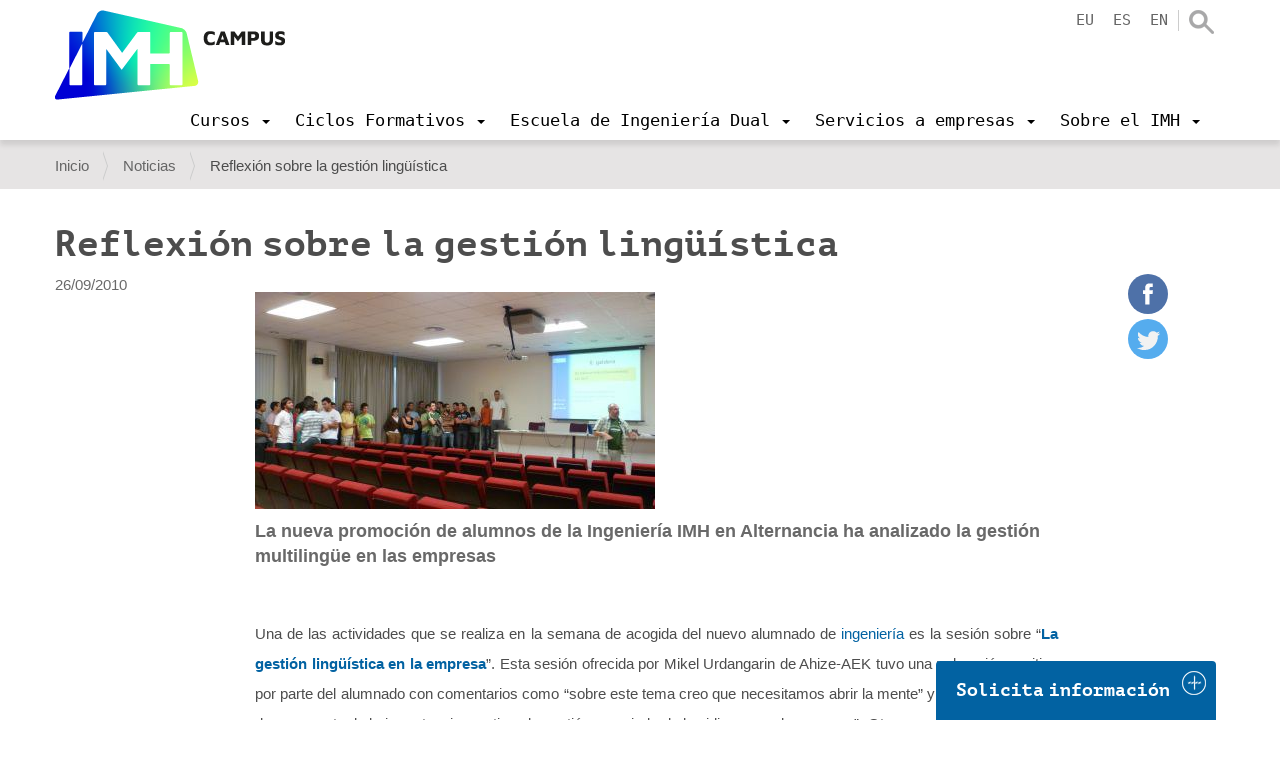

--- FILE ---
content_type: text/html;charset=utf-8
request_url: https://www.imh.eus/es/noticias/reflexion-sobre-la-gestion-linguistica
body_size: 15333
content:
<!DOCTYPE html>
<html xmlns="http://www.w3.org/1999/xhtml" lang="es" xml:lang="es">

<head><meta http-equiv="Content-Type" content="text/html; charset=UTF-8" />
  <script src="https://consent.cookiefirst.com/sites/imh.eus-a65f80dc-bb72-4b65-b5aa-adf2a1a3447d/consent.js"></script>

  <!-- Google Tag Manager -->
  <script>(function (w, d, s, l, i) {
      w[l] = w[l] || []; w[l].push({
        'gtm.start':
          new Date().getTime(), event: 'gtm.js'
      }); var f = d.getElementsByTagName(s)[0],
        j = d.createElement(s), dl = l != 'dataLayer' ? '&l=' + l : ''; j.async = true; j.src =
          'https://www.googletagmanager.com/gtm.js?id=' + i + dl; f.parentNode.insertBefore(j, f);
    })(window, document, 'script', 'dataLayer', 'GTM-KDKNGPK');</script>
  <!-- End Google Tag Manager -->

  <!-- Google Tag Manager (noscript) -->
  <noscript><iframe src="https://www.googletagmanager.com/ns.html?id=GTM-KDKNGPK" height="0" width="0" style="display:none;visibility:hidden"></iframe></noscript>
  <!-- End Google Tag Manager (noscript) -->
  <title>Reflexión sobre la gestión lingüística — IMH Campus</title><title></title>
  <link rel="shortcut icon" href="/++theme++imh-theme/favicons/imh-favicon.png" />
  <link rel="apple-touch-icon" sizes="180x180" href="/++theme++imh-theme/favicons/imh-apple-touch-icon.png" />
  <link rel="icon" type="image/png" sizes="32x32" href="/++theme++imh-theme/favicons/imh-favicon-32x32.png" />
  <link rel="icon" type="image/png" sizes="16x16" href="/++theme++imh-theme/favicons/imh-favicon-16x16.png" />
  <link rel="manifest" href="/++theme++imh-theme/favicons/imh-site.webmanifest" />
  <link rel="mask-icon" href="/++theme++imh-theme/favicons/imh-safari-pinned-tab.svg" color="#0000d4" />
  <meta name="msapplication-TileColor" content="#0000d4" />
  <meta name="theme-color" content="#ffffff" />
<meta name="DC.description" content="La nueva promoción de alumnos de la Ingeniería IMH en Alternancia ha analizado la gestión multilingüe en las empresas" /><meta name="description" content="La nueva promoción de alumnos de la Ingeniería IMH en Alternancia ha analizado la gestión multilingüe en las empresas" /><meta name="DC.format" content="text/plain" /><meta name="DC.type" content="Noticia" /><meta name="DC.date.valid_range" content="2010/09/26 - " /><meta name="keywords" content="ingeniaritza-eskola" /><meta name="DC.date.modified" content="2019-04-05T16:18:47+01:00" /><meta name="DC.subject" content="ingeniaritza-eskola" /><meta name="DC.date.created" content="2017-06-07T12:17:49+01:00" /><meta name="DC.language" content="es" /><meta content="summary" name="twitter:card" /><meta content="IMH" property="og:site_name" /><meta content="Reflexión sobre la gestión lingüística" property="og:title" /><meta content="website" property="og:type" /><meta content="La nueva promoción de alumnos de la Ingeniería IMH en Alternancia ha analizado la gestión multilingüe en las empresas" property="og:description" /><meta content="https://www.imh.eus/es/noticias/reflexion-sobre-la-gestion-linguistica" property="og:url" /><meta content="https://www.imh.eus/es/noticias/reflexion-sobre-la-gestion-linguistica/@@download/image/10_ing_goazen.jpg" property="og:image" /><meta content="image/jpeg" property="og:image:type" /><meta name="viewport" content="width=device-width, initial-scale=1.0" /><meta name="generator" content="Plone - http://plone.com" /><link rel="alternate" hreflang="es" href="https://www.imh.eus/es/noticias/reflexion-sobre-la-gestion-linguistica" /><link rel="alternate" hreflang="eu" href="https://www.imh.eus/eu/albisteak/hizkuntzen-kudeaketaren-gogoeta" /><link rel="preload" href="/++theme++imh-theme/fonts/Cloud-Light.woff" as="font" type="font/woff" crossorigin="" /><link rel="preload" href="/++theme++imh-theme/fonts/Cloud-Bold.woff" as="font" type="font/woff" crossorigin="" /><link rel="canonical" href="https://www.imh.eus/es/noticias/reflexion-sobre-la-gestion-linguistica" /><link rel="search" href="https://www.imh.eus/es/@@search" title="Buscar en este sitio" /><link rel="stylesheet" type="text/css" href="https://www.imh.eus/++plone++production/++unique++2019-04-05T16:07:15.237861/default.css" data-bundle="production" /><link rel="stylesheet" type="text/css" href="https://www.imh.eus/++resource++pp.client.plone/styles.css?version=2019-11-26%2000%3A00%3A00.000001" data-bundle="pp.client.plone" /><link rel="stylesheet" type="text/css" href="https://www.imh.eus//++theme++imh-theme/less/theme-compiled.css?v=16" data-bundle="diazo" /><script type="text/javascript">PORTAL_URL = 'https://www.imh.eus';</script><script type="text/javascript" src="https://www.imh.eus/++plone++production/++unique++2019-04-05T16:07:15.237861/default.js" data-bundle="production"></script><script type="text/javascript" src="https://www.imh.eus/++resource++pp.client.plone/local.js?version=2019-11-26%2000%3A00%3A00.000001" data-bundle="pp.client.plone"></script><script type="text/javascript" src="++theme++imh-theme/node_modules/bootstrap/js/affix.js"></script><script rel="preload" as="script" type="text/javascript" src="/++theme++imh-theme/js/customimh.js"></script><script type="text/javascript" rel="preload" as="script" async="" src="https://www.imh.eus/es/notinlinecookiecuttr.js"></script></head>

<body id="visual-portal-wrapper" class="frontend icons-off portaltype-news-item section-noticias site-es subsection-reflexion-sobre-la-gestion-linguistica template-newsitem_view thumbs-on userrole-anonymous viewpermission-view" dir="ltr" data-i18ncatalogurl="https://www.imh.eus/plonejsi18n" data-view-url="https://www.imh.eus/es/noticias/reflexion-sobre-la-gestion-linguistica" data-pat-livesearch="{&quot;minimumInputLength&quot;:3}" data-pat-plone-modal="{&quot;actionOptions&quot;: {&quot;displayInModal&quot;: false}}" data-portal-url="https://www.imh.eus" data-pat-pickadate="{&quot;date&quot;: {&quot;selectYears&quot;: 200}, &quot;time&quot;: {&quot;interval&quot;: 5 } }" data-base-url="https://www.imh.eus/es/noticias/reflexion-sobre-la-gestion-linguistica"><section id="portal-toolbar"></section><div class="outer-wrapper">
    <header id="content-header" role="banner" class="navbar-fixed-top">
      <div class="container">
        
        <div id="portal-header">
    
  
    <a id="portal-logo" title="IMH Campus" href="https://www.imh.eus/es">
      <img src="/++theme++imh-theme/img/logo_campus.png" alt="IMH" class="biglogo" title="IMH" />
    </a>
  
  
  


<ul id="portal-languageselector" class="hidden-xs">
  
    <li class="language-eu">
      <a href="https://www.imh.eus/@@multilingual-selector/8fe0d99ed3594aa6a5ceadcaa79cf531/eu?set_language=eu" title="Euskara">eu</a>
    </li>
  
    <li class="currentLanguage language-es">
      <a href="https://www.imh.eus/@@multilingual-selector/8fe0d99ed3594aa6a5ceadcaa79cf531/es?set_language=es" title="Español">es</a>
    </li>
  
    <li class="language-en">
      <a href="https://www.imh.eus/@@multilingual-selector/8fe0d99ed3594aa6a5ceadcaa79cf531/en?set_language=en" title="English">en</a>
    </li>
  
</ul>

<div id="portal-searchbox" class="hidden-xs">
  <a class="search-link" href="https://www.imh.eus/es/@@search"></a>
</div>

<div id="extra-logos">
  
  
</div>





</div>

      
        
        <div id="mainnavigation-wrapper">
          <div id="mainnavigation">

  <p class="hiddenStructure">Navegación</p>
  <nav class="plone-navbar" id="portal-globalnav-wrapper">
    <div class="container">
      <div class="plone-navbar-header">
        <button type="button" class="plone-navbar-toggle" data-toggle="collapse" data-target="#portal-globalnav-collapse">
          <span class="sr-only">Toggle navigation</span>
          <span class="icon-bar"></span>
          <span class="icon-bar"></span>
          <span class="icon-bar"></span>
        </button>
      </div>

      <div class="plone-collapse plone-navbar-collapse" id="portal-globalnav-collapse">
        <div class="visible-xs">
          <ul id="portal-languageselector-mobile" class="row">
              
              <li class="language-eu col-xs-3">
                  <a href="https://www.imh.eus/@@multilingual-selector/8fe0d99ed3594aa6a5ceadcaa79cf531/eu?set_language=eu" title="Euskara">
                      Euskara
                  </a>
              </li>
              
              <li class="currentLanguage language-es col-xs-3">
                  <a href="https://www.imh.eus/@@multilingual-selector/8fe0d99ed3594aa6a5ceadcaa79cf531/es?set_language=es" title="Español">
                      Español
                  </a>
              </li>
              
              <li class="language-en col-xs-3">
                  <a href="https://www.imh.eus/@@multilingual-selector/8fe0d99ed3594aa6a5ceadcaa79cf531/en?set_language=en" title="English">
                      English
                  </a>
              </li>
              
          </ul>
          <div id="portal-searchbox-mobile" class="row">

              <form id="searchGadget_form" action="https://www.imh.eus/es/@@search" role="search" class="col-xs-12" data-pat-livesearch="ajaxUrl:https://www.imh.eus/es/@@ajax-search">

                  <div class="LSBox">
                  <label class="hiddenStructure" for="searchGadget">Buscar</label>

                  <input name="SearchableText" type="text" size="18" id="searchGadget" title="Buscar en el Sitio" placeholder="Buscar en el Sitio" class="searchField" />

                  <input class="searchButton" type="submit" value="Buscar" />

                  </div>
              </form>

          </div>
        </div>
        <a id="portal-logo" title="IMH Campus" class="hidden-xs smalllogo" style="display:none" href="https://www.imh.eus/es">
           <img src="/++theme++imh-theme/img/logo_mobile.png" alt="" />
        </a>
        <ul class="plone-nav plone-navbar-nav" id="portal-globalnav">
            <li class="dropdown">
                <a class="dropdown-toggle" data-toggle="dropdown" data-target="#" role="menu" href="#">
                       <span>Cursos</span>
                       <span class="caret"></span>
                </a>
                <div class="dropdown-menu"><h2><a data-val="a50a7874a34d455cb0c19b88e725414b" href="https://www.imh.eus/es/cursos" data-linktype="internal">Cursos</a></h2>
<p><img src="https://www.imh.eus/eu/irudiak/ikastaroak/ikastaroak_menua.jpg" data-linktype="image" title="Ikastaroetako menua" alt="Ikastaroetako menua" data-val="15da565c0ea1419e84125be5df38ab69" class="imgmenu" /></p>
<ul>
<li style="list-style-type: none;">
<ul>
<li><a data-val="a50a7874a34d455cb0c19b88e725414b" href="https://www.imh.eus/es/cursos" data-linktype="internal">Buscador de cursos</a></li>
<li><a data-val="45f88529543d4a83be33e182c175f9e7" href="https://www.imh.eus/es/cursos/cursos-lanbide-para-desempleados" data-linktype="internal">Cursos para personas en desempleo</a></li>
<li><a data-val="10ebfef170c74c3eb0950541ca76d5ec" href="https://www.imh.eus/es/cursos/cursos-a-medida" data-linktype="internal">Cursos a medida</a></li>
</ul>
</li>
<li style="list-style-type: none;"></li>
</ul></div>

                <!-- <ul
                    class="dropdown-menu"
                    role="menu" tal:define="section_headers section_link/columns">

                    <li tal:repeat="section_header section_headers">
                        <span class="goiburua" tal:content="section_header/title"></span>

                        <ul tal:define="links section_header/links">
                          <li tal:repeat="link links">
                            <a tal:content="link/title" tal:attributes="href link/url"></a>
                          </li>
                        </ul>

                    </li>

                </ul> -->

            </li>
            <li class="dropdown">
                <a class="dropdown-toggle" data-toggle="dropdown" data-target="#" role="menu" href="#">
                       <span>Ciclos Formativos</span>
                       <span class="caret"></span>
                </a>
                <div class="dropdown-menu"><h2><a data-val="da86c37e3e214515b408bffe67eb03dc" href="https://www.imh.eus/es/ciclos-formativos" data-linktype="internal">Ciclos Formativos</a></h2>
<ul>
<li><a data-val="6ee4363807ba4c60a4a6d083c35d1b2b" href="https://www.imh.eus/es/ciclos-formativos/grado-superior" data-linktype="internal"><span class="goiburua">Grado superior</span></a>
<ul>
<li><a data-val="aa34a59dde6940cc93d2098bcce2654f" href="https://www.imh.eus/es/ciclos-formativos/grado-superior/diseno-en-fabricacion-mecanica" data-linktype="internal">Diseño de Fabricación Mecánica</a></li>
<li><a data-val="2308c4293b2447eea9c63a0ec532a1a7" href="https://www.imh.eus/es/ciclos-formativos/grado-superior/programacion-produccion-fabricacion-mecanica" data-linktype="internal">Programación de la Producción en Fabricación Mecánica</a></li>
<li><a data-val="a5cc65de4e534c46b2a7941c1e76b84d" href="https://www.imh.eus/es/ciclos-formativos/grado-superior/mecatronica-industrial" data-linktype="internal">Mecatrónica Industrial</a></li>
</ul>
<a data-val="4921b50996684fac9fa9f9e12a7ad97f" href="https://www.imh.eus/es/ciclos-formativos/grado-medio" data-linktype="internal"><span class="goiburua">Grado medio</span></a><br />
<ul>
<li><a data-val="b1fb9d6a5e3945e7be0883cbbe82f8b5" href="https://www.imh.eus/es/ciclos-formativos/grado-medio/mecanizado" data-linktype="internal">Mecanizado</a></li>
<li><a data-val="571e16374c254d43ba93f9c0f7d98b7b" href="https://www.imh.eus/es/ciclos-formativos/grado-medio/mantenimiento-electromecanico" data-linktype="internal">Mantenimiento Electromecánico</a></li>
</ul>
</li>
<li><span class="goiburua">Especialización de FP</span>
<ul>
<li><a data-val="4c3a6531665b45ee85d07395011b3512" href="https://www.imh.eus/es/ciclos-formativos/curso-especializacion-de-formacion-profesional/fabricacion-aditiva" data-linktype="internal">Fabricación Aditiva</a></li>
<li><a data-val="80a76c1542d14843b5b7f5bdaa52b6a7" href="https://www.imh.eus/es/ciclos-formativos/curso-especializacion-de-formacion-profesional/robotica-colaborativa" data-linktype="internal">Robótica Colaborativa (NUEVO)</a></li>
<li><a data-val="a656117d290b49b19943eaa4475cbede" href="https://www.imh.eus/es/ciclos-formativos/programas-especializacion" data-linktype="internal">Programas de especialización</a></li>
</ul>
<a><span class="goiburua">Relación con la empresa</span></a>
<ul>
<li><a data-val="288cc101adfc457baedb9e7a1dc3cda8" href="https://www.imh.eus/es/ciclos-formativos/formacion-profesional-dual" data-linktype="internal">Formación Dual</a></li>
<li><a data-val="ce5add85d17b41549e436162841dcdfa" href="https://www.imh.eus/es/ciclos-formativos/erasmus-practicas-extranjero" data-linktype="internal">Prácticas en el extranjero</a></li>
<li><a data-val="9f177a4d5ef543178d7689e2765884f7" href="https://www.imh.eus/es/ciclos-formativos/imhkide-bolsa-trabajo" data-linktype="internal">IMHKIDE/Bolsa de trabajo</a></li>
</ul>
<a data-val="48aa66ae6a86416f878507d01fc22119" href="https://www.imh.eus/es/ciclos-formativos/metodologia-innovadora" data-linktype="internal"><span class="goiburua">Metodologías innovadoras</span></a></li>
<li><a><span class="goiburua">Información práctica</span></a>
<ul>
<li><a data-val="9271acafdf854c2dbc2e06614754ebf5" href="https://www.imh.eus/es/ciclos-formativos/sesiones-informativas" data-linktype="internal">Sesiones informativas</a></li>
<li><a data-val="94d500ac028741f180c8a89589dc45e6" href="https://www.imh.eus/es/ciclos-formativos/prematricula-matricula" data-linktype="internal">Prematrícula y matrícula</a></li>
<li><a data-val="59389d93527e4a1d9a5d72a6654e8d11" href="https://www.imh.eus/es/ciclos-formativos/premios-imh" data-linktype="internal">Premios IMH</a></li>
</ul>
<a data-val="690abf8236e64922901cc0d30db13dc6" href="https://www.imh.eus/es/imh/corporativa/instalaciones-equipamiento" data-linktype="internal"><span class="goiburua">Instalaciones y equipamiento avanzados</span></a></li>
</ul></div>

                <!-- <ul
                    class="dropdown-menu"
                    role="menu" tal:define="section_headers section_link/columns">

                    <li tal:repeat="section_header section_headers">
                        <span class="goiburua" tal:content="section_header/title"></span>

                        <ul tal:define="links section_header/links">
                          <li tal:repeat="link links">
                            <a tal:content="link/title" tal:attributes="href link/url"></a>
                          </li>
                        </ul>

                    </li>

                </ul> -->

            </li>
            <li class="dropdown">
                <a class="dropdown-toggle" data-toggle="dropdown" data-target="#" role="menu" href="#">
                       <span>Escuela de Ingeniería Dual</span>
                       <span class="caret"></span>
                </a>
                <div class="dropdown-menu"><h2><a data-val="78f75109e62e47babec28bb141162201" href="https://www.imh.eus/es/ingenieria-dual" data-linktype="internal">Escuela de Ingeniería Dual de Elgoibar</a></h2>
<ul>
<li><a data-val="327f52e30e004b3585860d8c7d3ad8e0" href="https://www.imh.eus/es/ingenieria-dual/grado-dual" data-linktype="internal"><span class="goiburua">Ingeniería en Innovación de Procesos y Productos</span></a>
<ul>
<li><a data-val="1948065d72a34275a30f897d4e47c3f2" href="https://www.imh.eus/es/ingenieria-dual/grado-dual/orientacion-sesiones-informativas-puertas-abiertas" data-linktype="internal">Orientación y sesiones informativas</a></li>
<li><a data-val="8d905986680744c6b41166e45ae58f52" href="https://www.imh.eus/es/ingenieria-dual/grado-dual/inscripcion-acceso" data-linktype="internal">Inscripción y acceso</a></li>
<li><a data-val="57acd3c35b7e4586b51410e902adade6" href="https://www.imh.eus/es/ingenieria-dual/grado-dual/matricula" data-linktype="internal">Matrícula, becas, convalidaciones</a></li>
<li><a href="https://info.imh.eus/ingenieria/#fp" data-linktype="external" data-val="https://info.imh.eus/ingenieria/#fp">2FP+3UNI</a></li>
<li><a data-val="666650cc1ad04592bfc17ab808cc7617" href="https://www.imh.eus/es/ingenieria-dual/grado-dual/movilidad-del-alumnado" data-linktype="internal">Estancias laborales en el extranjero</a></li>
</ul>
</li>
<li><span class="goiburua"><a data-val="15abccd33e404725936f84ad621613c5" href="https://www.imh.eus/es/ingenieria-dual/master-industria-4-0" data-linktype="internal">Máster Universitario Digital Manufacturing<br /></a></span>
<ul>
<li><a data-val="588944cdf6eb4f95858cd686d16b2330" href="https://www.imh.eus/es/ingenieria-dual/master-industria-4-0/sesiones-informativas-y-ferias" data-linktype="internal">Orientación y sesiones informativas</a></li>
<li><a data-val="159db791cc70431c92ba3297c450ca6c" href="https://www.imh.eus/es/ingenieria-dual/master-industria-4-0/inscripcion-matricula" data-linktype="internal">Inscripción, acceso, matrícula</a></li>
</ul>
<span class="goiburua"><a data-val="2494034db3634e0aa78b4cd72ed03d0b" href="https://www.imh.eus/es/ingenieria-dual/titulos-propios/fabricacion-aditiva" data-linktype="internal">Especialización Universitaria en Fabricación Aditiva</a></span><br />
<ul>
<li><a data-val="29cf18b218e947eb9a72a6850543819e" href="https://www.imh.eus/es/ingenieria-dual/titulos-propios/fabricacion-aditiva/inscripcion-sesiones-informativas-fa" data-linktype="internal">Sesiones informativas</a></li>
</ul>
</li>
<li><span class="goiburua"><a data-val="6929bc3ef9b4460d8caa50fc8f012582" href="https://www.imh.eus/es/ingenieria-dual/escuela-ingenieria-dual-elgoibar" data-linktype="internal"><span class="goiburua">Sobre la Escuela Universitaria</span></a></span>
<ul>
<li><a data-val="1652cad27557428a892b205ef8be1386" href="https://www.imh.eus/es/ingenieria-dual/caracteristicas-modelo-dual" data-linktype="internal">Modelo Dual (universidad/empresa)</a></li>
<li><a data-val="9ca77caf0f6342a988859861e7975527" href="https://www.imh.eus/es/ingenieria-dual/caracteristicas-modelo-dual/testimonios" data-linktype="internal">Testimonios</a></li>
<li><a data-val="cf86c8cab34f4c42891fd4728233bd5f" href="https://www.imh.eus/es/ingenieria-dual/datos-de-empleabilidad" data-linktype="internal">Datos de empleabilidad</a></li>
<li><a data-val="dab01fe37fda4b95a9e021b2617d9e8a" href="https://www.imh.eus/es/ingenieria-dual/caracteristicas-modelo-dual/empresas-colaboradoras" data-linktype="internal">Empresas colaboradoras</a></li>
<li><a data-val="1a825e5d080041928c0d0aeaf3e473c7" href="https://www.imh.eus/es/ingenieria-dual/grado-dual/relaciones-internacionales" data-linktype="internal">Relaciones internacionales</a></li>
<li><a data-val="b034dc2831d44f09aee046f566efd6ba" href="https://www.imh.eus/es/ingenieria-dual/principales-resultados-del-titulo" data-linktype="internal">Principales resultados del título</a></li>
<li><a data-val="da3b8fa9c4cd44c9aaaf4a36e3f79dc2" href="https://www.imh.eus/es/ingenieria-dual/satisfaccion-de-los-grupos-de-interes" data-linktype="internal">Satisfacción grupos de interés</a></li>
</ul>
</li>
</ul></div>

                <!-- <ul
                    class="dropdown-menu"
                    role="menu" tal:define="section_headers section_link/columns">

                    <li tal:repeat="section_header section_headers">
                        <span class="goiburua" tal:content="section_header/title"></span>

                        <ul tal:define="links section_header/links">
                          <li tal:repeat="link links">
                            <a tal:content="link/title" tal:attributes="href link/url"></a>
                          </li>
                        </ul>

                    </li>

                </ul> -->

            </li>
            <li class="dropdown">
                <a class="dropdown-toggle" data-toggle="dropdown" data-target="#" role="menu" href="#">
                       <span>Servicios a empresas</span>
                       <span class="caret"></span>
                </a>
                <div class="dropdown-menu"><h2><a data-val="2b2507ca37c74ed78fbc67beb1894edb" href="https://www.imh.eus/es/servicios-empresas" data-linktype="internal">Servicios a empresas</a></h2>
<ul>
<li>
<ul>
<li><a data-val="7a686d12618f4898b3cc2b3d0068b654" href="https://www.imh.eus/es/servicios-empresas/estancia-de-estudiantes-en-empresas" data-linktype="internal">Captación Talento: Estancia de estudiantes en empresas</a></li>
<li><a data-val="536e7709d32f449888fce5defb864e33" href="https://www.imh.eus/es/servicios-empresas/formacion-profesionales" data-linktype="internal">Formación para profesionales</a></li>
</ul>
</li>
<li>
<ul>
<li><a data-val="4976210db6eb458b9275cc1f33e7998c" href="https://www.imh.eus/es/servicios-empresas/innovacion-mejora-tecnologica" data-linktype="internal">Innovación y mejora tecnológica</a></li>
<li><a data-val="96ca27fde3684b6b981bba4dfd78546a" href="https://www.imh.eus/es/servicios-empresas/consultoria-desarrollo-personas" data-linktype="internal">Consultoría para el desarrollo de personas</a></li>
</ul>
</li>
<li>
<ul>
<li><a data-val="440a6c1c672a41cda02cfb53b9034613" href="https://www.imh.eus/es/imh/alquiler-espacios" data-linktype="internal">Alquiler de espacios</a></li>
<li><a data-val="1ecb2b75b9de449bad2e7d0a421789f0" href="https://www.imh.eus/es/servicios-empresas/innovacion-mejora-tecnologica/red-tkgune" data-linktype="internal">Red TKgune</a></li>
</ul>
</li>
</ul></div>

                <!-- <ul
                    class="dropdown-menu"
                    role="menu" tal:define="section_headers section_link/columns">

                    <li tal:repeat="section_header section_headers">
                        <span class="goiburua" tal:content="section_header/title"></span>

                        <ul tal:define="links section_header/links">
                          <li tal:repeat="link links">
                            <a tal:content="link/title" tal:attributes="href link/url"></a>
                          </li>
                        </ul>

                    </li>

                </ul> -->

            </li>
            <li class="dropdown">
                <a class="dropdown-toggle" data-toggle="dropdown" data-target="#" role="menu" href="#">
                       <span>Sobre el IMH</span>
                       <span class="caret"></span>
                </a>
                <div class="dropdown-menu"><h2><a data-val="c12708c983f742609c59d148cf206ef4" href="https://www.imh.eus/es/imh" data-linktype="internal">Sobre el IMH</a></h2>
<ul>
<li><a data-val="57652d695afa4ff788efaccdb215debe" href="https://www.imh.eus/es/imh/corporativa" data-linktype="internal"><span class="goiburua">Información corporativa</span></a><br />
<ul>
<li><a data-val="1f5ee258f55e452d927b485d2ce8215e" href="https://www.imh.eus/es/imh/corporativa/trabaja-en-imh-campus" data-linktype="internal">Trabaja en el IMH</a></li>
<li><a data-val="690abf8236e64922901cc0d30db13dc6" href="https://www.imh.eus/es/imh/corporativa/instalaciones-equipamiento" data-linktype="internal">Instalaciones y equipamiento</a></li>
<li><a data-val="56c34fe927e74ad7a68ae757eda350ec" href="https://www.imh.eus/es/imh/corporativa/politica-integrada-gestion" data-linktype="internal">Política del sistema integrado</a></li>
<li><a data-val="c71531fabaf04fb4911e0f8af50159ba" href="https://www.imh.eus/es/imh/corporativa/perfil-contratante" data-linktype="internal">Perfil del contratante</a></li>
<li><a data-val="3d70db1c528f400aaa91fc55a86925c4" href="https://www.imh.eus/es/imh/corporativa/compromiso-social" data-linktype="internal">Compromiso social / Valores</a></li>
</ul>
</li>
<li><a data-val="e1fa1e44366342dcb8e0cb77d0e16c4e" href="https://www.imh.eus/es/imh/proyectos" data-linktype="internal"><span class="goiburua">Proyectos</span></a><br />
<ul>
<li><a data-val="e1fa1e44366342dcb8e0cb77d0e16c4e" href="https://www.imh.eus/es/imh/proyectos" data-linktype="internal">Europa</a></li>
<li><a data-val="f957ca859ff54e14a66d2cd66c3e2b3d" href="https://www.imh.eus/es/imh/proyectos/proyectos-transferencia-internacional" data-linktype="internal">Internacional</a></li>
<li><a data-val="e1fa1e44366342dcb8e0cb77d0e16c4e" href="https://www.imh.eus/es/imh/proyectos" data-linktype="internal">Líneas Estratégicas</a></li>
</ul>
<a data-val="440a6c1c672a41cda02cfb53b9034613" href="https://www.imh.eus/es/imh/alquiler-espacios" data-linktype="internal"><span class="goiburua">Alquiler de espacios</span></a><br /><a data-val="a6d5bdee6a254f9a8f9f0c326820b818" href="https://www.imh.eus/es/imh/agencia-empleo-bolsa-trabajo" data-linktype="internal"><span class="goiburua">Agencia de Empleo / Bolsa de Trabajo</span></a></li>
<li><a data-val="616484559b4b4725852b5f8e80d42694" href="https://www.imh.eus/es/imh/comunicacion" data-linktype="internal"><span class="goiburua">Comunicación</span></a><br />
<ul>
<li><a data-val="e44158735be040378c93c50e573d2ff0" href="https://www.imh.eus/es/imh/comunicacion/jornadas" data-linktype="internal">Jornadas</a></li>
<li><a data-val="ff698884df3a4ad9b11a956c51a6d56c" href="https://www.imh.eus/es/noticias" data-linktype="internal">Noticias</a></li>
</ul>
<a data-val="4e0be6bab45a4fe79b24dcad334db51c" href="https://www.imh.eus/es/imh/contacto" data-linktype="internal"><span class="goiburua">Contacto</span></a><br />
<ul>
<li><a data-val="eccbdf5c00d243a3b536be7ea4691bce" href="https://www.imh.eus/es/imh/contacto/visita-imh-museo-maquina-herramienta" data-linktype="internal">Pide tu visita</a></li>
</ul>
</li>
</ul>
<p> </p></div>

                <!-- <ul
                    class="dropdown-menu"
                    role="menu" tal:define="section_headers section_link/columns">

                    <li tal:repeat="section_header section_headers">
                        <span class="goiburua" tal:content="section_header/title"></span>

                        <ul tal:define="links section_header/links">
                          <li tal:repeat="link links">
                            <a tal:content="link/title" tal:attributes="href link/url"></a>
                          </li>
                        </ul>

                    </li>

                </ul> -->

            </li>
        </ul>
      </div>
    </div>
  </nav>


</div>
        </div>
      </div>
    </header>
    <div id="oharrak-container">
</div>
    <div id="above-content-wrapper">
      <section id="viewlet-above-content"><nav id="portal-breadcrumbs" class="plone-breadcrumb">
  <div class="container">
    <span id="breadcrumbs-you-are-here" class="hiddenStructure">Usted está aquí:</span>
    <ol aria-labelledby="breadcrumbs-you-are-here">
      <li id="breadcrumbs-home">
        <a href="https://www.imh.eus/es">Inicio</a>
      </li>
      <li id="breadcrumbs-1">
        
          <a href="https://www.imh.eus/es/noticias">Noticias</a>
          
        
      </li>
      <li id="breadcrumbs-2">
        
          
          <span id="breadcrumbs-current">Reflexión sobre la gestión lingüística</span>
        
      </li>
    </ol>
  </div>
</nav>
</section>
    </div>
    <div id="carousel-content"></div>
    <div class="container">
      <div class="row">
        <aside id="global_statusmessage">
        

        <div> </div>
      </aside>
      </div>
      <main id="main-container" class="row row-offcanvas row-offcanvas-right" role="main">
        

    

    <div class="col-xs-12 col-sm-12">
      <div class="row">
        <div class="col-xs-12 col-sm-12">
          <article id="content">
                
    <div class="row">
      <div class="col-sm-12">
        
                <h1 class="documentFirstHeading">Reflexión sobre la gestión lingüística</h1>
        
      </div>
    </div>
    <div class="row">
      <div class="col-sm-2">
        <div id="viewlet-below-content-title"><div class="documentByLine">

  
    
      <span class="documentPublished">
        <span class="pat-moment" data-pat-moment="format:L;">
          2010/09/26 23:00:00 GMT+1
        </span>
      </span>
    
  
</div>
</div>

      </div>
      <div class="col-sm-10">
        <div id="news-container">
          <div class="row">
            <div class="col-sm-10">
              <header>
                <div id="viewlet-above-content-title">
<div class="leadImage">

  <picture>
    <source media="(min-width: 480px)" data-srcset="https://www.imh.eus/es/noticias/reflexion-sobre-la-gestion-linguistica/@@images/219a3e19-bc0b-464b-b63b-3ca4725bedeb.jpeg"></source>
    <source media="(min-width: 320px)" data-srcset="https://www.imh.eus/es/noticias/reflexion-sobre-la-gestion-linguistica/@@images/55faa4dc-7e01-4246-b9eb-3ffd7171e39e.jpeg"></source>
    <img class="lazyload" data-src="https://www.imh.eus/es/noticias/reflexion-sobre-la-gestion-linguistica/@@images/219a3e19-bc0b-464b-b63b-3ca4725bedeb.jpeg" />
  </picture>

</div>



<span id="social-tags-body" style="display: none" itemscope="" itemtype="http://schema.org/WebPage">
  <span itemprop="name">Reflexión sobre la gestión lingüística</span>
  <span itemprop="description">La nueva promoción de alumnos de la Ingeniería IMH en Alternancia ha analizado la gestión multilingüe en las empresas</span>
  <span itemprop="url">https://www.imh.eus/es/noticias/reflexion-sobre-la-gestion-linguistica</span>
  <span itemprop="image">https://www.imh.eus/es/noticias/reflexion-sobre-la-gestion-linguistica/@@download/image/10_ing_goazen.jpg</span>
</span>
</div>
                <section id="viewlet-above-content-body"></section>
                
                    <div class="documentDescription description">La nueva promoción de alumnos de la Ingeniería IMH en Alternancia ha analizado la gestión multilingüe en las empresas</div>
                
              </header>


              <section id="content-core">
                
                  <div id="parent-fieldname-text" class=""><p> </p>
<p align="JUSTIFY">Una
de las actividades que se realiza en la semana de acogida del nuevo
alumnado de <a href="https://www.imh.eus/es/ingenieria-alternancia" class="external-link">ingeniería  </a>es la sesión sobre “<strong><a href="https://www.imh.eus/es/publicaciones/2007-videos-de-la-jornada-30-10/mikel-urdangarin-ahize-aek?language_sync=1" class="external-link">La gestión
lingüística en la empresa</a></strong>”. Esta sesión ofrecida por  Mikel
Urdangarin de Ahize-AEK tuvo una valoración positiva por parte del
alumnado con comentarios como “sobre este tema creo que necesitamos
abrir la mente” y “me ha ayudado a darme cuenta de la importancia
que tiene la gestión apropiada de los idiomas en la empresa”. Otro
aspecto que deberán de tener en cuenta en la empresa.</p></div>
                
              </section>
              <section id="viewlet-below-content-body">



    <div class="visualClear"><!-- --></div>

    <div class="documentActions">
        

        

    </div>

</section>

            </div>
            <div class="col-sm-2">

              <ul class="share hidden-xs" data-spy="affix">
                  <li>
                    <a class="addthis_button_facebook at300b" target="_blank" title="Send to Facebook" href="https://www.facebook.com/sharer.php?u=https://www.imh.eus/es/noticias/reflexion-sobre-la-gestion-linguistica">
                      <svg id="facebook_icon" height="40px" width="40px" enable-background="new 0 0 48 48" version="1.1" viewbox="0 0 48 48" xml:space="preserve" xmlns="http://www.w3.org/2000/svg" xmlns:xlink="http://www.w3.org/1999/xlink"><circle cx="24" cy="24" fill="#4E71A8" r="24"></circle><path d="M29.9,19.5h-4v-2.6c0-1,0.7-1.2,1.1-1.2c0.5,0,2.8,0,2.8,0v-4.4l-3.9,0c-4.4,0-5.3,3.3-5.3,5.3v2.9h-2.5V24  h2.5c0,5.8,0,12.7,0,12.7h5.3c0,0,0-7,0-12.7h3.6L29.9,19.5z" fill="#FFFFFF"></path></svg>
                    </a>
                  </li>
                  <li>
                    <a class="addthis_button_twitter at300b" target="_blank" title="Send to Twitter" href="https://twitter.com/?status=Reflexión sobre la gestión lingüística https://www.imh.eus/es/noticias/reflexion-sobre-la-gestion-linguistica">
                      <svg id="twitter_icon" height="40px" width="40px" version="1.1" viewbox="0 0 112.197 112.197" xml:space="preserve" xmlns="http://www.w3.org/2000/svg" xmlns:xlink="http://www.w3.org/1999/xlink"><circle cx="56.099" cy="56.098" r="56.098" style="fill:#55ACEE;"></circle><path d="M90.461,40.316c-2.404,1.066-4.99,1.787-7.702,2.109c2.769-1.659,4.894-4.284,5.897-7.417    c-2.591,1.537-5.462,2.652-8.515,3.253c-2.446-2.605-5.931-4.233-9.79-4.233c-7.404,0-13.409,6.005-13.409,13.409    c0,1.051,0.119,2.074,0.349,3.056c-11.144-0.559-21.025-5.897-27.639-14.012c-1.154,1.98-1.816,4.285-1.816,6.742    c0,4.651,2.369,8.757,5.965,11.161c-2.197-0.069-4.266-0.672-6.073-1.679c-0.001,0.057-0.001,0.114-0.001,0.17    c0,6.497,4.624,11.916,10.757,13.147c-1.124,0.308-2.311,0.471-3.532,0.471c-0.866,0-1.705-0.083-2.523-0.239    c1.706,5.326,6.657,9.203,12.526,9.312c-4.59,3.597-10.371,5.74-16.655,5.74c-1.08,0-2.15-0.063-3.197-0.188    c5.931,3.806,12.981,6.025,20.553,6.025c24.664,0,38.152-20.432,38.152-38.153c0-0.581-0.013-1.16-0.039-1.734    C86.391,45.366,88.664,43.005,90.461,40.316L90.461,40.316z" style="fill:#F1F2F2;"></path></svg>
                    </a>
                  </li>
              </ul>

                

            </div>
          </div>
        </div>
      </div>
    </div>

              </article>
        </div>
        <footer>
          <div class="col-sm-8 col-xs-12 col-sm-push-2">
            <div id="viewlet-below-content">


</div>
          </div>
        </footer>
      </div>
    </div>
  
        <div id="static-content-menu" class="col-lg-10 col-lg-offset-1"></div>
        <div id="column1-container"></div>
        <div id="column2-container"></div>
      </main>
      <!--/row-->
    </div>
    <!--/container-->
  </div><!--/outer-wrapper --><div id="contactform-footer">


  <div id="contactclose" class="hidden">
    <a href="javascript:return False">
      <img class="pull-right" src="/++theme++imh-theme/img/contactclose.png" alt="Close button" style="width:24px;height:24px" />
    </a>
    <h3 class="contactformviewlet-footer-title"><a href="javascript:return False">Solicita información</a></h3>
  </div>
  <div id="contactopen">
    <a href="javascript:return False">
      <img class="pull-right" src="/++theme++imh-theme/img/contactopen.png" alt="Open button" style="width:24px;height:24px;" />
    </a>
    <h3 class="contactformviewlet-footer-title"><a href="javascript:return False">Solicita información</a></h3>
  </div>
  <div class="contact-form-text">
    <p>¿Deseas más información?<br />Ponte en contacto con nosotros:<br /> <a href="tel:943744132">943 74 41 32</a></p>
<p>o rellena este formulario.</p>
  </div>
  <script async="" defer="defer" src="https://www.google.com/recaptcha/api.js?hl=es"></script>

<form id="contactform2" action="https://www.imh.eus/es/noticias/reflexion-sobre-la-gestion-linguistica/contactformmacro?path=" method="post" enctype="multipart/form-data">
  <div id="html_element"></div>
  <input required="required" class="form-control" id="name" name="name" placeholder="Nombre" type="text" />
  <input required="required" class="form-control" id="surnames" name="surnames" placeholder="Apellidos" type="text" />
  
  <input required="required" class="form-control" id="telephone" name="telephone" placeholder="Teléfono" minlength="9" type="text" />
  <input required="required" class="form-control" id="email" name="email" placeholder="E-mail" type="email" />
  <select required="required" id="topic" class="selectpicker" name="topic">
    <option value="">Tema</option>
    <option value="ikastaroak">Cursos</option>
    <option value="heziketa-zikloak">Ciclos Formativos</option>
    <option value="ingenieritza-duala">Escuela de Ingeniería Dual</option>
    <option value="enpresentzako-zerbitzuak">Servicios a empresas</option>
    <option value="bestelakoak">Otros</option>
  </select>

  <textarea required="required" class="form-control" id="comment" name="comment" cols="10" rows="3">
    
  </textarea>

  <div class="checkbox">
    <label>
      <input type="checkbox" value="gdpr" name="gdpr" id="gdpr" required="" />
      
      
        <p>He leído y ACEPTO las
          <a href="/es/imh/corporativa/condiciones-legales/proteccion-datos" data-linktype="internal">condiciones de
            protección de datos de IMH</a>
        </p>
      
      
    </label>
  </div>

  <div id="enrollform-controls">
    <div class="g-recaptcha" data-sitekey="6LfB7joUAAAAACaI4vxlJrYXtO0fFquHFrYc7HtA" data-size="invisible" data-callback="submitMyForm"></div>
    <button name="contactform-button" class="btn btn btn-primary" type="submit">Enviar</button>
  </div>
  <script>
    var myForm = $("#contactform2");

    function submitMyForm() {
      myForm.trigger("submit", [true]);
    }

    $(function () {
      myForm.on("submit", function (e, skipRecaptcha) {
        if (skipRecaptcha) {
          return;
        }
        e.preventDefault();
        grecaptcha.execute();
      });
    });
  </script>
</form>
  <script type="text/javascript">
    $( document ).ready(function() {
      $('#contactform-footer #contactform2').hide();
      $('#contactform-footer .contact-form-text').hide();
      $( "#contactclose" ).click(function() {
        $( "#contactform-footer #contactform2" ).toggle( "slow" );
        $('#contactform-footer .contact-form-text').toggle( "slow" );
        $( "#contactopen" ).show();
        $( "#contactclose" ).hide();
      });
      $( "#contactopen" ).click(function() {
        $( "#contactform-footer #contactform2" ).toggle( "slow" );
          $('#contactform-footer .contact-form-text').toggle( "slow" );
        $( "#contactclose" ).show();
        $("#contactclose").removeClass("hidden");
        $( "#contactopen" ).hide();
      });
    });
  </script>




</div><footer id="portal-footer-wrapper" role="contentinfo">
    <div class="container" id="portal-footer">
        <ul class="footer-share-icons pull-right">
  <li>
    <a class="addthis_button_facebook at300b" href="https://www.facebook.com/ImhCampus" title="IMH Facebook">
      <img src="/++theme++imh-theme/img/i_facebook.png" alt="IMH Facebook" />
    </a>
  </li>
  <li>
    <a class="addthis_button_twitter at300b" href="https://twitter.com/ImhCampus" title="IMH Twitter">
      <img src="/++theme++imh-theme/img/i_twitter.png" alt="IMH Twitter" />
    </a>
  </li>
  <li>
    <a class="addthis_button_instagram at300b" title="IMH Instagram" href="https://www.instagram.com/imhcampus/">
      <img src="/++theme++imh-theme/img/i_instagram.png" alt="IMH Instagram" />
    </a>
  </li>
  <li>
    <a class="addthis_button_linkedin at300b" title="IMH Linkedin" href="https://www.linkedin.com/school/imhcampus">
      <img src="/++theme++imh-theme/img/i_linkedin.png" alt="IMH LinkedIn" />
    </a>
  </li>

  <li>
    <a class="addthis_button_youtube at300b" title="IMH Youtube" href="https://www.youtube.com/c/imhcampus">
      <img src="/++theme++imh-theme/img/i_youtube.png" alt="IMH YouTube" />
    </a>
  </li>
  <li>
    <a class="" title="IMH Tiktok" href="https://www.tiktok.com/@imhcampus">
      <img src="/++theme++imh-theme/img/i_tiktok.png" alt="IMH Tiktok" />
    </a>
  </li>
</ul>

<div class="row">
	<div class="col-xs-12">
		
<div class="portletWrapper" id="portletwrapper-706c6f6e652e666f6f746572706f72746c6574730a636f6e746578740a2f506c6f6e652f65730a666f6f7465722d656e2d657370616e6f6c" data-portlethash="706c6f6e652e666f6f746572706f72746c6574730a636f6e746578740a2f506c6f6e652f65730a666f6f7465722d656e2d657370616e6f6c"><div class="portletStaticText portlet-static-footer-en-espanol"><h3>IMH Campus</h3>
<p><a data-val="7c64e1630e7b43ac868b49e1e9076c18" href="https://www.imh.eus/eu/imh/kontaktua" data-linktype="internal" class="location">Cómo llegar</a> <br />Azkue auzoa 1 · Aptdo. 48 · E-20870 Elgoibar · Gipuzkoa<br />Tlf.: <a href="tel:+34943744132" data-linktype="external" data-val="tel:+34943744132">+34 943 74 41 32</a> · <a href="mailto:imh@imh.eus?subject=IMH webgunetik mezua" data-linktype="email" data-val="imh@imh.eus" data-subject="IMH webgunetik mezua">imh@imh.eus</a> · GPS: <a href="https://goo.gl/maps/dgWzEHtWrRJ2" data-linktype="external" data-val="https://goo.gl/maps/dgWzEHtWrRJ2">43.211483, -2.410533</a></p>
<ul>
<li style="text-align: left;"><a data-val="197646db921e43c5a5d4691013d8743b" href="https://www.imh.eus/es/imh/corporativa/transparencia" data-linktype="internal">Transparencia</a></li>
<li style="text-align: left;"><a data-val="dd6a9688107d4f0ea7fade74c0cc4e98" href="https://www.imh.eus/es/imh/corporativa/condiciones-legales" data-linktype="internal">Términos legales</a></li>
<li style="text-align: left;"><a data-val="https://www.imh.eus/es/sugerencias-reclamaciones" href="https://www.imh.eus/es/sugerencias-reclamaciones" data-linktype="external">Sugerencias / Quejas</a></li>
<li style="text-align: left;"><a href="#" data-linktype="external" data-val="#">Resultados</a></li>
<li style="text-align: left;"><a href="https://legalcompliance.com.es/?id=c5a8477acd" data-linktype="external" data-val="https://legalcompliance.com.es/?id=c5a8477acd">Canal de denuncias</a></li>
</ul></div>


</div>

<div class="portletWrapper" id="portletwrapper-706c6f6e652e666f6f746572706f72746c6574730a636f6e746578740a2f506c6f6e650a616374696f6e73" data-portlethash="706c6f6e652e666f6f746572706f72746c6574730a636f6e746578740a2f506c6f6e650a616374696f6e73">

<aside class="portlet portletActions">

  
  <div class="portletContent">
    <ul class="actions-site_actions">
      
        <li class="portletItem">
          <a href="https://www.imh.eus/es/sitemap">

            <span>Mapa del Sitio</span>

            

          </a>
        </li>
      
        <li class="portletItem">
          <a href="https://www.imh.eus/es/accessibility-info">

            <span>Accesibilidad</span>

            

          </a>
        </li>
      
        <li class="portletItem">
          <a href="https://www.imh.eus/es/contactform">

            <span>Contacto</span>

            

          </a>
        </li>
      
    </ul>
  </div>
</aside>

</div>


	</div>
</div>




      </div>
  </footer><div class="visible-xs">
    <div id="mobile-share-wrapper" style="display:none;">
      <div class="container">
        <div class="row"><ul class="mobile-share">
                    <li class="facebooklink">
                      <a class="addthis_button_facebook at300b" target="_blank" title="Send to Facebook" href="https://www.facebook.com/sharer.php?u=https://www.imh.eus/es/noticias/reflexion-sobre-la-gestion-linguistica">
                        <svg id="facebook_icon" height="40px" width="40px" enable-background="new 0 0 48 48" version="1.1" viewbox="0 0 48 48" xml:space="preserve" xmlns="http://www.w3.org/2000/svg" xmlns:xlink="http://www.w3.org/1999/xlink"><circle cx="24" cy="24" fill="#4E71A8" r="24"></circle><path d="M29.9,19.5h-4v-2.6c0-1,0.7-1.2,1.1-1.2c0.5,0,2.8,0,2.8,0v-4.4l-3.9,0c-4.4,0-5.3,3.3-5.3,5.3v2.9h-2.5V24  h2.5c0,5.8,0,12.7,0,12.7h5.3c0,0,0-7,0-12.7h3.6L29.9,19.5z" fill="#FFFFFF"></path></svg>
                      </a>
                    </li>
                    <li class="twitterlink">
                      <a class="addthis_button_twitter at300b" target="_blank" title="Send to Twitter" href="https://twitter.com/?status=Reflexión sobre la gestión lingüística https://www.imh.eus/es/noticias/reflexion-sobre-la-gestion-linguistica">
                        <svg id="twitter_icon" height="40px" width="40px" version="1.1" viewbox="0 0 112.197 112.197" xml:space="preserve" xmlns="http://www.w3.org/2000/svg" xmlns:xlink="http://www.w3.org/1999/xlink"><circle cx="56.099" cy="56.098" r="56.098" style="fill:#55ACEE;"></circle><path d="M90.461,40.316c-2.404,1.066-4.99,1.787-7.702,2.109c2.769-1.659,4.894-4.284,5.897-7.417    c-2.591,1.537-5.462,2.652-8.515,3.253c-2.446-2.605-5.931-4.233-9.79-4.233c-7.404,0-13.409,6.005-13.409,13.409    c0,1.051,0.119,2.074,0.349,3.056c-11.144-0.559-21.025-5.897-27.639-14.012c-1.154,1.98-1.816,4.285-1.816,6.742    c0,4.651,2.369,8.757,5.965,11.161c-2.197-0.069-4.266-0.672-6.073-1.679c-0.001,0.057-0.001,0.114-0.001,0.17    c0,6.497,4.624,11.916,10.757,13.147c-1.124,0.308-2.311,0.471-3.532,0.471c-0.866,0-1.705-0.083-2.523-0.239    c1.706,5.326,6.657,9.203,12.526,9.312c-4.59,3.597-10.371,5.74-16.655,5.74c-1.08,0-2.15-0.063-3.197-0.188    c5.931,3.806,12.981,6.025,20.553,6.025c24.664,0,38.152-20.432,38.152-38.153c0-0.581-0.013-1.16-0.039-1.734    C86.391,45.366,88.664,43.005,90.461,40.316L90.461,40.316z" style="fill:#F1F2F2;"></path></svg>
                      </a>
                    </li>
                    <li class="whatsapplink">
                      <a class="addthis_button_whatsapp at300b" href="whatsapp://send?text=Reflexión sobre la gestión lingüística-https://www.imh.eus/es/noticias/reflexion-sobre-la-gestion-linguistica">
                         <svg id="facebook_icon" height="40px" width="40px" version="1.1" viewbox="0 0 60 60" xmlns="http://www.w3.org/2000/svg" xmlns:sketch="http://www.bohemiancoding.com/sketch/ns" xmlns:xlink="http://www.w3.org/1999/xlink"><title></title><defs></defs>
        <path d="M30,60 C46.5685433,60 60,46.5685433 60,30 C60,13.4314567 46.5685433,0 30,0 C13.4314567,0 0,13.4314567 0,30 C0,46.5685433 13.4314567,60 30,60 Z" fill="#57BB63"></path><path d="M30.0712615,46.2210462 C27.2108308,46.2210462 24.5235692,45.4899692 22.1856,44.2068923 L13.1538462,47.0769231 L16.0980923,38.3918769 C14.6130462,35.9523692 13.7575385,33.0915692 13.7575385,30.0336 C13.7575385,21.0934154 21.0612923,13.8461538 30.0716308,13.8461538 C39.0808615,13.8461538 46.3846154,21.0934154 46.3846154,30.0336 C46.3846154,38.9737846 39.0812308,46.2210462 30.0712615,46.2210462 Z M30.0712615,16.4241231 C22.5079385,16.4241231 16.3558154,22.5293538 16.3558154,30.0336 C16.3558154,33.0114462 17.3265231,35.7692308 18.9681231,38.0130462 L17.2548923,43.0670769 L22.5252923,41.3918769 C24.6912,42.8137846 27.2854154,43.6430769 30.0712615,43.6430769 C37.6334769,43.6430769 43.7867077,37.5382154 43.7867077,30.0339692 C43.7867077,22.5297231 37.6334769,16.4241231 30.0712615,16.4241231 L30.0712615,16.4241231 Z M38.3088,33.7617231 C38.2083692,33.5966769 37.9417846,33.4969846 37.5426462,33.2987077 C37.1424,33.1004308 35.1758769,32.1400615 34.8099692,32.0082462 C34.4429538,31.8760615 34.176,31.8092308 33.9097846,32.2065231 C33.6435692,32.6038154 32.8770462,33.4969846 32.6433231,33.7617231 C32.4099692,34.0268308 32.1769846,34.0600615 31.7771077,33.8614154 C31.3776,33.6631385 30.0889846,33.2440615 28.5611077,31.8923077 C27.3725538,30.8407385 26.5698462,29.5425231 26.3368615,29.1448615 C26.1035077,28.7479385 26.3121231,28.5334154 26.5122462,28.3358769 C26.6920615,28.1579077 26.9121231,27.8724923 27.1122462,27.6409846 C27.3123692,27.4091077 27.3788308,27.2440615 27.5117538,26.9789538 C27.6454154,26.7142154 27.5785846,26.4827077 27.4785231,26.2836923 C27.3784615,26.0854154 26.5783385,24.1329231 26.2452923,23.3383385 C25.9122462,22.5444923 25.5795692,22.6766769 25.3458462,22.6766769 C25.1124923,22.6766769 24.8459077,22.6434462 24.5793231,22.6434462 C24.3127385,22.6434462 23.8792615,22.7427692 23.5126154,23.1396923 C23.1463385,23.5369846 22.1136,24.4969846 22.1136,26.4491077 C22.1136,28.4016 23.5458462,30.288 23.7463385,30.5523692 C23.9460923,30.8167385 26.5118769,34.9536 30.5767385,36.5424 C34.6430769,38.1308308 34.6430769,37.6009846 35.3763692,37.5348923 C36.1085538,37.4688 37.7412923,36.5752615 38.0754462,35.6488615 C38.4081231,34.7217231 38.4081231,33.9271385 38.3088,33.7617231 L38.3088,33.7617231 Z" fill="#FFFFFF"></path></svg>
                      </a>
                    </li>
                    <li class="telegramapplink">
                      <a href="tg://msg?text=Reflexión sobre la gestión lingüística https://www.imh.eus/es/noticias/reflexion-sobre-la-gestion-linguistica">
                        <svg enable-background="new 0 0 100 100" height="40px" width="40px" id="Layer_1" version="1.1" viewbox="0 0 100 100" xml:space="preserve" xmlns="http://www.w3.org/2000/svg" xmlns:xlink="http://www.w3.org/1999/xlink"><g><circle cx="50" cy="50" fill="#139BD0" r="45"></circle><path clip-rule="evenodd" d="M51.474,60.754c-1.733,1.688-3.451,3.348-5.153,5.021   c-0.595,0.586-1.264,0.91-2.118,0.865c-0.583-0.031-0.909-0.287-1.088-0.84c-1.304-4.047-2.627-8.084-3.924-12.135   c-0.126-0.393-0.312-0.584-0.71-0.707c-3.072-0.938-6.138-1.898-9.199-2.871c-0.471-0.15-0.946-0.346-1.353-0.623   c-0.629-0.426-0.721-1.121-0.157-1.621c0.521-0.461,1.143-0.863,1.789-1.119c3.755-1.488,7.53-2.928,11.299-4.381   c9.565-3.693,19.13-7.383,28.696-11.076c1.819-0.703,3.217,0.287,3.028,2.254c-0.121,1.258-0.447,2.496-0.71,3.738   c-2.077,9.807-4.156,19.615-6.244,29.42c-0.496,2.328-2.131,2.936-4.047,1.523c-3.209-2.365-6.415-4.738-9.622-7.107   C51.808,60.984,51.649,60.877,51.474,60.754z M44.271,63.732c0.036-0.01,0.072-0.02,0.108-0.029   c0.02-0.092,0.049-0.182,0.057-0.273c0.206-2.223,0.424-4.445,0.603-6.672c0.04-0.496,0.21-0.848,0.583-1.182   c2.958-2.645,5.898-5.307,8.844-7.963c3.261-2.941,6.523-5.879,9.772-8.832c0.201-0.182,0.285-0.492,0.423-0.744   c-0.306-0.033-0.634-0.156-0.912-0.084c-0.379,0.098-0.738,0.318-1.076,0.531c-7.197,4.533-14.388,9.074-21.59,13.598   c-0.407,0.256-0.483,0.473-0.328,0.92c0.531,1.525,1.014,3.064,1.515,4.6C42.937,59.646,43.604,61.689,44.271,63.732z" fill="#FFFFFF" fill-rule="evenodd"></path></g></svg>
                      </a>
                    </li>
                </ul></div>
      </div>
    </div>
  </div></body>

</html>

--- FILE ---
content_type: text/html; charset=utf-8
request_url: https://www.google.com/recaptcha/api2/anchor?ar=1&k=6LfB7joUAAAAACaI4vxlJrYXtO0fFquHFrYc7HtA&co=aHR0cHM6Ly93d3cuaW1oLmV1czo0NDM.&hl=es&v=N67nZn4AqZkNcbeMu4prBgzg&size=invisible&anchor-ms=20000&execute-ms=30000&cb=sc92eqokl2aa
body_size: 49632
content:
<!DOCTYPE HTML><html dir="ltr" lang="es"><head><meta http-equiv="Content-Type" content="text/html; charset=UTF-8">
<meta http-equiv="X-UA-Compatible" content="IE=edge">
<title>reCAPTCHA</title>
<style type="text/css">
/* cyrillic-ext */
@font-face {
  font-family: 'Roboto';
  font-style: normal;
  font-weight: 400;
  font-stretch: 100%;
  src: url(//fonts.gstatic.com/s/roboto/v48/KFO7CnqEu92Fr1ME7kSn66aGLdTylUAMa3GUBHMdazTgWw.woff2) format('woff2');
  unicode-range: U+0460-052F, U+1C80-1C8A, U+20B4, U+2DE0-2DFF, U+A640-A69F, U+FE2E-FE2F;
}
/* cyrillic */
@font-face {
  font-family: 'Roboto';
  font-style: normal;
  font-weight: 400;
  font-stretch: 100%;
  src: url(//fonts.gstatic.com/s/roboto/v48/KFO7CnqEu92Fr1ME7kSn66aGLdTylUAMa3iUBHMdazTgWw.woff2) format('woff2');
  unicode-range: U+0301, U+0400-045F, U+0490-0491, U+04B0-04B1, U+2116;
}
/* greek-ext */
@font-face {
  font-family: 'Roboto';
  font-style: normal;
  font-weight: 400;
  font-stretch: 100%;
  src: url(//fonts.gstatic.com/s/roboto/v48/KFO7CnqEu92Fr1ME7kSn66aGLdTylUAMa3CUBHMdazTgWw.woff2) format('woff2');
  unicode-range: U+1F00-1FFF;
}
/* greek */
@font-face {
  font-family: 'Roboto';
  font-style: normal;
  font-weight: 400;
  font-stretch: 100%;
  src: url(//fonts.gstatic.com/s/roboto/v48/KFO7CnqEu92Fr1ME7kSn66aGLdTylUAMa3-UBHMdazTgWw.woff2) format('woff2');
  unicode-range: U+0370-0377, U+037A-037F, U+0384-038A, U+038C, U+038E-03A1, U+03A3-03FF;
}
/* math */
@font-face {
  font-family: 'Roboto';
  font-style: normal;
  font-weight: 400;
  font-stretch: 100%;
  src: url(//fonts.gstatic.com/s/roboto/v48/KFO7CnqEu92Fr1ME7kSn66aGLdTylUAMawCUBHMdazTgWw.woff2) format('woff2');
  unicode-range: U+0302-0303, U+0305, U+0307-0308, U+0310, U+0312, U+0315, U+031A, U+0326-0327, U+032C, U+032F-0330, U+0332-0333, U+0338, U+033A, U+0346, U+034D, U+0391-03A1, U+03A3-03A9, U+03B1-03C9, U+03D1, U+03D5-03D6, U+03F0-03F1, U+03F4-03F5, U+2016-2017, U+2034-2038, U+203C, U+2040, U+2043, U+2047, U+2050, U+2057, U+205F, U+2070-2071, U+2074-208E, U+2090-209C, U+20D0-20DC, U+20E1, U+20E5-20EF, U+2100-2112, U+2114-2115, U+2117-2121, U+2123-214F, U+2190, U+2192, U+2194-21AE, U+21B0-21E5, U+21F1-21F2, U+21F4-2211, U+2213-2214, U+2216-22FF, U+2308-230B, U+2310, U+2319, U+231C-2321, U+2336-237A, U+237C, U+2395, U+239B-23B7, U+23D0, U+23DC-23E1, U+2474-2475, U+25AF, U+25B3, U+25B7, U+25BD, U+25C1, U+25CA, U+25CC, U+25FB, U+266D-266F, U+27C0-27FF, U+2900-2AFF, U+2B0E-2B11, U+2B30-2B4C, U+2BFE, U+3030, U+FF5B, U+FF5D, U+1D400-1D7FF, U+1EE00-1EEFF;
}
/* symbols */
@font-face {
  font-family: 'Roboto';
  font-style: normal;
  font-weight: 400;
  font-stretch: 100%;
  src: url(//fonts.gstatic.com/s/roboto/v48/KFO7CnqEu92Fr1ME7kSn66aGLdTylUAMaxKUBHMdazTgWw.woff2) format('woff2');
  unicode-range: U+0001-000C, U+000E-001F, U+007F-009F, U+20DD-20E0, U+20E2-20E4, U+2150-218F, U+2190, U+2192, U+2194-2199, U+21AF, U+21E6-21F0, U+21F3, U+2218-2219, U+2299, U+22C4-22C6, U+2300-243F, U+2440-244A, U+2460-24FF, U+25A0-27BF, U+2800-28FF, U+2921-2922, U+2981, U+29BF, U+29EB, U+2B00-2BFF, U+4DC0-4DFF, U+FFF9-FFFB, U+10140-1018E, U+10190-1019C, U+101A0, U+101D0-101FD, U+102E0-102FB, U+10E60-10E7E, U+1D2C0-1D2D3, U+1D2E0-1D37F, U+1F000-1F0FF, U+1F100-1F1AD, U+1F1E6-1F1FF, U+1F30D-1F30F, U+1F315, U+1F31C, U+1F31E, U+1F320-1F32C, U+1F336, U+1F378, U+1F37D, U+1F382, U+1F393-1F39F, U+1F3A7-1F3A8, U+1F3AC-1F3AF, U+1F3C2, U+1F3C4-1F3C6, U+1F3CA-1F3CE, U+1F3D4-1F3E0, U+1F3ED, U+1F3F1-1F3F3, U+1F3F5-1F3F7, U+1F408, U+1F415, U+1F41F, U+1F426, U+1F43F, U+1F441-1F442, U+1F444, U+1F446-1F449, U+1F44C-1F44E, U+1F453, U+1F46A, U+1F47D, U+1F4A3, U+1F4B0, U+1F4B3, U+1F4B9, U+1F4BB, U+1F4BF, U+1F4C8-1F4CB, U+1F4D6, U+1F4DA, U+1F4DF, U+1F4E3-1F4E6, U+1F4EA-1F4ED, U+1F4F7, U+1F4F9-1F4FB, U+1F4FD-1F4FE, U+1F503, U+1F507-1F50B, U+1F50D, U+1F512-1F513, U+1F53E-1F54A, U+1F54F-1F5FA, U+1F610, U+1F650-1F67F, U+1F687, U+1F68D, U+1F691, U+1F694, U+1F698, U+1F6AD, U+1F6B2, U+1F6B9-1F6BA, U+1F6BC, U+1F6C6-1F6CF, U+1F6D3-1F6D7, U+1F6E0-1F6EA, U+1F6F0-1F6F3, U+1F6F7-1F6FC, U+1F700-1F7FF, U+1F800-1F80B, U+1F810-1F847, U+1F850-1F859, U+1F860-1F887, U+1F890-1F8AD, U+1F8B0-1F8BB, U+1F8C0-1F8C1, U+1F900-1F90B, U+1F93B, U+1F946, U+1F984, U+1F996, U+1F9E9, U+1FA00-1FA6F, U+1FA70-1FA7C, U+1FA80-1FA89, U+1FA8F-1FAC6, U+1FACE-1FADC, U+1FADF-1FAE9, U+1FAF0-1FAF8, U+1FB00-1FBFF;
}
/* vietnamese */
@font-face {
  font-family: 'Roboto';
  font-style: normal;
  font-weight: 400;
  font-stretch: 100%;
  src: url(//fonts.gstatic.com/s/roboto/v48/KFO7CnqEu92Fr1ME7kSn66aGLdTylUAMa3OUBHMdazTgWw.woff2) format('woff2');
  unicode-range: U+0102-0103, U+0110-0111, U+0128-0129, U+0168-0169, U+01A0-01A1, U+01AF-01B0, U+0300-0301, U+0303-0304, U+0308-0309, U+0323, U+0329, U+1EA0-1EF9, U+20AB;
}
/* latin-ext */
@font-face {
  font-family: 'Roboto';
  font-style: normal;
  font-weight: 400;
  font-stretch: 100%;
  src: url(//fonts.gstatic.com/s/roboto/v48/KFO7CnqEu92Fr1ME7kSn66aGLdTylUAMa3KUBHMdazTgWw.woff2) format('woff2');
  unicode-range: U+0100-02BA, U+02BD-02C5, U+02C7-02CC, U+02CE-02D7, U+02DD-02FF, U+0304, U+0308, U+0329, U+1D00-1DBF, U+1E00-1E9F, U+1EF2-1EFF, U+2020, U+20A0-20AB, U+20AD-20C0, U+2113, U+2C60-2C7F, U+A720-A7FF;
}
/* latin */
@font-face {
  font-family: 'Roboto';
  font-style: normal;
  font-weight: 400;
  font-stretch: 100%;
  src: url(//fonts.gstatic.com/s/roboto/v48/KFO7CnqEu92Fr1ME7kSn66aGLdTylUAMa3yUBHMdazQ.woff2) format('woff2');
  unicode-range: U+0000-00FF, U+0131, U+0152-0153, U+02BB-02BC, U+02C6, U+02DA, U+02DC, U+0304, U+0308, U+0329, U+2000-206F, U+20AC, U+2122, U+2191, U+2193, U+2212, U+2215, U+FEFF, U+FFFD;
}
/* cyrillic-ext */
@font-face {
  font-family: 'Roboto';
  font-style: normal;
  font-weight: 500;
  font-stretch: 100%;
  src: url(//fonts.gstatic.com/s/roboto/v48/KFO7CnqEu92Fr1ME7kSn66aGLdTylUAMa3GUBHMdazTgWw.woff2) format('woff2');
  unicode-range: U+0460-052F, U+1C80-1C8A, U+20B4, U+2DE0-2DFF, U+A640-A69F, U+FE2E-FE2F;
}
/* cyrillic */
@font-face {
  font-family: 'Roboto';
  font-style: normal;
  font-weight: 500;
  font-stretch: 100%;
  src: url(//fonts.gstatic.com/s/roboto/v48/KFO7CnqEu92Fr1ME7kSn66aGLdTylUAMa3iUBHMdazTgWw.woff2) format('woff2');
  unicode-range: U+0301, U+0400-045F, U+0490-0491, U+04B0-04B1, U+2116;
}
/* greek-ext */
@font-face {
  font-family: 'Roboto';
  font-style: normal;
  font-weight: 500;
  font-stretch: 100%;
  src: url(//fonts.gstatic.com/s/roboto/v48/KFO7CnqEu92Fr1ME7kSn66aGLdTylUAMa3CUBHMdazTgWw.woff2) format('woff2');
  unicode-range: U+1F00-1FFF;
}
/* greek */
@font-face {
  font-family: 'Roboto';
  font-style: normal;
  font-weight: 500;
  font-stretch: 100%;
  src: url(//fonts.gstatic.com/s/roboto/v48/KFO7CnqEu92Fr1ME7kSn66aGLdTylUAMa3-UBHMdazTgWw.woff2) format('woff2');
  unicode-range: U+0370-0377, U+037A-037F, U+0384-038A, U+038C, U+038E-03A1, U+03A3-03FF;
}
/* math */
@font-face {
  font-family: 'Roboto';
  font-style: normal;
  font-weight: 500;
  font-stretch: 100%;
  src: url(//fonts.gstatic.com/s/roboto/v48/KFO7CnqEu92Fr1ME7kSn66aGLdTylUAMawCUBHMdazTgWw.woff2) format('woff2');
  unicode-range: U+0302-0303, U+0305, U+0307-0308, U+0310, U+0312, U+0315, U+031A, U+0326-0327, U+032C, U+032F-0330, U+0332-0333, U+0338, U+033A, U+0346, U+034D, U+0391-03A1, U+03A3-03A9, U+03B1-03C9, U+03D1, U+03D5-03D6, U+03F0-03F1, U+03F4-03F5, U+2016-2017, U+2034-2038, U+203C, U+2040, U+2043, U+2047, U+2050, U+2057, U+205F, U+2070-2071, U+2074-208E, U+2090-209C, U+20D0-20DC, U+20E1, U+20E5-20EF, U+2100-2112, U+2114-2115, U+2117-2121, U+2123-214F, U+2190, U+2192, U+2194-21AE, U+21B0-21E5, U+21F1-21F2, U+21F4-2211, U+2213-2214, U+2216-22FF, U+2308-230B, U+2310, U+2319, U+231C-2321, U+2336-237A, U+237C, U+2395, U+239B-23B7, U+23D0, U+23DC-23E1, U+2474-2475, U+25AF, U+25B3, U+25B7, U+25BD, U+25C1, U+25CA, U+25CC, U+25FB, U+266D-266F, U+27C0-27FF, U+2900-2AFF, U+2B0E-2B11, U+2B30-2B4C, U+2BFE, U+3030, U+FF5B, U+FF5D, U+1D400-1D7FF, U+1EE00-1EEFF;
}
/* symbols */
@font-face {
  font-family: 'Roboto';
  font-style: normal;
  font-weight: 500;
  font-stretch: 100%;
  src: url(//fonts.gstatic.com/s/roboto/v48/KFO7CnqEu92Fr1ME7kSn66aGLdTylUAMaxKUBHMdazTgWw.woff2) format('woff2');
  unicode-range: U+0001-000C, U+000E-001F, U+007F-009F, U+20DD-20E0, U+20E2-20E4, U+2150-218F, U+2190, U+2192, U+2194-2199, U+21AF, U+21E6-21F0, U+21F3, U+2218-2219, U+2299, U+22C4-22C6, U+2300-243F, U+2440-244A, U+2460-24FF, U+25A0-27BF, U+2800-28FF, U+2921-2922, U+2981, U+29BF, U+29EB, U+2B00-2BFF, U+4DC0-4DFF, U+FFF9-FFFB, U+10140-1018E, U+10190-1019C, U+101A0, U+101D0-101FD, U+102E0-102FB, U+10E60-10E7E, U+1D2C0-1D2D3, U+1D2E0-1D37F, U+1F000-1F0FF, U+1F100-1F1AD, U+1F1E6-1F1FF, U+1F30D-1F30F, U+1F315, U+1F31C, U+1F31E, U+1F320-1F32C, U+1F336, U+1F378, U+1F37D, U+1F382, U+1F393-1F39F, U+1F3A7-1F3A8, U+1F3AC-1F3AF, U+1F3C2, U+1F3C4-1F3C6, U+1F3CA-1F3CE, U+1F3D4-1F3E0, U+1F3ED, U+1F3F1-1F3F3, U+1F3F5-1F3F7, U+1F408, U+1F415, U+1F41F, U+1F426, U+1F43F, U+1F441-1F442, U+1F444, U+1F446-1F449, U+1F44C-1F44E, U+1F453, U+1F46A, U+1F47D, U+1F4A3, U+1F4B0, U+1F4B3, U+1F4B9, U+1F4BB, U+1F4BF, U+1F4C8-1F4CB, U+1F4D6, U+1F4DA, U+1F4DF, U+1F4E3-1F4E6, U+1F4EA-1F4ED, U+1F4F7, U+1F4F9-1F4FB, U+1F4FD-1F4FE, U+1F503, U+1F507-1F50B, U+1F50D, U+1F512-1F513, U+1F53E-1F54A, U+1F54F-1F5FA, U+1F610, U+1F650-1F67F, U+1F687, U+1F68D, U+1F691, U+1F694, U+1F698, U+1F6AD, U+1F6B2, U+1F6B9-1F6BA, U+1F6BC, U+1F6C6-1F6CF, U+1F6D3-1F6D7, U+1F6E0-1F6EA, U+1F6F0-1F6F3, U+1F6F7-1F6FC, U+1F700-1F7FF, U+1F800-1F80B, U+1F810-1F847, U+1F850-1F859, U+1F860-1F887, U+1F890-1F8AD, U+1F8B0-1F8BB, U+1F8C0-1F8C1, U+1F900-1F90B, U+1F93B, U+1F946, U+1F984, U+1F996, U+1F9E9, U+1FA00-1FA6F, U+1FA70-1FA7C, U+1FA80-1FA89, U+1FA8F-1FAC6, U+1FACE-1FADC, U+1FADF-1FAE9, U+1FAF0-1FAF8, U+1FB00-1FBFF;
}
/* vietnamese */
@font-face {
  font-family: 'Roboto';
  font-style: normal;
  font-weight: 500;
  font-stretch: 100%;
  src: url(//fonts.gstatic.com/s/roboto/v48/KFO7CnqEu92Fr1ME7kSn66aGLdTylUAMa3OUBHMdazTgWw.woff2) format('woff2');
  unicode-range: U+0102-0103, U+0110-0111, U+0128-0129, U+0168-0169, U+01A0-01A1, U+01AF-01B0, U+0300-0301, U+0303-0304, U+0308-0309, U+0323, U+0329, U+1EA0-1EF9, U+20AB;
}
/* latin-ext */
@font-face {
  font-family: 'Roboto';
  font-style: normal;
  font-weight: 500;
  font-stretch: 100%;
  src: url(//fonts.gstatic.com/s/roboto/v48/KFO7CnqEu92Fr1ME7kSn66aGLdTylUAMa3KUBHMdazTgWw.woff2) format('woff2');
  unicode-range: U+0100-02BA, U+02BD-02C5, U+02C7-02CC, U+02CE-02D7, U+02DD-02FF, U+0304, U+0308, U+0329, U+1D00-1DBF, U+1E00-1E9F, U+1EF2-1EFF, U+2020, U+20A0-20AB, U+20AD-20C0, U+2113, U+2C60-2C7F, U+A720-A7FF;
}
/* latin */
@font-face {
  font-family: 'Roboto';
  font-style: normal;
  font-weight: 500;
  font-stretch: 100%;
  src: url(//fonts.gstatic.com/s/roboto/v48/KFO7CnqEu92Fr1ME7kSn66aGLdTylUAMa3yUBHMdazQ.woff2) format('woff2');
  unicode-range: U+0000-00FF, U+0131, U+0152-0153, U+02BB-02BC, U+02C6, U+02DA, U+02DC, U+0304, U+0308, U+0329, U+2000-206F, U+20AC, U+2122, U+2191, U+2193, U+2212, U+2215, U+FEFF, U+FFFD;
}
/* cyrillic-ext */
@font-face {
  font-family: 'Roboto';
  font-style: normal;
  font-weight: 900;
  font-stretch: 100%;
  src: url(//fonts.gstatic.com/s/roboto/v48/KFO7CnqEu92Fr1ME7kSn66aGLdTylUAMa3GUBHMdazTgWw.woff2) format('woff2');
  unicode-range: U+0460-052F, U+1C80-1C8A, U+20B4, U+2DE0-2DFF, U+A640-A69F, U+FE2E-FE2F;
}
/* cyrillic */
@font-face {
  font-family: 'Roboto';
  font-style: normal;
  font-weight: 900;
  font-stretch: 100%;
  src: url(//fonts.gstatic.com/s/roboto/v48/KFO7CnqEu92Fr1ME7kSn66aGLdTylUAMa3iUBHMdazTgWw.woff2) format('woff2');
  unicode-range: U+0301, U+0400-045F, U+0490-0491, U+04B0-04B1, U+2116;
}
/* greek-ext */
@font-face {
  font-family: 'Roboto';
  font-style: normal;
  font-weight: 900;
  font-stretch: 100%;
  src: url(//fonts.gstatic.com/s/roboto/v48/KFO7CnqEu92Fr1ME7kSn66aGLdTylUAMa3CUBHMdazTgWw.woff2) format('woff2');
  unicode-range: U+1F00-1FFF;
}
/* greek */
@font-face {
  font-family: 'Roboto';
  font-style: normal;
  font-weight: 900;
  font-stretch: 100%;
  src: url(//fonts.gstatic.com/s/roboto/v48/KFO7CnqEu92Fr1ME7kSn66aGLdTylUAMa3-UBHMdazTgWw.woff2) format('woff2');
  unicode-range: U+0370-0377, U+037A-037F, U+0384-038A, U+038C, U+038E-03A1, U+03A3-03FF;
}
/* math */
@font-face {
  font-family: 'Roboto';
  font-style: normal;
  font-weight: 900;
  font-stretch: 100%;
  src: url(//fonts.gstatic.com/s/roboto/v48/KFO7CnqEu92Fr1ME7kSn66aGLdTylUAMawCUBHMdazTgWw.woff2) format('woff2');
  unicode-range: U+0302-0303, U+0305, U+0307-0308, U+0310, U+0312, U+0315, U+031A, U+0326-0327, U+032C, U+032F-0330, U+0332-0333, U+0338, U+033A, U+0346, U+034D, U+0391-03A1, U+03A3-03A9, U+03B1-03C9, U+03D1, U+03D5-03D6, U+03F0-03F1, U+03F4-03F5, U+2016-2017, U+2034-2038, U+203C, U+2040, U+2043, U+2047, U+2050, U+2057, U+205F, U+2070-2071, U+2074-208E, U+2090-209C, U+20D0-20DC, U+20E1, U+20E5-20EF, U+2100-2112, U+2114-2115, U+2117-2121, U+2123-214F, U+2190, U+2192, U+2194-21AE, U+21B0-21E5, U+21F1-21F2, U+21F4-2211, U+2213-2214, U+2216-22FF, U+2308-230B, U+2310, U+2319, U+231C-2321, U+2336-237A, U+237C, U+2395, U+239B-23B7, U+23D0, U+23DC-23E1, U+2474-2475, U+25AF, U+25B3, U+25B7, U+25BD, U+25C1, U+25CA, U+25CC, U+25FB, U+266D-266F, U+27C0-27FF, U+2900-2AFF, U+2B0E-2B11, U+2B30-2B4C, U+2BFE, U+3030, U+FF5B, U+FF5D, U+1D400-1D7FF, U+1EE00-1EEFF;
}
/* symbols */
@font-face {
  font-family: 'Roboto';
  font-style: normal;
  font-weight: 900;
  font-stretch: 100%;
  src: url(//fonts.gstatic.com/s/roboto/v48/KFO7CnqEu92Fr1ME7kSn66aGLdTylUAMaxKUBHMdazTgWw.woff2) format('woff2');
  unicode-range: U+0001-000C, U+000E-001F, U+007F-009F, U+20DD-20E0, U+20E2-20E4, U+2150-218F, U+2190, U+2192, U+2194-2199, U+21AF, U+21E6-21F0, U+21F3, U+2218-2219, U+2299, U+22C4-22C6, U+2300-243F, U+2440-244A, U+2460-24FF, U+25A0-27BF, U+2800-28FF, U+2921-2922, U+2981, U+29BF, U+29EB, U+2B00-2BFF, U+4DC0-4DFF, U+FFF9-FFFB, U+10140-1018E, U+10190-1019C, U+101A0, U+101D0-101FD, U+102E0-102FB, U+10E60-10E7E, U+1D2C0-1D2D3, U+1D2E0-1D37F, U+1F000-1F0FF, U+1F100-1F1AD, U+1F1E6-1F1FF, U+1F30D-1F30F, U+1F315, U+1F31C, U+1F31E, U+1F320-1F32C, U+1F336, U+1F378, U+1F37D, U+1F382, U+1F393-1F39F, U+1F3A7-1F3A8, U+1F3AC-1F3AF, U+1F3C2, U+1F3C4-1F3C6, U+1F3CA-1F3CE, U+1F3D4-1F3E0, U+1F3ED, U+1F3F1-1F3F3, U+1F3F5-1F3F7, U+1F408, U+1F415, U+1F41F, U+1F426, U+1F43F, U+1F441-1F442, U+1F444, U+1F446-1F449, U+1F44C-1F44E, U+1F453, U+1F46A, U+1F47D, U+1F4A3, U+1F4B0, U+1F4B3, U+1F4B9, U+1F4BB, U+1F4BF, U+1F4C8-1F4CB, U+1F4D6, U+1F4DA, U+1F4DF, U+1F4E3-1F4E6, U+1F4EA-1F4ED, U+1F4F7, U+1F4F9-1F4FB, U+1F4FD-1F4FE, U+1F503, U+1F507-1F50B, U+1F50D, U+1F512-1F513, U+1F53E-1F54A, U+1F54F-1F5FA, U+1F610, U+1F650-1F67F, U+1F687, U+1F68D, U+1F691, U+1F694, U+1F698, U+1F6AD, U+1F6B2, U+1F6B9-1F6BA, U+1F6BC, U+1F6C6-1F6CF, U+1F6D3-1F6D7, U+1F6E0-1F6EA, U+1F6F0-1F6F3, U+1F6F7-1F6FC, U+1F700-1F7FF, U+1F800-1F80B, U+1F810-1F847, U+1F850-1F859, U+1F860-1F887, U+1F890-1F8AD, U+1F8B0-1F8BB, U+1F8C0-1F8C1, U+1F900-1F90B, U+1F93B, U+1F946, U+1F984, U+1F996, U+1F9E9, U+1FA00-1FA6F, U+1FA70-1FA7C, U+1FA80-1FA89, U+1FA8F-1FAC6, U+1FACE-1FADC, U+1FADF-1FAE9, U+1FAF0-1FAF8, U+1FB00-1FBFF;
}
/* vietnamese */
@font-face {
  font-family: 'Roboto';
  font-style: normal;
  font-weight: 900;
  font-stretch: 100%;
  src: url(//fonts.gstatic.com/s/roboto/v48/KFO7CnqEu92Fr1ME7kSn66aGLdTylUAMa3OUBHMdazTgWw.woff2) format('woff2');
  unicode-range: U+0102-0103, U+0110-0111, U+0128-0129, U+0168-0169, U+01A0-01A1, U+01AF-01B0, U+0300-0301, U+0303-0304, U+0308-0309, U+0323, U+0329, U+1EA0-1EF9, U+20AB;
}
/* latin-ext */
@font-face {
  font-family: 'Roboto';
  font-style: normal;
  font-weight: 900;
  font-stretch: 100%;
  src: url(//fonts.gstatic.com/s/roboto/v48/KFO7CnqEu92Fr1ME7kSn66aGLdTylUAMa3KUBHMdazTgWw.woff2) format('woff2');
  unicode-range: U+0100-02BA, U+02BD-02C5, U+02C7-02CC, U+02CE-02D7, U+02DD-02FF, U+0304, U+0308, U+0329, U+1D00-1DBF, U+1E00-1E9F, U+1EF2-1EFF, U+2020, U+20A0-20AB, U+20AD-20C0, U+2113, U+2C60-2C7F, U+A720-A7FF;
}
/* latin */
@font-face {
  font-family: 'Roboto';
  font-style: normal;
  font-weight: 900;
  font-stretch: 100%;
  src: url(//fonts.gstatic.com/s/roboto/v48/KFO7CnqEu92Fr1ME7kSn66aGLdTylUAMa3yUBHMdazQ.woff2) format('woff2');
  unicode-range: U+0000-00FF, U+0131, U+0152-0153, U+02BB-02BC, U+02C6, U+02DA, U+02DC, U+0304, U+0308, U+0329, U+2000-206F, U+20AC, U+2122, U+2191, U+2193, U+2212, U+2215, U+FEFF, U+FFFD;
}

</style>
<link rel="stylesheet" type="text/css" href="https://www.gstatic.com/recaptcha/releases/N67nZn4AqZkNcbeMu4prBgzg/styles__ltr.css">
<script nonce="hF0DX9fnsYO8CVUBNWCHfQ" type="text/javascript">window['__recaptcha_api'] = 'https://www.google.com/recaptcha/api2/';</script>
<script type="text/javascript" src="https://www.gstatic.com/recaptcha/releases/N67nZn4AqZkNcbeMu4prBgzg/recaptcha__es.js" nonce="hF0DX9fnsYO8CVUBNWCHfQ">
      
    </script></head>
<body><div id="rc-anchor-alert" class="rc-anchor-alert"></div>
<input type="hidden" id="recaptcha-token" value="[base64]">
<script type="text/javascript" nonce="hF0DX9fnsYO8CVUBNWCHfQ">
      recaptcha.anchor.Main.init("[\x22ainput\x22,[\x22bgdata\x22,\x22\x22,\[base64]/[base64]/[base64]/[base64]/[base64]/[base64]/[base64]/[base64]/bmV3IFlbcV0oQVswXSk6aD09Mj9uZXcgWVtxXShBWzBdLEFbMV0pOmg9PTM/bmV3IFlbcV0oQVswXSxBWzFdLEFbMl0pOmg9PTQ/[base64]/aXcoSS5ILEkpOngoOCx0cnVlLEkpfSxFMj12LnJlcXVlc3RJZGxlQ2FsbGJhY2s/[base64]/[base64]/[base64]/[base64]\\u003d\x22,\[base64]\\u003d\\u003d\x22,\x22TcOww7XCicO7FsOdwrnDll82G8OVN1TChG0Yw6bDqyLCtXk9cMOcw4UCw4vCoFNtFSXDlsKmw4UbEMKSw5jDhcOdWMOWwroYcTDCmVbDiRNGw5TConlgQcKNIVTDqQ94w5BlesKOPcK0OcKwSFoMwrsMwpN/w6Qkw4Rlw7/DnRMpUEwlMsKbw7B4OsOZwp7Dh8OwMcKDw7rDr0V+HcOiY8K7T3DCrB5kwoRIw6TCoWpvTAFCw7fCk2Aswo5PA8OPAcO0BSgFGyBqwpzCnWB3wpfCu1fCu1TDkcK2XX3Cqk9WEMOfw7F+w50SHsOxInEYRsOMbcKYw6xow70vNipxa8O1w4LCp8OxL8KoEi/CqsKxG8KMwp3DiMOlw4YYw7nDvMO2wqpvDCoxwpHDpsOnTXrDtcO8TcOhwr80UMOQU1NZRQzDm8K7d8K0wqfCkMO0Wm/CgQPDlWnCpw1yX8OAMMO7wozDj8O/wpVewqp/ZnhuDMOuwo0RLsOxSwPCusKUbkLDqicHVEFONVzCjsKewpQvMjbCicKCRX7Djg/[base64]/[base64]/Dv8Ktw7nDtX/ClMOLMMKNXCohTBx0Y8KiwoDDpGteZjPDn8Oswr3DhsKLRsKiw5Z1PBrCnMO3UgowwpnCtMOew69ew4Iiw6nCrsO3dHU1KcOuMsOFw5TCncO9cMK6w6oKEMK+wqXDug99UsK5QsOCJsOQA8O8CgDDh8OWQXFGKD5iwpkQPzVyAcK1wqZqWS1qw6kJw4DCjy/DqEFOwpt+URvCr8Kpwo8fMMOvwrQCwpTDtnPCkg5kA3bCrMKuNcOTSnDDlnzDkCcIw5DCk1BIA8OPwoNCfjzDgsOWwqTDt8OUw47ChMO6T8O+M8KeS8OHRsOGwq56RMKEbxIswoHDhFTDmsKNX8O1w5g2YsObbsO9w6h6w5k0wp/Co8K0BzrDhRnClwQowofCpE/CkMOSdcOcwpU9csKsJwJXw4oyVsOyEB4yeEptwovCncKYwr/DpV4kccKdwqlMF3LDnyYOVMOleMKjwoBDwphpw4duwrrDm8KxDMObf8KxwpTDlUbDnlshwrnCucKrN8O0fsOPY8ONd8OmAcKyZsKHBgFSZcOXEB80GngJwoNPGcO+w6fCn8OMwpLConrDmGPDksKzZMKIT15GwqxhNhx6JcK4wqM1IcOJw7/CiMOIDHQaXcK+wpnCnX10wp7CrV7ClQQcw4BRDA06w4vDnlBCXGLClBVhw4XCkwbCtSYTw6xgPsOGw4TDoUXDqcOKwpY+wovCnH5/wrgYcsORRsKlfsOURnnDhC9NCUMjOcOTP2wNw4PCqHfDrMOqw7fCncKheiMxw5sbw6lyQ3wbw6zChA3CrcKBCnzCiDjCtkPCtsKzO3UfEXsTwqzCt8ONGMKDwoHCjsKAJ8KBbMOEWgbCgcOrDR/CssO4DTFZwqIyZhYawo1DwoAoKsObwoYQw4DCjMOJw4I+VHTCnGBbISHDk3PDnMKlw7TChsO0IMOowp/DqlZ3w51WHsKyw6JIVVTClMKkcMKKwpk6wplxe2k3EsKlw6XDosKBNcKgAsOkwp/CrSRywrHDocKUF8OOCxLDrzAKwpjDusOkwo/Dv8Kzwrx7DMOEwplECMK1DBo2w7HDrycMeVg8FgPDn0bDkgNzYh/CjcO6w7VGY8KqOjxpw4x2csOYwrZ0w7nDmyg+UcOywp5fdMK0wqMja0V7w5w2woxHwq/CisOiwpLDsFtjwpcjwpHDrV4+VcKFwpEtR8KVMgzCkjfDqAA0VcKGZVLCoxVmO8KTP8KPw6nDuxrDql8/wrkHwqltwrBZw5PDv8K2w7jCn8KwP0TCgiV1AWJbVC89wqEcwpwnwo0Fw4xmOV3CiCDDh8O3woMnw5ghw6zCkWhDw7vCkS/CmMOJw5TCjwnDoTXCpcKeECMZcMKVw5RIw6vCmcO6wpEjwphBw4oyTcOkwpbDscKCMV/CiMO1wpUew4DCkxYhw63DncKYAkIxcT/CrBtjY8OcEUDCosKKw6bCsDbCn8Oww6zClMKvwqQ+RcKmT8KwK8OpwqrDnkJAwqd0wo7CgVwXE8KseMKPURbCsHcIEMKjwojDvsOzKBUOC1PCim7ChEDCq08WF8OQZMOVV03CqFLDmg3DplfDrcOAdsO0wq3Cu8OQwot4Ei3DucOkIsONwp7ClcK/MMKJWwh8QnbDncOYPcOTOHoCw7xZw7HDgwkYw6DDoMKLwp46w68FUlMXDi5bwqxXwrvCl1kORcKew5TCrQAYCjzDrBRBAMOfZcO/YRvDoMO8wqY+AMKnADVzw4Ezw7XDncO8NhXDqmHDuMKlAEgAw5rCj8Kpw6jCvcOLwpPCilUBwprCvh3ChsOpFFRIax8mwrTDj8O0w7TCjcK0w58VWiRFe24kwqTCj2rDhlrCgsO+w73DpcKHZF7Dp0HClMOgw4XDjcKjwr8qPy7CoCw5IiHCr8O/EE3CjXbCqsO7wovCkmIRTmdGw47DoV/CmD50H35Qw6HDmjxKfDhuNsKCa8OMHwPDj8K8SMO5w4kUf2ZAwpzCvcKfA8KYHAMnMsKSw6rCjyjDoFx/w6DChsOPwpvDsMONw77CnsKfwqIYw6fCncK7I8KCwofDoBJ+wpR/S1XCosKIwq3DlsKhBsOkJ2PCpsOiDkTDqWfDmcKcw6drFMKQw57DrA7CmcKBYCpcEsKncsO3wqzDvsO4wpA+wo/DkEkxw6nDqsKgw5JKLMOJV8KTMX/CvcOmJsKcwowvMUEHQcKiw5xIwpxBBsKfc8K5w6/CnCjDu8KuDsOYY3PDt8ODZMKwLMKdw6xpwozCksO6ahAAQcO9aQMhwpF/[base64]/CgGR0a8K9QnMlwqx9w5kZwoXCtQ0uM8KWw6NKw67DksO5w4HCjzYmDn3CncKXwoJ8w7zCiip/acO+BMOfw5Bew7UAayHDj8OcwoDDqxBEw7PCnG9zw43DjU4qwoTCl0lLwrF+NT7CnRrDmcObwqrCiMKCwox7w7LCq8KgCHfDlcKKdsK5wrM/wp8yw4TCtz0owqcZwqjDsnMRw5TDlcKqwqx/ZH3DsEA3wpXClH3DvyfCgsO7HMOCLcKZwqrDosKdw5bCn8OZO8KIw4vCqsOsw6lLwqdCMz55V0stBcOoeA3CuMKSbMK9wpRJUC0rwpRuC8KiOcK3TMOCw6AewopfGMOAwrFEeMKmw5I8wpVJG8K1VcOkD8KzT354w6TCsz7Dn8OFwr/DmcKRCMKbUFtPXggxNwR0wq0DBlrDjsOzwpMPCjM/w5wgCm3CssOCw6LCuVbDi8OlZ8OXB8KGwq86Q8OPWAk1dXUBVzXDgyjDgcK1cMKJw6rCs8KAf1PCocKGbybDq8OWCTwgRsKQUMO+wr7DsxDCncKSw6/DlcK9wp7Di1scMRscwp4IJDPDiMOBwpY1w4l7w4EUwqzCs8KUGyM/w454w6rCjUzDm8OfPMOLI8OhwobDr8KXbmYXwqY9ZyEPLMKLw7PCuTHDi8Kywq48SsKVCkAiw7TDuwPDvDnCoDnChsKkw4QyU8KgwrrDqcK2XcKvw7pPw4LCrzPCpcO2ecOrw4gUwq0Zd2Emw4HDlMKDXhNYwrBpwpbDukBIwqk9KD5tw6l/[base64]/J8KXwqnCqFFudcOpw6jCtxFswo7CicONwrREwprCj8K5Ii3Cl8KafSZ/[base64]/ClWg9RsKsGMOJw47CuXnDoWRnwrBoE8ODInF7wp5aQEHDusKywpQ3w45YYwfDhHwQU8K0w41jIsOGNFTDr8KDwoHDsAfDgsOCwp4Ow49uWMOUaMKSw4zDhcK4ZBnCmcOgw47CjMOUBybCtwrDuihawrgwwq/CmcOdUEvDjBbCrMOrLHfCq8OpwpZVDMOww5Utw6MLABgPCsKTb0rCrMOgwrJMw6nDu8OXw7gTXw7DkVPDoCVKw4pkwrY0LVk8w5tOIynChQwQw5TDv8KSVB1YwqVMw7ICwofDmTXCgB/Cq8OIw6zDm8Kldwh6acO1wpnDoSjDnQQdJsO6McOEw7svKsOBwrfCn8O9wrjDncOJMhdbTzPDmljCrsO8wrrCjk80w4/[base64]/[base64]/T1DDicO8NUfCmsOkw75Oc8OJwprClDYYccKTIm7DsCvCu8KYdTBUw5Q+QnTDrxE5wp/[base64]/wpbDicOrMlzCqGLDqBRDO8KBw6vDi8K7wpLCph81wofCs8OEJMOSwoUiHSvCscONdwkxw4nDjR7DlzB5wopnG2RaT0HDulXCncKELAnDlMKxwrEKfMKCwoLCg8O/w7rCosK7wq/CrULCnF/[base64]/[base64]/w5rDvD7CnMKDTBrCsMOMFMK/w5rDh8OxXsOhF8ONRFrCuMOUbyQfw7Z+VMKEEcKswpzDuihIMxbDsUx5w58pw44PWjsmKcKoeMKKwqYdw5Eow7NgWcOSwoVow5xsWcKGC8KcwrcMw5HCu8OlPgRTECLCksOLwr/Di8Oow4vDuMKmwrZ8PS7Dp8OkdcOgw6/[base64]/[base64]/w7LDtB8yw4U2wqBxw4zDmwLDv0LDjwbDiMKjOkjDi8O+w5LCrAZtwpBzEcO2wpQMKsOIUMO7w5vCssOUdwfDpsKXw7p2w5BrwofCvAZkIHLDmcO4wqjCgxtpFMO/[base64]/Co1VlwpUrwr/DhxbDjMOuwphBG8Kqwp3DqcKTw7bCtcK5woh5PBjDsA59WcOewrTCscKMw63DqMKkwqvCgsKLHsKfXRHCs8O8wpE1IHBJC8OWFVrCnsKDwqzChcOrccK4wpDDo0PDjMOMwo/CgUtkw6LCvMK/[base64]/DryTDjMK5wobChShQw4TDncKRHcKobcKFwpzDqGtMwq/CgSPDrsKRw4fCucKLV8KeY1Z2woHCtGMLwrVTwqMVLjMXYXXDv8OlwrFJFzpSw63ChDnDkzLDoQs8dGlgN0ohwoVrw6/CmsOswpvDlcKXbsO6w5U9wo8HwrM9wqDDk8OawrTDrMOiAMKpC3hmFT98acO2w79Nw4Yqw5QEwr3CqD8hR21Va8KeEsKqVFrCicOWZFBMwo/CucOrwqvCnHLCh1jCtcOswrPCkMOCw44sw4zDoMKNw6TDtCk1PcOPwqLCqcKnw60qY8OUw6vCmMOawr55D8OjGjnCp0tjwpvCuMObKV7Dgjhww45aVh1AW0jCicOQQgoBw69rwoEnTz1TbHY3w4fDpsOcwrFqwpMsLG5fIcKjOyZtPcKww4LChMKkR8OTbMO1w4/[base64]/UB7DnMOqPEh8C8Oww4LCuQPCh8O4IVkuwrvDp23CuMOSwqzCvcOzfAnDi8KlwoPCoXvCokMMw6LDgsKywqomw7BOwrLCpcKlwrPDs0HDucKywofDlGtewrVkwqMWw4TDsMKjGsKew5Z2LcOsSMKScDLCm8OWwowCw6XCrBPCgWlgYkLDjUZQwpjDnyMKaS/CmT3CusOUTcKewpIXPx/[base64]/B8KowojDhMKSw5JMw4rDisKXAgXDpWxfVRYlfMOuw6h4woPDuHjDocKIB8KDIMOoRHZGwodEVDlmRkxwwpwww4zDi8KgJcObwpfDgFnDlsO5KcOQw7dSw48aw6sJckR4PCrDsBFOJcKowr9+Qx7DqcOVU29Hw4t/[base64]/bXrCsFHCn0XCrMKfwpMJwqA0wpkyTsK4wq9Mw6hCEEnCk8O5wr7Cp8O5wpbDlMOLwo7DmGrCm8KtwpFSw7ZrwqrDlUjCiA7CjjoWNcO4w4pMw73DlQnDk0HCnD0zFkLDnk/[base64]/[base64]/UxzCpcKYD8KjNBxwOSR+ZgAiwqrDrWh3IsKhwo7CkHTChgxJwpxaw7Y2QVAGw6TDn1TCvUrCg8KrwowQwpcdZMOcwqoywrvDpMKFAnvDoMOpZMO+P8Onw5bDhcOpwpTCjxzDoTUQCCHClQVmNTrCosOEw5JvwqXDr8Olw43DiSIDw6s1DH/CvCkJwpbCuCbDpXsgwrzDrFzChSLDn8Ogwr8OKcOUK8OHw5fDuMKTVn0Hw5vCrMOLKRUzQMOaazDDnwISw63DhVxaJcOtw6RLDh7CnWZ0w4/DnsKWwp8/wp8Xw7PDn8OTw716GXbDqy98wosyw4fCl8OUdMKHw6nDmcK2KS9yw4IEEcKABQjDk1ZtNX3CjMKjcmHCocKxw6DDqB5bwrDCg8OpwqQ+w6XDh8OSwp3ClMKDN8KSVlpeDsOCwoEJAVDDrsO+wovCk0nDvcKFworCs8OUURVdOEzCj2TDhcKIQirClSfDgQTCq8O/[base64]/wpbCsMK+BATCjsK8wpbCtwNew5XCkRQzQsO8fCRNwrHDjhPDmcKKw7XCvcO4w4oZLsOJwpvCq8KsGcOEwpgnw4HDoMK8woPCu8KHCwFrwoRxL1HDhkHDrXDCgBTCqUvDvcO0HQgDw4bDsWnDnHNwNFfCn8O/JcK9wq/CtsKyIcOUw73CucOHw5dLQWAyUlYUZhosw7vDmMOaw7fDnFUqfCAhwpHClA41U8OGeR1nS8OYBQ5sUnXDn8OEwokMMFbDo2jDhk3CjsOwQ8Ozw48+VsOnwrXDl0/CiCvCuwDDh8KwN116wrNiwoHCtXTDrSEJw7VyNiYFdMKICMOEw5jCosO5V1/DkcKQV8OCwoYUacKPw6cMw5vDpR4PY8KDfClmScOwwpNJw7jCrALCvXkDKEbDkcKRw5kqwqDCnkfCscKUw6dKw6BtfzTCsCEzwoLDtcKoTcOxw5hIwpNadMOSUUsAw5vCtjvDu8Oaw6QrdUMxSFbCu2fCvAkRwq/Dhw7CiMOJSVLCh8KRDWPCjsKFU2NIw7rDmMOWwqzDvcOZL10DaMKYw4hWP2Z/wr0rDMK+XcKFw4hkUcKWKCQHVMOPOcKaw6vCg8Odw5k1d8KQPA/ClcO7IyvDtsKwwr3Cj0PCicOWFHwBPMOVw77DjlUew57Cr8OOXcOCw5JFNcKOS2rCu8Oywp3Cvg/CtDEdwroBRn9RwrzCpSBCw60Vw7jCgsKPw4bDtcOwMxE/wpNFw6FCSMOlVRLCtE3Dl1hlw5PChMKqPMKEWmhjwpFDwoPCmDUYNToeeHdxwrDCmsOTF8O6wq/[base64]/DtsO5w7/CvjRiI8Ovwo7CjsO1Llgpf3dDwq9tRMOQwoLCi11fwoRZWA4Owr9hwp3CixEYPwd0w5cdQsO2WcOdwqbCmcKXw7hyw7DCmAjDv8OXwpUFOMKHwql1w4RvO1BMw4IGc8KOExDDscOBNMO/VMKNDsOkEMOLTizCg8OjMcOXw70zEB8xw4vCqUXDvSXDisOOHB7DmGErwqp2NsKywolow5huWMKEAMONMAQaFw0jw4wrw5zDiR7Djn0vw6bCmcOuXA8gTcOLwrTCk0Mfw48dIMO/w5TCm8K2wo/CsUHClFhFYhslWcKIMsOmYcOUbMKOwoRKw4Z6w7AgSMOHw6txKMOXeHVwYMO/[base64]/[base64]/DscOOwptfAcOlw78cUcKpwrHDt8KOw4bCgDd3wrzCuCkaK8OfK8OrYcKow4pewpQYw4N1SkLDvsO1IVjCpcKTAwlww73DigwkeRfCh8OJwrocwoowNyhhc8KOwpTDh2LDjMOsTsKMRMK+O8O/JlLCgMO2w53DmwcNw5XDu8KgwrTDphpdwp3Cl8KPw6ZRw4BLw6fDvEs4JlnCm8OhQ8OVw4tZwoLDqDXCgGkow5Apw4jChT3Dog4UFMO+HS3DkMKULlbDmV0/fMKdw4jDqsKSZcKEAl1YwrlbGMKOw6PCtcOzwqXCi8KuAAU5wpvDnyFSJsOOw5fDhyVsEDPDvsOMwosMw4jCmH9mDMOqwrTCpwPCt0sKwqzCgMO6w5rCo8K2w74/csKkflpIC8ODSFJNPyx8w4XDjghGwqpvwqtSw4jDiShGwpzCvBIPwp19wqNZQC7Dr8K8wq5yw5FRPVtqw7V+w7nCqMKzIzxkI0DDtgPCpsKhwrnCkCciwoA4w4rDrTvDsMOAw4jDnVxQw5Jyw6M4dcKuwonDox/DllNuYHFGwr7CoybDsi3ChElVwrTCihDCn24dw458w47Djx/CmsKoWcKBwrfDrsOuw6A8RDozw5k5NsKVwprCnm/Cs8K0w5dLwpnCnMOpw6XCnwt8wrnDlg5PHcOtFwkhwqXDgcOJwrbDjQ1Xb8K+BMOXw4R9U8ODKisewognf8O3w5pSw5cuw7vCtR4ww7DDm8Ktw7HCnsOvdEoXDcOhKTzDnFTCiyhuwrjCkcKpwpHCoBTCm8K/AS3DgcKCwqnCmsOkaBfCpHjCn05fwonClMKaJMKXAMOYw517w4nDscOPw7BVw7nDqcKMwqfChxLDhBJMTMKow5gYF3DCicKawpPChsOowpzCiFnCqcOZw73CvBPCu8KAw6/[base64]/CqcOtFwIvw7DChX4UbMKfZMOQwpjClMORwqLDvjPCssKEbHsyw5nDnW/Cj0vDj1zDlcKJwpgtwoHCu8OowqRZeGkTBMOnfhMIwo/CmxxGbBdRXcOsVcOewrTDsjARwqPDrjRGw47DlsOQwpVDwoLCjkbCvXDCjsKJR8KkK8Oxw4R4wqRlworDlcOcfVEyfz3CjsOfw60Yw5/DsQkRw78mb8Kyw6PCmsOURcKUw7XDhcKlw7A6w65YAlFZwr8TAA/[base64]/JXR5a8O/[base64]/[base64]/N1/CjhPDjcOyPBRLw5UYwrdsw6XDtcOIbycOXcKowrbCnQ7DnHrDi8KFwpPDghRwVjBywo56wobCuR7Dg0HCnC9Kwq/Du3zDtE7DmQ7DpMOmw6g+w69YBV7DgsKvwrwGw6g8TMKMw6PDpcOfw6jCgy4ewrfCmMKkLsOXwrbDicOCw7FAw5bCn8KLw6cHwonDq8O5w6Frw6HCt2tNwrXClcKQwrZow7YNw5MoMcOsdzbDvHPDsMKTwpZEwq/Di8ORC3PCtsOjw6rCondfK8Kcw7lXwrbDrMKAWMKzFRXDgC/ChCrDj3thPcKzek7CtsKcwpYqwr5cdcOZwoDCpCzDlMOPdFnDtV48BsK0a8OOZXnCmSXDryPDoFszZcK9wr/[base64]/DvwpJw5sKwpjCmMObw4VmwrbCsCfDhMOXwps7Pyk5wpguCMKtwq/[base64]/w6XCrMOcw5/[base64]/CisKzwoBiwpbCpcOSAsObw6hXwoxowqnDgUfDpcOSEnLCk8KNw7zCk8OyAsKKw41zwpw4Q3IlPTVxMknDq0wgwpYKw7nCk8KtwprCscK4cMOQwoZRYcKKQsOlw6fCsFNIIDDCv1LDpm7Dq8Kkw7/DhsOtwrdtw6gMID/[base64]/Cq8Oxwp0Cw5XDhX3DpMOpwr7DlXs/ZsKGw4HDsX4Ywp9lXMKpwqQKFsO0UA5zwqVFVMKzAUs0w5AGwrt0wodlMA9XMUXDr8OfcF/DlzEdwrrDqcKTwrTCqBzCrTjDmsKJw6ELwpjDsl1kH8K9w7ojw5vCpQnDnhzDgMORw6vCgQ7CscOpwoXCvGTDiMOmwqrCg8KLwr/Cq3EHdsOvw65ew5HCu8OEfEvCosOeVn/DlTzDnR9zwo3DrQbDkHvDscKMIH/Co8Kxw6RAJcK4FgoqHwrDt1ArwpIDCxfDi2PDp8Ouw6UQwpxdwqN8H8OcwpZ0M8KiwqkReiA6w6HDk8OhF8OKVTkfwqF3RsKJwp50OFJAw7HDhcK4w7YVUyPCqsO7G8OnwrfCsMKjw5/DkBXChsK5OCTDmHXCrD7DghtWDMKrw5/[base64]/ccKqIybDuwEKw7U2wrElIsOPDsO4w4HCusOlwrV9JyB2bHDDsB/CpQvCr8O7wp8JYsK6wqDDk1s7G1nDoVzDoMK2w5DDuiw1w4DCtMO+HsO0AEs8w6rCpG8nwoRiaMOqwpTCsW/[base64]/CpQEPwp9dDHvDlxvCm1kbw6p5HSbDtgQswp9xw6l6AcKKS352w5NwQ8OcJBkhwrJEwrbClnIOwqNZw55uwp7DoxZSDAswOsKwUcKIHsKZRkYtdcOmwqrCkMOdw5YhFMK0OMKiw57Dt8OzC8Ojw4/Dt1F9HMKGe0EaeMKvwqRaYSvDvMKUw6R0QHRDwoFPcMOCwrJgOMKowonDsyY0Z1VNw4oHwqVPS1MOBcOVcsKceRbDv8O0w5LCtGQFXcKNVllJwp/DmMKxb8O8dMKpw5prw7fCqkItwqUTL2XDmGVdw6BtEjnDrMOZdm1megPCrMK9FyTDnx7Du0UnRzZcw7zDojjDjTFbwpPDt0I+wr0hw6AtFMOlwoE7K13CvsKmw7B+AgsePMOvwrPDkWQNNB/DvzjCk8OtwoRdw7/DowbDq8OIVsO1wqzCgMOFwqdDw5tww4TDhMOiwoFkwrhMworCq8OeMsOId8KjansSMsOBw7HCk8ONOsKcw7zCoHjDtcK9YhzDtsORKSIjwpAgd8O7HcOABsOfOMKKw7jCrSNBwrJow6YSwo4mw4TCnMKKwp7Dk1vDtE3DgGNYPcOHaMKHwqRtw4XCmi/DusOlY8OGw4UAShofw49xwpQddsKIw68aJkUaw6vCmUw4TsOaE2vDlh9pwp4SbDPChcOxDMOAw6PCvHkxwonCqMKQblLDg1xzw6wfGMKuYsObRwNsCMKvwoLDvsOTJydIYAg5wqjCui3Cl3TDvcOyNQMmAsK8DMO4wop1GsOrw6jDpBfDlQrCjj/ChkxYwqpqc0Zhw4jCrMKVQADDosOiw4LCpGtvwrkJw4fDiCHCosKVLcKxwo/DhMKdw7zCvGDDk8OHwpthBX7Dp8KAwrvDuApfwoNZKkDDoQ1/N8Osw4TDogBHw6BoelrDm8KjLj8lT2kAw67CtMO1a3bDrTR7w6kjw73ClcOMQMKCJcOAw6FawrcQN8Klwr/CqMKkTQfCoVLDqj8zwqjCnjZ1FMK+USFsJ2pgwoTCoMKNCWxQfD/[base64]/DlsOfaH3DlMKLwpo9GD9zw71Lw7bDpcKKbsOTw4rCscO0w5Y+w7ltwoMiw7LCnMKRa8OsT0rCtcKpGXojAi3Cp2I3MBfCosOdWcKrwqkNw5dGw5Fyw5XCi8KIwqxiw7vCosKEwo9uw7/DisKDwrYrBcKSdsK8fcKUSUZAGEfCqcOULMKkw6XDi8Kdw4zCqEsawoPCr2Y7OnXCr2zDlnLCq8OaVj7ClMKMGSM0w5XCt8K2wrNBUMKMw7wUw6Isw7o1UwhrdcO8wpBHw5/DmU3DlcOJGBLDuW7DmMKjwocWe0A7bDTDosOuWMOkc8OpCMOZw6Anw6bDjsK1JMKNwpZWNsKKA1rCl2R3w73CtcKCw4FJw7fDvMO7wpMAJsKzb8OUSMKyfsOvCQzDhQJEwqB7wqXDkX0hwrfCscK8wq/DtxItTcO2w4E6cWs0w5lJw4h6AsKZS8Kmw5nCrQcaZsK4BGfCrjQpw7cyYyfCtcKzw6cywrPCtMK7LnUuw7V2WRp/[base64]/TcKywoldCBkOT8KKwoJ9Cj8rah0Kwq/DhMOTMsKhOsOGTSHCiCPCsMOeKMKiDG5ww5jDt8O2Y8OewpQgPcKCE3XCtsObwoHCgGfCpAZ+w6LCjcOLw78PSWhFMcK4IhHCrD/Cm2YfwpbDrsOUw5fDvQ7Dsi5HBTpwQsKDwpMFH8Onw4lFwp8XEcKywovDhsOdw78Zw6nClSphCSXCq8OJw6YESMO8w7zDpMKXwq/CqC4Jw5F/QCl4WloBwp1RwrFIwoleAsKQOcOew47DmxlvF8OBw6rDhcOZBwJPw4/CpQ3DjhTCokLCocKvSFVwYMO7F8Kxw4JQwqHCnHrCtsK7w7LCuMOzw7s2UVIbScO5UC/[base64]/[base64]/w78bw6IXBMOoBxLDvcK9ScKrw5vDusKOc0EkCMKfw67Dqm98wq/Cp1jCg8O+EsOTECvDqiHDoGbCgMO7LjjDhg4ow4pbJEVeKcOjwrh/PcO5wqLCpmHCii7DtcKRw4/CpQV7w53DiTpVD8KOwrzCtTvCpxlRw5HDjEQxw7HDgsKgPMOSMcKJw4XCjANgURbCu2BPwpE0ZC3CuE0gwoPDkcO/e1syw51dwqhmwrVLwq4xMcOga8OIwqNawrAMWjbDnX4nAcOkwqrCqAN/wpktw73DjMOVK8KePMKtLEMRwooawonCrsOse8OFFWhyFsO/Ej3DpxPDtnrDmMK1YMOGw6AkPcOQw7PCpEUbwqzCs8O5a8KAwo/CuAjCl1FYwr14w70/wrtjwpoew6MuS8K0TcKaw57DoMO/fsKWOCbDtjg0Q8OOwpbDvsOmwqF3RcOZPMOjwqnDucObcmlGwpHCtlTDmcO/A8OowpPCrx/[base64]/K1/[base64]/DjcK/LMKWAMOJwrDDs8OmJ2jChzPCgAs2wrDCl8OmWk/ChwQ+aVzDhyADw5MEKMK/WQjDjB/[base64]/DgXDjQ3DpAXCoxvDmEDDqBLCmh7DpMOGG8KdCGjDtMOyc1YrPEBZXBPDi3g9bwJUT8Kkw63DvcOTTMOMeMKKGsOVZhAvWXFnw6TCocO0MmBaw5TDoXXCmcOkwpnDlG3CumQxw5JJwqgDFsK1wr7Du08sw47DsDjCncKoBMOFw5gCPsKaeihPCsKBwqBAwq/DhUDCh8O2woDDv8KdwrpAw5/[base64]/CpwXCicKSO8KuwodkRjDDgFHDrWosMcO5w7J7ScKIFgvCn1nCrCBjw6lCAzjDpsKNwpYVwovDhXvDlE9rOwZUDMOBYzM8w6JtFcOYw6lsw4BMbDpww5sGw7/CmsOeM8OgwrfCiyPDmRgSRFnCsMKmNmkaw6XCkSTDkcK8w4EuFhTDpMKibz7CrcOoCVZwWMKfSsOWw6pgVEnDu8OUw4rDnjTChsO5TsKJaMKtWMOceDMvVcOUwpnDm2t0wrBSMgvDqATDq23CoMOaXldBw6XDtsKfwqvCnsOjw6YzwroGwpokw7pWw70owo/DkcOWw418wrA8XWPCmsO1wpoYwpVUwqVVD8O1CcKRw6rCjcOpw4sDKkvDjsOfw4PCgV/Ds8KDwqTCpMOpwoU+dcOEVsK2T8O4WcOpwoIAYMO0UydDw5bDqhgswoNuwqfDiTrDqsO0RsKQNinDtcOFw7TDpBUcwpA1KBIDw4YHGMKYOcOOw5BKDQdywqVpJQzCjXV9Y8O3SA8RLsK+w5XCqg9FZMKAZcKHV8K5HjjDs2XDqMOawp/CtMKZwq7DvcOfeMKmwqYnaMKvwq06w6LCq3gdwpJDwq/DqXfCt3g3AcKOV8KXeyowwoU6TsObIcOZM1l+AG7Cvl/DonbDgBrDvcOSNsOzwq3Do1BkwrcPUcKAIgnCoMOWw6tdZXVWw78dwpl0b8OpwqsgLW3DnCk5woZ2wqU6UD4Sw6bDisOsQnHCsC/[base64]/CtsKCw6NMLHhlEcKPLAFNw5x5woJ6VVPCvsKkJsOUwqhowrd7wrkmw7VJwpIsw6/CtlbCkjknH8OWJyg3ZsOpccOgF1LCqjMJHWpbPlgdIsKYwqhAw4guwo7DmsO7AcKlG8O8w5jDmcOcckrDhcKGw6vDkSASwoBrw6nCssK+LcOyV8OhbFQ/w7QzZcOdKShHwpfDtxLDhAJkwrF4CzDDiMKCMGthChfDtsOgwqIPKsKjw4DCn8OOw6LDiRoGXUbCs8Kjwr/Cg0EvwpXCvsOmwpQvwrzDj8K+wr/CtsKtSD4pwrfCmFjCpQwFw7jCtMOdw5dsJ8Kjw7YIO8Khwo4CFsKvwq7Ct8KKVMO7HsOqw6/CjFjDh8K/w5QsQcO/M8KrYMOgw5zCucO3F8OAMDvCpAF/w6YbwqHCu8OIf8K5Q8OrY8O2TCwkdlDCrEfCncOGHxYawrRywp3DoRBfPSDDrR1YX8KYDcOFw7vCucO/[base64]/[base64]/Dhj9fw5nCu8OWFynDr8OXccK9wqpJR8O2w4BFKRLDgEnDjjjDqB9Xw7dVwqY/ecKFwr4Qw5R9HAB+w4nCgDDDpHkHw6FBVDbCnsKNSg0Jw7cKXsOMQMOGwqjDt8KPU0J/wpcxwpo5FcOtw5U0OsKVw5hOTMKpwp1ea8OmwqYrGcKOAcOaGMKFBcOLa8OCNC/CpsKYw6dFwqPDlCfCiUXCvsKjwo5HRUlyHn/Cs8OiwrjDujrCksKnaMKWPwEiSMOZwoZeIsKkwosaGcKow4Z7WsKCaMKwwpVWAcOTKMK3wqTCj3wvw54OfjrDsnfCucOewrnDjDJYGW3DlcOIwrgPw7PCicO/w5LDrSjCijkzREkDAMOFwrxqaMOdw4XCtcKGY8K4AMKmwqt+wqTDgV7CmMKQdXEPAQjDrsK1LMOHwrLCosKpaQ/[base64]/ChcKpwofDkX/CgMO9NMKow7/ChAZMeG8CP1TCksKRwr14w5hJwq4ibcKcLMKzwqjDkArCm1sIw7NPMEzDpMKKwqBzd0BsOMKLwpsQXMOXVBFow70cwqYlBD/[base64]/[base64]/VSzCusOTw6hQw6hewrNHwr10djvCq3vDlMOVeMOQIMKATj0hwqnDvnYNw4jCk3XCuMKcQMOmeyXCrsO0wpjDq8KmwpAnw57CisOqwp/CuGFhwql+LHTDiMKPw6/CscKBKzAGIzk4wpwPW8KgwqFqMMOVwrzDj8O9wr/DhcKow4N/w77Dp8O1w6tuwrB9woHCjQ0HesKheBFpwqbDvMOOwrtZw4VTw6nDoiEGGsKIPsOnHmMIHHdMBH1hfw7CiTfCoA3CvcKowqk0w5vDsMO/UGAzWSNlwrtYDsOHwq/Dh8OUwrsqfcKzw5AAd8OQw4ImdcOheEzCtMKvVxzCsMKoMhonSsOew7Z0KQxhHCHCtMOIThMoBjLDglYMw7bDtlcOw7LDmATDqwcDw4PChMOrJUbCicK2NcK3w64pdsOAwrZFw49nwr/CvMODwpYOTBfCmMOuJHYXwq/CgAhkF8OmPCHDn24TbELDusKod3jClcObw6Z7w7/Cu8KqBsOIVATDssOrDHNLOHEDccOEPmEvw5l/QcOww4fCiXBAInPCryXCnQ4ud8KTwrp6V2E7SCfCssKZw7MsKsKAPcOQegdsw65bwrLClG/CocOHwoDCgsKIwoPDg2gcwrLCkk41wobCssKFacKiw6vCkMKiU13Dq8KLbsK2KcKNw5R0FsOtcGLDnsKFCGLDksO/wrPDqMOlNsK7wonDhl/Cg8OlVcKiwqIrMiLDmsOuZ8OIwoBAwqBXw4MmCsKJeVVUwq9cw6YONsOhw4jCizZZZ8KrWnVlwr/Cs8KZwp8hw4tkw7k/w6jDusKBbsO9F8Kjwph2wqHChCLCk8OCIHlyU8OnMMK+SklPVXjDncOpX8Knw7woOsKYwodrwqVLwoRNRMKPwrjCnMOfwqsrHsK7fcOoaw3CnsO/wqvDjcOHwqbCvlceHsK9woHDq1E/w7LCvMOXN8ONwrvCgsOhES1Sw7zCnmA8wq7CtsOtSjMSDMOkQD7CpMOtwp/[base64]/w4LDqkEjw4YFT8KtecOTUsKBwpPCmsKVChnDlXEXwp4Tw7oowoE4w6F+L8Onw7XCgyYgPsOpBm7DkcKOJFvDnVVlPWDDmDXDh2DDvMKawqRMwoRPFifDlCMwwobCvsKbw4Z7ZcOpewzDumDDscOBw6pDUMOtw4QtQcO+wq7ClMKWw4/DhsOpwo12w4IEScOxwqhSw6HCrBAbB8O5w7PDiDhSwq7DmsOCEAkZw4VYwrvCr8KOwo86CcKWwpkQwo7DvsOWLcK+F8Ouw7QPDDrCpMOxw51ALxTDnUXDqyAew6jCh2QVw57CpMODNMK3DhI4woDDpcKBLW/[base64]/[base64]/CiippXMOewqdGwonCn8ONN3DCoDMIZ8OVLMKkUB0WwqVwQsOCGMKXT8O1wqIuwpVpR8KKw69YCVUow40oE8O3wp5Xwrkww4bCtRs0R8KOw54bw4gcwrzDt8O/wrbDhcOsbcKYARMWwrE+RsOWwrnDsALCgsKCw4PClMKfNVzDjkHChsK2GsOWJUkqDEwIw5vDo8O7w7pDwqU4w7Nsw75dPhp5Fmscwq/ChDZyHMOhw73CoMKgfHjCtMKodxUPwrocccOPwpbDpcKjwr5fID4XwrR/JsKSBTjCn8KUwpUIw47DlMOeBcK9TsOXasOXGcKMw7zDuMOjw77DgjbCu8OSTsOHwpsWAHbDpAvCj8O/w4rCmsKGw53CrjzCmsOzwrkYTMKhecOLXX4xw4t3w7IgT2EbGcOTbhnDuALCosOxezXCjj/DjUUEF8OVworChsOYwpFSw6IUw7FdX8OgYMOCSMKlwocCUcK1wqM8KCrCisKkRsK1wqnCuMODLcOQEyPCtUVnw4R1X2XChytjesKDwrrDkV7DkjJ6IMO2Wn3CoyTCnsOaNcO9wqvDvWorGsOMMsKnw78GwoXDgSvDlEAewrDDvcKYS8K4F8O/w550wp8QdMOcPCchw4saCR/DhMOowqVWAsOqwpvDnk5ZI8OqwrHDnsO4w7rDmXA8fcK5MsKrwrMRLkgtw70Tw6TDi8K3wqobVCXChT7DqsKdw6tTwphfwqvChidLPcOfSTlLw5/DqnrDosOVw61gwrTChMOPOAVxWMOHw5LCvMK4YMO5w6Nhwpt2w7NHasOKw4XCm8O5w7LCsMOWw7kGKMOnDXbCuxE3wrQWw7d6CcKiGiZhBBTDr8KOEiMILV9Gw7MmwrjCrmHDgXNgwrcnEsO3Q8OMwrdWVMKYMkUawqPCusKxc8K/[base64]/Duj3DuGxaA8Oyw5vChS1Aw7/CgcOqJwM/w4XCucKmaV/[base64]/CocKaZ8Kow68Ic2k7w6Q7wqsNBU46wr8sP8Kiwo00JiXCtA9mQ1vCgcKnw4rDnsOqw79ALkrCgSTCrSHDtMOALzPCtBPCt8Kow7dgwrTClsKsYcKGwo0dGxNmwqvCgcKCXghCfMORXcOFeH/DjMO7w4J/KMONMAggw4zDscO8HsOVw7HCiWPChlUjTy8ndkvDlMKdw5fCsXAcfsODQcOMw4bDgMO6AcOPw5IODsOOwr07wqxHwpXCnMK7BsKRw4jDmMK9IMOpw43Cg8Ocw4TDsFHDkw99w69oJsKHwr3CvMKEfsKGw6vDjsOQHiQbw4/[base64]/Co8OUw4rCgMKjw4LChMKqdGHDvMODwr/DtcOsD2wtw5slPQtbC8OOPMOcXsKSwrJOw5hTGBEuw6DDhFQLwq0tw7LDrikawpDCl8OowqTCpih6XyZaXHvCm8OQJgEcwqBeTMOHwpdlesKUJ8KGw67Cp3zCvcO8w7bCiFtJw5nDvB/DicOmb8Kow6rDl0hnw7o+OcOgw6AXGlfChRZfT8Ogw4jDrsO8w4/DtTIwwphgPhXDlFLDqUDDt8KRehkxw63Cj8O1w6HDosOFwpLCjsOoCRHCo8KOwoPDv3YSwp7CkH/[base64]/[base64]/[base64]/CjcO3w6l4G8KiHRTDqcOrwoLDvMK1CxzCjmciZsKJwr3CkV7CoXLCpjzCrcKcacOnw5tgLsOddhQ/EcOIw7LDl8K/wph0TVrDmsOtw5HCsmDDljjDr1chMsOtSMOdwpbCgcOJwoHDvgjDuMKbXMKFDULCp8KJwopNZE/DkAXCtcKiYREowp5dw6ELw45Pw6nCiMOJf8O1wrDDkcOzUDEKwq8+w5oibcORDHZmwpVOwoTCuMOKXhVZKMO+wo7Cp8OcwrfCvRAlWsOyCsKERiw/[base64]\x22],null,[\x22conf\x22,null,\x226LfB7joUAAAAACaI4vxlJrYXtO0fFquHFrYc7HtA\x22,0,null,null,null,1,[21,125,63,73,95,87,41,43,42,83,102,105,109,121],[7059694,748],0,null,null,null,null,0,null,0,null,700,1,null,0,\[base64]/76lBhmnigkZhAoZnOKMAhmv8xEZ\x22,0,1,null,null,1,null,0,0,null,null,null,0],\x22https://www.imh.eus:443\x22,null,[3,1,1],null,null,null,0,3600,[\x22https://www.google.com/intl/es/policies/privacy/\x22,\x22https://www.google.com/intl/es/policies/terms/\x22],\x22BHs/of8gkqHuk6sjvPgXHTwVDrm0jPyw3TUKtX4nTWM\\u003d\x22,0,0,null,1,1769887129303,0,0,[55,190],null,[89],\x22RC-wvrcXVi1yYvJfQ\x22,null,null,null,null,null,\x220dAFcWeA62C49wbGiCJ9j_QxaezNfW-hQmRJitLEbg0mFze7kLicYPxspEAT-9j40qTLIHXR51yHQLOYxQYO6HjE9lrJKl7exVkg\x22,1769969929559]");
    </script></body></html>

--- FILE ---
content_type: application/javascript; charset=utf-8
request_url: https://www.imh.eus/++plone++production/++unique++2019-04-05T16:07:15.237861/default.js
body_size: 225021
content:
/*! jQuery v1.11.3 | (c) 2005, 2015 jQuery Foundation, Inc. | jquery.org/license */
!function(a,b){"object"==typeof module&&"object"==typeof module.exports?module.exports=a.document?b(a,!0):function(a){if(!a.document)throw new Error("jQuery requires a window with a document");return b(a)}:b(a)}("undefined"!=typeof window?window:this,function(a,b){var c=[],d=c.slice,e=c.concat,f=c.push,g=c.indexOf,h={},i=h.toString,j=h.hasOwnProperty,k={},l="1.11.3",m=function(a,b){return new m.fn.init(a,b)},n=/^[\s\uFEFF\xA0]+|[\s\uFEFF\xA0]+$/g,o=/^-ms-/,p=/-([\da-z])/gi,q=function(a,b){return b.toUpperCase()};m.fn=m.prototype={jquery:l,constructor:m,selector:"",length:0,toArray:function(){return d.call(this)},get:function(a){return null!=a?0>a?this[a+this.length]:this[a]:d.call(this)},pushStack:function(a){var b=m.merge(this.constructor(),a);return b.prevObject=this,b.context=this.context,b},each:function(a,b){return m.each(this,a,b)},map:function(a){return this.pushStack(m.map(this,function(b,c){return a.call(b,c,b)}))},slice:function(){return this.pushStack(d.apply(this,arguments))},first:function(){return this.eq(0)},last:function(){return this.eq(-1)},eq:function(a){var b=this.length,c=+a+(0>a?b:0);return this.pushStack(c>=0&&b>c?[this[c]]:[])},end:function(){return this.prevObject||this.constructor(null)},push:f,sort:c.sort,splice:c.splice},m.extend=m.fn.extend=function(){var a,b,c,d,e,f,g=arguments[0]||{},h=1,i=arguments.length,j=!1;for("boolean"==typeof g&&(j=g,g=arguments[h]||{},h++),"object"==typeof g||m.isFunction(g)||(g={}),h===i&&(g=this,h--);i>h;h++)if(null!=(e=arguments[h]))for(d in e)a=g[d],c=e[d],g!==c&&(j&&c&&(m.isPlainObject(c)||(b=m.isArray(c)))?(b?(b=!1,f=a&&m.isArray(a)?a:[]):f=a&&m.isPlainObject(a)?a:{},g[d]=m.extend(j,f,c)):void 0!==c&&(g[d]=c));return g},m.extend({expando:"jQuery"+(l+Math.random()).replace(/\D/g,""),isReady:!0,error:function(a){throw new Error(a)},noop:function(){},isFunction:function(a){return"function"===m.type(a)},isArray:Array.isArray||function(a){return"array"===m.type(a)},isWindow:function(a){return null!=a&&a==a.window},isNumeric:function(a){return!m.isArray(a)&&a-parseFloat(a)+1>=0},isEmptyObject:function(a){var b;for(b in a)return!1;return!0},isPlainObject:function(a){var b;if(!a||"object"!==m.type(a)||a.nodeType||m.isWindow(a))return!1;try{if(a.constructor&&!j.call(a,"constructor")&&!j.call(a.constructor.prototype,"isPrototypeOf"))return!1}catch(c){return!1}if(k.ownLast)for(b in a)return j.call(a,b);for(b in a);return void 0===b||j.call(a,b)},type:function(a){return null==a?a+"":"object"==typeof a||"function"==typeof a?h[i.call(a)]||"object":typeof a},globalEval:function(b){b&&m.trim(b)&&(a.execScript||function(b){a.eval.call(a,b)})(b)},camelCase:function(a){return a.replace(o,"ms-").replace(p,q)},nodeName:function(a,b){return a.nodeName&&a.nodeName.toLowerCase()===b.toLowerCase()},each:function(a,b,c){var d,e=0,f=a.length,g=r(a);if(c){if(g){for(;f>e;e++)if(d=b.apply(a[e],c),d===!1)break}else for(e in a)if(d=b.apply(a[e],c),d===!1)break}else if(g){for(;f>e;e++)if(d=b.call(a[e],e,a[e]),d===!1)break}else for(e in a)if(d=b.call(a[e],e,a[e]),d===!1)break;return a},trim:function(a){return null==a?"":(a+"").replace(n,"")},makeArray:function(a,b){var c=b||[];return null!=a&&(r(Object(a))?m.merge(c,"string"==typeof a?[a]:a):f.call(c,a)),c},inArray:function(a,b,c){var d;if(b){if(g)return g.call(b,a,c);for(d=b.length,c=c?0>c?Math.max(0,d+c):c:0;d>c;c++)if(c in b&&b[c]===a)return c}return-1},merge:function(a,b){var c=+b.length,d=0,e=a.length;while(c>d)a[e++]=b[d++];if(c!==c)while(void 0!==b[d])a[e++]=b[d++];return a.length=e,a},grep:function(a,b,c){for(var d,e=[],f=0,g=a.length,h=!c;g>f;f++)d=!b(a[f],f),d!==h&&e.push(a[f]);return e},map:function(a,b,c){var d,f=0,g=a.length,h=r(a),i=[];if(h)for(;g>f;f++)d=b(a[f],f,c),null!=d&&i.push(d);else for(f in a)d=b(a[f],f,c),null!=d&&i.push(d);return e.apply([],i)},guid:1,proxy:function(a,b){var c,e,f;return"string"==typeof b&&(f=a[b],b=a,a=f),m.isFunction(a)?(c=d.call(arguments,2),e=function(){return a.apply(b||this,c.concat(d.call(arguments)))},e.guid=a.guid=a.guid||m.guid++,e):void 0},now:function(){return+new Date},support:k}),m.each("Boolean Number String Function Array Date RegExp Object Error".split(" "),function(a,b){h["[object "+b+"]"]=b.toLowerCase()});function r(a){var b="length"in a&&a.length,c=m.type(a);return"function"===c||m.isWindow(a)?!1:1===a.nodeType&&b?!0:"array"===c||0===b||"number"==typeof b&&b>0&&b-1 in a}var s=function(a){var b,c,d,e,f,g,h,i,j,k,l,m,n,o,p,q,r,s,t,u="sizzle"+1*new Date,v=a.document,w=0,x=0,y=ha(),z=ha(),A=ha(),B=function(a,b){return a===b&&(l=!0),0},C=1<<31,D={}.hasOwnProperty,E=[],F=E.pop,G=E.push,H=E.push,I=E.slice,J=function(a,b){for(var c=0,d=a.length;d>c;c++)if(a[c]===b)return c;return-1},K="checked|selected|async|autofocus|autoplay|controls|defer|disabled|hidden|ismap|loop|multiple|open|readonly|required|scoped",L="[\\x20\\t\\r\\n\\f]",M="(?:\\\\.|[\\w-]|[^\\x00-\\xa0])+",N=M.replace("w","w#"),O="\\["+L+"*("+M+")(?:"+L+"*([*^$|!~]?=)"+L+"*(?:'((?:\\\\.|[^\\\\'])*)'|\"((?:\\\\.|[^\\\\\"])*)\"|("+N+"))|)"+L+"*\\]",P=":("+M+")(?:\\((('((?:\\\\.|[^\\\\'])*)'|\"((?:\\\\.|[^\\\\\"])*)\")|((?:\\\\.|[^\\\\()[\\]]|"+O+")*)|.*)\\)|)",Q=new RegExp(L+"+","g"),R=new RegExp("^"+L+"+|((?:^|[^\\\\])(?:\\\\.)*)"+L+"+$","g"),S=new RegExp("^"+L+"*,"+L+"*"),T=new RegExp("^"+L+"*([>+~]|"+L+")"+L+"*"),U=new RegExp("="+L+"*([^\\]'\"]*?)"+L+"*\\]","g"),V=new RegExp(P),W=new RegExp("^"+N+"$"),X={ID:new RegExp("^#("+M+")"),CLASS:new RegExp("^\\.("+M+")"),TAG:new RegExp("^("+M.replace("w","w*")+")"),ATTR:new RegExp("^"+O),PSEUDO:new RegExp("^"+P),CHILD:new RegExp("^:(only|first|last|nth|nth-last)-(child|of-type)(?:\\("+L+"*(even|odd|(([+-]|)(\\d*)n|)"+L+"*(?:([+-]|)"+L+"*(\\d+)|))"+L+"*\\)|)","i"),bool:new RegExp("^(?:"+K+")$","i"),needsContext:new RegExp("^"+L+"*[>+~]|:(even|odd|eq|gt|lt|nth|first|last)(?:\\("+L+"*((?:-\\d)?\\d*)"+L+"*\\)|)(?=[^-]|$)","i")},Y=/^(?:input|select|textarea|button)$/i,Z=/^h\d$/i,$=/^[^{]+\{\s*\[native \w/,_=/^(?:#([\w-]+)|(\w+)|\.([\w-]+))$/,aa=/[+~]/,ba=/'|\\/g,ca=new RegExp("\\\\([\\da-f]{1,6}"+L+"?|("+L+")|.)","ig"),da=function(a,b,c){var d="0x"+b-65536;return d!==d||c?b:0>d?String.fromCharCode(d+65536):String.fromCharCode(d>>10|55296,1023&d|56320)},ea=function(){m()};try{H.apply(E=I.call(v.childNodes),v.childNodes),E[v.childNodes.length].nodeType}catch(fa){H={apply:E.length?function(a,b){G.apply(a,I.call(b))}:function(a,b){var c=a.length,d=0;while(a[c++]=b[d++]);a.length=c-1}}}function ga(a,b,d,e){var f,h,j,k,l,o,r,s,w,x;if((b?b.ownerDocument||b:v)!==n&&m(b),b=b||n,d=d||[],k=b.nodeType,"string"!=typeof a||!a||1!==k&&9!==k&&11!==k)return d;if(!e&&p){if(11!==k&&(f=_.exec(a)))if(j=f[1]){if(9===k){if(h=b.getElementById(j),!h||!h.parentNode)return d;if(h.id===j)return d.push(h),d}else if(b.ownerDocument&&(h=b.ownerDocument.getElementById(j))&&t(b,h)&&h.id===j)return d.push(h),d}else{if(f[2])return H.apply(d,b.getElementsByTagName(a)),d;if((j=f[3])&&c.getElementsByClassName)return H.apply(d,b.getElementsByClassName(j)),d}if(c.qsa&&(!q||!q.test(a))){if(s=r=u,w=b,x=1!==k&&a,1===k&&"object"!==b.nodeName.toLowerCase()){o=g(a),(r=b.getAttribute("id"))?s=r.replace(ba,"\\$&"):b.setAttribute("id",s),s="[id='"+s+"'] ",l=o.length;while(l--)o[l]=s+ra(o[l]);w=aa.test(a)&&pa(b.parentNode)||b,x=o.join(",")}if(x)try{return H.apply(d,w.querySelectorAll(x)),d}catch(y){}finally{r||b.removeAttribute("id")}}}return i(a.replace(R,"$1"),b,d,e)}function ha(){var a=[];function b(c,e){return a.push(c+" ")>d.cacheLength&&delete b[a.shift()],b[c+" "]=e}return b}function ia(a){return a[u]=!0,a}function ja(a){var b=n.createElement("div");try{return!!a(b)}catch(c){return!1}finally{b.parentNode&&b.parentNode.removeChild(b),b=null}}function ka(a,b){var c=a.split("|"),e=a.length;while(e--)d.attrHandle[c[e]]=b}function la(a,b){var c=b&&a,d=c&&1===a.nodeType&&1===b.nodeType&&(~b.sourceIndex||C)-(~a.sourceIndex||C);if(d)return d;if(c)while(c=c.nextSibling)if(c===b)return-1;return a?1:-1}function ma(a){return function(b){var c=b.nodeName.toLowerCase();return"input"===c&&b.type===a}}function na(a){return function(b){var c=b.nodeName.toLowerCase();return("input"===c||"button"===c)&&b.type===a}}function oa(a){return ia(function(b){return b=+b,ia(function(c,d){var e,f=a([],c.length,b),g=f.length;while(g--)c[e=f[g]]&&(c[e]=!(d[e]=c[e]))})})}function pa(a){return a&&"undefined"!=typeof a.getElementsByTagName&&a}c=ga.support={},f=ga.isXML=function(a){var b=a&&(a.ownerDocument||a).documentElement;return b?"HTML"!==b.nodeName:!1},m=ga.setDocument=function(a){var b,e,g=a?a.ownerDocument||a:v;return g!==n&&9===g.nodeType&&g.documentElement?(n=g,o=g.documentElement,e=g.defaultView,e&&e!==e.top&&(e.addEventListener?e.addEventListener("unload",ea,!1):e.attachEvent&&e.attachEvent("onunload",ea)),p=!f(g),c.attributes=ja(function(a){return a.className="i",!a.getAttribute("className")}),c.getElementsByTagName=ja(function(a){return a.appendChild(g.createComment("")),!a.getElementsByTagName("*").length}),c.getElementsByClassName=$.test(g.getElementsByClassName),c.getById=ja(function(a){return o.appendChild(a).id=u,!g.getElementsByName||!g.getElementsByName(u).length}),c.getById?(d.find.ID=function(a,b){if("undefined"!=typeof b.getElementById&&p){var c=b.getElementById(a);return c&&c.parentNode?[c]:[]}},d.filter.ID=function(a){var b=a.replace(ca,da);return function(a){return a.getAttribute("id")===b}}):(delete d.find.ID,d.filter.ID=function(a){var b=a.replace(ca,da);return function(a){var c="undefined"!=typeof a.getAttributeNode&&a.getAttributeNode("id");return c&&c.value===b}}),d.find.TAG=c.getElementsByTagName?function(a,b){return"undefined"!=typeof b.getElementsByTagName?b.getElementsByTagName(a):c.qsa?b.querySelectorAll(a):void 0}:function(a,b){var c,d=[],e=0,f=b.getElementsByTagName(a);if("*"===a){while(c=f[e++])1===c.nodeType&&d.push(c);return d}return f},d.find.CLASS=c.getElementsByClassName&&function(a,b){return p?b.getElementsByClassName(a):void 0},r=[],q=[],(c.qsa=$.test(g.querySelectorAll))&&(ja(function(a){o.appendChild(a).innerHTML="<a id='"+u+"'></a><select id='"+u+"-\f]' msallowcapture=''><option selected=''></option></select>",a.querySelectorAll("[msallowcapture^='']").length&&q.push("[*^$]="+L+"*(?:''|\"\")"),a.querySelectorAll("[selected]").length||q.push("\\["+L+"*(?:value|"+K+")"),a.querySelectorAll("[id~="+u+"-]").length||q.push("~="),a.querySelectorAll(":checked").length||q.push(":checked"),a.querySelectorAll("a#"+u+"+*").length||q.push(".#.+[+~]")}),ja(function(a){var b=g.createElement("input");b.setAttribute("type","hidden"),a.appendChild(b).setAttribute("name","D"),a.querySelectorAll("[name=d]").length&&q.push("name"+L+"*[*^$|!~]?="),a.querySelectorAll(":enabled").length||q.push(":enabled",":disabled"),a.querySelectorAll("*,:x"),q.push(",.*:")})),(c.matchesSelector=$.test(s=o.matches||o.webkitMatchesSelector||o.mozMatchesSelector||o.oMatchesSelector||o.msMatchesSelector))&&ja(function(a){c.disconnectedMatch=s.call(a,"div"),s.call(a,"[s!='']:x"),r.push("!=",P)}),q=q.length&&new RegExp(q.join("|")),r=r.length&&new RegExp(r.join("|")),b=$.test(o.compareDocumentPosition),t=b||$.test(o.contains)?function(a,b){var c=9===a.nodeType?a.documentElement:a,d=b&&b.parentNode;return a===d||!(!d||1!==d.nodeType||!(c.contains?c.contains(d):a.compareDocumentPosition&&16&a.compareDocumentPosition(d)))}:function(a,b){if(b)while(b=b.parentNode)if(b===a)return!0;return!1},B=b?function(a,b){if(a===b)return l=!0,0;var d=!a.compareDocumentPosition-!b.compareDocumentPosition;return d?d:(d=(a.ownerDocument||a)===(b.ownerDocument||b)?a.compareDocumentPosition(b):1,1&d||!c.sortDetached&&b.compareDocumentPosition(a)===d?a===g||a.ownerDocument===v&&t(v,a)?-1:b===g||b.ownerDocument===v&&t(v,b)?1:k?J(k,a)-J(k,b):0:4&d?-1:1)}:function(a,b){if(a===b)return l=!0,0;var c,d=0,e=a.parentNode,f=b.parentNode,h=[a],i=[b];if(!e||!f)return a===g?-1:b===g?1:e?-1:f?1:k?J(k,a)-J(k,b):0;if(e===f)return la(a,b);c=a;while(c=c.parentNode)h.unshift(c);c=b;while(c=c.parentNode)i.unshift(c);while(h[d]===i[d])d++;return d?la(h[d],i[d]):h[d]===v?-1:i[d]===v?1:0},g):n},ga.matches=function(a,b){return ga(a,null,null,b)},ga.matchesSelector=function(a,b){if((a.ownerDocument||a)!==n&&m(a),b=b.replace(U,"='$1']"),!(!c.matchesSelector||!p||r&&r.test(b)||q&&q.test(b)))try{var d=s.call(a,b);if(d||c.disconnectedMatch||a.document&&11!==a.document.nodeType)return d}catch(e){}return ga(b,n,null,[a]).length>0},ga.contains=function(a,b){return(a.ownerDocument||a)!==n&&m(a),t(a,b)},ga.attr=function(a,b){(a.ownerDocument||a)!==n&&m(a);var e=d.attrHandle[b.toLowerCase()],f=e&&D.call(d.attrHandle,b.toLowerCase())?e(a,b,!p):void 0;return void 0!==f?f:c.attributes||!p?a.getAttribute(b):(f=a.getAttributeNode(b))&&f.specified?f.value:null},ga.error=function(a){throw new Error("Syntax error, unrecognized expression: "+a)},ga.uniqueSort=function(a){var b,d=[],e=0,f=0;if(l=!c.detectDuplicates,k=!c.sortStable&&a.slice(0),a.sort(B),l){while(b=a[f++])b===a[f]&&(e=d.push(f));while(e--)a.splice(d[e],1)}return k=null,a},e=ga.getText=function(a){var b,c="",d=0,f=a.nodeType;if(f){if(1===f||9===f||11===f){if("string"==typeof a.textContent)return a.textContent;for(a=a.firstChild;a;a=a.nextSibling)c+=e(a)}else if(3===f||4===f)return a.nodeValue}else while(b=a[d++])c+=e(b);return c},d=ga.selectors={cacheLength:50,createPseudo:ia,match:X,attrHandle:{},find:{},relative:{">":{dir:"parentNode",first:!0}," ":{dir:"parentNode"},"+":{dir:"previousSibling",first:!0},"~":{dir:"previousSibling"}},preFilter:{ATTR:function(a){return a[1]=a[1].replace(ca,da),a[3]=(a[3]||a[4]||a[5]||"").replace(ca,da),"~="===a[2]&&(a[3]=" "+a[3]+" "),a.slice(0,4)},CHILD:function(a){return a[1]=a[1].toLowerCase(),"nth"===a[1].slice(0,3)?(a[3]||ga.error(a[0]),a[4]=+(a[4]?a[5]+(a[6]||1):2*("even"===a[3]||"odd"===a[3])),a[5]=+(a[7]+a[8]||"odd"===a[3])):a[3]&&ga.error(a[0]),a},PSEUDO:function(a){var b,c=!a[6]&&a[2];return X.CHILD.test(a[0])?null:(a[3]?a[2]=a[4]||a[5]||"":c&&V.test(c)&&(b=g(c,!0))&&(b=c.indexOf(")",c.length-b)-c.length)&&(a[0]=a[0].slice(0,b),a[2]=c.slice(0,b)),a.slice(0,3))}},filter:{TAG:function(a){var b=a.replace(ca,da).toLowerCase();return"*"===a?function(){return!0}:function(a){return a.nodeName&&a.nodeName.toLowerCase()===b}},CLASS:function(a){var b=y[a+" "];return b||(b=new RegExp("(^|"+L+")"+a+"("+L+"|$)"))&&y(a,function(a){return b.test("string"==typeof a.className&&a.className||"undefined"!=typeof a.getAttribute&&a.getAttribute("class")||"")})},ATTR:function(a,b,c){return function(d){var e=ga.attr(d,a);return null==e?"!="===b:b?(e+="","="===b?e===c:"!="===b?e!==c:"^="===b?c&&0===e.indexOf(c):"*="===b?c&&e.indexOf(c)>-1:"$="===b?c&&e.slice(-c.length)===c:"~="===b?(" "+e.replace(Q," ")+" ").indexOf(c)>-1:"|="===b?e===c||e.slice(0,c.length+1)===c+"-":!1):!0}},CHILD:function(a,b,c,d,e){var f="nth"!==a.slice(0,3),g="last"!==a.slice(-4),h="of-type"===b;return 1===d&&0===e?function(a){return!!a.parentNode}:function(b,c,i){var j,k,l,m,n,o,p=f!==g?"nextSibling":"previousSibling",q=b.parentNode,r=h&&b.nodeName.toLowerCase(),s=!i&&!h;if(q){if(f){while(p){l=b;while(l=l[p])if(h?l.nodeName.toLowerCase()===r:1===l.nodeType)return!1;o=p="only"===a&&!o&&"nextSibling"}return!0}if(o=[g?q.firstChild:q.lastChild],g&&s){k=q[u]||(q[u]={}),j=k[a]||[],n=j[0]===w&&j[1],m=j[0]===w&&j[2],l=n&&q.childNodes[n];while(l=++n&&l&&l[p]||(m=n=0)||o.pop())if(1===l.nodeType&&++m&&l===b){k[a]=[w,n,m];break}}else if(s&&(j=(b[u]||(b[u]={}))[a])&&j[0]===w)m=j[1];else while(l=++n&&l&&l[p]||(m=n=0)||o.pop())if((h?l.nodeName.toLowerCase()===r:1===l.nodeType)&&++m&&(s&&((l[u]||(l[u]={}))[a]=[w,m]),l===b))break;return m-=e,m===d||m%d===0&&m/d>=0}}},PSEUDO:function(a,b){var c,e=d.pseudos[a]||d.setFilters[a.toLowerCase()]||ga.error("unsupported pseudo: "+a);return e[u]?e(b):e.length>1?(c=[a,a,"",b],d.setFilters.hasOwnProperty(a.toLowerCase())?ia(function(a,c){var d,f=e(a,b),g=f.length;while(g--)d=J(a,f[g]),a[d]=!(c[d]=f[g])}):function(a){return e(a,0,c)}):e}},pseudos:{not:ia(function(a){var b=[],c=[],d=h(a.replace(R,"$1"));return d[u]?ia(function(a,b,c,e){var f,g=d(a,null,e,[]),h=a.length;while(h--)(f=g[h])&&(a[h]=!(b[h]=f))}):function(a,e,f){return b[0]=a,d(b,null,f,c),b[0]=null,!c.pop()}}),has:ia(function(a){return function(b){return ga(a,b).length>0}}),contains:ia(function(a){return a=a.replace(ca,da),function(b){return(b.textContent||b.innerText||e(b)).indexOf(a)>-1}}),lang:ia(function(a){return W.test(a||"")||ga.error("unsupported lang: "+a),a=a.replace(ca,da).toLowerCase(),function(b){var c;do if(c=p?b.lang:b.getAttribute("xml:lang")||b.getAttribute("lang"))return c=c.toLowerCase(),c===a||0===c.indexOf(a+"-");while((b=b.parentNode)&&1===b.nodeType);return!1}}),target:function(b){var c=a.location&&a.location.hash;return c&&c.slice(1)===b.id},root:function(a){return a===o},focus:function(a){return a===n.activeElement&&(!n.hasFocus||n.hasFocus())&&!!(a.type||a.href||~a.tabIndex)},enabled:function(a){return a.disabled===!1},disabled:function(a){return a.disabled===!0},checked:function(a){var b=a.nodeName.toLowerCase();return"input"===b&&!!a.checked||"option"===b&&!!a.selected},selected:function(a){return a.parentNode&&a.parentNode.selectedIndex,a.selected===!0},empty:function(a){for(a=a.firstChild;a;a=a.nextSibling)if(a.nodeType<6)return!1;return!0},parent:function(a){return!d.pseudos.empty(a)},header:function(a){return Z.test(a.nodeName)},input:function(a){return Y.test(a.nodeName)},button:function(a){var b=a.nodeName.toLowerCase();return"input"===b&&"button"===a.type||"button"===b},text:function(a){var b;return"input"===a.nodeName.toLowerCase()&&"text"===a.type&&(null==(b=a.getAttribute("type"))||"text"===b.toLowerCase())},first:oa(function(){return[0]}),last:oa(function(a,b){return[b-1]}),eq:oa(function(a,b,c){return[0>c?c+b:c]}),even:oa(function(a,b){for(var c=0;b>c;c+=2)a.push(c);return a}),odd:oa(function(a,b){for(var c=1;b>c;c+=2)a.push(c);return a}),lt:oa(function(a,b,c){for(var d=0>c?c+b:c;--d>=0;)a.push(d);return a}),gt:oa(function(a,b,c){for(var d=0>c?c+b:c;++d<b;)a.push(d);return a})}},d.pseudos.nth=d.pseudos.eq;for(b in{radio:!0,checkbox:!0,file:!0,password:!0,image:!0})d.pseudos[b]=ma(b);for(b in{submit:!0,reset:!0})d.pseudos[b]=na(b);function qa(){}qa.prototype=d.filters=d.pseudos,d.setFilters=new qa,g=ga.tokenize=function(a,b){var c,e,f,g,h,i,j,k=z[a+" "];if(k)return b?0:k.slice(0);h=a,i=[],j=d.preFilter;while(h){(!c||(e=S.exec(h)))&&(e&&(h=h.slice(e[0].length)||h),i.push(f=[])),c=!1,(e=T.exec(h))&&(c=e.shift(),f.push({value:c,type:e[0].replace(R," ")}),h=h.slice(c.length));for(g in d.filter)!(e=X[g].exec(h))||j[g]&&!(e=j[g](e))||(c=e.shift(),f.push({value:c,type:g,matches:e}),h=h.slice(c.length));if(!c)break}return b?h.length:h?ga.error(a):z(a,i).slice(0)};function ra(a){for(var b=0,c=a.length,d="";c>b;b++)d+=a[b].value;return d}function sa(a,b,c){var d=b.dir,e=c&&"parentNode"===d,f=x++;return b.first?function(b,c,f){while(b=b[d])if(1===b.nodeType||e)return a(b,c,f)}:function(b,c,g){var h,i,j=[w,f];if(g){while(b=b[d])if((1===b.nodeType||e)&&a(b,c,g))return!0}else while(b=b[d])if(1===b.nodeType||e){if(i=b[u]||(b[u]={}),(h=i[d])&&h[0]===w&&h[1]===f)return j[2]=h[2];if(i[d]=j,j[2]=a(b,c,g))return!0}}}function ta(a){return a.length>1?function(b,c,d){var e=a.length;while(e--)if(!a[e](b,c,d))return!1;return!0}:a[0]}function ua(a,b,c){for(var d=0,e=b.length;e>d;d++)ga(a,b[d],c);return c}function va(a,b,c,d,e){for(var f,g=[],h=0,i=a.length,j=null!=b;i>h;h++)(f=a[h])&&(!c||c(f,d,e))&&(g.push(f),j&&b.push(h));return g}function wa(a,b,c,d,e,f){return d&&!d[u]&&(d=wa(d)),e&&!e[u]&&(e=wa(e,f)),ia(function(f,g,h,i){var j,k,l,m=[],n=[],o=g.length,p=f||ua(b||"*",h.nodeType?[h]:h,[]),q=!a||!f&&b?p:va(p,m,a,h,i),r=c?e||(f?a:o||d)?[]:g:q;if(c&&c(q,r,h,i),d){j=va(r,n),d(j,[],h,i),k=j.length;while(k--)(l=j[k])&&(r[n[k]]=!(q[n[k]]=l))}if(f){if(e||a){if(e){j=[],k=r.length;while(k--)(l=r[k])&&j.push(q[k]=l);e(null,r=[],j,i)}k=r.length;while(k--)(l=r[k])&&(j=e?J(f,l):m[k])>-1&&(f[j]=!(g[j]=l))}}else r=va(r===g?r.splice(o,r.length):r),e?e(null,g,r,i):H.apply(g,r)})}function xa(a){for(var b,c,e,f=a.length,g=d.relative[a[0].type],h=g||d.relative[" "],i=g?1:0,k=sa(function(a){return a===b},h,!0),l=sa(function(a){return J(b,a)>-1},h,!0),m=[function(a,c,d){var e=!g&&(d||c!==j)||((b=c).nodeType?k(a,c,d):l(a,c,d));return b=null,e}];f>i;i++)if(c=d.relative[a[i].type])m=[sa(ta(m),c)];else{if(c=d.filter[a[i].type].apply(null,a[i].matches),c[u]){for(e=++i;f>e;e++)if(d.relative[a[e].type])break;return wa(i>1&&ta(m),i>1&&ra(a.slice(0,i-1).concat({value:" "===a[i-2].type?"*":""})).replace(R,"$1"),c,e>i&&xa(a.slice(i,e)),f>e&&xa(a=a.slice(e)),f>e&&ra(a))}m.push(c)}return ta(m)}function ya(a,b){var c=b.length>0,e=a.length>0,f=function(f,g,h,i,k){var l,m,o,p=0,q="0",r=f&&[],s=[],t=j,u=f||e&&d.find.TAG("*",k),v=w+=null==t?1:Math.random()||.1,x=u.length;for(k&&(j=g!==n&&g);q!==x&&null!=(l=u[q]);q++){if(e&&l){m=0;while(o=a[m++])if(o(l,g,h)){i.push(l);break}k&&(w=v)}c&&((l=!o&&l)&&p--,f&&r.push(l))}if(p+=q,c&&q!==p){m=0;while(o=b[m++])o(r,s,g,h);if(f){if(p>0)while(q--)r[q]||s[q]||(s[q]=F.call(i));s=va(s)}H.apply(i,s),k&&!f&&s.length>0&&p+b.length>1&&ga.uniqueSort(i)}return k&&(w=v,j=t),r};return c?ia(f):f}return h=ga.compile=function(a,b){var c,d=[],e=[],f=A[a+" "];if(!f){b||(b=g(a)),c=b.length;while(c--)f=xa(b[c]),f[u]?d.push(f):e.push(f);f=A(a,ya(e,d)),f.selector=a}return f},i=ga.select=function(a,b,e,f){var i,j,k,l,m,n="function"==typeof a&&a,o=!f&&g(a=n.selector||a);if(e=e||[],1===o.length){if(j=o[0]=o[0].slice(0),j.length>2&&"ID"===(k=j[0]).type&&c.getById&&9===b.nodeType&&p&&d.relative[j[1].type]){if(b=(d.find.ID(k.matches[0].replace(ca,da),b)||[])[0],!b)return e;n&&(b=b.parentNode),a=a.slice(j.shift().value.length)}i=X.needsContext.test(a)?0:j.length;while(i--){if(k=j[i],d.relative[l=k.type])break;if((m=d.find[l])&&(f=m(k.matches[0].replace(ca,da),aa.test(j[0].type)&&pa(b.parentNode)||b))){if(j.splice(i,1),a=f.length&&ra(j),!a)return H.apply(e,f),e;break}}}return(n||h(a,o))(f,b,!p,e,aa.test(a)&&pa(b.parentNode)||b),e},c.sortStable=u.split("").sort(B).join("")===u,c.detectDuplicates=!!l,m(),c.sortDetached=ja(function(a){return 1&a.compareDocumentPosition(n.createElement("div"))}),ja(function(a){return a.innerHTML="<a href='#'></a>","#"===a.firstChild.getAttribute("href")})||ka("type|href|height|width",function(a,b,c){return c?void 0:a.getAttribute(b,"type"===b.toLowerCase()?1:2)}),c.attributes&&ja(function(a){return a.innerHTML="<input/>",a.firstChild.setAttribute("value",""),""===a.firstChild.getAttribute("value")})||ka("value",function(a,b,c){return c||"input"!==a.nodeName.toLowerCase()?void 0:a.defaultValue}),ja(function(a){return null==a.getAttribute("disabled")})||ka(K,function(a,b,c){var d;return c?void 0:a[b]===!0?b.toLowerCase():(d=a.getAttributeNode(b))&&d.specified?d.value:null}),ga}(a);m.find=s,m.expr=s.selectors,m.expr[":"]=m.expr.pseudos,m.unique=s.uniqueSort,m.text=s.getText,m.isXMLDoc=s.isXML,m.contains=s.contains;var t=m.expr.match.needsContext,u=/^<(\w+)\s*\/?>(?:<\/\1>|)$/,v=/^.[^:#\[\.,]*$/;function w(a,b,c){if(m.isFunction(b))return m.grep(a,function(a,d){return!!b.call(a,d,a)!==c});if(b.nodeType)return m.grep(a,function(a){return a===b!==c});if("string"==typeof b){if(v.test(b))return m.filter(b,a,c);b=m.filter(b,a)}return m.grep(a,function(a){return m.inArray(a,b)>=0!==c})}m.filter=function(a,b,c){var d=b[0];return c&&(a=":not("+a+")"),1===b.length&&1===d.nodeType?m.find.matchesSelector(d,a)?[d]:[]:m.find.matches(a,m.grep(b,function(a){return 1===a.nodeType}))},m.fn.extend({find:function(a){var b,c=[],d=this,e=d.length;if("string"!=typeof a)return this.pushStack(m(a).filter(function(){for(b=0;e>b;b++)if(m.contains(d[b],this))return!0}));for(b=0;e>b;b++)m.find(a,d[b],c);return c=this.pushStack(e>1?m.unique(c):c),c.selector=this.selector?this.selector+" "+a:a,c},filter:function(a){return this.pushStack(w(this,a||[],!1))},not:function(a){return this.pushStack(w(this,a||[],!0))},is:function(a){return!!w(this,"string"==typeof a&&t.test(a)?m(a):a||[],!1).length}});var x,y=a.document,z=/^(?:\s*(<[\w\W]+>)[^>]*|#([\w-]*))$/,A=m.fn.init=function(a,b){var c,d;if(!a)return this;if("string"==typeof a){if(c="<"===a.charAt(0)&&">"===a.charAt(a.length-1)&&a.length>=3?[null,a,null]:z.exec(a),!c||!c[1]&&b)return!b||b.jquery?(b||x).find(a):this.constructor(b).find(a);if(c[1]){if(b=b instanceof m?b[0]:b,m.merge(this,m.parseHTML(c[1],b&&b.nodeType?b.ownerDocument||b:y,!0)),u.test(c[1])&&m.isPlainObject(b))for(c in b)m.isFunction(this[c])?this[c](b[c]):this.attr(c,b[c]);return this}if(d=y.getElementById(c[2]),d&&d.parentNode){if(d.id!==c[2])return x.find(a);this.length=1,this[0]=d}return this.context=y,this.selector=a,this}return a.nodeType?(this.context=this[0]=a,this.length=1,this):m.isFunction(a)?"undefined"!=typeof x.ready?x.ready(a):a(m):(void 0!==a.selector&&(this.selector=a.selector,this.context=a.context),m.makeArray(a,this))};A.prototype=m.fn,x=m(y);var B=/^(?:parents|prev(?:Until|All))/,C={children:!0,contents:!0,next:!0,prev:!0};m.extend({dir:function(a,b,c){var d=[],e=a[b];while(e&&9!==e.nodeType&&(void 0===c||1!==e.nodeType||!m(e).is(c)))1===e.nodeType&&d.push(e),e=e[b];return d},sibling:function(a,b){for(var c=[];a;a=a.nextSibling)1===a.nodeType&&a!==b&&c.push(a);return c}}),m.fn.extend({has:function(a){var b,c=m(a,this),d=c.length;return this.filter(function(){for(b=0;d>b;b++)if(m.contains(this,c[b]))return!0})},closest:function(a,b){for(var c,d=0,e=this.length,f=[],g=t.test(a)||"string"!=typeof a?m(a,b||this.context):0;e>d;d++)for(c=this[d];c&&c!==b;c=c.parentNode)if(c.nodeType<11&&(g?g.index(c)>-1:1===c.nodeType&&m.find.matchesSelector(c,a))){f.push(c);break}return this.pushStack(f.length>1?m.unique(f):f)},index:function(a){return a?"string"==typeof a?m.inArray(this[0],m(a)):m.inArray(a.jquery?a[0]:a,this):this[0]&&this[0].parentNode?this.first().prevAll().length:-1},add:function(a,b){return this.pushStack(m.unique(m.merge(this.get(),m(a,b))))},addBack:function(a){return this.add(null==a?this.prevObject:this.prevObject.filter(a))}});function D(a,b){do a=a[b];while(a&&1!==a.nodeType);return a}m.each({parent:function(a){var b=a.parentNode;return b&&11!==b.nodeType?b:null},parents:function(a){return m.dir(a,"parentNode")},parentsUntil:function(a,b,c){return m.dir(a,"parentNode",c)},next:function(a){return D(a,"nextSibling")},prev:function(a){return D(a,"previousSibling")},nextAll:function(a){return m.dir(a,"nextSibling")},prevAll:function(a){return m.dir(a,"previousSibling")},nextUntil:function(a,b,c){return m.dir(a,"nextSibling",c)},prevUntil:function(a,b,c){return m.dir(a,"previousSibling",c)},siblings:function(a){return m.sibling((a.parentNode||{}).firstChild,a)},children:function(a){return m.sibling(a.firstChild)},contents:function(a){return m.nodeName(a,"iframe")?a.contentDocument||a.contentWindow.document:m.merge([],a.childNodes)}},function(a,b){m.fn[a]=function(c,d){var e=m.map(this,b,c);return"Until"!==a.slice(-5)&&(d=c),d&&"string"==typeof d&&(e=m.filter(d,e)),this.length>1&&(C[a]||(e=m.unique(e)),B.test(a)&&(e=e.reverse())),this.pushStack(e)}});var E=/\S+/g,F={};function G(a){var b=F[a]={};return m.each(a.match(E)||[],function(a,c){b[c]=!0}),b}m.Callbacks=function(a){a="string"==typeof a?F[a]||G(a):m.extend({},a);var b,c,d,e,f,g,h=[],i=!a.once&&[],j=function(l){for(c=a.memory&&l,d=!0,f=g||0,g=0,e=h.length,b=!0;h&&e>f;f++)if(h[f].apply(l[0],l[1])===!1&&a.stopOnFalse){c=!1;break}b=!1,h&&(i?i.length&&j(i.shift()):c?h=[]:k.disable())},k={add:function(){if(h){var d=h.length;!function f(b){m.each(b,function(b,c){var d=m.type(c);"function"===d?a.unique&&k.has(c)||h.push(c):c&&c.length&&"string"!==d&&f(c)})}(arguments),b?e=h.length:c&&(g=d,j(c))}return this},remove:function(){return h&&m.each(arguments,function(a,c){var d;while((d=m.inArray(c,h,d))>-1)h.splice(d,1),b&&(e>=d&&e--,f>=d&&f--)}),this},has:function(a){return a?m.inArray(a,h)>-1:!(!h||!h.length)},empty:function(){return h=[],e=0,this},disable:function(){return h=i=c=void 0,this},disabled:function(){return!h},lock:function(){return i=void 0,c||k.disable(),this},locked:function(){return!i},fireWith:function(a,c){return!h||d&&!i||(c=c||[],c=[a,c.slice?c.slice():c],b?i.push(c):j(c)),this},fire:function(){return k.fireWith(this,arguments),this},fired:function(){return!!d}};return k},m.extend({Deferred:function(a){var b=[["resolve","done",m.Callbacks("once memory"),"resolved"],["reject","fail",m.Callbacks("once memory"),"rejected"],["notify","progress",m.Callbacks("memory")]],c="pending",d={state:function(){return c},always:function(){return e.done(arguments).fail(arguments),this},then:function(){var a=arguments;return m.Deferred(function(c){m.each(b,function(b,f){var g=m.isFunction(a[b])&&a[b];e[f[1]](function(){var a=g&&g.apply(this,arguments);a&&m.isFunction(a.promise)?a.promise().done(c.resolve).fail(c.reject).progress(c.notify):c[f[0]+"With"](this===d?c.promise():this,g?[a]:arguments)})}),a=null}).promise()},promise:function(a){return null!=a?m.extend(a,d):d}},e={};return d.pipe=d.then,m.each(b,function(a,f){var g=f[2],h=f[3];d[f[1]]=g.add,h&&g.add(function(){c=h},b[1^a][2].disable,b[2][2].lock),e[f[0]]=function(){return e[f[0]+"With"](this===e?d:this,arguments),this},e[f[0]+"With"]=g.fireWith}),d.promise(e),a&&a.call(e,e),e},when:function(a){var b=0,c=d.call(arguments),e=c.length,f=1!==e||a&&m.isFunction(a.promise)?e:0,g=1===f?a:m.Deferred(),h=function(a,b,c){return function(e){b[a]=this,c[a]=arguments.length>1?d.call(arguments):e,c===i?g.notifyWith(b,c):--f||g.resolveWith(b,c)}},i,j,k;if(e>1)for(i=new Array(e),j=new Array(e),k=new Array(e);e>b;b++)c[b]&&m.isFunction(c[b].promise)?c[b].promise().done(h(b,k,c)).fail(g.reject).progress(h(b,j,i)):--f;return f||g.resolveWith(k,c),g.promise()}});var H;m.fn.ready=function(a){return m.ready.promise().done(a),this},m.extend({isReady:!1,readyWait:1,holdReady:function(a){a?m.readyWait++:m.ready(!0)},ready:function(a){if(a===!0?!--m.readyWait:!m.isReady){if(!y.body)return setTimeout(m.ready);m.isReady=!0,a!==!0&&--m.readyWait>0||(H.resolveWith(y,[m]),m.fn.triggerHandler&&(m(y).triggerHandler("ready"),m(y).off("ready")))}}});function I(){y.addEventListener?(y.removeEventListener("DOMContentLoaded",J,!1),a.removeEventListener("load",J,!1)):(y.detachEvent("onreadystatechange",J),a.detachEvent("onload",J))}function J(){(y.addEventListener||"load"===event.type||"complete"===y.readyState)&&(I(),m.ready())}m.ready.promise=function(b){if(!H)if(H=m.Deferred(),"complete"===y.readyState)setTimeout(m.ready);else if(y.addEventListener)y.addEventListener("DOMContentLoaded",J,!1),a.addEventListener("load",J,!1);else{y.attachEvent("onreadystatechange",J),a.attachEvent("onload",J);var c=!1;try{c=null==a.frameElement&&y.documentElement}catch(d){}c&&c.doScroll&&!function e(){if(!m.isReady){try{c.doScroll("left")}catch(a){return setTimeout(e,50)}I(),m.ready()}}()}return H.promise(b)};var K="undefined",L;for(L in m(k))break;k.ownLast="0"!==L,k.inlineBlockNeedsLayout=!1,m(function(){var a,b,c,d;c=y.getElementsByTagName("body")[0],c&&c.style&&(b=y.createElement("div"),d=y.createElement("div"),d.style.cssText="position:absolute;border:0;width:0;height:0;top:0;left:-9999px",c.appendChild(d).appendChild(b),typeof b.style.zoom!==K&&(b.style.cssText="display:inline;margin:0;border:0;padding:1px;width:1px;zoom:1",k.inlineBlockNeedsLayout=a=3===b.offsetWidth,a&&(c.style.zoom=1)),c.removeChild(d))}),function(){var a=y.createElement("div");if(null==k.deleteExpando){k.deleteExpando=!0;try{delete a.test}catch(b){k.deleteExpando=!1}}a=null}(),m.acceptData=function(a){var b=m.noData[(a.nodeName+" ").toLowerCase()],c=+a.nodeType||1;return 1!==c&&9!==c?!1:!b||b!==!0&&a.getAttribute("classid")===b};var M=/^(?:\{[\w\W]*\}|\[[\w\W]*\])$/,N=/([A-Z])/g;function O(a,b,c){if(void 0===c&&1===a.nodeType){var d="data-"+b.replace(N,"-$1").toLowerCase();if(c=a.getAttribute(d),"string"==typeof c){try{c="true"===c?!0:"false"===c?!1:"null"===c?null:+c+""===c?+c:M.test(c)?m.parseJSON(c):c}catch(e){}m.data(a,b,c)}else c=void 0}return c}function P(a){var b;for(b in a)if(("data"!==b||!m.isEmptyObject(a[b]))&&"toJSON"!==b)return!1;

return!0}function Q(a,b,d,e){if(m.acceptData(a)){var f,g,h=m.expando,i=a.nodeType,j=i?m.cache:a,k=i?a[h]:a[h]&&h;if(k&&j[k]&&(e||j[k].data)||void 0!==d||"string"!=typeof b)return k||(k=i?a[h]=c.pop()||m.guid++:h),j[k]||(j[k]=i?{}:{toJSON:m.noop}),("object"==typeof b||"function"==typeof b)&&(e?j[k]=m.extend(j[k],b):j[k].data=m.extend(j[k].data,b)),g=j[k],e||(g.data||(g.data={}),g=g.data),void 0!==d&&(g[m.camelCase(b)]=d),"string"==typeof b?(f=g[b],null==f&&(f=g[m.camelCase(b)])):f=g,f}}function R(a,b,c){if(m.acceptData(a)){var d,e,f=a.nodeType,g=f?m.cache:a,h=f?a[m.expando]:m.expando;if(g[h]){if(b&&(d=c?g[h]:g[h].data)){m.isArray(b)?b=b.concat(m.map(b,m.camelCase)):b in d?b=[b]:(b=m.camelCase(b),b=b in d?[b]:b.split(" ")),e=b.length;while(e--)delete d[b[e]];if(c?!P(d):!m.isEmptyObject(d))return}(c||(delete g[h].data,P(g[h])))&&(f?m.cleanData([a],!0):k.deleteExpando||g!=g.window?delete g[h]:g[h]=null)}}}m.extend({cache:{},noData:{"applet ":!0,"embed ":!0,"object ":"clsid:D27CDB6E-AE6D-11cf-96B8-444553540000"},hasData:function(a){return a=a.nodeType?m.cache[a[m.expando]]:a[m.expando],!!a&&!P(a)},data:function(a,b,c){return Q(a,b,c)},removeData:function(a,b){return R(a,b)},_data:function(a,b,c){return Q(a,b,c,!0)},_removeData:function(a,b){return R(a,b,!0)}}),m.fn.extend({data:function(a,b){var c,d,e,f=this[0],g=f&&f.attributes;if(void 0===a){if(this.length&&(e=m.data(f),1===f.nodeType&&!m._data(f,"parsedAttrs"))){c=g.length;while(c--)g[c]&&(d=g[c].name,0===d.indexOf("data-")&&(d=m.camelCase(d.slice(5)),O(f,d,e[d])));m._data(f,"parsedAttrs",!0)}return e}return"object"==typeof a?this.each(function(){m.data(this,a)}):arguments.length>1?this.each(function(){m.data(this,a,b)}):f?O(f,a,m.data(f,a)):void 0},removeData:function(a){return this.each(function(){m.removeData(this,a)})}}),m.extend({queue:function(a,b,c){var d;return a?(b=(b||"fx")+"queue",d=m._data(a,b),c&&(!d||m.isArray(c)?d=m._data(a,b,m.makeArray(c)):d.push(c)),d||[]):void 0},dequeue:function(a,b){b=b||"fx";var c=m.queue(a,b),d=c.length,e=c.shift(),f=m._queueHooks(a,b),g=function(){m.dequeue(a,b)};"inprogress"===e&&(e=c.shift(),d--),e&&("fx"===b&&c.unshift("inprogress"),delete f.stop,e.call(a,g,f)),!d&&f&&f.empty.fire()},_queueHooks:function(a,b){var c=b+"queueHooks";return m._data(a,c)||m._data(a,c,{empty:m.Callbacks("once memory").add(function(){m._removeData(a,b+"queue"),m._removeData(a,c)})})}}),m.fn.extend({queue:function(a,b){var c=2;return"string"!=typeof a&&(b=a,a="fx",c--),arguments.length<c?m.queue(this[0],a):void 0===b?this:this.each(function(){var c=m.queue(this,a,b);m._queueHooks(this,a),"fx"===a&&"inprogress"!==c[0]&&m.dequeue(this,a)})},dequeue:function(a){return this.each(function(){m.dequeue(this,a)})},clearQueue:function(a){return this.queue(a||"fx",[])},promise:function(a,b){var c,d=1,e=m.Deferred(),f=this,g=this.length,h=function(){--d||e.resolveWith(f,[f])};"string"!=typeof a&&(b=a,a=void 0),a=a||"fx";while(g--)c=m._data(f[g],a+"queueHooks"),c&&c.empty&&(d++,c.empty.add(h));return h(),e.promise(b)}});var S=/[+-]?(?:\d*\.|)\d+(?:[eE][+-]?\d+|)/.source,T=["Top","Right","Bottom","Left"],U=function(a,b){return a=b||a,"none"===m.css(a,"display")||!m.contains(a.ownerDocument,a)},V=m.access=function(a,b,c,d,e,f,g){var h=0,i=a.length,j=null==c;if("object"===m.type(c)){e=!0;for(h in c)m.access(a,b,h,c[h],!0,f,g)}else if(void 0!==d&&(e=!0,m.isFunction(d)||(g=!0),j&&(g?(b.call(a,d),b=null):(j=b,b=function(a,b,c){return j.call(m(a),c)})),b))for(;i>h;h++)b(a[h],c,g?d:d.call(a[h],h,b(a[h],c)));return e?a:j?b.call(a):i?b(a[0],c):f},W=/^(?:checkbox|radio)$/i;!function(){var a=y.createElement("input"),b=y.createElement("div"),c=y.createDocumentFragment();if(b.innerHTML="  <link/><table></table><a href='/a'>a</a><input type='checkbox'/>",k.leadingWhitespace=3===b.firstChild.nodeType,k.tbody=!b.getElementsByTagName("tbody").length,k.htmlSerialize=!!b.getElementsByTagName("link").length,k.html5Clone="<:nav></:nav>"!==y.createElement("nav").cloneNode(!0).outerHTML,a.type="checkbox",a.checked=!0,c.appendChild(a),k.appendChecked=a.checked,b.innerHTML="<textarea>x</textarea>",k.noCloneChecked=!!b.cloneNode(!0).lastChild.defaultValue,c.appendChild(b),b.innerHTML="<input type='radio' checked='checked' name='t'/>",k.checkClone=b.cloneNode(!0).cloneNode(!0).lastChild.checked,k.noCloneEvent=!0,b.attachEvent&&(b.attachEvent("onclick",function(){k.noCloneEvent=!1}),b.cloneNode(!0).click()),null==k.deleteExpando){k.deleteExpando=!0;try{delete b.test}catch(d){k.deleteExpando=!1}}}(),function(){var b,c,d=y.createElement("div");for(b in{submit:!0,change:!0,focusin:!0})c="on"+b,(k[b+"Bubbles"]=c in a)||(d.setAttribute(c,"t"),k[b+"Bubbles"]=d.attributes[c].expando===!1);d=null}();var X=/^(?:input|select|textarea)$/i,Y=/^key/,Z=/^(?:mouse|pointer|contextmenu)|click/,$=/^(?:focusinfocus|focusoutblur)$/,_=/^([^.]*)(?:\.(.+)|)$/;function aa(){return!0}function ba(){return!1}function ca(){try{return y.activeElement}catch(a){}}m.event={global:{},add:function(a,b,c,d,e){var f,g,h,i,j,k,l,n,o,p,q,r=m._data(a);if(r){c.handler&&(i=c,c=i.handler,e=i.selector),c.guid||(c.guid=m.guid++),(g=r.events)||(g=r.events={}),(k=r.handle)||(k=r.handle=function(a){return typeof m===K||a&&m.event.triggered===a.type?void 0:m.event.dispatch.apply(k.elem,arguments)},k.elem=a),b=(b||"").match(E)||[""],h=b.length;while(h--)f=_.exec(b[h])||[],o=q=f[1],p=(f[2]||"").split(".").sort(),o&&(j=m.event.special[o]||{},o=(e?j.delegateType:j.bindType)||o,j=m.event.special[o]||{},l=m.extend({type:o,origType:q,data:d,handler:c,guid:c.guid,selector:e,needsContext:e&&m.expr.match.needsContext.test(e),namespace:p.join(".")},i),(n=g[o])||(n=g[o]=[],n.delegateCount=0,j.setup&&j.setup.call(a,d,p,k)!==!1||(a.addEventListener?a.addEventListener(o,k,!1):a.attachEvent&&a.attachEvent("on"+o,k))),j.add&&(j.add.call(a,l),l.handler.guid||(l.handler.guid=c.guid)),e?n.splice(n.delegateCount++,0,l):n.push(l),m.event.global[o]=!0);a=null}},remove:function(a,b,c,d,e){var f,g,h,i,j,k,l,n,o,p,q,r=m.hasData(a)&&m._data(a);if(r&&(k=r.events)){b=(b||"").match(E)||[""],j=b.length;while(j--)if(h=_.exec(b[j])||[],o=q=h[1],p=(h[2]||"").split(".").sort(),o){l=m.event.special[o]||{},o=(d?l.delegateType:l.bindType)||o,n=k[o]||[],h=h[2]&&new RegExp("(^|\\.)"+p.join("\\.(?:.*\\.|)")+"(\\.|$)"),i=f=n.length;while(f--)g=n[f],!e&&q!==g.origType||c&&c.guid!==g.guid||h&&!h.test(g.namespace)||d&&d!==g.selector&&("**"!==d||!g.selector)||(n.splice(f,1),g.selector&&n.delegateCount--,l.remove&&l.remove.call(a,g));i&&!n.length&&(l.teardown&&l.teardown.call(a,p,r.handle)!==!1||m.removeEvent(a,o,r.handle),delete k[o])}else for(o in k)m.event.remove(a,o+b[j],c,d,!0);m.isEmptyObject(k)&&(delete r.handle,m._removeData(a,"events"))}},trigger:function(b,c,d,e){var f,g,h,i,k,l,n,o=[d||y],p=j.call(b,"type")?b.type:b,q=j.call(b,"namespace")?b.namespace.split("."):[];if(h=l=d=d||y,3!==d.nodeType&&8!==d.nodeType&&!$.test(p+m.event.triggered)&&(p.indexOf(".")>=0&&(q=p.split("."),p=q.shift(),q.sort()),g=p.indexOf(":")<0&&"on"+p,b=b[m.expando]?b:new m.Event(p,"object"==typeof b&&b),b.isTrigger=e?2:3,b.namespace=q.join("."),b.namespace_re=b.namespace?new RegExp("(^|\\.)"+q.join("\\.(?:.*\\.|)")+"(\\.|$)"):null,b.result=void 0,b.target||(b.target=d),c=null==c?[b]:m.makeArray(c,[b]),k=m.event.special[p]||{},e||!k.trigger||k.trigger.apply(d,c)!==!1)){if(!e&&!k.noBubble&&!m.isWindow(d)){for(i=k.delegateType||p,$.test(i+p)||(h=h.parentNode);h;h=h.parentNode)o.push(h),l=h;l===(d.ownerDocument||y)&&o.push(l.defaultView||l.parentWindow||a)}n=0;while((h=o[n++])&&!b.isPropagationStopped())b.type=n>1?i:k.bindType||p,f=(m._data(h,"events")||{})[b.type]&&m._data(h,"handle"),f&&f.apply(h,c),f=g&&h[g],f&&f.apply&&m.acceptData(h)&&(b.result=f.apply(h,c),b.result===!1&&b.preventDefault());if(b.type=p,!e&&!b.isDefaultPrevented()&&(!k._default||k._default.apply(o.pop(),c)===!1)&&m.acceptData(d)&&g&&d[p]&&!m.isWindow(d)){l=d[g],l&&(d[g]=null),m.event.triggered=p;try{d[p]()}catch(r){}m.event.triggered=void 0,l&&(d[g]=l)}return b.result}},dispatch:function(a){a=m.event.fix(a);var b,c,e,f,g,h=[],i=d.call(arguments),j=(m._data(this,"events")||{})[a.type]||[],k=m.event.special[a.type]||{};if(i[0]=a,a.delegateTarget=this,!k.preDispatch||k.preDispatch.call(this,a)!==!1){h=m.event.handlers.call(this,a,j),b=0;while((f=h[b++])&&!a.isPropagationStopped()){a.currentTarget=f.elem,g=0;while((e=f.handlers[g++])&&!a.isImmediatePropagationStopped())(!a.namespace_re||a.namespace_re.test(e.namespace))&&(a.handleObj=e,a.data=e.data,c=((m.event.special[e.origType]||{}).handle||e.handler).apply(f.elem,i),void 0!==c&&(a.result=c)===!1&&(a.preventDefault(),a.stopPropagation()))}return k.postDispatch&&k.postDispatch.call(this,a),a.result}},handlers:function(a,b){var c,d,e,f,g=[],h=b.delegateCount,i=a.target;if(h&&i.nodeType&&(!a.button||"click"!==a.type))for(;i!=this;i=i.parentNode||this)if(1===i.nodeType&&(i.disabled!==!0||"click"!==a.type)){for(e=[],f=0;h>f;f++)d=b[f],c=d.selector+" ",void 0===e[c]&&(e[c]=d.needsContext?m(c,this).index(i)>=0:m.find(c,this,null,[i]).length),e[c]&&e.push(d);e.length&&g.push({elem:i,handlers:e})}return h<b.length&&g.push({elem:this,handlers:b.slice(h)}),g},fix:function(a){if(a[m.expando])return a;var b,c,d,e=a.type,f=a,g=this.fixHooks[e];g||(this.fixHooks[e]=g=Z.test(e)?this.mouseHooks:Y.test(e)?this.keyHooks:{}),d=g.props?this.props.concat(g.props):this.props,a=new m.Event(f),b=d.length;while(b--)c=d[b],a[c]=f[c];return a.target||(a.target=f.srcElement||y),3===a.target.nodeType&&(a.target=a.target.parentNode),a.metaKey=!!a.metaKey,g.filter?g.filter(a,f):a},props:"altKey bubbles cancelable ctrlKey currentTarget eventPhase metaKey relatedTarget shiftKey target timeStamp view which".split(" "),fixHooks:{},keyHooks:{props:"char charCode key keyCode".split(" "),filter:function(a,b){return null==a.which&&(a.which=null!=b.charCode?b.charCode:b.keyCode),a}},mouseHooks:{props:"button buttons clientX clientY fromElement offsetX offsetY pageX pageY screenX screenY toElement".split(" "),filter:function(a,b){var c,d,e,f=b.button,g=b.fromElement;return null==a.pageX&&null!=b.clientX&&(d=a.target.ownerDocument||y,e=d.documentElement,c=d.body,a.pageX=b.clientX+(e&&e.scrollLeft||c&&c.scrollLeft||0)-(e&&e.clientLeft||c&&c.clientLeft||0),a.pageY=b.clientY+(e&&e.scrollTop||c&&c.scrollTop||0)-(e&&e.clientTop||c&&c.clientTop||0)),!a.relatedTarget&&g&&(a.relatedTarget=g===a.target?b.toElement:g),a.which||void 0===f||(a.which=1&f?1:2&f?3:4&f?2:0),a}},special:{load:{noBubble:!0},focus:{trigger:function(){if(this!==ca()&&this.focus)try{return this.focus(),!1}catch(a){}},delegateType:"focusin"},blur:{trigger:function(){return this===ca()&&this.blur?(this.blur(),!1):void 0},delegateType:"focusout"},click:{trigger:function(){return m.nodeName(this,"input")&&"checkbox"===this.type&&this.click?(this.click(),!1):void 0},_default:function(a){return m.nodeName(a.target,"a")}},beforeunload:{postDispatch:function(a){void 0!==a.result&&a.originalEvent&&(a.originalEvent.returnValue=a.result)}}},simulate:function(a,b,c,d){var e=m.extend(new m.Event,c,{type:a,isSimulated:!0,originalEvent:{}});d?m.event.trigger(e,null,b):m.event.dispatch.call(b,e),e.isDefaultPrevented()&&c.preventDefault()}},m.removeEvent=y.removeEventListener?function(a,b,c){a.removeEventListener&&a.removeEventListener(b,c,!1)}:function(a,b,c){var d="on"+b;a.detachEvent&&(typeof a[d]===K&&(a[d]=null),a.detachEvent(d,c))},m.Event=function(a,b){return this instanceof m.Event?(a&&a.type?(this.originalEvent=a,this.type=a.type,this.isDefaultPrevented=a.defaultPrevented||void 0===a.defaultPrevented&&a.returnValue===!1?aa:ba):this.type=a,b&&m.extend(this,b),this.timeStamp=a&&a.timeStamp||m.now(),void(this[m.expando]=!0)):new m.Event(a,b)},m.Event.prototype={isDefaultPrevented:ba,isPropagationStopped:ba,isImmediatePropagationStopped:ba,preventDefault:function(){var a=this.originalEvent;this.isDefaultPrevented=aa,a&&(a.preventDefault?a.preventDefault():a.returnValue=!1)},stopPropagation:function(){var a=this.originalEvent;this.isPropagationStopped=aa,a&&(a.stopPropagation&&a.stopPropagation(),a.cancelBubble=!0)},stopImmediatePropagation:function(){var a=this.originalEvent;this.isImmediatePropagationStopped=aa,a&&a.stopImmediatePropagation&&a.stopImmediatePropagation(),this.stopPropagation()}},m.each({mouseenter:"mouseover",mouseleave:"mouseout",pointerenter:"pointerover",pointerleave:"pointerout"},function(a,b){m.event.special[a]={delegateType:b,bindType:b,handle:function(a){var c,d=this,e=a.relatedTarget,f=a.handleObj;return(!e||e!==d&&!m.contains(d,e))&&(a.type=f.origType,c=f.handler.apply(this,arguments),a.type=b),c}}}),k.submitBubbles||(m.event.special.submit={setup:function(){return m.nodeName(this,"form")?!1:void m.event.add(this,"click._submit keypress._submit",function(a){var b=a.target,c=m.nodeName(b,"input")||m.nodeName(b,"button")?b.form:void 0;c&&!m._data(c,"submitBubbles")&&(m.event.add(c,"submit._submit",function(a){a._submit_bubble=!0}),m._data(c,"submitBubbles",!0))})},postDispatch:function(a){a._submit_bubble&&(delete a._submit_bubble,this.parentNode&&!a.isTrigger&&m.event.simulate("submit",this.parentNode,a,!0))},teardown:function(){return m.nodeName(this,"form")?!1:void m.event.remove(this,"._submit")}}),k.changeBubbles||(m.event.special.change={setup:function(){return X.test(this.nodeName)?(("checkbox"===this.type||"radio"===this.type)&&(m.event.add(this,"propertychange._change",function(a){"checked"===a.originalEvent.propertyName&&(this._just_changed=!0)}),m.event.add(this,"click._change",function(a){this._just_changed&&!a.isTrigger&&(this._just_changed=!1),m.event.simulate("change",this,a,!0)})),!1):void m.event.add(this,"beforeactivate._change",function(a){var b=a.target;X.test(b.nodeName)&&!m._data(b,"changeBubbles")&&(m.event.add(b,"change._change",function(a){!this.parentNode||a.isSimulated||a.isTrigger||m.event.simulate("change",this.parentNode,a,!0)}),m._data(b,"changeBubbles",!0))})},handle:function(a){var b=a.target;return this!==b||a.isSimulated||a.isTrigger||"radio"!==b.type&&"checkbox"!==b.type?a.handleObj.handler.apply(this,arguments):void 0},teardown:function(){return m.event.remove(this,"._change"),!X.test(this.nodeName)}}),k.focusinBubbles||m.each({focus:"focusin",blur:"focusout"},function(a,b){var c=function(a){m.event.simulate(b,a.target,m.event.fix(a),!0)};m.event.special[b]={setup:function(){var d=this.ownerDocument||this,e=m._data(d,b);e||d.addEventListener(a,c,!0),m._data(d,b,(e||0)+1)},teardown:function(){var d=this.ownerDocument||this,e=m._data(d,b)-1;e?m._data(d,b,e):(d.removeEventListener(a,c,!0),m._removeData(d,b))}}}),m.fn.extend({on:function(a,b,c,d,e){var f,g;if("object"==typeof a){"string"!=typeof b&&(c=c||b,b=void 0);for(f in a)this.on(f,b,c,a[f],e);return this}if(null==c&&null==d?(d=b,c=b=void 0):null==d&&("string"==typeof b?(d=c,c=void 0):(d=c,c=b,b=void 0)),d===!1)d=ba;else if(!d)return this;return 1===e&&(g=d,d=function(a){return m().off(a),g.apply(this,arguments)},d.guid=g.guid||(g.guid=m.guid++)),this.each(function(){m.event.add(this,a,d,c,b)})},one:function(a,b,c,d){return this.on(a,b,c,d,1)},off:function(a,b,c){var d,e;if(a&&a.preventDefault&&a.handleObj)return d=a.handleObj,m(a.delegateTarget).off(d.namespace?d.origType+"."+d.namespace:d.origType,d.selector,d.handler),this;if("object"==typeof a){for(e in a)this.off(e,b,a[e]);return this}return(b===!1||"function"==typeof b)&&(c=b,b=void 0),c===!1&&(c=ba),this.each(function(){m.event.remove(this,a,c,b)})},trigger:function(a,b){return this.each(function(){m.event.trigger(a,b,this)})},triggerHandler:function(a,b){var c=this[0];return c?m.event.trigger(a,b,c,!0):void 0}});function da(a){var b=ea.split("|"),c=a.createDocumentFragment();if(c.createElement)while(b.length)c.createElement(b.pop());return c}var ea="abbr|article|aside|audio|bdi|canvas|data|datalist|details|figcaption|figure|footer|header|hgroup|mark|meter|nav|output|progress|section|summary|time|video",fa=/ jQuery\d+="(?:null|\d+)"/g,ga=new RegExp("<(?:"+ea+")[\\s/>]","i"),ha=/^\s+/,ia=/<(?!area|br|col|embed|hr|img|input|link|meta|param)(([\w:]+)[^>]*)\/>/gi,ja=/<([\w:]+)/,ka=/<tbody/i,la=/<|&#?\w+;/,ma=/<(?:script|style|link)/i,na=/checked\s*(?:[^=]|=\s*.checked.)/i,oa=/^$|\/(?:java|ecma)script/i,pa=/^true\/(.*)/,qa=/^\s*<!(?:\[CDATA\[|--)|(?:\]\]|--)>\s*$/g,ra={option:[1,"<select multiple='multiple'>","</select>"],legend:[1,"<fieldset>","</fieldset>"],area:[1,"<map>","</map>"],param:[1,"<object>","</object>"],thead:[1,"<table>","</table>"],tr:[2,"<table><tbody>","</tbody></table>"],col:[2,"<table><tbody></tbody><colgroup>","</colgroup></table>"],td:[3,"<table><tbody><tr>","</tr></tbody></table>"],_default:k.htmlSerialize?[0,"",""]:[1,"X<div>","</div>"]},sa=da(y),ta=sa.appendChild(y.createElement("div"));ra.optgroup=ra.option,ra.tbody=ra.tfoot=ra.colgroup=ra.caption=ra.thead,ra.th=ra.td;function ua(a,b){var c,d,e=0,f=typeof a.getElementsByTagName!==K?a.getElementsByTagName(b||"*"):typeof a.querySelectorAll!==K?a.querySelectorAll(b||"*"):void 0;if(!f)for(f=[],c=a.childNodes||a;null!=(d=c[e]);e++)!b||m.nodeName(d,b)?f.push(d):m.merge(f,ua(d,b));return void 0===b||b&&m.nodeName(a,b)?m.merge([a],f):f}function va(a){W.test(a.type)&&(a.defaultChecked=a.checked)}function wa(a,b){return m.nodeName(a,"table")&&m.nodeName(11!==b.nodeType?b:b.firstChild,"tr")?a.getElementsByTagName("tbody")[0]||a.appendChild(a.ownerDocument.createElement("tbody")):a}function xa(a){return a.type=(null!==m.find.attr(a,"type"))+"/"+a.type,a}function ya(a){var b=pa.exec(a.type);return b?a.type=b[1]:a.removeAttribute("type"),a}function za(a,b){for(var c,d=0;null!=(c=a[d]);d++)m._data(c,"globalEval",!b||m._data(b[d],"globalEval"))}function Aa(a,b){if(1===b.nodeType&&m.hasData(a)){var c,d,e,f=m._data(a),g=m._data(b,f),h=f.events;if(h){delete g.handle,g.events={};for(c in h)for(d=0,e=h[c].length;e>d;d++)m.event.add(b,c,h[c][d])}g.data&&(g.data=m.extend({},g.data))}}function Ba(a,b){var c,d,e;if(1===b.nodeType){if(c=b.nodeName.toLowerCase(),!k.noCloneEvent&&b[m.expando]){e=m._data(b);for(d in e.events)m.removeEvent(b,d,e.handle);b.removeAttribute(m.expando)}"script"===c&&b.text!==a.text?(xa(b).text=a.text,ya(b)):"object"===c?(b.parentNode&&(b.outerHTML=a.outerHTML),k.html5Clone&&a.innerHTML&&!m.trim(b.innerHTML)&&(b.innerHTML=a.innerHTML)):"input"===c&&W.test(a.type)?(b.defaultChecked=b.checked=a.checked,b.value!==a.value&&(b.value=a.value)):"option"===c?b.defaultSelected=b.selected=a.defaultSelected:("input"===c||"textarea"===c)&&(b.defaultValue=a.defaultValue)}}m.extend({clone:function(a,b,c){var d,e,f,g,h,i=m.contains(a.ownerDocument,a);if(k.html5Clone||m.isXMLDoc(a)||!ga.test("<"+a.nodeName+">")?f=a.cloneNode(!0):(ta.innerHTML=a.outerHTML,ta.removeChild(f=ta.firstChild)),!(k.noCloneEvent&&k.noCloneChecked||1!==a.nodeType&&11!==a.nodeType||m.isXMLDoc(a)))for(d=ua(f),h=ua(a),g=0;null!=(e=h[g]);++g)d[g]&&Ba(e,d[g]);if(b)if(c)for(h=h||ua(a),d=d||ua(f),g=0;null!=(e=h[g]);g++)Aa(e,d[g]);else Aa(a,f);return d=ua(f,"script"),d.length>0&&za(d,!i&&ua(a,"script")),d=h=e=null,f},buildFragment:function(a,b,c,d){for(var e,f,g,h,i,j,l,n=a.length,o=da(b),p=[],q=0;n>q;q++)if(f=a[q],f||0===f)if("object"===m.type(f))m.merge(p,f.nodeType?[f]:f);else if(la.test(f)){h=h||o.appendChild(b.createElement("div")),i=(ja.exec(f)||["",""])[1].toLowerCase(),l=ra[i]||ra._default,h.innerHTML=l[1]+f.replace(ia,"<$1></$2>")+l[2],e=l[0];while(e--)h=h.lastChild;if(!k.leadingWhitespace&&ha.test(f)&&p.push(b.createTextNode(ha.exec(f)[0])),!k.tbody){f="table"!==i||ka.test(f)?"<table>"!==l[1]||ka.test(f)?0:h:h.firstChild,e=f&&f.childNodes.length;while(e--)m.nodeName(j=f.childNodes[e],"tbody")&&!j.childNodes.length&&f.removeChild(j)}m.merge(p,h.childNodes),h.textContent="";while(h.firstChild)h.removeChild(h.firstChild);h=o.lastChild}else p.push(b.createTextNode(f));h&&o.removeChild(h),k.appendChecked||m.grep(ua(p,"input"),va),q=0;while(f=p[q++])if((!d||-1===m.inArray(f,d))&&(g=m.contains(f.ownerDocument,f),h=ua(o.appendChild(f),"script"),g&&za(h),c)){e=0;while(f=h[e++])oa.test(f.type||"")&&c.push(f)}return h=null,o},cleanData:function(a,b){for(var d,e,f,g,h=0,i=m.expando,j=m.cache,l=k.deleteExpando,n=m.event.special;null!=(d=a[h]);h++)if((b||m.acceptData(d))&&(f=d[i],g=f&&j[f])){if(g.events)for(e in g.events)n[e]?m.event.remove(d,e):m.removeEvent(d,e,g.handle);j[f]&&(delete j[f],l?delete d[i]:typeof d.removeAttribute!==K?d.removeAttribute(i):d[i]=null,c.push(f))}}}),m.fn.extend({text:function(a){return V(this,function(a){return void 0===a?m.text(this):this.empty().append((this[0]&&this[0].ownerDocument||y).createTextNode(a))},null,a,arguments.length)},append:function(){return this.domManip(arguments,function(a){if(1===this.nodeType||11===this.nodeType||9===this.nodeType){var b=wa(this,a);b.appendChild(a)}})},prepend:function(){return this.domManip(arguments,function(a){if(1===this.nodeType||11===this.nodeType||9===this.nodeType){var b=wa(this,a);b.insertBefore(a,b.firstChild)}})},before:function(){return this.domManip(arguments,function(a){this.parentNode&&this.parentNode.insertBefore(a,this)})},after:function(){return this.domManip(arguments,function(a){this.parentNode&&this.parentNode.insertBefore(a,this.nextSibling)})},remove:function(a,b){for(var c,d=a?m.filter(a,this):this,e=0;null!=(c=d[e]);e++)b||1!==c.nodeType||m.cleanData(ua(c)),c.parentNode&&(b&&m.contains(c.ownerDocument,c)&&za(ua(c,"script")),c.parentNode.removeChild(c));return this},empty:function(){for(var a,b=0;null!=(a=this[b]);b++){1===a.nodeType&&m.cleanData(ua(a,!1));while(a.firstChild)a.removeChild(a.firstChild);a.options&&m.nodeName(a,"select")&&(a.options.length=0)}return this},clone:function(a,b){return a=null==a?!1:a,b=null==b?a:b,this.map(function(){return m.clone(this,a,b)})},html:function(a){return V(this,function(a){var b=this[0]||{},c=0,d=this.length;if(void 0===a)return 1===b.nodeType?b.innerHTML.replace(fa,""):void 0;if(!("string"!=typeof a||ma.test(a)||!k.htmlSerialize&&ga.test(a)||!k.leadingWhitespace&&ha.test(a)||ra[(ja.exec(a)||["",""])[1].toLowerCase()])){a=a.replace(ia,"<$1></$2>");try{for(;d>c;c++)b=this[c]||{},1===b.nodeType&&(m.cleanData(ua(b,!1)),b.innerHTML=a);b=0}catch(e){}}b&&this.empty().append(a)},null,a,arguments.length)},replaceWith:function(){var a=arguments[0];return this.domManip(arguments,function(b){a=this.parentNode,m.cleanData(ua(this)),a&&a.replaceChild(b,this)}),a&&(a.length||a.nodeType)?this:this.remove()},detach:function(a){return this.remove(a,!0)},domManip:function(a,b){a=e.apply([],a);var c,d,f,g,h,i,j=0,l=this.length,n=this,o=l-1,p=a[0],q=m.isFunction(p);if(q||l>1&&"string"==typeof p&&!k.checkClone&&na.test(p))return this.each(function(c){var d=n.eq(c);q&&(a[0]=p.call(this,c,d.html())),d.domManip(a,b)});if(l&&(i=m.buildFragment(a,this[0].ownerDocument,!1,this),c=i.firstChild,1===i.childNodes.length&&(i=c),c)){for(g=m.map(ua(i,"script"),xa),f=g.length;l>j;j++)d=i,j!==o&&(d=m.clone(d,!0,!0),f&&m.merge(g,ua(d,"script"))),b.call(this[j],d,j);if(f)for(h=g[g.length-1].ownerDocument,m.map(g,ya),j=0;f>j;j++)d=g[j],oa.test(d.type||"")&&!m._data(d,"globalEval")&&m.contains(h,d)&&(d.src?m._evalUrl&&m._evalUrl(d.src):m.globalEval((d.text||d.textContent||d.innerHTML||"").replace(qa,"")));i=c=null}return this}}),m.each({appendTo:"append",prependTo:"prepend",insertBefore:"before",insertAfter:"after",replaceAll:"replaceWith"},function(a,b){m.fn[a]=function(a){for(var c,d=0,e=[],g=m(a),h=g.length-1;h>=d;d++)c=d===h?this:this.clone(!0),m(g[d])[b](c),f.apply(e,c.get());return this.pushStack(e)}});var Ca,Da={};function Ea(b,c){var d,e=m(c.createElement(b)).appendTo(c.body),f=a.getDefaultComputedStyle&&(d=a.getDefaultComputedStyle(e[0]))?d.display:m.css(e[0],"display");return e.detach(),f}function Fa(a){var b=y,c=Da[a];return c||(c=Ea(a,b),"none"!==c&&c||(Ca=(Ca||m("<iframe frameborder='0' width='0' height='0'/>")).appendTo(b.documentElement),b=(Ca[0].contentWindow||Ca[0].contentDocument).document,b.write(),b.close(),c=Ea(a,b),Ca.detach()),Da[a]=c),c}!function(){var a;k.shrinkWrapBlocks=function(){if(null!=a)return a;a=!1;var b,c,d;return c=y.getElementsByTagName("body")[0],c&&c.style?(b=y.createElement("div"),d=y.createElement("div"),d.style.cssText="position:absolute;border:0;width:0;height:0;top:0;left:-9999px",c.appendChild(d).appendChild(b),typeof b.style.zoom!==K&&(b.style.cssText="-webkit-box-sizing:content-box;-moz-box-sizing:content-box;box-sizing:content-box;display:block;margin:0;border:0;padding:1px;width:1px;zoom:1",b.appendChild(y.createElement("div")).style.width="5px",a=3!==b.offsetWidth),c.removeChild(d),a):void 0}}();var Ga=/^margin/,Ha=new RegExp("^("+S+")(?!px)[a-z%]+$","i"),Ia,Ja,Ka=/^(top|right|bottom|left)$/;a.getComputedStyle?(Ia=function(b){return b.ownerDocument.defaultView.opener?b.ownerDocument.defaultView.getComputedStyle(b,null):a.getComputedStyle(b,null)},Ja=function(a,b,c){var d,e,f,g,h=a.style;return c=c||Ia(a),g=c?c.getPropertyValue(b)||c[b]:void 0,c&&(""!==g||m.contains(a.ownerDocument,a)||(g=m.style(a,b)),Ha.test(g)&&Ga.test(b)&&(d=h.width,e=h.minWidth,f=h.maxWidth,h.minWidth=h.maxWidth=h.width=g,g=c.width,h.width=d,h.minWidth=e,h.maxWidth=f)),void 0===g?g:g+""}):y.documentElement.currentStyle&&(Ia=function(a){return a.currentStyle},Ja=function(a,b,c){var d,e,f,g,h=a.style;return c=c||Ia(a),g=c?c[b]:void 0,null==g&&h&&h[b]&&(g=h[b]),Ha.test(g)&&!Ka.test(b)&&(d=h.left,e=a.runtimeStyle,f=e&&e.left,f&&(e.left=a.currentStyle.left),h.left="fontSize"===b?"1em":g,g=h.pixelLeft+"px",h.left=d,f&&(e.left=f)),void 0===g?g:g+""||"auto"});function La(a,b){return{get:function(){var c=a();if(null!=c)return c?void delete this.get:(this.get=b).apply(this,arguments)}}}!function(){var b,c,d,e,f,g,h;if(b=y.createElement("div"),b.innerHTML="  <link/><table></table><a href='/a'>a</a><input type='checkbox'/>",d=b.getElementsByTagName("a")[0],c=d&&d.style){c.cssText="float:left;opacity:.5",k.opacity="0.5"===c.opacity,k.cssFloat=!!c.cssFloat,b.style.backgroundClip="content-box",b.cloneNode(!0).style.backgroundClip="",k.clearCloneStyle="content-box"===b.style.backgroundClip,k.boxSizing=""===c.boxSizing||""===c.MozBoxSizing||""===c.WebkitBoxSizing,m.extend(k,{reliableHiddenOffsets:function(){return null==g&&i(),g},boxSizingReliable:function(){return null==f&&i(),f},pixelPosition:function(){return null==e&&i(),e},reliableMarginRight:function(){return null==h&&i(),h}});function i(){var b,c,d,i;c=y.getElementsByTagName("body")[0],c&&c.style&&(b=y.createElement("div"),d=y.createElement("div"),d.style.cssText="position:absolute;border:0;width:0;height:0;top:0;left:-9999px",c.appendChild(d).appendChild(b),b.style.cssText="-webkit-box-sizing:border-box;-moz-box-sizing:border-box;box-sizing:border-box;display:block;margin-top:1%;top:1%;border:1px;padding:1px;width:4px;position:absolute",e=f=!1,h=!0,a.getComputedStyle&&(e="1%"!==(a.getComputedStyle(b,null)||{}).top,f="4px"===(a.getComputedStyle(b,null)||{width:"4px"}).width,i=b.appendChild(y.createElement("div")),i.style.cssText=b.style.cssText="-webkit-box-sizing:content-box;-moz-box-sizing:content-box;box-sizing:content-box;display:block;margin:0;border:0;padding:0",i.style.marginRight=i.style.width="0",b.style.width="1px",h=!parseFloat((a.getComputedStyle(i,null)||{}).marginRight),b.removeChild(i)),b.innerHTML="<table><tr><td></td><td>t</td></tr></table>",i=b.getElementsByTagName("td"),i[0].style.cssText="margin:0;border:0;padding:0;display:none",g=0===i[0].offsetHeight,g&&(i[0].style.display="",i[1].style.display="none",g=0===i[0].offsetHeight),c.removeChild(d))}}}(),m.swap=function(a,b,c,d){var e,f,g={};for(f in b)g[f]=a.style[f],a.style[f]=b[f];e=c.apply(a,d||[]);for(f in b)a.style[f]=g[f];return e};var Ma=/alpha\([^)]*\)/i,Na=/opacity\s*=\s*([^)]*)/,Oa=/^(none|table(?!-c[ea]).+)/,Pa=new RegExp("^("+S+")(.*)$","i"),Qa=new RegExp("^([+-])=("+S+")","i"),Ra={position:"absolute",visibility:"hidden",display:"block"},Sa={letterSpacing:"0",fontWeight:"400"},Ta=["Webkit","O","Moz","ms"];function Ua(a,b){if(b in a)return b;var c=b.charAt(0).toUpperCase()+b.slice(1),d=b,e=Ta.length;while(e--)if(b=Ta[e]+c,b in a)return b;return d}function Va(a,b){for(var c,d,e,f=[],g=0,h=a.length;h>g;g++)d=a[g],d.style&&(f[g]=m._data(d,"olddisplay"),c=d.style.display,b?(f[g]||"none"!==c||(d.style.display=""),""===d.style.display&&U(d)&&(f[g]=m._data(d,"olddisplay",Fa(d.nodeName)))):(e=U(d),(c&&"none"!==c||!e)&&m._data(d,"olddisplay",e?c:m.css(d,"display"))));for(g=0;h>g;g++)d=a[g],d.style&&(b&&"none"!==d.style.display&&""!==d.style.display||(d.style.display=b?f[g]||"":"none"));return a}function Wa(a,b,c){var d=Pa.exec(b);return d?Math.max(0,d[1]-(c||0))+(d[2]||"px"):b}function Xa(a,b,c,d,e){for(var f=c===(d?"border":"content")?4:"width"===b?1:0,g=0;4>f;f+=2)"margin"===c&&(g+=m.css(a,c+T[f],!0,e)),d?("content"===c&&(g-=m.css(a,"padding"+T[f],!0,e)),"margin"!==c&&(g-=m.css(a,"border"+T[f]+"Width",!0,e))):(g+=m.css(a,"padding"+T[f],!0,e),"padding"!==c&&(g+=m.css(a,"border"+T[f]+"Width",!0,e)));return g}function Ya(a,b,c){var d=!0,e="width"===b?a.offsetWidth:a.offsetHeight,f=Ia(a),g=k.boxSizing&&"border-box"===m.css(a,"boxSizing",!1,f);if(0>=e||null==e){if(e=Ja(a,b,f),(0>e||null==e)&&(e=a.style[b]),Ha.test(e))return e;d=g&&(k.boxSizingReliable()||e===a.style[b]),e=parseFloat(e)||0}return e+Xa(a,b,c||(g?"border":"content"),d,f)+"px"}m.extend({cssHooks:{opacity:{get:function(a,b){if(b){var c=Ja(a,"opacity");return""===c?"1":c}}}},cssNumber:{columnCount:!0,fillOpacity:!0,flexGrow:!0,flexShrink:!0,fontWeight:!0,lineHeight:!0,opacity:!0,order:!0,orphans:!0,widows:!0,zIndex:!0,zoom:!0},cssProps:{"float":k.cssFloat?"cssFloat":"styleFloat"},style:function(a,b,c,d){if(a&&3!==a.nodeType&&8!==a.nodeType&&a.style){var e,f,g,h=m.camelCase(b),i=a.style;if(b=m.cssProps[h]||(m.cssProps[h]=Ua(i,h)),g=m.cssHooks[b]||m.cssHooks[h],void 0===c)return g&&"get"in g&&void 0!==(e=g.get(a,!1,d))?e:i[b];if(f=typeof c,"string"===f&&(e=Qa.exec(c))&&(c=(e[1]+1)*e[2]+parseFloat(m.css(a,b)),f="number"),null!=c&&c===c&&("number"!==f||m.cssNumber[h]||(c+="px"),k.clearCloneStyle||""!==c||0!==b.indexOf("background")||(i[b]="inherit"),!(g&&"set"in g&&void 0===(c=g.set(a,c,d)))))try{i[b]=c}catch(j){}}},css:function(a,b,c,d){var e,f,g,h=m.camelCase(b);return b=m.cssProps[h]||(m.cssProps[h]=Ua(a.style,h)),g=m.cssHooks[b]||m.cssHooks[h],g&&"get"in g&&(f=g.get(a,!0,c)),void 0===f&&(f=Ja(a,b,d)),"normal"===f&&b in Sa&&(f=Sa[b]),""===c||c?(e=parseFloat(f),c===!0||m.isNumeric(e)?e||0:f):f}}),m.each(["height","width"],function(a,b){m.cssHooks[b]={get:function(a,c,d){return c?Oa.test(m.css(a,"display"))&&0===a.offsetWidth?m.swap(a,Ra,function(){return Ya(a,b,d)}):Ya(a,b,d):void 0},set:function(a,c,d){var e=d&&Ia(a);return Wa(a,c,d?Xa(a,b,d,k.boxSizing&&"border-box"===m.css(a,"boxSizing",!1,e),e):0)}}}),k.opacity||(m.cssHooks.opacity={get:function(a,b){return Na.test((b&&a.currentStyle?a.currentStyle.filter:a.style.filter)||"")?.01*parseFloat(RegExp.$1)+"":b?"1":""},set:function(a,b){var c=a.style,d=a.currentStyle,e=m.isNumeric(b)?"alpha(opacity="+100*b+")":"",f=d&&d.filter||c.filter||"";c.zoom=1,(b>=1||""===b)&&""===m.trim(f.replace(Ma,""))&&c.removeAttribute&&(c.removeAttribute("filter"),""===b||d&&!d.filter)||(c.filter=Ma.test(f)?f.replace(Ma,e):f+" "+e)}}),m.cssHooks.marginRight=La(k.reliableMarginRight,function(a,b){return b?m.swap(a,{display:"inline-block"},Ja,[a,"marginRight"]):void 0}),m.each({margin:"",padding:"",border:"Width"},function(a,b){m.cssHooks[a+b]={expand:function(c){for(var d=0,e={},f="string"==typeof c?c.split(" "):[c];4>d;d++)e[a+T[d]+b]=f[d]||f[d-2]||f[0];return e}},Ga.test(a)||(m.cssHooks[a+b].set=Wa)}),m.fn.extend({css:function(a,b){return V(this,function(a,b,c){var d,e,f={},g=0;if(m.isArray(b)){for(d=Ia(a),e=b.length;e>g;g++)f[b[g]]=m.css(a,b[g],!1,d);return f}return void 0!==c?m.style(a,b,c):m.css(a,b)},a,b,arguments.length>1)},show:function(){return Va(this,!0)},hide:function(){return Va(this)},toggle:function(a){return"boolean"==typeof a?a?this.show():this.hide():this.each(function(){U(this)?m(this).show():m(this).hide()})}});function Za(a,b,c,d,e){
return new Za.prototype.init(a,b,c,d,e)}m.Tween=Za,Za.prototype={constructor:Za,init:function(a,b,c,d,e,f){this.elem=a,this.prop=c,this.easing=e||"swing",this.options=b,this.start=this.now=this.cur(),this.end=d,this.unit=f||(m.cssNumber[c]?"":"px")},cur:function(){var a=Za.propHooks[this.prop];return a&&a.get?a.get(this):Za.propHooks._default.get(this)},run:function(a){var b,c=Za.propHooks[this.prop];return this.options.duration?this.pos=b=m.easing[this.easing](a,this.options.duration*a,0,1,this.options.duration):this.pos=b=a,this.now=(this.end-this.start)*b+this.start,this.options.step&&this.options.step.call(this.elem,this.now,this),c&&c.set?c.set(this):Za.propHooks._default.set(this),this}},Za.prototype.init.prototype=Za.prototype,Za.propHooks={_default:{get:function(a){var b;return null==a.elem[a.prop]||a.elem.style&&null!=a.elem.style[a.prop]?(b=m.css(a.elem,a.prop,""),b&&"auto"!==b?b:0):a.elem[a.prop]},set:function(a){m.fx.step[a.prop]?m.fx.step[a.prop](a):a.elem.style&&(null!=a.elem.style[m.cssProps[a.prop]]||m.cssHooks[a.prop])?m.style(a.elem,a.prop,a.now+a.unit):a.elem[a.prop]=a.now}}},Za.propHooks.scrollTop=Za.propHooks.scrollLeft={set:function(a){a.elem.nodeType&&a.elem.parentNode&&(a.elem[a.prop]=a.now)}},m.easing={linear:function(a){return a},swing:function(a){return.5-Math.cos(a*Math.PI)/2}},m.fx=Za.prototype.init,m.fx.step={};var $a,_a,ab=/^(?:toggle|show|hide)$/,bb=new RegExp("^(?:([+-])=|)("+S+")([a-z%]*)$","i"),cb=/queueHooks$/,db=[ib],eb={"*":[function(a,b){var c=this.createTween(a,b),d=c.cur(),e=bb.exec(b),f=e&&e[3]||(m.cssNumber[a]?"":"px"),g=(m.cssNumber[a]||"px"!==f&&+d)&&bb.exec(m.css(c.elem,a)),h=1,i=20;if(g&&g[3]!==f){f=f||g[3],e=e||[],g=+d||1;do h=h||".5",g/=h,m.style(c.elem,a,g+f);while(h!==(h=c.cur()/d)&&1!==h&&--i)}return e&&(g=c.start=+g||+d||0,c.unit=f,c.end=e[1]?g+(e[1]+1)*e[2]:+e[2]),c}]};function fb(){return setTimeout(function(){$a=void 0}),$a=m.now()}function gb(a,b){var c,d={height:a},e=0;for(b=b?1:0;4>e;e+=2-b)c=T[e],d["margin"+c]=d["padding"+c]=a;return b&&(d.opacity=d.width=a),d}function hb(a,b,c){for(var d,e=(eb[b]||[]).concat(eb["*"]),f=0,g=e.length;g>f;f++)if(d=e[f].call(c,b,a))return d}function ib(a,b,c){var d,e,f,g,h,i,j,l,n=this,o={},p=a.style,q=a.nodeType&&U(a),r=m._data(a,"fxshow");c.queue||(h=m._queueHooks(a,"fx"),null==h.unqueued&&(h.unqueued=0,i=h.empty.fire,h.empty.fire=function(){h.unqueued||i()}),h.unqueued++,n.always(function(){n.always(function(){h.unqueued--,m.queue(a,"fx").length||h.empty.fire()})})),1===a.nodeType&&("height"in b||"width"in b)&&(c.overflow=[p.overflow,p.overflowX,p.overflowY],j=m.css(a,"display"),l="none"===j?m._data(a,"olddisplay")||Fa(a.nodeName):j,"inline"===l&&"none"===m.css(a,"float")&&(k.inlineBlockNeedsLayout&&"inline"!==Fa(a.nodeName)?p.zoom=1:p.display="inline-block")),c.overflow&&(p.overflow="hidden",k.shrinkWrapBlocks()||n.always(function(){p.overflow=c.overflow[0],p.overflowX=c.overflow[1],p.overflowY=c.overflow[2]}));for(d in b)if(e=b[d],ab.exec(e)){if(delete b[d],f=f||"toggle"===e,e===(q?"hide":"show")){if("show"!==e||!r||void 0===r[d])continue;q=!0}o[d]=r&&r[d]||m.style(a,d)}else j=void 0;if(m.isEmptyObject(o))"inline"===("none"===j?Fa(a.nodeName):j)&&(p.display=j);else{r?"hidden"in r&&(q=r.hidden):r=m._data(a,"fxshow",{}),f&&(r.hidden=!q),q?m(a).show():n.done(function(){m(a).hide()}),n.done(function(){var b;m._removeData(a,"fxshow");for(b in o)m.style(a,b,o[b])});for(d in o)g=hb(q?r[d]:0,d,n),d in r||(r[d]=g.start,q&&(g.end=g.start,g.start="width"===d||"height"===d?1:0))}}function jb(a,b){var c,d,e,f,g;for(c in a)if(d=m.camelCase(c),e=b[d],f=a[c],m.isArray(f)&&(e=f[1],f=a[c]=f[0]),c!==d&&(a[d]=f,delete a[c]),g=m.cssHooks[d],g&&"expand"in g){f=g.expand(f),delete a[d];for(c in f)c in a||(a[c]=f[c],b[c]=e)}else b[d]=e}function kb(a,b,c){var d,e,f=0,g=db.length,h=m.Deferred().always(function(){delete i.elem}),i=function(){if(e)return!1;for(var b=$a||fb(),c=Math.max(0,j.startTime+j.duration-b),d=c/j.duration||0,f=1-d,g=0,i=j.tweens.length;i>g;g++)j.tweens[g].run(f);return h.notifyWith(a,[j,f,c]),1>f&&i?c:(h.resolveWith(a,[j]),!1)},j=h.promise({elem:a,props:m.extend({},b),opts:m.extend(!0,{specialEasing:{}},c),originalProperties:b,originalOptions:c,startTime:$a||fb(),duration:c.duration,tweens:[],createTween:function(b,c){var d=m.Tween(a,j.opts,b,c,j.opts.specialEasing[b]||j.opts.easing);return j.tweens.push(d),d},stop:function(b){var c=0,d=b?j.tweens.length:0;if(e)return this;for(e=!0;d>c;c++)j.tweens[c].run(1);return b?h.resolveWith(a,[j,b]):h.rejectWith(a,[j,b]),this}}),k=j.props;for(jb(k,j.opts.specialEasing);g>f;f++)if(d=db[f].call(j,a,k,j.opts))return d;return m.map(k,hb,j),m.isFunction(j.opts.start)&&j.opts.start.call(a,j),m.fx.timer(m.extend(i,{elem:a,anim:j,queue:j.opts.queue})),j.progress(j.opts.progress).done(j.opts.done,j.opts.complete).fail(j.opts.fail).always(j.opts.always)}m.Animation=m.extend(kb,{tweener:function(a,b){m.isFunction(a)?(b=a,a=["*"]):a=a.split(" ");for(var c,d=0,e=a.length;e>d;d++)c=a[d],eb[c]=eb[c]||[],eb[c].unshift(b)},prefilter:function(a,b){b?db.unshift(a):db.push(a)}}),m.speed=function(a,b,c){var d=a&&"object"==typeof a?m.extend({},a):{complete:c||!c&&b||m.isFunction(a)&&a,duration:a,easing:c&&b||b&&!m.isFunction(b)&&b};return d.duration=m.fx.off?0:"number"==typeof d.duration?d.duration:d.duration in m.fx.speeds?m.fx.speeds[d.duration]:m.fx.speeds._default,(null==d.queue||d.queue===!0)&&(d.queue="fx"),d.old=d.complete,d.complete=function(){m.isFunction(d.old)&&d.old.call(this),d.queue&&m.dequeue(this,d.queue)},d},m.fn.extend({fadeTo:function(a,b,c,d){return this.filter(U).css("opacity",0).show().end().animate({opacity:b},a,c,d)},animate:function(a,b,c,d){var e=m.isEmptyObject(a),f=m.speed(b,c,d),g=function(){var b=kb(this,m.extend({},a),f);(e||m._data(this,"finish"))&&b.stop(!0)};return g.finish=g,e||f.queue===!1?this.each(g):this.queue(f.queue,g)},stop:function(a,b,c){var d=function(a){var b=a.stop;delete a.stop,b(c)};return"string"!=typeof a&&(c=b,b=a,a=void 0),b&&a!==!1&&this.queue(a||"fx",[]),this.each(function(){var b=!0,e=null!=a&&a+"queueHooks",f=m.timers,g=m._data(this);if(e)g[e]&&g[e].stop&&d(g[e]);else for(e in g)g[e]&&g[e].stop&&cb.test(e)&&d(g[e]);for(e=f.length;e--;)f[e].elem!==this||null!=a&&f[e].queue!==a||(f[e].anim.stop(c),b=!1,f.splice(e,1));(b||!c)&&m.dequeue(this,a)})},finish:function(a){return a!==!1&&(a=a||"fx"),this.each(function(){var b,c=m._data(this),d=c[a+"queue"],e=c[a+"queueHooks"],f=m.timers,g=d?d.length:0;for(c.finish=!0,m.queue(this,a,[]),e&&e.stop&&e.stop.call(this,!0),b=f.length;b--;)f[b].elem===this&&f[b].queue===a&&(f[b].anim.stop(!0),f.splice(b,1));for(b=0;g>b;b++)d[b]&&d[b].finish&&d[b].finish.call(this);delete c.finish})}}),m.each(["toggle","show","hide"],function(a,b){var c=m.fn[b];m.fn[b]=function(a,d,e){return null==a||"boolean"==typeof a?c.apply(this,arguments):this.animate(gb(b,!0),a,d,e)}}),m.each({slideDown:gb("show"),slideUp:gb("hide"),slideToggle:gb("toggle"),fadeIn:{opacity:"show"},fadeOut:{opacity:"hide"},fadeToggle:{opacity:"toggle"}},function(a,b){m.fn[a]=function(a,c,d){return this.animate(b,a,c,d)}}),m.timers=[],m.fx.tick=function(){var a,b=m.timers,c=0;for($a=m.now();c<b.length;c++)a=b[c],a()||b[c]!==a||b.splice(c--,1);b.length||m.fx.stop(),$a=void 0},m.fx.timer=function(a){m.timers.push(a),a()?m.fx.start():m.timers.pop()},m.fx.interval=13,m.fx.start=function(){_a||(_a=setInterval(m.fx.tick,m.fx.interval))},m.fx.stop=function(){clearInterval(_a),_a=null},m.fx.speeds={slow:600,fast:200,_default:400},m.fn.delay=function(a,b){return a=m.fx?m.fx.speeds[a]||a:a,b=b||"fx",this.queue(b,function(b,c){var d=setTimeout(b,a);c.stop=function(){clearTimeout(d)}})},function(){var a,b,c,d,e;b=y.createElement("div"),b.setAttribute("className","t"),b.innerHTML="  <link/><table></table><a href='/a'>a</a><input type='checkbox'/>",d=b.getElementsByTagName("a")[0],c=y.createElement("select"),e=c.appendChild(y.createElement("option")),a=b.getElementsByTagName("input")[0],d.style.cssText="top:1px",k.getSetAttribute="t"!==b.className,k.style=/top/.test(d.getAttribute("style")),k.hrefNormalized="/a"===d.getAttribute("href"),k.checkOn=!!a.value,k.optSelected=e.selected,k.enctype=!!y.createElement("form").enctype,c.disabled=!0,k.optDisabled=!e.disabled,a=y.createElement("input"),a.setAttribute("value",""),k.input=""===a.getAttribute("value"),a.value="t",a.setAttribute("type","radio"),k.radioValue="t"===a.value}();var lb=/\r/g;m.fn.extend({val:function(a){var b,c,d,e=this[0];{if(arguments.length)return d=m.isFunction(a),this.each(function(c){var e;1===this.nodeType&&(e=d?a.call(this,c,m(this).val()):a,null==e?e="":"number"==typeof e?e+="":m.isArray(e)&&(e=m.map(e,function(a){return null==a?"":a+""})),b=m.valHooks[this.type]||m.valHooks[this.nodeName.toLowerCase()],b&&"set"in b&&void 0!==b.set(this,e,"value")||(this.value=e))});if(e)return b=m.valHooks[e.type]||m.valHooks[e.nodeName.toLowerCase()],b&&"get"in b&&void 0!==(c=b.get(e,"value"))?c:(c=e.value,"string"==typeof c?c.replace(lb,""):null==c?"":c)}}}),m.extend({valHooks:{option:{get:function(a){var b=m.find.attr(a,"value");return null!=b?b:m.trim(m.text(a))}},select:{get:function(a){for(var b,c,d=a.options,e=a.selectedIndex,f="select-one"===a.type||0>e,g=f?null:[],h=f?e+1:d.length,i=0>e?h:f?e:0;h>i;i++)if(c=d[i],!(!c.selected&&i!==e||(k.optDisabled?c.disabled:null!==c.getAttribute("disabled"))||c.parentNode.disabled&&m.nodeName(c.parentNode,"optgroup"))){if(b=m(c).val(),f)return b;g.push(b)}return g},set:function(a,b){var c,d,e=a.options,f=m.makeArray(b),g=e.length;while(g--)if(d=e[g],m.inArray(m.valHooks.option.get(d),f)>=0)try{d.selected=c=!0}catch(h){d.scrollHeight}else d.selected=!1;return c||(a.selectedIndex=-1),e}}}}),m.each(["radio","checkbox"],function(){m.valHooks[this]={set:function(a,b){return m.isArray(b)?a.checked=m.inArray(m(a).val(),b)>=0:void 0}},k.checkOn||(m.valHooks[this].get=function(a){return null===a.getAttribute("value")?"on":a.value})});var mb,nb,ob=m.expr.attrHandle,pb=/^(?:checked|selected)$/i,qb=k.getSetAttribute,rb=k.input;m.fn.extend({attr:function(a,b){return V(this,m.attr,a,b,arguments.length>1)},removeAttr:function(a){return this.each(function(){m.removeAttr(this,a)})}}),m.extend({attr:function(a,b,c){var d,e,f=a.nodeType;if(a&&3!==f&&8!==f&&2!==f)return typeof a.getAttribute===K?m.prop(a,b,c):(1===f&&m.isXMLDoc(a)||(b=b.toLowerCase(),d=m.attrHooks[b]||(m.expr.match.bool.test(b)?nb:mb)),void 0===c?d&&"get"in d&&null!==(e=d.get(a,b))?e:(e=m.find.attr(a,b),null==e?void 0:e):null!==c?d&&"set"in d&&void 0!==(e=d.set(a,c,b))?e:(a.setAttribute(b,c+""),c):void m.removeAttr(a,b))},removeAttr:function(a,b){var c,d,e=0,f=b&&b.match(E);if(f&&1===a.nodeType)while(c=f[e++])d=m.propFix[c]||c,m.expr.match.bool.test(c)?rb&&qb||!pb.test(c)?a[d]=!1:a[m.camelCase("default-"+c)]=a[d]=!1:m.attr(a,c,""),a.removeAttribute(qb?c:d)},attrHooks:{type:{set:function(a,b){if(!k.radioValue&&"radio"===b&&m.nodeName(a,"input")){var c=a.value;return a.setAttribute("type",b),c&&(a.value=c),b}}}}}),nb={set:function(a,b,c){return b===!1?m.removeAttr(a,c):rb&&qb||!pb.test(c)?a.setAttribute(!qb&&m.propFix[c]||c,c):a[m.camelCase("default-"+c)]=a[c]=!0,c}},m.each(m.expr.match.bool.source.match(/\w+/g),function(a,b){var c=ob[b]||m.find.attr;ob[b]=rb&&qb||!pb.test(b)?function(a,b,d){var e,f;return d||(f=ob[b],ob[b]=e,e=null!=c(a,b,d)?b.toLowerCase():null,ob[b]=f),e}:function(a,b,c){return c?void 0:a[m.camelCase("default-"+b)]?b.toLowerCase():null}}),rb&&qb||(m.attrHooks.value={set:function(a,b,c){return m.nodeName(a,"input")?void(a.defaultValue=b):mb&&mb.set(a,b,c)}}),qb||(mb={set:function(a,b,c){var d=a.getAttributeNode(c);return d||a.setAttributeNode(d=a.ownerDocument.createAttribute(c)),d.value=b+="","value"===c||b===a.getAttribute(c)?b:void 0}},ob.id=ob.name=ob.coords=function(a,b,c){var d;return c?void 0:(d=a.getAttributeNode(b))&&""!==d.value?d.value:null},m.valHooks.button={get:function(a,b){var c=a.getAttributeNode(b);return c&&c.specified?c.value:void 0},set:mb.set},m.attrHooks.contenteditable={set:function(a,b,c){mb.set(a,""===b?!1:b,c)}},m.each(["width","height"],function(a,b){m.attrHooks[b]={set:function(a,c){return""===c?(a.setAttribute(b,"auto"),c):void 0}}})),k.style||(m.attrHooks.style={get:function(a){return a.style.cssText||void 0},set:function(a,b){return a.style.cssText=b+""}});var sb=/^(?:input|select|textarea|button|object)$/i,tb=/^(?:a|area)$/i;m.fn.extend({prop:function(a,b){return V(this,m.prop,a,b,arguments.length>1)},removeProp:function(a){return a=m.propFix[a]||a,this.each(function(){try{this[a]=void 0,delete this[a]}catch(b){}})}}),m.extend({propFix:{"for":"htmlFor","class":"className"},prop:function(a,b,c){var d,e,f,g=a.nodeType;if(a&&3!==g&&8!==g&&2!==g)return f=1!==g||!m.isXMLDoc(a),f&&(b=m.propFix[b]||b,e=m.propHooks[b]),void 0!==c?e&&"set"in e&&void 0!==(d=e.set(a,c,b))?d:a[b]=c:e&&"get"in e&&null!==(d=e.get(a,b))?d:a[b]},propHooks:{tabIndex:{get:function(a){var b=m.find.attr(a,"tabindex");return b?parseInt(b,10):sb.test(a.nodeName)||tb.test(a.nodeName)&&a.href?0:-1}}}}),k.hrefNormalized||m.each(["href","src"],function(a,b){m.propHooks[b]={get:function(a){return a.getAttribute(b,4)}}}),k.optSelected||(m.propHooks.selected={get:function(a){var b=a.parentNode;return b&&(b.selectedIndex,b.parentNode&&b.parentNode.selectedIndex),null}}),m.each(["tabIndex","readOnly","maxLength","cellSpacing","cellPadding","rowSpan","colSpan","useMap","frameBorder","contentEditable"],function(){m.propFix[this.toLowerCase()]=this}),k.enctype||(m.propFix.enctype="encoding");var ub=/[\t\r\n\f]/g;m.fn.extend({addClass:function(a){var b,c,d,e,f,g,h=0,i=this.length,j="string"==typeof a&&a;if(m.isFunction(a))return this.each(function(b){m(this).addClass(a.call(this,b,this.className))});if(j)for(b=(a||"").match(E)||[];i>h;h++)if(c=this[h],d=1===c.nodeType&&(c.className?(" "+c.className+" ").replace(ub," "):" ")){f=0;while(e=b[f++])d.indexOf(" "+e+" ")<0&&(d+=e+" ");g=m.trim(d),c.className!==g&&(c.className=g)}return this},removeClass:function(a){var b,c,d,e,f,g,h=0,i=this.length,j=0===arguments.length||"string"==typeof a&&a;if(m.isFunction(a))return this.each(function(b){m(this).removeClass(a.call(this,b,this.className))});if(j)for(b=(a||"").match(E)||[];i>h;h++)if(c=this[h],d=1===c.nodeType&&(c.className?(" "+c.className+" ").replace(ub," "):"")){f=0;while(e=b[f++])while(d.indexOf(" "+e+" ")>=0)d=d.replace(" "+e+" "," ");g=a?m.trim(d):"",c.className!==g&&(c.className=g)}return this},toggleClass:function(a,b){var c=typeof a;return"boolean"==typeof b&&"string"===c?b?this.addClass(a):this.removeClass(a):this.each(m.isFunction(a)?function(c){m(this).toggleClass(a.call(this,c,this.className,b),b)}:function(){if("string"===c){var b,d=0,e=m(this),f=a.match(E)||[];while(b=f[d++])e.hasClass(b)?e.removeClass(b):e.addClass(b)}else(c===K||"boolean"===c)&&(this.className&&m._data(this,"__className__",this.className),this.className=this.className||a===!1?"":m._data(this,"__className__")||"")})},hasClass:function(a){for(var b=" "+a+" ",c=0,d=this.length;d>c;c++)if(1===this[c].nodeType&&(" "+this[c].className+" ").replace(ub," ").indexOf(b)>=0)return!0;return!1}}),m.each("blur focus focusin focusout load resize scroll unload click dblclick mousedown mouseup mousemove mouseover mouseout mouseenter mouseleave change select submit keydown keypress keyup error contextmenu".split(" "),function(a,b){m.fn[b]=function(a,c){return arguments.length>0?this.on(b,null,a,c):this.trigger(b)}}),m.fn.extend({hover:function(a,b){return this.mouseenter(a).mouseleave(b||a)},bind:function(a,b,c){return this.on(a,null,b,c)},unbind:function(a,b){return this.off(a,null,b)},delegate:function(a,b,c,d){return this.on(b,a,c,d)},undelegate:function(a,b,c){return 1===arguments.length?this.off(a,"**"):this.off(b,a||"**",c)}});var vb=m.now(),wb=/\?/,xb=/(,)|(\[|{)|(}|])|"(?:[^"\\\r\n]|\\["\\\/bfnrt]|\\u[\da-fA-F]{4})*"\s*:?|true|false|null|-?(?!0\d)\d+(?:\.\d+|)(?:[eE][+-]?\d+|)/g;m.parseJSON=function(b){if(a.JSON&&a.JSON.parse)return a.JSON.parse(b+"");var c,d=null,e=m.trim(b+"");return e&&!m.trim(e.replace(xb,function(a,b,e,f){return c&&b&&(d=0),0===d?a:(c=e||b,d+=!f-!e,"")}))?Function("return "+e)():m.error("Invalid JSON: "+b)},m.parseXML=function(b){var c,d;if(!b||"string"!=typeof b)return null;try{a.DOMParser?(d=new DOMParser,c=d.parseFromString(b,"text/xml")):(c=new ActiveXObject("Microsoft.XMLDOM"),c.async="false",c.loadXML(b))}catch(e){c=void 0}return c&&c.documentElement&&!c.getElementsByTagName("parsererror").length||m.error("Invalid XML: "+b),c};var yb,zb,Ab=/#.*$/,Bb=/([?&])_=[^&]*/,Cb=/^(.*?):[ \t]*([^\r\n]*)\r?$/gm,Db=/^(?:about|app|app-storage|.+-extension|file|res|widget):$/,Eb=/^(?:GET|HEAD)$/,Fb=/^\/\//,Gb=/^([\w.+-]+:)(?:\/\/(?:[^\/?#]*@|)([^\/?#:]*)(?::(\d+)|)|)/,Hb={},Ib={},Jb="*/".concat("*");try{zb=location.href}catch(Kb){zb=y.createElement("a"),zb.href="",zb=zb.href}yb=Gb.exec(zb.toLowerCase())||[];function Lb(a){return function(b,c){"string"!=typeof b&&(c=b,b="*");var d,e=0,f=b.toLowerCase().match(E)||[];if(m.isFunction(c))while(d=f[e++])"+"===d.charAt(0)?(d=d.slice(1)||"*",(a[d]=a[d]||[]).unshift(c)):(a[d]=a[d]||[]).push(c)}}function Mb(a,b,c,d){var e={},f=a===Ib;function g(h){var i;return e[h]=!0,m.each(a[h]||[],function(a,h){var j=h(b,c,d);return"string"!=typeof j||f||e[j]?f?!(i=j):void 0:(b.dataTypes.unshift(j),g(j),!1)}),i}return g(b.dataTypes[0])||!e["*"]&&g("*")}function Nb(a,b){var c,d,e=m.ajaxSettings.flatOptions||{};for(d in b)void 0!==b[d]&&((e[d]?a:c||(c={}))[d]=b[d]);return c&&m.extend(!0,a,c),a}function Ob(a,b,c){var d,e,f,g,h=a.contents,i=a.dataTypes;while("*"===i[0])i.shift(),void 0===e&&(e=a.mimeType||b.getResponseHeader("Content-Type"));if(e)for(g in h)if(h[g]&&h[g].test(e)){i.unshift(g);break}if(i[0]in c)f=i[0];else{for(g in c){if(!i[0]||a.converters[g+" "+i[0]]){f=g;break}d||(d=g)}f=f||d}return f?(f!==i[0]&&i.unshift(f),c[f]):void 0}function Pb(a,b,c,d){var e,f,g,h,i,j={},k=a.dataTypes.slice();if(k[1])for(g in a.converters)j[g.toLowerCase()]=a.converters[g];f=k.shift();while(f)if(a.responseFields[f]&&(c[a.responseFields[f]]=b),!i&&d&&a.dataFilter&&(b=a.dataFilter(b,a.dataType)),i=f,f=k.shift())if("*"===f)f=i;else if("*"!==i&&i!==f){if(g=j[i+" "+f]||j["* "+f],!g)for(e in j)if(h=e.split(" "),h[1]===f&&(g=j[i+" "+h[0]]||j["* "+h[0]])){g===!0?g=j[e]:j[e]!==!0&&(f=h[0],k.unshift(h[1]));break}if(g!==!0)if(g&&a["throws"])b=g(b);else try{b=g(b)}catch(l){return{state:"parsererror",error:g?l:"No conversion from "+i+" to "+f}}}return{state:"success",data:b}}m.extend({active:0,lastModified:{},etag:{},ajaxSettings:{url:zb,type:"GET",isLocal:Db.test(yb[1]),global:!0,processData:!0,async:!0,contentType:"application/x-www-form-urlencoded; charset=UTF-8",accepts:{"*":Jb,text:"text/plain",html:"text/html",xml:"application/xml, text/xml",json:"application/json, text/javascript"},contents:{xml:/xml/,html:/html/,json:/json/},responseFields:{xml:"responseXML",text:"responseText",json:"responseJSON"},converters:{"* text":String,"text html":!0,"text json":m.parseJSON,"text xml":m.parseXML},flatOptions:{url:!0,context:!0}},ajaxSetup:function(a,b){return b?Nb(Nb(a,m.ajaxSettings),b):Nb(m.ajaxSettings,a)},ajaxPrefilter:Lb(Hb),ajaxTransport:Lb(Ib),ajax:function(a,b){"object"==typeof a&&(b=a,a=void 0),b=b||{};var c,d,e,f,g,h,i,j,k=m.ajaxSetup({},b),l=k.context||k,n=k.context&&(l.nodeType||l.jquery)?m(l):m.event,o=m.Deferred(),p=m.Callbacks("once memory"),q=k.statusCode||{},r={},s={},t=0,u="canceled",v={readyState:0,getResponseHeader:function(a){var b;if(2===t){if(!j){j={};while(b=Cb.exec(f))j[b[1].toLowerCase()]=b[2]}b=j[a.toLowerCase()]}return null==b?null:b},getAllResponseHeaders:function(){return 2===t?f:null},setRequestHeader:function(a,b){var c=a.toLowerCase();return t||(a=s[c]=s[c]||a,r[a]=b),this},overrideMimeType:function(a){return t||(k.mimeType=a),this},statusCode:function(a){var b;if(a)if(2>t)for(b in a)q[b]=[q[b],a[b]];else v.always(a[v.status]);return this},abort:function(a){var b=a||u;return i&&i.abort(b),x(0,b),this}};if(o.promise(v).complete=p.add,v.success=v.done,v.error=v.fail,k.url=((a||k.url||zb)+"").replace(Ab,"").replace(Fb,yb[1]+"//"),k.type=b.method||b.type||k.method||k.type,k.dataTypes=m.trim(k.dataType||"*").toLowerCase().match(E)||[""],null==k.crossDomain&&(c=Gb.exec(k.url.toLowerCase()),k.crossDomain=!(!c||c[1]===yb[1]&&c[2]===yb[2]&&(c[3]||("http:"===c[1]?"80":"443"))===(yb[3]||("http:"===yb[1]?"80":"443")))),k.data&&k.processData&&"string"!=typeof k.data&&(k.data=m.param(k.data,k.traditional)),Mb(Hb,k,b,v),2===t)return v;h=m.event&&k.global,h&&0===m.active++&&m.event.trigger("ajaxStart"),k.type=k.type.toUpperCase(),k.hasContent=!Eb.test(k.type),e=k.url,k.hasContent||(k.data&&(e=k.url+=(wb.test(e)?"&":"?")+k.data,delete k.data),k.cache===!1&&(k.url=Bb.test(e)?e.replace(Bb,"$1_="+vb++):e+(wb.test(e)?"&":"?")+"_="+vb++)),k.ifModified&&(m.lastModified[e]&&v.setRequestHeader("If-Modified-Since",m.lastModified[e]),m.etag[e]&&v.setRequestHeader("If-None-Match",m.etag[e])),(k.data&&k.hasContent&&k.contentType!==!1||b.contentType)&&v.setRequestHeader("Content-Type",k.contentType),v.setRequestHeader("Accept",k.dataTypes[0]&&k.accepts[k.dataTypes[0]]?k.accepts[k.dataTypes[0]]+("*"!==k.dataTypes[0]?", "+Jb+"; q=0.01":""):k.accepts["*"]);for(d in k.headers)v.setRequestHeader(d,k.headers[d]);if(k.beforeSend&&(k.beforeSend.call(l,v,k)===!1||2===t))return v.abort();u="abort";for(d in{success:1,error:1,complete:1})v[d](k[d]);if(i=Mb(Ib,k,b,v)){v.readyState=1,h&&n.trigger("ajaxSend",[v,k]),k.async&&k.timeout>0&&(g=setTimeout(function(){v.abort("timeout")},k.timeout));try{t=1,i.send(r,x)}catch(w){if(!(2>t))throw w;x(-1,w)}}else x(-1,"No Transport");function x(a,b,c,d){var j,r,s,u,w,x=b;2!==t&&(t=2,g&&clearTimeout(g),i=void 0,f=d||"",v.readyState=a>0?4:0,j=a>=200&&300>a||304===a,c&&(u=Ob(k,v,c)),u=Pb(k,u,v,j),j?(k.ifModified&&(w=v.getResponseHeader("Last-Modified"),w&&(m.lastModified[e]=w),w=v.getResponseHeader("etag"),w&&(m.etag[e]=w)),204===a||"HEAD"===k.type?x="nocontent":304===a?x="notmodified":(x=u.state,r=u.data,s=u.error,j=!s)):(s=x,(a||!x)&&(x="error",0>a&&(a=0))),v.status=a,v.statusText=(b||x)+"",j?o.resolveWith(l,[r,x,v]):o.rejectWith(l,[v,x,s]),v.statusCode(q),q=void 0,h&&n.trigger(j?"ajaxSuccess":"ajaxError",[v,k,j?r:s]),p.fireWith(l,[v,x]),h&&(n.trigger("ajaxComplete",[v,k]),--m.active||m.event.trigger("ajaxStop")))}return v},getJSON:function(a,b,c){return m.get(a,b,c,"json")},getScript:function(a,b){return m.get(a,void 0,b,"script")}}),m.each(["get","post"],function(a,b){m[b]=function(a,c,d,e){return m.isFunction(c)&&(e=e||d,d=c,c=void 0),m.ajax({url:a,type:b,dataType:e,data:c,success:d})}}),m._evalUrl=function(a){return m.ajax({url:a,type:"GET",dataType:"script",async:!1,global:!1,"throws":!0})},m.fn.extend({wrapAll:function(a){if(m.isFunction(a))return this.each(function(b){m(this).wrapAll(a.call(this,b))});if(this[0]){var b=m(a,this[0].ownerDocument).eq(0).clone(!0);this[0].parentNode&&b.insertBefore(this[0]),b.map(function(){var a=this;while(a.firstChild&&1===a.firstChild.nodeType)a=a.firstChild;return a}).append(this)}return this},wrapInner:function(a){return this.each(m.isFunction(a)?function(b){m(this).wrapInner(a.call(this,b))}:function(){var b=m(this),c=b.contents();c.length?c.wrapAll(a):b.append(a)})},wrap:function(a){var b=m.isFunction(a);return this.each(function(c){m(this).wrapAll(b?a.call(this,c):a)})},unwrap:function(){return this.parent().each(function(){m.nodeName(this,"body")||m(this).replaceWith(this.childNodes)}).end()}}),m.expr.filters.hidden=function(a){return a.offsetWidth<=0&&a.offsetHeight<=0||!k.reliableHiddenOffsets()&&"none"===(a.style&&a.style.display||m.css(a,"display"))},m.expr.filters.visible=function(a){return!m.expr.filters.hidden(a)};var Qb=/%20/g,Rb=/\[\]$/,Sb=/\r?\n/g,Tb=/^(?:submit|button|image|reset|file)$/i,Ub=/^(?:input|select|textarea|keygen)/i;function Vb(a,b,c,d){var e;if(m.isArray(b))m.each(b,function(b,e){c||Rb.test(a)?d(a,e):Vb(a+"["+("object"==typeof e?b:"")+"]",e,c,d)});else if(c||"object"!==m.type(b))d(a,b);else for(e in b)Vb(a+"["+e+"]",b[e],c,d)}m.param=function(a,b){var c,d=[],e=function(a,b){b=m.isFunction(b)?b():null==b?"":b,d[d.length]=encodeURIComponent(a)+"="+encodeURIComponent(b)};if(void 0===b&&(b=m.ajaxSettings&&m.ajaxSettings.traditional),m.isArray(a)||a.jquery&&!m.isPlainObject(a))m.each(a,function(){e(this.name,this.value)});else for(c in a)Vb(c,a[c],b,e);return d.join("&").replace(Qb,"+")},m.fn.extend({serialize:function(){return m.param(this.serializeArray())},serializeArray:function(){return this.map(function(){var a=m.prop(this,"elements");return a?m.makeArray(a):this}).filter(function(){var a=this.type;return this.name&&!m(this).is(":disabled")&&Ub.test(this.nodeName)&&!Tb.test(a)&&(this.checked||!W.test(a))}).map(function(a,b){var c=m(this).val();return null==c?null:m.isArray(c)?m.map(c,function(a){return{name:b.name,value:a.replace(Sb,"\r\n")}}):{name:b.name,value:c.replace(Sb,"\r\n")}}).get()}}),m.ajaxSettings.xhr=void 0!==a.ActiveXObject?function(){return!this.isLocal&&/^(get|post|head|put|delete|options)$/i.test(this.type)&&Zb()||$b()}:Zb;var Wb=0,Xb={},Yb=m.ajaxSettings.xhr();a.attachEvent&&a.attachEvent("onunload",function(){for(var a in Xb)Xb[a](void 0,!0)}),k.cors=!!Yb&&"withCredentials"in Yb,Yb=k.ajax=!!Yb,Yb&&m.ajaxTransport(function(a){if(!a.crossDomain||k.cors){var b;return{send:function(c,d){var e,f=a.xhr(),g=++Wb;if(f.open(a.type,a.url,a.async,a.username,a.password),a.xhrFields)for(e in a.xhrFields)f[e]=a.xhrFields[e];a.mimeType&&f.overrideMimeType&&f.overrideMimeType(a.mimeType),a.crossDomain||c["X-Requested-With"]||(c["X-Requested-With"]="XMLHttpRequest");for(e in c)void 0!==c[e]&&f.setRequestHeader(e,c[e]+"");f.send(a.hasContent&&a.data||null),b=function(c,e){var h,i,j;if(b&&(e||4===f.readyState))if(delete Xb[g],b=void 0,f.onreadystatechange=m.noop,e)4!==f.readyState&&f.abort();else{j={},h=f.status,"string"==typeof f.responseText&&(j.text=f.responseText);try{i=f.statusText}catch(k){i=""}h||!a.isLocal||a.crossDomain?1223===h&&(h=204):h=j.text?200:404}j&&d(h,i,j,f.getAllResponseHeaders())},a.async?4===f.readyState?setTimeout(b):f.onreadystatechange=Xb[g]=b:b()},abort:function(){b&&b(void 0,!0)}}}});function Zb(){try{return new a.XMLHttpRequest}catch(b){}}function $b(){try{return new a.ActiveXObject("Microsoft.XMLHTTP")}catch(b){}}m.ajaxSetup({accepts:{script:"text/javascript, application/javascript, application/ecmascript, application/x-ecmascript"},contents:{script:/(?:java|ecma)script/},converters:{"text script":function(a){return m.globalEval(a),a}}}),m.ajaxPrefilter("script",function(a){void 0===a.cache&&(a.cache=!1),a.crossDomain&&(a.type="GET",a.global=!1)}),m.ajaxTransport("script",function(a){if(a.crossDomain){var b,c=y.head||m("head")[0]||y.documentElement;return{send:function(d,e){b=y.createElement("script"),b.async=!0,a.scriptCharset&&(b.charset=a.scriptCharset),b.src=a.url,b.onload=b.onreadystatechange=function(a,c){(c||!b.readyState||/loaded|complete/.test(b.readyState))&&(b.onload=b.onreadystatechange=null,b.parentNode&&b.parentNode.removeChild(b),b=null,c||e(200,"success"))},c.insertBefore(b,c.firstChild)},abort:function(){b&&b.onload(void 0,!0)}}}});var _b=[],ac=/(=)\?(?=&|$)|\?\?/;m.ajaxSetup({jsonp:"callback",jsonpCallback:function(){var a=_b.pop()||m.expando+"_"+vb++;return this[a]=!0,a}}),m.ajaxPrefilter("json jsonp",function(b,c,d){var e,f,g,h=b.jsonp!==!1&&(ac.test(b.url)?"url":"string"==typeof b.data&&!(b.contentType||"").indexOf("application/x-www-form-urlencoded")&&ac.test(b.data)&&"data");return h||"jsonp"===b.dataTypes[0]?(e=b.jsonpCallback=m.isFunction(b.jsonpCallback)?b.jsonpCallback():b.jsonpCallback,h?b[h]=b[h].replace(ac,"$1"+e):b.jsonp!==!1&&(b.url+=(wb.test(b.url)?"&":"?")+b.jsonp+"="+e),b.converters["script json"]=function(){return g||m.error(e+" was not called"),g[0]},b.dataTypes[0]="json",f=a[e],a[e]=function(){g=arguments},d.always(function(){a[e]=f,b[e]&&(b.jsonpCallback=c.jsonpCallback,_b.push(e)),g&&m.isFunction(f)&&f(g[0]),g=f=void 0}),"script"):void 0}),m.parseHTML=function(a,b,c){if(!a||"string"!=typeof a)return null;"boolean"==typeof b&&(c=b,b=!1),b=b||y;var d=u.exec(a),e=!c&&[];return d?[b.createElement(d[1])]:(d=m.buildFragment([a],b,e),e&&e.length&&m(e).remove(),m.merge([],d.childNodes))};var bc=m.fn.load;m.fn.load=function(a,b,c){if("string"!=typeof a&&bc)return bc.apply(this,arguments);var d,e,f,g=this,h=a.indexOf(" ");return h>=0&&(d=m.trim(a.slice(h,a.length)),a=a.slice(0,h)),m.isFunction(b)?(c=b,b=void 0):b&&"object"==typeof b&&(f="POST"),g.length>0&&m.ajax({url:a,type:f,dataType:"html",data:b}).done(function(a){e=arguments,g.html(d?m("<div>").append(m.parseHTML(a)).find(d):a)}).complete(c&&function(a,b){g.each(c,e||[a.responseText,b,a])}),this},m.each(["ajaxStart","ajaxStop","ajaxComplete","ajaxError","ajaxSuccess","ajaxSend"],function(a,b){m.fn[b]=function(a){return this.on(b,a)}}),m.expr.filters.animated=function(a){return m.grep(m.timers,function(b){return a===b.elem}).length};var cc=a.document.documentElement;function dc(a){return m.isWindow(a)?a:9===a.nodeType?a.defaultView||a.parentWindow:!1}m.offset={setOffset:function(a,b,c){var d,e,f,g,h,i,j,k=m.css(a,"position"),l=m(a),n={};"static"===k&&(a.style.position="relative"),h=l.offset(),f=m.css(a,"top"),i=m.css(a,"left"),j=("absolute"===k||"fixed"===k)&&m.inArray("auto",[f,i])>-1,j?(d=l.position(),g=d.top,e=d.left):(g=parseFloat(f)||0,e=parseFloat(i)||0),m.isFunction(b)&&(b=b.call(a,c,h)),null!=b.top&&(n.top=b.top-h.top+g),null!=b.left&&(n.left=b.left-h.left+e),"using"in b?b.using.call(a,n):l.css(n)}},m.fn.extend({offset:function(a){if(arguments.length)return void 0===a?this:this.each(function(b){m.offset.setOffset(this,a,b)});var b,c,d={top:0,left:0},e=this[0],f=e&&e.ownerDocument;if(f)return b=f.documentElement,m.contains(b,e)?(typeof e.getBoundingClientRect!==K&&(d=e.getBoundingClientRect()),c=dc(f),{top:d.top+(c.pageYOffset||b.scrollTop)-(b.clientTop||0),left:d.left+(c.pageXOffset||b.scrollLeft)-(b.clientLeft||0)}):d},position:function(){if(this[0]){var a,b,c={top:0,left:0},d=this[0];return"fixed"===m.css(d,"position")?b=d.getBoundingClientRect():(a=this.offsetParent(),b=this.offset(),m.nodeName(a[0],"html")||(c=a.offset()),c.top+=m.css(a[0],"borderTopWidth",!0),c.left+=m.css(a[0],"borderLeftWidth",!0)),{top:b.top-c.top-m.css(d,"marginTop",!0),left:b.left-c.left-m.css(d,"marginLeft",!0)}}},offsetParent:function(){return this.map(function(){var a=this.offsetParent||cc;while(a&&!m.nodeName(a,"html")&&"static"===m.css(a,"position"))a=a.offsetParent;return a||cc})}}),m.each({scrollLeft:"pageXOffset",scrollTop:"pageYOffset"},function(a,b){var c=/Y/.test(b);m.fn[a]=function(d){return V(this,function(a,d,e){var f=dc(a);return void 0===e?f?b in f?f[b]:f.document.documentElement[d]:a[d]:void(f?f.scrollTo(c?m(f).scrollLeft():e,c?e:m(f).scrollTop()):a[d]=e)},a,d,arguments.length,null)}}),m.each(["top","left"],function(a,b){m.cssHooks[b]=La(k.pixelPosition,function(a,c){return c?(c=Ja(a,b),Ha.test(c)?m(a).position()[b]+"px":c):void 0})}),m.each({Height:"height",Width:"width"},function(a,b){m.each({padding:"inner"+a,content:b,"":"outer"+a},function(c,d){m.fn[d]=function(d,e){var f=arguments.length&&(c||"boolean"!=typeof d),g=c||(d===!0||e===!0?"margin":"border");return V(this,function(b,c,d){var e;return m.isWindow(b)?b.document.documentElement["client"+a]:9===b.nodeType?(e=b.documentElement,Math.max(b.body["scroll"+a],e["scroll"+a],b.body["offset"+a],e["offset"+a],e["client"+a])):void 0===d?m.css(b,c,g):m.style(b,c,d,g)},b,f?d:void 0,f,null)}})}),m.fn.size=function(){return this.length},m.fn.andSelf=m.fn.addBack,"function"==typeof define&&define.amd&&define("jquery",[],function(){return m});var ec=a.jQuery,fc=a.$;return m.noConflict=function(b){return a.$===m&&(a.$=fc),b&&a.jQuery===m&&(a.jQuery=ec),m},typeof b===K&&(a.jQuery=a.$=m),m});
//# sourceMappingURL=jquery.min.map
/** vim: et:ts=4:sw=4:sts=4
 * @license RequireJS 2.3.3 Copyright jQuery Foundation and other contributors.
 * Released under MIT license, https://github.com/requirejs/requirejs/blob/master/LICENSE
 */
//Not using strict: uneven strict support in browsers, #392, and causes
//problems with requirejs.exec()/transpiler plugins that may not be strict.
/*jslint regexp: true, nomen: true, sloppy: true */
/*global window, navigator, document, importScripts, setTimeout, opera */

var requirejs, require, define;
(function (global, setTimeout) {
    var req, s, head, baseElement, dataMain, src,
        interactiveScript, currentlyAddingScript, mainScript, subPath,
        version = '2.3.3',
        commentRegExp = /\/\*[\s\S]*?\*\/|([^:"'=]|^)\/\/.*$/mg,
        cjsRequireRegExp = /[^.]\s*require\s*\(\s*["']([^'"\s]+)["']\s*\)/g,
        jsSuffixRegExp = /\.js$/,
        currDirRegExp = /^\.\//,
        op = Object.prototype,
        ostring = op.toString,
        hasOwn = op.hasOwnProperty,
        isBrowser = !!(typeof window !== 'undefined' && typeof navigator !== 'undefined' && window.document),
        isWebWorker = !isBrowser && typeof importScripts !== 'undefined',
        //PS3 indicates loaded and complete, but need to wait for complete
        //specifically. Sequence is 'loading', 'loaded', execution,
        // then 'complete'. The UA check is unfortunate, but not sure how
        //to feature test w/o causing perf issues.
        readyRegExp = isBrowser && navigator.platform === 'PLAYSTATION 3' ?
                      /^complete$/ : /^(complete|loaded)$/,
        defContextName = '_',
        //Oh the tragedy, detecting opera. See the usage of isOpera for reason.
        isOpera = typeof opera !== 'undefined' && opera.toString() === '[object Opera]',
        contexts = {},
        cfg = {},
        globalDefQueue = [],
        useInteractive = false;

    //Could match something like ')//comment', do not lose the prefix to comment.
    function commentReplace(match, singlePrefix) {
        return singlePrefix || '';
    }

    function isFunction(it) {
        return ostring.call(it) === '[object Function]';
    }

    function isArray(it) {
        return ostring.call(it) === '[object Array]';
    }

    /**
     * Helper function for iterating over an array. If the func returns
     * a true value, it will break out of the loop.
     */
    function each(ary, func) {
        if (ary) {
            var i;
            for (i = 0; i < ary.length; i += 1) {
                if (ary[i] && func(ary[i], i, ary)) {
                    break;
                }
            }
        }
    }

    /**
     * Helper function for iterating over an array backwards. If the func
     * returns a true value, it will break out of the loop.
     */
    function eachReverse(ary, func) {
        if (ary) {
            var i;
            for (i = ary.length - 1; i > -1; i -= 1) {
                if (ary[i] && func(ary[i], i, ary)) {
                    break;
                }
            }
        }
    }

    function hasProp(obj, prop) {
        return hasOwn.call(obj, prop);
    }

    function getOwn(obj, prop) {
        return hasProp(obj, prop) && obj[prop];
    }

    /**
     * Cycles over properties in an object and calls a function for each
     * property value. If the function returns a truthy value, then the
     * iteration is stopped.
     */
    function eachProp(obj, func) {
        var prop;
        for (prop in obj) {
            if (hasProp(obj, prop)) {
                if (func(obj[prop], prop)) {
                    break;
                }
            }
        }
    }

    /**
     * Simple function to mix in properties from source into target,
     * but only if target does not already have a property of the same name.
     */
    function mixin(target, source, force, deepStringMixin) {
        if (source) {
            eachProp(source, function (value, prop) {
                if (force || !hasProp(target, prop)) {
                    if (deepStringMixin && typeof value === 'object' && value &&
                        !isArray(value) && !isFunction(value) &&
                        !(value instanceof RegExp)) {

                        if (!target[prop]) {
                            target[prop] = {};
                        }
                        mixin(target[prop], value, force, deepStringMixin);
                    } else {
                        target[prop] = value;
                    }
                }
            });
        }
        return target;
    }

    //Similar to Function.prototype.bind, but the 'this' object is specified
    //first, since it is easier to read/figure out what 'this' will be.
    function bind(obj, fn) {
        return function () {
            return fn.apply(obj, arguments);
        };
    }

    function scripts() {
        return document.getElementsByTagName('script');
    }

    function defaultOnError(err) {
        throw err;
    }

    //Allow getting a global that is expressed in
    //dot notation, like 'a.b.c'.
    function getGlobal(value) {
        if (!value) {
            return value;
        }
        var g = global;
        each(value.split('.'), function (part) {
            g = g[part];
        });
        return g;
    }

    /**
     * Constructs an error with a pointer to an URL with more information.
     * @param {String} id the error ID that maps to an ID on a web page.
     * @param {String} message human readable error.
     * @param {Error} [err] the original error, if there is one.
     *
     * @returns {Error}
     */
    function makeError(id, msg, err, requireModules) {
        var e = new Error(msg + '\nhttp://requirejs.org/docs/errors.html#' + id);
        e.requireType = id;
        e.requireModules = requireModules;
        if (err) {
            e.originalError = err;
        }
        return e;
    }

    if (typeof define !== 'undefined') {
        //If a define is already in play via another AMD loader,
        //do not overwrite.
        return;
    }

    if (typeof requirejs !== 'undefined') {
        if (isFunction(requirejs)) {
            //Do not overwrite an existing requirejs instance.
            return;
        }
        cfg = requirejs;
        requirejs = undefined;
    }

    //Allow for a require config object
    if (typeof require !== 'undefined' && !isFunction(require)) {
        //assume it is a config object.
        cfg = require;
        require = undefined;
    }

    function newContext(contextName) {
        var inCheckLoaded, Module, context, handlers,
            checkLoadedTimeoutId,
            config = {
                //Defaults. Do not set a default for map
                //config to speed up normalize(), which
                //will run faster if there is no default.
                waitSeconds: 7,
                baseUrl: './',
                paths: {},
                bundles: {},
                pkgs: {},
                shim: {},
                config: {}
            },
            registry = {},
            //registry of just enabled modules, to speed
            //cycle breaking code when lots of modules
            //are registered, but not activated.
            enabledRegistry = {},
            undefEvents = {},
            defQueue = [],
            defined = {},
            urlFetched = {},
            bundlesMap = {},
            requireCounter = 1,
            unnormalizedCounter = 1;

        /**
         * Trims the . and .. from an array of path segments.
         * It will keep a leading path segment if a .. will become
         * the first path segment, to help with module name lookups,
         * which act like paths, but can be remapped. But the end result,
         * all paths that use this function should look normalized.
         * NOTE: this method MODIFIES the input array.
         * @param {Array} ary the array of path segments.
         */
        function trimDots(ary) {
            var i, part;
            for (i = 0; i < ary.length; i++) {
                part = ary[i];
                if (part === '.') {
                    ary.splice(i, 1);
                    i -= 1;
                } else if (part === '..') {
                    // If at the start, or previous value is still ..,
                    // keep them so that when converted to a path it may
                    // still work when converted to a path, even though
                    // as an ID it is less than ideal. In larger point
                    // releases, may be better to just kick out an error.
                    if (i === 0 || (i === 1 && ary[2] === '..') || ary[i - 1] === '..') {
                        continue;
                    } else if (i > 0) {
                        ary.splice(i - 1, 2);
                        i -= 2;
                    }
                }
            }
        }

        /**
         * Given a relative module name, like ./something, normalize it to
         * a real name that can be mapped to a path.
         * @param {String} name the relative name
         * @param {String} baseName a real name that the name arg is relative
         * to.
         * @param {Boolean} applyMap apply the map config to the value. Should
         * only be done if this normalization is for a dependency ID.
         * @returns {String} normalized name
         */
        function normalize(name, baseName, applyMap) {
            var pkgMain, mapValue, nameParts, i, j, nameSegment, lastIndex,
                foundMap, foundI, foundStarMap, starI, normalizedBaseParts,
                baseParts = (baseName && baseName.split('/')),
                map = config.map,
                starMap = map && map['*'];

            //Adjust any relative paths.
            if (name) {
                name = name.split('/');
                lastIndex = name.length - 1;

                // If wanting node ID compatibility, strip .js from end
                // of IDs. Have to do this here, and not in nameToUrl
                // because node allows either .js or non .js to map
                // to same file.
                if (config.nodeIdCompat && jsSuffixRegExp.test(name[lastIndex])) {
                    name[lastIndex] = name[lastIndex].replace(jsSuffixRegExp, '');
                }

                // Starts with a '.' so need the baseName
                if (name[0].charAt(0) === '.' && baseParts) {
                    //Convert baseName to array, and lop off the last part,
                    //so that . matches that 'directory' and not name of the baseName's
                    //module. For instance, baseName of 'one/two/three', maps to
                    //'one/two/three.js', but we want the directory, 'one/two' for
                    //this normalization.
                    normalizedBaseParts = baseParts.slice(0, baseParts.length - 1);
                    name = normalizedBaseParts.concat(name);
                }

                trimDots(name);
                name = name.join('/');
            }

            //Apply map config if available.
            if (applyMap && map && (baseParts || starMap)) {
                nameParts = name.split('/');

                outerLoop: for (i = nameParts.length; i > 0; i -= 1) {
                    nameSegment = nameParts.slice(0, i).join('/');

                    if (baseParts) {
                        //Find the longest baseName segment match in the config.
                        //So, do joins on the biggest to smallest lengths of baseParts.
                        for (j = baseParts.length; j > 0; j -= 1) {
                            mapValue = getOwn(map, baseParts.slice(0, j).join('/'));

                            //baseName segment has config, find if it has one for
                            //this name.
                            if (mapValue) {
                                mapValue = getOwn(mapValue, nameSegment);
                                if (mapValue) {
                                    //Match, update name to the new value.
                                    foundMap = mapValue;
                                    foundI = i;
                                    break outerLoop;
                                }
                            }
                        }
                    }

                    //Check for a star map match, but just hold on to it,
                    //if there is a shorter segment match later in a matching
                    //config, then favor over this star map.
                    if (!foundStarMap && starMap && getOwn(starMap, nameSegment)) {
                        foundStarMap = getOwn(starMap, nameSegment);
                        starI = i;
                    }
                }

                if (!foundMap && foundStarMap) {
                    foundMap = foundStarMap;
                    foundI = starI;
                }

                if (foundMap) {
                    nameParts.splice(0, foundI, foundMap);
                    name = nameParts.join('/');
                }
            }

            // If the name points to a package's name, use
            // the package main instead.
            pkgMain = getOwn(config.pkgs, name);

            return pkgMain ? pkgMain : name;
        }

        function removeScript(name) {
            if (isBrowser) {
                each(scripts(), function (scriptNode) {
                    if (scriptNode.getAttribute('data-requiremodule') === name &&
                            scriptNode.getAttribute('data-requirecontext') === context.contextName) {
                        scriptNode.parentNode.removeChild(scriptNode);
                        return true;
                    }
                });
            }
        }

        function hasPathFallback(id) {
            var pathConfig = getOwn(config.paths, id);
            if (pathConfig && isArray(pathConfig) && pathConfig.length > 1) {
                //Pop off the first array value, since it failed, and
                //retry
                pathConfig.shift();
                context.require.undef(id);

                //Custom require that does not do map translation, since
                //ID is "absolute", already mapped/resolved.
                context.makeRequire(null, {
                    skipMap: true
                })([id]);

                return true;
            }
        }

        //Turns a plugin!resource to [plugin, resource]
        //with the plugin being undefined if the name
        //did not have a plugin prefix.
        function splitPrefix(name) {
            var prefix,
                index = name ? name.indexOf('!') : -1;
            if (index > -1) {
                prefix = name.substring(0, index);
                name = name.substring(index + 1, name.length);
            }
            return [prefix, name];
        }

        /**
         * Creates a module mapping that includes plugin prefix, module
         * name, and path. If parentModuleMap is provided it will
         * also normalize the name via require.normalize()
         *
         * @param {String} name the module name
         * @param {String} [parentModuleMap] parent module map
         * for the module name, used to resolve relative names.
         * @param {Boolean} isNormalized: is the ID already normalized.
         * This is true if this call is done for a define() module ID.
         * @param {Boolean} applyMap: apply the map config to the ID.
         * Should only be true if this map is for a dependency.
         *
         * @returns {Object}
         */
        function makeModuleMap(name, parentModuleMap, isNormalized, applyMap) {
            var url, pluginModule, suffix, nameParts,
                prefix = null,
                parentName = parentModuleMap ? parentModuleMap.name : null,
                originalName = name,
                isDefine = true,
                normalizedName = '';

            //If no name, then it means it is a require call, generate an
            //internal name.
            if (!name) {
                isDefine = false;
                name = '_@r' + (requireCounter += 1);
            }

            nameParts = splitPrefix(name);
            prefix = nameParts[0];
            name = nameParts[1];

            if (prefix) {
                prefix = normalize(prefix, parentName, applyMap);
                pluginModule = getOwn(defined, prefix);
            }

            //Account for relative paths if there is a base name.
            if (name) {
                if (prefix) {
                    if (isNormalized) {
                        normalizedName = name;
                    } else if (pluginModule && pluginModule.normalize) {
                        //Plugin is loaded, use its normalize method.
                        normalizedName = pluginModule.normalize(name, function (name) {
                            return normalize(name, parentName, applyMap);
                        });
                    } else {
                        // If nested plugin references, then do not try to
                        // normalize, as it will not normalize correctly. This
                        // places a restriction on resourceIds, and the longer
                        // term solution is not to normalize until plugins are
                        // loaded and all normalizations to allow for async
                        // loading of a loader plugin. But for now, fixes the
                        // common uses. Details in #1131
                        normalizedName = name.indexOf('!') === -1 ?
                                         normalize(name, parentName, applyMap) :
                                         name;
                    }
                } else {
                    //A regular module.
                    normalizedName = normalize(name, parentName, applyMap);

                    //Normalized name may be a plugin ID due to map config
                    //application in normalize. The map config values must
                    //already be normalized, so do not need to redo that part.
                    nameParts = splitPrefix(normalizedName);
                    prefix = nameParts[0];
                    normalizedName = nameParts[1];
                    isNormalized = true;

                    url = context.nameToUrl(normalizedName);
                }
            }

            //If the id is a plugin id that cannot be determined if it needs
            //normalization, stamp it with a unique ID so two matching relative
            //ids that may conflict can be separate.
            suffix = prefix && !pluginModule && !isNormalized ?
                     '_unnormalized' + (unnormalizedCounter += 1) :
                     '';

            return {
                prefix: prefix,
                name: normalizedName,
                parentMap: parentModuleMap,
                unnormalized: !!suffix,
                url: url,
                originalName: originalName,
                isDefine: isDefine,
                id: (prefix ?
                        prefix + '!' + normalizedName :
                        normalizedName) + suffix
            };
        }

        function getModule(depMap) {
            var id = depMap.id,
                mod = getOwn(registry, id);

            if (!mod) {
                mod = registry[id] = new context.Module(depMap);
            }

            return mod;
        }

        function on(depMap, name, fn) {
            var id = depMap.id,
                mod = getOwn(registry, id);

            if (hasProp(defined, id) &&
                    (!mod || mod.defineEmitComplete)) {
                if (name === 'defined') {
                    fn(defined[id]);
                }
            } else {
                mod = getModule(depMap);
                if (mod.error && name === 'error') {
                    fn(mod.error);
                } else {
                    mod.on(name, fn);
                }
            }
        }

        function onError(err, errback) {
            var ids = err.requireModules,
                notified = false;

            if (errback) {
                errback(err);
            } else {
                each(ids, function (id) {
                    var mod = getOwn(registry, id);
                    if (mod) {
                        //Set error on module, so it skips timeout checks.
                        mod.error = err;
                        if (mod.events.error) {
                            notified = true;
                            mod.emit('error', err);
                        }
                    }
                });

                if (!notified) {
                    req.onError(err);
                }
            }
        }

        /**
         * Internal method to transfer globalQueue items to this context's
         * defQueue.
         */
        function takeGlobalQueue() {
            //Push all the globalDefQueue items into the context's defQueue
            if (globalDefQueue.length) {
                each(globalDefQueue, function(queueItem) {
                    var id = queueItem[0];
                    if (typeof id === 'string') {
                        context.defQueueMap[id] = true;
                    }
                    defQueue.push(queueItem);
                });
                globalDefQueue = [];
            }
        }

        handlers = {
            'require': function (mod) {
                if (mod.require) {
                    return mod.require;
                } else {
                    return (mod.require = context.makeRequire(mod.map));
                }
            },
            'exports': function (mod) {
                mod.usingExports = true;
                if (mod.map.isDefine) {
                    if (mod.exports) {
                        return (defined[mod.map.id] = mod.exports);
                    } else {
                        return (mod.exports = defined[mod.map.id] = {});
                    }
                }
            },
            'module': function (mod) {
                if (mod.module) {
                    return mod.module;
                } else {
                    return (mod.module = {
                        id: mod.map.id,
                        uri: mod.map.url,
                        config: function () {
                            return getOwn(config.config, mod.map.id) || {};
                        },
                        exports: mod.exports || (mod.exports = {})
                    });
                }
            }
        };

        function cleanRegistry(id) {
            //Clean up machinery used for waiting modules.
            delete registry[id];
            delete enabledRegistry[id];
        }

        function breakCycle(mod, traced, processed) {
            var id = mod.map.id;

            if (mod.error) {
                mod.emit('error', mod.error);
            } else {
                traced[id] = true;
                each(mod.depMaps, function (depMap, i) {
                    var depId = depMap.id,
                        dep = getOwn(registry, depId);

                    //Only force things that have not completed
                    //being defined, so still in the registry,
                    //and only if it has not been matched up
                    //in the module already.
                    if (dep && !mod.depMatched[i] && !processed[depId]) {
                        if (getOwn(traced, depId)) {
                            mod.defineDep(i, defined[depId]);
                            mod.check(); //pass false?
                        } else {
                            breakCycle(dep, traced, processed);
                        }
                    }
                });
                processed[id] = true;
            }
        }

        function checkLoaded() {
            var err, usingPathFallback,
                waitInterval = config.waitSeconds * 1000,
                //It is possible to disable the wait interval by using waitSeconds of 0.
                expired = waitInterval && (context.startTime + waitInterval) < new Date().getTime(),
                noLoads = [],
                reqCalls = [],
                stillLoading = false,
                needCycleCheck = true;

            //Do not bother if this call was a result of a cycle break.
            if (inCheckLoaded) {
                return;
            }

            inCheckLoaded = true;

            //Figure out the state of all the modules.
            eachProp(enabledRegistry, function (mod) {
                var map = mod.map,
                    modId = map.id;

                //Skip things that are not enabled or in error state.
                if (!mod.enabled) {
                    return;
                }

                if (!map.isDefine) {
                    reqCalls.push(mod);
                }

                if (!mod.error) {
                    //If the module should be executed, and it has not
                    //been inited and time is up, remember it.
                    if (!mod.inited && expired) {
                        if (hasPathFallback(modId)) {
                            usingPathFallback = true;
                            stillLoading = true;
                        } else {
                            noLoads.push(modId);
                            removeScript(modId);
                        }
                    } else if (!mod.inited && mod.fetched && map.isDefine) {
                        stillLoading = true;
                        if (!map.prefix) {
                            //No reason to keep looking for unfinished
                            //loading. If the only stillLoading is a
                            //plugin resource though, keep going,
                            //because it may be that a plugin resource
                            //is waiting on a non-plugin cycle.
                            return (needCycleCheck = false);
                        }
                    }
                }
            });

            if (expired && noLoads.length) {
                //If wait time expired, throw error of unloaded modules.
                err = makeError('timeout', 'Load timeout for modules: ' + noLoads, null, noLoads);
                err.contextName = context.contextName;
                return onError(err);
            }

            //Not expired, check for a cycle.
            if (needCycleCheck) {
                each(reqCalls, function (mod) {
                    breakCycle(mod, {}, {});
                });
            }

            //If still waiting on loads, and the waiting load is something
            //other than a plugin resource, or there are still outstanding
            //scripts, then just try back later.
            if ((!expired || usingPathFallback) && stillLoading) {
                //Something is still waiting to load. Wait for it, but only
                //if a timeout is not already in effect.
                if ((isBrowser || isWebWorker) && !checkLoadedTimeoutId) {
                    checkLoadedTimeoutId = setTimeout(function () {
                        checkLoadedTimeoutId = 0;
                        checkLoaded();
                    }, 50);
                }
            }

            inCheckLoaded = false;
        }

        Module = function (map) {
            this.events = getOwn(undefEvents, map.id) || {};
            this.map = map;
            this.shim = getOwn(config.shim, map.id);
            this.depExports = [];
            this.depMaps = [];
            this.depMatched = [];
            this.pluginMaps = {};
            this.depCount = 0;

            /* this.exports this.factory
               this.depMaps = [],
               this.enabled, this.fetched
            */
        };

        Module.prototype = {
            init: function (depMaps, factory, errback, options) {
                options = options || {};

                //Do not do more inits if already done. Can happen if there
                //are multiple define calls for the same module. That is not
                //a normal, common case, but it is also not unexpected.
                if (this.inited) {
                    return;
                }

                this.factory = factory;

                if (errback) {
                    //Register for errors on this module.
                    this.on('error', errback);
                } else if (this.events.error) {
                    //If no errback already, but there are error listeners
                    //on this module, set up an errback to pass to the deps.
                    errback = bind(this, function (err) {
                        this.emit('error', err);
                    });
                }

                //Do a copy of the dependency array, so that
                //source inputs are not modified. For example
                //"shim" deps are passed in here directly, and
                //doing a direct modification of the depMaps array
                //would affect that config.
                this.depMaps = depMaps && depMaps.slice(0);

                this.errback = errback;

                //Indicate this module has be initialized
                this.inited = true;

                this.ignore = options.ignore;

                //Could have option to init this module in enabled mode,
                //or could have been previously marked as enabled. However,
                //the dependencies are not known until init is called. So
                //if enabled previously, now trigger dependencies as enabled.
                if (options.enabled || this.enabled) {
                    //Enable this module and dependencies.
                    //Will call this.check()
                    this.enable();
                } else {
                    this.check();
                }
            },

            defineDep: function (i, depExports) {
                //Because of cycles, defined callback for a given
                //export can be called more than once.
                if (!this.depMatched[i]) {
                    this.depMatched[i] = true;
                    this.depCount -= 1;
                    this.depExports[i] = depExports;
                }
            },

            fetch: function () {
                if (this.fetched) {
                    return;
                }
                this.fetched = true;

                context.startTime = (new Date()).getTime();

                var map = this.map;

                //If the manager is for a plugin managed resource,
                //ask the plugin to load it now.
                if (this.shim) {
                    context.makeRequire(this.map, {
                        enableBuildCallback: true
                    })(this.shim.deps || [], bind(this, function () {
                        return map.prefix ? this.callPlugin() : this.load();
                    }));
                } else {
                    //Regular dependency.
                    return map.prefix ? this.callPlugin() : this.load();
                }
            },

            load: function () {
                var url = this.map.url;

                //Regular dependency.
                if (!urlFetched[url]) {
                    urlFetched[url] = true;
                    context.load(this.map.id, url);
                }
            },

            /**
             * Checks if the module is ready to define itself, and if so,
             * define it.
             */
            check: function () {
                if (!this.enabled || this.enabling) {
                    return;
                }

                var err, cjsModule,
                    id = this.map.id,
                    depExports = this.depExports,
                    exports = this.exports,
                    factory = this.factory;

                if (!this.inited) {
                    // Only fetch if not already in the defQueue.
                    if (!hasProp(context.defQueueMap, id)) {
                        this.fetch();
                    }
                } else if (this.error) {
                    this.emit('error', this.error);
                } else if (!this.defining) {
                    //The factory could trigger another require call
                    //that would result in checking this module to
                    //define itself again. If already in the process
                    //of doing that, skip this work.
                    this.defining = true;

                    if (this.depCount < 1 && !this.defined) {
                        if (isFunction(factory)) {
                            //If there is an error listener, favor passing
                            //to that instead of throwing an error. However,
                            //only do it for define()'d  modules. require
                            //errbacks should not be called for failures in
                            //their callbacks (#699). However if a global
                            //onError is set, use that.
                            if ((this.events.error && this.map.isDefine) ||
                                req.onError !== defaultOnError) {
                                try {
                                    exports = context.execCb(id, factory, depExports, exports);
                                } catch (e) {
                                    err = e;
                                }
                            } else {
                                exports = context.execCb(id, factory, depExports, exports);
                            }

                            // Favor return value over exports. If node/cjs in play,
                            // then will not have a return value anyway. Favor
                            // module.exports assignment over exports object.
                            if (this.map.isDefine && exports === undefined) {
                                cjsModule = this.module;
                                if (cjsModule) {
                                    exports = cjsModule.exports;
                                } else if (this.usingExports) {
                                    //exports already set the defined value.
                                    exports = this.exports;
                                }
                            }

                            if (err) {
                                err.requireMap = this.map;
                                err.requireModules = this.map.isDefine ? [this.map.id] : null;
                                err.requireType = this.map.isDefine ? 'define' : 'require';
                                return onError((this.error = err));
                            }

                        } else {
                            //Just a literal value
                            exports = factory;
                        }

                        this.exports = exports;

                        if (this.map.isDefine && !this.ignore) {
                            defined[id] = exports;

                            if (req.onResourceLoad) {
                                var resLoadMaps = [];
                                each(this.depMaps, function (depMap) {
                                    resLoadMaps.push(depMap.normalizedMap || depMap);
                                });
                                req.onResourceLoad(context, this.map, resLoadMaps);
                            }
                        }

                        //Clean up
                        cleanRegistry(id);

                        this.defined = true;
                    }

                    //Finished the define stage. Allow calling check again
                    //to allow define notifications below in the case of a
                    //cycle.
                    this.defining = false;

                    if (this.defined && !this.defineEmitted) {
                        this.defineEmitted = true;
                        this.emit('defined', this.exports);
                        this.defineEmitComplete = true;
                    }

                }
            },

            callPlugin: function () {
                var map = this.map,
                    id = map.id,
                    //Map already normalized the prefix.
                    pluginMap = makeModuleMap(map.prefix);

                //Mark this as a dependency for this plugin, so it
                //can be traced for cycles.
                this.depMaps.push(pluginMap);

                on(pluginMap, 'defined', bind(this, function (plugin) {
                    var load, normalizedMap, normalizedMod,
                        bundleId = getOwn(bundlesMap, this.map.id),
                        name = this.map.name,
                        parentName = this.map.parentMap ? this.map.parentMap.name : null,
                        localRequire = context.makeRequire(map.parentMap, {
                            enableBuildCallback: true
                        });

                    //If current map is not normalized, wait for that
                    //normalized name to load instead of continuing.
                    if (this.map.unnormalized) {
                        //Normalize the ID if the plugin allows it.
                        if (plugin.normalize) {
                            name = plugin.normalize(name, function (name) {
                                return normalize(name, parentName, true);
                            }) || '';
                        }

                        //prefix and name should already be normalized, no need
                        //for applying map config again either.
                        normalizedMap = makeModuleMap(map.prefix + '!' + name,
                                                      this.map.parentMap,
                                                      true);
                        on(normalizedMap,
                            'defined', bind(this, function (value) {
                                this.map.normalizedMap = normalizedMap;
                                this.init([], function () { return value; }, null, {
                                    enabled: true,
                                    ignore: true
                                });
                            }));

                        normalizedMod = getOwn(registry, normalizedMap.id);
                        if (normalizedMod) {
                            //Mark this as a dependency for this plugin, so it
                            //can be traced for cycles.
                            this.depMaps.push(normalizedMap);

                            if (this.events.error) {
                                normalizedMod.on('error', bind(this, function (err) {
                                    this.emit('error', err);
                                }));
                            }
                            normalizedMod.enable();
                        }

                        return;
                    }

                    //If a paths config, then just load that file instead to
                    //resolve the plugin, as it is built into that paths layer.
                    if (bundleId) {
                        this.map.url = context.nameToUrl(bundleId);
                        this.load();
                        return;
                    }

                    load = bind(this, function (value) {
                        this.init([], function () { return value; }, null, {
                            enabled: true
                        });
                    });

                    load.error = bind(this, function (err) {
                        this.inited = true;
                        this.error = err;
                        err.requireModules = [id];

                        //Remove temp unnormalized modules for this module,
                        //since they will never be resolved otherwise now.
                        eachProp(registry, function (mod) {
                            if (mod.map.id.indexOf(id + '_unnormalized') === 0) {
                                cleanRegistry(mod.map.id);
                            }
                        });

                        onError(err);
                    });

                    //Allow plugins to load other code without having to know the
                    //context or how to 'complete' the load.
                    load.fromText = bind(this, function (text, textAlt) {
                        /*jslint evil: true */
                        var moduleName = map.name,
                            moduleMap = makeModuleMap(moduleName),
                            hasInteractive = useInteractive;

                        //As of 2.1.0, support just passing the text, to reinforce
                        //fromText only being called once per resource. Still
                        //support old style of passing moduleName but discard
                        //that moduleName in favor of the internal ref.
                        if (textAlt) {
                            text = textAlt;
                        }

                        //Turn off interactive script matching for IE for any define
                        //calls in the text, then turn it back on at the end.
                        if (hasInteractive) {
                            useInteractive = false;
                        }

                        //Prime the system by creating a module instance for
                        //it.
                        getModule(moduleMap);

                        //Transfer any config to this other module.
                        if (hasProp(config.config, id)) {
                            config.config[moduleName] = config.config[id];
                        }

                        try {
                            req.exec(text);
                        } catch (e) {
                            return onError(makeError('fromtexteval',
                                             'fromText eval for ' + id +
                                            ' failed: ' + e,
                                             e,
                                             [id]));
                        }

                        if (hasInteractive) {
                            useInteractive = true;
                        }

                        //Mark this as a dependency for the plugin
                        //resource
                        this.depMaps.push(moduleMap);

                        //Support anonymous modules.
                        context.completeLoad(moduleName);

                        //Bind the value of that module to the value for this
                        //resource ID.
                        localRequire([moduleName], load);
                    });

                    //Use parentName here since the plugin's name is not reliable,
                    //could be some weird string with no path that actually wants to
                    //reference the parentName's path.
                    plugin.load(map.name, localRequire, load, config);
                }));

                context.enable(pluginMap, this);
                this.pluginMaps[pluginMap.id] = pluginMap;
            },

            enable: function () {
                enabledRegistry[this.map.id] = this;
                this.enabled = true;

                //Set flag mentioning that the module is enabling,
                //so that immediate calls to the defined callbacks
                //for dependencies do not trigger inadvertent load
                //with the depCount still being zero.
                this.enabling = true;

                //Enable each dependency
                each(this.depMaps, bind(this, function (depMap, i) {
                    var id, mod, handler;

                    if (typeof depMap === 'string') {
                        //Dependency needs to be converted to a depMap
                        //and wired up to this module.
                        depMap = makeModuleMap(depMap,
                                               (this.map.isDefine ? this.map : this.map.parentMap),
                                               false,
                                               !this.skipMap);
                        this.depMaps[i] = depMap;

                        handler = getOwn(handlers, depMap.id);

                        if (handler) {
                            this.depExports[i] = handler(this);
                            return;
                        }

                        this.depCount += 1;

                        on(depMap, 'defined', bind(this, function (depExports) {
                            if (this.undefed) {
                                return;
                            }
                            this.defineDep(i, depExports);
                            this.check();
                        }));

                        if (this.errback) {
                            on(depMap, 'error', bind(this, this.errback));
                        } else if (this.events.error) {
                            // No direct errback on this module, but something
                            // else is listening for errors, so be sure to
                            // propagate the error correctly.
                            on(depMap, 'error', bind(this, function(err) {
                                this.emit('error', err);
                            }));
                        }
                    }

                    id = depMap.id;
                    mod = registry[id];

                    //Skip special modules like 'require', 'exports', 'module'
                    //Also, don't call enable if it is already enabled,
                    //important in circular dependency cases.
                    if (!hasProp(handlers, id) && mod && !mod.enabled) {
                        context.enable(depMap, this);
                    }
                }));

                //Enable each plugin that is used in
                //a dependency
                eachProp(this.pluginMaps, bind(this, function (pluginMap) {
                    var mod = getOwn(registry, pluginMap.id);
                    if (mod && !mod.enabled) {
                        context.enable(pluginMap, this);
                    }
                }));

                this.enabling = false;

                this.check();
            },

            on: function (name, cb) {
                var cbs = this.events[name];
                if (!cbs) {
                    cbs = this.events[name] = [];
                }
                cbs.push(cb);
            },

            emit: function (name, evt) {
                each(this.events[name], function (cb) {
                    cb(evt);
                });
                if (name === 'error') {
                    //Now that the error handler was triggered, remove
                    //the listeners, since this broken Module instance
                    //can stay around for a while in the registry.
                    delete this.events[name];
                }
            }
        };

        function callGetModule(args) {
            //Skip modules already defined.
            if (!hasProp(defined, args[0])) {
                getModule(makeModuleMap(args[0], null, true)).init(args[1], args[2]);
            }
        }

        function removeListener(node, func, name, ieName) {
            //Favor detachEvent because of IE9
            //issue, see attachEvent/addEventListener comment elsewhere
            //in this file.
            if (node.detachEvent && !isOpera) {
                //Probably IE. If not it will throw an error, which will be
                //useful to know.
                if (ieName) {
                    node.detachEvent(ieName, func);
                }
            } else {
                node.removeEventListener(name, func, false);
            }
        }

        /**
         * Given an event from a script node, get the requirejs info from it,
         * and then removes the event listeners on the node.
         * @param {Event} evt
         * @returns {Object}
         */
        function getScriptData(evt) {
            //Using currentTarget instead of target for Firefox 2.0's sake. Not
            //all old browsers will be supported, but this one was easy enough
            //to support and still makes sense.
            var node = evt.currentTarget || evt.srcElement;

            //Remove the listeners once here.
            removeListener(node, context.onScriptLoad, 'load', 'onreadystatechange');
            removeListener(node, context.onScriptError, 'error');

            return {
                node: node,
                id: node && node.getAttribute('data-requiremodule')
            };
        }

        function intakeDefines() {
            var args;

            //Any defined modules in the global queue, intake them now.
            takeGlobalQueue();

            //Make sure any remaining defQueue items get properly processed.
            while (defQueue.length) {
                args = defQueue.shift();
                if (args[0] === null) {
                    return onError(makeError('mismatch', 'Mismatched anonymous define() module: ' +
                        args[args.length - 1]));
                } else {
                    //args are id, deps, factory. Should be normalized by the
                    //define() function.
                    callGetModule(args);
                }
            }
            context.defQueueMap = {};
        }

        context = {
            config: config,
            contextName: contextName,
            registry: registry,
            defined: defined,
            urlFetched: urlFetched,
            defQueue: defQueue,
            defQueueMap: {},
            Module: Module,
            makeModuleMap: makeModuleMap,
            nextTick: req.nextTick,
            onError: onError,

            /**
             * Set a configuration for the context.
             * @param {Object} cfg config object to integrate.
             */
            configure: function (cfg) {
                //Make sure the baseUrl ends in a slash.
                if (cfg.baseUrl) {
                    if (cfg.baseUrl.charAt(cfg.baseUrl.length - 1) !== '/') {
                        cfg.baseUrl += '/';
                    }
                }

                // Convert old style urlArgs string to a function.
                if (typeof cfg.urlArgs === 'string') {
                    var urlArgs = cfg.urlArgs;
                    cfg.urlArgs = function(id, url) {
                        return (url.indexOf('?') === -1 ? '?' : '&') + urlArgs;
                    };
                }

                //Save off the paths since they require special processing,
                //they are additive.
                var shim = config.shim,
                    objs = {
                        paths: true,
                        bundles: true,
                        config: true,
                        map: true
                    };

                eachProp(cfg, function (value, prop) {
                    if (objs[prop]) {
                        if (!config[prop]) {
                            config[prop] = {};
                        }
                        mixin(config[prop], value, true, true);
                    } else {
                        config[prop] = value;
                    }
                });

                //Reverse map the bundles
                if (cfg.bundles) {
                    eachProp(cfg.bundles, function (value, prop) {
                        each(value, function (v) {
                            if (v !== prop) {
                                bundlesMap[v] = prop;
                            }
                        });
                    });
                }

                //Merge shim
                if (cfg.shim) {
                    eachProp(cfg.shim, function (value, id) {
                        //Normalize the structure
                        if (isArray(value)) {
                            value = {
                                deps: value
                            };
                        }
                        if ((value.exports || value.init) && !value.exportsFn) {
                            value.exportsFn = context.makeShimExports(value);
                        }
                        shim[id] = value;
                    });
                    config.shim = shim;
                }

                //Adjust packages if necessary.
                if (cfg.packages) {
                    each(cfg.packages, function (pkgObj) {
                        var location, name;

                        pkgObj = typeof pkgObj === 'string' ? {name: pkgObj} : pkgObj;

                        name = pkgObj.name;
                        location = pkgObj.location;
                        if (location) {
                            config.paths[name] = pkgObj.location;
                        }

                        //Save pointer to main module ID for pkg name.
                        //Remove leading dot in main, so main paths are normalized,
                        //and remove any trailing .js, since different package
                        //envs have different conventions: some use a module name,
                        //some use a file name.
                        config.pkgs[name] = pkgObj.name + '/' + (pkgObj.main || 'main')
                                     .replace(currDirRegExp, '')
                                     .replace(jsSuffixRegExp, '');
                    });
                }

                //If there are any "waiting to execute" modules in the registry,
                //update the maps for them, since their info, like URLs to load,
                //may have changed.
                eachProp(registry, function (mod, id) {
                    //If module already has init called, since it is too
                    //late to modify them, and ignore unnormalized ones
                    //since they are transient.
                    if (!mod.inited && !mod.map.unnormalized) {
                        mod.map = makeModuleMap(id, null, true);
                    }
                });

                //If a deps array or a config callback is specified, then call
                //require with those args. This is useful when require is defined as a
                //config object before require.js is loaded.
                if (cfg.deps || cfg.callback) {
                    context.require(cfg.deps || [], cfg.callback);
                }
            },

            makeShimExports: function (value) {
                function fn() {
                    var ret;
                    if (value.init) {
                        ret = value.init.apply(global, arguments);
                    }
                    return ret || (value.exports && getGlobal(value.exports));
                }
                return fn;
            },

            makeRequire: function (relMap, options) {
                options = options || {};

                function localRequire(deps, callback, errback) {
                    var id, map, requireMod;

                    if (options.enableBuildCallback && callback && isFunction(callback)) {
                        callback.__requireJsBuild = true;
                    }

                    if (typeof deps === 'string') {
                        if (isFunction(callback)) {
                            //Invalid call
                            return onError(makeError('requireargs', 'Invalid require call'), errback);
                        }

                        //If require|exports|module are requested, get the
                        //value for them from the special handlers. Caveat:
                        //this only works while module is being defined.
                        if (relMap && hasProp(handlers, deps)) {
                            return handlers[deps](registry[relMap.id]);
                        }

                        //Synchronous access to one module. If require.get is
                        //available (as in the Node adapter), prefer that.
                        if (req.get) {
                            return req.get(context, deps, relMap, localRequire);
                        }

                        //Normalize module name, if it contains . or ..
                        map = makeModuleMap(deps, relMap, false, true);
                        id = map.id;

                        if (!hasProp(defined, id)) {
                            return onError(makeError('notloaded', 'Module name "' +
                                        id +
                                        '" has not been loaded yet for context: ' +
                                        contextName +
                                        (relMap ? '' : '. Use require([])')));
                        }
                        return defined[id];
                    }

                    //Grab defines waiting in the global queue.
                    intakeDefines();

                    //Mark all the dependencies as needing to be loaded.
                    context.nextTick(function () {
                        //Some defines could have been added since the
                        //require call, collect them.
                        intakeDefines();

                        requireMod = getModule(makeModuleMap(null, relMap));

                        //Store if map config should be applied to this require
                        //call for dependencies.
                        requireMod.skipMap = options.skipMap;

                        requireMod.init(deps, callback, errback, {
                            enabled: true
                        });

                        checkLoaded();
                    });

                    return localRequire;
                }

                mixin(localRequire, {
                    isBrowser: isBrowser,

                    /**
                     * Converts a module name + .extension into an URL path.
                     * *Requires* the use of a module name. It does not support using
                     * plain URLs like nameToUrl.
                     */
                    toUrl: function (moduleNamePlusExt) {
                        var ext,
                            index = moduleNamePlusExt.lastIndexOf('.'),
                            segment = moduleNamePlusExt.split('/')[0],
                            isRelative = segment === '.' || segment === '..';

                        //Have a file extension alias, and it is not the
                        //dots from a relative path.
                        if (index !== -1 && (!isRelative || index > 1)) {
                            ext = moduleNamePlusExt.substring(index, moduleNamePlusExt.length);
                            moduleNamePlusExt = moduleNamePlusExt.substring(0, index);
                        }

                        return context.nameToUrl(normalize(moduleNamePlusExt,
                                                relMap && relMap.id, true), ext,  true);
                    },

                    defined: function (id) {
                        return hasProp(defined, makeModuleMap(id, relMap, false, true).id);
                    },

                    specified: function (id) {
                        id = makeModuleMap(id, relMap, false, true).id;
                        return hasProp(defined, id) || hasProp(registry, id);
                    }
                });

                //Only allow undef on top level require calls
                if (!relMap) {
                    localRequire.undef = function (id) {
                        //Bind any waiting define() calls to this context,
                        //fix for #408
                        takeGlobalQueue();

                        var map = makeModuleMap(id, relMap, true),
                            mod = getOwn(registry, id);

                        mod.undefed = true;
                        removeScript(id);

                        delete defined[id];
                        delete urlFetched[map.url];
                        delete undefEvents[id];

                        //Clean queued defines too. Go backwards
                        //in array so that the splices do not
                        //mess up the iteration.
                        eachReverse(defQueue, function(args, i) {
                            if (args[0] === id) {
                                defQueue.splice(i, 1);
                            }
                        });
                        delete context.defQueueMap[id];

                        if (mod) {
                            //Hold on to listeners in case the
                            //module will be attempted to be reloaded
                            //using a different config.
                            if (mod.events.defined) {
                                undefEvents[id] = mod.events;
                            }

                            cleanRegistry(id);
                        }
                    };
                }

                return localRequire;
            },

            /**
             * Called to enable a module if it is still in the registry
             * awaiting enablement. A second arg, parent, the parent module,
             * is passed in for context, when this method is overridden by
             * the optimizer. Not shown here to keep code compact.
             */
            enable: function (depMap) {
                var mod = getOwn(registry, depMap.id);
                if (mod) {
                    getModule(depMap).enable();
                }
            },

            /**
             * Internal method used by environment adapters to complete a load event.
             * A load event could be a script load or just a load pass from a synchronous
             * load call.
             * @param {String} moduleName the name of the module to potentially complete.
             */
            completeLoad: function (moduleName) {
                var found, args, mod,
                    shim = getOwn(config.shim, moduleName) || {},
                    shExports = shim.exports;

                takeGlobalQueue();

                while (defQueue.length) {
                    args = defQueue.shift();
                    if (args[0] === null) {
                        args[0] = moduleName;
                        //If already found an anonymous module and bound it
                        //to this name, then this is some other anon module
                        //waiting for its completeLoad to fire.
                        if (found) {
                            break;
                        }
                        found = true;
                    } else if (args[0] === moduleName) {
                        //Found matching define call for this script!
                        found = true;
                    }

                    callGetModule(args);
                }
                context.defQueueMap = {};

                //Do this after the cycle of callGetModule in case the result
                //of those calls/init calls changes the registry.
                mod = getOwn(registry, moduleName);

                if (!found && !hasProp(defined, moduleName) && mod && !mod.inited) {
                    if (config.enforceDefine && (!shExports || !getGlobal(shExports))) {
                        if (hasPathFallback(moduleName)) {
                            return;
                        } else {
                            return onError(makeError('nodefine',
                                             'No define call for ' + moduleName,
                                             null,
                                             [moduleName]));
                        }
                    } else {
                        //A script that does not call define(), so just simulate
                        //the call for it.
                        callGetModule([moduleName, (shim.deps || []), shim.exportsFn]);
                    }
                }

                checkLoaded();
            },

            /**
             * Converts a module name to a file path. Supports cases where
             * moduleName may actually be just an URL.
             * Note that it **does not** call normalize on the moduleName,
             * it is assumed to have already been normalized. This is an
             * internal API, not a public one. Use toUrl for the public API.
             */
            nameToUrl: function (moduleName, ext, skipExt) {
                var paths, syms, i, parentModule, url,
                    parentPath, bundleId,
                    pkgMain = getOwn(config.pkgs, moduleName);

                if (pkgMain) {
                    moduleName = pkgMain;
                }

                bundleId = getOwn(bundlesMap, moduleName);

                if (bundleId) {
                    return context.nameToUrl(bundleId, ext, skipExt);
                }

                //If a colon is in the URL, it indicates a protocol is used and it is just
                //an URL to a file, or if it starts with a slash, contains a query arg (i.e. ?)
                //or ends with .js, then assume the user meant to use an url and not a module id.
                //The slash is important for protocol-less URLs as well as full paths.
                if (req.jsExtRegExp.test(moduleName)) {
                    //Just a plain path, not module name lookup, so just return it.
                    //Add extension if it is included. This is a bit wonky, only non-.js things pass
                    //an extension, this method probably needs to be reworked.
                    url = moduleName + (ext || '');
                } else {
                    //A module that needs to be converted to a path.
                    paths = config.paths;

                    syms = moduleName.split('/');
                    //For each module name segment, see if there is a path
                    //registered for it. Start with most specific name
                    //and work up from it.
                    for (i = syms.length; i > 0; i -= 1) {
                        parentModule = syms.slice(0, i).join('/');

                        parentPath = getOwn(paths, parentModule);
                        if (parentPath) {
                            //If an array, it means there are a few choices,
                            //Choose the one that is desired
                            if (isArray(parentPath)) {
                                parentPath = parentPath[0];
                            }
                            syms.splice(0, i, parentPath);
                            break;
                        }
                    }

                    //Join the path parts together, then figure out if baseUrl is needed.
                    url = syms.join('/');
                    url += (ext || (/^data\:|^blob\:|\?/.test(url) || skipExt ? '' : '.js'));
                    url = (url.charAt(0) === '/' || url.match(/^[\w\+\.\-]+:/) ? '' : config.baseUrl) + url;
                }

                return config.urlArgs && !/^blob\:/.test(url) ?
                       url + config.urlArgs(moduleName, url) : url;
            },

            //Delegates to req.load. Broken out as a separate function to
            //allow overriding in the optimizer.
            load: function (id, url) {
                req.load(context, id, url);
            },

            /**
             * Executes a module callback function. Broken out as a separate function
             * solely to allow the build system to sequence the files in the built
             * layer in the right sequence.
             *
             * @private
             */
            execCb: function (name, callback, args, exports) {
                return callback.apply(exports, args);
            },

            /**
             * callback for script loads, used to check status of loading.
             *
             * @param {Event} evt the event from the browser for the script
             * that was loaded.
             */
            onScriptLoad: function (evt) {
                //Using currentTarget instead of target for Firefox 2.0's sake. Not
                //all old browsers will be supported, but this one was easy enough
                //to support and still makes sense.
                if (evt.type === 'load' ||
                        (readyRegExp.test((evt.currentTarget || evt.srcElement).readyState))) {
                    //Reset interactive script so a script node is not held onto for
                    //to long.
                    interactiveScript = null;

                    //Pull out the name of the module and the context.
                    var data = getScriptData(evt);
                    context.completeLoad(data.id);
                }
            },

            /**
             * Callback for script errors.
             */
            onScriptError: function (evt) {
                var data = getScriptData(evt);
                if (!hasPathFallback(data.id)) {
                    var parents = [];
                    eachProp(registry, function(value, key) {
                        if (key.indexOf('_@r') !== 0) {
                            each(value.depMaps, function(depMap) {
                                if (depMap.id === data.id) {
                                    parents.push(key);
                                    return true;
                                }
                            });
                        }
                    });
                    return onError(makeError('scripterror', 'Script error for "' + data.id +
                                             (parents.length ?
                                             '", needed by: ' + parents.join(', ') :
                                             '"'), evt, [data.id]));
                }
            }
        };

        context.require = context.makeRequire();
        return context;
    }

    /**
     * Main entry point.
     *
     * If the only argument to require is a string, then the module that
     * is represented by that string is fetched for the appropriate context.
     *
     * If the first argument is an array, then it will be treated as an array
     * of dependency string names to fetch. An optional function callback can
     * be specified to execute when all of those dependencies are available.
     *
     * Make a local req variable to help Caja compliance (it assumes things
     * on a require that are not standardized), and to give a short
     * name for minification/local scope use.
     */
    req = requirejs = function (deps, callback, errback, optional) {

        //Find the right context, use default
        var context, config,
            contextName = defContextName;

        // Determine if have config object in the call.
        if (!isArray(deps) && typeof deps !== 'string') {
            // deps is a config object
            config = deps;
            if (isArray(callback)) {
                // Adjust args if there are dependencies
                deps = callback;
                callback = errback;
                errback = optional;
            } else {
                deps = [];
            }
        }

        if (config && config.context) {
            contextName = config.context;
        }

        context = getOwn(contexts, contextName);
        if (!context) {
            context = contexts[contextName] = req.s.newContext(contextName);
        }

        if (config) {
            context.configure(config);
        }

        return context.require(deps, callback, errback);
    };

    /**
     * Support require.config() to make it easier to cooperate with other
     * AMD loaders on globally agreed names.
     */
    req.config = function (config) {
        return req(config);
    };

    /**
     * Execute something after the current tick
     * of the event loop. Override for other envs
     * that have a better solution than setTimeout.
     * @param  {Function} fn function to execute later.
     */
    req.nextTick = typeof setTimeout !== 'undefined' ? function (fn) {
        setTimeout(fn, 4);
    } : function (fn) { fn(); };

    /**
     * Export require as a global, but only if it does not already exist.
     */
    if (!require) {
        require = req;
    }

    req.version = version;

    //Used to filter out dependencies that are already paths.
    req.jsExtRegExp = /^\/|:|\?|\.js$/;
    req.isBrowser = isBrowser;
    s = req.s = {
        contexts: contexts,
        newContext: newContext
    };

    //Create default context.
    req({});

    //Exports some context-sensitive methods on global require.
    each([
        'toUrl',
        'undef',
        'defined',
        'specified'
    ], function (prop) {
        //Reference from contexts instead of early binding to default context,
        //so that during builds, the latest instance of the default context
        //with its config gets used.
        req[prop] = function () {
            var ctx = contexts[defContextName];
            return ctx.require[prop].apply(ctx, arguments);
        };
    });

    if (isBrowser) {
        head = s.head = document.getElementsByTagName('head')[0];
        //If BASE tag is in play, using appendChild is a problem for IE6.
        //When that browser dies, this can be removed. Details in this jQuery bug:
        //http://dev.jquery.com/ticket/2709
        baseElement = document.getElementsByTagName('base')[0];
        if (baseElement) {
            head = s.head = baseElement.parentNode;
        }
    }

    /**
     * Any errors that require explicitly generates will be passed to this
     * function. Intercept/override it if you want custom error handling.
     * @param {Error} err the error object.
     */
    req.onError = defaultOnError;

    /**
     * Creates the node for the load command. Only used in browser envs.
     */
    req.createNode = function (config, moduleName, url) {
        var node = config.xhtml ?
                document.createElementNS('http://www.w3.org/1999/xhtml', 'html:script') :
                document.createElement('script');
        node.type = config.scriptType || 'text/javascript';
        node.charset = 'utf-8';
        node.async = true;
        return node;
    };

    /**
     * Does the request to load a module for the browser case.
     * Make this a separate function to allow other environments
     * to override it.
     *
     * @param {Object} context the require context to find state.
     * @param {String} moduleName the name of the module.
     * @param {Object} url the URL to the module.
     */
    req.load = function (context, moduleName, url) {
        var config = (context && context.config) || {},
            node;
        if (isBrowser) {
            //In the browser so use a script tag
            node = req.createNode(config, moduleName, url);

            node.setAttribute('data-requirecontext', context.contextName);
            node.setAttribute('data-requiremodule', moduleName);

            //Set up load listener. Test attachEvent first because IE9 has
            //a subtle issue in its addEventListener and script onload firings
            //that do not match the behavior of all other browsers with
            //addEventListener support, which fire the onload event for a
            //script right after the script execution. See:
            //https://connect.microsoft.com/IE/feedback/details/648057/script-onload-event-is-not-fired-immediately-after-script-execution
            //UNFORTUNATELY Opera implements attachEvent but does not follow the script
            //script execution mode.
            if (node.attachEvent &&
                    //Check if node.attachEvent is artificially added by custom script or
                    //natively supported by browser
                    //read https://github.com/requirejs/requirejs/issues/187
                    //if we can NOT find [native code] then it must NOT natively supported.
                    //in IE8, node.attachEvent does not have toString()
                    //Note the test for "[native code" with no closing brace, see:
                    //https://github.com/requirejs/requirejs/issues/273
                    !(node.attachEvent.toString && node.attachEvent.toString().indexOf('[native code') < 0) &&
                    !isOpera) {
                //Probably IE. IE (at least 6-8) do not fire
                //script onload right after executing the script, so
                //we cannot tie the anonymous define call to a name.
                //However, IE reports the script as being in 'interactive'
                //readyState at the time of the define call.
                useInteractive = true;

                node.attachEvent('onreadystatechange', context.onScriptLoad);
                //It would be great to add an error handler here to catch
                //404s in IE9+. However, onreadystatechange will fire before
                //the error handler, so that does not help. If addEventListener
                //is used, then IE will fire error before load, but we cannot
                //use that pathway given the connect.microsoft.com issue
                //mentioned above about not doing the 'script execute,
                //then fire the script load event listener before execute
                //next script' that other browsers do.
                //Best hope: IE10 fixes the issues,
                //and then destroys all installs of IE 6-9.
                //node.attachEvent('onerror', context.onScriptError);
            } else {
                node.addEventListener('load', context.onScriptLoad, false);
                node.addEventListener('error', context.onScriptError, false);
            }
            node.src = url;

            //Calling onNodeCreated after all properties on the node have been
            //set, but before it is placed in the DOM.
            if (config.onNodeCreated) {
                config.onNodeCreated(node, config, moduleName, url);
            }

            //For some cache cases in IE 6-8, the script executes before the end
            //of the appendChild execution, so to tie an anonymous define
            //call to the module name (which is stored on the node), hold on
            //to a reference to this node, but clear after the DOM insertion.
            currentlyAddingScript = node;
            if (baseElement) {
                head.insertBefore(node, baseElement);
            } else {
                head.appendChild(node);
            }
            currentlyAddingScript = null;

            return node;
        } else if (isWebWorker) {
            try {
                //In a web worker, use importScripts. This is not a very
                //efficient use of importScripts, importScripts will block until
                //its script is downloaded and evaluated. However, if web workers
                //are in play, the expectation is that a build has been done so
                //that only one script needs to be loaded anyway. This may need
                //to be reevaluated if other use cases become common.

                // Post a task to the event loop to work around a bug in WebKit
                // where the worker gets garbage-collected after calling
                // importScripts(): https://webkit.org/b/153317
                setTimeout(function() {}, 0);
                importScripts(url);

                //Account for anonymous modules
                context.completeLoad(moduleName);
            } catch (e) {
                context.onError(makeError('importscripts',
                                'importScripts failed for ' +
                                    moduleName + ' at ' + url,
                                e,
                                [moduleName]));
            }
        }
    };

    function getInteractiveScript() {
        if (interactiveScript && interactiveScript.readyState === 'interactive') {
            return interactiveScript;
        }

        eachReverse(scripts(), function (script) {
            if (script.readyState === 'interactive') {
                return (interactiveScript = script);
            }
        });
        return interactiveScript;
    }

    //Look for a data-main script attribute, which could also adjust the baseUrl.
    if (isBrowser && !cfg.skipDataMain) {
        //Figure out baseUrl. Get it from the script tag with require.js in it.
        eachReverse(scripts(), function (script) {
            //Set the 'head' where we can append children by
            //using the script's parent.
            if (!head) {
                head = script.parentNode;
            }

            //Look for a data-main attribute to set main script for the page
            //to load. If it is there, the path to data main becomes the
            //baseUrl, if it is not already set.
            dataMain = script.getAttribute('data-main');
            if (dataMain) {
                //Preserve dataMain in case it is a path (i.e. contains '?')
                mainScript = dataMain;

                //Set final baseUrl if there is not already an explicit one,
                //but only do so if the data-main value is not a loader plugin
                //module ID.
                if (!cfg.baseUrl && mainScript.indexOf('!') === -1) {
                    //Pull off the directory of data-main for use as the
                    //baseUrl.
                    src = mainScript.split('/');
                    mainScript = src.pop();
                    subPath = src.length ? src.join('/')  + '/' : './';

                    cfg.baseUrl = subPath;
                }

                //Strip off any trailing .js since mainScript is now
                //like a module name.
                mainScript = mainScript.replace(jsSuffixRegExp, '');

                //If mainScript is still a path, fall back to dataMain
                if (req.jsExtRegExp.test(mainScript)) {
                    mainScript = dataMain;
                }

                //Put the data-main script in the files to load.
                cfg.deps = cfg.deps ? cfg.deps.concat(mainScript) : [mainScript];

                return true;
            }
        });
    }

    /**
     * The function that handles definitions of modules. Differs from
     * require() in that a string for the module should be the first argument,
     * and the function to execute after dependencies are loaded should
     * return a value to define the module corresponding to the first argument's
     * name.
     */
    define = function (name, deps, callback) {
        var node, context;

        //Allow for anonymous modules
        if (typeof name !== 'string') {
            //Adjust args appropriately
            callback = deps;
            deps = name;
            name = null;
        }

        //This module may not have dependencies
        if (!isArray(deps)) {
            callback = deps;
            deps = null;
        }

        //If no name, and callback is a function, then figure out if it a
        //CommonJS thing with dependencies.
        if (!deps && isFunction(callback)) {
            deps = [];
            //Remove comments from the callback string,
            //look for require calls, and pull them into the dependencies,
            //but only if there are function args.
            if (callback.length) {
                callback
                    .toString()
                    .replace(commentRegExp, commentReplace)
                    .replace(cjsRequireRegExp, function (match, dep) {
                        deps.push(dep);
                    });

                //May be a CommonJS thing even without require calls, but still
                //could use exports, and module. Avoid doing exports and module
                //work though if it just needs require.
                //REQUIRES the function to expect the CommonJS variables in the
                //order listed below.
                deps = (callback.length === 1 ? ['require'] : ['require', 'exports', 'module']).concat(deps);
            }
        }

        //If in IE 6-8 and hit an anonymous define() call, do the interactive
        //work.
        if (useInteractive) {
            node = currentlyAddingScript || getInteractiveScript();
            if (node) {
                if (!name) {
                    name = node.getAttribute('data-requiremodule');
                }
                context = contexts[node.getAttribute('data-requirecontext')];
            }
        }

        //Always save off evaluating the def call until the script onload handler.
        //This allows multiple modules to be in a file without prematurely
        //tracing dependencies, and allows for anonymous module support,
        //where the module name is not known until the script onload event
        //occurs. If no context, use the global queue, and get it processed
        //in the onscript load callback.
        if (context) {
            context.defQueue.push([name, deps, callback]);
            context.defQueueMap[name] = true;
        } else {
            globalDefQueue.push([name, deps, callback]);
        }
    };

    define.amd = {
        jQuery: true
    };

    /**
     * Executes the text. Normally just uses eval, but can be modified
     * to use a better, environment-specific call. Only used for transpiling
     * loader plugins, not for plain JS modules.
     * @param {String} text the text to execute/evaluate.
     */
    req.exec = function (text) {
        /*jslint evil: true */
        return eval(text);
    };

    //Set up with config info.
    req(cfg);
}(this, (typeof setTimeout === 'undefined' ? undefined : setTimeout)));

requirejs.config({
    baseUrl: PORTAL_URL,
    paths: {
    "less": "++plone++static/components/less/dist/less", 
    "text": "++plone++static/components/requirejs-text/text", 
    "mockup-patterns-recurrence": "++resource++mockup/recurrence/pattern", 
    "mockup-patterns-tinymce": "++resource++mockup/tinymce/pattern", 
    "mockup-router": "++resource++mockupjs/router", 
    "mockup-patterns-relateditems-url": "++resource++mockup/relateditems", 
    "jquery.event.drop": "++resource++mockuplib/jquery.event.drop", 
    "tinymce-autosave": "++plone++static/components/tinymce-builded/js/tinymce/plugins/autosave/plugin", 
    "tinymce-charmap": "++plone++static/components/tinymce-builded/js/tinymce/plugins/charmap/plugin", 
    "tinymce-save": "++plone++static/components/tinymce-builded/js/tinymce/plugins/save/plugin", 
    "tinymce-fullscreen": "++plone++static/components/tinymce-builded/js/tinymce/plugins/fullscreen/plugin", 
    "tinymce-noneditable": "++plone++static/components/tinymce-builded/js/tinymce/plugins/noneditable/plugin", 
    "ace-mode-javascript": "++plone++static/components/ace-builds/src/mode-javascript", 
    "tinymce-preview": "++plone++static/components/tinymce-builded/js/tinymce/plugins/preview/plugin", 
    "mockup-patterns-tree": "++resource++mockup/tree/pattern", 
    "tinymce-pagebreak": "++plone++static/components/tinymce-builded/js/tinymce/plugins/pagebreak/plugin", 
    "jquery.event.drag": "++resource++mockuplib/jquery.event.drag", 
    "mockup-patterns-formautofocus": "++resource++mockup/formautofocus/pattern", 
    "mockup-i18n": "++resource++mockupjs/i18n", 
    "underscore": "++plone++static/components/underscore/underscore", 
    "resource-collective-lazysizes-ls-twitter-min-js": "++resource++collective.lazysizes/ls.twitter.min", 
    "pat-logger": "++plone++static/components/patternslib/src/core/logger", 
    "ace-mode-text": "++plone++static/components/ace-builds/src/mode-text", 
    "backbone.paginator": "++plone++static/components/backbone.paginator/lib/backbone.paginator", 
    "resource-collective-cookiecuttr-jquery-cookiecuttr": "++resource++collective.cookiecuttr/jquery.cookiecuttr", 
    "jqtree": "++plone++static/components/jqtree/tree.jquery", 
    "tinymce-textcolor": "++plone++static/components/tinymce-builded/js/tinymce/plugins/textcolor/plugin", 
    "mockup-patterns-relateditems-upload": "++resource++mockup/relateditems/upload", 
    "resource-collective-lazysizes-lazysizes-umd-min-js": "++resource++collective.lazysizes/lazysizes-umd.min", 
    "tinymce-compat3x": "++plone++static/components/tinymce-builded/js/tinymce/plugins/compat3x/plugin", 
    "pat-jquery-ext": "++plone++static/components/patternslib/src/core/jquery-ext", 
    "mockup-patterns-thememapper": "++resource++mockup/thememapper/pattern", 
    "mockup-patterns-filemanager-url": "++resource++mockup/filemanager", 
    "mockup-patterns-structureupdater": "++resource++mockup/structure/pattern-structureupdater", 
    "bootstrap-transition": "++plone++static/components/bootstrap/js/transition", 
    "picker.time": "++plone++static/components/pickadate/lib/picker.time", 
    "tinymce-spellchecker": "++plone++static/components/tinymce-builded/js/tinymce/plugins/spellchecker/plugin", 
    "tinymce-fullpage": "++plone++static/components/tinymce-builded/js/tinymce/plugins/fullpage/plugin", 
    "mockup-patterns-tinymce-url": "++resource++mockup/tinymce", 
    "mockup-patterns-preventdoublesubmit": "++resource++mockup/preventdoublesubmit/pattern", 
    "tinymce-visualchars": "++plone++static/components/tinymce-builded/js/tinymce/plugins/visualchars/plugin", 
    "expect": "++plone++static/components/expect/index", 
    "tinymce-anchor": "++plone++static/components/tinymce-builded/js/tinymce/plugins/anchor/plugin", 
    "mockup-patterns-filemanager": "++resource++mockup/filemanager/pattern", 
    "jqtree-contextmenu": "++plone++static/components/cs-jqtree-contextmenu/src/jqTreeContextMenu", 
    "mockup-patterns-backdrop": "++resource++mockup/backdrop/pattern", 
    "mockup-patterns-cookietrigger": "++resource++mockup/cookietrigger/pattern", 
    "pfgquickedit": "++plone++pfgquickedit/quickedit", 
    "mockup-patterns-modal": "++resource++mockup/modal/pattern", 
    "jquery.cookie": "++plone++static/components/jquery.cookie/jquery.cookie", 
    "tinymce-wordcount": "++plone++static/components/tinymce-builded/js/tinymce/plugins/wordcount/plugin", 
    "mockup-utils": "++resource++mockupjs/utils", 
    "tinymce-advlist": "++plone++static/components/tinymce-builded/js/tinymce/plugins/advlist/plugin", 
    "plone-patterns-portletmanager": "++resource++manage-portlets", 
    "jquery.browser": "++plone++static/components/jquery.browser/dist/jquery.browser", 
    "tinymce-modern-theme": "++plone++static/components/tinymce-builded/js/tinymce/themes/modern/theme", 
    "tinymce-paste": "++plone++static/components/tinymce-builded/js/tinymce/plugins/paste/plugin", 
    "resource-plone-app-discussion-javascripts-comments": "++resource++plone.app.discussion.javascripts/comments", 
    "mockup-patterns-select2": "++resource++mockup/select2/pattern", 
    "lazysizes-twitter": "++plone++collective.lazysizes/ls.twitter", 
    "mockup-patterns-upload-url": "++resource++mockup/upload", 
    "js-shortcuts": "++plone++static/components/js-shortcuts/js-shortcuts", 
    "tinymce-bbcode": "++plone++static/components/tinymce-builded/js/tinymce/plugins/bbcode/plugin", 
    "mockup-patterns-querystring": "++resource++mockup/querystring/pattern", 
    "logging": "++plone++static/components/logging/src/logging", 
    "ace": "++plone++static/components/ace-builds/src/ace", 
    "mockup-patterns-thememapper-url": "++resource++mockup/thememapper", 
    "tinymce-autolink": "++plone++static/components/tinymce-builded/js/tinymce/plugins/autolink/plugin", 
    "mockup-patterns-formunloadalert": "++resource++mockup/formunloadalert/pattern", 
    "picker": "++plone++static/components/pickadate/lib/picker", 
    "mockup-patterns-structure-url": "++resource++mockup/structure", 
    "tinymce-image": "++plone++static/components/tinymce-builded/js/tinymce/plugins/image/plugin", 
    "marked": "++plone++static/components/marked/lib/marked", 
    "ace-mode-css": "++plone++static/components/ace-builds/src/mode-css", 
    "pat-registry": "++plone++static/components/patternslib/src/core/registry", 
    "plone": "++resource++plone", 
    "resource-plone-app-jquerytools-js": "++plone++static/components/jquery.recurrenceinput.js/lib/jquery.tools.overlay", 
    "lazysizes": "++plone++collective.lazysizes/lazysizes-umd", 
    "mockup-patterns-structure": "++resource++mockup/structure/pattern", 
    "tinymce-autoresize": "++plone++static/components/tinymce-builded/js/tinymce/plugins/autoresize/plugin", 
    "jquery.recurrenceinput": "++plone++static/components/jquery.recurrenceinput.js/src/jquery.recurrenceinput", 
    "jquery.form": "++plone++static/components/jquery-form/jquery.form", 
    "mockup-patterns-sortable": "++resource++mockup/sortable/pattern", 
    "tinymce-template": "++plone++static/components/tinymce-builded/js/tinymce/plugins/template/plugin", 
    "translate": "++resource++mockupjs/i18n-wrapper", 
    "bootstrap-dropdown": "++plone++static/components/bootstrap/js/dropdown", 
    "mockup-patterns-contentloader": "++resource++mockup/contentloader/pattern", 
    "rjs": "++plone++static/components/r.js/dist/r", 
    "tinymce-lists": "++plone++static/components/tinymce-builded/js/tinymce/plugins/lists/plugin", 
    "bootstrap-alert": "++plone++static/components/bootstrap/js/alert", 
    "tinymce-textpattern": "++plone++static/components/tinymce-builded/js/tinymce/plugins/textpattern/plugin", 
    "tinymce-emoticons": "++plone++static/components/tinymce-builded/js/tinymce/plugins/emoticons/plugin", 
    "resourceregistry": "++plone++static/resourceregistry", 
    "tinymce-table": "++plone++static/components/tinymce-builded/js/tinymce/plugins/table/plugin", 
    "jquery": "++plone++static/components/jquery/dist/jquery.min", 
    "mockup-ui-url": "++resource++mockupjs/ui", 
    "resource-collective-lazysizes-ls-respimg-min-js": "++resource++collective.lazysizes/ls.respimg.min", 
    "tinymce-tabfocus": "++plone++static/components/tinymce-builded/js/tinymce/plugins/tabfocus/plugin", 
    "resource-plone-app-event-event-js": "++resource++plone.app.event/event", 
    "tinymce-print": "++plone++static/components/tinymce-builded/js/tinymce/plugins/print/plugin", 
    "tinymce-link": "++plone++static/components/tinymce-builded/js/tinymce/plugins/link/plugin", 
    "pat-compat": "++plone++static/components/patternslib/src/core/compat", 
    "tinymce-hr": "++plone++static/components/tinymce-builded/js/tinymce/plugins/hr/plugin", 
    "select2": "++plone++static/components/select2/select2", 
    "tinymce-media": "++plone++static/components/tinymce-builded/js/tinymce/plugins/media/plugin", 
    "mockup-patterns-texteditor": "++resource++mockup/texteditor/pattern", 
    "mockup-patterns-tooltip": "++resource++mockup/tooltip/pattern", 
    "resource-plone-app-jquerytools-dateinput-js": "++plone++static/components/jquery.recurrenceinput.js/lib/jquery.tools.dateinput", 
    "plone-logged-in": "++resource++plone-logged-in", 
    "mockup-patterns-pickadate": "++resource++mockup/pickadate/pattern", 
    "JSXTransformer": "++plone++static/components/react/JSXTransformer", 
    "tinymce-contextmenu": "++plone++static/components/tinymce-builded/js/tinymce/plugins/contextmenu/plugin", 
    "ace-theme-monokai": "++plone++static/components/ace-builds/src/theme-monokai", 
    "mockup-patterns-toggle": "++resource++mockup/toggle/pattern", 
    "tinymce-directionality": "++plone++static/components/tinymce-builded/js/tinymce/plugins/directionality/plugin", 
    "mockup-patterns-markspeciallinks": "++resource++mockup/markspeciallinks/pattern", 
    "tinymce-legacyoutput": "++plone++static/components/tinymce-builded/js/tinymce/plugins/legacyoutput/plugin", 
    "pat-base": "++plone++static/components/patternslib/src/core/base", 
    "plone-patterns-toolbar": "++plone++static/patterns/toolbar/src/toolbar", 
    "mockup-patterns-inlinevalidation": "++resource++mockup/inlinevalidation/pattern", 
    "thememapper": "++resource++plone.app.theming/thememapper", 
    "tinymce": "++plone++static/components/tinymce-builded/js/tinymce/tinymce", 
    "resource-collective-z3cform-datagridfield": "++resource++collective.z3cform.datagridfield/datagridfield", 
    "tinymce-visualblocks": "++plone++static/components/tinymce-builded/js/tinymce/plugins/visualblocks/plugin", 
    "mockup-patterns-resourceregistry-url": "++resource++mockup/resourceregistry", 
    "tinymce-insertdatetime": "++plone++static/components/tinymce-builded/js/tinymce/plugins/insertdatetime/plugin", 
    "mockup-patterns-base": "++resource++mockup/base/pattern", 
    "mockup-patterns-livesearch": "++resource++mockup/livesearch/pattern", 
    "mockup-patterns-upload": "++resource++mockup/upload/pattern", 
    "picker.date": "++plone++static/components/pickadate/lib/picker.date", 
    "tinymce-searchreplace": "++plone++static/components/tinymce-builded/js/tinymce/plugins/searchreplace/plugin", 
    "mockup-patterns-autotoc": "++resource++mockup/autotoc/pattern", 
    "tinymce-importcss": "++plone++static/components/tinymce-builded/js/tinymce/plugins/importcss/plugin", 
    "backbone": "++plone++static/components/backbone/backbone", 
    "resource-collective-cookiecuttr-jquery-cookie-js": "++resource++collective.cookiecuttr/jquery.cookie", 
    "mockup-patterns-resourceregistry": "++resource++mockup/resourceregistry/pattern", 
    "react": "++plone++static/components/react/react", 
    "mockup-patterns-textareamimetypeselector": "++resource++mockup/textareamimetypeselector/pattern", 
    "moment": "++plone++static/components/moment/min/moment-with-locales.min", 
    "sinon": "++plone++static/components/sinonjs/sinon", 
    "tinymce-code": "++plone++static/components/tinymce-builded/js/tinymce/plugins/code/plugin", 
    "pat-utils": "++plone++static/components/patternslib/src/core/utils", 
    "tinymce-colorpicker": "++plone++static/components/tinymce-builded/js/tinymce/plugins/colorpicker/plugin", 
    "jquery.tmpl": "++plone++static/components/jquery.recurrenceinput.js/lib/jquery.tmpl", 
    "lazysizes-url": "++plone++collective.lazysizes", 
    "bootstrap-collapse": "++plone++static/components/bootstrap/js/collapse", 
    "jquery-highlightsearchterms": "jquery.highlightsearchterms", 
    "mockup-patterns-moment": "++resource++mockup/moment/pattern", 
    "mockup-patterns-relateditems": "++resource++mockup/relateditems/pattern", 
    "tinymce-nonbreaking": "++plone++static/components/tinymce-builded/js/tinymce/plugins/nonbreaking/plugin", 
    "bootstrap-tooltip": "++plone++static/components/bootstrap/js/tooltip", 
    "pat-mockup-parser": "++plone++static/components/patternslib/src/core/mockup-parser", 
    "dropzone": "++plone++static/components/dropzone/dist/dropzone-amd-module"
},
    shim: {
        "resource-plone-app-jquerytools-dateinput-js": {
            deps: ["jquery"]
        },
        "tinymce-autoresize": {
            deps: ["tinymce"]
        },
        "bootstrap-transition": {
            exports: "window.jQuery.support.transition",
            deps: ["jquery"]
        },
        "tinymce-save": {
            deps: ["tinymce"]
        },
        "bootstrap-collapse": {
            exports: "window.jQuery.fn.collapse.Constructor",
            deps: ["jquery"]
        },
        "tinymce-code": {
            deps: ["tinymce"]
        },
        "tinymce-fullpage": {
            deps: ["tinymce"]
        },
        "tinymce-visualchars": {
            deps: ["tinymce"]
        },
        "expect": {
            exports: "window.expect"
        },
        "tinymce-spellchecker": {
            deps: ["tinymce"]
        },
        "jquery.event.drop": {
            exports: "$.drop",
            deps: ["jquery"]
        },
        "tinymce-anchor": {
            deps: ["tinymce"]
        },
        "tinymce-autosave": {
            deps: ["tinymce"]
        },
        "tinymce-contextmenu": {
            deps: ["tinymce"]
        },
        "tinymce-charmap": {
            deps: ["tinymce"]
        },
        "resource-plone-app-jquerytools-js": {
            deps: ["jquery"]
        },
        "tinymce-directionality": {
            deps: ["tinymce"]
        },
        "tinymce": {
            exports: "window.tinyMCE",
            init: function () { this.tinyMCE.DOM.events.domLoaded = true; return this.tinyMCE; }
        },
        "tinymce-image": {
            deps: ["tinymce"]
        },
        "tinymce-legacyoutput": {
            deps: ["tinymce"]
        },
        "tinymce-template": {
            deps: ["tinymce"]
        },
        "jquery.cookie": {
            deps: ["jquery"]
        },
        "jquery.recurrenceinput": {
            deps: ["jquery", "resource-plone-app-jquerytools-js", "resource-plone-app-jquerytools-dateinput-js", "jquery.tmpl"]
        },
        "tinymce-fullscreen": {
            deps: ["tinymce"]
        },
        "tinymce-noneditable": {
            deps: ["tinymce"]
        },
        "tinymce-wordcount": {
            deps: ["tinymce"]
        },
        "tinymce-insertdatetime": {
            deps: ["tinymce"]
        },
        "tinymce-advlist": {
            deps: ["tinymce"]
        },
        "tinymce-visualblocks": {
            deps: ["tinymce"]
        },
        "tinymce-searchreplace": {
            deps: ["tinymce"]
        },
        "jquery.browser": {
            deps: ["jquery"]
        },
        "picker.date": {
            deps: ["picker"]
        },
        "tinymce-modern-theme": {
            deps: ["tinymce"]
        },
        "bootstrap-dropdown": {
            deps: ["jquery"]
        },
        "tinymce-preview": {
            deps: ["tinymce"]
        },
        "tinymce-paste": {
            deps: ["tinymce"]
        },
        "tinymce-pagebreak": {
            deps: ["tinymce"]
        },
        "tinymce-importcss": {
            deps: ["tinymce"]
        },
        "tinymce-lists": {
            deps: ["tinymce"]
        },
        "bootstrap-alert": {
            deps: ["jquery"]
        },
        "jqtree": {
            deps: ["jquery"]
        },
        "tinymce-textpattern": {
            deps: ["tinymce"]
        },
        "backbone": {
            exports: "window.Backbone",
            deps: ["underscore", "jquery"]
        },
        "jquery.tmpl": {
            deps: ["jquery"]
        },
        "tinymce-emoticons": {
            deps: ["tinymce"]
        },
        "sinon": {
            exports: "window.sinon"
        },
        "tinymce-table": {
            deps: ["tinymce"]
        },
        "underscore": {
            exports: "window._"
        },
        "js-shortcuts": {
            deps: ["jquery"]
        },
        "tinymce-bbcode": {
            deps: ["tinymce"]
        },
        "tinymce-print": {
            deps: ["tinymce"]
        },
        "tinymce-colorpicker": {
            deps: ["tinymce"]
        },
        "jquery.event.drag": {
            deps: ["jquery"]
        },
        "backbone.paginator": {
            exports: "window.Backbone.Paginator",
            deps: ["backbone"]
        },
        "tinymce-tabfocus": {
            deps: ["tinymce"]
        },
        "tinymce-textcolor": {
            deps: ["tinymce"]
        },
        "picker.time": {
            deps: ["picker"]
        },
        "JSXTransformer": {
            exports: "window.JSXTransformer"
        },
        "tinymce-compat3x": {
            deps: ["tinymce"]
        },
        "tinymce-link": {
            deps: ["tinymce"]
        },
        "tinymce-nonbreaking": {
            deps: ["tinymce"]
        },
        "bootstrap-tooltip": {
            deps: ["jquery"]
        },
        "tinymce-hr": {
            deps: ["tinymce"]
        },
        "tinymce-autolink": {
            deps: ["tinymce"]
        },
        "jqtree-contextmenu": {
            deps: ["jqtree"]
        },
        "tinymce-media": {
            deps: ["tinymce"]
        }
    },
    optimize: 'uglify',
    wrapShim: true
});

/* reset requirejs definitions so that people who
   put requirejs in legacy compilation do not get errors */
var _old_define = define;
var _old_require = require;
define = undefined;
require = undefined;
try{

/* resource: ++plone++collective.lazysizes/ls.twitter.js */
(function(window,factory){var globalInstall=function(){factory(window.lazySizes);window.removeEventListener('lazyunveilread',globalInstall,true);};factory=factory.bind(null,window,window.document);if(typeof module=='object'&&module.exports)factory(require('lazysizes'));else if(window.lazySizes)globalInstall();else window.addEventListener('lazyunveilread',globalInstall,true);}(window,function(window,document,lazySizes){'use strict';var scriptadded;function loadExecuteTwitter(){if(window.twttr&&twttr.widgets){twttr.widgets.load();return;}if(scriptadded)return;var elem=document.createElement('script');var insertElem=document.getElementsByTagName('script')[0];elem.src='//platform.twitter.com/widgets.js';scriptadded=true;insertElem.parentNode.insertBefore(elem,insertElem);}document.addEventListener('lazybeforeunveil',function(e){if(e.detail.instance!=lazySizes)return;var twttrWidget=e.target.getAttribute('data-twitter');if(twttrWidget){lazySizes.aC(e.target,twttrWidget);loadExecuteTwitter();}});}));
/* resource: ++plone++collective.lazysizes/lazysizes-umd.js */
(function(window,factory){var lazySizes=factory(window,window.document);if(typeof module=='object'&&module.exports)module.exports=lazySizes;else if(typeof define=='function'&&define.amd)define(lazySizes);else window.lazySizes=lazySizes;}(window,function l(window,document){'use strict';if(!document.getElementsByClassName)return;var lazysizes,lazySizesConfig;var docElem=document.documentElement;var Date=window.Date;var supportPicture=window.HTMLPictureElement;var _addEventListener='addEventListener';var _getAttribute='getAttribute';var addEventListener=window[_addEventListener];var setTimeout=window.setTimeout;var requestAnimationFrame=window.requestAnimationFrame||setTimeout;var requestIdleCallback=window.requestIdleCallback;var regPicture=/^picture$/i;var loadEvents=['load','error','lazyincluded','_lazyloaded'];var regClassCache={};var forEach=Array.prototype.forEach;var hasClass=function(ele,cls){if(!regClassCache[cls])regClassCache[cls]=new RegExp('(\\s|^)'+cls+'(\\s|$)');return regClassCache[cls].test(ele[_getAttribute]('class')||'')&&regClassCache[cls];};var addClass=function(ele,cls){if(!hasClass(ele,cls))ele.setAttribute('class',(ele[_getAttribute]('class')||'').trim()+' '+cls);};var removeClass=function(ele,cls){var reg;if((reg=hasClass(ele,cls)))ele.setAttribute('class',(ele[_getAttribute]('class')||'').replace(reg,' '));};var addRemoveLoadEvents=function(dom,fn,add){var action=add?_addEventListener:'removeEventListener';if(add)addRemoveLoadEvents(dom,fn);loadEvents.forEach(function(evt){dom[action](evt,fn);});};var triggerEvent=function(elem,name,detail,noBubbles,noCancelable){var event=document.createEvent('CustomEvent');if(!detail)detail={};detail.instance=lazysizes;event.initCustomEvent(name,!noBubbles,!noCancelable,detail);elem.dispatchEvent(event);return event;};var updatePolyfill=function(el,full){var polyfill;if(!supportPicture&&(polyfill=(window.picturefill||lazySizesConfig.pf)))polyfill({reevaluate:true,elements:[el]});else if(full&&full.src)el.src=full.src;};var getCSS=function(elem,style){return(getComputedStyle(elem,null)||{})[style];};var getWidth=function(elem,parent,width){width=width||elem.offsetWidth;while(width<lazySizesConfig.minSize&&parent&&!elem._lazysizesWidth){width=parent.offsetWidth;parent=parent.parentNode;}return width;};var rAF=(function(){var running,waiting;var firstFns=[];var secondFns=[];var fns=firstFns;var run=function(){var runFns=fns;fns=firstFns.length?secondFns:firstFns;running=true;waiting=false;while(runFns.length)runFns.shift()();running=false;};var rafBatch=function(fn,queue){if(running&&!queue)fn.apply(this,arguments);else{fns.push(fn);if(!waiting){waiting=true;(document.hidden?setTimeout:requestAnimationFrame)(run);}}};rafBatch._lsFlush=run;return rafBatch;})();var rAFIt=function(fn,simple){return simple?function(){rAF(fn);}:function(){var that=this;var args=arguments;rAF(function(){fn.apply(that,args);});};};var throttle=function(fn){var running;var lastTime=0;var gDelay=125;var rICTimeout=lazySizesConfig.ricTimeout;var run=function(){running=false;lastTime=Date.now();fn();};var idleCallback=requestIdleCallback&&lazySizesConfig.ricTimeout?function(){requestIdleCallback(run,{timeout:rICTimeout});if(rICTimeout!==lazySizesConfig.ricTimeout)rICTimeout=lazySizesConfig.ricTimeout;}:rAFIt(function(){setTimeout(run);},true);return function(isPriority){var delay;if((isPriority=isPriority===true))rICTimeout=33;if(running)return;running=true;delay=gDelay-(Date.now()-lastTime);if(delay<0)delay=0;if(isPriority||(delay<9&&requestIdleCallback))idleCallback();else setTimeout(idleCallback,delay);};};var debounce=function(func){var timeout,timestamp;var wait=99;var run=function(){timeout=null;func();};var later=function(){var last=Date.now()-timestamp;if(last<wait)setTimeout(later,wait-last);else(requestIdleCallback||run)(run);};return function(){timestamp=Date.now();if(!timeout)timeout=setTimeout(later,wait);};};(function(){var prop;var lazySizesDefaults={lazyClass:'lazyload',loadedClass:'lazyloaded',loadingClass:'lazyloading',preloadClass:'lazypreload',errorClass:'lazyerror',autosizesClass:'lazyautosizes',srcAttr:'data-src',srcsetAttr:'data-srcset',sizesAttr:'data-sizes',minSize:40,customMedia:{},init:true,expFactor:1.5,hFac:0.8,loadMode:2,loadHidden:true,ricTimeout:300};lazySizesConfig=window.lazySizesConfig||window.lazysizesConfig||{};for(prop in lazySizesDefaults)if(!(prop in lazySizesConfig))lazySizesConfig[prop]=lazySizesDefaults[prop];window.lazySizesConfig=lazySizesConfig;setTimeout(function(){if(lazySizesConfig.init)init();});})();var loader=(function(){var preloadElems,isCompleted,resetPreloadingTimer,loadMode,started;var eLvW,elvH,eLtop,eLleft,eLright,eLbottom;var defaultExpand,preloadExpand,hFac;var regImg=/^img$/i;var regIframe=/^iframe$/i;var supportScroll=('onscroll' in window)&&!(/glebot/.test(navigator.userAgent));var shrinkExpand=0;var currentExpand=0;var isLoading=0;var lowRuns=-1;var resetPreloading=function(e){isLoading--;if(e&&e.target)addRemoveLoadEvents(e.target,resetPreloading);if(!e||isLoading<0||!e.target)isLoading=0;};var isNestedVisible=function(elem,elemExpand){var outerRect;var parent=elem;var visible=getCSS(document.body,'visibility')=='hidden'||getCSS(elem,'visibility')!='hidden';eLtop-=elemExpand;eLbottom+=elemExpand;eLleft-=elemExpand;eLright+=elemExpand;while(visible&&(parent=parent.offsetParent)&&parent!=document.body&&parent!=docElem){visible=((getCSS(parent,'opacity')||1)>0);if(visible&&getCSS(parent,'overflow')!='visible'){outerRect=parent.getBoundingClientRect();visible=eLright>outerRect.left&&eLleft<outerRect.right&&eLbottom>outerRect.top-1&&eLtop<outerRect.bottom+1;}}return visible;};var checkElements=function(){var eLlen,i,rect,autoLoadElem,loadedSomething,elemExpand,elemNegativeExpand,elemExpandVal,beforeExpandVal;var lazyloadElems=lazysizes.elements;if((loadMode=lazySizesConfig.loadMode)&&isLoading<8&&(eLlen=lazyloadElems.length)){i=0;lowRuns++;if(preloadExpand==null){if(!('expand' in lazySizesConfig))lazySizesConfig.expand=docElem.clientHeight>500&&docElem.clientWidth>500?500:370;defaultExpand=lazySizesConfig.expand;preloadExpand=defaultExpand*lazySizesConfig.expFactor;}if(currentExpand<preloadExpand&&isLoading<1&&lowRuns>2&&loadMode>2&&!document.hidden){currentExpand=preloadExpand;lowRuns=0;}else if(loadMode>1&&lowRuns>1&&isLoading<6)currentExpand=defaultExpand;else currentExpand=shrinkExpand;for(;i<eLlen;i++){if(!lazyloadElems[i]||lazyloadElems[i]._lazyRace)continue;if(!supportScroll){unveilElement(lazyloadElems[i]);continue;}if(!(elemExpandVal=lazyloadElems[i][_getAttribute]('data-expand'))||!(elemExpand=elemExpandVal*1))elemExpand=currentExpand;if(beforeExpandVal!==elemExpand){eLvW=innerWidth+(elemExpand*hFac);elvH=innerHeight+elemExpand;elemNegativeExpand=elemExpand*-1;beforeExpandVal=elemExpand;}rect=lazyloadElems[i].getBoundingClientRect();if((eLbottom=rect.bottom)>=elemNegativeExpand&&(eLtop=rect.top)<=elvH&&(eLright=rect.right)>=elemNegativeExpand*hFac&&(eLleft=rect.left)<=eLvW&&(eLbottom||eLright||eLleft||eLtop)&&(lazySizesConfig.loadHidden||getCSS(lazyloadElems[i],'visibility')!='hidden')&&((isCompleted&&isLoading<3&&!elemExpandVal&&(loadMode<3||lowRuns<4))||isNestedVisible(lazyloadElems[i],elemExpand))){unveilElement(lazyloadElems[i]);loadedSomething=true;if(isLoading>9)break;}else if(!loadedSomething&&isCompleted&&!autoLoadElem&&isLoading<4&&lowRuns<4&&loadMode>2&&(preloadElems[0]||lazySizesConfig.preloadAfterLoad)&&(preloadElems[0]||(!elemExpandVal&&((eLbottom||eLright||eLleft||eLtop)||lazyloadElems[i][_getAttribute](lazySizesConfig.sizesAttr)!='auto'))))autoLoadElem=preloadElems[0]||lazyloadElems[i];}if(autoLoadElem&&!loadedSomething)unveilElement(autoLoadElem);}};var throttledCheckElements=throttle(checkElements);var switchLoadingClass=function(e){addClass(e.target,lazySizesConfig.loadedClass);removeClass(e.target,lazySizesConfig.loadingClass);addRemoveLoadEvents(e.target,rafSwitchLoadingClass);triggerEvent(e.target,'lazyloaded');};var rafedSwitchLoadingClass=rAFIt(switchLoadingClass);var rafSwitchLoadingClass=function(e){rafedSwitchLoadingClass({target:e.target});};var changeIframeSrc=function(elem,src){try{elem.contentWindow.location.replace(src);}catch(e){elem.src=src;}};var handleSources=function(source){var customMedia;var sourceSrcset=source[_getAttribute](lazySizesConfig.srcsetAttr);if((customMedia=lazySizesConfig.customMedia[source[_getAttribute]('data-media')||source[_getAttribute]('media')]))source.setAttribute('media',customMedia);if(sourceSrcset)source.setAttribute('srcset',sourceSrcset);};var lazyUnveil=rAFIt(function(elem,detail,isAuto,sizes,isImg){var src,srcset,parent,isPicture,event,firesLoad;if(!(event=triggerEvent(elem,'lazybeforeunveil',detail)).defaultPrevented){if(sizes)if(isAuto)addClass(elem,lazySizesConfig.autosizesClass);else elem.setAttribute('sizes',sizes);srcset=elem[_getAttribute](lazySizesConfig.srcsetAttr);src=elem[_getAttribute](lazySizesConfig.srcAttr);if(isImg){parent=elem.parentNode;isPicture=parent&&regPicture.test(parent.nodeName||'');}firesLoad=detail.firesLoad||(('src' in elem)&&(srcset||src||isPicture));event={target:elem};if(firesLoad){addRemoveLoadEvents(elem,resetPreloading,true);clearTimeout(resetPreloadingTimer);resetPreloadingTimer=setTimeout(resetPreloading,2500);addClass(elem,lazySizesConfig.loadingClass);addRemoveLoadEvents(elem,rafSwitchLoadingClass,true);}if(isPicture)forEach.call(parent.getElementsByTagName('source'),handleSources);if(srcset)elem.setAttribute('srcset',srcset);else if(src&&!isPicture)if(regIframe.test(elem.nodeName))changeIframeSrc(elem,src);else elem.src=src;if(isImg&&(srcset||isPicture))updatePolyfill(elem,{src:src});}if(elem._lazyRace)delete elem._lazyRace;removeClass(elem,lazySizesConfig.lazyClass);rAF(function(){if(!firesLoad||(elem.complete&&elem.naturalWidth>1)){if(firesLoad)resetPreloading(event);else isLoading--;switchLoadingClass(event);}},true);});var unveilElement=function(elem){var detail;var isImg=regImg.test(elem.nodeName);var sizes=isImg&&(elem[_getAttribute](lazySizesConfig.sizesAttr)||elem[_getAttribute]('sizes'));var isAuto=sizes=='auto';if((isAuto||!isCompleted)&&isImg&&(elem[_getAttribute]('src')||elem.srcset)&&!elem.complete&&!hasClass(elem,lazySizesConfig.errorClass)&&hasClass(elem,lazySizesConfig.lazyClass))return;detail=triggerEvent(elem,'lazyunveilread').detail;if(isAuto)autoSizer.updateElem(elem,true,elem.offsetWidth);elem._lazyRace=true;isLoading++;lazyUnveil(elem,detail,isAuto,sizes,isImg);};var onload=function(){if(isCompleted)return;if(Date.now()-started<999){setTimeout(onload,999);return;}var afterScroll=debounce(function(){lazySizesConfig.loadMode=3;throttledCheckElements();});isCompleted=true;lazySizesConfig.loadMode=3;throttledCheckElements();addEventListener('scroll',function(){if(lazySizesConfig.loadMode==3)lazySizesConfig.loadMode=2;afterScroll();},true);};return{_:function(){started=Date.now();lazysizes.elements=document.getElementsByClassName(lazySizesConfig.lazyClass);preloadElems=document.getElementsByClassName(lazySizesConfig.lazyClass+' '+lazySizesConfig.preloadClass);hFac=lazySizesConfig.hFac;addEventListener('scroll',throttledCheckElements,true);addEventListener('resize',throttledCheckElements,true);if(window.MutationObserver)new MutationObserver(throttledCheckElements).observe(docElem,{childList:true,subtree:true,attributes:true});else{docElem[_addEventListener]('DOMNodeInserted',throttledCheckElements,true);docElem[_addEventListener]('DOMAttrModified',throttledCheckElements,true);setInterval(throttledCheckElements,999);}addEventListener('hashchange',throttledCheckElements,true);['focus','mouseover','click','load','transitionend','animationend','webkitAnimationEnd'].forEach(function(name){document[_addEventListener](name,throttledCheckElements,true);});if((/d$|^c/.test(document.readyState)))onload();else{addEventListener('load',onload);document[_addEventListener]('DOMContentLoaded',throttledCheckElements);setTimeout(onload,20000);}if(lazysizes.elements.length){checkElements();rAF._lsFlush();}else throttledCheckElements();},checkElems:throttledCheckElements,unveil:unveilElement};})();var autoSizer=(function(){var autosizesElems;var sizeElement=rAFIt(function(elem,parent,event,width){var sources,i,len;elem._lazysizesWidth=width;width+='px';elem.setAttribute('sizes',width);if(regPicture.test(parent.nodeName||'')){sources=parent.getElementsByTagName('source');for(i=0,len=sources.length;i<len;i++)sources[i].setAttribute('sizes',width);}if(!event.detail.dataAttr)updatePolyfill(elem,event.detail);});var getSizeElement=function(elem,dataAttr,width){var event;var parent=elem.parentNode;if(parent){width=getWidth(elem,parent,width);event=triggerEvent(elem,'lazybeforesizes',{width:width,dataAttr:!!dataAttr});if(!event.defaultPrevented){width=event.detail.width;if(width&&width!==elem._lazysizesWidth)sizeElement(elem,parent,event,width);}}};var updateElementsSizes=function(){var i;var len=autosizesElems.length;if(len){i=0;for(;i<len;i++)getSizeElement(autosizesElems[i]);}};var debouncedUpdateElementsSizes=debounce(updateElementsSizes);return{_:function(){autosizesElems=document.getElementsByClassName(lazySizesConfig.autosizesClass);addEventListener('resize',debouncedUpdateElementsSizes);},checkElems:debouncedUpdateElementsSizes,updateElem:getSizeElement};})();var init=function(){if(!init.i){init.i=true;autoSizer._();loader._();}};lazysizes={cfg:lazySizesConfig,autoSizer:autoSizer,loader:loader,init:init,uP:updatePolyfill,aC:addClass,rC:removeClass,hC:hasClass,fire:triggerEvent,gW:getWidth,rAF:rAF};return lazysizes;}));
}catch(e){
    // log it
    if (typeof console !== "undefined"){
        console.log('Error loading javascripts!' + e);
    }
}finally{
    define = _old_define;
    require = _old_require;
}


/* reset requirejs definitions so that people who
   put requirejs in legacy compilation do not get errors */
var _old_define = define;
var _old_require = require;
define = undefined;
require = undefined;
try{

/* resource: ++resource++plone.app.discussion.javascripts/comments.js */
if(require===undefined)require=function(reqs,torun){'use strict';return torun(window.jQuery);};require(['jquery'],function($){'use strict';$.createReplyForm=function(comment_div){var comment_id=comment_div.attr('id');var reply_button=comment_div.find('.reply-to-comment-button');var reply_div=$('#commenting').clone(true);reply_div.find('#formfield-form-widgets-captcha').find('script').remove();reply_div.appendTo(comment_div).css('display','none');reply_div.removeAttr('id');$(reply_button).css('display','none');var reply_form=reply_div.find('form');reply_form.find('#formfield-form-widgets-comment-text').attr('id','formfield-form-widgets-new-textarea'+comment_id);reply_form.find('#form-widgets-comment-text').attr('id','form-widgets-new-textarea'+comment_id);reply_form.find('input[name="form.widgets.in_reply_to"]').val(comment_id);var cancel_reply_button=reply_div.find('.cancelreplytocomment');cancel_reply_button.attr('id',comment_id);reply_form.find('input[name="form.buttons.cancel"]').css('display','inline');reply_div.slideDown('slow');cancel_reply_button.css('display','inline');};$.clearForm=function(form_div){form_div.find('.error').removeClass('error');form_div.find('.fieldErrorBox').remove();form_div.find('input[type="text"]').attr('value','');form_div.find('textarea').attr('value','');};$(window).load(function(){var post_comment_div=$('#commenting');var in_reply_to_field=post_comment_div.find('input[name="form.widgets.in_reply_to"]');if(in_reply_to_field.length!==0&&in_reply_to_field.val()!==''){var current_reply_id='#'+in_reply_to_field.val();var current_reply_to_div=$('.discussion').find(current_reply_id);$.createReplyForm(current_reply_to_div);$.clearForm(post_comment_div);}$('.reply-to-comment-button').bind('click',function(e){var comment_div=$(this).parents().filter('.comment');$.createReplyForm(comment_div);$.clearForm(comment_div);});$('#commenting #form-buttons-cancel').bind('click',function(e){e.preventDefault();var reply_to_comment_button=$(this).parents().filter('.comment').find('.reply-to-comment-button');$.reply_to_comment_form=$(this).parents().filter('.reply');$.reply_to_comment_form.slideUp('slow',function(){$(this).remove();});reply_to_comment_button.css('display','inline');});$('input[name="form.button.PublishComment"]').on('click',function(){var trigger=this;var form=$(this).parents('form');var data=$(form).serialize();var form_url=$(form).attr('action');$.ajax({type:'GET',url:form_url,data:data,context:trigger,success:function(msg){form.find('input[name="form.button.PublishComment"]').remove();form.parents('.state-pending').toggleClass('state-pending').toggleClass('state-published');},error:function(msg){return true;}});return false;});if($.fn.prepOverlay)$('form[name="edit"]').prepOverlay({cssclass:'overlay-edit-comment',width:'60%',subtype:'ajax',filter:'#content>*'});$('input[name="form.button.DeleteComment"]').on('click',function(){var trigger=this;var form=$(this).parents('form');var data=$(form).serialize();var form_url=$(form).attr('action');$.ajax({type:'POST',url:form_url,data:data,context:$(trigger).parents('.comment'),success:function(data){var comment=$(this);var clss=comment.attr('class');var treelevel=parseInt(clss[clss.indexOf('replyTreeLevel')+'replyTreeLevel'.length],10);var selector='.replyTreeLevel'+treelevel;for(var i=0;i<treelevel;i++)selector+=', .replyTreeLevel'+i;comment.nextUntil(selector).each(function(){$(this).fadeOut('fast',function(){$(this).remove();});});var parent=comment.prev('[class*="replyTreeLevel'+(treelevel-1)+'"]');parent.find('form[name="delete"]').css('display','inline');$(this).fadeOut('fast',function(){$(this).remove();});},error:function(req,error){return true;}});return false;});$('.reply').find('input[name="form.buttons.reply"]').css('display','none');$('.reply').find('input[name="form.buttons.cancel"]').css('display','none');$('.reply-to-comment-button').removeClass('hide');});});
/* resource: jquery.highlightsearchterms.js */
(function($){var Highlighter,makeSearchKey,makeAddress,defaults;Highlighter=function(options){$.extend(this,options);this.terms=this.cleanTerms(this.terms.length?this.terms:this.getSearchTerms());};Highlighter.prototype={highlight:function(startnode){if(!this.terms.length||!startnode.length)return;var self=this;$.each(this.terms,function(i,term){startnode.find('*:not(textarea)').andSelf().contents().each(function(){if(this.nodeType===3)self.highlightTermInNode(this,term);});});},highlightTermInNode:function(node,word){var c=node.nodeValue,self=this,highlight,ci,index,next;if($(node).parent().hasClass(self.highlightClass))return;highlight=function(content){return $('<span class="'+self.highlightClass+'">&nbsp;</span>').text(content);};ci=self.caseInsensitive;while(c&&(index=(ci?c.toLowerCase():c).indexOf(word))>-1){$(node).before(document.createTextNode(c.substr(0,index))).before(highlight(c.substr(index,word.length))).before(document.createTextNode(c.substr(index+word.length)));next=node.previousSibling;$(node).remove();node=next;c=node.nodeValue;}},queryStringValue:function(uri,regexp){var match,pair;if(uri.indexOf('?')<0)return '';uri=uri.substr(uri.indexOf('?')+1);while(uri.indexOf('=')>=0){uri=uri.replace(/^\&*/,'');pair=uri.split('&',1)[0];uri=uri.substr(pair.length);match=pair.match(regexp);if(match)return decodeURIComponent(match[match.length-1].replace(/\+/g,' '));}return '';},termsFromReferrer:function(){var ref,i,se;ref=$.fn.highlightSearchTerms._test_referrer!==null?$.fn.highlightSearchTerms._test_referrer:document.referrer;if(!ref)return '';for(i=0;i<this.referrers.length;i+=1){se=this.referrers[i];if(ref.match(se.address))return this.queryStringValue(ref,se.key);}return '';},cleanTerms:function(terms){var self=this;return $.unique($.map(terms,function(term){term=$.trim(self.caseInsensitive?term.toLowerCase():term);return(!term||self.filterTerms.test(term))?null:term;}));},getSearchTerms:function(){var terms=[],uri=$.fn.highlightSearchTerms._test_location!==null?$.fn.highlightSearchTerms._test_location:location.href;if(this.useReferrer)$.merge(terms,this.termsFromReferrer().split(/\s+/));if(this.useLocation)$.merge(terms,this.queryStringValue(uri,this.searchKey).split(/\s+/));return terms;}};makeSearchKey=function(key){return(typeof key==='string')?new RegExp('^'+key+'=(.*)$','i'):key;};makeAddress=function(addr){return(typeof addr==='string')?new RegExp('^https?://(www\\.)?'+addr,'i'):addr;};$.fn.highlightSearchTerms=function(options){options=$.extend({},defaults,options);options=$.extend(options,{searchKey:makeSearchKey(options.searchKey),referrers:$.map(options.referrers,function(se){return{address:makeAddress(se.address),key:makeSearchKey(se.key)};})});if(options.includeOwnDomain){var hostname=$.fn.highlightSearchTerms._test_location!==null?$.fn.highlightSearchTerms._test_location:location.hostname;options.referrers.push({address:makeAddress(hostname.replace(/\./g,'\\.')),key:options.searchKey});}new Highlighter(options).highlight(this);return this;};$.fn.highlightSearchTerms.referrers=[{address:'google\\.',key:'q'},{address:'search\\.yahoo\\.',key:'p'},{address:'search\\.msn\\.',key:'q'},{address:'search\\.live\\.',key:'query'},{address:'search\\.aol\\.',key:'userQuery'},{address:'ask\\.com',key:'q'},{address:'altavista\\.',key:'q'},{address:'feedster\\.',key:'q'}];defaults={terms:[],useLocation:true,searchKey:'(searchterm|SearchableText)',useReferrer:true,referrers:$.fn.highlightSearchTerms.referrers,includeOwnDomain:true,caseInsensitive:true,filterTerms:/(not|and|or)/i,highlightClass:'highlightedSearchTerm'};$.fn.highlightSearchTerms._test_location=null;$.fn.highlightSearchTerms._test_referrer=null;$.fn.highlightSearchTerms._highlighter=Highlighter;}(jQuery));jQuery(function($){$('#region-content,#content').highlightSearchTerms({includeOwnDomain:$('dl.searchResults').length===0});});
/* resource: ++resource++plone.app.event/event.js */
(function($){var eventedit={start_end_delta:1/24,$start_input:undefined,$start_container:undefined,$pickadate_starttime:undefined,$end_input:undefined,$end_container:undefined,$pickadate_endtime:undefined,$whole_day_input:undefined,$open_end_input:undefined,get_dom_element:function(sel,$container){var $el;if($container)$el=$(sel,$container);else $el=$(sel);return $el.length?$el:undefined;},getDateTime:function(datetimewidget){var date,time,datetime,set_time;date=$('input[name="_submit"]:first',datetimewidget).prop('value');if(!date)return;date=date.split('-');time=$('input[name="_submit"]:last',datetimewidget).prop('value');if(!time){set_time=true;time='00:00';}time=time.split(':');datetime=new Date(parseInt(date[0],10),parseInt(date[1],10)-1,parseInt(date[2],10),parseInt(time[0],10),parseInt(time[1],10));if(set_time)$('.pattern-pickadate-time',datetimewidget).pickatime('picker').set('select',datetime);return datetime;},initStartEndDelta:function(start_container,end_container){var start_datetime=this.getDateTime(start_container);var end_datetime=this.getDateTime(end_container);if(!start_datetime||!end_datetime)return;this.start_end_delta=(end_datetime-start_datetime)/1000/60;},updateEndDate:function(start_container,end_container){var start_date=this.getDateTime(start_container);if(!start_date)return;var new_end_date=new Date(start_date);new_end_date.setMinutes(start_date.getMinutes()+this.start_end_delta);$('.pattern-pickadate-date',end_container).pickadate('picker').set('select',new_end_date);$('.pattern-pickadate-time',end_container).pickatime('picker').set('select',new_end_date);},validateEndDate:function(start_container,end_container){var start_datetime=this.getDateTime(start_container);var end_datetime=this.getDateTime(end_container);if(!start_datetime||!end_datetime)return;if(end_datetime<start_datetime)start_container.addClass('error');else end_container.removeClass('error');},show_hide_widget:function(widget,hide,fade){var $widget=$(widget);if(hide===true)if(fade===true)$widget.fadeOut();else $widget.hide();else if(fade===true)$widget.fadeIn();else $widget.show();},event_listing_calendar_init:function(cal){if($().dateinput&&cal.length>0){var get_req_param,val;get_req_param=function(name){if(name===new RegExp('[?&]'+encodeURIComponent(name)+'=([^&]*)').exec(window.location.search))return decodeURIComponent(name[1]);};val=get_req_param('date');if(val===undefined)val=new Date();else val=new Date(val);cal.dateinput({selectors:true,trigger:true,format:'yyyy-mm-dd',yearRange:[-10,10],firstDay:1,value:val,change:function(){var value=this.getValue('yyyy-mm-dd');window.location.href='event_listing?mode=day&date='+value;}}).unbind('change').bind('onShow',function(){var trigger_offset=$(this).next().offset();$(this).data('dateinput').getCalendar().offset({top:trigger_offset.top+20,left:trigger_offset.left});});}},initilize_event:function(){var $start_container=this.$start_container,$end_container=this.$end_container,$pickadate_starttime=this.$pickadate_starttime,$pickadate_endtime=this.$pickadate_endtime,$open_end_input=this.$open_end_input,$whole_day_input=this.$whole_day_input;if($whole_day_input.length>0){$whole_day_input.bind('change',function(e){this.show_hide_widget($pickadate_starttime,e.target.checked,true);this.show_hide_widget($pickadate_endtime,e.target.checked,true);}.bind(this));this.show_hide_widget($pickadate_starttime,$whole_day_input.get(0).checked,false);this.show_hide_widget($pickadate_endtime,$whole_day_input.get(0).checked,false);}if($open_end_input.length>0){$open_end_input.bind('change',function(e){this.show_hide_widget($end_container,e.target.checked,true);}.bind(this));this.show_hide_widget($end_container,$open_end_input.get(0).checked,false);}$start_container.on('focus','.picker__input',function(){this.initStartEndDelta($start_container,$end_container);}.bind(this));$start_container.on('change','.picker__input',function(){this.updateEndDate($start_container,$end_container);}.bind(this));$end_container.on('focus','.picker__input',function(){this.initStartEndDelta($start_container,$end_container);}.bind(this));$end_container.on('change','.picker__input',function(){this.validateEndDate($start_container,$end_container);}.bind(this));}};$(document).ready(function(){eventedit.$start_input=eventedit.get_dom_element('form input.event_start');if(!eventedit.$start_input)return;eventedit.$end_input=eventedit.get_dom_element('form input.event_end');if(!eventedit.$end_input)return;eventedit.$start_container=eventedit.$start_input.closest('div');eventedit.$end_container=eventedit.$end_input.closest('div');eventedit.$whole_day_input=eventedit.get_dom_element('form input.event_whole_day');eventedit.$open_end_input=eventedit.get_dom_element('form input.event_open_end');var interval=setInterval(function(){eventedit.$pickadate_starttime=!eventedit.$pickadate_starttime&&eventedit.get_dom_element('.pattern-pickadate-time-wrapper',eventedit.$start_container);eventedit.$pickadate_endtime=!eventedit.$pickadate_endtime&&eventedit.get_dom_element('.pattern-pickadate-time-wrapper',eventedit.$end_container);if(eventedit.$pickadate_starttime&&eventedit.$pickadate_endtime){clearInterval(interval);eventedit.initilize_event();}},100);eventedit.event_listing_calendar_init($('#event_listing_calendar'));});})(jQuery);
/* resource: ++resource++collective.lazysizes/ls.twitter.min.js */
/*! lazysizes - v4.0.1 */
!function(a,b){var c=function(){b(a.lazySizes),a.removeEventListener("lazyunveilread",c,!0)};b=b.bind(null,a,a.document),"object"==typeof module&&module.exports?b(require("lazysizes")):a.lazySizes?c():a.addEventListener("lazyunveilread",c,!0)}(window,function(a,b,c){"use strict";function d(){if(a.twttr&&twttr.widgets)return void twttr.widgets.load();if(!e){var c=b.createElement("script"),d=b.getElementsByTagName("script")[0];c.src="//platform.twitter.com/widgets.js",e=!0,d.parentNode.insertBefore(c,d)}}var e;b.addEventListener("lazybeforeunveil",function(a){if(a.detail.instance==c){var b=a.target.getAttribute("data-twitter");b&&(c.aC(a.target,b),d())}})});
/* resource: ++resource++collective.lazysizes/lazysizes-umd.min.js */
/*! lazysizes - v4.0.1 */
!function(a,b){var c=b(a,a.document);"object"==typeof module&&module.exports?module.exports=c:"function"==typeof define&&define.amd?define(c):a.lazySizes=c}(window,function(a,b){"use strict";if(b.getElementsByClassName){var c,d,e=b.documentElement,f=a.Date,g=a.HTMLPictureElement,h="addEventListener",i="getAttribute",j=a[h],k=a.setTimeout,l=a.requestAnimationFrame||k,m=a.requestIdleCallback,n=/^picture$/i,o=["load","error","lazyincluded","_lazyloaded"],p={},q=Array.prototype.forEach,r=function(a,b){return p[b]||(p[b]=new RegExp("(\\s|^)"+b+"(\\s|$)")),p[b].test(a[i]("class")||"")&&p[b]},s=function(a,b){r(a,b)||a.setAttribute("class",(a[i]("class")||"").trim()+" "+b)},t=function(a,b){var c;(c=r(a,b))&&a.setAttribute("class",(a[i]("class")||"").replace(c," "))},u=function(a,b,c){var d=c?h:"removeEventListener";c&&u(a,b),o.forEach(function(c){a[d](c,b)})},v=function(a,d,e,f,g){var h=b.createEvent("CustomEvent");return e||(e={}),e.instance=c,h.initCustomEvent(d,!f,!g,e),a.dispatchEvent(h),h},w=function(b,c){var e;!g&&(e=a.picturefill||d.pf)?e({reevaluate:!0,elements:[b]}):c&&c.src&&(b.src=c.src)},x=function(a,b){return(getComputedStyle(a,null)||{})[b]},y=function(a,b,c){for(c=c||a.offsetWidth;c<d.minSize&&b&&!a._lazysizesWidth;)c=b.offsetWidth,b=b.parentNode;return c},z=function(){var a,c,d=[],e=[],f=d,g=function(){var b=f;for(f=d.length?e:d,a=!0,c=!1;b.length;)b.shift()();a=!1},h=function(d,e){a&&!e?d.apply(this,arguments):(f.push(d),c||(c=!0,(b.hidden?k:l)(g)))};return h._lsFlush=g,h}(),A=function(a,b){return b?function(){z(a)}:function(){var b=this,c=arguments;z(function(){a.apply(b,c)})}},B=function(a){var b,c=0,e=125,g=d.ricTimeout,h=function(){b=!1,c=f.now(),a()},i=m&&d.ricTimeout?function(){m(h,{timeout:g}),g!==d.ricTimeout&&(g=d.ricTimeout)}:A(function(){k(h)},!0);return function(a){var d;(a=a===!0)&&(g=33),b||(b=!0,d=e-(f.now()-c),0>d&&(d=0),a||9>d&&m?i():k(i,d))}},C=function(a){var b,c,d=99,e=function(){b=null,a()},g=function(){var a=f.now()-c;d>a?k(g,d-a):(m||e)(e)};return function(){c=f.now(),b||(b=k(g,d))}};!function(){var b,c={lazyClass:"lazyload",loadedClass:"lazyloaded",loadingClass:"lazyloading",preloadClass:"lazypreload",errorClass:"lazyerror",autosizesClass:"lazyautosizes",srcAttr:"data-src",srcsetAttr:"data-srcset",sizesAttr:"data-sizes",minSize:40,customMedia:{},init:!0,expFactor:1.5,hFac:.8,loadMode:2,loadHidden:!0,ricTimeout:300};d=a.lazySizesConfig||a.lazysizesConfig||{};for(b in c)b in d||(d[b]=c[b]);a.lazySizesConfig=d,k(function(){d.init&&F()})}();var D=function(){var g,l,m,o,p,y,D,F,G,H,I,J,K,L,M=/^img$/i,N=/^iframe$/i,O="onscroll"in a&&!/glebot/.test(navigator.userAgent),P=0,Q=0,R=0,S=-1,T=function(a){R--,a&&a.target&&u(a.target,T),(!a||0>R||!a.target)&&(R=0)},U=function(a,c){var d,f=a,g="hidden"==x(b.body,"visibility")||"hidden"!=x(a,"visibility");for(F-=c,I+=c,G-=c,H+=c;g&&(f=f.offsetParent)&&f!=b.body&&f!=e;)g=(x(f,"opacity")||1)>0,g&&"visible"!=x(f,"overflow")&&(d=f.getBoundingClientRect(),g=H>d.left&&G<d.right&&I>d.top-1&&F<d.bottom+1);return g},V=function(){var a,f,h,j,k,m,n,p,q,r=c.elements;if((o=d.loadMode)&&8>R&&(a=r.length)){f=0,S++,null==K&&("expand"in d||(d.expand=e.clientHeight>500&&e.clientWidth>500?500:370),J=d.expand,K=J*d.expFactor),K>Q&&1>R&&S>2&&o>2&&!b.hidden?(Q=K,S=0):Q=o>1&&S>1&&6>R?J:P;for(;a>f;f++)if(r[f]&&!r[f]._lazyRace)if(O)if((p=r[f][i]("data-expand"))&&(m=1*p)||(m=Q),q!==m&&(y=innerWidth+m*L,D=innerHeight+m,n=-1*m,q=m),h=r[f].getBoundingClientRect(),(I=h.bottom)>=n&&(F=h.top)<=D&&(H=h.right)>=n*L&&(G=h.left)<=y&&(I||H||G||F)&&(d.loadHidden||"hidden"!=x(r[f],"visibility"))&&(l&&3>R&&!p&&(3>o||4>S)||U(r[f],m))){if(ba(r[f]),k=!0,R>9)break}else!k&&l&&!j&&4>R&&4>S&&o>2&&(g[0]||d.preloadAfterLoad)&&(g[0]||!p&&(I||H||G||F||"auto"!=r[f][i](d.sizesAttr)))&&(j=g[0]||r[f]);else ba(r[f]);j&&!k&&ba(j)}},W=B(V),X=function(a){s(a.target,d.loadedClass),t(a.target,d.loadingClass),u(a.target,Z),v(a.target,"lazyloaded")},Y=A(X),Z=function(a){Y({target:a.target})},$=function(a,b){try{a.contentWindow.location.replace(b)}catch(c){a.src=b}},_=function(a){var b,c=a[i](d.srcsetAttr);(b=d.customMedia[a[i]("data-media")||a[i]("media")])&&a.setAttribute("media",b),c&&a.setAttribute("srcset",c)},aa=A(function(a,b,c,e,f){var g,h,j,l,o,p;(o=v(a,"lazybeforeunveil",b)).defaultPrevented||(e&&(c?s(a,d.autosizesClass):a.setAttribute("sizes",e)),h=a[i](d.srcsetAttr),g=a[i](d.srcAttr),f&&(j=a.parentNode,l=j&&n.test(j.nodeName||"")),p=b.firesLoad||"src"in a&&(h||g||l),o={target:a},p&&(u(a,T,!0),clearTimeout(m),m=k(T,2500),s(a,d.loadingClass),u(a,Z,!0)),l&&q.call(j.getElementsByTagName("source"),_),h?a.setAttribute("srcset",h):g&&!l&&(N.test(a.nodeName)?$(a,g):a.src=g),f&&(h||l)&&w(a,{src:g})),a._lazyRace&&delete a._lazyRace,t(a,d.lazyClass),z(function(){(!p||a.complete&&a.naturalWidth>1)&&(p?T(o):R--,X(o))},!0)}),ba=function(a){var b,c=M.test(a.nodeName),e=c&&(a[i](d.sizesAttr)||a[i]("sizes")),f="auto"==e;(!f&&l||!c||!a[i]("src")&&!a.srcset||a.complete||r(a,d.errorClass)||!r(a,d.lazyClass))&&(b=v(a,"lazyunveilread").detail,f&&E.updateElem(a,!0,a.offsetWidth),a._lazyRace=!0,R++,aa(a,b,f,e,c))},ca=function(){if(!l){if(f.now()-p<999)return void k(ca,999);var a=C(function(){d.loadMode=3,W()});l=!0,d.loadMode=3,W(),j("scroll",function(){3==d.loadMode&&(d.loadMode=2),a()},!0)}};return{_:function(){p=f.now(),c.elements=b.getElementsByClassName(d.lazyClass),g=b.getElementsByClassName(d.lazyClass+" "+d.preloadClass),L=d.hFac,j("scroll",W,!0),j("resize",W,!0),a.MutationObserver?new MutationObserver(W).observe(e,{childList:!0,subtree:!0,attributes:!0}):(e[h]("DOMNodeInserted",W,!0),e[h]("DOMAttrModified",W,!0),setInterval(W,999)),j("hashchange",W,!0),["focus","mouseover","click","load","transitionend","animationend","webkitAnimationEnd"].forEach(function(a){b[h](a,W,!0)}),/d$|^c/.test(b.readyState)?ca():(j("load",ca),b[h]("DOMContentLoaded",W),k(ca,2e4)),c.elements.length?(V(),z._lsFlush()):W()},checkElems:W,unveil:ba}}(),E=function(){var a,c=A(function(a,b,c,d){var e,f,g;if(a._lazysizesWidth=d,d+="px",a.setAttribute("sizes",d),n.test(b.nodeName||""))for(e=b.getElementsByTagName("source"),f=0,g=e.length;g>f;f++)e[f].setAttribute("sizes",d);c.detail.dataAttr||w(a,c.detail)}),e=function(a,b,d){var e,f=a.parentNode;f&&(d=y(a,f,d),e=v(a,"lazybeforesizes",{width:d,dataAttr:!!b}),e.defaultPrevented||(d=e.detail.width,d&&d!==a._lazysizesWidth&&c(a,f,e,d)))},f=function(){var b,c=a.length;if(c)for(b=0;c>b;b++)e(a[b])},g=C(f);return{_:function(){a=b.getElementsByClassName(d.autosizesClass),j("resize",g)},checkElems:g,updateElem:e}}(),F=function(){F.i||(F.i=!0,E._(),D._())};return c={cfg:d,autoSizer:E,loader:D,init:F,uP:w,aC:s,rC:t,hC:r,fire:v,gW:y,rAF:z}}});
/* resource: ++resource++collective.z3cform.datagridfield/datagridfield.js */
jQuery(function($){"use strict";var dataGridField2Functions={};dataGridField2Functions.getInputOrSelect=function(node){var inputs=node.getElementsByTagName("input");if(inputs.length>0)return inputs[0];var selects=node.getElementsByTagName("select");if(selects.length>0)return selects[0];return null;};dataGridField2Functions.getWidgetRows=function(currnode){var tbody=this.getParentByClass(currnode,"datagridwidget-body");return this.getRows(tbody);};dataGridField2Functions.getRows=function(tbody){var rows=$(tbody).children('.datagridwidget-row');return rows;};dataGridField2Functions.getVisibleRows=function(tbody){var rows=this.getRows(tbody);var filteredRows=$(rows).filter(function(){var $tr=$(this);return !$tr.hasClass("datagridwidget-empty-row");});return filteredRows;};dataGridField2Functions.onInsert=function(e){var currnode=e.currentTarget;this.autoInsertRow(currnode);},dataGridField2Functions.autoInsertRow=function(currnode,ensureMinimumRows){var dgf=$(dataGridField2Functions.getParentByClass(currnode,"datagridwidget-table-view"));var tbody=dataGridField2Functions.getParentByClass(currnode,"datagridwidget-body");var thisRow=dataGridField2Functions.getParentRow(currnode);var $thisRow=$(thisRow);var autoAppendMode=$(tbody).data("auto-append");if($thisRow.hasClass("minimum-row")){this.supressEnsureMinimum(tbody);return;}var autoAppendHandlers=dgf.find('.auto-append .datagridwidget-cell, .auto-append .datagridwidget-block-edit-cell');autoAppendHandlers.unbind('change.dgf');$thisRow.removeClass('auto-append');var newtr=dataGridField2Functions.createNewRow(thisRow),$newtr=$(newtr);$newtr.addClass('auto-append');dgf.trigger("beforeaddrowauto",[dgf,newtr]);if(ensureMinimumRows){$newtr.addClass("minimum-row");$newtr.insertBefore(thisRow);}else $newtr.insertAfter(thisRow);$(dgf).find('.auto-append .datagridwidget-cell, .auto-append .datagridwidget-block-edit-cell').bind("change.dgf",$.proxy(dataGridField2Functions.onInsert,dataGridField2Functions));dataGridField2Functions.reindexRow(tbody,newtr,'AA');dataGridField2Functions.updateOrderIndex(tbody,true,ensureMinimumRows);dgf.trigger("afteraddrowauto",[dgf,newtr]);};dataGridField2Functions.addRowAfter=function(currnode){var tbody=this.getParentByClass(currnode,"datagridwidget-body");var dgf=$(dataGridField2Functions.getParentByClass(currnode,"datagridwidget-table-view"));var thisRow=this.getParentRow(currnode);var newtr=this.createNewRow(thisRow);dgf.trigger("beforeaddrow",[dgf,newtr]);var filteredRows=this.getVisibleRows(currnode);if(thisRow.hasClass('auto-append')&&!thisRow.hasClass("minimum-row"))$(newtr).insertBefore(thisRow);else $(newtr).insertAfter(thisRow);if(thisRow.hasClass("minimum-row"))this.supressEnsureMinimum(tbody);this.updateOrderIndex(tbody,true);dgf.trigger("afteraddrow",[dgf,newtr]);};dataGridField2Functions.createNewRow=function(node){var tbody=this.getParentByClass(node,"datagridwidget-body");var emptyRow=$(tbody).children('.datagridwidget-empty-row').first();if(emptyRow.size()===0)throw new Error("Could not locate empty template row in DGF");var new_row=emptyRow.clone(true).removeClass('datagridwidget-empty-row');return new_row;};dataGridField2Functions.removeFieldRow=function(node){var tbody=this.getParentByClass(node,"datagridwidget-body");var row=this.getParentRow(node);$(row).remove();if($(tbody).data("auto-append")||!this.ensureMinimumRows(tbody))this.updateOrderIndex(tbody,false);};dataGridField2Functions.moveRow=function(currnode,direction){var nextRow;var dgf=$(dataGridField2Functions.getParentByClass(currnode,"datagridwidget-table-view"));var tbody=this.getParentByClass(currnode,"datagridwidget-body");var rows=this.getWidgetRows(currnode);var row=this.getParentRow(currnode);if(!row)throw new Error("Couldn't find DataGridWidget row");var idx=null;rows.each(function(i){if(this==row[0])idx=i;});if(idx==null)return;var validrows=0;rows.each(function(i){if(!$(this).hasClass('datagridwidget-empty-row')&&!$(this).hasClass('auto-append'))validrows+=1;});if(idx+1==validrows)if(direction=="down")this.moveRowToTop(row);else{nextRow=rows[idx-1];this.shiftRow(nextRow,row);}else if(idx===0)if(direction=="up")this.moveRowToBottom(row);else{nextRow=rows[parseInt(idx+1,10)];this.shiftRow(row,nextRow);}else if(direction=="up"){nextRow=rows[idx-1];this.shiftRow(nextRow,row);}else{nextRow=rows[parseInt(idx+1,10)];this.shiftRow(row,nextRow);}this.updateOrderIndex(tbody);dgf.trigger("aftermoverow",[dgf,row]);};dataGridField2Functions.moveRowDown=function(currnode){this.moveRow(currnode,"down");};dataGridField2Functions.moveRowUp=function(currnode){this.moveRow(currnode,"up");};dataGridField2Functions.shiftRow=function(bottom,top){$(top).insertBefore(bottom);};dataGridField2Functions.moveRowToTop=function(row){var rows=this.getWidgetRows(row);$(row).insertBefore(rows[0]);};dataGridField2Functions.moveRowToBottom=function(row){var rows=this.getWidgetRows(row);var insert_after=0;rows.each(function(i){if(!$(this).hasClass('datagridwidget-empty-row')&&!$(this).hasClass('auto-append'))insert_after=i;});$(row).insertAfter(rows[insert_after]);};dataGridField2Functions.reindexRow=function(tbody,row,newindex){var name_prefix=$(tbody).data('name_prefix')+'.';var id_prefix=$(tbody).data('id_prefix')+'-';var $row=$(row);var oldindex=$row.data('index');function replaceIndex(el,attr,prefix){if(el.attr(attr)){var val=el.attr(attr);var pattern=new RegExp('^'+prefix+oldindex);el.attr(attr,val.replace(pattern,prefix+newindex));if(attr.indexOf('data-')===0){var key=attr.substr(5);var data=el.data(key);el.data(key,data.replace(pattern,prefix+newindex));}}}$row.data('index',newindex);$row.attr('data-index',newindex);$row.find('[id^="formfield-'+id_prefix+'"]').each(function(i,el){replaceIndex($(el),'id','formfield-'+id_prefix);});$row.find('[name^="'+name_prefix+'"]').each(function(i,el){replaceIndex($(el),'name',name_prefix);});$row.find('[id^="'+id_prefix+'"]').each(function(i,el){replaceIndex($(el),'id',id_prefix);});$row.find('[for^="'+id_prefix+'"]').each(function(i,el){replaceIndex($(el),'for',id_prefix);});$row.find('[href*="#'+id_prefix+'"]').each(function(i,el){replaceIndex($(el),'href','#'+id_prefix);});$row.find('[data-fieldname^="'+name_prefix+'"]').each(function(i,el){replaceIndex($(el),'data-fieldname',name_prefix);});};dataGridField2Functions.supressEnsureMinimum=function(tbody){var autoAppendHandlers=$(tbody).find('.auto-append .datagridwidget-cell, .auto-append .datagridwidget-block-edit-cell');autoAppendHandlers.unbind('change.dgf');tbody.children().removeClass("auto-append");tbody.children().removeClass("minimum-row");dataGridField2Functions.updateOrderIndex(tbody,true,false);};dataGridField2Functions.updateOrderIndex=function(tbody,backwards,ensureMinimumRows){var $tbody=$(tbody);var name_prefix=$tbody.attr('data-name_prefix')+'.';var i,idx,row,$row,$nextRow;var autoAppend=false;var rows=this.getRows(tbody);for(i=0;i<rows.length;i++){idx=backwards?rows.length-i-1:i;row=rows[idx],$row=$(row);if($row.hasClass('datagridwidget-empty-row'))continue;if($row.hasClass('auto-append'))autoAppend=true;this.reindexRow(tbody,row,idx);}if(ensureMinimumRows){this.reindexRow(tbody,rows[0],"AA");autoAppend=true;}var visibleRows=this.getVisibleRows(tbody);for(i=0;i<visibleRows.length;i++){row=visibleRows[i],$row=$(row);if(i<visibleRows.length-2)$nextRow=$(visibleRows[i+1]);if(i===0)$row.addClass("datagridfield-first-filled-row");else $row.removeClass("datagridfield-first-filled-row");if(autoAppend)if($nextRow&&$nextRow.hasClass("auto-append"))$row.addClass("datagridfield-last-filled-row");else $row.removeClass("datagridfield-last-filled-row");else if(i==visibleRows.length-1)$row.addClass("datagridfield-last-filled-row");else $row.removeClass("datagridfield-last-filled-row");}var vis=this.getVisibleRows(tbody).length;$tbody.attr("data-count",this.getRows(tbody).length);$tbody.attr("data-visible-count",this.getVisibleRows(tbody).length);$tbody.attr("data-many-rows",vis>=2?"true":"false");$(document).find('input[name="'+name_prefix+'count"]').each(function(){var count=rows.length;if($(rows[count-1]).hasClass('datagridwidget-empty-row'))count--;if($(rows[count-1]).hasClass('auto-append'))count--;this.value=count;});};dataGridField2Functions.getParentElement=function(currnode,tagname){tagname=tagname.toUpperCase();var parent=currnode.parentNode;while(parent.tagName.toUpperCase()!=tagname){parent=parent.parentNode;if(parent.tagName.toUpperCase()=="BODY")return null;}return parent;};dataGridField2Functions.getParentRow=function(node){return this.getParentByClass(node,'datagridwidget-row');};dataGridField2Functions.getParentByClass=function(node,klass){var parent=$(node).closest("."+klass);if(parent.length)return parent;return null;};dataGridField2Functions.getParentElementById=function(currnode,id){id=id.toLowerCase();var parent=currnode.parentNode;while(true){var parentId=parent.getAttribute("id");if(parentId)if(parentId.toLowerCase().substring(0,id.length)==id)break;parent=parent.parentNode;if(parent.tagName.toUpperCase()=="BODY")return null;}return parent;};dataGridField2Functions.ensureMinimumRows=function(tbody){var rows=this.getRows(tbody);var filteredRows=this.getVisibleRows(tbody);var self=this;if(filteredRows.length===0){var child=rows[0];this.autoInsertRow(child,true);return true;}return false;},dataGridField2Functions.init=function(){$(".datagridwidget-body").each(function(){var $this=$(this);var aa;aa=$this.children(".auto-append").size()>0;$this.data("auto-append",aa);if(aa)$this.addClass("datagridwidget-body-auto-append");else $this.addClass("datagridwidget-body-non-auto-append");dataGridField2Functions.updateOrderIndex(this,false);if(!aa)dataGridField2Functions.ensureMinimumRows(this);});$('.auto-append .datagridwidget-cell, .auto-append .datagridwidget-block-edit-cell').bind("change.dgf",$.proxy(dataGridField2Functions.onInsert,dataGridField2Functions));$(document).trigger("afterdatagridfieldinit");};$(document).ready(dataGridField2Functions.init);window.dataGridField2Functions=dataGridField2Functions;});
/* resource: ++resource++collective.cookiecuttr/jquery.cookie.js */
(function($){$.cookie=function(key,value,options){if(arguments.length>1&&(!/Object/.test(Object.prototype.toString.call(value))||value===null||value===undefined)){options=$.extend({},options);if(value===null||value===undefined)options.expires=-1;if(typeof options.expires==='number'){var days=options.expires,t=options.expires=new Date();t.setDate(t.getDate()+days);}value=String(value);return(document.cookie=[encodeURIComponent(key),'=',options.raw?value:encodeURIComponent(value),options.expires?'; expires='+options.expires.toUTCString():'',options.path?'; path='+options.path:'',options.domain?'; domain='+options.domain:'',options.secure?'; secure':''].join(''));}options=value||{};var decode=options.raw?function(s){return s;}:decodeURIComponent;var pairs=document.cookie.split('; ');for(var i=0,pair;pair=pairs[i]&&pairs[i].split('=');i++)if(decode(pair[0])===key)return decode(pair[1]||'');return null;};})(jQuery);
/* resource: ++resource++collective.cookiecuttr/jquery.cookiecuttr.js */
(function($){$.cookieCuttr=function(options){var defaults={cookieCutter:false,cookieCutterDeclineOnly:false,cookieAnalytics:true,cookieDeclineButton:false,cookieAcceptButton:true,cookieResetButton:false,cookieOverlayEnabled:false,cookiePolicyLink:'/privacy-policy/',cookieMessage:'We use cookies on this website, you can <a href="{{cookiePolicyLink}}" title="read about our cookies">read about them here</a>. To use the website as intended please...',cookieAnalyticsMessage:'We use cookies, just to track visits to our website, we store no personal details.',cookieErrorMessage:"We\'re sorry, this feature places cookies in your browser and has been disabled. <br>To continue using this functionality, please",cookieWhatAreTheyLink:"http://www.allaboutcookies.org/",cookieDisable:'',cookieExpires:365,cookieAcceptButtonText:"ACCEPT COOKIES",cookieDeclineButtonText:"DECLINE COOKIES",cookieResetButtonText:"RESET COOKIES FOR THIS WEBSITE",cookieWhatAreLinkText:"What are cookies?",cookieNotificationLocationBottom:false,cookiePolicyPage:false,cookiePolicyPageMessage:'Please read the information below and then choose from the following options',cookieDiscreetLink:false,cookieDiscreetReset:false,cookieDiscreetLinkText:"Cookies?",cookieDiscreetPosition:"topleft",cookieNoMessage:false,cookieDomain:""};var options=$.extend(defaults,options);var message=defaults.cookieMessage.replace('{{cookiePolicyLink}}',defaults.cookiePolicyLink);defaults.cookieMessage='We use cookies on this website, you can <a href="'+defaults.cookiePolicyLink+'" title="read about our cookies">read about them here</a>. To use the website as intended please...';var cookiePolicyLinkIn=options.cookiePolicyLink;var cookieCutter=options.cookieCutter;var cookieCutterDeclineOnly=options.cookieCutterDeclineOnly;var cookieAnalytics=options.cookieAnalytics;var cookieDeclineButton=options.cookieDeclineButton;var cookieAcceptButton=options.cookieAcceptButton;var cookieResetButton=options.cookieResetButton;var cookieOverlayEnabled=options.cookieOverlayEnabled;var cookiePolicyLink=options.cookiePolicyLink;var cookieMessage=message;var cookieAnalyticsMessage=options.cookieAnalyticsMessage;var cookieErrorMessage=options.cookieErrorMessage;var cookieDisable=options.cookieDisable;var cookieWhatAreTheyLink=options.cookieWhatAreTheyLink;var cookieExpires=options.cookieExpires;var cookieAcceptButtonText=options.cookieAcceptButtonText;var cookieDeclineButtonText=options.cookieDeclineButtonText;var cookieResetButtonText=options.cookieResetButtonText;var cookieWhatAreLinkText=options.cookieWhatAreLinkText;var cookieNotificationLocationBottom=options.cookieNotificationLocationBottom;var cookiePolicyPage=options.cookiePolicyPage;var cookiePolicyPageMessage=options.cookiePolicyPageMessage;var cookieDiscreetLink=options.cookieDiscreetLink;var cookieDiscreetReset=options.cookieDiscreetReset;var cookieDiscreetLinkText=options.cookieDiscreetLinkText;var cookieDiscreetPosition=options.cookieDiscreetPosition;var cookieNoMessage=options.cookieNoMessage;var $cookieAccepted=$.cookie('cc_cookie_accept')=="cc_cookie_accept";$.cookieAccepted=function(){return $cookieAccepted;};var $cookieDeclined=$.cookie('cc_cookie_decline')=="cc_cookie_decline";$.cookieDeclined=function(){return $cookieDeclined;};if(cookieAcceptButton)var cookieAccept=' <a href="#accept" class="cc-cookie-accept">'+cookieAcceptButtonText+'</a> ';else var cookieAccept="";if(cookieDeclineButton)var cookieDecline=' <a href="#decline" class="cc-cookie-decline">'+cookieDeclineButtonText+'</a> ';else var cookieDecline="";if(cookieOverlayEnabled)var cookieOverlay='cc-overlay';else var cookieOverlay="";if(cookieNotificationLocationBottom||(cookieDiscreetPosition=="bottomright")||(cookieDiscreetPosition=="bottomleft"))var appOrPre=true;else var appOrPre=false;if($cookieAccepted||$cookieDeclined){if(cookieResetButton&&cookieDiscreetReset){if(appOrPre)$('body').append('<div class="cc-cookies cc-discreet"><a class="cc-cookie-reset" href="#" title="'+cookieResetButtonText+'">'+cookieResetButtonText+'</a></div>');else $('body').prepend('<div class="cc-cookies cc-discreet"><a class="cc-cookie-reset" href="#" title="'+cookieResetButtonText+'">'+cookieResetButtonText+'</a></div>');if(cookieDiscreetPosition=="topleft"){$('div.cc-cookies').css("top","0");$('div.cc-cookies').css("left","0");}if(cookieDiscreetPosition=="topright"){$('div.cc-cookies').css("top","0");$('div.cc-cookies').css("right","0");}if(cookieDiscreetPosition=="bottomleft"){$('div.cc-cookies').css("bottom","0");$('div.cc-cookies').css("left","0");}if(cookieDiscreetPosition=="bottomright"){$('div.cc-cookies').css("bottom","0");$('div.cc-cookies').css("right","0");}}else if(cookieResetButton)if(appOrPre)$('body').append('<div class="cc-cookies"><a href="#" class="cc-cookie-reset">'+cookieResetButtonText+'</a></div>');else $('body').prepend('<div class="cc-cookies"><a href="#" class="cc-cookie-reset">'+cookieResetButtonText+'</a></div>');else var cookieResetButton="";}else{if(cookieNoMessage&&(!cookiePolicyPage)){}else if(cookieDiscreetLink&&(!cookiePolicyPage)){if(appOrPre)$('body').append('<div class="cc-cookies cc-discreet"><a href="'+cookiePolicyLinkIn+'" title="'+cookieDiscreetLinkText+'">'+cookieDiscreetLinkText+'</a></div>');else $('body').prepend('<div class="cc-cookies cc-discreet"><a href="'+cookiePolicyLinkIn+'" title="'+cookieDiscreetLinkText+'">'+cookieDiscreetLinkText+'</a></div>');if(cookieDiscreetPosition=="topleft"){$('div.cc-cookies').css("top","0");$('div.cc-cookies').css("left","0");}if(cookieDiscreetPosition=="topright"){$('div.cc-cookies').css("top","0");$('div.cc-cookies').css("right","0");}if(cookieDiscreetPosition=="bottomleft"){$('div.cc-cookies').css("bottom","0");$('div.cc-cookies').css("left","0");}if(cookieDiscreetPosition=="bottomright"){$('div.cc-cookies').css("bottom","0");$('div.cc-cookies').css("right","0");}}else if(cookieAnalytics)if(appOrPre)$('body').append('<div class="cc-cookies '+cookieOverlay+'">'+cookieAnalyticsMessage+cookieAccept+cookieDecline+'<a href="'+cookieWhatAreTheyLink+'" title="Visit All about cookies (External link)">'+cookieWhatAreLinkText+'</a></div>');else $('body').prepend('<div class="cc-cookies '+cookieOverlay+'">'+cookieAnalyticsMessage+cookieAccept+cookieDecline+'<a href="'+cookieWhatAreTheyLink+'" title="Visit All about cookies (External link)">'+cookieWhatAreLinkText+'</a></div>');if(cookiePolicyPage)if(appOrPre)$('body').append('<div class="cc-cookies '+cookieOverlay+'">'+cookiePolicyPageMessage+" "+' <a href="#accept" class="cc-cookie-accept">'+cookieAcceptButtonText+'</a> '+' <a href="#decline" class="cc-cookie-decline">'+cookieDeclineButtonText+'</a> '+'</div>');else $('body').prepend('<div class="cc-cookies '+cookieOverlay+'">'+cookiePolicyPageMessage+" "+' <a href="#accept" class="cc-cookie-accept">'+cookieAcceptButtonText+'</a> '+' <a href="#decline" class="cc-cookie-decline">'+cookieDeclineButtonText+'</a> '+'</div>');else if((!cookieAnalytics)&&(!cookieDiscreetLink))if(appOrPre)$('body').append('<div class="cc-cookies '+cookieOverlay+'">'+cookieMessage+cookieAccept+cookieDecline+'</div>');else $('body').prepend('<div class="cc-cookies '+cookieOverlay+'">'+cookieMessage+cookieAccept+cookieDecline+'</div>');}if(cookieCutter&&(!cookieCutterDeclineOnly)&&($cookieDeclined||(!$cookieAccepted)))$(cookieDisable).html('<div class="cc-cookies-error">'+cookieErrorMessage+' <a href="#accept" class="cc-cookie-accept">'+cookieAcceptButtonText+'</a> '+'</div>');if(cookieCutter&&cookieCutterDeclineOnly&&$cookieDeclined)$(cookieDisable).html('<div class="cc-cookies-error">'+cookieErrorMessage+' <a href="#accept" class="cc-cookie-accept">'+cookieAcceptButtonText+'</a> '+'</div>');if(cookieNotificationLocationBottom&&(!cookieDiscreetLink)){$('div.cc-cookies').css("top","auto");$('div.cc-cookies').css("bottom","0");}if(cookieNotificationLocationBottom&&cookieDiscreetLink&&cookiePolicyPage){$('div.cc-cookies').css("top","auto");$('div.cc-cookies').css("bottom","0");}$('.cc-cookie-accept, .cc-cookie-decline').click(function(e){e.preventDefault();if($(this).is('[href$=#decline]')){$.cookie("cc_cookie_accept",null,{path:'/'});$.cookie("cc_cookie_decline","cc_cookie_decline",{expires:cookieExpires,path:'/'});if(options.cookieDomain){$.cookie("__utma",null,{domain:'.'+options.cookieDomain,path:'/'});$.cookie("__utmb",null,{domain:'.'+options.cookieDomain,path:'/'});$.cookie("__utmc",null,{domain:'.'+options.cookieDomain,path:'/'});$.cookie("__utmz",null,{domain:'.'+options.cookieDomain,path:'/'});}}else{$.cookie("cc_cookie_decline",null,{path:'/'});$.cookie("cc_cookie_accept","cc_cookie_accept",{expires:cookieExpires,path:'/'});}$(".cc-cookies").fadeOut(function(){location.reload();});});$('a.cc-cookie-reset').click(function(f){f.preventDefault();$.cookie("cc_cookie_accept",null,{path:'/'});$.cookie("cc_cookie_decline",null,{path:'/'});$(".cc-cookies").fadeOut(function(){location.reload();});});$('.cc-cookies-error a.cc-cookie-accept').click(function(g){g.preventDefault();$.cookie("cc_cookie_accept","cc_cookie_accept",{expires:cookieExpires,path:'/'});$.cookie("cc_cookie_decline",null,{path:'/'});location.reload();});};})(jQuery);
}catch(e){
    // log it
    if (typeof console !== "undefined"){
        console.log('Error loading javascripts!' + e);
    }
}finally{
    define = _old_define;
    require = _old_require;
}

(function(){function e(e){function t(t,n,i,a,r,s){for(;r>=0&&r<s;r+=e){var o=a?a[r]:r;i=n(i,t[o],o,t)}return i}return function(n,i,a,r){i=v(i,r,4);var s=!T(n)&&y.keys(n),o=(s||n).length,l=e>0?0:o-1;return arguments.length<3&&(a=n[s?s[l]:l],l+=e),t(n,i,a,s,l,o)}}function t(e){return function(t,n,i){n=M(n,i);for(var a=Y(t),r=e>0?0:a-1;r>=0&&r<a;r+=e)if(n(t[r],r,t))return r;return-1}}function n(e,t,n){return function(i,a,r){var s=0,o=Y(i);if("number"==typeof r)e>0?s=r>=0?r:Math.max(r+o,s):o=r>=0?Math.min(r+1,o):r+o+1;else if(n&&r&&o)return r=n(i,a),i[r]===a?r:-1;if(a!==a)return(r=t(u.call(i,s,o),y.isNaN))>=0?r+s:-1;for(r=e>0?s:o-1;r>=0&&r<o;r+=e)if(i[r]===a)return r;return-1}}function i(e,t){var n=H.length,i=e.constructor,a=y.isFunction(i)&&i.prototype||o,r="constructor";for(y.has(e,r)&&!y.contains(t,r)&&t.push(r);n--;)(r=H[n])in e&&e[r]!==a[r]&&!y.contains(t,r)&&t.push(r)}var a=this,r=a._,s=Array.prototype,o=Object.prototype,l=Function.prototype,d=s.push,u=s.slice,c=o.toString,h=o.hasOwnProperty,p=Array.isArray,m=Object.keys,_=l.bind,f=Object.create,g=function(){},y=function(e){return e instanceof y?e:this instanceof y?void(this._wrapped=e):new y(e)};"undefined"!=typeof exports?("undefined"!=typeof module&&module.exports&&(exports=module.exports=y),exports._=y):a._=y,y.VERSION="1.8.3";var v=function(e,t,n){if(void 0===t)return e;switch(null==n?3:n){case 1:return function(n){return e.call(t,n)};case 2:return function(n,i){return e.call(t,n,i)};case 3:return function(n,i,a){return e.call(t,n,i,a)};case 4:return function(n,i,a,r){return e.call(t,n,i,a,r)}}return function(){return e.apply(t,arguments)}},M=function(e,t,n){return null==e?y.identity:y.isFunction(e)?v(e,t,n):y.isObject(e)?y.matcher(e):y.property(e)};y.iteratee=function(e,t){return M(e,t,1/0)};var L=function(e,t){return function(n){var i=arguments.length;if(i<2||null==n)return n;for(var a=1;a<i;a++)for(var r=arguments[a],s=e(r),o=s.length,l=0;l<o;l++){var d=s[l];t&&void 0!==n[d]||(n[d]=r[d])}return n}},w=function(e){if(!y.isObject(e))return{};if(f)return f(e);g.prototype=e;var t=new g;return g.prototype=null,t},b=function(e){return function(t){return null==t?void 0:t[e]}},k=Math.pow(2,53)-1,Y=b("length"),T=function(e){var t=Y(e);return"number"==typeof t&&t>=0&&t<=k};y.each=y.forEach=function(e,t,n){t=v(t,n);var i,a;if(T(e))for(i=0,a=e.length;i<a;i++)t(e[i],i,e);else{var r=y.keys(e);for(i=0,a=r.length;i<a;i++)t(e[r[i]],r[i],e)}return e},y.map=y.collect=function(e,t,n){t=M(t,n);for(var i=!T(e)&&y.keys(e),a=(i||e).length,r=Array(a),s=0;s<a;s++){var o=i?i[s]:s;r[s]=t(e[o],o,e)}return r},y.reduce=y.foldl=y.inject=e(1),y.reduceRight=y.foldr=e(-1),y.find=y.detect=function(e,t,n){var i;if(void 0!==(i=T(e)?y.findIndex(e,t,n):y.findKey(e,t,n))&&-1!==i)return e[i]},y.filter=y.select=function(e,t,n){var i=[];return t=M(t,n),y.each(e,function(e,n,a){t(e,n,a)&&i.push(e)}),i},y.reject=function(e,t,n){return y.filter(e,y.negate(M(t)),n)},y.every=y.all=function(e,t,n){t=M(t,n);for(var i=!T(e)&&y.keys(e),a=(i||e).length,r=0;r<a;r++){var s=i?i[r]:r;if(!t(e[s],s,e))return!1}return!0},y.some=y.any=function(e,t,n){t=M(t,n);for(var i=!T(e)&&y.keys(e),a=(i||e).length,r=0;r<a;r++){var s=i?i[r]:r;if(t(e[s],s,e))return!0}return!1},y.contains=y.includes=y.include=function(e,t,n,i){return T(e)||(e=y.values(e)),("number"!=typeof n||i)&&(n=0),y.indexOf(e,t,n)>=0},y.invoke=function(e,t){var n=u.call(arguments,2),i=y.isFunction(t);return y.map(e,function(e){var a=i?t:e[t];return null==a?a:a.apply(e,n)})},y.pluck=function(e,t){return y.map(e,y.property(t))},y.where=function(e,t){return y.filter(e,y.matcher(t))},y.findWhere=function(e,t){return y.find(e,y.matcher(t))},y.max=function(e,t,n){var i,a,r=-1/0,s=-1/0;if(null==t&&null!=e)for(var o=0,l=(e=T(e)?e:y.values(e)).length;o<l;o++)(i=e[o])>r&&(r=i);else t=M(t,n),y.each(e,function(e,n,i){((a=t(e,n,i))>s||a===-1/0&&r===-1/0)&&(r=e,s=a)});return r},y.min=function(e,t,n){var i,a,r=1/0,s=1/0;if(null==t&&null!=e)for(var o=0,l=(e=T(e)?e:y.values(e)).length;o<l;o++)(i=e[o])<r&&(r=i);else t=M(t,n),y.each(e,function(e,n,i){((a=t(e,n,i))<s||a===1/0&&r===1/0)&&(r=e,s=a)});return r},y.shuffle=function(e){for(var t,n=T(e)?e:y.values(e),i=n.length,a=Array(i),r=0;r<i;r++)(t=y.random(0,r))!==r&&(a[r]=a[t]),a[t]=n[r];return a},y.sample=function(e,t,n){return null==t||n?(T(e)||(e=y.values(e)),e[y.random(e.length-1)]):y.shuffle(e).slice(0,Math.max(0,t))},y.sortBy=function(e,t,n){return t=M(t,n),y.pluck(y.map(e,function(e,n,i){return{value:e,index:n,criteria:t(e,n,i)}}).sort(function(e,t){var n=e.criteria,i=t.criteria;if(n!==i){if(n>i||void 0===n)return 1;if(n<i||void 0===i)return-1}return e.index-t.index}),"value")};var D=function(e){return function(t,n,i){var a={};return n=M(n,i),y.each(t,function(i,r){var s=n(i,r,t);e(a,i,s)}),a}};y.groupBy=D(function(e,t,n){y.has(e,n)?e[n].push(t):e[n]=[t]}),y.indexBy=D(function(e,t,n){e[n]=t}),y.countBy=D(function(e,t,n){y.has(e,n)?e[n]++:e[n]=1}),y.toArray=function(e){return e?y.isArray(e)?u.call(e):T(e)?y.map(e,y.identity):y.values(e):[]},y.size=function(e){return null==e?0:T(e)?e.length:y.keys(e).length},y.partition=function(e,t,n){t=M(t,n);var i=[],a=[];return y.each(e,function(e,n,r){(t(e,n,r)?i:a).push(e)}),[i,a]},y.first=y.head=y.take=function(e,t,n){if(null!=e)return null==t||n?e[0]:y.initial(e,e.length-t)},y.initial=function(e,t,n){return u.call(e,0,Math.max(0,e.length-(null==t||n?1:t)))},y.last=function(e,t,n){if(null!=e)return null==t||n?e[e.length-1]:y.rest(e,Math.max(0,e.length-t))},y.rest=y.tail=y.drop=function(e,t,n){return u.call(e,null==t||n?1:t)},y.compact=function(e){return y.filter(e,y.identity)};var S=function(e,t,n,i){for(var a=[],r=0,s=i||0,o=Y(e);s<o;s++){var l=e[s];if(T(l)&&(y.isArray(l)||y.isArguments(l))){t||(l=S(l,t,n));var d=0,u=l.length;for(a.length+=u;d<u;)a[r++]=l[d++]}else n||(a[r++]=l)}return a};y.flatten=function(e,t){return S(e,t,!1)},y.without=function(e){return y.difference(e,u.call(arguments,1))},y.uniq=y.unique=function(e,t,n,i){y.isBoolean(t)||(i=n,n=t,t=!1),null!=n&&(n=M(n,i));for(var a=[],r=[],s=0,o=Y(e);s<o;s++){var l=e[s],d=n?n(l,s,e):l;t?(s&&r===d||a.push(l),r=d):n?y.contains(r,d)||(r.push(d),a.push(l)):y.contains(a,l)||a.push(l)}return a},y.union=function(){return y.uniq(S(arguments,!0,!0))},y.intersection=function(e){for(var t=[],n=arguments.length,i=0,a=Y(e);i<a;i++){var r=e[i];if(!y.contains(t,r)){for(var s=1;s<n&&y.contains(arguments[s],r);s++);s===n&&t.push(r)}}return t},y.difference=function(e){var t=S(arguments,!0,!0,1);return y.filter(e,function(e){return!y.contains(t,e)})},y.zip=function(){return y.unzip(arguments)},y.unzip=function(e){for(var t=e&&y.max(e,Y).length||0,n=Array(t),i=0;i<t;i++)n[i]=y.pluck(e,i);return n},y.object=function(e,t){for(var n={},i=0,a=Y(e);i<a;i++)t?n[e[i]]=t[i]:n[e[i][0]]=e[i][1];return n},y.findIndex=t(1),y.findLastIndex=t(-1),y.sortedIndex=function(e,t,n,i){for(var a=(n=M(n,i,1))(t),r=0,s=Y(e);r<s;){var o=Math.floor((r+s)/2);n(e[o])<a?r=o+1:s=o}return r},y.indexOf=n(1,y.findIndex,y.sortedIndex),y.lastIndexOf=n(-1,y.findLastIndex),y.range=function(e,t,n){null==t&&(t=e||0,e=0),n=n||1;for(var i=Math.max(Math.ceil((t-e)/n),0),a=Array(i),r=0;r<i;r++,e+=n)a[r]=e;return a};var x=function(e,t,n,i,a){if(!(i instanceof t))return e.apply(n,a);var r=w(e.prototype),s=e.apply(r,a);return y.isObject(s)?s:r};y.bind=function(e,t){if(_&&e.bind===_)return _.apply(e,u.call(arguments,1));if(!y.isFunction(e))throw new TypeError("Bind must be called on a function");var n=u.call(arguments,2),i=function(){return x(e,i,t,this,n.concat(u.call(arguments)))};return i},y.partial=function(e){var t=u.call(arguments,1),n=function(){for(var i=0,a=t.length,r=Array(a),s=0;s<a;s++)r[s]=t[s]===y?arguments[i++]:t[s];for(;i<arguments.length;)r.push(arguments[i++]);return x(e,n,this,this,r)};return n},y.bindAll=function(e){var t,n,i=arguments.length;if(i<=1)throw new Error("bindAll must be passed function names");for(t=1;t<i;t++)e[n=arguments[t]]=y.bind(e[n],e);return e},y.memoize=function(e,t){var n=function(i){var a=n.cache,r=""+(t?t.apply(this,arguments):i);return y.has(a,r)||(a[r]=e.apply(this,arguments)),a[r]};return n.cache={},n},y.delay=function(e,t){var n=u.call(arguments,2);return setTimeout(function(){return e.apply(null,n)},t)},y.defer=y.partial(y.delay,y,1),y.throttle=function(e,t,n){var i,a,r,s=null,o=0;n||(n={});var l=function(){o=!1===n.leading?0:y.now(),s=null,r=e.apply(i,a),s||(i=a=null)};return function(){var d=y.now();o||!1!==n.leading||(o=d);var u=t-(d-o);return i=this,a=arguments,u<=0||u>t?(s&&(clearTimeout(s),s=null),o=d,r=e.apply(i,a),s||(i=a=null)):s||!1===n.trailing||(s=setTimeout(l,u)),r}},y.debounce=function(e,t,n){var i,a,r,s,o,l=function(){var d=y.now()-s;d<t&&d>=0?i=setTimeout(l,t-d):(i=null,n||(o=e.apply(r,a),i||(r=a=null)))};return function(){r=this,a=arguments,s=y.now();var d=n&&!i;return i||(i=setTimeout(l,t)),d&&(o=e.apply(r,a),r=a=null),o}},y.wrap=function(e,t){return y.partial(t,e)},y.negate=function(e){return function(){return!e.apply(this,arguments)}},y.compose=function(){var e=arguments,t=e.length-1;return function(){for(var n=t,i=e[t].apply(this,arguments);n--;)i=e[n].call(this,i);return i}},y.after=function(e,t){return function(){if(--e<1)return t.apply(this,arguments)}},y.before=function(e,t){var n;return function(){return--e>0&&(n=t.apply(this,arguments)),e<=1&&(t=null),n}},y.once=y.partial(y.before,2);var j=!{toString:null}.propertyIsEnumerable("toString"),H=["valueOf","isPrototypeOf","toString","propertyIsEnumerable","hasOwnProperty","toLocaleString"];y.keys=function(e){if(!y.isObject(e))return[];if(m)return m(e);var t=[];for(var n in e)y.has(e,n)&&t.push(n);return j&&i(e,t),t},y.allKeys=function(e){if(!y.isObject(e))return[];var t=[];for(var n in e)t.push(n);return j&&i(e,t),t},y.values=function(e){for(var t=y.keys(e),n=t.length,i=Array(n),a=0;a<n;a++)i[a]=e[t[a]];return i},y.mapObject=function(e,t,n){t=M(t,n);for(var i,a=y.keys(e),r=a.length,s={},o=0;o<r;o++)s[i=a[o]]=t(e[i],i,e);return s},y.pairs=function(e){for(var t=y.keys(e),n=t.length,i=Array(n),a=0;a<n;a++)i[a]=[t[a],e[t[a]]];return i},y.invert=function(e){for(var t={},n=y.keys(e),i=0,a=n.length;i<a;i++)t[e[n[i]]]=n[i];return t},y.functions=y.methods=function(e){var t=[];for(var n in e)y.isFunction(e[n])&&t.push(n);return t.sort()},y.extend=L(y.allKeys),y.extendOwn=y.assign=L(y.keys),y.findKey=function(e,t,n){t=M(t,n);for(var i,a=y.keys(e),r=0,s=a.length;r<s;r++)if(i=a[r],t(e[i],i,e))return i},y.pick=function(e,t,n){var i,a,r={},s=e;if(null==s)return r;y.isFunction(t)?(a=y.allKeys(s),i=v(t,n)):(a=S(arguments,!1,!1,1),i=function(e,t,n){return t in n},s=Object(s));for(var o=0,l=a.length;o<l;o++){var d=a[o],u=s[d];i(u,d,s)&&(r[d]=u)}return r},y.omit=function(e,t,n){if(y.isFunction(t))t=y.negate(t);else{var i=y.map(S(arguments,!1,!1,1),String);t=function(e,t){return!y.contains(i,t)}}return y.pick(e,t,n)},y.defaults=L(y.allKeys,!0),y.create=function(e,t){var n=w(e);return t&&y.extendOwn(n,t),n},y.clone=function(e){return y.isObject(e)?y.isArray(e)?e.slice():y.extend({},e):e},y.tap=function(e,t){return t(e),e},y.isMatch=function(e,t){var n=y.keys(t),i=n.length;if(null==e)return!i;for(var a=Object(e),r=0;r<i;r++){var s=n[r];if(t[s]!==a[s]||!(s in a))return!1}return!0};var C=function(e,t,n,i){if(e===t)return 0!==e||1/e==1/t;if(null==e||null==t)return e===t;e instanceof y&&(e=e._wrapped),t instanceof y&&(t=t._wrapped);var a=c.call(e);if(a!==c.call(t))return!1;switch(a){case"[object RegExp]":case"[object String]":return""+e==""+t;case"[object Number]":return+e!=+e?+t!=+t:0==+e?1/+e==1/t:+e==+t;case"[object Date]":case"[object Boolean]":return+e==+t}var r="[object Array]"===a;if(!r){if("object"!=typeof e||"object"!=typeof t)return!1;var s=e.constructor,o=t.constructor;if(s!==o&&!(y.isFunction(s)&&s instanceof s&&y.isFunction(o)&&o instanceof o)&&"constructor"in e&&"constructor"in t)return!1}n=n||[],i=i||[];for(var l=n.length;l--;)if(n[l]===e)return i[l]===t;if(n.push(e),i.push(t),r){if((l=e.length)!==t.length)return!1;for(;l--;)if(!C(e[l],t[l],n,i))return!1}else{var d,u=y.keys(e);if(l=u.length,y.keys(t).length!==l)return!1;for(;l--;)if(d=u[l],!y.has(t,d)||!C(e[d],t[d],n,i))return!1}return n.pop(),i.pop(),!0};y.isEqual=function(e,t){return C(e,t)},y.isEmpty=function(e){return null==e||(T(e)&&(y.isArray(e)||y.isString(e)||y.isArguments(e))?0===e.length:0===y.keys(e).length)},y.isElement=function(e){return!(!e||1!==e.nodeType)},y.isArray=p||function(e){return"[object Array]"===c.call(e)},y.isObject=function(e){var t=typeof e;return"function"===t||"object"===t&&!!e},y.each(["Arguments","Function","String","Number","Date","RegExp","Error"],function(e){y["is"+e]=function(t){return c.call(t)==="[object "+e+"]"}}),y.isArguments(arguments)||(y.isArguments=function(e){return y.has(e,"callee")}),"function"!=typeof/./&&"object"!=typeof Int8Array&&(y.isFunction=function(e){return"function"==typeof e||!1}),y.isFinite=function(e){return isFinite(e)&&!isNaN(parseFloat(e))},y.isNaN=function(e){return y.isNumber(e)&&e!==+e},y.isBoolean=function(e){return!0===e||!1===e||"[object Boolean]"===c.call(e)},y.isNull=function(e){return null===e},y.isUndefined=function(e){return void 0===e},y.has=function(e,t){return null!=e&&h.call(e,t)},y.noConflict=function(){return a._=r,this},y.identity=function(e){return e},y.constant=function(e){return function(){return e}},y.noop=function(){},y.property=b,y.propertyOf=function(e){return null==e?function(){}:function(t){return e[t]}},y.matcher=y.matches=function(e){return e=y.extendOwn({},e),function(t){return y.isMatch(t,e)}},y.times=function(e,t,n){var i=Array(Math.max(0,e));t=v(t,n,1);for(var a=0;a<e;a++)i[a]=t(a);return i},y.random=function(e,t){return null==t&&(t=e,e=0),e+Math.floor(Math.random()*(t-e+1))},y.now=Date.now||function(){return(new Date).getTime()};var E={"&":"&amp;","<":"&lt;",">":"&gt;",'"':"&quot;","'":"&#x27;","`":"&#x60;"},A=y.invert(E),O=function(e){var t=function(t){return e[t]},n="(?:"+y.keys(e).join("|")+")",i=RegExp(n),a=RegExp(n,"g");return function(e){return e=null==e?"":""+e,i.test(e)?e.replace(a,t):e}};y.escape=O(E),y.unescape=O(A),y.result=function(e,t,n){var i=null==e?void 0:e[t];return void 0===i&&(i=n),y.isFunction(i)?i.call(e):i};var P=0;y.uniqueId=function(e){var t=++P+"";return e?e+t:t},y.templateSettings={evaluate:/<%([\s\S]+?)%>/g,interpolate:/<%=([\s\S]+?)%>/g,escape:/<%-([\s\S]+?)%>/g};var $=/(.)^/,F={"'":"'","\\":"\\","\r":"r","\n":"n","\u2028":"u2028","\u2029":"u2029"},N=/\\|'|\r|\n|\u2028|\u2029/g,I=function(e){return"\\"+F[e]};y.template=function(e,t,n){!t&&n&&(t=n),t=y.defaults({},t,y.templateSettings);var i=RegExp([(t.escape||$).source,(t.interpolate||$).source,(t.evaluate||$).source].join("|")+"|$","g"),a=0,r="__p+='";e.replace(i,function(t,n,i,s,o){return r+=e.slice(a,o).replace(N,I),a=o+t.length,n?r+="'+\n((__t=("+n+"))==null?'':_.escape(__t))+\n'":i?r+="'+\n((__t=("+i+"))==null?'':__t)+\n'":s&&(r+="';\n"+s+"\n__p+='"),t}),r+="';\n",t.variable||(r="with(obj||{}){\n"+r+"}\n"),r="var __t,__p='',__j=Array.prototype.join,print=function(){__p+=__j.call(arguments,'');};\n"+r+"return __p;\n";try{var s=new Function(t.variable||"obj","_",r)}catch(e){throw e.source=r,e}var o=function(e){return s.call(this,e,y)},l=t.variable||"obj";return o.source="function("+l+"){\n"+r+"}",o},y.chain=function(e){var t=y(e);return t._chain=!0,t};var W=function(e,t){return e._chain?y(t).chain():t};y.mixin=function(e){y.each(y.functions(e),function(t){var n=y[t]=e[t];y.prototype[t]=function(){var e=[this._wrapped];return d.apply(e,arguments),W(this,n.apply(y,e))}})},y.mixin(y),y.each(["pop","push","reverse","shift","sort","splice","unshift"],function(e){var t=s[e];y.prototype[e]=function(){var n=this._wrapped;return t.apply(n,arguments),"shift"!==e&&"splice"!==e||0!==n.length||delete n[0],W(this,n)}}),y.each(["concat","join","slice"],function(e){var t=s[e];y.prototype[e]=function(){return W(this,t.apply(this._wrapped,arguments))}}),y.prototype.value=function(){return this._wrapped},y.prototype.valueOf=y.prototype.toJSON=y.prototype.value,y.prototype.toString=function(){return""+this._wrapped},"function"==typeof define&&define.amd&&define("underscore",[],function(){return y})}).call(this),function(){function e(){}function t(){}function n(e,t){this._loggers={},this.name=e||"",this._parent=t||null,t||(this._enabled=!0,this._level=s.WARN)}function i(e){r=e}Function.prototype.bind||(Function.prototype.bind=function(e){if("function"!=typeof this)throw new TypeError("Function.prototype.bind - what is trying to be bound is not callable");var t=Array.prototype.slice.call(arguments,1),n=this,i=function(){},a=function(){return n.apply(this instanceof i&&e?this:e,t.concat(Array.prototype.slice.call(arguments)))};return i.prototype=this.prototype,a.prototype=new i,a});var a,r,s={DEBUG:10,INFO:20,WARN:30,ERROR:40,FATAL:50};e.prototype={output:function(e,t,n){if(void 0!==window.console&&void 0!==console.log){e&&n.unshift(e+":");var i=n.join(" ");if(void 0===typeof console.info){var a;a=t<=s.DEBUG?"DEBUG":t<=s.INFO?"INFO":t<=s.WARN?"WARN":t<=s.ERROR?"ERROR":"FATAL",console.log("["+a+"] "+i)}else t<=s.DEBUG?(i="[DEBUG] "+i,console.log(i)):t<=s.INFO?console.info(i):t<=s.WARN?console.warn(i):console.error(i)}}},t.prototype={output:function(e,t,n){e&&n.unshift(e+":"),t<=s.DEBUG?(n.unshift("[DEBUG]"),console.log.apply(console,n)):t<=s.INFO?console.info.apply(console,n):t<=s.WARN?console.warn.apply(console,n):console.error.apply(console,n)}},n.prototype={getLogger:function(e){for(var t=e.split("."),i=this,a=this.name?[this.name]:[];t.length;){var r=t.shift();a.push(r),r in i._loggers||(i._loggers[r]=new n(a.join("."),i)),i=i._loggers[r]}return i},_getFlag:function(e){var t=this;for(e="_"+e;null!==t;){if(void 0!==t[e])return t[e];t=t._parent}return null},setEnabled:function(e){this._enabled=!!e},isEnabled:function(){this._getFlag("enabled")},setLevel:function(e){"number"==typeof e?this._level=e:"string"==typeof e&&(e=e.toUpperCase())in s&&(this._level=s[e])},getLevel:function(){return this._getFlag("level")},log:function(e,t){!t.length||!this._getFlag("enabled")||e<this._getFlag("level")||(t=Array.prototype.slice.call(t),r.output(this.name,e,t))},debug:function(){this.log(s.DEBUG,arguments)},info:function(){this.log(s.INFO,arguments)},warn:function(){this.log(s.WARN,arguments)},error:function(){this.log(s.ERROR,arguments)},fatal:function(){this.log(s.FATAL,arguments)}},i(window.console&&window.console.log&&"function"==typeof window.console.log.apply?new t:new e),a=new n;for(var o,l=/loglevel(|-[^=]+)=([^&]+)/g;null!==(o=l.exec(window.location.search));)(""===o[1]?a:a.getLogger(o[1].slice(1))).setLevel(o[2].toUpperCase());var d={Level:s,getLogger:a.getLogger.bind(a),setEnabled:a.setEnabled.bind(a),isEnabled:a.isEnabled.bind(a),setLevel:a.setLevel.bind(a),getLevel:a.getLevel.bind(a),debug:a.debug.bind(a),info:a.info.bind(a),warn:a.warn.bind(a),error:a.error.bind(a),fatal:a.fatal.bind(a),getWriter:function(){return r},setWriter:i};"function"==typeof define?define("logging",[],function(){return d}):window.logging=d}(),define("pat-logger",["logging"],function(e){return e.getLogger("patterns")}),function(e){"function"==typeof define&&define.amd?define("jquery.browser",["jquery"],function(t){return e(t)}):"object"==typeof module&&"object"==typeof module.exports?module.exports=e(require("jquery")):e(window.jQuery)}(function(e){"use strict";function t(e){void 0===e&&(e=window.navigator.userAgent),e=e.toLowerCase();var t=/(edge)\/([\w.]+)/.exec(e)||/(opr)[\/]([\w.]+)/.exec(e)||/(chrome)[ \/]([\w.]+)/.exec(e)||/(version)(applewebkit)[ \/]([\w.]+).*(safari)[ \/]([\w.]+)/.exec(e)||/(webkit)[ \/]([\w.]+).*(version)[ \/]([\w.]+).*(safari)[ \/]([\w.]+)/.exec(e)||/(webkit)[ \/]([\w.]+)/.exec(e)||/(opera)(?:.*version|)[ \/]([\w.]+)/.exec(e)||/(msie) ([\w.]+)/.exec(e)||e.indexOf("trident")>=0&&/(rv)(?::| )([\w.]+)/.exec(e)||e.indexOf("compatible")<0&&/(mozilla)(?:.*? rv:([\w.]+)|)/.exec(e)||[],n=/(ipad)/.exec(e)||/(ipod)/.exec(e)||/(iphone)/.exec(e)||/(kindle)/.exec(e)||/(silk)/.exec(e)||/(android)/.exec(e)||/(windows phone)/.exec(e)||/(win)/.exec(e)||/(mac)/.exec(e)||/(linux)/.exec(e)||/(cros)/.exec(e)||/(playbook)/.exec(e)||/(bb)/.exec(e)||/(blackberry)/.exec(e)||[],i={},a={browser:t[5]||t[3]||t[1]||"",version:t[2]||t[4]||"0",versionNumber:t[4]||t[2]||"0",platform:n[0]||""};if(a.browser&&(i[a.browser]=!0,i.version=a.version,i.versionNumber=parseInt(a.versionNumber,10)),a.platform&&(i[a.platform]=!0),(i.android||i.bb||i.blackberry||i.ipad||i.iphone||i.ipod||i.kindle||i.playbook||i.silk||i["windows phone"])&&(i.mobile=!0),(i.cros||i.mac||i.linux||i.win)&&(i.desktop=!0),(i.chrome||i.opr||i.safari)&&(i.webkit=!0),i.rv||i.edge){a.browser="msie",i.msie=!0}if(i.safari&&i.blackberry){a.browser="blackberry",i.blackberry=!0}if(i.safari&&i.playbook){a.browser="playbook",i.playbook=!0}if(i.bb){var r="blackberry";a.browser=r,i[r]=!0}if(i.opr){a.browser="opera",i.opera=!0}if(i.safari&&i.android){a.browser="android",i.android=!0}if(i.safari&&i.kindle){a.browser="kindle",i.kindle=!0}if(i.safari&&i.silk){a.browser="silk",i.silk=!0}return i.name=a.browser,i.platform=a.platform,i}return window.jQBrowser=t(window.navigator.userAgent),window.jQBrowser.uaMatch=t,e&&(e.browser=window.jQBrowser),window.jQBrowser}),define("pat-utils",["jquery","jquery.browser","underscore"],function(e){function t(e){var t=typeof e;return"function"===t||"object"===t&&!!e}e.fn.safeClone=function(){var t=this.clone();return void 0!==e.browser.msie&&t.findInclusive(":input[placeholder]").each(function(t,n){var i=e(n);i.attr("placeholder")===i.val()&&i.val("")}),t},Array.prototype.forEach||(Array.prototype.forEach=function(e,t){var n,i;if(null===this)throw new TypeError(" this is null or not defined");var a=Object(this),r=a.length>>>0;if("function"!=typeof e)throw new TypeError(e+" is not a function");for(arguments.length>1&&(n=t),i=0;i<r;){var s;i in a&&(s=a[i],e.call(n,s,i,a)),i++}});var n=function(t,n,i){var a=this;return a.each(function(){var a,r=e(this);if(a=t.init(r,i),n){if(void 0===a[n])return e.error("Method "+n+" does not exist on jQuery."+t.name),!1;if("_"===n.charAt(0))return e.error("Method "+n+" is private on jQuery."+t.name),!1;a[n].apply(a,[i])}}),a},i=function(t,n,i){var a=this;if(n){if(t[n])return t[n].apply(a,[a].concat([i]));e.error("Method "+n+" does not exist on jQuery."+t.name)}else t.init.apply(a,[a].concat([i]));return a},a={none:{hide:"hide",show:"show"},fade:{hide:"fadeOut",show:"fadeIn"},slide:{hide:"slideUp",show:"slideDown"}};return isElementInViewport=function(t,n,i){if(t===[])return!1;t instanceof e&&(t=t[0]);var a=t.getBoundingClientRect(),r=[a.top,a.bottom,a.left,a.right];return!_.every(r,function(e){if(0===e)return!0})&&(n?(void 0===i&&(i=0),a.top<=0+i&&a.bottom>=0+i):a.top>=0&&a.left>=0&&a.bottom<=(window.innerHeight||document.documentElement.clientHeight)&&a.right<=(window.innerWidth||document.documentElement.clientWidth))},{jqueryPlugin:function(e){return function(t,a){var r=this;return 0===r.length?r:("object"==typeof t&&(a=t,t=void 0),"function"==typeof e?n.call(this,e,t,a):i.call(this,e,t,a))}},debounce:function(e,t){var n;return function(){var i=this,a=arguments;clearTimeout(n),n=setTimeout(function(){n=null,e.apply(i,a)},t)}},escapeRegExp:function(e){return e.replace(/[\-\[\]\/\{\}\(\)\*\+\?\.\\\^\$\|]/g,"\\$&")},isObject:t,extend:function(e){if(!t(e))return e;for(var n,i,a=1,r=arguments.length;a<r;a++){n=arguments[a];for(i in n)hasOwnProperty.call(n,i)&&(e[i]=n[i])}return e},rebaseURL:function(e,t){return-1!==t.indexOf("://")||"/"===t[0]?t:e.slice(0,e.lastIndexOf("/")+1)+t},findLabel:function(t){for(var n,i=t.parentNode;i&&11!==i.nodeType;i=i.parentNode)if("LABEL"===i.tagName)return i;return t.id&&(n=e('label[for="'+t.id+'"]')),n&&0===n.length&&t.form&&(n=e('label[for="'+t.name+'"]',t.form)),n&&n.length?n[0]:null},elementInViewport:function(e){var t=e.getBoundingClientRect(),n=document.documentElement,i=window.innerWidth||n.clientWidth,a=window.innerHeight||n.clientHeight;return!(t.right<0||t.bottom<0||t.left>i||t.top>a)},removeWildcardClass:function(t,n){if(-1===n.indexOf("*"))t.removeClass(n);else{var i=n.replace(/[\-\[\]{}()+?.,\\\^$|#\s]/g,"\\$&");i=i.replace(/[*]/g,".*"),i=new RegExp("^"+i+"$"),t.filter("[class]").each(function(){for(var t=e(this),n=t.attr("class").split(/\s+/),a=[],r=0;r<n.length;r++)i.test(n[r])||a.push(n[r]);a.length?t.attr("class",a.join(" ")):t.removeAttr("class")})}},hideOrShow:function(e,t,n,i){var r="css"===n.transition||"none"===n.transition?null:n.effect.duration;e.removeClass("visible hidden in-progress");var s=function(){e.removeClass("in-progress").addClass(t?"visible":"hidden").trigger("pat-update",{pattern:i,transition:"complete"})};if(r){var o=a[n.transition];e.addClass("in-progress").trigger("pat-update",{pattern:i,transition:"start"}),e[t?o.show:o.hide]({duration:r,easing:n.effect.easing,complete:s})}else"css"!==n.transition&&e[t?"show":"hide"](),s()},addURLQueryParameter:function(e,t,n){var i=new RegExp("(\\?|\\&)"+t+"=.*?(?=(&|$))"),a=e.toString().split("#"),r=a[0],s=a[1],o=/\?.+$/,l=r;return l=i.test(r)?r.replace(i,"$1"+t+"="+n):o.test(r)?r+"&"+t+"="+n:r+"?"+t+"="+n,s&&(l+="#"+s),l},removeDuplicateObjects:function(e){var t=function(e,t){return this[t]===e};return _.reduce(e,function(e,n){var i=!1;return _.each(e,function(e){i=_.keys(e).length===_.keys(n).length&&!_.chain(e).omit(t.bind(n)).keys().value().length}),i||e.push(n),e},[])},mergeStack:function(t,n){for(var i=[],a=0;a<n;a++)i.push({});return _.each(t,function(t){for(var a=t.length-1,r=0;r<n;r++)i[r]=e.extend(i[r]||{},t[r>a?a:r])}),i},isElementInViewport:isElementInViewport}}),define("pat-compat",[],function(){Array.prototype.every||(Array.prototype.every=function(e){"use strict";if(null===this)throw new TypeError;var t=Object(this),n=t.length>>>0;if("function"!=typeof e)throw new TypeError;for(var i=arguments[1],a=0;a<n;a++)if(a in t&&!e.call(i,t[a],a,t))return!1;return!0}),Array.prototype.filter||(Array.prototype.filter=function(e){"use strict";if(null===this)throw new TypeError;var t=Object(this),n=t.length>>>0;if("function"!=typeof e)throw new TypeError;for(var i=[],a=arguments[1],r=0;r<n;r++)if(r in t){var s=t[r];e.call(a,s,r,t)&&i.push(s)}return i}),Array.prototype.forEach||(Array.prototype.forEach=function(e,t){var n,i;if(null===this)throw new TypeError(" this is null or not defined");var a=Object(this),r=a.length>>>0;if("[object Function]"!=={}.toString.call(e))throw new TypeError(e+" is not a function");for(t&&(n=t),i=0;i<r;){var s;i in a&&(s=a[i],e.call(n,s,i,a)),i++}}),Array.prototype.indexOf||(Array.prototype.indexOf=function(e){"use strict";if(null===this)throw new TypeError;var t=Object(this),n=t.length>>>0;if(0===n)return-1;var i=0;if(arguments.length>0&&((i=Number(arguments[1]))!==i?i=0:0!==i&&i!==1/0&&i!==-1/0&&(i=(i>0||-1)*Math.floor(Math.abs(i)))),i>=n)return-1;for(var a=i>=0?i:Math.max(n-Math.abs(i),0);a<n;a++)if(a in t&&t[a]===e)return a;return-1}),Array.prototype.lastIndexOf||(Array.prototype.lastIndexOf=function(e){"use strict";if(null===this)throw new TypeError;var t=Object(this),n=t.length>>>0;if(0===n)return-1;var i=n;arguments.length>1&&((i=Number(arguments[1]))!==i?i=0:0!==i&&i!==1/0&&i!==-1/0&&(i=(i>0||-1)*Math.floor(Math.abs(i))));for(var a=i>=0?Math.min(i,n-1):n-Math.abs(i);a>=0;a--)if(a in t&&t[a]===e)return a;return-1}),Array.prototype.map||(Array.prototype.map=function(e,t){var n,i,a;if(null===this)throw new TypeError(" this is null or not defined");var r=Object(this),s=r.length>>>0;if("[object Function]"!=={}.toString.call(e))throw new TypeError(e+" is not a function");for(t&&(n=t),i=new Array(s),a=0;a<s;){var o,l;a in r&&(o=r[a],l=e.call(n,o,a,r),i[a]=l),a++}return i}),Array.prototype.reduce||(Array.prototype.reduce=function(e){if(null===this||void 0===this)throw new TypeError("Object is null or undefined");var t,n=0,i=this.length>>0;if("function"!=typeof e)throw new TypeError("First argument is not callable");if(arguments.length<2){if(0===i)throw new TypeError("Array length is 0 and no second argument");t=this[0],n=1}else t=arguments[1];for(;n<i;)n in this&&(t=e.call(void 0,t,this[n],n,this)),++n;return t}),Array.prototype.reduceRight||(Array.prototype.reduceRight=function(e){"use strict";if(null===this)throw new TypeError;var t=Object(this),n=t.length>>>0;if("function"!=typeof e)throw new TypeError;if(0===n&&1===arguments.length)throw new TypeError;var i,a=n-1;if(arguments.length>=2)i=arguments[1];else for(;;){if(a in this){i=this[a--];break}if(--a<0)throw new TypeError}for(;a>=0;)a in t&&(i=e.call(void 0,i,t[a],a,t)),a--;return i}),Array.prototype.some||(Array.prototype.some=function(e){"use strict";if(null===this)throw new TypeError;var t=Object(this),n=t.length>>>0;if("function"!=typeof e)throw new TypeError;for(var i=arguments[1],a=0;a<n;a++)if(a in t&&e.call(i,t[a],a,t))return!0;return!1}),Array.isArray||(Array.isArray=function(e){return"[object Array]"===Object.prototype.toString.call(e)}),String.prototype.trim||(String.prototype.trim=function(){return this.replace(/^\s+|\s+$/g,"")}),Function.prototype.bind||(Function.prototype.bind=function(e){if("function"!=typeof this)throw new TypeError("Function.prototype.bind - what is trying to be bound is not callable");var t=Array.prototype.slice.call(arguments,1),n=this,i=function(){},a=function(){return n.apply(this instanceof i&&e?this:e,t.concat(Array.prototype.slice.call(arguments)))};return i.prototype=this.prototype,a.prototype=new i,a}),Object.keys||(Object.keys=function(){var e=Object.prototype.hasOwnProperty,t=!{toString:null}.propertyIsEnumerable("toString"),n=["toString","toLocaleString","valueOf","hasOwnProperty","isPrototypeOf","propertyIsEnumerable","constructor"],i=n.length;return function(a){if("object"!=typeof a&&"function"!=typeof a||null===a)throw new TypeError("Object.keys called on non-object");var r=[];for(var s in a)e.call(a,s)&&r.push(s);if(t)for(var o=0;o<i;o++)e.call(a,n[o])&&r.push(n[o]);return r}}())}),define("pat-jquery-ext",["jquery"],function(e){var t={init:function(n){var i={time:3,initialTime:8,exceptionAreas:[]};return this.each(function(){var a=e(this);a.data("timeout")||(n&&e.extend(i,n),a.data("timeout",{lastEvent:new Date,trueTime:i.time,time:i.initialTime,untouched:!0,inExceptionArea:!1}),a.bind("mouseover.timeout",t.mouseMoved),a.bind("mouseenter.timeout",t.mouseMoved),e(i.exceptionAreas).each(function(){a.find(this).live("mouseover.timeout",{parent:a},t.enteredException).live("mouseleave.timeout",{parent:a},t.leftException)}),i.initialTime>0?a.timeout("startTimer"):a.addClass("timeout"))})},enteredException:function(e){var t=e.data.parent.data("timeout");t.inExceptionArea=!0,e.data.parent.data("timeout",t),e.data.parent.trigger("mouseover")},leftException:function(e){var t=e.data.parent.data("timeout");t.inExceptionArea=!1,e.data.parent.data("timeout",t)},destroy:function(){return this.each(function(){var t=e(this),n=t.data("timeout");e(window).unbind(".timeout"),n.timeout.remove(),t.removeData("timeout")})},mouseMoved:function(){var t=e(this),n=t.data("timeout");t.hasClass("timeout")?(t.removeClass("timeout"),t.timeout("startTimer")):n.untouched&&(n.untouched=!1,n.time=n.trueTime),n.lastEvent=new Date,t.data("timeout",n)},startTimer:function(){var t=e(this),n=t.data("timeout"),i=function(){var e=t.data("timeout");if(e&&e.lastEvent)if(e.inExceptionArea)setTimeout(i,Math.floor(1e3*e.time));else{var n=new Date,a=Math.floor(1e3*e.time)-(n-e.lastEvent);a>0?setTimeout(i,a+100):t.addClass("timeout")}};setTimeout(i,Math.floor(1e3*n.time))}};e.fn.timeout=function(n){return t[n]?t[n].apply(this,Array.prototype.slice.call(arguments,1)):"object"!=typeof n&&n?void e.error("Method "+n+" does not exist on jQuery.timeout"):t.init.apply(this,arguments)},e.extend(e.expr[":"],{scrollable:function(t){return"scroll"===e(t).css("overflow")||"scroll"===e(t).css("overflowX")||"scroll"===e(t).css("overflowY")||(t.clientHeight<t.scrollHeight&&(-1!==e.inArray(e(t).css("overflowY"),["scroll","auto"])||-1!==e.inArray(e(t).css("overflow"),["scroll","auto"]))||t.clientWidth<t.scrollWidth&&(-1!==e.inArray(e(t).css("overflowX"),["scroll","auto"])||-1!==e.inArray(e(t).css("overflow"),["scroll","auto"])))}}),e.fn.makeVisibleInScroll=function(t){var n=null;return"string"==typeof t?n=e("#"+t):t&&(n=e(t)),this.each(function(){var t,i=e(this);n?t=n:(t=i.parents(":scrollable"),t=e(t.length>0?t[0]:window));var a=i.position().top,r=i.height()+a,s=t.scrollTop(),o=t.height()+s;a<s?t.scrollTop(a):r>o-t.height()/2&&t.scrollTop(a-(t.height()-i.height())/2)})},e.fn.setPositionAbsolute=function(t,n,i){return this.each(function(){var a=e(this),r=e(this).width(),s=t.offset(),o=t.width(),l=t.height(),d=s.left+o-r+i,u=s.top+l+n;a.css({"z-index":1,position:"absolute",marginLeft:0,marginTop:0,left:d+"px",top:u+"px",width:r}),a.remove().appendTo("body").show()})},e.fn.positionAncestor=function(t){var n=0,i=0;return this.each(function(){var a=e(this).closest(t);if(a.length&&"static"!==a.css("position")){var r=e(this),s=r.offset().left-parseInt(r.css("marginLeft"),10),o=r.offset().top-parseInt(r.css("marginTop"),10),l=a.offset().left+parseInt(a.css("borderLeftWidth"),10),d=a.offset().top+parseInt(a.css("borderTopWidth"),10);return n=s-l,i=o-d,!1}}),{left:n,top:i}},String.prototype.startsWith=function(e){return null!==this.match("^"+e)},String.prototype.endsWith=function(e){return null!==this.match(e+"$")},e.simplePlaceholder={placeholder_class:null,hide_placeholder:function(){var t=e(this);t.val()===t.attr("placeholder")&&t.val("").removeClass(e.simplePlaceholder.placeholder_class)},show_placeholder:function(){var t=e(this);""===t.val()&&t.val(t.attr("placeholder")).addClass(e.simplePlaceholder.placeholder_class)},prevent_placeholder_submit:function(){return e(this).find(".simple-placeholder").each(function(){var t=e(this);t.val()===t.attr("placeholder")&&t.val("")}),!0}},e.fn.simplePlaceholder=function(t){if(void 0===document.createElement("input").placeholder){var n={placeholder_class:"placeholding"};t&&e.extend(n,t),e.simplePlaceholder.placeholder_class=n.placeholder_class,this.each(function(){var t=e(this);t.focus(e.simplePlaceholder.hide_placeholder),t.blur(e.simplePlaceholder.show_placeholder),""===t.val()&&(t.val(t.attr("placeholder")),t.addClass(e.simplePlaceholder.placeholder_class)),t.addClass("simple-placeholder"),e(this.form).submit(e.simplePlaceholder.prevent_placeholder_submit)})}return this},e.fn.findInclusive=function(e){return this.find("*").addBack().filter(e)},e.fn.slideIn=function(e,t,n){return this.animate({width:"show"},e,t,n)},e.fn.slideOut=function(e,t,n){return this.animate({width:"hide"},e,t,n)},e.expr[":"].Contains=function(t,n,i){return e(t).text().toUpperCase().indexOf(i[3].toUpperCase())>=0},e.fn.scopedFind=function(t){return t.startsWith("#")?e(t):this.find(t)}}),define("pat-registry",["jquery","underscore","pat-logger","pat-utils","pat-compat","pat-jquery-ext"],function(e,t,n,i){for(var a,r=n.getLogger("registry"),s=/patterns-disable=([^&]+)/g,o=/patterns-dont-catch/g,l=!1,d={};null!==(a=s.exec(window.location.search));)d[a[1]]=!0,r.info("Pattern disabled via url config:",a[1]);for(;null!==(a=o.exec(window.location.search));)l=!0,r.info("I will not catch init exceptions");var u={patterns:{},initialized:!1,init:function(){e(document).ready(function(){r.info("loaded: "+Object.keys(u.patterns).sort().join(", ")),u.scan(document.body),u.initialized=!0,r.info("finished initial scan.")})},clear:function(){this.patterns={}},transformPattern:function(t,n){if(d[t])r.debug("Skipping disabled pattern:",t);else{var i=u.patterns[t];if(i.transform)try{i.transform(e(n))}catch(e){if(l)throw e;r.error("Transform error for pattern"+t,e)}}},initPattern:function(t,i,a){var r=e(i),s=u.patterns[t];if(s.init&&(plog=n.getLogger("pat."+t),r.is(s.trigger))){plog.debug("Initialising:",r);try{s.init(r,null,a),plog.debug("done.")}catch(e){if(l)throw e;plog.error("Caught error:",e)}}},orderPatterns:function(e){return t.contains(e,"validation")&&t.contains(e,"inject")&&(e.splice(e.indexOf("validation"),1),e.unshift("validation")),e},scan:function(n,i,a){var r=[];(i=this.orderPatterns(i||Object.keys(u.patterns))).forEach(t.partial(this.transformPattern,t,n)),i=t.each(i,function(e){var t=u.patterns[e];t.trigger&&r.unshift(t.trigger)}),e(n).findInclusive(r.join(",")).filter(function(){return 0===e(this).parents("pre").length}).filter(":not(.cant-touch-this)").toArray().reduceRight(function(e,n){i.forEach(t.partial(this.initPattern,t,n,a))}.bind(this),null),e("body").addClass("patterns-loaded")},register:function(t,n){var a;return(n=n||t.name)?u.patterns[n]?(r.error("Already have a pattern called: "+n),!1):(u.patterns[n]=t,t.jquery_plugin&&(a=("pat-"+n).replace(/-([a-zA-Z])/g,function(e,t){return t.toUpperCase()}),e.fn[a]=i.jqueryPlugin(t),e.fn[a.replace(/^pat/,"pattern")]=e.fn[a]),r.debug("Registered pattern:",n,t),u.initialized&&u.scan(document.body,[n]),!0):(r.error("Pattern lacks a name:",t),!1)}};return u}),define("pat-mockup-parser",["jquery"],function(e){"use strict";return{getOptions:function t(n,i,a){a=a||{},0===n.length||e.nodeName(n[0],"body")||(a=t(n.parent(),i,a));var r={};if(0!==n.length&&(r=n.data("pat-"+i))&&"string"==typeof r){var s={};e.each(r.split(";"),function(e,t){(t=t.split(":")).reverse();var n=t.pop();n=n.replace(/^\s+|\s+$/g,""),t.reverse();var i=t.join(":");i=i.replace(/^\s+|\s+$/g,""),s[n]=i}),r=s}return e.extend(!0,{},a,r)}}}),define("pat-base",["jquery","pat-registry","pat-mockup-parser","pat-logger"],function(e,t,n,i){"use strict";var a=i.getLogger("Patternslib Base"),r=function(e,a,r){var s=this.prototype.name,o=i.getLogger("pat."+s),l=e.data("pattern-"+s);if(void 0===l&&t.patterns[s]){try{a="mockup"===this.prototype.parser?n.getOptions(e,s,a):a,l=new t.patterns[s](e,a,r)}catch(e){o.error("Failed while initializing '"+s+"' pattern.",e)}e.data("pattern-"+s,l)}return l},s=function(t,n,i){this.$el=t,this.options=e.extend(!0,{},this.defaults||{},n||{}),this.init(t,n,i),this.emit("init")};return s.prototype={constructor:s,on:function(e,t){this.$el.on(e+"."+this.name+".patterns",t)},emit:function(e,t){void 0===t&&(t=[]),this.$el.trigger(e+"."+this.name+".patterns",t)}},s.extend=function(n){var i,o=this;if(!n)throw new Error("Pattern configuration properties required when calling Base.extend");(i=n.hasOwnProperty("constructor")?n.constructor:function(){o.apply(this,arguments)}).extend=s.extend,i.init=r,i.jquery_plugin=!0,i.trigger=n.trigger;var l=function(){this.constructor=i};return l.prototype=o.prototype,i.prototype=new l,e.extend(!0,i.prototype,n),i.__super__=o.prototype,n.name?n.trigger?t.register(i,n.name):a.warn("The pattern '"+n.name+"' does not have a trigger attribute, it will not be registered."):a.warn("This pattern without a name attribute will not be registered!"),i},s}),define("mockup-patterns-base",["pat-base"],function(e){"use strict";var t=function(){return e.apply(this,arguments)};for(var n in e)e.hasOwnProperty(n)&&(t[n]=e[n]);return t.prototype=e.prototype,t.prototype.constructor=t,t.extend=function(){console.log("Usage of the mockup-patterns-base pattern is deprecated and it will eventually be removed.Instead, use pat-base and explicitly set parser to 'mockup' when calling extend.");var t=e.extend.apply(this,arguments);return t.prototype.parser="mockup",t},t}),define("mockup-utils",["jquery"],function(e){"use strict";var t=function(t){var n=this;n.className="plone-loader";var i={backdrop:null,zIndex:10005};return t||(t={}),n.options=e.extend({},i,t),n.init=function(){n.$el=e("."+n.className),0===n.$el.length&&(n.$el=e("<div><div></div></div>"),n.$el.addClass(n.className).hide().appendTo("body"))},n.show=function(t){n.init(),n.$el.show();var i=n.options.zIndex;"function"==typeof i?i=Math.max(i(),10005):(i=10005,e(".plone-modal-wrapper,.plone-modal-backdrop").each(function(){i=Math.max(i,e(this).css("zIndex")||10005)}),i+=1),n.$el.css("zIndex",i),void 0===t&&(t=!0),n.options.backdrop&&(n.options.backdrop.closeOnClick=t,n.options.backdrop.closeOnEsc=t,n.options.backdrop.init(),n.options.backdrop.show())},n.hide=function(){n.init(),n.$el.hide()},n},n=function(e){return void 0===e&&(e="id"),e+Math.floor(65536*(1+Math.random())).toString(16).substring(1)};return{bool:function(t){return"string"==typeof t&&(t=e.trim(t).toLowerCase()),-1===["false",!1,"0",0,"",void 0,null].indexOf(t)},escapeHTML:function(t){return e("<div/>").text(t).html()},removeHTML:function(e){return e.replace(/<[^>]+>/gi,"")},featureSupport:{dragAndDrop:function(){return"draggable"in document.createElement("span")},fileApi:function(){return"undefined"!=typeof FileReader},history:function(){return!(!window.history||!window.history.pushState)}},generateId:n,getAuthenticator:function(){var t=e('input[name="_authenticator"]');return 0===t.length?(t=e('a[href*="_authenticator"]')).length>0?t.attr("href").split("_authenticator=")[1]:"":t.val()},getWindow:function(){var e=window;return e.parent!==window&&(e=e.parent),e},Loading:t,loading:new t,parseBodyTag:function(t){return e(/<body[^>]*>((.|[\n\r])*)<\/body>/im.exec(t)[0].replace("<body","<div").replace("</body>","</div>")).eq(0).html()},QueryHelper:function(t){var n=this,i={pattern:null,vocabularyUrl:null,searchParam:"SearchableText",pathOperator:"plone.app.querystring.operation.string.path",attributes:["UID","Title","Description","getURL","portal_type"],batchSize:10,baseCriteria:[],sort_on:"is_folderish",sort_order:"reverse",pathDepth:1};return n.options=e.extend({},i,t),n.pattern=n.options.pattern,void 0!==n.pattern&&null!==n.pattern||(n.pattern={browsing:!1,basePath:"/"}),n.options.url&&!n.options.vocabularyUrl?n.options.vocabularyUrl=n.options.url:n.pattern.vocabularyUrl&&(n.options.vocabularyUrl=n.pattern.vocabularyUrl),n.valid=Boolean(n.options.vocabularyUrl),n.getBatch=function(e){return{page:e||1,size:n.options.batchSize}},n.getCurrentPath=function(){var e,t=n.pattern;"function"==typeof(e=n.currentPath?n.currentPath:t.currentPath)&&(e=e());var i=e;return i||(i=t.basePath?t.basePath:t.options.basePath?t.options.basePath:"/"),i},n.getCriterias=function(t,i){void 0===i&&(i={});var a=[];return(i=e.extend({},{useBaseCriteria:!0,additionalCriterias:[]},i)).useBaseCriteria&&(a=n.options.baseCriteria.slice(0)),t&&(t+="*",a.push({i:n.options.searchParam,o:"plone.app.querystring.operation.string.contains",v:t})),i.searchPath?a.push({i:"path",o:n.options.pathOperator,v:i.searchPath+"::"+n.options.pathDepth}):n.pattern.browsing&&a.push({i:"path",o:n.options.pathOperator,v:n.getCurrentPath()+"::"+n.options.pathDepth}),a=a.concat(i.additionalCriterias)},n.getQueryData=function(e,t){var i={query:JSON.stringify({criteria:n.getCriterias(e),sort_on:n.options.sort_on,sort_order:n.options.sort_order}),attributes:JSON.stringify(n.options.attributes)};return t&&(i.batch=JSON.stringify(n.getBatch(t))),i},n.getUrl=function(){var t=n.options.vocabularyUrl;return-1===t.indexOf("?")?t+="?":t+="&",t+e.param(n.getQueryData())},n.selectAjax=function(){return{url:n.options.vocabularyUrl,dataType:"JSON",quietMillis:100,data:function(e,t){return n.getQueryData(e,t)},results:function(e,t){var n=10*t<e.total;return{results:e.results,more:n}}}},n.search=function(t,i,a,r,s,o){void 0===s&&(s=!0),void 0===o&&(o="GET");var l=[];s&&(l=n.options.baseCriteria.slice(0)),l.push({i:t,o:i,v:a});var d={query:JSON.stringify({criteria:l}),attributes:JSON.stringify(n.options.attributes)};e.ajax({url:n.options.vocabularyUrl,dataType:"JSON",data:d,type:o,success:r})},n},setId:function(e,t){void 0===t&&(t="id");var i=e.attr("id");return i=void 0===i?n(t):i.replace(/\./g,"-"),e.attr("id",i),i}}}),function(e){define("select2",[],function(){return function(){!function(e){void 0===e.fn.each2&&e.extend(e.fn,{each2:function(t){for(var n=e([0]),i=-1,a=this.length;++i<a&&(n.context=n[0]=this[i])&&!1!==t.call(n[0],i,n););return this}})}(jQuery),function(e,t){"use strict";function n(t){var n=e(document.createTextNode(""));t.before(n),n.before(t),n.remove()}function i(e){return e.replace(/[^\u0000-\u007E]/g,function(e){return N[e]||e})}function a(e,t){for(var n=0,i=t.length;n<i;n+=1)if(s(e,t[n]))return n;return-1}function r(){var t=e(F);t.appendTo(document.body);var n={width:t.width()-t[0].clientWidth,height:t.height()-t[0].clientHeight};return t.remove(),n}function s(e,n){return e===n||e!==t&&n!==t&&(null!==e&&null!==n&&(e.constructor===String?e+""==n+"":n.constructor===String&&n+""==e+""))}function o(e,t,n){var i,a,r;if(null===e||e.length<1)return[];for(a=0,r=(i=e.split(t)).length;a<r;a+=1)i[a]=n(i[a]);return i}function l(e){return e.outerWidth(!1)-e.width()}function d(n){var i="keyup-change-value";n.on("keydown",function(){e.data(n,i)===t&&e.data(n,i,n.val())}),n.on("keyup",function(){var a=e.data(n,i);a!==t&&n.val()!==a&&(e.removeData(n,i),n.trigger("keyup-change"))})}function u(n){n.on("mousemove",function(n){var i=P;i!==t&&i.x===n.pageX&&i.y===n.pageY||e(n.target).trigger("mousemove-filtered",n)})}function c(e,n,i){i=i||t;var a;return function(){var t=arguments;window.clearTimeout(a),a=window.setTimeout(function(){n.apply(i,t)},e)}}function h(e,t){var n=c(e,function(e){t.trigger("scroll-debounced",e)});t.on("scroll",function(e){a(e.target,t.get())>=0&&n(e)})}function p(e){e[0]!==document.activeElement&&window.setTimeout(function(){var t,n=e[0],i=e.val().length;e.focus(),(n.offsetWidth>0||n.offsetHeight>0)&&n===document.activeElement&&(n.setSelectionRange?n.setSelectionRange(i,i):n.createTextRange&&((t=n.createTextRange()).collapse(!1),t.select()))},0)}function m(t){var n=0,i=0;if("selectionStart"in(t=e(t)[0]))n=t.selectionStart,i=t.selectionEnd-n;else if("selection"in document){t.focus();var a=document.selection.createRange();i=document.selection.createRange().text.length,a.moveStart("character",-t.value.length),n=a.text.length-i}return{offset:n,length:i}}function _(e){e.preventDefault(),e.stopPropagation()}function f(e){e.preventDefault(),e.stopImmediatePropagation()}function g(t){if(!E){var n=t[0].currentStyle||window.getComputedStyle(t[0],null);(E=e(document.createElement("div")).css({position:"absolute",left:"-10000px",top:"-10000px",display:"none",fontSize:n.fontSize,fontFamily:n.fontFamily,fontStyle:n.fontStyle,fontWeight:n.fontWeight,letterSpacing:n.letterSpacing,textTransform:n.textTransform,whiteSpace:"nowrap"})).attr("class","select2-sizer"),e(document.body).append(E)}return E.text(t.val()),E.width()}function y(t,n,i){var a,r,s=[];(a=e.trim(t.attr("class")))&&e((a=""+a).split(/\s+/)).each2(function(){0===this.indexOf("select2-")&&s.push(this)}),(a=e.trim(n.attr("class")))&&e((a=""+a).split(/\s+/)).each2(function(){0!==this.indexOf("select2-")&&(r=i(this))&&s.push(r)}),t.attr("class",s.join(" "))}function v(e,t,n,a){var r=i(e.toUpperCase()).indexOf(i(t.toUpperCase())),s=t.length;r<0?n.push(a(e)):(n.push(a(e.substring(0,r))),n.push("<span class='select2-match'>"),n.push(a(e.substring(r,r+s))),n.push("</span>"),n.push(a(e.substring(r+s,e.length))))}function M(e){var t={"\\":"&#92;","&":"&amp;","<":"&lt;",">":"&gt;",'"':"&quot;","'":"&#39;","/":"&#47;"};return String(e).replace(/[&<>"'\/\\]/g,function(e){return t[e]})}function L(n){var i,a=null,r=n.quietMillis||100,s=n.url,o=this;return function(l){window.clearTimeout(i),i=window.setTimeout(function(){var i=n.data,r=s,d=n.transport||e.fn.select2.ajaxDefaults.transport,u={type:n.type||"GET",cache:n.cache||!1,jsonpCallback:n.jsonpCallback||t,dataType:n.dataType||"json"},c=e.extend({},e.fn.select2.ajaxDefaults.params,u);i=i?i.call(o,l.term,l.page,l.context):null,r="function"==typeof r?r.call(o,l.term,l.page,l.context):r,a&&"function"==typeof a.abort&&a.abort(),n.params&&(e.isFunction(n.params)?e.extend(c,n.params.call(o)):e.extend(c,n.params)),e.extend(c,{url:r,dataType:n.dataType,data:i,success:function(e){var t=n.results(e,l.page,l);l.callback(t)},error:function(e,t,n){var i={hasError:!0,jqXHR:e,textStatus:t,errorThrown:n};l.callback(i)}}),a=d.call(o,c)},r)}}function w(t){var n,i,a=t,r=function(e){return""+e.text};e.isArray(a)&&(a={results:i=a}),!1===e.isFunction(a)&&(i=a,a=function(){return i});var s=a();return s.text&&(r=s.text,e.isFunction(r)||(n=s.text,r=function(e){return e[n]})),function(t){var n,i=t.term,s={results:[]};""!==i?(n=function(a,s){var o,l;if((a=a[0]).children){o={};for(l in a)a.hasOwnProperty(l)&&(o[l]=a[l]);o.children=[],e(a.children).each2(function(e,t){n(t,o.children)}),(o.children.length||t.matcher(i,r(o),a))&&s.push(o)}else t.matcher(i,r(a),a)&&s.push(a)},e(a().results).each2(function(e,t){n(t,s.results)}),t.callback(s)):t.callback(a())}}function b(n){var i=e.isFunction(n);return function(a){var r=a.term,s={results:[]},o=i?n(a):n;e.isArray(o)&&(e(o).each(function(){var e=this.text!==t,n=e?this.text:this;(""===r||a.matcher(r,n))&&s.results.push(e?this:{id:this,text:this})}),a.callback(s))}}function k(t,n){if(e.isFunction(t))return!0;if(!t)return!1;if("string"==typeof t)return!0;throw new Error(n+" must be a string, function, or falsy value")}function Y(t,n){if(e.isFunction(t)){var i=Array.prototype.slice.call(arguments,2);return t.apply(n,i)}return t}function T(t){var n=0;return e.each(t,function(e,t){t.children?n+=T(t.children):n++}),n}function D(){var t=this;e.each(arguments,function(e,n){t[n].remove(),t[n]=null})}function S(t,n){var i=function(){};return i.prototype=new t,i.prototype.constructor=i,i.prototype.parent=t.prototype,i.prototype=e.extend(i.prototype,n),i}if(window.Select2===t){var x,j,H,C,E,A,O,P={x:0,y:0},$={TAB:9,ENTER:13,ESC:27,SPACE:32,LEFT:37,UP:38,RIGHT:39,DOWN:40,SHIFT:16,CTRL:17,ALT:18,PAGE_UP:33,PAGE_DOWN:34,HOME:36,END:35,BACKSPACE:8,DELETE:46,isArrow:function(e){switch(e=e.which?e.which:e){case $.LEFT:case $.RIGHT:case $.UP:case $.DOWN:return!0}return!1},isControl:function(e){switch(e.which){case $.SHIFT:case $.CTRL:case $.ALT:return!0}return!!e.metaKey},isFunctionKey:function(e){return(e=e.which?e.which:e)>=112&&e<=123}},F="<div class='select2-measure-scrollbar'></div>",N={"Ⓐ":"A","Ａ":"A","À":"A","Á":"A","Â":"A","Ầ":"A","Ấ":"A","Ẫ":"A","Ẩ":"A","Ã":"A","Ā":"A","Ă":"A","Ằ":"A","Ắ":"A","Ẵ":"A","Ẳ":"A","Ȧ":"A","Ǡ":"A","Ä":"A","Ǟ":"A","Ả":"A","Å":"A","Ǻ":"A","Ǎ":"A","Ȁ":"A","Ȃ":"A","Ạ":"A","Ậ":"A","Ặ":"A","Ḁ":"A","Ą":"A","Ⱥ":"A","Ɐ":"A","Ꜳ":"AA","Æ":"AE","Ǽ":"AE","Ǣ":"AE","Ꜵ":"AO","Ꜷ":"AU","Ꜹ":"AV","Ꜻ":"AV","Ꜽ":"AY","Ⓑ":"B","Ｂ":"B","Ḃ":"B","Ḅ":"B","Ḇ":"B","Ƀ":"B","Ƃ":"B","Ɓ":"B","Ⓒ":"C","Ｃ":"C","Ć":"C","Ĉ":"C","Ċ":"C","Č":"C","Ç":"C","Ḉ":"C","Ƈ":"C","Ȼ":"C","Ꜿ":"C","Ⓓ":"D","Ｄ":"D","Ḋ":"D","Ď":"D","Ḍ":"D","Ḑ":"D","Ḓ":"D","Ḏ":"D","Đ":"D","Ƌ":"D","Ɗ":"D","Ɖ":"D","Ꝺ":"D","Ǳ":"DZ","Ǆ":"DZ","ǲ":"Dz","ǅ":"Dz","Ⓔ":"E","Ｅ":"E","È":"E","É":"E","Ê":"E","Ề":"E","Ế":"E","Ễ":"E","Ể":"E","Ẽ":"E","Ē":"E","Ḕ":"E","Ḗ":"E","Ĕ":"E","Ė":"E","Ë":"E","Ẻ":"E","Ě":"E","Ȅ":"E","Ȇ":"E","Ẹ":"E","Ệ":"E","Ȩ":"E","Ḝ":"E","Ę":"E","Ḙ":"E","Ḛ":"E","Ɛ":"E","Ǝ":"E","Ⓕ":"F","Ｆ":"F","Ḟ":"F","Ƒ":"F","Ꝼ":"F","Ⓖ":"G","Ｇ":"G","Ǵ":"G","Ĝ":"G","Ḡ":"G","Ğ":"G","Ġ":"G","Ǧ":"G","Ģ":"G","Ǥ":"G","Ɠ":"G","Ꞡ":"G","Ᵹ":"G","Ꝿ":"G","Ⓗ":"H","Ｈ":"H","Ĥ":"H","Ḣ":"H","Ḧ":"H","Ȟ":"H","Ḥ":"H","Ḩ":"H","Ḫ":"H","Ħ":"H","Ⱨ":"H","Ⱶ":"H","Ɥ":"H","Ⓘ":"I","Ｉ":"I","Ì":"I","Í":"I","Î":"I","Ĩ":"I","Ī":"I","Ĭ":"I","İ":"I","Ï":"I","Ḯ":"I","Ỉ":"I","Ǐ":"I","Ȉ":"I","Ȋ":"I","Ị":"I","Į":"I","Ḭ":"I","Ɨ":"I","Ⓙ":"J","Ｊ":"J","Ĵ":"J","Ɉ":"J","Ⓚ":"K","Ｋ":"K","Ḱ":"K","Ǩ":"K","Ḳ":"K","Ķ":"K","Ḵ":"K","Ƙ":"K","Ⱪ":"K","Ꝁ":"K","Ꝃ":"K","Ꝅ":"K","Ꞣ":"K","Ⓛ":"L","Ｌ":"L","Ŀ":"L","Ĺ":"L","Ľ":"L","Ḷ":"L","Ḹ":"L","Ļ":"L","Ḽ":"L","Ḻ":"L","Ł":"L","Ƚ":"L","Ɫ":"L","Ⱡ":"L","Ꝉ":"L","Ꝇ":"L","Ꞁ":"L","Ǉ":"LJ","ǈ":"Lj","Ⓜ":"M","Ｍ":"M","Ḿ":"M","Ṁ":"M","Ṃ":"M","Ɱ":"M","Ɯ":"M","Ⓝ":"N","Ｎ":"N","Ǹ":"N","Ń":"N","Ñ":"N","Ṅ":"N","Ň":"N","Ṇ":"N","Ņ":"N","Ṋ":"N","Ṉ":"N","Ƞ":"N","Ɲ":"N","Ꞑ":"N","Ꞥ":"N","Ǌ":"NJ","ǋ":"Nj","Ⓞ":"O","Ｏ":"O","Ò":"O","Ó":"O","Ô":"O","Ồ":"O","Ố":"O","Ỗ":"O","Ổ":"O","Õ":"O","Ṍ":"O","Ȭ":"O","Ṏ":"O","Ō":"O","Ṑ":"O","Ṓ":"O","Ŏ":"O","Ȯ":"O","Ȱ":"O","Ö":"O","Ȫ":"O","Ỏ":"O","Ő":"O","Ǒ":"O","Ȍ":"O","Ȏ":"O","Ơ":"O","Ờ":"O","Ớ":"O","Ỡ":"O","Ở":"O","Ợ":"O","Ọ":"O","Ộ":"O","Ǫ":"O","Ǭ":"O","Ø":"O","Ǿ":"O","Ɔ":"O","Ɵ":"O","Ꝋ":"O","Ꝍ":"O","Ƣ":"OI","Ꝏ":"OO","Ȣ":"OU","Ⓟ":"P","Ｐ":"P","Ṕ":"P","Ṗ":"P","Ƥ":"P","Ᵽ":"P","Ꝑ":"P","Ꝓ":"P","Ꝕ":"P","Ⓠ":"Q","Ｑ":"Q","Ꝗ":"Q","Ꝙ":"Q","Ɋ":"Q","Ⓡ":"R","Ｒ":"R","Ŕ":"R","Ṙ":"R","Ř":"R","Ȑ":"R","Ȓ":"R","Ṛ":"R","Ṝ":"R","Ŗ":"R","Ṟ":"R","Ɍ":"R","Ɽ":"R","Ꝛ":"R","Ꞧ":"R","Ꞃ":"R","Ⓢ":"S","Ｓ":"S","ẞ":"S","Ś":"S","Ṥ":"S","Ŝ":"S","Ṡ":"S","Š":"S","Ṧ":"S","Ṣ":"S","Ṩ":"S","Ș":"S","Ş":"S","Ȿ":"S","Ꞩ":"S","Ꞅ":"S","Ⓣ":"T","Ｔ":"T","Ṫ":"T","Ť":"T","Ṭ":"T","Ț":"T","Ţ":"T","Ṱ":"T","Ṯ":"T","Ŧ":"T","Ƭ":"T","Ʈ":"T","Ⱦ":"T","Ꞇ":"T","Ꜩ":"TZ","Ⓤ":"U","Ｕ":"U","Ù":"U","Ú":"U","Û":"U","Ũ":"U","Ṹ":"U","Ū":"U","Ṻ":"U","Ŭ":"U","Ü":"U","Ǜ":"U","Ǘ":"U","Ǖ":"U","Ǚ":"U","Ủ":"U","Ů":"U","Ű":"U","Ǔ":"U","Ȕ":"U","Ȗ":"U","Ư":"U","Ừ":"U","Ứ":"U","Ữ":"U","Ử":"U","Ự":"U","Ụ":"U","Ṳ":"U","Ų":"U","Ṷ":"U","Ṵ":"U","Ʉ":"U","Ⓥ":"V","Ｖ":"V","Ṽ":"V","Ṿ":"V","Ʋ":"V","Ꝟ":"V","Ʌ":"V","Ꝡ":"VY","Ⓦ":"W","Ｗ":"W","Ẁ":"W","Ẃ":"W","Ŵ":"W","Ẇ":"W","Ẅ":"W","Ẉ":"W","Ⱳ":"W","Ⓧ":"X","Ｘ":"X","Ẋ":"X","Ẍ":"X","Ⓨ":"Y","Ｙ":"Y","Ỳ":"Y","Ý":"Y","Ŷ":"Y","Ỹ":"Y","Ȳ":"Y","Ẏ":"Y","Ÿ":"Y","Ỷ":"Y","Ỵ":"Y","Ƴ":"Y","Ɏ":"Y","Ỿ":"Y","Ⓩ":"Z","Ｚ":"Z","Ź":"Z","Ẑ":"Z","Ż":"Z","Ž":"Z","Ẓ":"Z","Ẕ":"Z","Ƶ":"Z","Ȥ":"Z","Ɀ":"Z","Ⱬ":"Z","Ꝣ":"Z","ⓐ":"a","ａ":"a","ẚ":"a","à":"a","á":"a","â":"a","ầ":"a","ấ":"a","ẫ":"a","ẩ":"a","ã":"a","ā":"a","ă":"a","ằ":"a","ắ":"a","ẵ":"a","ẳ":"a","ȧ":"a","ǡ":"a","ä":"a","ǟ":"a","ả":"a","å":"a","ǻ":"a","ǎ":"a","ȁ":"a","ȃ":"a","ạ":"a","ậ":"a","ặ":"a","ḁ":"a","ą":"a","ⱥ":"a","ɐ":"a","ꜳ":"aa","æ":"ae","ǽ":"ae","ǣ":"ae","ꜵ":"ao","ꜷ":"au","ꜹ":"av","ꜻ":"av","ꜽ":"ay","ⓑ":"b","ｂ":"b","ḃ":"b","ḅ":"b","ḇ":"b","ƀ":"b","ƃ":"b","ɓ":"b","ⓒ":"c","ｃ":"c","ć":"c","ĉ":"c","ċ":"c","č":"c","ç":"c","ḉ":"c","ƈ":"c","ȼ":"c","ꜿ":"c","ↄ":"c","ⓓ":"d","ｄ":"d","ḋ":"d","ď":"d","ḍ":"d","ḑ":"d","ḓ":"d","ḏ":"d","đ":"d","ƌ":"d","ɖ":"d","ɗ":"d","ꝺ":"d","ǳ":"dz","ǆ":"dz","ⓔ":"e","ｅ":"e","è":"e","é":"e","ê":"e","ề":"e","ế":"e","ễ":"e","ể":"e","ẽ":"e","ē":"e","ḕ":"e","ḗ":"e","ĕ":"e","ė":"e","ë":"e","ẻ":"e","ě":"e","ȅ":"e","ȇ":"e","ẹ":"e","ệ":"e","ȩ":"e","ḝ":"e","ę":"e","ḙ":"e","ḛ":"e","ɇ":"e","ɛ":"e","ǝ":"e","ⓕ":"f","ｆ":"f","ḟ":"f","ƒ":"f","ꝼ":"f","ⓖ":"g","ｇ":"g","ǵ":"g","ĝ":"g","ḡ":"g","ğ":"g","ġ":"g","ǧ":"g","ģ":"g","ǥ":"g","ɠ":"g","ꞡ":"g","ᵹ":"g","ꝿ":"g","ⓗ":"h","ｈ":"h","ĥ":"h","ḣ":"h","ḧ":"h","ȟ":"h","ḥ":"h","ḩ":"h","ḫ":"h","ẖ":"h","ħ":"h","ⱨ":"h","ⱶ":"h","ɥ":"h","ƕ":"hv","ⓘ":"i","ｉ":"i","ì":"i","í":"i","î":"i","ĩ":"i","ī":"i","ĭ":"i","ï":"i","ḯ":"i","ỉ":"i","ǐ":"i","ȉ":"i","ȋ":"i","ị":"i","į":"i","ḭ":"i","ɨ":"i","ı":"i","ⓙ":"j","ｊ":"j","ĵ":"j","ǰ":"j","ɉ":"j","ⓚ":"k","ｋ":"k","ḱ":"k","ǩ":"k","ḳ":"k","ķ":"k","ḵ":"k","ƙ":"k","ⱪ":"k","ꝁ":"k","ꝃ":"k","ꝅ":"k","ꞣ":"k","ⓛ":"l","ｌ":"l","ŀ":"l","ĺ":"l","ľ":"l","ḷ":"l","ḹ":"l","ļ":"l","ḽ":"l","ḻ":"l","ſ":"l","ł":"l","ƚ":"l","ɫ":"l","ⱡ":"l","ꝉ":"l","ꞁ":"l","ꝇ":"l","ǉ":"lj","ⓜ":"m","ｍ":"m","ḿ":"m","ṁ":"m","ṃ":"m","ɱ":"m","ɯ":"m","ⓝ":"n","ｎ":"n","ǹ":"n","ń":"n","ñ":"n","ṅ":"n","ň":"n","ṇ":"n","ņ":"n","ṋ":"n","ṉ":"n","ƞ":"n","ɲ":"n","ŉ":"n","ꞑ":"n","ꞥ":"n","ǌ":"nj","ⓞ":"o","ｏ":"o","ò":"o","ó":"o","ô":"o","ồ":"o","ố":"o","ỗ":"o","ổ":"o","õ":"o","ṍ":"o","ȭ":"o","ṏ":"o","ō":"o","ṑ":"o","ṓ":"o","ŏ":"o","ȯ":"o","ȱ":"o","ö":"o","ȫ":"o","ỏ":"o","ő":"o","ǒ":"o","ȍ":"o","ȏ":"o","ơ":"o","ờ":"o","ớ":"o","ỡ":"o","ở":"o","ợ":"o","ọ":"o","ộ":"o","ǫ":"o","ǭ":"o","ø":"o","ǿ":"o","ɔ":"o","ꝋ":"o","ꝍ":"o","ɵ":"o","ƣ":"oi","ȣ":"ou","ꝏ":"oo","ⓟ":"p","ｐ":"p","ṕ":"p","ṗ":"p","ƥ":"p","ᵽ":"p","ꝑ":"p","ꝓ":"p","ꝕ":"p","ⓠ":"q","ｑ":"q","ɋ":"q","ꝗ":"q","ꝙ":"q","ⓡ":"r","ｒ":"r","ŕ":"r","ṙ":"r","ř":"r","ȑ":"r","ȓ":"r","ṛ":"r","ṝ":"r","ŗ":"r","ṟ":"r","ɍ":"r","ɽ":"r","ꝛ":"r","ꞧ":"r","ꞃ":"r","ⓢ":"s","ｓ":"s","ß":"s","ś":"s","ṥ":"s","ŝ":"s","ṡ":"s","š":"s","ṧ":"s","ṣ":"s","ṩ":"s","ș":"s","ş":"s","ȿ":"s","ꞩ":"s","ꞅ":"s","ẛ":"s","ⓣ":"t","ｔ":"t","ṫ":"t","ẗ":"t","ť":"t","ṭ":"t","ț":"t","ţ":"t","ṱ":"t","ṯ":"t","ŧ":"t","ƭ":"t","ʈ":"t","ⱦ":"t","ꞇ":"t","ꜩ":"tz","ⓤ":"u","ｕ":"u","ù":"u","ú":"u","û":"u","ũ":"u","ṹ":"u","ū":"u","ṻ":"u","ŭ":"u","ü":"u","ǜ":"u","ǘ":"u","ǖ":"u","ǚ":"u","ủ":"u","ů":"u","ű":"u","ǔ":"u","ȕ":"u","ȗ":"u","ư":"u","ừ":"u","ứ":"u","ữ":"u","ử":"u","ự":"u","ụ":"u","ṳ":"u","ų":"u","ṷ":"u","ṵ":"u","ʉ":"u","ⓥ":"v","ｖ":"v","ṽ":"v","ṿ":"v","ʋ":"v","ꝟ":"v","ʌ":"v","ꝡ":"vy","ⓦ":"w","ｗ":"w","ẁ":"w","ẃ":"w","ŵ":"w","ẇ":"w","ẅ":"w","ẘ":"w","ẉ":"w","ⱳ":"w","ⓧ":"x","ｘ":"x","ẋ":"x","ẍ":"x","ⓨ":"y","ｙ":"y","ỳ":"y","ý":"y","ŷ":"y","ỹ":"y","ȳ":"y","ẏ":"y","ÿ":"y","ỷ":"y","ẙ":"y","ỵ":"y","ƴ":"y","ɏ":"y","ỿ":"y","ⓩ":"z","ｚ":"z","ź":"z","ẑ":"z","ż":"z","ž":"z","ẓ":"z","ẕ":"z","ƶ":"z","ȥ":"z","ɀ":"z","ⱬ":"z","ꝣ":"z","Ά":"Α","Έ":"Ε","Ή":"Η","Ί":"Ι","Ϊ":"Ι","Ό":"Ο","Ύ":"Υ","Ϋ":"Υ","Ώ":"Ω","ά":"α","έ":"ε","ή":"η","ί":"ι","ϊ":"ι","ΐ":"ι","ό":"ο","ύ":"υ","ϋ":"υ","ΰ":"υ","ω":"ω","ς":"σ"};A=e(document),C=function(){var e=1;return function(){return e++}}(),j=S(x=S(Object,{bind:function(e){var t=this;return function(){e.apply(t,arguments)}},init:function(n){var i,a;this.opts=n=this.prepareOpts(n),this.id=n.id,n.element.data("select2")!==t&&null!==n.element.data("select2")&&n.element.data("select2").destroy(),this.container=this.createContainer(),this.liveRegion=e(".select2-hidden-accessible"),0==this.liveRegion.length&&(this.liveRegion=e("<span>",{role:"status","aria-live":"polite"}).addClass("select2-hidden-accessible").appendTo(document.body)),this.containerId="s2id_"+(n.element.attr("id")||"autogen"+C()),this.containerEventName=this.containerId.replace(/([.])/g,"_").replace(/([;&,\-\.\+\*\~':"\!\^#$%@\[\]\(\)=>\|])/g,"\\$1"),this.container.attr("id",this.containerId),this.container.attr("title",n.element.attr("title")),this.body=e(document.body),y(this.container,this.opts.element,this.opts.adaptContainerCssClass),this.container.attr("style",n.element.attr("style")),this.container.css(Y(n.containerCss,this.opts.element)),this.container.addClass(Y(n.containerCssClass,this.opts.element)),this.elementTabIndex=this.opts.element.attr("tabindex"),this.opts.element.data("select2",this).attr("tabindex","-1").before(this.container).on("click.select2",_),this.container.data("select2",this),this.dropdown=this.container.find(".select2-drop"),y(this.dropdown,this.opts.element,this.opts.adaptDropdownCssClass),this.dropdown.addClass(Y(n.dropdownCssClass,this.opts.element)),this.dropdown.data("select2",this),this.dropdown.on("click",_),this.results=i=this.container.find(".select2-results"),this.search=a=this.container.find("input.select2-input"),this.queryCount=0,this.resultsPage=0,this.context=null,this.initContainer(),this.container.on("click",_),u(this.results),this.dropdown.on("mousemove-filtered",".select2-results",this.bind(this.highlightUnderEvent)),this.dropdown.on("touchstart touchmove touchend",".select2-results",this.bind(function(e){this._touchEvent=!0,this.highlightUnderEvent(e)})),this.dropdown.on("touchmove",".select2-results",this.bind(this.touchMoved)),this.dropdown.on("touchstart touchend",".select2-results",this.bind(this.clearTouchMoved)),this.dropdown.on("click",this.bind(function(e){this._touchEvent&&(this._touchEvent=!1,this.selectHighlighted())})),h(80,this.results),this.dropdown.on("scroll-debounced",".select2-results",this.bind(this.loadMoreIfNeeded)),e(this.container).on("change",".select2-input",function(e){e.stopPropagation()}),e(this.dropdown).on("change",".select2-input",function(e){e.stopPropagation()}),e.fn.mousewheel&&i.mousewheel(function(e,t,n,a){var r=i.scrollTop();a>0&&r-a<=0?(i.scrollTop(0),_(e)):a<0&&i.get(0).scrollHeight-i.scrollTop()+a<=i.height()&&(i.scrollTop(i.get(0).scrollHeight-i.height()),_(e))}),d(a),a.on("keyup-change input paste",this.bind(this.updateResults)),a.on("focus",function(){a.addClass("select2-focused")}),a.on("blur",function(){a.removeClass("select2-focused")}),this.dropdown.on("mouseup",".select2-results",this.bind(function(t){e(t.target).closest(".select2-result-selectable").length>0&&(this.highlightUnderEvent(t),this.selectHighlighted(t))})),this.dropdown.on("click mouseup mousedown touchstart touchend focusin",function(e){e.stopPropagation()}),this.lastSearchTerm=t,e.isFunction(this.opts.initSelection)&&(this.initSelection(),this.monitorSource()),null!==n.maximumInputLength&&this.search.attr("maxlength",n.maximumInputLength);var s=n.element.prop("disabled");s===t&&(s=!1),this.enable(!s);var o=n.element.prop("readonly");o===t&&(o=!1),this.readonly(o),O=O||r(),this.autofocus=n.element.prop("autofocus"),n.element.prop("autofocus",!1),this.autofocus&&this.focus(),this.search.attr("placeholder",n.searchInputPlaceholder)},destroy:function(){var e=this.opts.element,n=e.data("select2"),i=this;this.close(),e.length&&e[0].detachEvent&&i._sync&&e.each(function(){i._sync&&this.detachEvent("onpropertychange",i._sync)}),this.propertyObserver&&(this.propertyObserver.disconnect(),this.propertyObserver=null),this._sync=null,n!==t&&(n.container.remove(),n.liveRegion.remove(),n.dropdown.remove(),e.removeData("select2").off(".select2"),e.is("input[type='hidden']")?e.css("display",""):(e.show().prop("autofocus",this.autofocus||!1),this.elementTabIndex?e.attr({tabindex:this.elementTabIndex}):e.removeAttr("tabindex"),e.show())),D.call(this,"container","liveRegion","dropdown","results","search")},optionToData:function(e){return e.is("option")?{id:e.prop("value"),text:e.text(),element:e.get(),css:e.attr("class"),disabled:e.prop("disabled"),locked:s(e.attr("locked"),"locked")||s(e.data("locked"),!0)}:e.is("optgroup")?{text:e.attr("label"),children:[],element:e.get(),css:e.attr("class")}:void 0},prepareOpts:function(n){var i,a,r,l,d=this;if("select"===(i=n.element).get(0).tagName.toLowerCase()&&(this.select=a=n.element),a&&e.each(["id","multiple","ajax","query","createSearchChoice","initSelection","data","tags"],function(){if(this in n)throw new Error("Option '"+this+"' is not allowed for Select2 when attached to a <select> element.")}),n.debug=n.debug||e.fn.select2.defaults.debug,n.debug&&console&&console.warn&&(null!=n.id&&console.warn("Select2: The `id` option has been removed in Select2 4.0.0, consider renaming your `id` property or mapping the property before your data makes it to Select2. You can read more at https://select2.github.io/announcements-4.0.html#changed-id"),null!=n.text&&console.warn("Select2: The `text` option has been removed in Select2 4.0.0, consider renaming your `text` property or mapping the property before your data makes it to Select2. You can read more at https://select2.github.io/announcements-4.0.html#changed-id"),null!=n.sortResults&&console.warn("Select2: the `sortResults` option has been renamed to `sorter` in Select2 4.0.0. "),null!=n.selectOnBlur&&console.warn("Select2: The `selectOnBlur` option has been renamed to `selectOnClose` in Select2 4.0.0."),null!=n.ajax&&null!=n.ajax.results&&console.warn("Select2: The `ajax.results` option has been renamed to `ajax.processResults` in Select2 4.0.0."),null!=n.formatNoResults&&console.warn("Select2: The `formatNoResults` option has been renamed to `language.noResults` in Select2 4.0.0."),null!=n.formatSearching&&console.warn("Select2: The `formatSearching` option has been renamed to `language.searching` in Select2 4.0.0."),null!=n.formatInputTooShort&&console.warn("Select2: The `formatInputTooShort` option has been renamed to `language.inputTooShort` in Select2 4.0.0."),null!=n.formatInputTooLong&&console.warn("Select2: The `formatInputTooLong` option has been renamed to `language.inputTooLong` in Select2 4.0.0."),null!=n.formatLoading&&console.warn("Select2: The `formatLoading` option has been renamed to `language.loadingMore` in Select2 4.0.0."),null!=n.formatSelectionTooBig&&console.warn("Select2: The `formatSelectionTooBig` option has been renamed to `language.maximumSelected` in Select2 4.0.0."),n.element.data("select2Tags")&&console.warn("Select2: The `data-select2-tags` attribute has been renamed to `data-tags` in Select2 4.0.0.")),null!=n.element.data("tags")){var u=n.element.data("tags");e.isArray(u)||(u=[]),n.element.data("select2Tags",u)}if(null!=n.sorter&&(n.sortResults=n.sorter),null!=n.selectOnClose&&(n.selectOnBlur=n.selectOnClose),null!=n.ajax&&e.isFunction(n.ajax.processResults)&&(n.ajax.results=n.ajax.processResults),null!=n.language){var c=n.language;e.isFunction(c.noMatches)&&(n.formatNoMatches=c.noMatches),e.isFunction(c.searching)&&(n.formatSearching=c.searching),e.isFunction(c.inputTooShort)&&(n.formatInputTooShort=c.inputTooShort),e.isFunction(c.inputTooLong)&&(n.formatInputTooLong=c.inputTooLong),e.isFunction(c.loadingMore)&&(n.formatLoading=c.loadingMore),e.isFunction(c.maximumSelected)&&(n.formatSelectionTooBig=c.maximumSelected)}if("function"!=typeof(n=e.extend({},{populateResults:function(i,a,r){var s,o=this.opts.id,l=this.liveRegion;(s=function(i,a,u){var c,h,p,m,_,f,g,y,v,M,L=[];for(c=0,h=(i=n.sortResults(i,a,r)).length;c<h;c+=1)m=!(_=!0===(p=i[c]).disabled)&&o(p)!==t,f=p.children&&p.children.length>0,(g=e("<li></li>")).addClass("select2-results-dept-"+u),g.addClass("select2-result"),g.addClass(m?"select2-result-selectable":"select2-result-unselectable"),_&&g.addClass("select2-disabled"),f&&g.addClass("select2-result-with-children"),g.addClass(d.opts.formatResultCssClass(p)),g.attr("role","presentation"),(y=e(document.createElement("div"))).addClass("select2-result-label"),y.attr("id","select2-result-label-"+C()),y.attr("role","option"),(M=n.formatResult(p,y,r,d.opts.escapeMarkup))!==t&&(y.html(M),g.append(y)),f&&((v=e("<ul></ul>")).addClass("select2-result-sub"),s(p.children,v,u+1),g.append(v)),g.data("select2-data",p),L.push(g[0]);a.append(L),l.text(n.formatMatches(i.length))})(a,i,0)}},e.fn.select2.defaults,n)).id&&(r=n.id,n.id=function(e){return e[r]}),e.isArray(n.element.data("select2Tags"))){if("tags"in n)throw"tags specified as both an attribute 'data-select2-tags' and in options of Select2 "+n.element.attr("id");n.tags=n.element.data("select2Tags")}if(a?(n.query=this.bind(function(e){var n,a,r,s={results:[],more:!1},o=e.term;r=function(t,n){var i;t.is("option")?e.matcher(o,t.text(),t)&&n.push(d.optionToData(t)):t.is("optgroup")&&(i=d.optionToData(t),t.children().each2(function(e,t){r(t,i.children)}),i.children.length>0&&n.push(i))},n=i.children(),this.getPlaceholder()!==t&&n.length>0&&(a=this.getPlaceholderOption())&&(n=n.not(a)),n.each2(function(e,t){r(t,s.results)}),e.callback(s)}),n.id=function(e){return e.id}):"query"in n||("ajax"in n?((l=n.element.data("ajax-url"))&&l.length>0&&(n.ajax.url=l),n.query=L.call(n.element,n.ajax)):"data"in n?n.query=w(n.data):"tags"in n&&(n.query=b(n.tags),n.createSearchChoice===t&&(n.createSearchChoice=function(t){return{id:e.trim(t),text:e.trim(t)}}),n.initSelection===t&&(n.initSelection=function(t,i){var a=[];e(o(t.val(),n.separator,n.transformVal)).each(function(){var t={id:this,text:this},i=n.tags;e.isFunction(i)&&(i=i()),e(i).each(function(){if(s(this.id,t.id))return t=this,!1}),a.push(t)}),i(a)}))),"function"!=typeof n.query)throw"query function not defined for Select2 "+n.element.attr("id");if("top"===n.createSearchChoicePosition)n.createSearchChoicePosition=function(e,t){e.unshift(t)};else if("bottom"===n.createSearchChoicePosition)n.createSearchChoicePosition=function(e,t){e.push(t)};else if("function"!=typeof n.createSearchChoicePosition)throw"invalid createSearchChoicePosition option must be 'top', 'bottom' or a custom function";return n},monitorSource:function(){var n,i=this.opts.element,a=this;i.on("change.select2",this.bind(function(e){!0!==this.opts.element.data("select2-change-triggered")&&this.initSelection()})),this._sync=this.bind(function(){var e=i.prop("disabled");e===t&&(e=!1),this.enable(!e);var n=i.prop("readonly");n===t&&(n=!1),this.readonly(n),this.container&&(y(this.container,this.opts.element,this.opts.adaptContainerCssClass),this.container.addClass(Y(this.opts.containerCssClass,this.opts.element))),this.dropdown&&(y(this.dropdown,this.opts.element,this.opts.adaptDropdownCssClass),this.dropdown.addClass(Y(this.opts.dropdownCssClass,this.opts.element)))}),i.length&&i[0].attachEvent&&i.each(function(){this.attachEvent("onpropertychange",a._sync)}),(n=window.MutationObserver||window.WebKitMutationObserver||window.MozMutationObserver)!==t&&(this.propertyObserver&&(delete this.propertyObserver,this.propertyObserver=null),this.propertyObserver=new n(function(t){e.each(t,a._sync)}),this.propertyObserver.observe(i.get(0),{attributes:!0,subtree:!1}))},triggerSelect:function(t){var n=e.Event("select2-selecting",{val:this.id(t),object:t,choice:t});return this.opts.element.trigger(n),!n.isDefaultPrevented()},triggerChange:function(t){t=t||{},t=e.extend({},t,{type:"change",val:this.val()}),this.opts.element.data("select2-change-triggered",!0),this.opts.element.trigger(t),this.opts.element.data("select2-change-triggered",!1),this.opts.element.click(),this.opts.blurOnChange&&this.opts.element.blur()},isInterfaceEnabled:function(){return!0===this.enabledInterface},enableInterface:function(){var e=this._enabled&&!this._readonly,t=!e;return e!==this.enabledInterface&&(this.container.toggleClass("select2-container-disabled",t),this.close(),this.enabledInterface=e,!0)},enable:function(e){e===t&&(e=!0),this._enabled!==e&&(this._enabled=e,this.opts.element.prop("disabled",!e),this.enableInterface())},disable:function(){this.enable(!1)},readonly:function(e){e===t&&(e=!1),this._readonly!==e&&(this._readonly=e,this.opts.element.prop("readonly",e),this.enableInterface())},opened:function(){return!!this.container&&this.container.hasClass("select2-dropdown-open")},positionDropdown:function(){var t,n,i,a,r,s=this.dropdown,o=this.container,l=o.offset(),d=o.outerHeight(!1),u=o.outerWidth(!1),c=s.outerHeight(!1),h=e(window),p=h.width(),m=h.height(),_=h.scrollLeft()+p,f=h.scrollTop()+m,g=l.top+d,y=l.left,v=g+c<=f,M=l.top-c>=h.scrollTop(),L=s.outerWidth(!1);s.hasClass("select2-drop-above")?(n=!0,!M&&v&&(i=!0,n=!1)):(n=!1,!v&&M&&(i=!0,n=!0)),i&&(s.hide(),l=this.container.offset(),d=this.container.outerHeight(!1),u=this.container.outerWidth(!1),c=s.outerHeight(!1),_=h.scrollLeft()+p,f=h.scrollTop()+m,g=l.top+d,y=l.left,L=s.outerWidth(!1),s.show(),this.focusSearch()),this.opts.dropdownAutoWidth?(r=e(".select2-results",s)[0],s.addClass("select2-drop-auto-width"),s.css("width",""),(L=s.outerWidth(!1)+(r.scrollHeight===r.clientHeight?0:O.width))>u?u=L:L=u,c=s.outerHeight(!1)):this.container.removeClass("select2-drop-auto-width"),"static"!==this.body.css("position")&&(g-=(t=this.body.offset()).top,y-=t.left),!(y+L<=_)&&l.left+_+o.outerWidth(!1)>L&&(y=l.left+this.container.outerWidth(!1)-L),a={left:y,width:u},n?(this.container.addClass("select2-drop-above"),s.addClass("select2-drop-above"),c=s.outerHeight(!1),a.top=l.top-c,a.bottom="auto"):(a.top=g,a.bottom="auto",this.container.removeClass("select2-drop-above"),s.removeClass("select2-drop-above")),a=e.extend(a,Y(this.opts.dropdownCss,this.opts.element)),s.css(a)},shouldOpen:function(){var t;return!this.opened()&&(!1!==this._enabled&&!0!==this._readonly&&(t=e.Event("select2-opening"),this.opts.element.trigger(t),!t.isDefaultPrevented()))},clearDropdownAlignmentPreference:function(){this.container.removeClass("select2-drop-above"),this.dropdown.removeClass("select2-drop-above")},open:function(){return!!this.shouldOpen()&&(this.opening(),A.on("mousemove.select2Event",function(e){P.x=e.pageX,P.y=e.pageY}),!0)},opening:function(){var t,i=this.containerEventName,a="scroll."+i,r="resize."+i,s="orientationchange."+i;this.container.addClass("select2-dropdown-open").addClass("select2-container-active"),this.clearDropdownAlignmentPreference(),this.dropdown[0]!==this.body.children().last()[0]&&this.dropdown.detach().appendTo(this.body),0===(t=e("#select2-drop-mask")).length&&((t=e(document.createElement("div"))).attr("id","select2-drop-mask").attr("class","select2-drop-mask"),t.hide(),t.appendTo(this.body),t.on("mousedown touchstart click",function(i){n(t);var a,r=e("#select2-drop");r.length>0&&((a=r.data("select2")).opts.selectOnBlur&&a.selectHighlighted({noFocus:!0}),a.close(),i.preventDefault(),i.stopPropagation())})),this.dropdown.prev()[0]!==t[0]&&this.dropdown.before(t),e("#select2-drop").removeAttr("id"),this.dropdown.attr("id","select2-drop"),t.show(),this.positionDropdown(),this.dropdown.show(),this.positionDropdown(),this.dropdown.addClass("select2-drop-active");var o=this;this.container.parents().add(window).each(function(){e(this).on(r+" "+a+" "+s,function(e){o.opened()&&o.positionDropdown()})})},close:function(){if(this.opened()){var t=this.containerEventName,n="scroll."+t,i="resize."+t,a="orientationchange."+t;this.container.parents().add(window).each(function(){e(this).off(n).off(i).off(a)}),this.clearDropdownAlignmentPreference(),e("#select2-drop-mask").hide(),this.dropdown.removeAttr("id"),this.dropdown.hide(),this.container.removeClass("select2-dropdown-open").removeClass("select2-container-active"),this.results.empty(),A.off("mousemove.select2Event"),this.clearSearch(),this.search.removeClass("select2-active"),this.search.removeAttr("aria-activedescendant"),this.opts.element.trigger(e.Event("select2-close"))}},externalSearch:function(e){this.open(),this.search.val(e),this.updateResults(!1)},clearSearch:function(){},prefillNextSearchTerm:function(){if(""!==this.search.val())return!1;var e=this.opts.nextSearchTerm(this.data(),this.lastSearchTerm);return e!==t&&(this.search.val(e),this.search.select(),!0)},getMaximumSelectionSize:function(){return Y(this.opts.maximumSelectionSize,this.opts.element)},ensureHighlightVisible:function(){var t,n,i,a,r,s,o,l,d=this.results;(n=this.highlight())<0||(0!=n?(t=this.findHighlightableChoices().find(".select2-result-label"),a=(l=((i=e(t[n])).offset()||{}).top||0)+i.outerHeight(!0),n===t.length-1&&(o=d.find("li.select2-more-results")).length>0&&(a=o.offset().top+o.outerHeight(!0)),a>(r=d.offset().top+d.outerHeight(!1))&&d.scrollTop(d.scrollTop()+(a-r)),(s=l-d.offset().top)<0&&"none"!=i.css("display")&&d.scrollTop(d.scrollTop()+s)):d.scrollTop(0))},findHighlightableChoices:function(){return this.results.find(".select2-result-selectable:not(.select2-disabled):not(.select2-selected)")},moveHighlight:function(t){for(var n=this.findHighlightableChoices(),i=this.highlight();i>-1&&i<n.length;){var a=e(n[i+=t]);if(a.hasClass("select2-result-selectable")&&!a.hasClass("select2-disabled")&&!a.hasClass("select2-selected")){this.highlight(i);break}}},highlight:function(t){var n,i,r=this.findHighlightableChoices();if(0===arguments.length)return a(r.filter(".select2-highlighted")[0],r.get());t>=r.length&&(t=r.length-1),t<0&&(t=0),this.removeHighlight(),(n=e(r[t])).addClass("select2-highlighted"),this.search.attr("aria-activedescendant",n.find(".select2-result-label").attr("id")),this.ensureHighlightVisible(),this.liveRegion.text(n.text()),(i=n.data("select2-data"))&&this.opts.element.trigger({type:"select2-highlight",val:this.id(i),choice:i})},removeHighlight:function(){this.results.find(".select2-highlighted").removeClass("select2-highlighted")},touchMoved:function(){this._touchMoved=!0},clearTouchMoved:function(){this._touchMoved=!1},countSelectableResults:function(){return this.findHighlightableChoices().length},highlightUnderEvent:function(t){var n=e(t.target).closest(".select2-result-selectable");if(n.length>0&&!n.is(".select2-highlighted")){var i=this.findHighlightableChoices();this.highlight(i.index(n))}else 0==n.length&&this.removeHighlight()},loadMoreIfNeeded:function(){var e=this.results,t=e.find("li.select2-more-results"),n=this.resultsPage+1,i=this,a=this.search.val(),r=this.context;0!==t.length&&t.offset().top-e.offset().top-e.height()<=this.opts.loadMorePadding&&(t.addClass("select2-active"),this.opts.query({element:this.opts.element,term:a,page:n,context:r,matcher:this.opts.matcher,callback:this.bind(function(s){i.opened()&&(i.opts.populateResults.call(this,e,s.results,{term:a,page:n,context:r}),i.postprocessResults(s,!1,!1),!0===s.more?(t.detach().appendTo(e).html(i.opts.escapeMarkup(Y(i.opts.formatLoadMore,i.opts.element,n+1))),window.setTimeout(function(){i.loadMoreIfNeeded()},10)):t.remove(),i.positionDropdown(),i.resultsPage=n,i.context=s.context,this.opts.element.trigger({type:"select2-loaded",items:s}))})}))},tokenize:function(){},updateResults:function(n){function i(){d.removeClass("select2-active"),h.positionDropdown(),u.find(".select2-no-results,.select2-selection-limit,.select2-searching").length?h.liveRegion.text(u.text()):h.liveRegion.text(h.opts.formatMatches(u.find('.select2-result-selectable:not(".select2-selected")').length))}function a(e){u.html(e),i()}var r,o,l,d=this.search,u=this.results,c=this.opts,h=this,p=d.val(),m=e.data(this.container,"select2-last-term");if((!0===n||!m||!s(p,m))&&(e.data(this.container,"select2-last-term",p),!0===n||!1!==this.showSearchInput&&this.opened())){l=++this.queryCount;var _=this.getMaximumSelectionSize();if(!(_>=1&&(r=this.data(),e.isArray(r)&&r.length>=_&&k(c.formatSelectionTooBig,"formatSelectionTooBig"))))return d.val().length<c.minimumInputLength?(a(k(c.formatInputTooShort,"formatInputTooShort")?"<li class='select2-no-results'>"+Y(c.formatInputTooShort,c.element,d.val(),c.minimumInputLength)+"</li>":""),void(n&&this.showSearch&&this.showSearch(!0))):void(c.maximumInputLength&&d.val().length>c.maximumInputLength?a(k(c.formatInputTooLong,"formatInputTooLong")?"<li class='select2-no-results'>"+Y(c.formatInputTooLong,c.element,d.val(),c.maximumInputLength)+"</li>":""):(c.formatSearching&&0===this.findHighlightableChoices().length&&a("<li class='select2-searching'>"+Y(c.formatSearching,c.element)+"</li>"),d.addClass("select2-active"),this.removeHighlight(),(o=this.tokenize())!=t&&null!=o&&d.val(o),this.resultsPage=1,c.query({element:c.element,term:d.val(),page:this.resultsPage,context:null,matcher:c.matcher,callback:this.bind(function(r){var o;if(l==this.queryCount)if(this.opened())if(r.hasError!==t&&k(c.formatAjaxError,"formatAjaxError"))a("<li class='select2-ajax-error'>"+Y(c.formatAjaxError,c.element,r.jqXHR,r.textStatus,r.errorThrown)+"</li>");else{if(this.context=r.context===t?null:r.context,this.opts.createSearchChoice&&""!==d.val()&&(o=this.opts.createSearchChoice.call(h,d.val(),r.results))!==t&&null!==o&&h.id(o)!==t&&null!==h.id(o)&&0===e(r.results).filter(function(){return s(h.id(this),h.id(o))}).length&&this.opts.createSearchChoicePosition(r.results,o),0===r.results.length&&k(c.formatNoMatches,"formatNoMatches"))return a("<li class='select2-no-results'>"+Y(c.formatNoMatches,c.element,d.val())+"</li>"),void(this.showSearch&&this.showSearch(d.val()));u.empty(),h.opts.populateResults.call(this,u,r.results,{term:d.val(),page:this.resultsPage,context:null}),!0===r.more&&k(c.formatLoadMore,"formatLoadMore")&&(u.append("<li class='select2-more-results'>"+c.escapeMarkup(Y(c.formatLoadMore,c.element,this.resultsPage))+"</li>"),window.setTimeout(function(){h.loadMoreIfNeeded()},10)),this.postprocessResults(r,n),i(),this.opts.element.trigger({type:"select2-loaded",items:r})}else this.search.removeClass("select2-active")})})));a("<li class='select2-selection-limit'>"+Y(c.formatSelectionTooBig,c.element,_)+"</li>")}},cancel:function(){this.close()},blur:function(){this.opts.selectOnBlur&&this.selectHighlighted({noFocus:!0}),this.close(),this.container.removeClass("select2-container-active"),this.search[0]===document.activeElement&&this.search.blur(),this.clearSearch(),this.selection.find(".select2-search-choice-focus").removeClass("select2-search-choice-focus")},focusSearch:function(){p(this.search)},selectHighlighted:function(e){if(this._touchMoved)this.clearTouchMoved();else{var t=this.highlight(),n=this.results.find(".select2-highlighted").closest(".select2-result").data("select2-data");n?(this.highlight(t),this.onSelect(n,e)):e&&e.noFocus&&this.close()}},getPlaceholder:function(){var e;return this.opts.element.attr("placeholder")||this.opts.element.attr("data-placeholder")||this.opts.element.data("placeholder")||this.opts.placeholder||((e=this.getPlaceholderOption())!==t?e.text():t)},getPlaceholderOption:function(){if(this.select){var n=this.select.children("option").first();if(this.opts.placeholderOption!==t)return"first"===this.opts.placeholderOption&&n||"function"==typeof this.opts.placeholderOption&&this.opts.placeholderOption(this.select);if(""===e.trim(n.text())&&""===n.val())return n}},initContainerWidth:function(){var t=function(){var t,n,i,a,r,s;if("off"===this.opts.width)return null;if("element"===this.opts.width)return 0===this.opts.element.outerWidth(!1)?"auto":this.opts.element.outerWidth(!1)+"px";if("copy"===this.opts.width||"resolve"===this.opts.width){if("string"==typeof(t=this.opts.element.attr("style")))for(a=0,r=(n=t.split(";")).length;a<r;a+=1)if(s=n[a].replace(/\s/g,""),null!==(i=s.match(/^width:(([-+]?([0-9]*\.)?[0-9]+)(px|em|ex|%|in|cm|mm|pt|pc))/i))&&i.length>=1)return i[1];return"resolve"===this.opts.width?(t=this.opts.element.css("width")).indexOf("%")>0?t:0===this.opts.element.outerWidth(!1)?"auto":this.opts.element.outerWidth(!1)+"px":null}return e.isFunction(this.opts.width)?this.opts.width():this.opts.width}.call(this);null!==t&&this.container.css("width",t)}}),{createContainer:function(){return e(document.createElement("div")).attr({class:"select2-container"}).html(["<a href='javascript:void(0)' class='select2-choice' tabindex='-1'>","   <span class='select2-chosen'>&#160;</span><abbr class='select2-search-choice-close'></abbr>","   <span class='select2-arrow' role='presentation'><b role='presentation'></b></span>","</a>","<label for='' class='select2-offscreen'></label>","<input class='select2-focusser select2-offscreen' type='text' aria-haspopup='true' role='button' />","<div class='select2-drop select2-display-none'>","   <div class='select2-search'>","       <label for='' class='select2-offscreen'></label>","       <input type='text' autocomplete='off' autocorrect='off' autocapitalize='off' spellcheck='false' class='select2-input' role='combobox' aria-expanded='true'","       aria-autocomplete='list' />","   </div>","   <ul class='select2-results' role='listbox'>","   </ul>","</div>"].join(""))},enableInterface:function(){this.parent.enableInterface.apply(this,arguments)&&this.focusser.prop("disabled",!this.isInterfaceEnabled())},opening:function(){var t,n,i;this.opts.minimumResultsForSearch>=0&&this.showSearch(!0),this.parent.opening.apply(this,arguments),!1!==this.showSearchInput&&this.search.val(this.focusser.val()),this.opts.shouldFocusInput(this)&&(this.search.focus(),(t=this.search.get(0)).createTextRange?((n=t.createTextRange()).collapse(!1),n.select()):t.setSelectionRange&&(i=this.search.val().length,t.setSelectionRange(i,i))),this.prefillNextSearchTerm(),this.focusser.prop("disabled",!0).val(""),this.updateResults(!0),this.opts.element.trigger(e.Event("select2-open"))},close:function(){this.opened()&&(this.parent.close.apply(this,arguments),this.focusser.prop("disabled",!1),this.opts.shouldFocusInput(this)&&this.focusser.focus())},focus:function(){this.opened()?this.close():(this.focusser.prop("disabled",!1),this.opts.shouldFocusInput(this)&&this.focusser.focus())},isFocused:function(){return this.container.hasClass("select2-container-active")},cancel:function(){this.parent.cancel.apply(this,arguments),this.focusser.prop("disabled",!1),this.opts.shouldFocusInput(this)&&this.focusser.focus()},destroy:function(){e("label[for='"+this.focusser.attr("id")+"']").attr("for",this.opts.element.attr("id")),this.parent.destroy.apply(this,arguments),D.call(this,"selection","focusser")},initContainer:function(){var t,i,a=this.container,r=this.dropdown,s=C();this.opts.minimumResultsForSearch<0?this.showSearch(!1):this.showSearch(!0),this.selection=t=a.find(".select2-choice"),this.focusser=a.find(".select2-focusser"),t.find(".select2-chosen").attr("id","select2-chosen-"+s),this.focusser.attr("aria-labelledby","select2-chosen-"+s),this.results.attr("id","select2-results-"+s),this.search.attr("aria-owns","select2-results-"+s),this.focusser.attr("id","s2id_autogen"+s),i=e("label[for='"+this.opts.element.attr("id")+"']"),this.opts.element.on("focus.select2",this.bind(function(){this.focus()})),this.focusser.prev().text(i.text()).attr("for",this.focusser.attr("id"));var o=this.opts.element.attr("title");this.opts.element.attr("title",o||i.text()),this.focusser.attr("tabindex",this.elementTabIndex),this.search.attr("id",this.focusser.attr("id")+"_search"),this.search.prev().text(e("label[for='"+this.focusser.attr("id")+"']").text()).attr("for",this.search.attr("id")),this.search.on("keydown",this.bind(function(e){if(this.isInterfaceEnabled()&&229!=e.keyCode)if(e.which!==$.PAGE_UP&&e.which!==$.PAGE_DOWN)switch(e.which){case $.UP:case $.DOWN:return this.moveHighlight(e.which===$.UP?-1:1),void _(e);case $.ENTER:return this.selectHighlighted(),void _(e);case $.TAB:return void this.selectHighlighted({noFocus:!0});case $.ESC:return this.cancel(e),void _(e)}else _(e)})),this.search.on("blur",this.bind(function(e){document.activeElement===this.body.get(0)&&window.setTimeout(this.bind(function(){this.opened()&&this.results&&this.results.length>1&&this.search.focus()}),0)})),this.focusser.on("keydown",this.bind(function(e){if(this.isInterfaceEnabled()&&e.which!==$.TAB&&!$.isControl(e)&&!$.isFunctionKey(e)&&e.which!==$.ESC){if(!1!==this.opts.openOnEnter||e.which!==$.ENTER){if(e.which==$.DOWN||e.which==$.UP||e.which==$.ENTER&&this.opts.openOnEnter){if(e.altKey||e.ctrlKey||e.shiftKey||e.metaKey)return;return this.open(),void _(e)}return e.which==$.DELETE||e.which==$.BACKSPACE?(this.opts.allowClear&&this.clear(),void _(e)):void 0}_(e)}})),d(this.focusser),this.focusser.on("keyup-change input",this.bind(function(e){if(this.opts.minimumResultsForSearch>=0){if(e.stopPropagation(),this.opened())return;this.open()}})),t.on("mousedown touchstart","abbr",this.bind(function(e){this.isInterfaceEnabled()&&(this.clear(),f(e),this.close(),this.selection&&this.selection.focus())})),t.on("mousedown touchstart",this.bind(function(i){n(t),this.container.hasClass("select2-container-active")||this.opts.element.trigger(e.Event("select2-focus")),this.opened()?this.close():this.isInterfaceEnabled()&&this.open(),_(i)})),r.on("mousedown touchstart",this.bind(function(){this.opts.shouldFocusInput(this)&&this.search.focus()})),t.on("focus",this.bind(function(e){_(e)})),this.focusser.on("focus",this.bind(function(){this.container.hasClass("select2-container-active")||this.opts.element.trigger(e.Event("select2-focus")),this.container.addClass("select2-container-active")})).on("blur",this.bind(function(){this.opened()||(this.container.removeClass("select2-container-active"),this.opts.element.trigger(e.Event("select2-blur")))})),this.search.on("focus",this.bind(function(){this.container.hasClass("select2-container-active")||this.opts.element.trigger(e.Event("select2-focus")),this.container.addClass("select2-container-active")})),this.initContainerWidth(),this.opts.element.hide(),this.setPlaceholder()},clear:function(t){var n=this.selection.data("select2-data");if(n){var i=e.Event("select2-clearing");if(this.opts.element.trigger(i),i.isDefaultPrevented())return;var a=this.getPlaceholderOption();this.opts.element.val(a?a.val():""),this.selection.find(".select2-chosen").empty(),this.selection.removeData("select2-data"),this.setPlaceholder(),!1!==t&&(this.opts.element.trigger({type:"select2-removed",val:this.id(n),choice:n}),this.triggerChange({removed:n}))}},initSelection:function(){if(this.isPlaceholderOptionSelected())this.updateSelection(null),this.close(),this.setPlaceholder();else{var e=this;this.opts.initSelection.call(null,this.opts.element,function(n){n!==t&&null!==n&&(e.updateSelection(n),e.close(),e.setPlaceholder(),e.lastSearchTerm=e.search.val())})}},isPlaceholderOptionSelected:function(){var e;return this.getPlaceholder()!==t&&((e=this.getPlaceholderOption())!==t&&e.prop("selected")||""===this.opts.element.val()||this.opts.element.val()===t||null===this.opts.element.val())},prepareOpts:function(){var t=this.parent.prepareOpts.apply(this,arguments),n=this;return"select"===t.element.get(0).tagName.toLowerCase()?t.initSelection=function(e,t){var i=e.find("option").filter(function(){return this.selected&&!this.disabled});t(n.optionToData(i))}:"data"in t&&(t.initSelection=t.initSelection||function(n,i){var a=n.val(),r=null;t.query({matcher:function(e,n,i){var o=s(a,t.id(i));return o&&(r=i),o},callback:e.isFunction(i)?function(){i(r)}:e.noop})}),t},getPlaceholder:function(){return this.select&&this.getPlaceholderOption()===t?t:this.parent.getPlaceholder.apply(this,arguments)},setPlaceholder:function(){var e=this.getPlaceholder();if(this.isPlaceholderOptionSelected()&&e!==t){if(this.select&&this.getPlaceholderOption()===t)return;this.selection.find(".select2-chosen").html(this.opts.escapeMarkup(e)),this.selection.addClass("select2-default"),this.container.removeClass("select2-allowclear")}},postprocessResults:function(e,t,n){var i=0,a=this;if(this.findHighlightableChoices().each2(function(e,t){if(s(a.id(t.data("select2-data")),a.opts.element.val()))return i=e,!1}),!1!==n&&(!0===t&&i>=0?this.highlight(i):this.highlight(0)),!0===t){var r=this.opts.minimumResultsForSearch;r>=0&&this.showSearch(T(e.results)>=r)}},showSearch:function(t){this.showSearchInput!==t&&(this.showSearchInput=t,this.dropdown.find(".select2-search").toggleClass("select2-search-hidden",!t),this.dropdown.find(".select2-search").toggleClass("select2-offscreen",!t),e(this.dropdown,this.container).toggleClass("select2-with-searchbox",t))},onSelect:function(e,t){if(this.triggerSelect(e)){var n=this.opts.element.val(),i=this.data();this.opts.element.val(this.id(e)),this.updateSelection(e),this.opts.element.trigger({type:"select2-selected",val:this.id(e),choice:e}),this.lastSearchTerm=this.search.val(),this.close(),t&&t.noFocus||!this.opts.shouldFocusInput(this)||this.focusser.focus(),s(n,this.id(e))||this.triggerChange({added:e,removed:i})}},updateSelection:function(e){var n,i,a=this.selection.find(".select2-chosen");this.selection.data("select2-data",e),a.empty(),null!==e&&(n=this.opts.formatSelection(e,a,this.opts.escapeMarkup)),n!==t&&a.append(n),(i=this.opts.formatSelectionCssClass(e,a))!==t&&a.addClass(i),this.selection.removeClass("select2-default"),this.opts.allowClear&&this.getPlaceholder()!==t&&this.container.addClass("select2-allowclear")},val:function(){var e,n=!1,i=null,a=this,r=this.data();if(0===arguments.length)return this.opts.element.val();if(e=arguments[0],arguments.length>1&&(n=arguments[1],this.opts.debug&&console&&console.warn&&console.warn('Select2: The second option to `select2("val")` is not supported in Select2 4.0.0. The `change` event will always be triggered in 4.0.0.')),this.select)this.opts.debug&&console&&console.warn&&console.warn('Select2: Setting the value on a <select> using `select2("val")` is no longer supported in 4.0.0. You can use the `.val(newValue).trigger("change")` method provided by jQuery instead.'),this.select.val(e).find("option").filter(function(){return this.selected}).each2(function(e,t){return i=a.optionToData(t),!1}),this.updateSelection(i),this.setPlaceholder(),n&&this.triggerChange({added:i,removed:r});else{if(!e&&0!==e)return void this.clear(n);if(this.opts.initSelection===t)throw new Error("cannot call val() if initSelection() is not defined");this.opts.element.val(e),this.opts.initSelection(this.opts.element,function(e){a.opts.element.val(e?a.id(e):""),a.updateSelection(e),a.setPlaceholder(),n&&a.triggerChange({added:e,removed:r})})}},clearSearch:function(){this.search.val(""),this.focusser.val("")},data:function(e){var n,i=!1;if(0===arguments.length)return(n=this.selection.data("select2-data"))==t&&(n=null),n;this.opts.debug&&console&&console.warn&&console.warn('Select2: The `select2("data")` method can no longer set selected values in 4.0.0, consider using the `.val()` method instead.'),arguments.length>1&&(i=arguments[1]),e?(n=this.data(),this.opts.element.val(e?this.id(e):""),this.updateSelection(e),i&&this.triggerChange({added:e,removed:n})):this.clear(i)}}),H=S(x,{createContainer:function(){return e(document.createElement("div")).attr({class:"select2-container select2-container-multi"}).html(["<ul class='select2-choices'>","  <li class='select2-search-field'>","    <label for='' class='select2-offscreen'></label>","    <input type='text' autocomplete='off' autocorrect='off' autocapitalize='off' spellcheck='false' class='select2-input'>","  </li>","</ul>","<div class='select2-drop select2-drop-multi select2-display-none'>","   <ul class='select2-results'>","   </ul>","</div>"].join(""))},prepareOpts:function(){var t=this.parent.prepareOpts.apply(this,arguments),n=this;return"select"===t.element.get(0).tagName.toLowerCase()?t.initSelection=function(e,t){var i=[];e.find("option").filter(function(){return this.selected&&!this.disabled}).each2(function(e,t){i.push(n.optionToData(t))}),t(i)}:"data"in t&&(t.initSelection=t.initSelection||function(n,i){var a=o(n.val(),t.separator,t.transformVal),r=[];t.query({matcher:function(n,i,o){var l=e.grep(a,function(e){return s(e,t.id(o))}).length;return l&&r.push(o),l},callback:e.isFunction(i)?function(){for(var e=[],n=0;n<a.length;n++)for(var o=a[n],l=0;l<r.length;l++){var d=r[l];if(s(o,t.id(d))){e.push(d),r.splice(l,1);break}}i(e)}:e.noop})}),t},selectChoice:function(e){var t=this.container.find(".select2-search-choice-focus");t.length&&e&&e[0]==t[0]||(t.length&&this.opts.element.trigger("choice-deselected",t),t.removeClass("select2-search-choice-focus"),e&&e.length&&(this.close(),e.addClass("select2-search-choice-focus"),this.opts.element.trigger("choice-selected",e)))},destroy:function(){e("label[for='"+this.search.attr("id")+"']").attr("for",this.opts.element.attr("id")),this.parent.destroy.apply(this,arguments),D.call(this,"searchContainer","selection")},initContainer:function(){var t,n=".select2-choices";this.searchContainer=this.container.find(".select2-search-field"),this.selection=t=this.container.find(n);var i=this;this.selection.on("click",".select2-container:not(.select2-container-disabled) .select2-search-choice:not(.select2-locked)",function(t){i.search[0].focus(),i.selectChoice(e(this))}),this.search.attr("id","s2id_autogen"+C()),this.search.prev().text(e("label[for='"+this.opts.element.attr("id")+"']").text()).attr("for",this.search.attr("id")),this.opts.element.on("focus.select2",this.bind(function(){this.focus()})),this.search.on("input paste",this.bind(function(){this.search.attr("placeholder")&&0==this.search.val().length||this.isInterfaceEnabled()&&(this.opened()||this.open())})),this.search.attr("tabindex",this.elementTabIndex),this.keydowns=0,this.search.on("keydown",this.bind(function(e){if(this.isInterfaceEnabled()){++this.keydowns;var n=t.find(".select2-search-choice-focus"),i=n.prev(".select2-search-choice:not(.select2-locked)"),a=n.next(".select2-search-choice:not(.select2-locked)"),r=m(this.search);if(n.length&&(e.which==$.LEFT||e.which==$.RIGHT||e.which==$.BACKSPACE||e.which==$.DELETE||e.which==$.ENTER)){var s=n;return e.which==$.LEFT&&i.length?s=i:e.which==$.RIGHT?s=a.length?a:null:e.which===$.BACKSPACE?this.unselect(n.first())&&(this.search.width(10),s=i.length?i:a):e.which==$.DELETE?this.unselect(n.first())&&(this.search.width(10),s=a.length?a:null):e.which==$.ENTER&&(s=null),this.selectChoice(s),_(e),void(s&&s.length||this.open())}if((e.which===$.BACKSPACE&&1==this.keydowns||e.which==$.LEFT)&&0==r.offset&&!r.length)return this.selectChoice(t.find(".select2-search-choice:not(.select2-locked)").last()),void _(e);if(this.selectChoice(null),this.opened())switch(e.which){case $.UP:case $.DOWN:return this.moveHighlight(e.which===$.UP?-1:1),void _(e);case $.ENTER:return this.selectHighlighted(),void _(e);case $.TAB:return this.selectHighlighted({noFocus:!0}),void this.close();case $.ESC:return this.cancel(e),void _(e)}if(e.which!==$.TAB&&!$.isControl(e)&&!$.isFunctionKey(e)&&e.which!==$.BACKSPACE&&e.which!==$.ESC){if(e.which===$.ENTER){if(!1===this.opts.openOnEnter)return;if(e.altKey||e.ctrlKey||e.shiftKey||e.metaKey)return}this.open(),e.which!==$.PAGE_UP&&e.which!==$.PAGE_DOWN||_(e),e.which===$.ENTER&&_(e)}}})),this.search.on("keyup",this.bind(function(e){this.keydowns=0,this.resizeSearch()})),this.search.on("blur",this.bind(function(t){this.container.removeClass("select2-container-active"),this.search.removeClass("select2-focused"),this.selectChoice(null),this.opened()||this.clearSearch(),t.stopImmediatePropagation(),this.opts.element.trigger(e.Event("select2-blur"))})),this.container.on("click",n,this.bind(function(t){this.isInterfaceEnabled()&&(e(t.target).closest(".select2-search-choice").length>0||(this.selectChoice(null),this.clearPlaceholder(),this.container.hasClass("select2-container-active")||this.opts.element.trigger(e.Event("select2-focus")),this.open(),this.focusSearch(),t.preventDefault()))})),this.container.on("focus",n,this.bind(function(){this.isInterfaceEnabled()&&(this.container.hasClass("select2-container-active")||this.opts.element.trigger(e.Event("select2-focus")),this.container.addClass("select2-container-active"),this.dropdown.addClass("select2-drop-active"),this.clearPlaceholder())})),this.initContainerWidth(),this.opts.element.hide(),this.clearSearch()},enableInterface:function(){this.parent.enableInterface.apply(this,arguments)&&this.search.prop("disabled",!this.isInterfaceEnabled())},initSelection:function(){if(""===this.opts.element.val()&&""===this.opts.element.text()&&(this.updateSelection([]),this.close(),this.clearSearch()),this.select||""!==this.opts.element.val()){var e=this;this.opts.initSelection.call(null,this.opts.element,function(n){n!==t&&null!==n&&(e.updateSelection(n),e.close(),e.clearSearch())})}},clearSearch:function(){var e=this.getPlaceholder(),n=this.getMaxSearchWidth();e!==t&&0===this.getVal().length&&!1===this.search.hasClass("select2-focused")?(this.search.val(e).addClass("select2-default"),this.search.width(n>0?n:this.container.css("width"))):this.search.val("").width(10)},clearPlaceholder:function(){this.search.hasClass("select2-default")&&this.search.val("").removeClass("select2-default")},opening:function(){this.clearPlaceholder(),this.resizeSearch(),this.parent.opening.apply(this,arguments),this.focusSearch(),this.prefillNextSearchTerm(),this.updateResults(!0),this.opts.shouldFocusInput(this)&&this.search.focus(),this.opts.element.trigger(e.Event("select2-open"))},close:function(){this.opened()&&this.parent.close.apply(this,arguments)},focus:function(){this.close(),this.search.focus()},isFocused:function(){return this.search.hasClass("select2-focused")},updateSelection:function(t){var n={},i=[],a=this;e(t).each(function(){a.id(this)in n||(n[a.id(this)]=0,i.push(this))}),this.selection.find(".select2-search-choice").remove(),this.addSelectedChoice(i),a.postprocessResults()},tokenize:function(){var e=this.search.val();null!=(e=this.opts.tokenizer.call(this,e,this.data(),this.bind(this.onSelect),this.opts))&&e!=t&&(this.search.val(e),e.length>0&&this.open())},onSelect:function(e,t){this.triggerSelect(e)&&""!==e.text&&(this.addSelectedChoice(e),this.opts.element.trigger({type:"selected",val:this.id(e),choice:e}),this.lastSearchTerm=this.search.val(),this.clearSearch(),this.updateResults(),!this.select&&this.opts.closeOnSelect||this.postprocessResults(e,!1,!0===this.opts.closeOnSelect),this.opts.closeOnSelect?(this.close(),this.search.width(10)):this.countSelectableResults()>0?(this.search.width(10),this.resizeSearch(),this.getMaximumSelectionSize()>0&&this.val().length>=this.getMaximumSelectionSize()?this.updateResults(!0):this.prefillNextSearchTerm()&&this.updateResults(),this.positionDropdown()):(this.close(),this.search.width(10)),this.triggerChange({added:e}),t&&t.noFocus||this.focusSearch())},cancel:function(){this.close(),this.focusSearch()},addSelectedChoice:function(t){var n=this.getVal(),i=this;e(t).each(function(){n.push(i.createChoice(this))}),this.setVal(n)},createChoice:function(n){var i,a,r=!n.locked,s=e("<li class='select2-search-choice'>    <div></div>    <a href='#' class='select2-search-choice-close' tabindex='-1'></a></li>"),o=e("<li class='select2-search-choice select2-locked'><div></div></li>"),l=r?s:o,d=this.id(n);return(i=this.opts.formatSelection(n,l.find("div"),this.opts.escapeMarkup))!=t&&l.find("div").replaceWith(e("<div></div>").html(i)),(a=this.opts.formatSelectionCssClass(n,l.find("div")))!=t&&l.addClass(a),r&&l.find(".select2-search-choice-close").on("mousedown",_).on("click dblclick",this.bind(function(t){this.isInterfaceEnabled()&&(this.unselect(e(t.target)),this.selection.find(".select2-search-choice-focus").removeClass("select2-search-choice-focus"),_(t),this.close(),this.focusSearch())})).on("focus",this.bind(function(){this.isInterfaceEnabled()&&(this.container.addClass("select2-container-active"),this.dropdown.addClass("select2-drop-active"))})),l.data("select2-data",n),l.insertBefore(this.searchContainer),d},unselect:function(t){var n,i,r=this.getVal();if(0===(t=t.closest(".select2-search-choice")).length)throw"Invalid argument: "+t+". Must be .select2-search-choice";if(n=t.data("select2-data")){var s=e.Event("select2-removing");if(s.val=this.id(n),s.choice=n,this.opts.element.trigger(s),s.isDefaultPrevented())return!1;for(;(i=a(this.id(n),r))>=0;)r.splice(i,1),this.setVal(r),this.select&&this.postprocessResults();return t.remove(),this.opts.element.trigger({type:"select2-removed",val:this.id(n),choice:n}),this.triggerChange({removed:n}),!0}},postprocessResults:function(e,t,n){var i=this.getVal(),r=this.results.find(".select2-result"),s=this.results.find(".select2-result-with-children"),o=this;r.each2(function(e,t){a(o.id(t.data("select2-data")),i)>=0&&(t.addClass("select2-selected"),t.find(".select2-result-selectable").addClass("select2-selected"))}),s.each2(function(e,t){t.is(".select2-result-selectable")||0!==t.find(".select2-result-selectable:not(.select2-selected)").length||t.addClass("select2-selected")}),-1==this.highlight()&&!1!==n&&!0===this.opts.closeOnSelect&&o.highlight(0),!this.opts.createSearchChoice&&!r.filter(".select2-result:not(.select2-selected)").length>0&&(!e||e&&!e.more&&0===this.results.find(".select2-no-results").length)&&k(o.opts.formatNoMatches,"formatNoMatches")&&this.results.append("<li class='select2-no-results'>"+Y(o.opts.formatNoMatches,o.opts.element,o.search.val())+"</li>")},getMaxSearchWidth:function(){return this.selection.width()-l(this.search)},resizeSearch:function(){var e,t,n,i,a=l(this.search);e=g(this.search)+10,t=this.search.offset().left,(i=(n=this.selection.width())-(t-this.selection.offset().left)-a)<e&&(i=n-a),i<40&&(i=n-a),i<=0&&(i=e),this.search.width(Math.floor(i))},getVal:function(){var e;return this.select?null===(e=this.select.val())?[]:e:(e=this.opts.element.val(),o(e,this.opts.separator,this.opts.transformVal))},setVal:function(t){if(this.select)this.select.val(t);else{var n=[],i={};e(t).each(function(){this in i||(n.push(this),i[this]=0)}),this.opts.element.val(0===n.length?"":n.join(this.opts.separator))}},buildChangeDetails:function(e,t){for(var t=t.slice(0),e=e.slice(0),n=0;n<t.length;n++)for(var i=0;i<e.length;i++)if(s(this.opts.id(t[n]),this.opts.id(e[i]))){t.splice(n,1),n--,e.splice(i,1);break}return{added:t,removed:e}},val:function(n,i){var a,r=this;if(0===arguments.length)return this.getVal();if((a=this.data()).length||(a=[]),!n&&0!==n)return this.opts.element.val(""),this.updateSelection([]),this.clearSearch(),void(i&&this.triggerChange({added:this.data(),removed:a}));if(this.setVal(n),this.select)this.opts.initSelection(this.select,this.bind(this.updateSelection)),i&&this.triggerChange(this.buildChangeDetails(a,this.data()));else{if(this.opts.initSelection===t)throw new Error("val() cannot be called if initSelection() is not defined");this.opts.initSelection(this.opts.element,function(t){var n=e.map(t,r.id);r.setVal(n),r.updateSelection(t),r.clearSearch(),i&&r.triggerChange(r.buildChangeDetails(a,r.data()))})}this.clearSearch()},onSortStart:function(){if(this.select)throw new Error("Sorting of elements is not supported when attached to <select>. Attach to <input type='hidden'/> instead.");this.search.width(0),this.searchContainer.hide()},onSortEnd:function(){var t=[],n=this;this.searchContainer.show(),this.searchContainer.appendTo(this.searchContainer.parent()),this.resizeSearch(),this.selection.find(".select2-search-choice").each(function(){t.push(n.opts.id(e(this).data("select2-data")))}),this.setVal(t),this.triggerChange()},data:function(t,n){var i,a,r=this;if(0===arguments.length)return this.selection.children(".select2-search-choice").map(function(){return e(this).data("select2-data")}).get();a=this.data(),t||(t=[]),i=e.map(t,function(e){return r.opts.id(e)}),this.setVal(i),this.updateSelection(t),this.clearSearch(),n&&this.triggerChange(this.buildChangeDetails(a,this.data()))}}),e.fn.select2=function(){var n,i,r,s,o,l=Array.prototype.slice.call(arguments,0),d=["val","destroy","opened","open","close","focus","isFocused","container","dropdown","onSortStart","onSortEnd","enable","disable","readonly","positionDropdown","data","search"],u=["opened","isFocused","container","dropdown"],c=["val","data"],h={search:"externalSearch"};return this.each(function(){if(0===l.length||"object"==typeof l[0])(n=0===l.length?{}:e.extend({},l[0])).element=e(this),"select"===n.element.get(0).tagName.toLowerCase()?o=n.element.prop("multiple"):(o=n.multiple||!1,"tags"in n&&(n.multiple=o=!0)),(i=o?new window.Select2.class.multi:new window.Select2.class.single).init(n);else{if("string"!=typeof l[0])throw"Invalid arguments to select2 plugin: "+l;if(a(l[0],d)<0)throw"Unknown method: "+l[0];if(s=t,(i=e(this).data("select2"))===t)return;if("container"===(r=l[0])?s=i.container:"dropdown"===r?s=i.dropdown:(h[r]&&(r=h[r]),s=i[r].apply(i,l.slice(1))),a(l[0],u)>=0||a(l[0],c)>=0&&1==l.length)return!1}}),s===t?this:s},e.fn.select2.defaults={debug:!1,width:"copy",loadMorePadding:0,closeOnSelect:!0,openOnEnter:!0,containerCss:{},dropdownCss:{},containerCssClass:"",dropdownCssClass:"",formatResult:function(e,t,n,i){var a=[];return v(this.text(e),n.term,a,i),a.join("")},transformVal:function(t){return e.trim(t)},formatSelection:function(e,n,i){return e?i(this.text(e)):t},sortResults:function(e,t,n){return e},formatResultCssClass:function(e){return e.css},formatSelectionCssClass:function(e,n){return t},minimumResultsForSearch:0,minimumInputLength:0,maximumInputLength:null,maximumSelectionSize:0,id:function(e){return e==t?null:e.id},text:function(t){return t&&this.data&&this.data.text?e.isFunction(this.data.text)?this.data.text(t):t[this.data.text]:t.text},matcher:function(e,t){return i(""+t).toUpperCase().indexOf(i(""+e).toUpperCase())>=0},separator:",",tokenSeparators:[],tokenizer:function(e,n,i,a){var r,o,l,d,u,c=e,h=!1;if(!a.createSearchChoice||!a.tokenSeparators||a.tokenSeparators.length<1)return t;for(;;){for(o=-1,l=0,d=a.tokenSeparators.length;l<d&&(u=a.tokenSeparators[l],!((o=e.indexOf(u))>=0));l++);if(o<0)break;if(r=e.substring(0,o),e=e.substring(o+u.length),r.length>0&&(r=a.createSearchChoice.call(this,r,n))!==t&&null!==r&&a.id(r)!==t&&null!==a.id(r)){for(h=!1,l=0,d=n.length;l<d;l++)if(s(a.id(r),a.id(n[l]))){h=!0;break}h||i(r)}}return c!==e?e:void 0},escapeMarkup:M,blurOnChange:!1,selectOnBlur:!1,adaptContainerCssClass:function(e){return e},adaptDropdownCssClass:function(e){return null},nextSearchTerm:function(e,n){return t},searchInputPlaceholder:"",createSearchChoicePosition:"top",shouldFocusInput:function(e){return!("ontouchstart"in window||navigator.msMaxTouchPoints>0)||!(e.opts.minimumResultsForSearch<0)}},e.fn.select2.locales=[],e.fn.select2.locales.en={formatMatches:function(e){return 1===e?"One result is available, press enter to select it.":e+" results are available, use up and down arrow keys to navigate."},formatNoMatches:function(){return"No matches found"},formatAjaxError:function(e,t,n){return"Loading failed"},formatInputTooShort:function(e,t){var n=t-e.length;return"Please enter "+n+" or more character"+(1==n?"":"s")},formatInputTooLong:function(e,t){var n=e.length-t;return"Please delete "+n+" character"+(1==n?"":"s")},formatSelectionTooBig:function(e){return"You can only select "+e+" item"+(1==e?"":"s")},formatLoadMore:function(e){return"Loading more results…"},formatSearching:function(){return"Searching…"}},e.extend(e.fn.select2.defaults,e.fn.select2.locales.en),e.fn.select2.ajaxDefaults={transport:e.ajax,params:{type:"GET",cache:!1,dataType:"json"}},window.Select2={query:{ajax:L,local:w,tags:b},util:{debounce:c,markMatch:v,escapeMarkup:M,stripDiacritics:i},class:{abstract:x,single:j,multi:H}}}}(jQuery)}.apply(e,arguments)})}(this),function(e){define("jquery.event.drag",["jquery"],function(){return function(){!function(e){e.fn.drag=function(t,n,i){var a="string"==typeof t?t:"",r=e.isFunction(t)?t:e.isFunction(n)?n:null;return 0!==a.indexOf("drag")&&(a="drag"+a),i=(t==r?n:i)||{},r?this.bind(a,i,r):this.trigger(a)};var t=e.event,n=t.special,i=n.drag={defaults:{which:1,distance:0,not:":input",handle:null,relative:!1,drop:!0,click:!1},datakey:"dragdata",noBubble:!0,add:function(t){var n=e.data(this,i.datakey),a=t.data||{};n.related+=1,e.each(i.defaults,function(e,t){void 0!==a[e]&&(n[e]=a[e])})},remove:function(){e.data(this,i.datakey).related-=1},setup:function(){if(!e.data(this,i.datakey)){var n=e.extend({related:0},i.defaults);e.data(this,i.datakey,n),t.add(this,"touchstart mousedown",i.init,n),this.attachEvent&&this.attachEvent("ondragstart",i.dontstart)}},teardown:function(){(e.data(this,i.datakey)||{}).related||(e.removeData(this,i.datakey),t.remove(this,"touchstart mousedown",i.init),i.textselect(!0),this.detachEvent&&this.detachEvent("ondragstart",i.dontstart))},init:function(a){if(!i.touched){var r,s=a.data;if(!(0!=a.which&&s.which>0&&a.which!=s.which)&&!e(a.target).is(s.not)&&(!s.handle||e(a.target).closest(s.handle,a.currentTarget).length)&&(i.touched="touchstart"==a.type?this:null,s.propagates=1,s.mousedown=this,s.interactions=[i.interaction(this,s)],s.target=a.target,s.pageX=a.pageX,s.pageY=a.pageY,s.dragging=null,r=i.hijack(a,"draginit",s),s.propagates))return(r=i.flatten(r))&&r.length&&(s.interactions=[],e.each(r,function(){s.interactions.push(i.interaction(this,s))})),s.propagates=s.interactions.length,!1!==s.drop&&n.drop&&n.drop.handler(a,s),i.textselect(!1),i.touched?t.add(i.touched,"touchmove touchend",i.handler,s):t.add(document,"mousemove mouseup",i.handler,s),!(!i.touched||s.live)&&void 0}},interaction:function(t,n){var a=e(t)[n.relative?"position":"offset"]()||{top:0,left:0};return{drag:t,callback:new i.callback,droppable:[],offset:a}},handler:function(a){var r=a.data;switch(a.type){case!r.dragging&&"touchmove":a.preventDefault();case!r.dragging&&"mousemove":if(Math.pow(a.pageX-r.pageX,2)+Math.pow(a.pageY-r.pageY,2)<Math.pow(r.distance,2))break;a.target=r.target,i.hijack(a,"dragstart",r),r.propagates&&(r.dragging=!0);case"touchmove":a.preventDefault();case"mousemove":if(r.dragging){if(i.hijack(a,"drag",r),r.propagates){!1!==r.drop&&n.drop&&n.drop.handler(a,r);break}a.type="mouseup"}case"touchend":case"mouseup":default:i.touched?t.remove(i.touched,"touchmove touchend",i.handler):t.remove(document,"mousemove mouseup",i.handler),r.dragging&&(!1!==r.drop&&n.drop&&n.drop.handler(a,r),i.hijack(a,"dragend",r)),i.textselect(!0),!1===r.click&&r.dragging&&e.data(r.mousedown,"suppress.click",(new Date).getTime()+5),r.dragging=i.touched=!1}},hijack:function(n,a,r,s,o){if(r){var l,d,u,c={event:n.originalEvent,type:n.type},h=a.indexOf("drop")?"drag":"drop",p=s||0,m=isNaN(s)?r.interactions.length:s;n.type=a,n.originalEvent=null,r.results=[];do{if(d=r.interactions[p]){if("dragend"!==a&&d.cancelled)continue;u=i.properties(n,r,d),d.results=[],e(o||d[h]||r.droppable).each(function(s,o){if(u.target=o,n.isPropagationStopped=function(){return!1},!1===(l=o?t.dispatch.call(o,n,u):null)?("drag"==h&&(d.cancelled=!0,r.propagates-=1),"drop"==a&&(d[h][s]=null)):"dropinit"==a&&d.droppable.push(i.element(l)||o),"dragstart"==a&&(d.proxy=e(i.element(l)||d.drag)[0]),d.results.push(l),delete n.result,"dropinit"!==a)return l}),r.results[p]=i.flatten(d.results),"dropinit"==a&&(d.droppable=i.flatten(d.droppable)),"dragstart"!=a||d.cancelled||u.update()}}while(++p<m);return n.type=c.type,n.originalEvent=c.event,i.flatten(r.results)}},properties:function(e,t,n){var a=n.callback;return a.drag=n.drag,a.proxy=n.proxy||n.drag,a.startX=t.pageX,a.startY=t.pageY,a.deltaX=e.pageX-t.pageX,a.deltaY=e.pageY-t.pageY,a.originalX=n.offset.left,a.originalY=n.offset.top,a.offsetX=a.originalX+a.deltaX,a.offsetY=a.originalY+a.deltaY,a.drop=i.flatten((n.drop||[]).slice()),a.available=i.flatten((n.droppable||[]).slice()),a},element:function(e){if(e&&(e.jquery||1==e.nodeType))return e},flatten:function(t){return e.map(t,function(t){return t&&t.jquery?e.makeArray(t):t&&t.length?i.flatten(t):t})},textselect:function(t){e(document)[t?"unbind":"bind"]("selectstart",i.dontstart).css("MozUserSelect",t?"":"none"),document.unselectable=t?"off":"on"},dontstart:function(){return!1},callback:function(){}};i.callback.prototype={update:function(){n.drop&&this.available.length&&e.each(this.available,function(e){n.drop.locate(this,e)})}};var a=t.dispatch;t.dispatch=function(t){if(!(e.data(this,"suppress."+t.type)-(new Date).getTime()>0))return a.apply(this,arguments);e.removeData(this,"suppress."+t.type)};var r=t.fixHooks.touchstart=t.fixHooks.touchmove=t.fixHooks.touchend=t.fixHooks.touchcancel={props:"clientX clientY pageX pageY screenX screenY".split(" "),filter:function(t,n){if(n){var i=n.touches&&n.touches[0]||n.changedTouches&&n.changedTouches[0]||null;i&&e.each(r.props,function(e,n){t[n]=i[n]})}return t}}}(jQuery)}.apply(e,arguments)})}(this),function(e){define("jquery.event.drop",["jquery"],function(){return function(){return function(e){e.fn.drop=function(t,n,i){var a="string"==typeof t?t:"",r=e.isFunction(t)?t:e.isFunction(n)?n:null;return 0!==a.indexOf("drop")&&(a="drop"+a),i=(t==r?n:i)||{},r?this.bind(a,i,r):this.trigger(a)},e.drop=function(t){t=t||{},n.multi=!0===t.multi?1/0:!1===t.multi?1:isNaN(t.multi)?n.multi:t.multi,n.delay=t.delay||n.delay,n.tolerance=e.isFunction(t.tolerance)?t.tolerance:null===t.tolerance?null:n.tolerance,n.mode=t.mode||n.mode||"intersect"};var t=e.event.special,n=e.event.special.drop={multi:1,delay:20,mode:"overlap",targets:[],datakey:"dropdata",noBubble:!0,add:function(t){e.data(this,n.datakey).related+=1},remove:function(){e.data(this,n.datakey).related-=1},setup:function(){if(!e.data(this,n.datakey)){var t={related:0,active:[],anyactive:0,winner:0,location:{}};e.data(this,n.datakey,t),n.targets.push(this)}},teardown:function(){if(!(e.data(this,n.datakey)||{}).related){e.removeData(this,n.datakey);var t=this;n.targets=e.grep(n.targets,function(e){return e!==t})}},handler:function(i,a){var r;if(a)switch(i.type){case"mousedown":case"touchstart":r=e(n.targets),"string"==typeof a.drop&&(r=r.filter(a.drop)),r.each(function(){var t=e.data(this,n.datakey);t.active=[],t.anyactive=0,t.winner=0}),a.droppable=r,t.drag.hijack(i,"dropinit",a);break;case"mousemove":case"touchmove":n.event=i,n.timer||n.tolerate(a);break;case"mouseup":case"touchend":n.timer=clearTimeout(n.timer),a.propagates&&(t.drag.hijack(i,"drop",a),t.drag.hijack(i,"dropend",a))}},locate:function(t,i){var a=e.data(t,n.datakey),r=e(t),s=r.offset()||{},o=r.outerHeight(),l=r.outerWidth(),d={elem:t,width:l,height:o,top:s.top,left:s.left,right:s.left+l,bottom:s.top+o};return a&&(a.location=d,a.index=i,a.elem=t),d},contains:function(e,t){return(t[0]||t.left)>=e.left&&(t[0]||t.right)<=e.right&&(t[1]||t.top)>=e.top&&(t[1]||t.bottom)<=e.bottom},modes:{intersect:function(e,t,n){return this.contains(n,[e.pageX,e.pageY])?1e9:this.modes.overlap.apply(this,arguments)},overlap:function(e,t,n){return Math.max(0,Math.min(n.bottom,t.bottom)-Math.max(n.top,t.top))*Math.max(0,Math.min(n.right,t.right)-Math.max(n.left,t.left))},fit:function(e,t,n){return this.contains(n,t)?1:0},middle:function(e,t,n){return this.contains(n,[t.left+.5*t.width,t.top+.5*t.height])?1:0}},sort:function(e,t){return t.winner-e.winner||e.index-t.index},tolerate:function(i){var a,r,s,o,l,d,u,c,h=0,p=i.interactions.length,m=[n.event.pageX,n.event.pageY],_=n.tolerance||n.modes[n.mode];do{if(c=i.interactions[h]){if(!c)return;c.drop=[],l=[],d=c.droppable.length,_&&(s=n.locate(c.proxy)),a=0;do{if(u=c.droppable[a]){if(o=e.data(u,n.datakey),!(r=o.location))continue;o.winner=_?_.call(n,n.event,s,r):n.contains(r,m)?1:0,l.push(o)}}while(++a<d);l.sort(n.sort),a=0;do{(o=l[a])&&(o.winner&&c.drop.length<n.multi?(o.active[h]||o.anyactive||(!1!==t.drag.hijack(n.event,"dropstart",i,h,o.elem)[0]?(o.active[h]=1,o.anyactive+=1):o.winner=0),o.winner&&c.drop.push(o.elem)):o.active[h]&&1==o.anyactive&&(t.drag.hijack(n.event,"dropend",i,h,o.elem),o.active[h]=0,o.anyactive-=1))}while(++a<d)}}while(++h<p);n.last&&m[0]==n.last.pageX&&m[1]==n.last.pageY?delete n.timer:n.timer=setTimeout(function(){n.tolerate(i)},n.delay),n.last=n.event}};t.dropinit=t.dropstart=t.dropend=n}(jQuery),$.drop}.apply(e,arguments)})}(this),define("mockup-patterns-select2",["jquery","pat-base","mockup-utils","select2","jquery.event.drag","jquery.event.drop"],function(e,t,n){"use strict";return t.extend({name:"select2",trigger:".pat-select2",parser:"mockup",defaults:{separator:","},initializeValues:function(){var t=this;t.options.initialValues&&(t.options.id=function(e){return e.id},t.options.initSelection=function(i,a){var r=[],s=i.val(),o=t.options.initialValues;"string"==typeof t.options.initialValues&&""!==t.options.initialValues&&("{"===t.options.initialValues[0]?o=JSON.parse(t.options.initialValues):(o={},e(t.options.initialValues.split(t.options.separator)).each(function(){var t=this.split(":"),n=e.trim(t[0]),i=e.trim(t[1]);o[n]=i}))),e(s.split(t.options.separator)).each(function(){var e=this;o[this]&&(e=o[this]),r.push({id:n.removeHTML(this),text:n.removeHTML(e)})}),a(r)})},initializeTags:function(){var t=this;t.options.tags&&"string"==typeof t.options.tags&&("["===t.options.tags.substr(0,1)?t.options.tags=JSON.parse(t.options.tags):t.options.tags=t.options.tags.split(t.options.separator)),t.options.tags&&!t.options.allowNewItems&&(t.options.data=e.map(t.options.tags,function(e,t){return{id:e,text:e}}),t.options.multiple=!0,delete t.options.tags)},initializeOrdering:function(){var t=this;if(t.options.orderable){var n=function(e,t){return e?e.text:void 0};t.options.formatSelection&&(n=t.options.formatSelection),t.options.formatSelection=function(i,a){return a.parents("li").drag("start",function(n,i){return e(this).addClass("select2-choice-dragging"),t.$el.select2("onSortStart"),e.drop({tolerance:function(t,n,i){var a=t.pageY>i.top+i.height/2;return e.data(i.elem,"drop+reorder",a?"insertAfter":"insertBefore"),this.contains(i,[t.pageX,t.pageY])}}),e(this).clone().addClass("dragging").css({opacity:.75,position:"absolute"}).appendTo(document.body)}).drag(function(t,n){e(n.proxy).css({top:n.offsetY,left:n.offsetX});var i=n.drop[0],a=e.data(i||{},"drop+reorder");!i||i==n.current&&a==n.method||(e(this)[a](i),n.current=i,n.method=a,n.update())}).drag("end",function(n,i){e(this).removeClass("select2-choice-dragging"),t.$el.select2("onSortEnd"),e(i.proxy).remove()}).drop("init",function(e,t){return this!=t.drag}),n(i,a)}}},initializeSelect2:function(){var e=this;e.options.formatResultCssClass=function(e){if(e.id)return"select2-option-"+e.id.toLowerCase().replace(/[ \:\)\(\[\]\{\}\_\+\=\&\*\%\#]/g,"-")},e.$el.select2(e.options),e.$select2=e.$el.parent().find(".select2-container"),e.$el.parent().off("close.plone-modal.patterns"),e.options.orderable&&e.$select2.addClass("select2-orderable")},init:function(){var t=this;if(t.options.allowNewItems=!t.options.hasOwnProperty("allowNewItems")||JSON.parse(t.options.allowNewItems),t.options.ajax||t.options.vocabularyUrl){t.options.vocabularyUrl&&(t.options.multiple=void 0===t.options.multiple||t.options.multiple,t.options.ajax=t.options.ajax||{},t.options.ajax.url=t.options.vocabularyUrl,t.options.initSelection=function(i,a){var r=[],s=i.val();e(s.split(t.options.separator)).each(function(){var e=n.removeHTML(this);r.push({id:e,text:e})}),a(r)});var i="";t.options.ajax=e.extend({quietMillis:300,data:function(e,t){return i=e,{query:e,page_limit:10,page:t}},results:function(a,r){var s=a.results;if(t.options.vocabularyUrl){var o=[];e.each(a.results,function(e,t){o.push(t.id)}),s=[];var l=""===i||e.inArray(i,o)>=0;t.options.allowNewItems&&!l&&(i=n.removeHTML(i),s.push({id:i,text:i})),e.each(a.results,function(e,t){s.push(t)})}return{results:s}}},t.options.ajax)}else if(t.options.multiple&&t.$el.is("select")){var a=t.$el.val()||[],r=e.map(t.$el.find("option"),function(t){return{text:e(t).html(),id:t.value}}),s=e('<input type="hidden" />');s.val(a.join(t.options.separator)),s.attr("class",t.$el.attr("class")),s.attr("name",t.$el.attr("name")),s.attr("id",t.$el.attr("id")),t.$orig=t.$el,t.$el.replaceWith(s),t.$el=s,t.options.data=r}t.initializeValues(),t.initializeTags(),t.initializeOrdering(),t.initializeSelect2()}})}),define("mockup-i18n",["jquery"],function(e){"use strict";return function(){var t=this;t.baseUrl=e("body").attr("data-i18ncatalogurl"),t.baseUrl||(t.baseUrl="/plonejsi18n"),t.currentLanguage=e("html").attr("lang")||"en-us",t.storage=null,t.catalogs={},t.ttl=864e5,Date.now||(Date.now=function(){return(new Date).valueOf()});try{"localStorage"in window&&null!==window.localStorage&&"JSON"in window&&null!==window.JSON&&(t.storage=window.localStorage)}catch(e){}t.configure=function(e){for(var n in e)t[n]=e[n]},t._setCatalog=function(e,n,i){e in t.catalogs?t.catalogs[e][n]=i:(t.catalogs[e]={},t.catalogs[e][n]=i)},t._storeCatalog=function(e,n,i){var a=e+"-"+n;null!==t.storage&&null!==i&&(t.storage.setItem(a,JSON.stringify(i)),t.storage.setItem(a+"-updated",Date.now()))},t.getUrl=function(e,n){return t.baseUrl+"?domain="+e+"&language="+n},t.loadCatalog=function(n,i){if(void 0===i&&(i=t.currentLanguage),null!==t.storage){var a=n+"-"+i;if(a in t.storage&&Date.now()-parseInt(t.storage.getItem(a+"-updated"),10)<t.ttl){var r=JSON.parse(t.storage.getItem(a));return void t._setCatalog(n,i,r)}}e.getJSON(t.getUrl(n,i),function(e){null!==e&&(t._setCatalog(n,i,e),t._storeCatalog(n,i,e))})},t.MessageFactory=function(e,n){return n=n||t.currentLanguage,function(i,a){var r;if(r=e in t.catalogs&&n in t.catalogs[e]&&i in t.catalogs[e][n]?t.catalogs[e][n][i]:i,a){var s,o;for(o in a)a.hasOwnProperty(o)&&(s=new RegExp("\\$\\{"+o+"\\}","g"),r=r.replace(s,a[o]))}return r}}}}),define("translate",["mockup-i18n"],function(e){"use strict";var t=null;return function(n,i){if(null===t){var a=new e;a.loadCatalog("widgets"),t=a.MessageFactory("widgets")}return t(n,i)}}),function(e){"function"==typeof define&&define.amd?define("picker",["jquery"],e):"object"==typeof exports?module.exports=e(require("jquery")):this.Picker=e(jQuery)}(function(e){function t(r,o,c,h){function p(){return t._.node("div",t._.node("div",t._.node("div",t._.node("div",D.component.nodes(w.open),k.box),k.wrap),k.frame),k.holder,'tabindex="-1"')}function m(){Y.data(o,D).addClass(k.input).val(Y.data("value")?D.get("select",b.format):r.value),b.editable||Y.on("focus."+w.id+" click."+w.id,function(e){e.preventDefault(),D.open()}).on("keydown."+w.id,M),a(r,{haspopup:!0,expanded:!1,readonly:!1,owns:r.id+"_root"})}function _(){a(D.$root[0],"hidden",!0)}function f(){D.$holder.on({keydown:M,"focus.toOpen":v,blur:function(){Y.removeClass(k.target)},focusin:function(e){D.$root.removeClass(k.focused),e.stopPropagation()},"mousedown click":function(t){var n=t.target;n!=D.$holder[0]&&(t.stopPropagation(),"mousedown"!=t.type||e(n).is("input, select, textarea, button, option")||(t.preventDefault(),D.$holder[0].focus()))}}).on("click","[data-pick], [data-nav], [data-clear], [data-close]",function(){var t=e(this),n=t.data(),i=t.hasClass(k.navDisabled)||t.hasClass(k.disabled),a=s();a=a&&(a.type||a.href),(i||a&&!e.contains(D.$root[0],a))&&D.$holder[0].focus(),!i&&n.nav?D.set("highlight",D.component.item.highlight,{nav:n.nav}):!i&&"pick"in n?(D.set("select",n.pick),b.closeOnSelect&&D.close(!0)):n.clear?(D.clear(),b.closeOnClear&&D.close(!0)):n.close&&D.close(!0)})}function g(){var t;!0===b.hiddenName?(t=r.name,r.name=""):t=(t=["string"==typeof b.hiddenPrefix?b.hiddenPrefix:"","string"==typeof b.hiddenSuffix?b.hiddenSuffix:"_submit"])[0]+r.name+t[1],D._hidden=e('<input type=hidden name="'+t+'"'+(Y.data("value")||r.value?' value="'+D.get("select",b.formatSubmit)+'"':"")+">")[0],Y.on("change."+w.id,function(){D._hidden.value=r.value?D.get("select",b.formatSubmit):""})}function y(){L&&u?D.$holder.find("."+k.frame).one("transitionend",function(){D.$holder[0].focus()}):D.$holder[0].focus()}function v(e){e.stopPropagation(),Y.addClass(k.target),D.$root.addClass(k.focused),D.open()}function M(e){var t=e.keyCode,n=/^(8|46)$/.test(t);if(27==t)return D.close(!0),!1;(32==t||n||!w.open&&D.component.key[t])&&(e.preventDefault(),e.stopPropagation(),n?D.clear().close():D.open())}if(!r)return t;var L=!1,w={id:r.id||"P"+Math.abs(~~(Math.random()*new Date))},b=c?e.extend(!0,{},c.defaults,h):h||{},k=e.extend({},t.klasses(),b.klass),Y=e(r),T=function(){return this.start()},D=T.prototype={constructor:T,$node:Y,start:function(){return w&&w.start?D:(w.methods={},w.start=!0,w.open=!1,w.type=r.type,r.autofocus=r==s(),r.readOnly=!b.editable,r.id=r.id||w.id,"text"!=r.type&&(r.type="text"),D.component=new c(D,b),D.$root=e('<div class="'+k.picker+'" id="'+r.id+'_root" />'),_(),D.$holder=e(p()).appendTo(D.$root),f(),b.formatSubmit&&g(),m(),b.containerHidden?e(b.containerHidden).append(D._hidden):Y.after(D._hidden),b.container?e(b.container).append(D.$root):Y.after(D.$root),D.on({start:D.component.onStart,render:D.component.onRender,stop:D.component.onStop,open:D.component.onOpen,close:D.component.onClose,set:D.component.onSet}).on({start:b.onStart,render:b.onRender,stop:b.onStop,open:b.onOpen,close:b.onClose,set:b.onSet}),L=n(D.$holder[0]),r.autofocus&&D.open(),D.trigger("start").trigger("render"))},render:function(t){return t?(D.$holder=e(p()),f(),D.$root.html(D.$holder)):D.$root.find("."+k.box).html(D.component.nodes(w.open)),D.trigger("render")},stop:function(){return w.start?(D.close(),D._hidden&&D._hidden.parentNode.removeChild(D._hidden),D.$root.remove(),Y.removeClass(k.input).removeData(o),setTimeout(function(){Y.off("."+w.id)},0),r.type=w.type,r.readOnly=!1,D.trigger("stop"),w.methods={},w.start=!1,D):D},open:function(n){return w.open?D:(Y.addClass(k.active),a(r,"expanded",!0),setTimeout(function(){D.$root.addClass(k.opened),a(D.$root[0],"hidden",!1)},0),!1!==n&&(w.open=!0,L&&d.css("overflow","hidden").css("padding-right","+="+i()),y(),l.on("click."+w.id+" focusin."+w.id,function(e){var t=e.target;t!=r&&t!=document&&3!=e.which&&D.close(t===D.$holder[0])}).on("keydown."+w.id,function(n){var i=n.keyCode,a=D.component.key[i],r=n.target;27==i?D.close(!0):r!=D.$holder[0]||!a&&13!=i?e.contains(D.$root[0],r)&&13==i&&(n.preventDefault(),r.click()):(n.preventDefault(),a?t._.trigger(D.component.key.go,D,[t._.trigger(a)]):D.$root.find("."+k.highlighted).hasClass(k.disabled)||(D.set("select",D.component.item.highlight),b.closeOnSelect&&D.close(!0)))})),D.trigger("open"))},close:function(e){return e&&(b.editable?r.focus():(D.$holder.off("focus.toOpen").focus(),setTimeout(function(){D.$holder.on("focus.toOpen",v)},0))),Y.removeClass(k.active),a(r,"expanded",!1),setTimeout(function(){D.$root.removeClass(k.opened+" "+k.focused),a(D.$root[0],"hidden",!0)},0),w.open?(w.open=!1,L&&d.css("overflow","").css("padding-right","-="+i()),l.off("."+w.id),D.trigger("close")):D},clear:function(e){return D.set("clear",null,e)},set:function(t,n,i){var a,r,s=e.isPlainObject(t),o=s?t:{};if(i=s&&e.isPlainObject(n)?n:i||{},t){s||(o[t]=n);for(a in o)r=o[a],a in D.component.item&&(void 0===r&&(r=null),D.component.set(a,r,i)),"select"!=a&&"clear"!=a||Y.val("clear"==a?"":D.get(a,b.format)).trigger("change");D.render()}return i.muted?D:D.trigger("set",o)},get:function(e,n){if(e=e||"value",null!=w[e])return w[e];if("valueSubmit"==e){if(D._hidden)return D._hidden.value;e="value"}if("value"==e)return r.value;if(e in D.component.item){if("string"==typeof n){var i=D.component.get(e);return i?t._.trigger(D.component.formats.toString,D.component,[n,i]):""}return D.component.get(e)}},on:function(t,n,i){var a,r,s=e.isPlainObject(t),o=s?t:{};if(t){s||(o[t]=n);for(a in o)r=o[a],i&&(a="_"+a),w.methods[a]=w.methods[a]||[],w.methods[a].push(r)}return D},off:function(){var e,t,n=arguments;for(e=0,namesCount=n.length;e<namesCount;e+=1)(t=n[e])in w.methods&&delete w.methods[t];return D},trigger:function(e,n){var i=function(e){var i=w.methods[e];i&&i.map(function(e){t._.trigger(e,D,[n])})};return i("_"+e),i(e),D}};return new T}function n(e){var t;return e.currentStyle?t=e.currentStyle.position:window.getComputedStyle&&(t=getComputedStyle(e).position),"fixed"==t}function i(){if(d.height()<=o.height())return 0;var t=e('<div style="visibility:hidden;width:100px" />').appendTo("body"),n=t[0].offsetWidth;t.css("overflow","scroll");var i=e('<div style="width:100%" />').appendTo(t)[0].offsetWidth;return t.remove(),n-i}function a(t,n,i){if(e.isPlainObject(n))for(var a in n)r(t,a,n[a]);else r(t,n,i)}function r(e,t,n){e.setAttribute(("role"==t?"":"aria-")+t,n)}function s(){try{return document.activeElement}catch(e){}}var o=e(window),l=e(document),d=e(document.documentElement),u=null!=document.documentElement.style.transition;return t.klasses=function(e){return e=e||"picker",{picker:e,opened:e+"--opened",focused:e+"--focused",input:e+"__input",active:e+"__input--active",target:e+"__input--target",holder:e+"__holder",frame:e+"__frame",wrap:e+"__wrap",box:e+"__box"}},t._={group:function(e){for(var n,i="",a=t._.trigger(e.min,e);a<=t._.trigger(e.max,e,[a]);a+=e.i)n=t._.trigger(e.item,e,[a]),i+=t._.node(e.node,n[0],n[1],n[2]);return i},node:function(t,n,i,a){return n?(n=e.isArray(n)?n.join(""):n,i=i?' class="'+i+'"':"",a=a?" "+a:"","<"+t+i+a+">"+n+"</"+t+">"):""},lead:function(e){return(e<10?"0":"")+e},trigger:function(e,t,n){return"function"==typeof e?e.apply(t,n||[]):e},digits:function(e){return/\d/.test(e[1])?2:1},isDate:function(e){return{}.toString.call(e).indexOf("Date")>-1&&this.isInteger(e.getDate())},isInteger:function(e){return{}.toString.call(e).indexOf("Number")>-1&&e%1==0},ariaAttr:function(t,n){e.isPlainObject(t)||(t={attribute:n}),n="";for(var i in t){var a=("role"==i?"":"aria-")+i;n+=null==t[i]?"":a+'="'+t[i]+'"'}return n}},t.extend=function(n,i){e.fn[n]=function(a,r){var s=this.data(n);return"picker"==a?s:s&&"string"==typeof a?t._.trigger(s[a],s,[r]):this.each(function(){e(this).data(n)||new t(this,n,i,a)})},e.fn[n].defaults=i.defaults},t}),function(e){"function"==typeof define&&define.amd?define("picker.date",["picker","jquery"],e):"object"==typeof exports?module.exports=e(require("./picker.js"),require("jquery")):e(Picker,jQuery)}(function(e,t){function n(e,t){var n=this,i=e.$node[0],a=i.value,r=e.$node.data("value"),s=r||a,o=r?t.formatSubmit:t.format,l=function(){return i.currentStyle?"rtl"==i.currentStyle.direction:"rtl"==getComputedStyle(e.$root[0]).direction};n.settings=t,n.$node=e.$node,n.queue={min:"measure create",max:"measure create",now:"now create",select:"parse create validate",highlight:"parse navigate create validate",view:"parse create validate viewset",disable:"deactivate",enable:"activate"},n.item={},n.item.clear=null,n.item.disable=(t.disable||[]).slice(0),n.item.enable=-function(e){return!0===e[0]?e.shift():-1}(n.item.disable),n.set("min",t.min).set("max",t.max).set("now"),s?n.set("select",s,{format:o,defaultValue:!0}):n.set("select",null).set("highlight",n.item.now),n.key={40:7,38:-7,39:function(){return l()?-1:1},37:function(){return l()?1:-1},go:function(e){var t=n.item.highlight,i=new Date(t.year,t.month,t.date+e);n.set("highlight",i,{interval:e}),this.render()}},e.on("render",function(){e.$root.find("."+t.klass.selectMonth).on("change",function(){var n=this.value;n&&(e.set("highlight",[e.get("view").year,n,e.get("highlight").date]),e.$root.find("."+t.klass.selectMonth).trigger("focus"))}),e.$root.find("."+t.klass.selectYear).on("change",function(){var n=this.value;n&&(e.set("highlight",[n,e.get("view").month,e.get("highlight").date]),e.$root.find("."+t.klass.selectYear).trigger("focus"))})},1).on("open",function(){var i="";n.disabled(n.get("now"))&&(i=":not(."+t.klass.buttonToday+")"),e.$root.find("button"+i+", select").attr("disabled",!1)},1).on("close",function(){e.$root.find("button, select").attr("disabled",!0)},1)}var i=e._;n.prototype.set=function(e,t,n){var i=this,a=i.item;return null===t?("clear"==e&&(e="select"),a[e]=t,i):(a["enable"==e?"disable":"flip"==e?"enable":e]=i.queue[e].split(" ").map(function(a){return t=i[a](e,t,n)}).pop(),"select"==e?i.set("highlight",a.select,n):"highlight"==e?i.set("view",a.highlight,n):e.match(/^(flip|min|max|disable|enable)$/)&&(a.select&&i.disabled(a.select)&&i.set("select",a.select,n),a.highlight&&i.disabled(a.highlight)&&i.set("highlight",a.highlight,n)),i)},n.prototype.get=function(e){return this.item[e]},n.prototype.create=function(e,n,a){var r,s=this;return(n=void 0===n?e:n)==-1/0||n==1/0?r=n:t.isPlainObject(n)&&i.isInteger(n.pick)?n=n.obj:t.isArray(n)?(n=new Date(n[0],n[1],n[2]),n=i.isDate(n)?n:s.create().obj):n=i.isInteger(n)||i.isDate(n)?s.normalize(new Date(n),a):s.now(e,n,a),{year:r||n.getFullYear(),month:r||n.getMonth(),date:r||n.getDate(),day:r||n.getDay(),obj:r||n,pick:r||n.getTime()}},n.prototype.createRange=function(e,n){var a=this,r=function(e){return!0===e||t.isArray(e)||i.isDate(e)?a.create(e):e};return i.isInteger(e)||(e=r(e)),i.isInteger(n)||(n=r(n)),i.isInteger(e)&&t.isPlainObject(n)?e=[n.year,n.month,n.date+e]:i.isInteger(n)&&t.isPlainObject(e)&&(n=[e.year,e.month,e.date+n]),{from:r(e),to:r(n)}},n.prototype.withinRange=function(e,t){return e=this.createRange(e.from,e.to),t.pick>=e.from.pick&&t.pick<=e.to.pick},n.prototype.overlapRanges=function(e,t){var n=this;return e=n.createRange(e.from,e.to),t=n.createRange(t.from,t.to),n.withinRange(e,t.from)||n.withinRange(e,t.to)||n.withinRange(t,e.from)||n.withinRange(t,e.to)},n.prototype.now=function(e,t,n){return t=new Date,n&&n.rel&&t.setDate(t.getDate()+n.rel),this.normalize(t,n)},n.prototype.navigate=function(e,n,i){var a,r,s,o,l=t.isArray(n),d=t.isPlainObject(n),u=this.item.view;if(l||d){for(d?(r=n.year,s=n.month,o=n.date):(r=+n[0],s=+n[1],o=+n[2]),i&&i.nav&&u&&u.month!==s&&(r=u.year,s=u.month),r=(a=new Date(r,s+(i&&i.nav?i.nav:0),1)).getFullYear(),s=a.getMonth();new Date(r,s,o).getMonth()!==s;)o-=1;n=[r,s,o]}return n},n.prototype.normalize=function(e){return e.setHours(0,0,0,0),e},n.prototype.measure=function(e,t){var n=this;return t?"string"==typeof t?t=n.parse(e,t):i.isInteger(t)&&(t=n.now(e,t,{rel:t})):t="min"==e?-1/0:1/0,t},n.prototype.viewset=function(e,t){return this.create([t.year,t.month,1])},n.prototype.validate=function(e,n,a){var r,s,o,l,d=this,u=n,c=a&&a.interval?a.interval:1,h=-1===d.item.enable,p=d.item.min,m=d.item.max,_=h&&d.item.disable.filter(function(e){if(t.isArray(e)){var a=d.create(e).pick;a<n.pick?r=!0:a>n.pick&&(s=!0)}return i.isInteger(e)}).length;if((!a||!a.nav&&!a.defaultValue)&&(!h&&d.disabled(n)||h&&d.disabled(n)&&(_||r||s)||!h&&(n.pick<=p.pick||n.pick>=m.pick)))for(h&&!_&&(!s&&c>0||!r&&c<0)&&(c*=-1);d.disabled(n)&&(Math.abs(c)>1&&(n.month<u.month||n.month>u.month)&&(n=u,c=c>0?1:-1),n.pick<=p.pick?(o=!0,c=1,n=d.create([p.year,p.month,p.date+(n.pick===p.pick?0:-1)])):n.pick>=m.pick&&(l=!0,c=-1,n=d.create([m.year,m.month,m.date+(n.pick===m.pick?0:1)])),!o||!l);)n=d.create([n.year,n.month,n.date+c]);return n},n.prototype.disabled=function(e){var n=this,a=n.item.disable.filter(function(a){return i.isInteger(a)?e.day===(n.settings.firstDay?a:a-1)%7:t.isArray(a)||i.isDate(a)?e.pick===n.create(a).pick:t.isPlainObject(a)?n.withinRange(a,e):void 0});return a=a.length&&!a.filter(function(e){return t.isArray(e)&&"inverted"==e[3]||t.isPlainObject(e)&&e.inverted}).length,-1===n.item.enable?!a:a||e.pick<n.item.min.pick||e.pick>n.item.max.pick},n.prototype.parse=function(e,t,n){var a=this,r={};return t&&"string"==typeof t?(n&&n.format||((n=n||{}).format=a.settings.format),a.formats.toArray(n.format).map(function(e){var n=a.formats[e],s=n?i.trigger(n,a,[t,r]):e.replace(/^!/,"").length;n&&(r[e]=t.substr(0,s)),t=t.substr(s)}),[r.yyyy||r.yy,+(r.mm||r.m)-1,r.dd||r.d]):t},n.prototype.formats=function(){function e(e,t,n){var i=e.match(/[^\x00-\x7F]+|\w+/)[0];return n.mm||n.m||(n.m=t.indexOf(i)+1),i.length}function t(e){return e.match(/\w+/)[0].length}return{d:function(e,t){return e?i.digits(e):t.date},dd:function(e,t){return e?2:i.lead(t.date)},ddd:function(e,n){return e?t(e):this.settings.weekdaysShort[n.day]},dddd:function(e,n){return e?t(e):this.settings.weekdaysFull[n.day]},m:function(e,t){return e?i.digits(e):t.month+1},mm:function(e,t){return e?2:i.lead(t.month+1)},mmm:function(t,n){var i=this.settings.monthsShort;return t?e(t,i,n):i[n.month]},mmmm:function(t,n){var i=this.settings.monthsFull;return t?e(t,i,n):i[n.month]},yy:function(e,t){return e?2:(""+t.year).slice(2)},yyyy:function(e,t){return e?4:t.year},toArray:function(e){return e.split(/(d{1,4}|m{1,4}|y{4}|yy|!.)/g)},toString:function(e,t){var n=this;return n.formats.toArray(e).map(function(e){return i.trigger(n.formats[e],n,[0,t])||e.replace(/^!/,"")}).join("")}}}(),n.prototype.isDateExact=function(e,n){var a=this;return i.isInteger(e)&&i.isInteger(n)||"boolean"==typeof e&&"boolean"==typeof n?e===n:(i.isDate(e)||t.isArray(e))&&(i.isDate(n)||t.isArray(n))?a.create(e).pick===a.create(n).pick:!(!t.isPlainObject(e)||!t.isPlainObject(n))&&(a.isDateExact(e.from,n.from)&&a.isDateExact(e.to,n.to))},n.prototype.isDateOverlap=function(e,n){var a=this,r=a.settings.firstDay?1:0;return i.isInteger(e)&&(i.isDate(n)||t.isArray(n))?(e=e%7+r)===a.create(n).day+1:i.isInteger(n)&&(i.isDate(e)||t.isArray(e))?(n=n%7+r)===a.create(e).day+1:!(!t.isPlainObject(e)||!t.isPlainObject(n))&&a.overlapRanges(e,n)},n.prototype.flipEnable=function(e){var t=this.item;t.enable=e||(-1==t.enable?1:-1)},n.prototype.deactivate=function(e,n){var a=this,r=a.item.disable.slice(0);return"flip"==n?a.flipEnable():!1===n?(a.flipEnable(1),r=[]):!0===n?(a.flipEnable(-1),r=[]):n.map(function(e){for(var n,s=0;s<r.length;s+=1)if(a.isDateExact(e,r[s])){n=!0;break}n||(i.isInteger(e)||i.isDate(e)||t.isArray(e)||t.isPlainObject(e)&&e.from&&e.to)&&r.push(e)}),r},n.prototype.activate=function(e,n){var a=this,r=a.item.disable,s=r.length;return"flip"==n?a.flipEnable():!0===n?(a.flipEnable(1),r=[]):!1===n?(a.flipEnable(-1),r=[]):n.map(function(e){var n,o,l,d;for(l=0;l<s;l+=1){if(o=r[l],a.isDateExact(o,e)){n=r[l]=null,d=!0;break}if(a.isDateOverlap(o,e)){t.isPlainObject(e)?(e.inverted=!0,n=e):t.isArray(e)?(n=e)[3]||n.push("inverted"):i.isDate(e)&&(n=[e.getFullYear(),e.getMonth(),e.getDate(),"inverted"]);break}}if(n)for(l=0;l<s;l+=1)if(a.isDateExact(r[l],e)){r[l]=null;break}if(d)for(l=0;l<s;l+=1)if(a.isDateOverlap(r[l],e)){r[l]=null;break}n&&r.push(n)}),r.filter(function(e){return null!=e})},n.prototype.nodes=function(e){var t=this,n=t.settings,a=t.item,r=a.now,s=a.select,o=a.highlight,l=a.view,d=a.disable,u=a.min,c=a.max,h=function(e,t){return n.firstDay&&(e.push(e.shift()),t.push(t.shift())),i.node("thead",i.node("tr",i.group({min:0,max:6,i:1,node:"th",item:function(i){return[e[i],n.klass.weekdays,'scope=col title="'+t[i]+'"']}})))}((n.showWeekdaysFull?n.weekdaysFull:n.weekdaysShort).slice(0),n.weekdaysFull.slice(0)),p=function(e){return i.node("div"," ",n.klass["nav"+(e?"Next":"Prev")]+(e&&l.year>=c.year&&l.month>=c.month||!e&&l.year<=u.year&&l.month<=u.month?" "+n.klass.navDisabled:""),"data-nav="+(e||-1)+" "+i.ariaAttr({role:"button",controls:t.$node[0].id+"_table"})+' title="'+(e?n.labelMonthNext:n.labelMonthPrev)+'"')},m=function(){var a=n.showMonthsShort?n.monthsShort:n.monthsFull;return n.selectMonths?i.node("select",i.group({min:0,max:11,i:1,node:"option",item:function(e){return[a[e],0,"value="+e+(l.month==e?" selected":"")+(l.year==u.year&&e<u.month||l.year==c.year&&e>c.month?" disabled":"")]}}),n.klass.selectMonth,(e?"":"disabled")+" "+i.ariaAttr({controls:t.$node[0].id+"_table"})+' title="'+n.labelMonthSelect+'"'):i.node("div",a[l.month],n.klass.month)},_=function(){var a=l.year,r=!0===n.selectYears?5:~~(n.selectYears/2);if(r){var s=u.year,o=c.year,d=a-r,h=a+r;if(s>d&&(h+=s-d,d=s),o<h){var p=d-s,m=h-o;d-=p>m?m:p,h=o}return i.node("select",i.group({min:d,max:h,i:1,node:"option",item:function(e){return[e,0,"value="+e+(a==e?" selected":"")]}}),n.klass.selectYear,(e?"":"disabled")+" "+i.ariaAttr({controls:t.$node[0].id+"_table"})+' title="'+n.labelYearSelect+'"')}return i.node("div",a,n.klass.year)};return i.node("div",(n.selectYears?_()+m():m()+_())+p()+p(1),n.klass.header)+i.node("table",h+i.node("tbody",i.group({min:0,max:5,i:1,node:"tr",item:function(e){var a=n.firstDay&&0===t.create([l.year,l.month,1]).day?-7:0;return[i.group({min:7*e-l.day+a+1,max:function(){return this.min+7-1},i:1,node:"td",item:function(e){e=t.create([l.year,l.month,e+(n.firstDay?1:0)]);var a=s&&s.pick==e.pick,h=o&&o.pick==e.pick,p=d&&t.disabled(e)||e.pick<u.pick||e.pick>c.pick,m=i.trigger(t.formats.toString,t,[n.format,e]);return[i.node("div",e.date,function(t){return t.push(l.month==e.month?n.klass.infocus:n.klass.outfocus),r.pick==e.pick&&t.push(n.klass.now),a&&t.push(n.klass.selected),h&&t.push(n.klass.highlighted),p&&t.push(n.klass.disabled),t.join(" ")}([n.klass.day]),"data-pick="+e.pick+" "+i.ariaAttr({role:"gridcell",label:m,selected:!(!a||t.$node.val()!==m)||null,activedescendant:!!h||null,disabled:!!p||null})),"",i.ariaAttr({role:"presentation"})]}})]}})),n.klass.table,'id="'+t.$node[0].id+'_table" '+i.ariaAttr({role:"grid",controls:t.$node[0].id,readonly:!0}))+i.node("div",i.node("button",n.today,n.klass.buttonToday,"type=button data-pick="+r.pick+(e&&!t.disabled(r)?"":" disabled")+" "+i.ariaAttr({controls:t.$node[0].id}))+i.node("button",n.clear,n.klass.buttonClear,"type=button data-clear=1"+(e?"":" disabled")+" "+i.ariaAttr({controls:t.$node[0].id}))+i.node("button",n.close,n.klass.buttonClose,"type=button data-close=true "+(e?"":" disabled")+" "+i.ariaAttr({controls:t.$node[0].id})),n.klass.footer)},n.defaults=function(e){return{labelMonthNext:"Next month",labelMonthPrev:"Previous month",labelMonthSelect:"Select a month",labelYearSelect:"Select a year",monthsFull:["January","February","March","April","May","June","July","August","September","October","November","December"],monthsShort:["Jan","Feb","Mar","Apr","May","Jun","Jul","Aug","Sep","Oct","Nov","Dec"],weekdaysFull:["Sunday","Monday","Tuesday","Wednesday","Thursday","Friday","Saturday"],weekdaysShort:["Sun","Mon","Tue","Wed","Thu","Fri","Sat"],today:"Today",clear:"Clear",close:"Close",closeOnSelect:!0,closeOnClear:!0,format:"d mmmm, yyyy",klass:{table:e+"table",header:e+"header",navPrev:e+"nav--prev",navNext:e+"nav--next",navDisabled:e+"nav--disabled",month:e+"month",year:e+"year",selectMonth:e+"select--month",selectYear:e+"select--year",weekdays:e+"weekday",day:e+"day",disabled:e+"day--disabled",selected:e+"day--selected",highlighted:e+"day--highlighted",now:e+"day--today",infocus:e+"day--infocus",outfocus:e+"day--outfocus",footer:e+"footer",buttonClear:e+"button--clear",buttonToday:e+"button--today",buttonClose:e+"button--close"}}}(e.klasses().picker+"__"),e.extend("pickadate",n)}),function(e){"function"==typeof define&&define.amd?define("picker.time",["picker","jquery"],e):"object"==typeof exports?module.exports=e(require("./picker.js"),require("jquery")):e(Picker,jQuery)}(function(e,t){function n(e,t){var n=this,i=e.$node[0].value,a=e.$node.data("value"),r=a||i,s=a?t.formatSubmit:t.format;n.settings=t,n.$node=e.$node,n.queue={interval:"i",min:"measure create",max:"measure create",now:"now create",select:"parse create validate",highlight:"parse create validate",view:"parse create validate",disable:"deactivate",enable:"activate"},n.item={},n.item.clear=null,n.item.interval=t.interval||30,n.item.disable=(t.disable||[]).slice(0),n.item.enable=-function(e){return!0===e[0]?e.shift():-1}(n.item.disable),n.set("min",t.min).set("max",t.max).set("now"),r?n.set("select",r,{format:s}):n.set("select",null).set("highlight",n.item.now),n.key={40:1,38:-1,39:1,37:-1,go:function(e){n.set("highlight",n.item.highlight.pick+e*n.item.interval,{interval:e*n.item.interval}),this.render()}},e.on("render",function(){var n=e.$root.children(),i=n.find("."+t.klass.viewset),a=function(e){return["webkit","moz","ms","o",""].map(function(t){return(t?"-"+t+"-":"")+e})},r=function(e,t){a("transform").map(function(n){e.css(n,t)}),a("transition").map(function(n){e.css(n,t)})};i.length&&(r(n,"none"),n[0].scrollTop=~~i.position().top-2*i[0].clientHeight,r(n,""))},1).on("open",function(){e.$root.find("button").attr("disabled",!1)},1).on("close",function(){e.$root.find("button").attr("disabled",!0)},1)}var i=e._;n.prototype.set=function(e,t,n){var i=this,a=i.item;return null===t?("clear"==e&&(e="select"),a[e]=t,i):(a["enable"==e?"disable":"flip"==e?"enable":e]=i.queue[e].split(" ").map(function(a){return t=i[a](e,t,n)}).pop(),"select"==e?i.set("highlight",a.select,n):"highlight"==e?i.set("view",a.highlight,n):"interval"==e?i.set("min",a.min,n).set("max",a.max,n):e.match(/^(flip|min|max|disable|enable)$/)&&(a.select&&i.disabled(a.select)&&i.set("select",t,n),a.highlight&&i.disabled(a.highlight)&&i.set("highlight",t,n),"min"==e&&i.set("max",a.max,n)),i)},n.prototype.get=function(e){return this.item[e]},n.prototype.create=function(e,n,a){var r=this;return n=void 0===n?e:n,i.isDate(n)&&(n=[n.getHours(),n.getMinutes()]),t.isPlainObject(n)&&i.isInteger(n.pick)?n=n.pick:t.isArray(n)?n=60*+n[0]+ +n[1]:i.isInteger(n)||(n=r.now(e,n,a)),"max"==e&&n<r.item.min.pick&&(n+=1440),"min"!=e&&"max"!=e&&(n-r.item.min.pick)%r.item.interval!=0&&(n+=r.item.interval),n=r.normalize(e,n,a),{hour:~~(24+n/60)%24,mins:(60+n%60)%60,time:(1440+n)%1440,pick:n%1440}},n.prototype.createRange=function(e,n){var a=this,r=function(e){return!0===e||t.isArray(e)||i.isDate(e)?a.create(e):e};return i.isInteger(e)||(e=r(e)),i.isInteger(n)||(n=r(n)),i.isInteger(e)&&t.isPlainObject(n)?e=[n.hour,n.mins+e*a.settings.interval]:i.isInteger(n)&&t.isPlainObject(e)&&(n=[e.hour,e.mins+n*a.settings.interval]),{from:r(e),to:r(n)}},n.prototype.withinRange=function(e,t){return e=this.createRange(e.from,e.to),t.pick>=e.from.pick&&t.pick<=e.to.pick},n.prototype.overlapRanges=function(e,t){var n=this;return e=n.createRange(e.from,e.to),t=n.createRange(t.from,t.to),n.withinRange(e,t.from)||n.withinRange(e,t.to)||n.withinRange(t,e.from)||n.withinRange(t,e.to)},n.prototype.now=function(e,t){var n,a=this.item.interval,r=new Date,s=60*r.getHours()+r.getMinutes(),o=i.isInteger(t);return s-=s%a,n=t<0&&a*t+s<=-a,s+="min"==e&&n?0:a,o&&(s+=a*(n&&"max"!=e?t+1:t)),s},n.prototype.normalize=function(e,t){var n=this.item.interval,i=this.item.min&&this.item.min.pick||0;return t-="min"==e?0:(t-i)%n},n.prototype.measure=function(e,n,a){var r=this;return n||(n="min"==e?[0,0]:[23,59]),"string"==typeof n?n=r.parse(e,n):!0===n||i.isInteger(n)?n=r.now(e,n,a):t.isPlainObject(n)&&i.isInteger(n.pick)&&(n=r.normalize(e,n.pick,a)),n},n.prototype.validate=function(e,t,n){var i=this,a=n&&n.interval?n.interval:i.item.interval;return i.disabled(t)&&(t=i.shift(t,a)),t=i.scope(t),i.disabled(t)&&(t=i.shift(t,-1*a)),t},n.prototype.disabled=function(e){var n=this,a=n.item.disable.filter(function(a){return i.isInteger(a)?e.hour==a:t.isArray(a)||i.isDate(a)?e.pick==n.create(a).pick:t.isPlainObject(a)?n.withinRange(a,e):void 0});return a=a.length&&!a.filter(function(e){return t.isArray(e)&&"inverted"==e[2]||t.isPlainObject(e)&&e.inverted}).length,-1===n.item.enable?!a:a||e.pick<n.item.min.pick||e.pick>n.item.max.pick},n.prototype.shift=function(e,t){var n=this,i=n.item.min.pick,a=n.item.max.pick;for(t=t||n.item.interval;n.disabled(e)&&!((e=n.create(e.pick+=t)).pick<=i||e.pick>=a););return e},n.prototype.scope=function(e){var t=this.item.min.pick,n=this.item.max.pick;return this.create(e.pick>n?n:e.pick<t?t:e)},n.prototype.parse=function(e,t,n){var a,r,s,o,l,d=this,u={};if(!t||"string"!=typeof t)return t;n&&n.format||((n=n||{}).format=d.settings.format),d.formats.toArray(n.format).map(function(e){var n,a=d.formats[e],r=a?i.trigger(a,d,[t,u]):e.replace(/^!/,"").length;a&&(n=t.substr(0,r),u[e]=n.match(/^\d+$/)?+n:n),t=t.substr(r)});for(o in u)l=u[o],i.isInteger(l)?o.match(/^(h|hh)$/i)?(a=l,"h"!=o&&"hh"!=o||(a%=12)):"i"==o&&(r=l):o.match(/^a$/i)&&l.match(/^p/i)&&("h"in u||"hh"in u)&&(s=!0);return 60*(s?a+12:a)+r},n.prototype.formats={h:function(e,t){return e?i.digits(e):t.hour%12||12},hh:function(e,t){return e?2:i.lead(t.hour%12||12)},H:function(e,t){return e?i.digits(e):""+t.hour%24},HH:function(e,t){return e?i.digits(e):i.lead(t.hour%24)},i:function(e,t){return e?2:i.lead(t.mins)},a:function(e,t){return e?4:720>t.time%1440?"a.m.":"p.m."},A:function(e,t){return e?2:720>t.time%1440?"AM":"PM"},toArray:function(e){return e.split(/(h{1,2}|H{1,2}|i|a|A|!.)/g)},toString:function(e,t){var n=this;return n.formats.toArray(e).map(function(e){return i.trigger(n.formats[e],n,[0,t])||e.replace(/^!/,"")}).join("")}},n.prototype.isTimeExact=function(e,n){var a=this;return i.isInteger(e)&&i.isInteger(n)||"boolean"==typeof e&&"boolean"==typeof n?e===n:(i.isDate(e)||t.isArray(e))&&(i.isDate(n)||t.isArray(n))?a.create(e).pick===a.create(n).pick:!(!t.isPlainObject(e)||!t.isPlainObject(n))&&(a.isTimeExact(e.from,n.from)&&a.isTimeExact(e.to,n.to))},n.prototype.isTimeOverlap=function(e,n){var a=this;return i.isInteger(e)&&(i.isDate(n)||t.isArray(n))?e===a.create(n).hour:i.isInteger(n)&&(i.isDate(e)||t.isArray(e))?n===a.create(e).hour:!(!t.isPlainObject(e)||!t.isPlainObject(n))&&a.overlapRanges(e,n)},n.prototype.flipEnable=function(e){var t=this.item;t.enable=e||(-1==t.enable?1:-1)},n.prototype.deactivate=function(e,n){var a=this,r=a.item.disable.slice(0);return"flip"==n?a.flipEnable():!1===n?(a.flipEnable(1),r=[]):!0===n?(a.flipEnable(-1),r=[]):n.map(function(e){for(var n,s=0;s<r.length;s+=1)if(a.isTimeExact(e,r[s])){n=!0;break}n||(i.isInteger(e)||i.isDate(e)||t.isArray(e)||t.isPlainObject(e)&&e.from&&e.to)&&r.push(e)}),r},n.prototype.activate=function(e,n){var a=this,r=a.item.disable,s=r.length;return"flip"==n?a.flipEnable():!0===n?(a.flipEnable(1),r=[]):!1===n?(a.flipEnable(-1),r=[]):n.map(function(e){var n,o,l,d;for(l=0;l<s;l+=1){if(o=r[l],a.isTimeExact(o,e)){n=r[l]=null,d=!0;break}if(a.isTimeOverlap(o,e)){t.isPlainObject(e)?(e.inverted=!0,n=e):t.isArray(e)?(n=e)[2]||n.push("inverted"):i.isDate(e)&&(n=[e.getFullYear(),e.getMonth(),e.getDate(),"inverted"]);break}}if(n)for(l=0;l<s;l+=1)if(a.isTimeExact(r[l],e)){r[l]=null;break}if(d)for(l=0;l<s;l+=1)if(a.isTimeOverlap(r[l],e)){r[l]=null;break}n&&r.push(n)}),r.filter(function(e){return null!=e})},n.prototype.i=function(e,t){return i.isInteger(t)&&t>0?t:this.item.interval},n.prototype.nodes=function(e){var t=this,n=t.settings,a=t.item.select,r=t.item.highlight,s=t.item.view,o=t.item.disable;return i.node("ul",i.group({min:t.item.min.pick,max:t.item.max.pick,i:t.item.interval,node:"li",item:function(e){var l=(e=t.create(e)).pick,d=a&&a.pick==l,u=r&&r.pick==l,c=o&&t.disabled(e),h=i.trigger(t.formats.toString,t,[n.format,e]);return[i.trigger(t.formats.toString,t,[i.trigger(n.formatLabel,t,[e])||n.format,e]),function(e){return d&&e.push(n.klass.selected),u&&e.push(n.klass.highlighted),s&&s.pick==l&&e.push(n.klass.viewset),c&&e.push(n.klass.disabled),e.join(" ")}([n.klass.listItem]),"data-pick="+e.pick+" "+i.ariaAttr({role:"option",label:h,selected:!(!d||t.$node.val()!==h)||null,activedescendant:!!u||null,disabled:!!c||null})]}})+i.node("li",i.node("button",n.clear,n.klass.buttonClear,"type=button data-clear=1"+(e?"":" disabled")+" "+i.ariaAttr({controls:t.$node[0].id})),"",i.ariaAttr({role:"presentation"})),n.klass.list,i.ariaAttr({role:"listbox",controls:t.$node[0].id}))},n.defaults=function(e){return{clear:"Clear",format:"h:i A",interval:30,closeOnSelect:!0,closeOnClear:!0,klass:{picker:e+" "+e+"--time",holder:e+"__holder",list:e+"__list",listItem:e+"__list-item",disabled:e+"__list-item--disabled",selected:e+"__list-item--selected",highlighted:e+"__list-item--highlighted",viewset:e+"__list-item--viewset",now:e+"__list-item--now",buttonClear:e+"__button--clear"}}}(e.klasses().picker),e.extend("pickatime",n)}),define("mockup-patterns-pickadate",["jquery","pat-base","mockup-utils","translate","picker","picker.date","picker.time","mockup-patterns-select2"],function(e,t,n,i){"use strict";return t.extend({name:"pickadate",trigger:".pat-pickadate",parser:"mockup",defaults:{separator:" ",date:{selectYears:!0,selectMonths:!0,formatSubmit:"yyyy-mm-dd",format:"yyyy-mm-dd",labelMonthNext:i("Next month"),labelMonthPrev:i("Previous month"),labelMonthSelect:i("Select a month"),labelYearSelect:i("Select a year"),clear:!1,close:!1,today:!1},time:{clear:!1},today:i("Today"),clear:i("Clear"),timezone:null,autoSetTimeOnDateChange:"+[0,0]",classWrapperName:"pattern-pickadate-wrapper",classSeparatorName:"pattern-pickadate-separator",classDateName:"pattern-pickadate-date",classDateWrapperName:"pattern-pickadate-date-wrapper",classTimeName:"pattern-pickadate-time",classTimeWrapperName:"pattern-pickadate-time-wrapper",classTimezoneName:"pattern-pickadate-timezone",classTimezoneWrapperName:"pattern-pickadate-timezone-wrapper",classClearName:"pattern-pickadate-clear",classNowName:"pattern-pickadate-now",placeholderDate:i("Enter date..."),placeholderTime:i("Enter time..."),placeholderTimezone:i("Enter timezone...")},parseTimeOffset:function(e){var t=void 0;0===e.indexOf("+")?(t="+",e=e.split("+")[1]):0===e.indexOf("-")&&(t="-",e=e.split("-")[1]);try{e=JSON.parse(e)}catch(t){e=void 0}if(!1===e)return!1;if(!0===e||!0!==Array.isArray(e))return[0,0];var n=parseInt(e[0],10)||0,i=parseInt(e[1],10)||0;if("+"===t||"-"===t){var a=new Date,r=a.getHours(),s=a.getMinutes();"+"===t?((n=r+n)>23&&(n=23),(i=s+i)>59&&(i=59)):"-"===t&&((n=r-n)<0&&(n=0),(i=s-i)<0&&(i=0))}return[n,i]},init:function(){var t=this,i=t.$el.val().split(" "),a=i[0]||"",r=i[1]||"";if(!1===n.bool(t.options.date)&&(t.options.date=!1),!1===n.bool(t.options.time)&&(t.options.time=!1),t.options.autoSetTimeOnDateChange=t.parseTimeOffset(t.options.autoSetTimeOnDateChange),!1===t.options.date&&(r=i[0]),t.$el.hide(),t.$wrapper=e("<div/>").addClass(t.options.classWrapperName).insertAfter(t.$el),!1!==t.options.date&&(t.$date=e('<input type="text"/>').attr("placeholder",t.options.placeholderDate).attr("data-value",a).addClass(t.options.classDateName).appendTo(e("<div/>").addClass(t.options.classDateWrapperName).appendTo(t.$wrapper)).pickadate(e.extend(!0,{},t.options.date,{onSet:function(e){void 0!==e.select&&(t.$date.attr("data-value",e.select),!1!==t.options.autoSetTimeOnDateChange&&t.$time&&(t.$time.pickatime("picker").get("select")||t.$time.pickatime("picker").set("select",t.options.autoSetTimeOnDateChange)),!1!==t.options.time&&""===t.$time.attr("data-value")||t.updateValue.call(t)),e.hasOwnProperty("clear")&&(t.$el.val(""),t.$date.attr("data-value",""))}}))),!1!==t.options.time&&(t.options.time.formatSubmit="HH:i",t.$time=e('<input type="text"/>').attr("placeholder",t.options.placeholderTime).attr("data-value",r).addClass(t.options.classTimeName).appendTo(e("<div/>").addClass(t.options.classTimeWrapperName).appendTo(t.$wrapper)).pickatime(e.extend(!0,{},t.options.time,{onSet:function(e){void 0!==e.select&&(t.$time.attr("data-value",e.select),!1!==t.options.date&&""===t.$date.attr("data-value")||t.updateValue.call(t)),e.hasOwnProperty("clear")&&(t.$el.val(""),t.$time.attr("data-value",""))}})),"string"==typeof r&&"00"===r.substring(0,2)&&(t.$time.pickatime("picker").set("select",r.split(":")),t.$time.attr("data-value",r))),!1!==t.options.date&&!1!==t.options.time&&t.options.timezone&&(t.$separator=e("<span/>").addClass(t.options.classSeparatorName).html(" "===t.options.separator?"&nbsp;":t.options.separator).appendTo(t.$wrapper)),null!==t.options.timezone){t.$timezone=e('<input type="text"/>').addClass(t.options.classTimezoneName).appendTo(e("<div/>").addClass(t.options.classTimezoneWrapperName).appendTo(t.$wrapper)).patternSelect2(e.extend(!0,{placeholder:t.options.placeholderTimezone,width:"10em"},t.options.timezone,{multiple:!1})).on("change",function(e){void 0!==e.val&&(t.$timezone.attr("data-value",e.val),!1!==t.options.date&&""===t.$date.attr("data-value")||!1!==t.options.time&&""===t.$time.attr("data-value")||t.updateValue.call(t))});var s=t.options.timezone.default;if(s){var o;t.options.timezone.data.some(function(e){return o=e.text===t.options.timezone.default}),o&&(t.$timezone.attr("data-value",s),t.$timezone.parent().find(".select2-chosen").text(s))}1===t.options.timezone.data.length&&(t.$timezone.attr("data-value",t.options.timezone.data[0].text),t.$timezone.parent().find(".select2-chosen").text(t.options.timezone.data[0].text),t.$timezone.select2("enable",!1))}n.bool(t.options.today)&&(t.$now=e('<button class="btn btn-xs btn-info" title="'+t.options.today+'"><span class="glyphicon glyphicon-time"></span></button>').addClass(t.options.classNowName).on("click",function(e){e.preventDefault();var n=new Date;t.$date&&t.$date.data("pickadate").set("select",n),t.$time&&t.$time.data("pickatime").set("select",n),t.emit("updated")}).appendTo(t.$wrapper)),n.bool(t.options.clear)&&(t.$clear=e('<button class="btn btn-xs btn-danger" title="'+t.options.clear+'"><span class="glyphicon glyphicon-trash"></span></button>').addClass(t.options.classClearName).on("click",function(e){e.preventDefault(),t.$date&&t.$date.data("pickadate").clear(),t.$time&&t.$time.data("pickatime").clear(),t.emit("updated")}).appendTo(t.$wrapper))},updateValue:function(){var e=this,t="";if(!1!==e.options.date){var n=e.$date.data("pickadate").component,i=e.$date.data("pickadate").get("select"),a=n.formats.toString;i&&(t+=a.apply(n,[e.options.date.formatSubmit,i]))}if(!1!==e.options.date&&!1!==e.options.time&&(t+=" "),!1!==e.options.time){var r=e.$time.data("pickatime").component,s=e.$time.data("pickatime").get("select"),o=r.formats.toString;s&&(t+=o.apply(r,["HH:i",s]))}if(null!==e.options.timezone){var l=" "+e.$timezone.attr("data-value");l&&(t+=l)}e.$el.val(t),e.emit("updated")}})}),define("mockup-patterns-autotoc",["jquery","pat-base"],function(e,t){"use strict";return t.extend({name:"autotoc",trigger:".pat-autotoc",parser:"mockup",defaults:{section:"section",levels:"h1,h2,h3",IDPrefix:"autotoc-item-",classTOCName:"autotoc-nav",classSectionName:"autotoc-section",classLevelPrefixName:"autotoc-level-",classActiveName:"active",scrollDuration:"slow",scrollEasing:"swing"},init:function(){var t=this;t.$toc=e("<nav/>").addClass(t.options.classTOCName),t.options.prependTo?t.$toc.prependTo(t.options.prependTo):t.options.appendTo?t.$toc.appendTo(t.options.appendTo):t.$toc.prependTo(t.$el),t.options.className&&t.$el.addClass(t.options.className),e(t.options.section,t.$el).addClass(t.options.classSectionName);var n=t.$el.hasClass("autotabs"),i=null;e(t.options.levels,t.$el).each(function(a){var r=e(this),s=r.prop("id")?r.prop("id"):r.parents(t.options.section).prop("id");(!s||e("#"+s).length>0)&&(s=t.options.IDPrefix+t.name+"-"+a),window.location.hash==="#"+s&&(i=s),r.data("navref",s),e("<a/>").appendTo(t.$toc).text(r.text()).attr("id",s).attr("href","#"+s).addClass(t.options.classLevelPrefixName+t.getLevel(r)).on("click",function(i,a){i.stopPropagation(),i.preventDefault(),a||(a={doScroll:!0,skipHash:!1});var s=e(this);t.$toc.children("."+t.options.classActiveName).removeClass(t.options.classActiveName),t.$el.children("."+t.options.classActiveName).removeClass(t.options.classActiveName),e(i.target).addClass(t.options.classActiveName),r.parents(t.options.section).addClass(t.options.classActiveName),!1!==a.doScroll&&t.options.scrollDuration&&r&&!n&&e("body,html").animate({scrollTop:r.offset().top},t.options.scrollDuration,t.options.scrollEasing),0!==t.$el.parents(".plone-modal").size()&&t.$el.trigger("resize.plone-modal.patterns"),e(this).trigger("clicked"),a.skipHash||window.history&&window.history.pushState&&window.history.pushState({},"","#"+s.attr("id"))})}),i?e("a#"+i).trigger("click",{doScroll:!0,skipHash:!0}):t.$toc.find("a").first().trigger("click",{doScroll:!1,skipHash:!0})},getLevel:function(t){var n=0;return e.each(this.options.levels.split(","),function(e,i){if(1===t.filter(i).size())return n=e+1,!1}),n}})}),define("mockup-patterns-cookietrigger",["pat-base"],function(e){"use strict";return e.extend({name:"cookietrigger",trigger:".pat-cookietrigger",parser:"mockup",isCookiesEnabled:function(){var e="areYourCookiesEnabled=0";document.cookie=e;var t=document.cookie;return-1===t.indexOf(e)?0:(e="areYourCookiesEnabled=1",document.cookie=e,-1===(t=document.cookie).indexOf(e)?0:(document.cookie="areYourCookiesEnabled=; expires=Thu, 01-Jan-70 00:00:01 GMT",1))},showIfCookiesDisabled:function(){this.isCookiesEnabled()?this.$el.hide():this.$el.show()},init:function(){this.showIfCookiesDisabled()}})}),define("mockup-patterns-formunloadalert",["jquery","pat-base","translate"],function(e,t,n){"use strict";return t.extend({name:"formunloadalert",trigger:".pat-formunloadalert",parser:"mockup",_changed:!1,_suppressed:!1,defaults:{message:n("Discard changes? If you click OK, any changes you have made will be lost."),changingEvents:"change keyup paste",changingFields:"input,select,textarea,fileupload"},init:function(){var t=this;if(t.$el.is("form")){e(t.options.changingFields,t.$el).on(t.options.changingEvents,function(e){t._changed=!0});var n=t.$el.parents(".plone-modal");0!==n.size()?n.data("patternPloneModal").on("hide",function(e){var i=n.data("patternPloneModal");i&&(i._suppressHide=t._handleUnload.call(t,e))}):e(window).on("beforeunload",function(e){return t._handleUnload(e)}),t.$el.on("submit",function(e){t._suppressed=!0})}},_handleUnload:function(t){var n=this;if(n._suppressed)n._suppressed=!1;else if(n._changed){var i=n.options.message;return n._handleMsg(t,i),e(window).trigger("messageset"),i}},_handleMsg:function(e,t){(e||window.event).returnValue=t}})}),define("mockup-patterns-preventdoublesubmit",["jquery","pat-base","translate"],function(e,t,n){"use strict";return t.extend({name:"preventdoublesubmit",trigger:".pat-preventdoublesubmit",parser:"mockup",defaults:{message:n("You already clicked the submit button. Do you really want to submit this form again?"),guardClassName:"submitting",optOutClassName:"allowMultiSubmit"},init:function(){var t=this;t.$el.is("form")&&e(":submit",t.$el).click(function(n){if(e(":submit").removeAttr("clicked"),e(this).attr("clicked","clicked"),e(this).hasClass(t.options.guardClassName)&&!e(this).hasClass(t.options.optOutClassName))return t._confirm.call(t);e(this).addClass(t.options.guardClassName)})},_confirm:function(e){return window.confirm(this.options.message)}})}),define("mockup-patterns-formautofocus",["jquery","pat-base"],function(e,t,n){"use strict";return t.extend({name:"formautofocus",trigger:".pat-formautofocus",parser:"mockup",defaults:{condition:"div.error",target:"div.error :input:not(.formTabs):visible:first",always:":input:not(.formTabs):visible:first"},init:function(){var t=this;0!==e(t.options.condition,t.$el).size()?e(t.options.target,t.$el).focus():e(t.options.always,t.$el).focus()}})}),define("mockup-patterns-markspeciallinks",["pat-base","jquery"],function(e,t){"use strict";return e.extend({name:"markspeciallinks",trigger:".pat-markspeciallinks",parser:"mockup",defaults:{external_links_open_new_window:!1,mark_special_links:!0},init:function(){var e,n,i,a,r,s,o=this,l=o.$el;"string"==typeof o.options.external_links_open_new_window?e="true"===o.options.external_links_open_new_window.toLowerCase():"boolean"==typeof o.options.external_links_open_new_window&&(e=o.options.external_links_open_new_window),"string"==typeof o.options.mark_special_links?n="true"===o.options.mark_special_links.toLowerCase():"boolean"==typeof o.options.mark_special_links&&(n=o.options.mark_special_links),i=window.location.protocol+"//"+window.location.host,a=/^(mailto|ftp|news|irc|h323|sip|callto|https|feed|webcal)/,r=l,e&&r.find('a[href^="http"]:not(.link-plain):not([href^="'+i+'"])').attr("target","_blank"),n&&(r.find('a[href^="http:"]:not(.link-plain):not([href^="'+i+'"]):not(:has(img))').before('<i class="glyphicon link-external"></i>'),r.find('a[href]:not([href^="http:"]):not(.link-plain):not([href^="'+i+'"]):not(:has(img)):not([href^="#"])').each(function(){if(s=a.exec(t(this).attr("href"))){var e="glyphicon link-"+s[0];t(this).before('<i class="'+e+'"></i>')}}))}})}),define("mockup-patterns-backdrop",["jquery","pat-base"],function(e,t){"use strict";return t.extend({name:"backdrop",trigger:".pat-backdrop",parser:"mockup",defaults:{zIndex:null,opacity:.8,className:"plone-backdrop",classActiveName:"plone-backdrop-active",closeOnEsc:!0,closeOnClick:!0},init:function(){var t=this;t.$backdrop=e("> ."+t.options.className,t.$el),0===t.$backdrop.size()&&(t.$backdrop=e("<div/>").hide().appendTo(t.$el).addClass(t.options.className),null!==t.options.zIndex&&t.$backdrop.css("z-index",t.options.zIndex)),!0===t.options.closeOnEsc&&e(document).on("keydown",function(e,n){t.$el.is("."+t.options.classActiveName)&&27===e.keyCode&&t.hide()}),!0===t.options.closeOnClick&&t.$backdrop.on("click",function(){t.$el.is("."+t.options.classActiveName)&&t.hide()})},show:function(){var e=this;e.$el.hasClass(e.options.classActiveName)||(e.emit("show"),e.$backdrop.css("opacity","0").show(),e.$el.addClass(e.options.classActiveName),e.$backdrop.animate({opacity:e.options.opacity},500),e.emit("shown"))},hide:function(){var e=this;e.$el.hasClass(e.options.classActiveName)&&(e.emit("hide"),e.$backdrop.animate({opacity:"0"},500).hide(),e.$el.removeClass(e.options.classActiveName),e.emit("hidden"))}})}),function(e,t){if("function"==typeof define&&define.amd)define("backbone",["underscore","jquery","exports"],function(n,i,a){e.Backbone=t(e,a,n,i)});else if("undefined"!=typeof exports){var n=require("underscore");t(e,exports,n)}else e.Backbone=t(e,{},e._,e.jQuery||e.Zepto||e.ender||e.$)}(this,function(e,t,n,i){var a=e.Backbone,r=[],s=r.slice;t.VERSION="1.1.2",t.$=i,t.noConflict=function(){return e.Backbone=a,this},t.emulateHTTP=!1,t.emulateJSON=!1;var o=t.Events={on:function(e,t,n){return d(this,"on",e,[t,n])&&t?(this._events||(this._events={}),(this._events[e]||(this._events[e]=[])).push({callback:t,context:n,ctx:n||this}),this):this},once:function(e,t,i){if(!d(this,"once",e,[t,i])||!t)return this;var a=this,r=n.once(function(){a.off(e,r),t.apply(this,arguments)});return r._callback=t,this.on(e,r,i)},off:function(e,t,i){var a,r,s,o,l,u,c,h;if(!this._events||!d(this,"off",e,[t,i]))return this;if(!e&&!t&&!i)return this._events=void 0,this;for(l=0,u=(o=e?[e]:n.keys(this._events)).length;l<u;l++)if(e=o[l],s=this._events[e]){if(this._events[e]=a=[],t||i)for(c=0,h=s.length;c<h;c++)r=s[c],(t&&t!==r.callback&&t!==r.callback._callback||i&&i!==r.context)&&a.push(r);a.length||delete this._events[e]}return this},trigger:function(e){if(!this._events)return this;var t=s.call(arguments,1);if(!d(this,"trigger",e,t))return this;var n=this._events[e],i=this._events.all;return n&&u(n,t),i&&u(i,arguments),this},stopListening:function(e,t,i){var a=this._listeningTo;if(!a)return this;var r=!t&&!i;i||"object"!=typeof t||(i=this),e&&((a={})[e._listenId]=e);for(var s in a)(e=a[s]).off(t,i,this),(r||n.isEmpty(e._events))&&delete this._listeningTo[s];return this}},l=/\s+/,d=function(e,t,n,i){if(!n)return!0;if("object"==typeof n){for(var a in n)e[t].apply(e,[a,n[a]].concat(i));return!1}if(l.test(n)){for(var r=n.split(l),s=0,o=r.length;s<o;s++)e[t].apply(e,[r[s]].concat(i));return!1}return!0},u=function(e,t){var n,i=-1,a=e.length,r=t[0],s=t[1],o=t[2];switch(t.length){case 0:for(;++i<a;)(n=e[i]).callback.call(n.ctx);return;case 1:for(;++i<a;)(n=e[i]).callback.call(n.ctx,r);return;case 2:for(;++i<a;)(n=e[i]).callback.call(n.ctx,r,s);return;case 3:for(;++i<a;)(n=e[i]).callback.call(n.ctx,r,s,o);return;default:for(;++i<a;)(n=e[i]).callback.apply(n.ctx,t);return}},c={listenTo:"on",listenToOnce:"once"};n.each(c,function(e,t){o[t]=function(t,i,a){return(this._listeningTo||(this._listeningTo={}))[t._listenId||(t._listenId=n.uniqueId("l"))]=t,a||"object"!=typeof i||(a=this),t[e](i,a,this),this}}),o.bind=o.on,o.unbind=o.off,n.extend(t,o);var h=t.Model=function(e,t){var i=e||{};t||(t={}),this.cid=n.uniqueId("c"),this.attributes={},t.collection&&(this.collection=t.collection),t.parse&&(i=this.parse(i,t)||{}),i=n.defaults({},i,n.result(this,"defaults")),this.set(i,t),this.changed={},this.initialize.apply(this,arguments)};n.extend(h.prototype,o,{changed:null,validationError:null,idAttribute:"id",initialize:function(){},toJSON:function(e){return n.clone(this.attributes)},sync:function(){return t.sync.apply(this,arguments)},get:function(e){return this.attributes[e]},escape:function(e){return n.escape(this.get(e))},has:function(e){return null!=this.get(e)},set:function(e,t,i){var a,r,s,o,l,d,u,c;if(null==e)return this;if("object"==typeof e?(r=e,i=t):(r={})[e]=t,i||(i={}),!this._validate(r,i))return!1;s=i.unset,l=i.silent,o=[],d=this._changing,this._changing=!0,d||(this._previousAttributes=n.clone(this.attributes),this.changed={}),c=this.attributes,u=this._previousAttributes,this.idAttribute in r&&(this.id=r[this.idAttribute]);for(a in r)t=r[a],n.isEqual(c[a],t)||o.push(a),n.isEqual(u[a],t)?delete this.changed[a]:this.changed[a]=t,s?delete c[a]:c[a]=t;if(!l){o.length&&(this._pending=i);for(var h=0,p=o.length;h<p;h++)this.trigger("change:"+o[h],this,c[o[h]],i)}if(d)return this;if(!l)for(;this._pending;)i=this._pending,this._pending=!1,this.trigger("change",this,i);return this._pending=!1,this._changing=!1,this},unset:function(e,t){return this.set(e,void 0,n.extend({},t,{unset:!0}))},clear:function(e){var t={};for(var i in this.attributes)t[i]=void 0;return this.set(t,n.extend({},e,{unset:!0}))},hasChanged:function(e){return null==e?!n.isEmpty(this.changed):n.has(this.changed,e)},changedAttributes:function(e){if(!e)return!!this.hasChanged()&&n.clone(this.changed);var t,i=!1,a=this._changing?this._previousAttributes:this.attributes;for(var r in e)n.isEqual(a[r],t=e[r])||((i||(i={}))[r]=t);return i},previous:function(e){return null!=e&&this._previousAttributes?this._previousAttributes[e]:null},previousAttributes:function(){return n.clone(this._previousAttributes)},fetch:function(e){void 0===(e=e?n.clone(e):{}).parse&&(e.parse=!0);var t=this,i=e.success;return e.success=function(n){if(!t.set(t.parse(n,e),e))return!1;i&&i(t,n,e),t.trigger("sync",t,n,e)},P(this,e),this.sync("read",this,e)},save:function(e,t,i){var a,r,s,o=this.attributes;if(null==e||"object"==typeof e?(a=e,i=t):(a={})[e]=t,i=n.extend({validate:!0},i),a&&!i.wait){if(!this.set(a,i))return!1}else if(!this._validate(a,i))return!1;a&&i.wait&&(this.attributes=n.extend({},o,a)),void 0===i.parse&&(i.parse=!0);var l=this,d=i.success;return i.success=function(e){l.attributes=o;var t=l.parse(e,i);if(i.wait&&(t=n.extend(a||{},t)),n.isObject(t)&&!l.set(t,i))return!1;d&&d(l,e,i),l.trigger("sync",l,e,i)},P(this,i),"patch"===(r=this.isNew()?"create":i.patch?"patch":"update")&&(i.attrs=a),s=this.sync(r,this,i),a&&i.wait&&(this.attributes=o),s},destroy:function(e){var t=this,i=(e=e?n.clone(e):{}).success,a=function(){t.trigger("destroy",t,t.collection,e)};if(e.success=function(n){(e.wait||t.isNew())&&a(),i&&i(t,n,e),t.isNew()||t.trigger("sync",t,n,e)},this.isNew())return e.success(),!1;P(this,e);var r=this.sync("delete",this,e);return e.wait||a(),r},url:function(){var e=n.result(this,"urlRoot")||n.result(this.collection,"url")||O();return this.isNew()?e:e.replace(/([^\/])$/,"$1/")+encodeURIComponent(this.id)},parse:function(e,t){return e},clone:function(){return new this.constructor(this.attributes)},isNew:function(){return!this.has(this.idAttribute)},isValid:function(e){return this._validate({},n.extend(e||{},{validate:!0}))},_validate:function(e,t){if(!t.validate||!this.validate)return!0;e=n.extend({},this.attributes,e);var i=this.validationError=this.validate(e,t)||null;return!i||(this.trigger("invalid",this,i,n.extend(t,{validationError:i})),!1)}});var p=["keys","values","pairs","invert","pick","omit"];n.each(p,function(e){h.prototype[e]=function(){var t=s.call(arguments);return t.unshift(this.attributes),n[e].apply(n,t)}});var m=t.Collection=function(e,t){t||(t={}),t.model&&(this.model=t.model),void 0!==t.comparator&&(this.comparator=t.comparator),this._reset(),this.initialize.apply(this,arguments),e&&this.reset(e,n.extend({silent:!0},t))},_={add:!0,remove:!0,merge:!0},f={add:!0,remove:!1};n.extend(m.prototype,o,{model:h,initialize:function(){},toJSON:function(e){return this.map(function(t){return t.toJSON(e)})},sync:function(){return t.sync.apply(this,arguments)},add:function(e,t){return this.set(e,n.extend({merge:!1},t,f))},remove:function(e,t){var i=!n.isArray(e);e=i?[e]:n.clone(e),t||(t={});var a,r,s,o;for(a=0,r=e.length;a<r;a++)(o=e[a]=this.get(e[a]))&&(delete this._byId[o.id],delete this._byId[o.cid],s=this.indexOf(o),this.models.splice(s,1),this.length--,t.silent||(t.index=s,o.trigger("remove",o,this,t)),this._removeReference(o,t));return i?e[0]:e},set:function(e,t){(t=n.defaults({},t,_)).parse&&(e=this.parse(e,t));var i=!n.isArray(e);e=i?e?[e]:[]:n.clone(e);var a,r,s,o,l,d,u,c=t.at,p=this.model,m=this.comparator&&null==c&&!1!==t.sort,f=n.isString(this.comparator)?this.comparator:null,g=[],y=[],v={},M=t.add,L=t.merge,w=t.remove,b=!(m||!M||!w)&&[];for(a=0,r=e.length;a<r;a++){if(l=e[a]||{},s=l instanceof h?o=l:l[p.prototype.idAttribute||"id"],d=this.get(s))w&&(v[d.cid]=!0),L&&(l=l===o?o.attributes:l,t.parse&&(l=d.parse(l,t)),d.set(l,t),m&&!u&&d.hasChanged(f)&&(u=!0)),e[a]=d;else if(M){if(!(o=e[a]=this._prepareModel(l,t)))continue;g.push(o),this._addReference(o,t)}o=d||o,!b||!o.isNew()&&v[o.id]||b.push(o),v[o.id]=!0}if(w){for(a=0,r=this.length;a<r;++a)v[(o=this.models[a]).cid]||y.push(o);y.length&&this.remove(y,t)}if(g.length||b&&b.length)if(m&&(u=!0),this.length+=g.length,null!=c)for(a=0,r=g.length;a<r;a++)this.models.splice(c+a,0,g[a]);else{b&&(this.models.length=0);var k=b||g;for(a=0,r=k.length;a<r;a++)this.models.push(k[a])}if(u&&this.sort({silent:!0}),!t.silent){for(a=0,r=g.length;a<r;a++)(o=g[a]).trigger("add",o,this,t);(u||b&&b.length)&&this.trigger("sort",this,t)}return i?e[0]:e},reset:function(e,t){t||(t={});for(var i=0,a=this.models.length;i<a;i++)this._removeReference(this.models[i],t);return t.previousModels=this.models,this._reset(),e=this.add(e,n.extend({silent:!0},t)),t.silent||this.trigger("reset",this,t),e},push:function(e,t){return this.add(e,n.extend({at:this.length},t))},pop:function(e){var t=this.at(this.length-1);return this.remove(t,e),t},unshift:function(e,t){return this.add(e,n.extend({at:0},t))},shift:function(e){var t=this.at(0);return this.remove(t,e),t},slice:function(){return s.apply(this.models,arguments)},get:function(e){if(null!=e)return this._byId[e]||this._byId[e.id]||this._byId[e.cid]},at:function(e){return this.models[e]},where:function(e,t){return n.isEmpty(e)?t?void 0:[]:this[t?"find":"filter"](function(t){for(var n in e)if(e[n]!==t.get(n))return!1;return!0})},findWhere:function(e){return this.where(e,!0)},sort:function(e){if(!this.comparator)throw new Error("Cannot sort a set without a comparator");return e||(e={}),n.isString(this.comparator)||1===this.comparator.length?this.models=this.sortBy(this.comparator,this):this.models.sort(n.bind(this.comparator,this)),e.silent||this.trigger("sort",this,e),this},pluck:function(e){return n.invoke(this.models,"get",e)},fetch:function(e){void 0===(e=e?n.clone(e):{}).parse&&(e.parse=!0);var t=e.success,i=this;return e.success=function(n){var a=e.reset?"reset":"set";i[a](n,e),t&&t(i,n,e),i.trigger("sync",i,n,e)},P(this,e),this.sync("read",this,e)},create:function(e,t){if(t=t?n.clone(t):{},!(e=this._prepareModel(e,t)))return!1;t.wait||this.add(e,t);var i=this,a=t.success;return t.success=function(e,n){t.wait&&i.add(e,t),a&&a(e,n,t)},e.save(null,t),e},parse:function(e,t){return e},clone:function(){return new this.constructor(this.models)},_reset:function(){this.length=0,this.models=[],this._byId={}},_prepareModel:function(e,t){if(e instanceof h)return e;(t=t?n.clone(t):{}).collection=this;var i=new this.model(e,t);return i.validationError?(this.trigger("invalid",this,i.validationError,t),!1):i},_addReference:function(e,t){this._byId[e.cid]=e,null!=e.id&&(this._byId[e.id]=e),e.collection||(e.collection=this),e.on("all",this._onModelEvent,this)},_removeReference:function(e,t){this===e.collection&&delete e.collection,e.off("all",this._onModelEvent,this)},_onModelEvent:function(e,t,n,i){("add"!==e&&"remove"!==e||n===this)&&("destroy"===e&&this.remove(t,i),t&&e==="change:"+t.idAttribute&&(delete this._byId[t.previous(t.idAttribute)],null!=t.id&&(this._byId[t.id]=t)),this.trigger.apply(this,arguments))}});var g=["forEach","each","map","collect","reduce","foldl","inject","reduceRight","foldr","find","detect","filter","select","reject","every","all","some","any","include","contains","invoke","max","min","toArray","size","first","head","take","initial","rest","tail","drop","last","without","difference","indexOf","shuffle","lastIndexOf","isEmpty","chain","sample"];n.each(g,function(e){m.prototype[e]=function(){var t=s.call(arguments);return t.unshift(this.models),n[e].apply(n,t)}});var y=["groupBy","countBy","sortBy","indexBy"];n.each(y,function(e){m.prototype[e]=function(t,i){var a=n.isFunction(t)?t:function(e){return e.get(t)};return n[e](this.models,a,i)}});var v=t.View=function(e){this.cid=n.uniqueId("view"),e||(e={}),n.extend(this,n.pick(e,L)),this._ensureElement(),this.initialize.apply(this,arguments),this.delegateEvents()},M=/^(\S+)\s*(.*)$/,L=["model","collection","el","id","attributes","className","tagName","events"];n.extend(v.prototype,o,{tagName:"div",$:function(e){return this.$el.find(e)},initialize:function(){},render:function(){return this},remove:function(){return this.$el.remove(),this.stopListening(),this},setElement:function(e,n){return this.$el&&this.undelegateEvents(),this.$el=e instanceof t.$?e:t.$(e),this.el=this.$el[0],!1!==n&&this.delegateEvents(),this},delegateEvents:function(e){if(!e&&!(e=n.result(this,"events")))return this;this.undelegateEvents();for(var t in e){var i=e[t];if(n.isFunction(i)||(i=this[e[t]]),i){var a=t.match(M),r=a[1],s=a[2];i=n.bind(i,this),r+=".delegateEvents"+this.cid,""===s?this.$el.on(r,i):this.$el.on(r,s,i)}}return this},undelegateEvents:function(){return this.$el.off(".delegateEvents"+this.cid),this},_ensureElement:function(){if(this.el)this.setElement(n.result(this,"el"),!1);else{var e=n.extend({},n.result(this,"attributes"));this.id&&(e.id=n.result(this,"id")),this.className&&(e.class=n.result(this,"className"));var i=t.$("<"+n.result(this,"tagName")+">").attr(e);this.setElement(i,!1)}}}),t.sync=function(e,i,a){var r=b[e];n.defaults(a||(a={}),{emulateHTTP:t.emulateHTTP,emulateJSON:t.emulateJSON});var s={type:r,dataType:"json"};if(a.url||(s.url=n.result(i,"url")||O()),null!=a.data||!i||"create"!==e&&"update"!==e&&"patch"!==e||(s.contentType="application/json",s.data=JSON.stringify(a.attrs||i.toJSON(a))),a.emulateJSON&&(s.contentType="application/x-www-form-urlencoded",s.data=s.data?{model:s.data}:{}),a.emulateHTTP&&("PUT"===r||"DELETE"===r||"PATCH"===r)){s.type="POST",a.emulateJSON&&(s.data._method=r);var o=a.beforeSend;a.beforeSend=function(e){if(e.setRequestHeader("X-HTTP-Method-Override",r),o)return o.apply(this,arguments)}}"GET"===s.type||a.emulateJSON||(s.processData=!1),"PATCH"===s.type&&w&&(s.xhr=function(){return new ActiveXObject("Microsoft.XMLHTTP")});var l=a.xhr=t.ajax(n.extend(s,a));return i.trigger("request",i,l,a),l};var w=!("undefined"==typeof window||!window.ActiveXObject||window.XMLHttpRequest&&(new XMLHttpRequest).dispatchEvent),b={create:"POST",update:"PUT",patch:"PATCH",delete:"DELETE",read:"GET"};t.ajax=function(){return t.$.ajax.apply(t.$,arguments)};var k=t.Router=function(e){e||(e={}),e.routes&&(this.routes=e.routes),this._bindRoutes(),this.initialize.apply(this,arguments)},Y=/\((.*?)\)/g,T=/(\(\?)?:\w+/g,D=/\*\w+/g,S=/[\-{}\[\]+?.,\\\^$|#\s]/g;n.extend(k.prototype,o,{initialize:function(){},route:function(e,i,a){n.isRegExp(e)||(e=this._routeToRegExp(e)),n.isFunction(i)&&(a=i,i=""),a||(a=this[i]);var r=this;return t.history.route(e,function(n){var s=r._extractParameters(e,n);r.execute(a,s),r.trigger.apply(r,["route:"+i].concat(s)),r.trigger("route",i,s),t.history.trigger("route",r,i,s)}),this},execute:function(e,t){e&&e.apply(this,t)},navigate:function(e,n){return t.history.navigate(e,n),this},_bindRoutes:function(){if(this.routes){this.routes=n.result(this,"routes");for(var e,t=n.keys(this.routes);null!=(e=t.pop());)this.route(e,this.routes[e])}},_routeToRegExp:function(e){return e=e.replace(S,"\\$&").replace(Y,"(?:$1)?").replace(T,function(e,t){return t?e:"([^/?]+)"}).replace(D,"([^?]*?)"),new RegExp("^"+e+"(?:\\?([\\s\\S]*))?$")},_extractParameters:function(e,t){var i=e.exec(t).slice(1);return n.map(i,function(e,t){return t===i.length-1?e||null:e?decodeURIComponent(e):null})}});var x=t.History=function(){this.handlers=[],n.bindAll(this,"checkUrl"),"undefined"!=typeof window&&(this.location=window.location,this.history=window.history)},j=/^[#\/]|\s+$/g,H=/^\/+|\/+$/g,C=/msie [\w.]+/,E=/\/$/,A=/#.*$/;x.started=!1,n.extend(x.prototype,o,{interval:50,atRoot:function(){return this.location.pathname.replace(/[^\/]$/,"$&/")===this.root},getHash:function(e){var t=(e||this).location.href.match(/#(.*)$/);return t?t[1]:""},getFragment:function(e,t){if(null==e)if(this._hasPushState||!this._wantsHashChange||t){e=decodeURI(this.location.pathname+this.location.search);var n=this.root.replace(E,"");e.indexOf(n)||(e=e.slice(n.length))}else e=this.getHash();return e.replace(j,"")},start:function(e){if(x.started)throw new Error("Backbone.history has already been started");x.started=!0,this.options=n.extend({root:"/"},this.options,e),this.root=this.options.root,this._wantsHashChange=!1!==this.options.hashChange,this._wantsPushState=!!this.options.pushState,this._hasPushState=!!(this.options.pushState&&this.history&&this.history.pushState);var i=this.getFragment(),a=document.documentMode,r=C.exec(navigator.userAgent.toLowerCase())&&(!a||a<=7);if(this.root=("/"+this.root+"/").replace(H,"/"),r&&this._wantsHashChange){var s=t.$('<iframe src="javascript:0" tabindex="-1">');this.iframe=s.hide().appendTo("body")[0].contentWindow,this.navigate(i)}this._hasPushState?t.$(window).on("popstate",this.checkUrl):this._wantsHashChange&&"onhashchange"in window&&!r?t.$(window).on("hashchange",this.checkUrl):this._wantsHashChange&&(this._checkUrlInterval=setInterval(this.checkUrl,this.interval)),this.fragment=i;var o=this.location;if(this._wantsHashChange&&this._wantsPushState){if(!this._hasPushState&&!this.atRoot())return this.fragment=this.getFragment(null,!0),this.location.replace(this.root+"#"+this.fragment),!0;this._hasPushState&&this.atRoot()&&o.hash&&(this.fragment=this.getHash().replace(j,""),this.history.replaceState({},document.title,this.root+this.fragment))}if(!this.options.silent)return this.loadUrl()},stop:function(){t.$(window).off("popstate",this.checkUrl).off("hashchange",this.checkUrl),this._checkUrlInterval&&clearInterval(this._checkUrlInterval),x.started=!1},route:function(e,t){this.handlers.unshift({route:e,callback:t})},checkUrl:function(e){var t=this.getFragment();if(t===this.fragment&&this.iframe&&(t=this.getFragment(this.getHash(this.iframe))),t===this.fragment)return!1;this.iframe&&this.navigate(t),this.loadUrl()},loadUrl:function(e){return e=this.fragment=this.getFragment(e),n.any(this.handlers,function(t){if(t.route.test(e))return t.callback(e),!0})},navigate:function(e,t){if(!x.started)return!1;t&&!0!==t||(t={trigger:!!t});var n=this.root+(e=this.getFragment(e||""));if(e=e.replace(A,""),this.fragment!==e){if(this.fragment=e,""===e&&"/"!==n&&(n=n.slice(0,-1)),this._hasPushState)this.history[t.replace?"replaceState":"pushState"]({},document.title,n);else{if(!this._wantsHashChange)return this.location.assign(n);this._updateHash(this.location,e,t.replace),this.iframe&&e!==this.getFragment(this.getHash(this.iframe))&&(t.replace||this.iframe.document.open().close(),this._updateHash(this.iframe.location,e,t.replace))}return t.trigger?this.loadUrl(e):void 0}},_updateHash:function(e,t,n){if(n){var i=e.href.replace(/(javascript:|#).*$/,"");e.replace(i+"#"+t)}else e.hash="#"+t}}),t.history=new x;h.extend=m.extend=k.extend=v.extend=x.extend=function(e,t){var i,a=this;i=e&&n.has(e,"constructor")?e.constructor:function(){return a.apply(this,arguments)},n.extend(i,a,t);var r=function(){this.constructor=i};return r.prototype=a.prototype,i.prototype=new r,e&&n.extend(i.prototype,e),i.__super__=a.prototype,i};var O=function(){throw new Error('A "url" property or function must be specified')},P=function(e,t){var n=t.error;t.error=function(i){n&&n(e,i,t),e.trigger("error",e,i,t)}};return t}),define("mockup-router",["underscore","backbone"],function(e,t){"use strict";var n=function(e){return e.replace(/[-\/\\^$*+?.()|[\]{}]/g,"\\$&")};return new(t.Router.extend({actions:[],redirects:{},addRoute:function(t,i,a,r,s,o){void 0===e.findWhere(this.patterns,{patternName:t,id:i})&&this.actions.push({patternName:t,id:i,callback:a,context:r,pathExp:s,expReplace:o});var l=new RegExp("("+n(t)+":"+n(i)+")");this.route(l,"handleRoute")},addRedirect:function(e,t){this.redirects[e]=t},handleRoute:function(t){var n=t.split(":"),i=n[0],a=n[1],r=e.findWhere(this.actions,{patternName:i,id:a});r&&r.callback.call(r.context)},redirect:function(){var t,n,i,a=window.parent.location.pathname;if(e.some(this.actions,function(e){if(e.pathExp&&(n=new RegExp(e.pathExp),a.match(n))){i="!/"+e.patternName+":"+e.id;var r="";return e.expReplace&&(r=e.expReplace),t=a.replace(n,r),!0}},this),void 0===i)for(var r in this.redirects)if(n=new RegExp(r),a.match(n)){i="!/"+this.redirects[r],t=a.replace(n,"");break}void 0!==i&&this._changeLocation.apply(this,[t,i])},_changeLocation:function(e,t){window.parent.location.hash=t,window.parent.location.pathname=e},start:function(){t.history.start()},reset:function(){this.actions=[]}}))}),function(e){"use strict";"function"==typeof define&&define.amd?define("jquery.form",["jquery"],e):e("undefined"!=typeof jQuery?jQuery:window.Zepto)}(function(e){"use strict";function t(t){var n=t.data;t.isDefaultPrevented()||(t.preventDefault(),e(t.target).ajaxSubmit(n))}function n(t){var n=t.target,i=e(n);if(!i.is("[type=submit],[type=image]")){var a=i.closest("[type=submit]");if(0===a.length)return;n=a[0]}var r=this;if(r.clk=n,"image"==n.type)if(void 0!==t.offsetX)r.clk_x=t.offsetX,r.clk_y=t.offsetY;else if("function"==typeof e.fn.offset){var s=i.offset();r.clk_x=t.pageX-s.left,r.clk_y=t.pageY-s.top}else r.clk_x=t.pageX-n.offsetLeft,r.clk_y=t.pageY-n.offsetTop;setTimeout(function(){r.clk=r.clk_x=r.clk_y=null},100)}function i(){if(e.fn.ajaxSubmit.debug){var t="[jquery.form] "+Array.prototype.join.call(arguments,"");window.console&&window.console.log?window.console.log(t):window.opera&&window.opera.postError&&window.opera.postError(t)}}var a={};a.fileapi=void 0!==e("<input type='file'/>").get(0).files,a.formdata=void 0!==window.FormData;var r=!!e.fn.prop;e.fn.attr2=function(){if(!r)return this.attr.apply(this,arguments);var e=this.prop.apply(this,arguments);return e&&e.jquery||"string"==typeof e?e:this.attr.apply(this,arguments)},e.fn.ajaxSubmit=function(t){function n(n){var i,a,r=e.param(n,t.traditional).split("&"),s=r.length,o=[];for(i=0;i<s;i++)r[i]=r[i].replace(/\+/g," "),a=r[i].split("="),o.push([decodeURIComponent(a[0]),decodeURIComponent(a[1])]);return o}function s(n){function a(e){var t=null;try{e.contentWindow&&(t=e.contentWindow.document)}catch(e){i("cannot get iframe.contentWindow document: "+e)}if(t)return t;try{t=e.contentDocument?e.contentDocument:e.document}catch(n){i("cannot get iframe.contentDocument: "+n),t=e.document}return t}function s(){function t(){try{var e=a(g).readyState;i("state = "+e),e&&"uninitialized"==e.toLowerCase()&&setTimeout(t,50)}catch(e){i("Server abort: ",e," (",e.name,")"),l(T),w&&clearTimeout(w),w=void 0}}var n=u.attr2("target"),r=u.attr2("action"),s=u.attr("enctype")||u.attr("encoding")||"multipart/form-data";b.setAttribute("target",_),o&&!/post/i.test(o)||b.setAttribute("method","POST"),r!=h.url&&b.setAttribute("action",h.url),h.skipEncodingOverride||o&&!/post/i.test(o)||u.attr({encoding:"multipart/form-data",enctype:"multipart/form-data"}),h.timeout&&(w=setTimeout(function(){L=!0,l(Y)},h.timeout));var d=[];try{if(h.extraData)for(var c in h.extraData)h.extraData.hasOwnProperty(c)&&(e.isPlainObject(h.extraData[c])&&h.extraData[c].hasOwnProperty("name")&&h.extraData[c].hasOwnProperty("value")?d.push(e('<input type="hidden" name="'+h.extraData[c].name+'">').val(h.extraData[c].value).appendTo(b)[0]):d.push(e('<input type="hidden" name="'+c+'">').val(h.extraData[c]).appendTo(b)[0]));h.iframeTarget||f.appendTo("body"),g.attachEvent?g.attachEvent("onload",l):g.addEventListener("load",l,!1),setTimeout(t,15);try{b.submit()}catch(e){document.createElement("form").submit.apply(b)}}finally{b.setAttribute("action",r),b.setAttribute("enctype",s),n?b.setAttribute("target",n):u.removeAttr("target"),e(d).remove()}}function l(t){if(!y.aborted&&!H){if((j=a(g))||(i("cannot access response document"),t=T),t===Y&&y)return y.abort("timeout"),void k.reject(y,"timeout");if(t==T&&y)return y.abort("server abort"),void k.reject(y,"error","server abort");if(j&&j.location.href!=h.iframeSrc||L){g.detachEvent?g.detachEvent("onload",l):g.removeEventListener("load",l,!1);var n,r="success";try{if(L)throw"timeout";var s="xml"==h.dataType||j.XMLDocument||e.isXMLDoc(j);if(i("isXml="+s),!s&&window.opera&&(null===j.body||!j.body.innerHTML)&&--C)return i("requeing onLoad callback, DOM not available"),void setTimeout(l,250);var o=j.body?j.body:j.documentElement;y.responseText=o?o.innerHTML:null,y.responseXML=j.XMLDocument?j.XMLDocument:j,s&&(h.dataType="xml"),y.getResponseHeader=function(e){return{"content-type":h.dataType}[e.toLowerCase()]},o&&(y.status=Number(o.getAttribute("status"))||y.status,y.statusText=o.getAttribute("statusText")||y.statusText);var d=(h.dataType||"").toLowerCase(),u=/(json|script|text)/.test(d);if(u||h.textarea){var c=j.getElementsByTagName("textarea")[0];if(c)y.responseText=c.value,y.status=Number(c.getAttribute("status"))||y.status,y.statusText=c.getAttribute("statusText")||y.statusText;else if(u){var m=j.getElementsByTagName("pre")[0],_=j.getElementsByTagName("body")[0];m?y.responseText=m.textContent?m.textContent:m.innerText:_&&(y.responseText=_.textContent?_.textContent:_.innerText)}}else"xml"==d&&!y.responseXML&&y.responseText&&(y.responseXML=E(y.responseText));try{x=O(y,d,h)}catch(e){r="parsererror",y.error=n=e||r}}catch(e){i("error caught: ",e),r="error",y.error=n=e||r}y.aborted&&(i("upload aborted"),r=null),y.status&&(r=y.status>=200&&y.status<300||304===y.status?"success":"error"),"success"===r?(h.success&&h.success.call(h.context,x,"success",y),k.resolve(y.responseText,"success",y),p&&e.event.trigger("ajaxSuccess",[y,h])):r&&(void 0===n&&(n=y.statusText),h.error&&h.error.call(h.context,y,r,n),k.reject(y,"error",n),p&&e.event.trigger("ajaxError",[y,h,n])),p&&e.event.trigger("ajaxComplete",[y,h]),p&&!--e.active&&e.event.trigger("ajaxStop"),h.complete&&h.complete.call(h.context,y,r),H=!0,h.timeout&&clearTimeout(w),setTimeout(function(){h.iframeTarget?f.attr("src",h.iframeSrc):f.remove(),y.responseXML=null},100)}}}var d,c,h,p,_,f,g,y,v,M,L,w,b=u[0],k=e.Deferred();if(k.abort=function(e){y.abort(e)},n)for(c=0;c<m.length;c++)d=e(m[c]),r?d.prop("disabled",!1):d.removeAttr("disabled");if(h=e.extend(!0,{},e.ajaxSettings,t),h.context=h.context||h,_="jqFormIO"+(new Date).getTime(),h.iframeTarget?(M=(f=e(h.iframeTarget)).attr2("name"))?_=M:f.attr2("name",_):(f=e('<iframe name="'+_+'" src="'+h.iframeSrc+'" />')).css({position:"absolute",top:"-1000px",left:"-1000px"}),g=f[0],y={aborted:0,responseText:null,responseXML:null,status:0,statusText:"n/a",getAllResponseHeaders:function(){},getResponseHeader:function(){},setRequestHeader:function(){},abort:function(t){var n="timeout"===t?"timeout":"aborted";i("aborting upload... "+n),this.aborted=1;try{g.contentWindow.document.execCommand&&g.contentWindow.document.execCommand("Stop")}catch(e){}f.attr("src",h.iframeSrc),y.error=n,h.error&&h.error.call(h.context,y,n,t),p&&e.event.trigger("ajaxError",[y,h,n]),h.complete&&h.complete.call(h.context,y,n)}},(p=h.global)&&0==e.active++&&e.event.trigger("ajaxStart"),p&&e.event.trigger("ajaxSend",[y,h]),h.beforeSend&&!1===h.beforeSend.call(h.context,y,h))return h.global&&e.active--,k.reject(),k;if(y.aborted)return k.reject(),k;(v=b.clk)&&(M=v.name)&&!v.disabled&&(h.extraData=h.extraData||{},h.extraData[M]=v.value,"image"==v.type&&(h.extraData[M+".x"]=b.clk_x,h.extraData[M+".y"]=b.clk_y));var Y=1,T=2,D=e("meta[name=csrf-token]").attr("content"),S=e("meta[name=csrf-param]").attr("content");S&&D&&(h.extraData=h.extraData||{},h.extraData[S]=D),h.forceSync?s():setTimeout(s,10);var x,j,H,C=50,E=e.parseXML||function(e,t){return window.ActiveXObject?((t=new ActiveXObject("Microsoft.XMLDOM")).async="false",t.loadXML(e)):t=(new DOMParser).parseFromString(e,"text/xml"),t&&t.documentElement&&"parsererror"!=t.documentElement.nodeName?t:null},A=e.parseJSON||function(e){return window.eval("("+e+")")},O=function(t,n,i){var a=t.getResponseHeader("content-type")||"",r="xml"===n||!n&&a.indexOf("xml")>=0,s=r?t.responseXML:t.responseText;return r&&"parsererror"===s.documentElement.nodeName&&e.error&&e.error("parsererror"),i&&i.dataFilter&&(s=i.dataFilter(s,n)),"string"==typeof s&&("json"===n||!n&&a.indexOf("json")>=0?s=A(s):("script"===n||!n&&a.indexOf("javascript")>=0)&&e.globalEval(s)),s};return k}if(!this.length)return i("ajaxSubmit: skipping submit process - no element selected"),this;var o,l,d,u=this;"function"==typeof t?t={success:t}:void 0===t&&(t={}),o=t.type||this.attr2("method"),(d=(d="string"==typeof(l=t.url||this.attr2("action"))?e.trim(l):"")||window.location.href||"")&&(d=(d.match(/^([^#]+)/)||[])[1]),t=e.extend(!0,{url:d,success:e.ajaxSettings.success,type:o||e.ajaxSettings.type,iframeSrc:/^https/i.test(window.location.href||"")?"javascript:false":"about:blank"},t);var c={};if(this.trigger("form-pre-serialize",[this,t,c]),c.veto)return i("ajaxSubmit: submit vetoed via form-pre-serialize trigger"),this;if(t.beforeSerialize&&!1===t.beforeSerialize(this,t))return i("ajaxSubmit: submit aborted via beforeSerialize callback"),this;var h=t.traditional;void 0===h&&(h=e.ajaxSettings.traditional);var p,m=[],_=this.formToArray(t.semantic,m);if(t.data&&(t.extraData=t.data,p=e.param(t.data,h)),t.beforeSubmit&&!1===t.beforeSubmit(_,this,t))return i("ajaxSubmit: submit aborted via beforeSubmit callback"),this;if(this.trigger("form-submit-validate",[_,this,t,c]),c.veto)return i("ajaxSubmit: submit vetoed via form-submit-validate trigger"),this;var f=e.param(_,h);p&&(f=f?f+"&"+p:p),"GET"==t.type.toUpperCase()?(t.url+=(t.url.indexOf("?")>=0?"&":"?")+f,t.data=null):t.data=f;var g=[];if(t.resetForm&&g.push(function(){u.resetForm()}),t.clearForm&&g.push(function(){u.clearForm(t.includeHidden)}),!t.dataType&&t.target){var y=t.success||function(){};g.push(function(n){var i=t.replaceTarget?"replaceWith":"html";e(t.target)[i](n).each(y,arguments)})}else t.success&&g.push(t.success);if(t.success=function(e,n,i){for(var a=t.context||this,r=0,s=g.length;r<s;r++)g[r].apply(a,[e,n,i||u,u])},t.error){var v=t.error;t.error=function(e,n,i){var a=t.context||this;v.apply(a,[e,n,i,u])}}if(t.complete){var M=t.complete;t.complete=function(e,n){var i=t.context||this;M.apply(i,[e,n,u])}}var L=e("input[type=file]:enabled",this).filter(function(){return""!==e(this).val()}).length>0,w="multipart/form-data",b=u.attr("enctype")==w||u.attr("encoding")==w,k=a.fileapi&&a.formdata;i("fileAPI :"+k);var Y,T=(L||b)&&!k;!1!==t.iframe&&(t.iframe||T)?t.closeKeepAlive?e.get(t.closeKeepAlive,function(){Y=s(_)}):Y=s(_):Y=(L||b)&&k?function(i){for(var a=new FormData,r=0;r<i.length;r++)a.append(i[r].name,i[r].value);if(t.extraData){var s=n(t.extraData);for(r=0;r<s.length;r++)s[r]&&a.append(s[r][0],s[r][1])}t.data=null;var l=e.extend(!0,{},e.ajaxSettings,t,{contentType:!1,processData:!1,cache:!1,type:o||"POST"});t.uploadProgress&&(l.xhr=function(){var n=e.ajaxSettings.xhr();return n.upload&&n.upload.addEventListener("progress",function(e){var n=0,i=e.loaded||e.position,a=e.total;e.lengthComputable&&(n=Math.ceil(i/a*100)),t.uploadProgress(e,i,a,n)},!1),n}),l.data=null;var d=l.beforeSend;return l.beforeSend=function(e,n){t.formData?n.data=t.formData:n.data=a,d&&d.call(this,e,n)},e.ajax(l)}(_):e.ajax(t),u.removeData("jqxhr").data("jqxhr",Y);for(var D=0;D<m.length;D++)m[D]=null;return this.trigger("form-submit-notify",[this,t]),this},e.fn.ajaxForm=function(a){if(a=a||{},a.delegation=a.delegation&&e.isFunction(e.fn.on),!a.delegation&&0===this.length){var r={s:this.selector,c:this.context};return!e.isReady&&r.s?(i("DOM not ready, queuing ajaxForm"),e(function(){e(r.s,r.c).ajaxForm(a)}),this):(i("terminating; zero elements found by selector"+(e.isReady?"":" (DOM not ready)")),this)}return a.delegation?(e(document).off("submit.form-plugin",this.selector,t).off("click.form-plugin",this.selector,n).on("submit.form-plugin",this.selector,a,t).on("click.form-plugin",this.selector,a,n),this):this.ajaxFormUnbind().bind("submit.form-plugin",a,t).bind("click.form-plugin",a,n)},e.fn.ajaxFormUnbind=function(){return this.unbind("submit.form-plugin click.form-plugin")},e.fn.formToArray=function(t,n){var i=[];if(0===this.length)return i;var r,s=this[0],o=this.attr("id"),l=t?s.getElementsByTagName("*"):s.elements;if(l&&!/MSIE [678]/.test(navigator.userAgent)&&(l=e(l).get()),o&&(r=e(':input[form="'+o+'"]').get()).length&&(l=(l||[]).concat(r)),!l||!l.length)return i;var d,u,c,h,p,m,_;for(d=0,m=l.length;d<m;d++)if(p=l[d],(c=p.name)&&!p.disabled)if(t&&s.clk&&"image"==p.type)s.clk==p&&(i.push({name:c,value:e(p).val(),type:p.type}),i.push({name:c+".x",value:s.clk_x},{name:c+".y",value:s.clk_y}));else if((h=e.fieldValue(p,!0))&&h.constructor==Array)for(n&&n.push(p),u=0,_=h.length;u<_;u++)i.push({name:c,value:h[u]});else if(a.fileapi&&"file"==p.type){n&&n.push(p);var f=p.files;if(f.length)for(u=0;u<f.length;u++)i.push({name:c,value:f[u],type:p.type});else i.push({name:c,value:"",type:p.type})}else null!==h&&void 0!==h&&(n&&n.push(p),i.push({name:c,value:h,type:p.type,required:p.required}));if(!t&&s.clk){var g=e(s.clk),y=g[0];(c=y.name)&&!y.disabled&&"image"==y.type&&(i.push({name:c,value:g.val()}),i.push({name:c+".x",value:s.clk_x},{name:c+".y",value:s.clk_y}))}return i},e.fn.formSerialize=function(t){return e.param(this.formToArray(t))},e.fn.fieldSerialize=function(t){var n=[];return this.each(function(){var i=this.name;if(i){var a=e.fieldValue(this,t);if(a&&a.constructor==Array)for(var r=0,s=a.length;r<s;r++)n.push({name:i,value:a[r]});else null!==a&&void 0!==a&&n.push({name:this.name,value:a})}}),e.param(n)},e.fn.fieldValue=function(t){for(var n=[],i=0,a=this.length;i<a;i++){var r=this[i],s=e.fieldValue(r,t);null===s||void 0===s||s.constructor==Array&&!s.length||(s.constructor==Array?e.merge(n,s):n.push(s))}return n},e.fieldValue=function(t,n){var i=t.name,a=t.type,r=t.tagName.toLowerCase();if(void 0===n&&(n=!0),n&&(!i||t.disabled||"reset"==a||"button"==a||("checkbox"==a||"radio"==a)&&!t.checked||("submit"==a||"image"==a)&&t.form&&t.form.clk!=t||"select"==r&&-1==t.selectedIndex))return null;if("select"==r){var s=t.selectedIndex;if(s<0)return null;for(var o=[],l=t.options,d="select-one"==a,u=d?s+1:l.length,c=d?s:0;c<u;c++){var h=l[c];if(h.selected){var p=h.value;if(p||(p=h.attributes&&h.attributes.value&&!h.attributes.value.specified?h.text:h.value),d)return p;o.push(p)}}return o}return e(t).val()},e.fn.clearForm=function(t){return this.each(function(){e("input,select,textarea",this).clearFields(t)})},e.fn.clearFields=e.fn.clearInputs=function(t){var n=/^(?:color|date|datetime|email|month|number|password|range|search|tel|text|time|url|week)$/i;return this.each(function(){var i=this.type,a=this.tagName.toLowerCase();n.test(i)||"textarea"==a?this.value="":"checkbox"==i||"radio"==i?this.checked=!1:"select"==a?this.selectedIndex=-1:"file"==i?/MSIE/.test(navigator.userAgent)?e(this).replaceWith(e(this).clone(!0)):e(this).val(""):t&&(!0===t&&/hidden/.test(i)||"string"==typeof t&&e(this).is(t))&&(this.value="")})},e.fn.resetForm=function(){return this.each(function(){("function"==typeof this.reset||"object"==typeof this.reset&&!this.reset.nodeType)&&this.reset()})},e.fn.enable=function(e){return void 0===e&&(e=!0),this.each(function(){this.disabled=!e})},e.fn.selected=function(t){return void 0===t&&(t=!0),this.each(function(){var n=this.type;if("checkbox"==n||"radio"==n)this.checked=t;else if("option"==this.tagName.toLowerCase()){var i=e(this).parent("select");t&&i[0]&&"select-one"==i[0].type&&i.find("option").selected(!1),this.selected=t}})},e.fn.ajaxSubmit.debug=!1}),define("mockup-patterns-modal",["jquery","underscore","pat-base","mockup-patterns-backdrop","pat-registry","mockup-router","mockup-utils","translate","jquery.form"],function(e,t,n,i,a,r,s,o){"use strict";return n.extend({name:"plone-modal",trigger:".pat-plone-modal",parser:"mockup",createModal:null,$model:null,defaults:{width:"",height:"",margin:20,position:"center middle",triggers:[],zIndexSelector:".plone-modal-wrapper,.plone-modal-backdrop",backdrop:"body",backdropOptions:{zIndex:"1040",opacity:"0.85",className:"plone-modal-backdrop",classActiveName:"plone-backdrop-active",closeOnEsc:!0,closeOnClick:!0},title:null,titleSelector:"h1:first",buttons:'.formControls > input[type="submit"]',content:"#content",automaticallyAddButtonActions:!0,loadLinksWithinModal:!0,prependContent:".portalMessage",templateOptions:{className:"plone-modal fade",classDialog:"plone-modal-dialog",classModal:"plone-modal-content",classHeaderName:"plone-modal-header",classBodyName:"plone-modal-body",classFooterName:"plone-modal-footer",classWrapperName:"plone-modal-wrapper",classWrapperInnerName:"modal-wrapper-inner",classActiveName:"in",classPrependName:"",classContentName:"",template:'<div class="<%= options.className %>">  <div class="<%= options.classDialog %>">    <div class="<%= options.classModal %>">      <div class="<%= options.classHeaderName %>">        <a class="plone-modal-close">&times;</a>        <% if (title) { %><h2 class="plone-modal-title"><%= title %></h2><% } %>      </div>      <div class="<%= options.classBodyName %>">        <div class="<%= options.classPrependName %>"><%= prepend %></div>         <div class="<%= options.classContentName %>"><%= content %></div>      </div>      <div class="<%= options.classFooterName %>">         <% if (buttons) { %><%= buttons %><% } %>      </div>    </div>  </div></div>'},actions:{},actionOptions:{eventType:"click",disableAjaxFormSubmit:!1,target:null,ajaxUrl:null,modalFunction:null,isForm:!1,timeout:5e3,displayInModal:!0,reloadWindowOnClose:!0,error:".portalMessage.error",formFieldError:".field.error",onSuccess:null,onError:null,onFormError:null,onTimeout:null,redirectOnResponse:!1,redirectToUrl:function(e,t,n){var i;return(i=/<body.*data-view-url=[\"'](.*)[\"'].*/im.exec(t))&&i.length>1?i[1].split('"')[0]:(i=/<body.*data-base-url=[\"'](.*)[\"'].*/im.exec(t))&&i.length>1?i[1].split('"')[0]:(i=/<base.*href=[\"'](.*)[\"'].*/im.exec(t))&&i.length>1?i[1]:""}},routerOptions:{id:null,pathExp:null},form:function(n){var i=this,a=i.$modal;i.options.automaticallyAddButtonActions&&(n[i.options.buttons]={}),n.a={},e.each(n,function(n,r){var s=t.union(t.keys(i.options.actionOptions),["templateOptions"]),o=e.extend(!0,{},i.options.actionOptions,t.pick(r,s));r.templateOptions=e.extend(!0,r.templateOptions,i.options.templateOptions);var l=t.union(t.keys(i.options.actionOptions),["actions","actionOptions"]),d=e.extend(!0,t.omit(r,l),i.options);e(n,e("."+r.templateOptions.classBodyName,a)).each(function(t){var n=e(this);n.on(o.eventType,function(t){t.stopPropagation(),t.preventDefault(),i.loading.show(!1),null!==o.modalFunction?i[o.modalFunction]():e.nodeName(n[0],"input")||e.nodeName(n[0],"button")||!0===r.isForm?i.options.handleFormAction.apply(i,[n,o,d]):(null!==r.ajaxUrl||e.nodeName(n[0],"a"))&&i.options.handleLinkAction.apply(i,[n,o,d])})})})},handleFormAction:function(t,n,i){var a=this,r={};r[t.attr("name")]=t.attr("value");var s;s=e.nodeName(t[0],"form")?t:t.parents("form:not(.disableAutoSubmit)");var l;if(l=null!==n.ajaxUrl?"function"==typeof n.ajaxUrl?n.ajaxUrl.apply(a,[t,n]):n.ajaxUrl:t.parents("form").attr("action"),n.disableAjaxFormSubmit)return t.attr("name")&&t.attr("value")&&s.append(e('<input type="hidden" name="'+t.attr("name")+'" value="'+t.attr("value")+'" />')),void s.trigger("submit");s.on("submit",function(e){e.preventDefault()}),s.trigger("submit"),a.loading.show(!1),s.ajaxSubmit({timeout:n.timeout,data:r,url:l,error:function(e,t,i){a.loading.hide(),"timeout"===t&&n.onTimeout?n.onTimeout.apply(a,e,i):n.onError?n.onError(e,t,i):(window.alert(o("There was an error submitting the form.")),console.log("error happened do something")),a.emit("formActionError",[e,t,i])},success:function(r,s,o,l){a.loading.hide(),0===e(n.error,r).size()&&0===e(n.formFieldError,r).size()?!0!==n.redirectOnResponse?(n.onSuccess&&n.onSuccess(a,r,s,o,l),!0===n.displayInModal?a.redraw(r,i):(t.trigger("destroy.plone-modal.patterns"),n.reloadWindowOnClose&&a.reloadWindow()),a.emit("formActionSuccess",[r,s,o,l])):"function"==typeof n.redirectToUrl?window.parent.location.href=n.redirectToUrl.apply(a,[t,r,n]):window.parent.location.href=n.redirectToUrl:n.onFormError?n.onFormError(a,r,s,o,l):a.redraw(r,i)}})},handleLinkAction:function(t,n,i){var a,r=this;a=n.ajaxUrl?"function"==typeof n.ajaxUrl?n.ajaxUrl.apply(r,[t,n]):n.ajaxUrl:t.attr("href"),!1!==n.displayInModal?e.ajax({url:a}).fail(function(e,t,i){"timeout"===t&&n.onTimeout?n.onTimeout(r.$modal,e,i):n.onError?n.onError(e,t,i):window.alert(o("There was an error loading modal.")),r.emit("linkActionError",[e,t,i])}).done(function(e,t,a){r.redraw(e,i),n.onSuccess&&n.onSuccess(r,e,t,a),r.emit("linkActionSuccess",[e,t,a])}).always(function(){r.loading.hide()}):"_blank"===t.attr("target")?(window.open(a,"_blank"),r.loading.hide()):window.location=a},render:function(n){var i=this;if(i.emit("before-render"),i.$raw){var a=i.$raw.clone();e("input:checked",a).each(function(){this.setAttribute&&this.setAttribute("checked","checked")});var r={title:"",prepend:"<div />",content:"",buttons:'<div class="pattern-modal-buttons"></div>',options:n.templateOptions};if(null===n.title){var s=e(n.titleSelector,a);r.title=s.html(),e(n.titleSelector,a).remove()}else r.title=n.title;n.prependContent&&(r.prepend=e("<div />").append(e(n.prependContent,a).clone()).html(),e(n.prependContent,a).remove()),n.content?r.content=e(n.content,a).html():r.content=a.html(),i.$modal=e(t.template(i.options.templateOptions.template)(r)),i.$modalDialog=e("> ."+i.options.templateOptions.classDialog,i.$modal),i.$modalContent=e("> ."+i.options.templateOptions.classModal,i.$modalDialog),e("form",i.$modal).on("keydown",function(t){13===t.keyCode&&"TEXTAREA"!==t.target.nodeName&&(t.preventDefault(),e("input[type=submit], button[type=submit], button:not(type)",this).eq(0).trigger("click"))}),e(n.buttons,i.$modal).each(function(){var t=e(this);t.on("click",function(e){e.stopPropagation(),e.preventDefault()}).clone().appendTo(e(".pattern-modal-buttons",i.$modal)).off("click").on("click",function(e){e.stopPropagation(),e.preventDefault(),t.trigger("click")}),t.hide()}),i.emit("before-events-setup"),e(".plone-modal-header > a.plone-modal-close, .plone-modal-footer > a.plone-modal-close",i.$modal).off("click").on("click",function(t){t.stopPropagation(),t.preventDefault(),e(t.target).trigger("destroy.plone-modal.patterns")}),n.form&&n.form.apply(i,[n.actions]),i.$modal.addClass(i.options.templateOptions.className).on("destroy.plone-modal.patterns",function(e){e.stopPropagation(),i.hide()}).on("resize.plone-modal.patterns",function(e){e.stopPropagation(),e.preventDefault(),i.positionModal()}).appendTo(i.$wrapperInner),i.options.loadLinksWithinModal&&i.$modal.on("click",function(t){t.stopPropagation(),e.nodeName(t.target,"a")&&t.preventDefault(),i.$modal.trigger("modal-click")}),i.$modal.data("pattern-"+i.name,i),i.emit("after-render")}}},reloadWindow:function(){window.parent.location.reload()},init:function(){var t=this;t.options.loadLinksWithinModal=e.parseJSON(t.options.loadLinksWithinModal),null!==t.options.routerOptions.id&&r.addRoute("modal",t.options.routerOptions.id,function(){this.show()},t,t.options.routerOptions.pathExp,t.options.routerOptions.expReplace),!0===t.options.backdropOptions.closeOnEsc&&e(document).on("keydown",function(e,n){t.$el.is("."+t.options.templateOptions.classActiveName)&&27===e.keyCode&&t.hide()}),e(window.parent).resize(function(){t.positionModal()}),t.options.triggers&&e.each(t.options.triggers,function(n,i){var a=i.substring(0,i.indexOf(" ")),r=i.substring(i.indexOf(" "),i.length);e(r||t.$el).on(a,function(e){e.stopPropagation(),e.preventDefault(),t.show()})}),t.$el.is("a")&&(t.$el.attr("href")&&!t.options.image&&(t.options.target||"#"!==t.$el.attr("href").substr(0,1)||(t.options.target=t.$el.attr("href"),t.options.content=""),t.options.ajaxUrl||"#"===t.$el.attr("href").substr(0,1)||(t.options.ajaxUrl=function(){return t.$el.attr("href")})),t.$el.on("click",function(e){e.stopPropagation(),e.preventDefault(),t.show()})),t.initModal()},createAjaxModal:function(){var t=this;t.emit("before-ajax"),t.loading.show();var n=t.options.ajaxUrl;"function"==typeof n&&(n=n.apply(t,[t.options])),t.ajaxXHR=e.ajax({url:n,type:t.options.ajaxType}).done(function(n,i,a){t.ajaxXHR=void 0,t.$raw=e("<div />").append(e(s.parseBodyTag(n))),t.emit("after-ajax",t,i,a),t._show()}).fail(function(e,n,i){var a=t.options.actionOptions;"timeout"===n&&a.onTimeout?a.onTimeout(t.$modal,e,i):a.onError?a.onError(e,n,i):(window.alert(o("There was an error loading modal.")),t.hide()),t.emit("linkActionError",[e,n,i])}).always(function(){t.loading.hide()})},createTargetModal:function(){var t=this;t.$raw=e(t.options.target).clone(),t._show()},createBasicModal:function(){var t=this;t.$raw=e("<div/>").html(t.$el.clone()),t._show()},createHtmlModal:function(){var t=this,n=e(t.options.html);t.$raw=n,t._show()},createImageModal:function(){var t=this;t.$wrapper.addClass("image-modal");var n=t.$el.attr("href"),i=t.$el.attr("data-modal-srcset")||"";t.$raw=e('<div><h1>Image</h1><div id="content"><div class="modal-image"><img src="'+n+'" srcset="'+i+'" /></div></div></div>'),t._show()},initModal:function(){var e=this;e.options.ajaxUrl?e.createModal=e.createAjaxModal:e.options.target?e.createModal=e.createTargetModal:e.options.html?e.createModal=e.createHtmlModal:e.options.image?e.createModal=e.createImageModal:e.createModal=e.createBasicModal},findPosition:function(e,t,n,i,a,r,s){var o,l,d,u,c={};return u=d=o=d="auto","left"===e?(d=n+"px",i>r&&(d="0px"),c.left=d):"right"===e?(u=n+"px",i>r&&(u="0px"),c.right=u,c.left="auto"):(d=r/2-i/2-n+"px",i>r&&(d="0px"),c.left=d),"top"===t?(o=n+"px",a>s&&(o="0px"),c.top=o):"bottom"===t?(l=n+"px",a>s&&(l="0px"),c.bottom=l,c.top="auto"):(o=s/2-a/2-n+"px",a>s&&(o="0px"),c.top=o),c},modalInitialized:function(){var e=this;return null!==e.$modal&&void 0!==e.$modal},positionModal:function(){var t=this;if(t.modalInitialized()){t.$modal.removeAttr("style"),t.$wrapper.parent().is("body")&&t.$wrapper.height(e(window.parent).height());var n="function"==typeof t.options.margin?t.options.margin():t.options.margin;t.$modal.css({position:"absolute",padding:n}),t.$modalDialog.css({margin:"0",padding:"0",width:t.options.width,height:t.options.height}),t.$modalContent.css({width:t.options.width});var i=t.options.position.split(" "),a=i[0],r=i[1],s=t.$modalDialog.outerWidth(!0),o=t.$modalDialog.outerHeight(!0),l=t.$wrapperInner.width(),d=t.$wrapperInner.height(),u=t.findPosition(a,r,n,s,o,l,d);for(var c in u)t.$modalDialog.css(c,u[c])}},render:function(e){var t=this;t.emit("render"),t.options.render.apply(t,[e]),t.emit("rendered")},show:function(){var e=this;e.backdrop=e.createBackdrop(),e.createModal()},createBackdrop:function(){var t=this,n=new i(t.$el.parents(t.options.backdrop),t.options.backdropOptions),a=1041;return e(t.options.zIndexSelector).each(function(){a=Math.max(a,parseInt(e(this).css("zIndex"))+1||1041)}),t.$wrapper=e("<div/>").hide().css({"z-index":a,"overflow-y":"auto",position:"fixed",height:"100%",width:"100%",bottom:"0",left:"0",right:"0",top:"0"}).addClass(t.options.templateOptions.classWrapperName).insertBefore(n.$backdrop).on("click",function(e){t.options.backdropOptions.closeOnClick&&(e.stopPropagation(),e.preventDefault(),n.hide())}),n.on("hidden",function(e){void 0!==t.$modal&&t.$modal.hasClass(t.options.templateOptions.classActiveName)&&t.hide()}),t.loading=new s.Loading({backdrop:n}),t.$wrapperInner=e("<div/>").addClass(t.options.classWrapperInnerName).css({position:"absolute",bottom:"0",left:"0",right:"0",top:"0"}).appendTo(t.$wrapper),n},_show:function(){var t=this;t.render.apply(t,[t.options]),t.emit("show"),t.backdrop.show(),t.$wrapper.show(),t.loading.hide(),t.$el.addClass(t.options.templateOptions.classActiveName),t.$modal.addClass(t.options.templateOptions.classActiveName),a.scan(t.$modal),t.positionModal(),e("img",t.$modal).load(function(){t.positionModal()}),e(window.parent).on("resize.plone-modal.patterns",function(){t.positionModal()}),e("body").addClass("plone-modal-open"),t.emit("shown")},hide:function(){var t=this;t.ajaxXHR&&t.ajaxXHR.abort(),t.emit("hide"),t._suppressHide&&!window.confirm(t._suppressHide)||(t.loading.hide(),t.$el.removeClass(t.options.templateOptions.classActiveName),void 0!==t.$modal&&(t.$modal.remove(),t.initModal()),t.$wrapper.remove(),e(".plone-modal",e("body")).size()<1&&(t._suppressHide=void 0,t.backdrop.hide(),e("body").removeClass("plone-modal-open"),e(window.parent).off("resize.plone-modal.patterns")),t.emit("hidden"))},redraw:function(t,n){var i=this;i.emit("beforeDraw"),i.$modal.remove(),i.$raw=e("<div />").append(e(s.parseBodyTag(t))),i.render.apply(i,[n||i.options]),i.$modal.addClass(i.options.templateOptions.classActiveName),i.positionModal(),a.scan(i.$modal),i.emit("afterDraw")}})}),define("mockup-patterns-livesearch",["jquery","pat-base","underscore","translate"],function(e,t,n,i){"use strict";return t.extend({name:"livesearch",trigger:".pat-livesearch",parser:"mockup",timeout:null,active:!1,results:null,selectedItem:-1,resultsClass:"livesearch-results",defaults:{ajaxUrl:null,defaultSortOn:"",perPage:7,quietMillis:350,minimumInputLength:4,inputSelector:'input[type="text"]',itemTemplate:'<li class="search-result <%- state %>"><h4 class="title"><a href="<%- url %>"><%- title %></a></h4><p class="description"><%- description %></p></li>'},doSearch:function(t){var n=this;n.active=!0,n.render(),n.$el.addClass("searching");var a=n.$el.serialize();void 0===t&&(t=1);var r=function(){var t=location.search,i=t.indexOf("sort_on");if(-1===i){var a=e("#search-results");return a.length>0?a.attr("data-default-sort"):n.options.defaultSortOn}var r=t.substring(i);return r=r.split("&")[0],r=r.split("=")[1]}();e.ajax({url:n.options.ajaxUrl+"?"+a+"&page="+t+"&perPage="+n.options.perPage+"&sort_on="+r,dataType:"json"}).done(function(e){n.results=e,n.page=t,a!==n.$el.serialize()&&n.doSearch()}).fail(function(){n.results={items:[{url:"",title:i("Error"),description:i("There was an error searching…"),state:"error",error:!1}],total:1},n.page=1}).always(function(){n.active=!1,n.selectedItem=-1,n.$el.removeClass("searching"),n.render()})},render:function(){var t=this;if(t.$results.empty(),t.active?t.$results.append(e('<li class="searching">'+i("searching…")+"</li>")):null===t.results?t.$results.append(e('<li class="no-results no-search">'+i("enter search phrase")+"</li>")):0===t.results.total?t.$results.append(e('<li class="no-results">'+i("no results found")+"</li>")):t.$results.append(e('<li class="results-summary">'+i("found")+" "+t.results.total+" "+i("results")+"</li>")),null!==t.results){var a=n.template(t.options.itemTemplate);n.each(t.results.items,function(n,r){var s=e(a(e.extend({_t:i},n)));s.attr("data-url",n.url).on("click",function(){n.error||(window.location=n.url)}),r===t.selectedItem&&s.addClass("selected"),t.$results.append(s)});var r=[];if(t.page>1){var s=e('<a href="#" class="prev">'+i("Previous")+"</a>");s.click(function(e){t.disableHiding=!0,e.preventDefault(),t.doSearch(t.page-1)}),r.push(s)}if(t.page*t.options.perPage<t.results.total){var o=e('<a href="#" class="next">'+i("Next")+"</a>");o.click(function(e){t.disableHiding=!0,e.preventDefault(),t.doSearch(t.page+1)}),r.push(o)}if(r.length>0){var l=e('<li class="load-more"><div class="page">'+t.page+"</div></li>");l.prepend(r),t.$results.append(l)}}t.position()},position:function(){var e=this;e.$el.addClass("livesearch-active");var t=e.$input.position();e.$results.width(e.$el.outerWidth()),e.$results.css({top:t.top+e.$input.outerHeight(),left:t.left}),e.$results.show()},hide:function(){this.$results.hide(),this.$el.removeClass("livesearch-active")},init:function(){var t=this;t.$input=t.$el.find(t.options.inputSelector),t.$input.off("focusout").on("focusout",function(){setTimeout(function(){t.disableHiding?(t.disableHiding=!1,t.$input.focus()):t.hide()},200)}).off("focusin").on("focusin",function(){t.onceFocused?t.$results.is(":visible")||t.render():(t.onceFocused=!0,t.$input.val().length>=t.options.minimumInputLength&&t.doSearch())}).attr("autocomplete","off").off("keyup").on("keyup",function(e){var n=e.keyCode||e.which;if(27===n)return t.$input.val(""),void t.hide();if(t.results&&t.results.items&&t.results.items.length>0){if(13===n)return void(-1!==t.selectedItem&&(window.location=t.results.items[t.selectedItem].url));if(38===n)return void(-1!==t.selectedItem&&(t.selectedItem-=1,t.render()));if(40===n)return void(t.selectedItem<t.results.items.length&&(t.selectedItem+=1,t.render()))}null!==t.timeout&&(clearTimeout(t.timeout),t.timeout=null),t.active||(t.$input.val().length>=t.options.minimumInputLength?t.timeout=setTimeout(function(){t.doSearch()},t.options.quietMillis):(t.results=null,t.render()))}),e("#sorting-options a").click(function(e){e.preventDefault(),t.onceFocused=!1}),t.$results=e('<ul class="'+t.resultsClass+'"></ul>').hide().insertAfter(t.$input)}})}),define("mockup-patterns-contentloader",["jquery","pat-base","pat-logger","pat-registry","mockup-utils","underscore"],function(e,t,n,i,a,r){"use strict";var s=n.getLogger("pat-contentloader");return t.extend({name:"contentloader",trigger:".pat-contentloader",parser:"mockup",defaults:{url:null,content:null,trigger:"click",target:null,template:null,dataType:"html"},init:function(){var e=this;"el"===e.options.url&&"A"===e.$el[0].tagName&&(e.options.url=e.$el.attr("href")),"immediate"===e.options.trigger?e._load():e.$el.on(e.options.trigger,function(t){t.preventDefault(),e._load()})},_load:function(){var e=this;e.$el.addClass("loading-content"),e.options.url?e.loadRemote():e.loadLocal()},loadRemote:function(){var t=this;e.ajax({url:t.options.url,dataType:t.options.dataType,success:function(n){var i;if("html"===t.options.dataType)-1!==n.indexOf("<html")&&(n=a.parseBodyTag(n)),i=e("<div>"+n+"</div>");else if(-1!==t.options.dataType.indexOf("json")){n.constructor===Array&&1===n.length&&(n=n[0]);try{i=e(r.template(t.options.template)(n))}catch(e){return void s.warn("error rendering template. pat-contentloader will not work")}}null!==t.options.content&&(i=i.find(t.options.content)),t.loadLocal(i),t.$el.removeClass("loading-content")},error:function(){t.$el.addClass("content-load-error")}})},loadLocal:function(t){var n=this;if(t||null!==n.options.content){var a=n.$el;null===n.options.target||0!==(a=e(n.options.target)).size()?(t||(t=e(n.options.content).clone()),t.show(),a.replaceWith(t),i.scan(t),n.$el.removeClass("loading-content")):s.warn("No target nodes found")}else s.warn("No selector configured")}})}),function(e,t){"object"==typeof exports&&"undefined"!=typeof module?module.exports=t():"function"==typeof define&&define.amd?define("moment",t):e.moment=t()}(this,function(){"use strict";function e(){return Nt.apply(null,arguments)}function t(e){return"[object Array]"===Object.prototype.toString.call(e)}function n(e){return e instanceof Date||"[object Date]"===Object.prototype.toString.call(e)}function i(e,t){var n,i=[];for(n=0;n<e.length;++n)i.push(t(e[n],n));return i}function a(e,t){return Object.prototype.hasOwnProperty.call(e,t)}function r(e,t){for(var n in t)a(t,n)&&(e[n]=t[n]);return a(t,"toString")&&(e.toString=t.toString),a(t,"valueOf")&&(e.valueOf=t.valueOf),e}function s(e,t,n,i){return fe(e,t,n,i,!0).utc()}function o(){return{empty:!1,unusedTokens:[],unusedInput:[],overflow:-2,charsLeftOver:0,nullInput:!1,invalidMonth:null,invalidFormat:!1,userInvalidated:!1,iso:!1}}function l(e){return null==e._pf&&(e._pf=o()),e._pf}function d(e){if(null==e._isValid){var t=l(e);e._isValid=!(isNaN(e._d.getTime())||!(t.overflow<0)||t.empty||t.invalidMonth||t.invalidWeekday||t.nullInput||t.invalidFormat||t.userInvalidated),e._strict&&(e._isValid=e._isValid&&0===t.charsLeftOver&&0===t.unusedTokens.length&&void 0===t.bigHour)}return e._isValid}function u(e){var t=s(NaN);return null!=e?r(l(t),e):l(t).userInvalidated=!0,t}function c(e,t){var n,i,a;if(void 0!==t._isAMomentObject&&(e._isAMomentObject=t._isAMomentObject),void 0!==t._i&&(e._i=t._i),void 0!==t._f&&(e._f=t._f),void 0!==t._l&&(e._l=t._l),void 0!==t._strict&&(e._strict=t._strict),void 0!==t._tzm&&(e._tzm=t._tzm),void 0!==t._isUTC&&(e._isUTC=t._isUTC),void 0!==t._offset&&(e._offset=t._offset),void 0!==t._pf&&(e._pf=l(t)),void 0!==t._locale&&(e._locale=t._locale),Wt.length>0)for(n in Wt)i=Wt[n],void 0!==(a=t[i])&&(e[i]=a);return e}function h(t){c(this,t),this._d=new Date(null!=t._d?t._d.getTime():NaN),!1===zt&&(zt=!0,e.updateOffset(this),zt=!1)}function p(e){return e instanceof h||null!=e&&null!=e._isAMomentObject}function m(e){return 0>e?Math.ceil(e):Math.floor(e)}function _(e){var t=+e,n=0;return 0!==t&&isFinite(t)&&(n=m(t)),n}function f(e,t,n){var i,a=Math.min(e.length,t.length),r=Math.abs(e.length-t.length),s=0;for(i=0;a>i;i++)(n&&e[i]!==t[i]||!n&&_(e[i])!==_(t[i]))&&s++;return s+r}function g(){}function y(e){return e?e.toLowerCase().replace("_","-"):e}function v(e){for(var t,n,i,a,r=0;r<e.length;){for(t=(a=y(e[r]).split("-")).length,n=(n=y(e[r+1]))?n.split("-"):null;t>0;){if(i=M(a.slice(0,t).join("-")))return i;if(n&&n.length>=t&&f(a,n,!0)>=t-1)break;t--}r++}return null}function M(e){var t=null;if(!Rt[e]&&"undefined"!=typeof module&&module&&module.exports)try{t=It._abbr,require("./locale/"+e),L(t)}catch(e){}return Rt[e]}function L(e,t){var n;return e&&(n=void 0===t?b(e):w(e,t))&&(It=n),It._abbr}function w(e,t){return null!==t?(t.abbr=e,Rt[e]=Rt[e]||new g,Rt[e].set(t),L(e),Rt[e]):(delete Rt[e],null)}function b(e){var n;if(e&&e._locale&&e._locale._abbr&&(e=e._locale._abbr),!e)return It;if(!t(e)){if(n=M(e))return n;e=[e]}return v(e)}function k(e,t){var n=e.toLowerCase();Ut[n]=Ut[n+"s"]=Ut[t]=e}function Y(e){return"string"==typeof e?Ut[e]||Ut[e.toLowerCase()]:void 0}function T(e){var t,n,i={};for(n in e)a(e,n)&&(t=Y(n))&&(i[t]=e[n]);return i}function D(t,n){return function(i){return null!=i?(x(this,t,i),e.updateOffset(this,n),this):S(this,t)}}function S(e,t){return e._d["get"+(e._isUTC?"UTC":"")+t]()}function x(e,t,n){return e._d["set"+(e._isUTC?"UTC":"")+t](n)}function j(e,t){var n;if("object"==typeof e)for(n in e)this.set(n,e[n]);else if(e=Y(e),"function"==typeof this[e])return this[e](t);return this}function H(e,t,n){var i=""+Math.abs(e),a=t-i.length;return(e>=0?n?"+":"":"-")+Math.pow(10,Math.max(0,a)).toString().substr(1)+i}function C(e,t,n,i){var a=i;"string"==typeof i&&(a=function(){return this[i]()}),e&&(Bt[e]=a),t&&(Bt[t[0]]=function(){return H(a.apply(this,arguments),t[1],t[2])}),n&&(Bt[n]=function(){return this.localeData().ordinal(a.apply(this,arguments),e)})}function E(e){return e.match(/\[[\s\S]/)?e.replace(/^\[|\]$/g,""):e.replace(/\\/g,"")}function A(e){var t,n,i=e.match(Jt);for(t=0,n=i.length;n>t;t++)Bt[i[t]]?i[t]=Bt[i[t]]:i[t]=E(i[t]);return function(a){var r="";for(t=0;n>t;t++)r+=i[t]instanceof Function?i[t].call(a,e):i[t];return r}}function O(e,t){return e.isValid()?(t=P(t,e.localeData()),Gt[t]=Gt[t]||A(t),Gt[t](e)):e.localeData().invalidDate()}function P(e,t){var n=5;for(qt.lastIndex=0;n>=0&&qt.test(e);)e=e.replace(qt,function(e){return t.longDateFormat(e)||e}),qt.lastIndex=0,n-=1;return e}function $(e){return"function"==typeof e&&"[object Function]"===Object.prototype.toString.call(e)}function F(e,t,n){un[e]=$(t)?t:function(e){return e&&n?n:t}}function N(e,t){return a(un,e)?un[e](t._strict,t._locale):new RegExp(I(e))}function I(e){return e.replace("\\","").replace(/\\(\[)|\\(\])|\[([^\]\[]*)\]|\\(.)/g,function(e,t,n,i,a){return t||n||i||a}).replace(/[-\/\\^$*+?.()|[\]{}]/g,"\\$&")}function W(e,t){var n,i=t;for("string"==typeof e&&(e=[e]),"number"==typeof t&&(i=function(e,n){n[t]=_(e)}),n=0;n<e.length;n++)cn[e[n]]=i}function z(e,t){W(e,function(e,n,i,a){i._w=i._w||{},t(e,i._w,i,a)})}function R(e,t,n){null!=t&&a(cn,e)&&cn[e](t,n._a,n,e)}function U(e,t){return new Date(Date.UTC(e,t+1,0)).getUTCDate()}function J(e,t){var n;return"string"==typeof t&&"number"!=typeof(t=e.localeData().monthsParse(t))?e:(n=Math.min(e.date(),U(e.year(),t)),e._d["set"+(e._isUTC?"UTC":"")+"Month"](t,n),e)}function q(t){return null!=t?(J(this,t),e.updateOffset(this,!0),this):S(this,"Month")}function G(e){var t,n=e._a;return n&&-2===l(e).overflow&&(t=n[pn]<0||n[pn]>11?pn:n[mn]<1||n[mn]>U(n[hn],n[pn])?mn:n[_n]<0||n[_n]>24||24===n[_n]&&(0!==n[fn]||0!==n[gn]||0!==n[yn])?_n:n[fn]<0||n[fn]>59?fn:n[gn]<0||n[gn]>59?gn:n[yn]<0||n[yn]>999?yn:-1,l(e)._overflowDayOfYear&&(hn>t||t>mn)&&(t=mn),l(e).overflow=t),e}function B(t){!1===e.suppressDeprecationWarnings&&"undefined"!=typeof console&&console.warn&&console.warn("Deprecation warning: "+t)}function V(e,t){var n=!0;return r(function(){return n&&(B(e+"\n"+(new Error).stack),n=!1),t.apply(this,arguments)},t)}function X(e,t){Ln[e]||(B(t),Ln[e]=!0)}function K(e){var t,n,i=e._i,a=wn.exec(i);if(a){for(l(e).iso=!0,t=0,n=bn.length;n>t;t++)if(bn[t][1].exec(i)){e._f=bn[t][0];break}for(t=0,n=kn.length;n>t;t++)if(kn[t][1].exec(i)){e._f+=(a[6]||" ")+kn[t][0];break}i.match(on)&&(e._f+="Z"),de(e)}else e._isValid=!1}function Q(t){var n=Yn.exec(t._i);return null!==n?void(t._d=new Date(+n[1])):(K(t),void(!1===t._isValid&&(delete t._isValid,e.createFromInputFallback(t))))}function Z(e,t,n,i,a,r,s){var o=new Date(e,t,n,i,a,r,s);return 1970>e&&o.setFullYear(e),o}function ee(e){var t=new Date(Date.UTC.apply(null,arguments));return 1970>e&&t.setUTCFullYear(e),t}function te(e){return ne(e)?366:365}function ne(e){return e%4==0&&e%100!=0||e%400==0}function ie(e,t,n){var i,a=n-t,r=n-e.day();return r>a&&(r-=7),a-7>r&&(r+=7),i=ge(e).add(r,"d"),{week:Math.ceil(i.dayOfYear()/7),year:i.year()}}function ae(e,t,n,i,a){var r,s=6+a-i,o=ee(e,0,1+s).getUTCDay();return a>o&&(o+=7),n=null!=n?1*n:a,r=1+s+7*(t-1)-o+n,{year:r>0?e:e-1,dayOfYear:r>0?r:te(e-1)+r}}function re(e,t,n){return null!=e?e:null!=t?t:n}function se(e){var t=new Date;return e._useUTC?[t.getUTCFullYear(),t.getUTCMonth(),t.getUTCDate()]:[t.getFullYear(),t.getMonth(),t.getDate()]}function oe(e){var t,n,i,a,r=[];if(!e._d){for(i=se(e),e._w&&null==e._a[mn]&&null==e._a[pn]&&le(e),e._dayOfYear&&(a=re(e._a[hn],i[hn]),e._dayOfYear>te(a)&&(l(e)._overflowDayOfYear=!0),n=ee(a,0,e._dayOfYear),e._a[pn]=n.getUTCMonth(),e._a[mn]=n.getUTCDate()),t=0;3>t&&null==e._a[t];++t)e._a[t]=r[t]=i[t];for(;7>t;t++)e._a[t]=r[t]=null==e._a[t]?2===t?1:0:e._a[t];24===e._a[_n]&&0===e._a[fn]&&0===e._a[gn]&&0===e._a[yn]&&(e._nextDay=!0,e._a[_n]=0),e._d=(e._useUTC?ee:Z).apply(null,r),null!=e._tzm&&e._d.setUTCMinutes(e._d.getUTCMinutes()-e._tzm),e._nextDay&&(e._a[_n]=24)}}function le(e){var t,n,i,a,r,s,o;null!=(t=e._w).GG||null!=t.W||null!=t.E?(r=1,s=4,n=re(t.GG,e._a[hn],ie(ge(),1,4).year),i=re(t.W,1),a=re(t.E,1)):(r=e._locale._week.dow,s=e._locale._week.doy,n=re(t.gg,e._a[hn],ie(ge(),r,s).year),i=re(t.w,1),null!=t.d?(a=t.d,r>a&&++i):a=null!=t.e?t.e+r:r),o=ae(n,i,a,s,r),e._a[hn]=o.year,e._dayOfYear=o.dayOfYear}function de(t){if(t._f!==e.ISO_8601){t._a=[],l(t).empty=!0;var n,i,a,r,s,o=""+t._i,d=o.length,u=0;for(a=P(t._f,t._locale).match(Jt)||[],n=0;n<a.length;n++)r=a[n],(i=(o.match(N(r,t))||[])[0])&&((s=o.substr(0,o.indexOf(i))).length>0&&l(t).unusedInput.push(s),o=o.slice(o.indexOf(i)+i.length),u+=i.length),Bt[r]?(i?l(t).empty=!1:l(t).unusedTokens.push(r),R(r,i,t)):t._strict&&!i&&l(t).unusedTokens.push(r);l(t).charsLeftOver=d-u,o.length>0&&l(t).unusedInput.push(o),!0===l(t).bigHour&&t._a[_n]<=12&&t._a[_n]>0&&(l(t).bigHour=void 0),t._a[_n]=ue(t._locale,t._a[_n],t._meridiem),oe(t),G(t)}else K(t)}function ue(e,t,n){var i;return null==n?t:null!=e.meridiemHour?e.meridiemHour(t,n):null!=e.isPM?((i=e.isPM(n))&&12>t&&(t+=12),i||12!==t||(t=0),t):t}function ce(e){var t,n,i,a,s;if(0===e._f.length)return l(e).invalidFormat=!0,void(e._d=new Date(NaN));for(a=0;a<e._f.length;a++)s=0,t=c({},e),null!=e._useUTC&&(t._useUTC=e._useUTC),t._f=e._f[a],de(t),d(t)&&(s+=l(t).charsLeftOver,s+=10*l(t).unusedTokens.length,l(t).score=s,(null==i||i>s)&&(i=s,n=t));r(e,n||t)}function he(e){if(!e._d){var t=T(e._i);e._a=[t.year,t.month,t.day||t.date,t.hour,t.minute,t.second,t.millisecond],oe(e)}}function pe(e){var t=new h(G(me(e)));return t._nextDay&&(t.add(1,"d"),t._nextDay=void 0),t}function me(e){var i=e._i,a=e._f;return e._locale=e._locale||b(e._l),null===i||void 0===a&&""===i?u({nullInput:!0}):("string"==typeof i&&(e._i=i=e._locale.preparse(i)),p(i)?new h(G(i)):(t(a)?ce(e):a?de(e):n(i)?e._d=i:_e(e),e))}function _e(a){var r=a._i;void 0===r?a._d=new Date:n(r)?a._d=new Date(+r):"string"==typeof r?Q(a):t(r)?(a._a=i(r.slice(0),function(e){return parseInt(e,10)}),oe(a)):"object"==typeof r?he(a):"number"==typeof r?a._d=new Date(r):e.createFromInputFallback(a)}function fe(e,t,n,i,a){var r={};return"boolean"==typeof n&&(i=n,n=void 0),r._isAMomentObject=!0,r._useUTC=r._isUTC=a,r._l=n,r._i=e,r._f=t,r._strict=i,pe(r)}function ge(e,t,n,i){return fe(e,t,n,i,!1)}function ye(e,n){var i,a;if(1===n.length&&t(n[0])&&(n=n[0]),!n.length)return ge();for(i=n[0],a=1;a<n.length;++a)(!n[a].isValid()||n[a][e](i))&&(i=n[a]);return i}function ve(e){var t=T(e),n=t.year||0,i=t.quarter||0,a=t.month||0,r=t.week||0,s=t.day||0,o=t.hour||0,l=t.minute||0,d=t.second||0,u=t.millisecond||0;this._milliseconds=+u+1e3*d+6e4*l+36e5*o,this._days=+s+7*r,this._months=+a+3*i+12*n,this._data={},this._locale=b(),this._bubble()}function Me(e){return e instanceof ve}function Le(e,t){C(e,0,0,function(){var e=this.utcOffset(),n="+";return 0>e&&(e=-e,n="-"),n+H(~~(e/60),2)+t+H(~~e%60,2)})}function we(e){var t=(e||"").match(on)||[],n=((t[t.length-1]||[])+"").match(jn)||["-",0,0],i=60*n[1]+_(n[2]);return"+"===n[0]?i:-i}function be(t,i){var a,r;return i._isUTC?(a=i.clone(),r=(p(t)||n(t)?+t:+ge(t))-+a,a._d.setTime(+a._d+r),e.updateOffset(a,!1),a):ge(t).local()}function ke(e){return 15*-Math.round(e._d.getTimezoneOffset()/15)}function Ye(){return this._isUTC&&0===this._offset}function Te(e,t){var n,i,r,s=e,o=null;return Me(e)?s={ms:e._milliseconds,d:e._days,M:e._months}:"number"==typeof e?(s={},t?s[t]=e:s.milliseconds=e):(o=Hn.exec(e))?(n="-"===o[1]?-1:1,s={y:0,d:_(o[mn])*n,h:_(o[_n])*n,m:_(o[fn])*n,s:_(o[gn])*n,ms:_(o[yn])*n}):(o=Cn.exec(e))?(n="-"===o[1]?-1:1,s={y:De(o[2],n),M:De(o[3],n),d:De(o[4],n),h:De(o[5],n),m:De(o[6],n),s:De(o[7],n),w:De(o[8],n)}):null==s?s={}:"object"==typeof s&&("from"in s||"to"in s)&&(r=xe(ge(s.from),ge(s.to)),s={},s.ms=r.milliseconds,s.M=r.months),i=new ve(s),Me(e)&&a(e,"_locale")&&(i._locale=e._locale),i}function De(e,t){var n=e&&parseFloat(e.replace(",","."));return(isNaN(n)?0:n)*t}function Se(e,t){var n={milliseconds:0,months:0};return n.months=t.month()-e.month()+12*(t.year()-e.year()),e.clone().add(n.months,"M").isAfter(t)&&--n.months,n.milliseconds=+t-+e.clone().add(n.months,"M"),n}function xe(e,t){var n;return t=be(t,e),e.isBefore(t)?n=Se(e,t):(n=Se(t,e),n.milliseconds=-n.milliseconds,n.months=-n.months),n}function je(e,t){return function(n,i){var a,r;return null===i||isNaN(+i)||(X(t,"moment()."+t+"(period, number) is deprecated. Please use moment()."+t+"(number, period)."),r=n,n=i,i=r),n="string"==typeof n?+n:n,a=Te(n,i),He(this,a,e),this}}function He(t,n,i,a){var r=n._milliseconds,s=n._days,o=n._months;a=null==a||a,r&&t._d.setTime(+t._d+r*i),s&&x(t,"Date",S(t,"Date")+s*i),o&&J(t,S(t,"Month")+o*i),a&&e.updateOffset(t,s||o)}function Ce(e,t){var n,i,a=12*(t.year()-e.year())+(t.month()-e.month()),r=e.clone().add(a,"months");return 0>t-r?(n=e.clone().add(a-1,"months"),i=(t-r)/(r-n)):(n=e.clone().add(a+1,"months"),i=(t-r)/(n-r)),-(a+i)}function Ee(){var e=this.clone().utc();return 0<e.year()&&e.year()<=9999?"function"==typeof Date.prototype.toISOString?this.toDate().toISOString():O(e,"YYYY-MM-DD[T]HH:mm:ss.SSS[Z]"):O(e,"YYYYYY-MM-DD[T]HH:mm:ss.SSS[Z]")}function Ae(e){var t;return void 0===e?this._locale._abbr:(null!=(t=b(e))&&(this._locale=t),this)}function Oe(){return this._locale}function Pe(e,t){C(0,[e,e.length],0,t)}function $e(e,t,n){return ie(ge([e,11,31+t-n]),t,n).week}function Fe(e,t){return"string"!=typeof e?e:isNaN(e)?"number"==typeof(e=t.weekdaysParse(e))?e:null:parseInt(e,10)}function Ne(e,t){C(e,0,0,function(){return this.localeData().meridiem(this.hours(),this.minutes(),t)})}function Ie(e,t){return t._meridiemParse}function We(e){return e}function ze(e,t,n,i){var a=b(),r=s().set(i,t);return a[n](r,e)}function Re(e,t,n,i,a){if("number"==typeof e&&(t=e,e=void 0),e=e||"",null!=t)return ze(e,t,n,a);var r,s=[];for(r=0;i>r;r++)s[r]=ze(e,r,n,a);return s}function Ue(e,t,n,i){var a=Te(t,n);return e._milliseconds+=i*a._milliseconds,e._days+=i*a._days,e._months+=i*a._months,e._bubble()}function Je(e){return 0>e?Math.floor(e):Math.ceil(e)}function qe(e){return 4800*e/146097}function Ge(e){return 146097*e/4800}function Be(e){return function(){return this.as(e)}}function Ve(e){return function(){return this._data[e]}}function Xe(e,t,n,i,a){return a.relativeTime(t||1,!!n,e,i)}function Ke(e,t,n){var i=Te(e).abs(),a=_i(i.as("s")),r=_i(i.as("m")),s=_i(i.as("h")),o=_i(i.as("d")),l=_i(i.as("M")),d=_i(i.as("y")),u=a<fi.s&&["s",a]||1===r&&["m"]||r<fi.m&&["mm",r]||1===s&&["h"]||s<fi.h&&["hh",s]||1===o&&["d"]||o<fi.d&&["dd",o]||1===l&&["M"]||l<fi.M&&["MM",l]||1===d&&["y"]||["yy",d];return u[2]=t,u[3]=+e>0,u[4]=n,Xe.apply(null,u)}function Qe(){var e,t,n,i=gi(this._milliseconds)/1e3,a=gi(this._days),r=gi(this._months);t=m((e=m(i/60))/60),i%=60,e%=60;var s=n=m(r/12),o=r%=12,l=a,d=t,u=e,c=i,h=this.asSeconds();return h?(0>h?"-":"")+"P"+(s?s+"Y":"")+(o?o+"M":"")+(l?l+"D":"")+(d||u||c?"T":"")+(d?d+"H":"")+(u?u+"M":"")+(c?c+"S":""):"P0D"}function Ze(e,t){var n=e.split("_");return t%10==1&&t%100!=11?n[0]:t%10>=2&&4>=t%10&&(10>t%100||t%100>=20)?n[1]:n[2]}function et(e,t,n){var i={mm:t?"хвіліна_хвіліны_хвілін":"хвіліну_хвіліны_хвілін",hh:t?"гадзіна_гадзіны_гадзін":"гадзіну_гадзіны_гадзін",dd:"дзень_дні_дзён",MM:"месяц_месяцы_месяцаў",yy:"год_гады_гадоў"};return"m"===n?t?"хвіліна":"хвіліну":"h"===n?t?"гадзіна":"гадзіну":e+" "+Ze(i[n],+e)}function tt(e,t,n){return e+" "+it({mm:"munutenn",MM:"miz",dd:"devezh"}[n],e)}function nt(e){return e>9?nt(e%10):e}function it(e,t){return 2===t?at(e):e}function at(e){var t={m:"v",b:"v",d:"z"};return void 0===t[e.charAt(0)]?e:t[e.charAt(0)]+e.substring(1)}function rt(e,t,n){var i=e+" ";switch(n){case"m":return t?"jedna minuta":"jedne minute";case"mm":return i+=1===e?"minuta":2===e||3===e||4===e?"minute":"minuta";case"h":return t?"jedan sat":"jednog sata";case"hh":return i+=1===e?"sat":2===e||3===e||4===e?"sata":"sati";case"dd":return i+=1===e?"dan":"dana";case"MM":return i+=1===e?"mjesec":2===e||3===e||4===e?"mjeseca":"mjeseci";case"yy":return i+=1===e?"godina":2===e||3===e||4===e?"godine":"godina"}}function st(e){return e>1&&5>e&&1!=~~(e/10)}function ot(e,t,n,i){var a=e+" ";switch(n){case"s":return t||i?"pár sekund":"pár sekundami";case"m":return t?"minuta":i?"minutu":"minutou";case"mm":return t||i?a+(st(e)?"minuty":"minut"):a+"minutami";case"h":return t?"hodina":i?"hodinu":"hodinou";case"hh":return t||i?a+(st(e)?"hodiny":"hodin"):a+"hodinami";case"d":return t||i?"den":"dnem";case"dd":return t||i?a+(st(e)?"dny":"dní"):a+"dny";case"M":return t||i?"měsíc":"měsícem";case"MM":return t||i?a+(st(e)?"měsíce":"měsíců"):a+"měsíci";case"y":return t||i?"rok":"rokem";case"yy":return t||i?a+(st(e)?"roky":"let"):a+"lety"}}function lt(e,t,n,i){var a={m:["eine Minute","einer Minute"],h:["eine Stunde","einer Stunde"],d:["ein Tag","einem Tag"],dd:[e+" Tage",e+" Tagen"],M:["ein Monat","einem Monat"],MM:[e+" Monate",e+" Monaten"],y:["ein Jahr","einem Jahr"],yy:[e+" Jahre",e+" Jahren"]};return t?a[n][0]:a[n][1]}function dt(e,t,n,i){var a={m:["eine Minute","einer Minute"],h:["eine Stunde","einer Stunde"],d:["ein Tag","einem Tag"],dd:[e+" Tage",e+" Tagen"],M:["ein Monat","einem Monat"],MM:[e+" Monate",e+" Monaten"],y:["ein Jahr","einem Jahr"],yy:[e+" Jahre",e+" Jahren"]};return t?a[n][0]:a[n][1]}function ut(e,t,n,i){var a={s:["mõne sekundi","mõni sekund","paar sekundit"],m:["ühe minuti","üks minut"],mm:[e+" minuti",e+" minutit"],h:["ühe tunni","tund aega","üks tund"],hh:[e+" tunni",e+" tundi"],d:["ühe päeva","üks päev"],M:["kuu aja","kuu aega","üks kuu"],MM:[e+" kuu",e+" kuud"],y:["ühe aasta","aasta","üks aasta"],yy:[e+" aasta",e+" aastat"]};return t?a[n][2]?a[n][2]:a[n][1]:i?a[n][0]:a[n][1]}function ct(e,t,n,i){var a="";switch(n){case"s":return i?"muutaman sekunnin":"muutama sekunti";case"m":return i?"minuutin":"minuutti";case"mm":a=i?"minuutin":"minuuttia";break;case"h":return i?"tunnin":"tunti";case"hh":a=i?"tunnin":"tuntia";break;case"d":return i?"päivän":"päivä";case"dd":a=i?"päivän":"päivää";break;case"M":return i?"kuukauden":"kuukausi";case"MM":a=i?"kuukauden":"kuukautta";break;case"y":return i?"vuoden":"vuosi";case"yy":a=i?"vuoden":"vuotta"}return a=ht(e,i)+" "+a}function ht(e,t){return 10>e?t?Ii[e]:Ni[e]:e}function pt(e,t,n){var i=e+" ";switch(n){case"m":return t?"jedna minuta":"jedne minute";case"mm":return i+=1===e?"minuta":2===e||3===e||4===e?"minute":"minuta";case"h":return t?"jedan sat":"jednog sata";case"hh":return i+=1===e?"sat":2===e||3===e||4===e?"sata":"sati";case"dd":return i+=1===e?"dan":"dana";case"MM":return i+=1===e?"mjesec":2===e||3===e||4===e?"mjeseca":"mjeseci";case"yy":return i+=1===e?"godina":2===e||3===e||4===e?"godine":"godina"}}function mt(e,t,n,i){var a=e;switch(n){case"s":return i||t?"néhány másodperc":"néhány másodperce";case"m":return"egy"+(i||t?" perc":" perce");case"mm":return a+(i||t?" perc":" perce");case"h":return"egy"+(i||t?" óra":" órája");case"hh":return a+(i||t?" óra":" órája");case"d":return"egy"+(i||t?" nap":" napja");case"dd":return a+(i||t?" nap":" napja");case"M":return"egy"+(i||t?" hónap":" hónapja");case"MM":return a+(i||t?" hónap":" hónapja");case"y":return"egy"+(i||t?" év":" éve");case"yy":return a+(i||t?" év":" éve")}return""}function _t(e){return(e?"":"[múlt] ")+"["+Ji[this.day()]+"] LT[-kor]"}function ft(e){return e%100==11||e%10!=1}function gt(e,t,n,i){var a=e+" ";switch(n){case"s":return t||i?"nokkrar sekúndur":"nokkrum sekúndum";case"m":return t?"mínúta":"mínútu";case"mm":return ft(e)?a+(t||i?"mínútur":"mínútum"):t?a+"mínúta":a+"mínútu";case"hh":return ft(e)?a+(t||i?"klukkustundir":"klukkustundum"):a+"klukkustund";case"d":return t?"dagur":i?"dag":"degi";case"dd":return ft(e)?t?a+"dagar":a+(i?"daga":"dögum"):t?a+"dagur":a+(i?"dag":"degi");case"M":return t?"mánuður":i?"mánuð":"mánuði";case"MM":return ft(e)?t?a+"mánuðir":a+(i?"mánuði":"mánuðum"):t?a+"mánuður":a+(i?"mánuð":"mánuði");case"y":return t||i?"ár":"ári";case"yy":return ft(e)?a+(t||i?"ár":"árum"):a+(t||i?"ár":"ári")}}function yt(e,t,n,i){var a={m:["eng Minutt","enger Minutt"],h:["eng Stonn","enger Stonn"],d:["een Dag","engem Dag"],M:["ee Mount","engem Mount"],y:["ee Joer","engem Joer"]};return t?a[n][0]:a[n][1]}function vt(e){if(e=parseInt(e,10),isNaN(e))return!1;if(0>e)return!0;if(10>e)return e>=4&&7>=e;if(100>e){var t=e%10,n=e/10;return vt(0===t?n:t)}if(1e4>e){for(;e>=10;)e/=10;return vt(e)}return e/=1e3,vt(e)}function Mt(e,t,n,i){return t?wt(n)[0]:i?wt(n)[1]:wt(n)[2]}function Lt(e){return e%10==0||e>10&&20>e}function wt(e){return qi[e].split("_")}function bt(e,t,n,i){var a=e+" ";return 1===e?a+Mt(e,t,n[0],i):t?a+(Lt(e)?wt(n)[1]:wt(n)[0]):i?a+wt(n)[1]:a+(Lt(e)?wt(n)[1]:wt(n)[2])}function kt(e,t,n){return n?t%10==1&&11!==t?e[2]:e[3]:t%10==1&&11!==t?e[0]:e[1]}function Yt(e,t,n){return e+" "+kt(Bi[n],e,t)}function Tt(e,t,n){return kt(Bi[n],e,t)}function Dt(e){return 5>e%10&&e%10>1&&~~(e/10)%10!=1}function St(e,t,n){var i=e+" ";switch(n){case"m":return t?"minuta":"minutę";case"mm":return i+(Dt(e)?"minuty":"minut");case"h":return t?"godzina":"godzinę";case"hh":return i+(Dt(e)?"godziny":"godzin");case"MM":return i+(Dt(e)?"miesiące":"miesięcy");case"yy":return i+(Dt(e)?"lata":"lat")}}function xt(e,t,n){var i={mm:"minute",hh:"ore",dd:"zile",MM:"luni",yy:"ani"},a=" ";return(e%100>=20||e>=100&&e%100==0)&&(a=" de "),e+a+i[n]}function jt(e,t){var n=e.split("_");return t%10==1&&t%100!=11?n[0]:t%10>=2&&4>=t%10&&(10>t%100||t%100>=20)?n[1]:n[2]}function Ht(e,t,n){var i={mm:t?"минута_минуты_минут":"минуту_минуты_минут",hh:"час_часа_часов",dd:"день_дня_дней",MM:"месяц_месяца_месяцев",yy:"год_года_лет"};return"m"===n?t?"минута":"минуту":e+" "+jt(i[n],+e)}function Ct(e){return e>1&&5>e}function Et(e,t,n,i){var a=e+" ";switch(n){case"s":return t||i?"pár sekúnd":"pár sekundami";case"m":return t?"minúta":i?"minútu":"minútou";case"mm":return t||i?a+(Ct(e)?"minúty":"minút"):a+"minútami";case"h":return t?"hodina":i?"hodinu":"hodinou";case"hh":return t||i?a+(Ct(e)?"hodiny":"hodín"):a+"hodinami";case"d":return t||i?"deň":"dňom";case"dd":return t||i?a+(Ct(e)?"dni":"dní"):a+"dňami";case"M":return t||i?"mesiac":"mesiacom";case"MM":return t||i?a+(Ct(e)?"mesiace":"mesiacov"):a+"mesiacmi";case"y":return t||i?"rok":"rokom";case"yy":return t||i?a+(Ct(e)?"roky":"rokov"):a+"rokmi"}}function At(e,t,n,i){var a=e+" ";switch(n){case"s":return t||i?"nekaj sekund":"nekaj sekundami";case"m":return t?"ena minuta":"eno minuto";case"mm":return a+=1===e?t?"minuta":"minuto":2===e?t||i?"minuti":"minutama":5>e?t||i?"minute":"minutami":t||i?"minut":"minutami";case"h":return t?"ena ura":"eno uro";case"hh":return a+=1===e?t?"ura":"uro":2===e?t||i?"uri":"urama":5>e?t||i?"ure":"urami":t||i?"ur":"urami";case"d":return t||i?"en dan":"enim dnem";case"dd":return a+=1===e?t||i?"dan":"dnem":2===e?t||i?"dni":"dnevoma":t||i?"dni":"dnevi";case"M":return t||i?"en mesec":"enim mesecem";case"MM":return a+=1===e?t||i?"mesec":"mesecem":2===e?t||i?"meseca":"mesecema":5>e?t||i?"mesece":"meseci":t||i?"mesecev":"meseci";case"y":return t||i?"eno leto":"enim letom";case"yy":return a+=1===e?t||i?"leto":"letom":2===e?t||i?"leti":"letoma":5>e?t||i?"leta":"leti":t||i?"let":"leti"}}function Ot(e,t,n,i){var a={s:["viensas secunds","'iensas secunds"],m:["'n míut","'iens míut"],mm:[e+" míuts"," "+e+" míuts"],h:["'n þora","'iensa þora"],hh:[e+" þoras"," "+e+" þoras"],d:["'n ziua","'iensa ziua"],dd:[e+" ziuas"," "+e+" ziuas"],M:["'n mes","'iens mes"],MM:[e+" mesen"," "+e+" mesen"],y:["'n ar","'iens ar"],yy:[e+" ars"," "+e+" ars"]};return i?a[n][0]:t?a[n][0]:a[n][1].trim()}function Pt(e,t){var n=e.split("_");return t%10==1&&t%100!=11?n[0]:t%10>=2&&4>=t%10&&(10>t%100||t%100>=20)?n[1]:n[2]}function $t(e,t,n){var i={mm:"хвилина_хвилини_хвилин",hh:"година_години_годин",dd:"день_дні_днів",MM:"місяць_місяці_місяців",yy:"рік_роки_років"};return"m"===n?t?"хвилина":"хвилину":"h"===n?t?"година":"годину":e+" "+Pt(i[n],+e)}function Ft(e){return function(){return e+"о"+(11===this.hours()?"б":"")+"] LT"}}var Nt,It,Wt=e.momentProperties=[],zt=!1,Rt={},Ut={},Jt=/(\[[^\[]*\])|(\\)?(Mo|MM?M?M?|Do|DDDo|DD?D?D?|ddd?d?|do?|w[o|w]?|W[o|W]?|Q|YYYYYY|YYYYY|YYYY|YY|gg(ggg?)?|GG(GGG?)?|e|E|a|A|hh?|HH?|mm?|ss?|S{1,9}|x|X|zz?|ZZ?|.)/g,qt=/(\[[^\[]*\])|(\\)?(LTS|LT|LL?L?L?|l{1,4})/g,Gt={},Bt={},Vt=/\d/,Xt=/\d\d/,Kt=/\d{3}/,Qt=/\d{4}/,Zt=/[+-]?\d{6}/,en=/\d\d?/,tn=/\d{1,3}/,nn=/\d{1,4}/,an=/[+-]?\d{1,6}/,rn=/\d+/,sn=/[+-]?\d+/,on=/Z|[+-]\d\d:?\d\d/gi,ln=/[+-]?\d+(\.\d{1,3})?/,dn=/[0-9]*['a-z\u00A0-\u05FF\u0700-\uD7FF\uF900-\uFDCF\uFDF0-\uFFEF]+|[\u0600-\u06FF\/]+(\s*?[\u0600-\u06FF]+){1,2}/i,un={},cn={},hn=0,pn=1,mn=2,_n=3,fn=4,gn=5,yn=6;C("M",["MM",2],"Mo",function(){return this.month()+1}),C("MMM",0,0,function(e){return this.localeData().monthsShort(this,e)}),C("MMMM",0,0,function(e){return this.localeData().months(this,e)}),k("month","M"),F("M",en),F("MM",en,Xt),F("MMM",dn),F("MMMM",dn),W(["M","MM"],function(e,t){t[pn]=_(e)-1}),W(["MMM","MMMM"],function(e,t,n,i){var a=n._locale.monthsParse(e,i,n._strict);null!=a?t[pn]=a:l(n).invalidMonth=e});var vn="January_February_March_April_May_June_July_August_September_October_November_December".split("_"),Mn="Jan_Feb_Mar_Apr_May_Jun_Jul_Aug_Sep_Oct_Nov_Dec".split("_"),Ln={};e.suppressDeprecationWarnings=!1;var wn=/^\s*(?:[+-]\d{6}|\d{4})-(?:(\d\d-\d\d)|(W\d\d$)|(W\d\d-\d)|(\d\d\d))((T| )(\d\d(:\d\d(:\d\d(\.\d+)?)?)?)?([\+\-]\d\d(?::?\d\d)?|\s*Z)?)?$/,bn=[["YYYYYY-MM-DD",/[+-]\d{6}-\d{2}-\d{2}/],["YYYY-MM-DD",/\d{4}-\d{2}-\d{2}/],["GGGG-[W]WW-E",/\d{4}-W\d{2}-\d/],["GGGG-[W]WW",/\d{4}-W\d{2}/],["YYYY-DDD",/\d{4}-\d{3}/]],kn=[["HH:mm:ss.SSSS",/(T| )\d\d:\d\d:\d\d\.\d+/],["HH:mm:ss",/(T| )\d\d:\d\d:\d\d/],["HH:mm",/(T| )\d\d:\d\d/],["HH",/(T| )\d\d/]],Yn=/^\/?Date\((\-?\d+)/i;e.createFromInputFallback=V("moment construction falls back to js Date. This is discouraged and will be removed in upcoming major release. Please refer to https://github.com/moment/moment/issues/1407 for more info.",function(e){e._d=new Date(e._i+(e._useUTC?" UTC":""))}),C(0,["YY",2],0,function(){return this.year()%100}),C(0,["YYYY",4],0,"year"),C(0,["YYYYY",5],0,"year"),C(0,["YYYYYY",6,!0],0,"year"),k("year","y"),F("Y",sn),F("YY",en,Xt),F("YYYY",nn,Qt),F("YYYYY",an,Zt),F("YYYYYY",an,Zt),W(["YYYYY","YYYYYY"],hn),W("YYYY",function(t,n){n[hn]=2===t.length?e.parseTwoDigitYear(t):_(t)}),W("YY",function(t,n){n[hn]=e.parseTwoDigitYear(t)}),e.parseTwoDigitYear=function(e){return _(e)+(_(e)>68?1900:2e3)};var Tn=D("FullYear",!1);C("w",["ww",2],"wo","week"),C("W",["WW",2],"Wo","isoWeek"),k("week","w"),k("isoWeek","W"),F("w",en),F("ww",en,Xt),F("W",en),F("WW",en,Xt),z(["w","ww","W","WW"],function(e,t,n,i){t[i.substr(0,1)]=_(e)});var Dn={dow:0,doy:6};C("DDD",["DDDD",3],"DDDo","dayOfYear"),k("dayOfYear","DDD"),F("DDD",tn),F("DDDD",Kt),W(["DDD","DDDD"],function(e,t,n){n._dayOfYear=_(e)}),e.ISO_8601=function(){};var Sn=V("moment().min is deprecated, use moment.min instead. https://github.com/moment/moment/issues/1548",function(){var e=ge.apply(null,arguments);return this>e?this:e}),xn=V("moment().max is deprecated, use moment.max instead. https://github.com/moment/moment/issues/1548",function(){var e=ge.apply(null,arguments);return e>this?this:e});Le("Z",":"),Le("ZZ",""),F("Z",on),F("ZZ",on),W(["Z","ZZ"],function(e,t,n){n._useUTC=!0,n._tzm=we(e)});var jn=/([\+\-]|\d\d)/gi;e.updateOffset=function(){};var Hn=/(\-)?(?:(\d*)\.)?(\d+)\:(\d+)(?:\:(\d+)\.?(\d{3})?)?/,Cn=/^(-)?P(?:(?:([0-9,.]*)Y)?(?:([0-9,.]*)M)?(?:([0-9,.]*)D)?(?:T(?:([0-9,.]*)H)?(?:([0-9,.]*)M)?(?:([0-9,.]*)S)?)?|([0-9,.]*)W)$/;Te.fn=ve.prototype;var En=je(1,"add"),An=je(-1,"subtract");e.defaultFormat="YYYY-MM-DDTHH:mm:ssZ";var On=V("moment().lang() is deprecated. Instead, use moment().localeData() to get the language configuration. Use moment().locale() to change languages.",function(e){return void 0===e?this.localeData():this.locale(e)});C(0,["gg",2],0,function(){return this.weekYear()%100}),C(0,["GG",2],0,function(){return this.isoWeekYear()%100}),Pe("gggg","weekYear"),Pe("ggggg","weekYear"),Pe("GGGG","isoWeekYear"),Pe("GGGGG","isoWeekYear"),k("weekYear","gg"),k("isoWeekYear","GG"),F("G",sn),F("g",sn),F("GG",en,Xt),F("gg",en,Xt),F("GGGG",nn,Qt),F("gggg",nn,Qt),F("GGGGG",an,Zt),F("ggggg",an,Zt),z(["gggg","ggggg","GGGG","GGGGG"],function(e,t,n,i){t[i.substr(0,2)]=_(e)}),z(["gg","GG"],function(t,n,i,a){n[a]=e.parseTwoDigitYear(t)}),C("Q",0,0,"quarter"),k("quarter","Q"),F("Q",Vt),W("Q",function(e,t){t[pn]=3*(_(e)-1)}),C("D",["DD",2],"Do","date"),k("date","D"),F("D",en),F("DD",en,Xt),F("Do",function(e,t){return e?t._ordinalParse:t._ordinalParseLenient}),W(["D","DD"],mn),W("Do",function(e,t){t[mn]=_(e.match(en)[0],10)});var Pn=D("Date",!0);C("d",0,"do","day"),C("dd",0,0,function(e){return this.localeData().weekdaysMin(this,e)}),C("ddd",0,0,function(e){return this.localeData().weekdaysShort(this,e)}),C("dddd",0,0,function(e){return this.localeData().weekdays(this,e)}),C("e",0,0,"weekday"),C("E",0,0,"isoWeekday"),k("day","d"),k("weekday","e"),k("isoWeekday","E"),F("d",en),F("e",en),F("E",en),F("dd",dn),F("ddd",dn),F("dddd",dn),z(["dd","ddd","dddd"],function(e,t,n){var i=n._locale.weekdaysParse(e);null!=i?t.d=i:l(n).invalidWeekday=e}),z(["d","e","E"],function(e,t,n,i){t[i]=_(e)});var $n="Sunday_Monday_Tuesday_Wednesday_Thursday_Friday_Saturday".split("_"),Fn="Sun_Mon_Tue_Wed_Thu_Fri_Sat".split("_"),Nn="Su_Mo_Tu_We_Th_Fr_Sa".split("_");C("H",["HH",2],0,"hour"),C("h",["hh",2],0,function(){return this.hours()%12||12}),Ne("a",!0),Ne("A",!1),k("hour","h"),F("a",Ie),F("A",Ie),F("H",en),F("h",en),F("HH",en,Xt),F("hh",en,Xt),W(["H","HH"],_n),W(["a","A"],function(e,t,n){n._isPm=n._locale.isPM(e),n._meridiem=e}),W(["h","hh"],function(e,t,n){t[_n]=_(e),l(n).bigHour=!0});var In=/[ap]\.?m?\.?/i,Wn=D("Hours",!0);C("m",["mm",2],0,"minute"),k("minute","m"),F("m",en),F("mm",en,Xt),W(["m","mm"],fn);var zn=D("Minutes",!1);C("s",["ss",2],0,"second"),k("second","s"),F("s",en),F("ss",en,Xt),W(["s","ss"],gn);var Rn=D("Seconds",!1);C("S",0,0,function(){return~~(this.millisecond()/100)}),C(0,["SS",2],0,function(){return~~(this.millisecond()/10)}),C(0,["SSS",3],0,"millisecond"),C(0,["SSSS",4],0,function(){return 10*this.millisecond()}),C(0,["SSSSS",5],0,function(){return 100*this.millisecond()}),C(0,["SSSSSS",6],0,function(){return 1e3*this.millisecond()}),C(0,["SSSSSSS",7],0,function(){return 1e4*this.millisecond()}),C(0,["SSSSSSSS",8],0,function(){return 1e5*this.millisecond()}),C(0,["SSSSSSSSS",9],0,function(){return 1e6*this.millisecond()}),k("millisecond","ms"),F("S",tn,Vt),F("SS",tn,Xt),F("SSS",tn,Kt);var Un;for(Un="SSSS";Un.length<=9;Un+="S")F(Un,rn);for(Un="S";Un.length<=9;Un+="S")W(Un,function(e,t){t[yn]=_(1e3*("0."+e))});var Jn=D("Milliseconds",!1);C("z",0,0,"zoneAbbr"),C("zz",0,0,"zoneName");var qn=h.prototype;qn.add=En,qn.calendar=function(e,t){var n=e||ge(),i=be(n,this).startOf("day"),a=this.diff(i,"days",!0),r=-6>a?"sameElse":-1>a?"lastWeek":0>a?"lastDay":1>a?"sameDay":2>a?"nextDay":7>a?"nextWeek":"sameElse";return this.format(t&&t[r]||this.localeData().calendar(r,this,ge(n)))},qn.clone=function(){return new h(this)},qn.diff=function(e,t,n){var i,a,r=be(e,this),s=6e4*(r.utcOffset()-this.utcOffset());return"year"===(t=Y(t))||"month"===t||"quarter"===t?(a=Ce(this,r),"quarter"===t?a/=3:"year"===t&&(a/=12)):(i=this-r,a="second"===t?i/1e3:"minute"===t?i/6e4:"hour"===t?i/36e5:"day"===t?(i-s)/864e5:"week"===t?(i-s)/6048e5:i),n?a:m(a)},qn.endOf=function(e){return void 0===(e=Y(e))||"millisecond"===e?this:this.startOf(e).add(1,"isoWeek"===e?"week":e).subtract(1,"ms")},qn.format=function(t){var n=O(this,t||e.defaultFormat);return this.localeData().postformat(n)},qn.from=function(e,t){return this.isValid()?Te({to:this,from:e}).locale(this.locale()).humanize(!t):this.localeData().invalidDate()},qn.fromNow=function(e){return this.from(ge(),e)},qn.to=function(e,t){return this.isValid()?Te({from:this,to:e}).locale(this.locale()).humanize(!t):this.localeData().invalidDate()},qn.toNow=function(e){return this.to(ge(),e)},qn.get=j,qn.invalidAt=function(){return l(this).overflow},qn.isAfter=function(e,t){return"millisecond"===(t=Y(void 0!==t?t:"millisecond"))?(e=p(e)?e:ge(e),+this>+e):(p(e)?+e:+ge(e))<+this.clone().startOf(t)},qn.isBefore=function(e,t){var n;return"millisecond"===(t=Y(void 0!==t?t:"millisecond"))?+(e=p(e)?e:ge(e))>+this:(n=p(e)?+e:+ge(e),+this.clone().endOf(t)<n)},qn.isBetween=function(e,t,n){return this.isAfter(e,n)&&this.isBefore(t,n)},qn.isSame=function(e,t){var n;return"millisecond"===(t=Y(t||"millisecond"))?(e=p(e)?e:ge(e),+this==+e):(n=+ge(e),+this.clone().startOf(t)<=n&&n<=+this.clone().endOf(t))},qn.isValid=function(){return d(this)},qn.lang=On,qn.locale=Ae,qn.localeData=Oe,qn.max=xn,qn.min=Sn,qn.parsingFlags=function(){return r({},l(this))},qn.set=j,qn.startOf=function(e){switch(e=Y(e)){case"year":this.month(0);case"quarter":case"month":this.date(1);case"week":case"isoWeek":case"day":this.hours(0);case"hour":this.minutes(0);case"minute":this.seconds(0);case"second":this.milliseconds(0)}return"week"===e&&this.weekday(0),"isoWeek"===e&&this.isoWeekday(1),"quarter"===e&&this.month(3*Math.floor(this.month()/3)),this},qn.subtract=An,qn.toArray=function(){var e=this;return[e.year(),e.month(),e.date(),e.hour(),e.minute(),e.second(),e.millisecond()]},qn.toObject=function(){var e=this;return{years:e.year(),months:e.month(),date:e.date(),hours:e.hours(),minutes:e.minutes(),seconds:e.seconds(),milliseconds:e.milliseconds()}},qn.toDate=function(){return this._offset?new Date(+this):this._d},qn.toISOString=Ee,qn.toJSON=Ee,qn.toString=function(){return this.clone().locale("en").format("ddd MMM DD YYYY HH:mm:ss [GMT]ZZ")},qn.unix=function(){return Math.floor(+this/1e3)},qn.valueOf=function(){return+this._d-6e4*(this._offset||0)},qn.year=Tn,qn.isLeapYear=function(){return ne(this.year())},qn.weekYear=function(e){var t=ie(this,this.localeData()._week.dow,this.localeData()._week.doy).year;return null==e?t:this.add(e-t,"y")},qn.isoWeekYear=function(e){var t=ie(this,1,4).year;return null==e?t:this.add(e-t,"y")},qn.quarter=qn.quarters=function(e){return null==e?Math.ceil((this.month()+1)/3):this.month(3*(e-1)+this.month()%3)},qn.month=q,qn.daysInMonth=function(){return U(this.year(),this.month())},qn.week=qn.weeks=function(e){var t=this.localeData().week(this);return null==e?t:this.add(7*(e-t),"d")},qn.isoWeek=qn.isoWeeks=function(e){var t=ie(this,1,4).week;return null==e?t:this.add(7*(e-t),"d")},qn.weeksInYear=function(){var e=this.localeData()._week;return $e(this.year(),e.dow,e.doy)},qn.isoWeeksInYear=function(){return $e(this.year(),1,4)},qn.date=Pn,qn.day=qn.days=function(e){var t=this._isUTC?this._d.getUTCDay():this._d.getDay();return null!=e?(e=Fe(e,this.localeData()),this.add(e-t,"d")):t},qn.weekday=function(e){var t=(this.day()+7-this.localeData()._week.dow)%7;return null==e?t:this.add(e-t,"d")},qn.isoWeekday=function(e){return null==e?this.day()||7:this.day(this.day()%7?e:e-7)},qn.dayOfYear=function(e){var t=Math.round((this.clone().startOf("day")-this.clone().startOf("year"))/864e5)+1;return null==e?t:this.add(e-t,"d")},qn.hour=qn.hours=Wn,qn.minute=qn.minutes=zn,qn.second=qn.seconds=Rn,qn.millisecond=qn.milliseconds=Jn,qn.utcOffset=function(t,n){var i,a=this._offset||0;return null!=t?("string"==typeof t&&(t=we(t)),Math.abs(t)<16&&(t*=60),!this._isUTC&&n&&(i=ke(this)),this._offset=t,this._isUTC=!0,null!=i&&this.add(i,"m"),a!==t&&(!n||this._changeInProgress?He(this,Te(t-a,"m"),1,!1):this._changeInProgress||(this._changeInProgress=!0,e.updateOffset(this,!0),this._changeInProgress=null)),this):this._isUTC?a:ke(this)},qn.utc=function(e){return this.utcOffset(0,e)},qn.local=function(e){return this._isUTC&&(this.utcOffset(0,e),this._isUTC=!1,e&&this.subtract(ke(this),"m")),this},qn.parseZone=function(){return this._tzm?this.utcOffset(this._tzm):"string"==typeof this._i&&this.utcOffset(we(this._i)),this},qn.hasAlignedHourOffset=function(e){return e=e?ge(e).utcOffset():0,(this.utcOffset()-e)%60==0},qn.isDST=function(){return this.utcOffset()>this.clone().month(0).utcOffset()||this.utcOffset()>this.clone().month(5).utcOffset()},qn.isDSTShifted=function(){if(void 0!==this._isDSTShifted)return this._isDSTShifted;var e={};if(c(e,this),(e=me(e))._a){var t=e._isUTC?s(e._a):ge(e._a);this._isDSTShifted=this.isValid()&&f(e._a,t.toArray())>0}else this._isDSTShifted=!1;return this._isDSTShifted},qn.isLocal=function(){return!this._isUTC},qn.isUtcOffset=function(){return this._isUTC},qn.isUtc=Ye,qn.isUTC=Ye,qn.zoneAbbr=function(){return this._isUTC?"UTC":""},qn.zoneName=function(){return this._isUTC?"Coordinated Universal Time":""},qn.dates=V("dates accessor is deprecated. Use date instead.",Pn),qn.months=V("months accessor is deprecated. Use month instead",q),qn.years=V("years accessor is deprecated. Use year instead",Tn),qn.zone=V("moment().zone is deprecated, use moment().utcOffset instead. https://github.com/moment/moment/issues/1779",function(e,t){return null!=e?("string"!=typeof e&&(e=-e),this.utcOffset(e,t),this):-this.utcOffset()});var Gn=qn,Bn={sameDay:"[Today at] LT",nextDay:"[Tomorrow at] LT",nextWeek:"dddd [at] LT",lastDay:"[Yesterday at] LT",lastWeek:"[Last] dddd [at] LT",sameElse:"L"},Vn={LTS:"h:mm:ss A",LT:"h:mm A",L:"MM/DD/YYYY",LL:"MMMM D, YYYY",LLL:"MMMM D, YYYY h:mm A",LLLL:"dddd, MMMM D, YYYY h:mm A"},Xn=/\d{1,2}/,Kn={future:"in %s",past:"%s ago",s:"a few seconds",m:"a minute",mm:"%d minutes",h:"an hour",hh:"%d hours",d:"a day",dd:"%d days",M:"a month",MM:"%d months",y:"a year",yy:"%d years"},Qn=g.prototype;Qn._calendar=Bn,Qn.calendar=function(e,t,n){var i=this._calendar[e];return"function"==typeof i?i.call(t,n):i},Qn._longDateFormat=Vn,Qn.longDateFormat=function(e){var t=this._longDateFormat[e],n=this._longDateFormat[e.toUpperCase()];return t||!n?t:(this._longDateFormat[e]=n.replace(/MMMM|MM|DD|dddd/g,function(e){return e.slice(1)}),this._longDateFormat[e])},Qn._invalidDate="Invalid date",Qn.invalidDate=function(){return this._invalidDate},Qn._ordinal="%d",Qn.ordinal=function(e){return this._ordinal.replace("%d",e)},Qn._ordinalParse=Xn,Qn.preparse=We,Qn.postformat=We,Qn._relativeTime=Kn,Qn.relativeTime=function(e,t,n,i){var a=this._relativeTime[n];return"function"==typeof a?a(e,t,n,i):a.replace(/%d/i,e)},Qn.pastFuture=function(e,t){var n=this._relativeTime[e>0?"future":"past"];return"function"==typeof n?n(t):n.replace(/%s/i,t)},Qn.set=function(e){var t,n;for(n in e)"function"==typeof(t=e[n])?this[n]=t:this["_"+n]=t;this._ordinalParseLenient=new RegExp(this._ordinalParse.source+"|"+/\d{1,2}/.source)},Qn.months=function(e){return this._months[e.month()]},Qn._months=vn,Qn.monthsShort=function(e){return this._monthsShort[e.month()]},Qn._monthsShort=Mn,Qn.monthsParse=function(e,t,n){var i,a,r;for(this._monthsParse||(this._monthsParse=[],this._longMonthsParse=[],this._shortMonthsParse=[]),i=0;12>i;i++){if(a=s([2e3,i]),n&&!this._longMonthsParse[i]&&(this._longMonthsParse[i]=new RegExp("^"+this.months(a,"").replace(".","")+"$","i"),this._shortMonthsParse[i]=new RegExp("^"+this.monthsShort(a,"").replace(".","")+"$","i")),n||this._monthsParse[i]||(r="^"+this.months(a,"")+"|^"+this.monthsShort(a,""),this._monthsParse[i]=new RegExp(r.replace(".",""),"i")),n&&"MMMM"===t&&this._longMonthsParse[i].test(e))return i;if(n&&"MMM"===t&&this._shortMonthsParse[i].test(e))return i;if(!n&&this._monthsParse[i].test(e))return i}},Qn.week=function(e){return ie(e,this._week.dow,this._week.doy).week},Qn._week=Dn,Qn.firstDayOfYear=function(){return this._week.doy},Qn.firstDayOfWeek=function(){return this._week.dow},Qn.weekdays=function(e){return this._weekdays[e.day()]},Qn._weekdays=$n,Qn.weekdaysMin=function(e){return this._weekdaysMin[e.day()]},Qn._weekdaysMin=Nn,Qn.weekdaysShort=function(e){return this._weekdaysShort[e.day()]},Qn._weekdaysShort=Fn,Qn.weekdaysParse=function(e){var t,n,i;for(this._weekdaysParse=this._weekdaysParse||[],t=0;7>t;t++)if(this._weekdaysParse[t]||(n=ge([2e3,1]).day(t),i="^"+this.weekdays(n,"")+"|^"+this.weekdaysShort(n,"")+"|^"+this.weekdaysMin(n,""),this._weekdaysParse[t]=new RegExp(i.replace(".",""),"i")),this._weekdaysParse[t].test(e))return t},Qn.isPM=function(e){return"p"===(e+"").toLowerCase().charAt(0)},Qn._meridiemParse=In,Qn.meridiem=function(e,t,n){return e>11?n?"pm":"PM":n?"am":"AM"},L("en",{ordinalParse:/\d{1,2}(th|st|nd|rd)/,ordinal:function(e){var t=e%10;return e+(1===_(e%100/10)?"th":1===t?"st":2===t?"nd":3===t?"rd":"th")}}),e.lang=V("moment.lang is deprecated. Use moment.locale instead.",L),e.langData=V("moment.langData is deprecated. Use moment.localeData instead.",b);var Zn=Math.abs,ei=Be("ms"),ti=Be("s"),ni=Be("m"),ii=Be("h"),ai=Be("d"),ri=Be("w"),si=Be("M"),oi=Be("y"),li=Ve("milliseconds"),di=Ve("seconds"),ui=Ve("minutes"),ci=Ve("hours"),hi=Ve("days"),pi=Ve("months"),mi=Ve("years"),_i=Math.round,fi={s:45,m:45,h:22,d:26,M:11},gi=Math.abs,yi=ve.prototype;yi.abs=function(){var e=this._data;return this._milliseconds=Zn(this._milliseconds),this._days=Zn(this._days),this._months=Zn(this._months),e.milliseconds=Zn(e.milliseconds),e.seconds=Zn(e.seconds),e.minutes=Zn(e.minutes),e.hours=Zn(e.hours),e.months=Zn(e.months),e.years=Zn(e.years),this},yi.add=function(e,t){return Ue(this,e,t,1)},yi.subtract=function(e,t){return Ue(this,e,t,-1)},yi.as=function(e){var t,n,i=this._milliseconds;if("month"===(e=Y(e))||"year"===e)return t=this._days+i/864e5,n=this._months+qe(t),"month"===e?n:n/12;switch(t=this._days+Math.round(Ge(this._months)),e){case"week":return t/7+i/6048e5;case"day":return t+i/864e5;case"hour":return 24*t+i/36e5;case"minute":return 1440*t+i/6e4;case"second":return 86400*t+i/1e3;case"millisecond":return Math.floor(864e5*t)+i;default:throw new Error("Unknown unit "+e)}},yi.asMilliseconds=ei,yi.asSeconds=ti,yi.asMinutes=ni,yi.asHours=ii,yi.asDays=ai,yi.asWeeks=ri,yi.asMonths=si,yi.asYears=oi,yi.valueOf=function(){return this._milliseconds+864e5*this._days+this._months%12*2592e6+31536e6*_(this._months/12)},yi._bubble=function(){var e,t,n,i,a,r=this._milliseconds,s=this._days,o=this._months,l=this._data;return r>=0&&s>=0&&o>=0||0>=r&&0>=s&&0>=o||(r+=864e5*Je(Ge(o)+s),s=0,o=0),l.milliseconds=r%1e3,e=m(r/1e3),l.seconds=e%60,t=m(e/60),l.minutes=t%60,n=m(t/60),l.hours=n%24,s+=m(n/24),a=m(qe(s)),o+=a,s-=Je(Ge(a)),i=m(o/12),o%=12,l.days=s,l.months=o,l.years=i,this},yi.get=function(e){return e=Y(e),this[e+"s"]()},yi.milliseconds=li,yi.seconds=di,yi.minutes=ui,yi.hours=ci,yi.days=hi,yi.weeks=function(){return m(this.days()/7)},yi.months=pi,yi.years=mi,yi.humanize=function(e){var t=this.localeData(),n=Ke(this,!e,t);return e&&(n=t.pastFuture(+this,n)),t.postformat(n)},yi.toISOString=Qe,yi.toString=Qe,yi.toJSON=Qe,yi.locale=Ae,yi.localeData=Oe,yi.toIsoString=V("toIsoString() is deprecated. Please use toISOString() instead (notice the capitals)",Qe),yi.lang=On,C("X",0,0,"unix"),C("x",0,0,"valueOf"),F("x",sn),F("X",ln),W("X",function(e,t,n){n._d=new Date(1e3*parseFloat(e,10))}),W("x",function(e,t,n){n._d=new Date(_(e))}),e.version="2.10.6",function(e){Nt=e}(ge),e.fn=Gn,e.min=function(){return ye("isBefore",[].slice.call(arguments,0))},e.max=function(){return ye("isAfter",[].slice.call(arguments,0))},e.utc=s,e.unix=function(e){return ge(1e3*e)},e.months=function(e,t){return Re(e,t,"months",12,"month")},e.isDate=n,e.locale=L,e.invalid=u,e.duration=Te,e.isMoment=p,e.weekdays=function(e,t){return Re(e,t,"weekdays",7,"day")},e.parseZone=function(){return ge.apply(null,arguments).parseZone()},e.localeData=b,e.isDuration=Me,e.monthsShort=function(e,t){return Re(e,t,"monthsShort",12,"month")},e.weekdaysMin=function(e,t){return Re(e,t,"weekdaysMin",7,"day")},e.defineLocale=w,e.weekdaysShort=function(e,t){return Re(e,t,"weekdaysShort",7,"day")},e.normalizeUnits=Y,e.relativeTimeThreshold=function(e,t){return void 0!==fi[e]&&(void 0===t?fi[e]:(fi[e]=t,!0))};var vi=e,Mi=(vi.defineLocale("af",{months:"Januarie_Februarie_Maart_April_Mei_Junie_Julie_Augustus_September_Oktober_November_Desember".split("_"),monthsShort:"Jan_Feb_Mar_Apr_Mei_Jun_Jul_Aug_Sep_Okt_Nov_Des".split("_"),weekdays:"Sondag_Maandag_Dinsdag_Woensdag_Donderdag_Vrydag_Saterdag".split("_"),weekdaysShort:"Son_Maa_Din_Woe_Don_Vry_Sat".split("_"),weekdaysMin:"So_Ma_Di_Wo_Do_Vr_Sa".split("_"),meridiemParse:/vm|nm/i,isPM:function(e){return/^nm$/i.test(e)},meridiem:function(e,t,n){return 12>e?n?"vm":"VM":n?"nm":"NM"},longDateFormat:{LT:"HH:mm",LTS:"HH:mm:ss",L:"DD/MM/YYYY",LL:"D MMMM YYYY",LLL:"D MMMM YYYY HH:mm",LLLL:"dddd, D MMMM YYYY HH:mm"},calendar:{sameDay:"[Vandag om] LT",nextDay:"[Môre om] LT",nextWeek:"dddd [om] LT",lastDay:"[Gister om] LT",lastWeek:"[Laas] dddd [om] LT",sameElse:"L"},relativeTime:{future:"oor %s",past:"%s gelede",s:"'n paar sekondes",m:"'n minuut",mm:"%d minute",h:"'n uur",hh:"%d ure",d:"'n dag",dd:"%d dae",M:"'n maand",MM:"%d maande",y:"'n jaar",yy:"%d jaar"},ordinalParse:/\d{1,2}(ste|de)/,ordinal:function(e){return e+(1===e||8===e||e>=20?"ste":"de")},week:{dow:1,doy:4}}),vi.defineLocale("ar-ma",{months:"يناير_فبراير_مارس_أبريل_ماي_يونيو_يوليوز_غشت_شتنبر_أكتوبر_نونبر_دجنبر".split("_"),monthsShort:"يناير_فبراير_مارس_أبريل_ماي_يونيو_يوليوز_غشت_شتنبر_أكتوبر_نونبر_دجنبر".split("_"),weekdays:"الأحد_الإتنين_الثلاثاء_الأربعاء_الخميس_الجمعة_السبت".split("_"),weekdaysShort:"احد_اتنين_ثلاثاء_اربعاء_خميس_جمعة_سبت".split("_"),weekdaysMin:"ح_ن_ث_ر_خ_ج_س".split("_"),longDateFormat:{LT:"HH:mm",LTS:"HH:mm:ss",L:"DD/MM/YYYY",LL:"D MMMM YYYY",LLL:"D MMMM YYYY HH:mm",LLLL:"dddd D MMMM YYYY HH:mm"},calendar:{sameDay:"[اليوم على الساعة] LT",nextDay:"[غدا على الساعة] LT",nextWeek:"dddd [على الساعة] LT",lastDay:"[أمس على الساعة] LT",lastWeek:"dddd [على الساعة] LT",sameElse:"L"},relativeTime:{future:"في %s",past:"منذ %s",s:"ثوان",m:"دقيقة",mm:"%d دقائق",h:"ساعة",hh:"%d ساعات",d:"يوم",dd:"%d أيام",M:"شهر",MM:"%d أشهر",y:"سنة",yy:"%d سنوات"},week:{dow:6,doy:12}}),{1:"١",2:"٢",3:"٣",4:"٤",5:"٥",6:"٦",7:"٧",8:"٨",9:"٩",0:"٠"}),Li={"١":"1","٢":"2","٣":"3","٤":"4","٥":"5","٦":"6","٧":"7","٨":"8","٩":"9","٠":"0"},wi=(vi.defineLocale("ar-sa",{months:"يناير_فبراير_مارس_أبريل_مايو_يونيو_يوليو_أغسطس_سبتمبر_أكتوبر_نوفمبر_ديسمبر".split("_"),monthsShort:"يناير_فبراير_مارس_أبريل_مايو_يونيو_يوليو_أغسطس_سبتمبر_أكتوبر_نوفمبر_ديسمبر".split("_"),weekdays:"الأحد_الإثنين_الثلاثاء_الأربعاء_الخميس_الجمعة_السبت".split("_"),weekdaysShort:"أحد_إثنين_ثلاثاء_أربعاء_خميس_جمعة_سبت".split("_"),weekdaysMin:"ح_ن_ث_ر_خ_ج_س".split("_"),longDateFormat:{LT:"HH:mm",LTS:"HH:mm:ss",L:"DD/MM/YYYY",LL:"D MMMM YYYY",LLL:"D MMMM YYYY HH:mm",LLLL:"dddd D MMMM YYYY HH:mm"},meridiemParse:/ص|م/,isPM:function(e){return"م"===e},meridiem:function(e,t,n){return 12>e?"ص":"م"},calendar:{sameDay:"[اليوم على الساعة] LT",nextDay:"[غدا على الساعة] LT",nextWeek:"dddd [على الساعة] LT",lastDay:"[أمس على الساعة] LT",lastWeek:"dddd [على الساعة] LT",sameElse:"L"},relativeTime:{future:"في %s",past:"منذ %s",s:"ثوان",m:"دقيقة",mm:"%d دقائق",h:"ساعة",hh:"%d ساعات",d:"يوم",dd:"%d أيام",M:"شهر",MM:"%d أشهر",y:"سنة",yy:"%d سنوات"},preparse:function(e){return e.replace(/[١٢٣٤٥٦٧٨٩٠]/g,function(e){return Li[e]}).replace(/،/g,",")},postformat:function(e){return e.replace(/\d/g,function(e){return Mi[e]}).replace(/,/g,"،")},week:{dow:6,doy:12}}),vi.defineLocale("ar-tn",{months:"جانفي_فيفري_مارس_أفريل_ماي_جوان_جويلية_أوت_سبتمبر_أكتوبر_نوفمبر_ديسمبر".split("_"),monthsShort:"جانفي_فيفري_مارس_أفريل_ماي_جوان_جويلية_أوت_سبتمبر_أكتوبر_نوفمبر_ديسمبر".split("_"),weekdays:"الأحد_الإثنين_الثلاثاء_الأربعاء_الخميس_الجمعة_السبت".split("_"),weekdaysShort:"أحد_إثنين_ثلاثاء_أربعاء_خميس_جمعة_سبت".split("_"),weekdaysMin:"ح_ن_ث_ر_خ_ج_س".split("_"),longDateFormat:{LT:"HH:mm",LTS:"HH:mm:ss",L:"DD/MM/YYYY",LL:"D MMMM YYYY",LLL:"D MMMM YYYY HH:mm",LLLL:"dddd D MMMM YYYY HH:mm"},calendar:{sameDay:"[اليوم على الساعة] LT",nextDay:"[غدا على الساعة] LT",nextWeek:"dddd [على الساعة] LT",lastDay:"[أمس على الساعة] LT",lastWeek:"dddd [على الساعة] LT",sameElse:"L"},relativeTime:{future:"في %s",past:"منذ %s",s:"ثوان",m:"دقيقة",mm:"%d دقائق",h:"ساعة",hh:"%d ساعات",d:"يوم",dd:"%d أيام",M:"شهر",MM:"%d أشهر",y:"سنة",yy:"%d سنوات"},week:{dow:1,doy:4}}),{1:"١",2:"٢",3:"٣",4:"٤",5:"٥",6:"٦",7:"٧",8:"٨",9:"٩",0:"٠"}),bi={"١":"1","٢":"2","٣":"3","٤":"4","٥":"5","٦":"6","٧":"7","٨":"8","٩":"9","٠":"0"},ki=function(e){return 0===e?0:1===e?1:2===e?2:e%100>=3&&10>=e%100?3:e%100>=11?4:5},Yi={s:["أقل من ثانية","ثانية واحدة",["ثانيتان","ثانيتين"],"%d ثوان","%d ثانية","%d ثانية"],m:["أقل من دقيقة","دقيقة واحدة",["دقيقتان","دقيقتين"],"%d دقائق","%d دقيقة","%d دقيقة"],h:["أقل من ساعة","ساعة واحدة",["ساعتان","ساعتين"],"%d ساعات","%d ساعة","%d ساعة"],d:["أقل من يوم","يوم واحد",["يومان","يومين"],"%d أيام","%d يومًا","%d يوم"],M:["أقل من شهر","شهر واحد",["شهران","شهرين"],"%d أشهر","%d شهرا","%d شهر"],y:["أقل من عام","عام واحد",["عامان","عامين"],"%d أعوام","%d عامًا","%d عام"]},Ti=function(e){return function(t,n,i,a){var r=ki(t),s=Yi[e][ki(t)];return 2===r&&(s=s[n?0:1]),s.replace(/%d/i,t)}},Di=["كانون الثاني يناير","شباط فبراير","آذار مارس","نيسان أبريل","أيار مايو","حزيران يونيو","تموز يوليو","آب أغسطس","أيلول سبتمبر","تشرين الأول أكتوبر","تشرين الثاني نوفمبر","كانون الأول ديسمبر"],Si=(vi.defineLocale("ar",{months:Di,monthsShort:Di,weekdays:"الأحد_الإثنين_الثلاثاء_الأربعاء_الخميس_الجمعة_السبت".split("_"),weekdaysShort:"أحد_إثنين_ثلاثاء_أربعاء_خميس_جمعة_سبت".split("_"),weekdaysMin:"ح_ن_ث_ر_خ_ج_س".split("_"),longDateFormat:{LT:"HH:mm",LTS:"HH:mm:ss",L:"D/‏M/‏YYYY",LL:"D MMMM YYYY",LLL:"D MMMM YYYY HH:mm",LLLL:"dddd D MMMM YYYY HH:mm"},meridiemParse:/ص|م/,isPM:function(e){return"م"===e},meridiem:function(e,t,n){return 12>e?"ص":"م"},calendar:{sameDay:"[اليوم عند الساعة] LT",nextDay:"[غدًا عند الساعة] LT",nextWeek:"dddd [عند الساعة] LT",lastDay:"[أمس عند الساعة] LT",lastWeek:"dddd [عند الساعة] LT",sameElse:"L"},relativeTime:{future:"بعد %s",past:"منذ %s",s:Ti("s"),m:Ti("m"),mm:Ti("m"),h:Ti("h"),hh:Ti("h"),d:Ti("d"),dd:Ti("d"),M:Ti("M"),MM:Ti("M"),y:Ti("y"),yy:Ti("y")},preparse:function(e){return e.replace(/\u200f/g,"").replace(/[١٢٣٤٥٦٧٨٩٠]/g,function(e){return bi[e]}).replace(/،/g,",")},postformat:function(e){return e.replace(/\d/g,function(e){return wi[e]}).replace(/,/g,"،")},week:{dow:6,doy:12}}),{1:"-inci",5:"-inci",8:"-inci",70:"-inci",80:"-inci",2:"-nci",7:"-nci",20:"-nci",50:"-nci",3:"-üncü",4:"-üncü",100:"-üncü",6:"-ncı",9:"-uncu",10:"-uncu",30:"-uncu",60:"-ıncı",90:"-ıncı"}),xi=(vi.defineLocale("az",{months:"yanvar_fevral_mart_aprel_may_iyun_iyul_avqust_sentyabr_oktyabr_noyabr_dekabr".split("_"),monthsShort:"yan_fev_mar_apr_may_iyn_iyl_avq_sen_okt_noy_dek".split("_"),weekdays:"Bazar_Bazar ertəsi_Çərşənbə axşamı_Çərşənbə_Cümə axşamı_Cümə_Şənbə".split("_"),weekdaysShort:"Baz_BzE_ÇAx_Çər_CAx_Cüm_Şən".split("_"),weekdaysMin:"Bz_BE_ÇA_Çə_CA_Cü_Şə".split("_"),longDateFormat:{LT:"HH:mm",LTS:"HH:mm:ss",L:"DD.MM.YYYY",LL:"D MMMM YYYY",LLL:"D MMMM YYYY HH:mm",LLLL:"dddd, D MMMM YYYY HH:mm"},calendar:{sameDay:"[bugün saat] LT",nextDay:"[sabah saat] LT",nextWeek:"[gələn həftə] dddd [saat] LT",lastDay:"[dünən] LT",lastWeek:"[keçən həftə] dddd [saat] LT",sameElse:"L"},relativeTime:{future:"%s sonra",past:"%s əvvəl",s:"birneçə saniyyə",m:"bir dəqiqə",mm:"%d dəqiqə",h:"bir saat",hh:"%d saat",d:"bir gün",dd:"%d gün",M:"bir ay",MM:"%d ay",y:"bir il",yy:"%d il"},meridiemParse:/gecə|səhər|gündüz|axşam/,isPM:function(e){return/^(gündüz|axşam)$/.test(e)},meridiem:function(e,t,n){return 4>e?"gecə":12>e?"səhər":17>e?"gündüz":"axşam"},ordinalParse:/\d{1,2}-(ıncı|inci|nci|üncü|ncı|uncu)/,ordinal:function(e){if(0===e)return e+"-ıncı";var t=e%10,n=e%100-t,i=e>=100?100:null;return e+(Si[t]||Si[n]||Si[i])},week:{dow:1,doy:7}}),vi.defineLocale("be",{months:function(e,t){return{nominative:"студзень_люты_сакавік_красавік_травень_чэрвень_ліпень_жнівень_верасень_кастрычнік_лістапад_снежань".split("_"),accusative:"студзеня_лютага_сакавіка_красавіка_траўня_чэрвеня_ліпеня_жніўня_верасня_кастрычніка_лістапада_снежня".split("_")}[/D[oD]?(\[[^\[\]]*\]|\s+)+MMMM?/.test(t)?"accusative":"nominative"][e.month()]},monthsShort:"студ_лют_сак_крас_трав_чэрв_ліп_жнів_вер_каст_ліст_снеж".split("_"),weekdays:function(e,t){return{nominative:"нядзеля_панядзелак_аўторак_серада_чацвер_пятніца_субота".split("_"),accusative:"нядзелю_панядзелак_аўторак_сераду_чацвер_пятніцу_суботу".split("_")}[/\[ ?[Вв] ?(?:мінулую|наступную)? ?\] ?dddd/.test(t)?"accusative":"nominative"][e.day()]},weekdaysShort:"нд_пн_ат_ср_чц_пт_сб".split("_"),weekdaysMin:"нд_пн_ат_ср_чц_пт_сб".split("_"),longDateFormat:{LT:"HH:mm",LTS:"HH:mm:ss",L:"DD.MM.YYYY",LL:"D MMMM YYYY г.",LLL:"D MMMM YYYY г., HH:mm",LLLL:"dddd, D MMMM YYYY г., HH:mm"},calendar:{sameDay:"[Сёння ў] LT",nextDay:"[Заўтра ў] LT",lastDay:"[Учора ў] LT",nextWeek:function(){return"[У] dddd [ў] LT"},lastWeek:function(){switch(this.day()){case 0:case 3:case 5:case 6:return"[У мінулую] dddd [ў] LT";case 1:case 2:case 4:return"[У мінулы] dddd [ў] LT"}},sameElse:"L"},relativeTime:{future:"праз %s",past:"%s таму",s:"некалькі секунд",m:et,mm:et,h:et,hh:et,d:"дзень",dd:et,M:"месяц",MM:et,y:"год",yy:et},meridiemParse:/ночы|раніцы|дня|вечара/,isPM:function(e){return/^(дня|вечара)$/.test(e)},meridiem:function(e,t,n){return 4>e?"ночы":12>e?"раніцы":17>e?"дня":"вечара"},ordinalParse:/\d{1,2}-(і|ы|га)/,ordinal:function(e,t){switch(t){case"M":case"d":case"DDD":case"w":case"W":return e%10!=2&&e%10!=3||e%100==12||e%100==13?e+"-ы":e+"-і";case"D":return e+"-га";default:return e}},week:{dow:1,doy:7}}),vi.defineLocale("bg",{months:"януари_февруари_март_април_май_юни_юли_август_септември_октомври_ноември_декември".split("_"),monthsShort:"янр_фев_мар_апр_май_юни_юли_авг_сеп_окт_ное_дек".split("_"),weekdays:"неделя_понеделник_вторник_сряда_четвъртък_петък_събота".split("_"),weekdaysShort:"нед_пон_вто_сря_чет_пет_съб".split("_"),weekdaysMin:"нд_пн_вт_ср_чт_пт_сб".split("_"),longDateFormat:{LT:"H:mm",LTS:"H:mm:ss",L:"D.MM.YYYY",LL:"D MMMM YYYY",LLL:"D MMMM YYYY H:mm",LLLL:"dddd, D MMMM YYYY H:mm"},calendar:{sameDay:"[Днес в] LT",nextDay:"[Утре в] LT",nextWeek:"dddd [в] LT",lastDay:"[Вчера в] LT",lastWeek:function(){switch(this.day()){case 0:case 3:case 6:return"[В изминалата] dddd [в] LT";case 1:case 2:case 4:case 5:return"[В изминалия] dddd [в] LT"}},sameElse:"L"},relativeTime:{future:"след %s",past:"преди %s",s:"няколко секунди",m:"минута",mm:"%d минути",h:"час",hh:"%d часа",d:"ден",dd:"%d дни",M:"месец",MM:"%d месеца",y:"година",yy:"%d години"},ordinalParse:/\d{1,2}-(ев|ен|ти|ви|ри|ми)/,ordinal:function(e){var t=e%10,n=e%100;return 0===e?e+"-ев":0===n?e+"-ен":n>10&&20>n?e+"-ти":1===t?e+"-ви":2===t?e+"-ри":7===t||8===t?e+"-ми":e+"-ти"},week:{dow:1,doy:7}}),{1:"১",2:"২",3:"৩",4:"৪",5:"৫",6:"৬",7:"৭",8:"৮",9:"৯",0:"০"}),ji={"১":"1","২":"2","৩":"3","৪":"4","৫":"5","৬":"6","৭":"7","৮":"8","৯":"9","০":"0"},Hi=(vi.defineLocale("bn",{months:"জানুয়ারী_ফেবুয়ারী_মার্চ_এপ্রিল_মে_জুন_জুলাই_অগাস্ট_সেপ্টেম্বর_অক্টোবর_নভেম্বর_ডিসেম্বর".split("_"),monthsShort:"জানু_ফেব_মার্চ_এপর_মে_জুন_জুল_অগ_সেপ্ট_অক্টো_নভ_ডিসেম্".split("_"),weekdays:"রবিবার_সোমবার_মঙ্গলবার_বুধবার_বৃহস্পত্তিবার_শুক্রুবার_শনিবার".split("_"),weekdaysShort:"রবি_সোম_মঙ্গল_বুধ_বৃহস্পত্তি_শুক্রু_শনি".split("_"),weekdaysMin:"রব_সম_মঙ্গ_বু_ব্রিহ_শু_শনি".split("_"),longDateFormat:{LT:"A h:mm সময়",LTS:"A h:mm:ss সময়",L:"DD/MM/YYYY",LL:"D MMMM YYYY",LLL:"D MMMM YYYY, A h:mm সময়",LLLL:"dddd, D MMMM YYYY, A h:mm সময়"},calendar:{sameDay:"[আজ] LT",nextDay:"[আগামীকাল] LT",nextWeek:"dddd, LT",lastDay:"[গতকাল] LT",lastWeek:"[গত] dddd, LT",sameElse:"L"},relativeTime:{future:"%s পরে",past:"%s আগে",s:"কএক সেকেন্ড",m:"এক মিনিট",mm:"%d মিনিট",h:"এক ঘন্টা",hh:"%d ঘন্টা",d:"এক দিন",dd:"%d দিন",M:"এক মাস",MM:"%d মাস",y:"এক বছর",yy:"%d বছর"},preparse:function(e){return e.replace(/[১২৩৪৫৬৭৮৯০]/g,function(e){return ji[e]})},postformat:function(e){return e.replace(/\d/g,function(e){return xi[e]})},meridiemParse:/রাত|সকাল|দুপুর|বিকেল|রাত/,isPM:function(e){return/^(দুপুর|বিকেল|রাত)$/.test(e)},meridiem:function(e,t,n){return 4>e?"রাত":10>e?"সকাল":17>e?"দুপুর":20>e?"বিকেল":"রাত"},week:{dow:0,doy:6}}),{1:"༡",2:"༢",3:"༣",4:"༤",5:"༥",6:"༦",7:"༧",8:"༨",9:"༩",0:"༠"}),Ci={"༡":"1","༢":"2","༣":"3","༤":"4","༥":"5","༦":"6","༧":"7","༨":"8","༩":"9","༠":"0"},Ei=(vi.defineLocale("bo",{months:"ཟླ་བ་དང་པོ_ཟླ་བ་གཉིས་པ_ཟླ་བ་གསུམ་པ_ཟླ་བ་བཞི་པ_ཟླ་བ་ལྔ་པ_ཟླ་བ་དྲུག་པ_ཟླ་བ་བདུན་པ_ཟླ་བ་བརྒྱད་པ_ཟླ་བ་དགུ་པ_ཟླ་བ་བཅུ་པ_ཟླ་བ་བཅུ་གཅིག་པ_ཟླ་བ་བཅུ་གཉིས་པ".split("_"),monthsShort:"ཟླ་བ་དང་པོ_ཟླ་བ་གཉིས་པ_ཟླ་བ་གསུམ་པ_ཟླ་བ་བཞི་པ_ཟླ་བ་ལྔ་པ_ཟླ་བ་དྲུག་པ_ཟླ་བ་བདུན་པ_ཟླ་བ་བརྒྱད་པ_ཟླ་བ་དགུ་པ_ཟླ་བ་བཅུ་པ_ཟླ་བ་བཅུ་གཅིག་པ_ཟླ་བ་བཅུ་གཉིས་པ".split("_"),weekdays:"གཟའ་ཉི་མ་_གཟའ་ཟླ་བ་_གཟའ་མིག་དམར་_གཟའ་ལྷག་པ་_གཟའ་ཕུར་བུ_གཟའ་པ་སངས་_གཟའ་སྤེན་པ་".split("_"),weekdaysShort:"ཉི་མ་_ཟླ་བ་_མིག་དམར་_ལྷག་པ་_ཕུར་བུ_པ་སངས་_སྤེན་པ་".split("_"),weekdaysMin:"ཉི་མ་_ཟླ་བ་_མིག་དམར་_ལྷག་པ་_ཕུར་བུ_པ་སངས་_སྤེན་པ་".split("_"),longDateFormat:{LT:"A h:mm",LTS:"A h:mm:ss",L:"DD/MM/YYYY",LL:"D MMMM YYYY",LLL:"D MMMM YYYY, A h:mm",LLLL:"dddd, D MMMM YYYY, A h:mm"},calendar:{sameDay:"[དི་རིང] LT",nextDay:"[སང་ཉིན] LT",nextWeek:"[བདུན་ཕྲག་རྗེས་མ], LT",lastDay:"[ཁ་སང] LT",lastWeek:"[བདུན་ཕྲག་མཐའ་མ] dddd, LT",sameElse:"L"},relativeTime:{future:"%s ལ་",past:"%s སྔན་ལ",s:"ལམ་སང",m:"སྐར་མ་གཅིག",mm:"%d སྐར་མ",h:"ཆུ་ཚོད་གཅིག",hh:"%d ཆུ་ཚོད",d:"ཉིན་གཅིག",dd:"%d ཉིན་",M:"ཟླ་བ་གཅིག",MM:"%d ཟླ་བ",y:"ལོ་གཅིག",yy:"%d ལོ"},preparse:function(e){return e.replace(/[༡༢༣༤༥༦༧༨༩༠]/g,function(e){return Ci[e]})},postformat:function(e){return e.replace(/\d/g,function(e){return Hi[e]})},meridiemParse:/མཚན་མོ|ཞོགས་ཀས|ཉིན་གུང|དགོང་དག|མཚན་མོ/,isPM:function(e){return/^(ཉིན་གུང|དགོང་དག|མཚན་མོ)$/.test(e)},meridiem:function(e,t,n){return 4>e?"མཚན་མོ":10>e?"ཞོགས་ཀས":17>e?"ཉིན་གུང":20>e?"དགོང་དག":"མཚན་མོ"},week:{dow:0,doy:6}}),vi.defineLocale("br",{months:"Genver_C'hwevrer_Meurzh_Ebrel_Mae_Mezheven_Gouere_Eost_Gwengolo_Here_Du_Kerzu".split("_"),monthsShort:"Gen_C'hwe_Meu_Ebr_Mae_Eve_Gou_Eos_Gwe_Her_Du_Ker".split("_"),weekdays:"Sul_Lun_Meurzh_Merc'her_Yaou_Gwener_Sadorn".split("_"),weekdaysShort:"Sul_Lun_Meu_Mer_Yao_Gwe_Sad".split("_"),weekdaysMin:"Su_Lu_Me_Mer_Ya_Gw_Sa".split("_"),longDateFormat:{LT:"h[e]mm A",LTS:"h[e]mm:ss A",L:"DD/MM/YYYY",LL:"D [a viz] MMMM YYYY",LLL:"D [a viz] MMMM YYYY h[e]mm A",LLLL:"dddd, D [a viz] MMMM YYYY h[e]mm A"},calendar:{sameDay:"[Hiziv da] LT",nextDay:"[Warc'hoazh da] LT",nextWeek:"dddd [da] LT",lastDay:"[Dec'h da] LT",lastWeek:"dddd [paset da] LT",sameElse:"L"},relativeTime:{future:"a-benn %s",past:"%s 'zo",s:"un nebeud segondennoù",m:"ur vunutenn",mm:tt,h:"un eur",hh:"%d eur",d:"un devezh",dd:tt,M:"ur miz",MM:tt,y:"ur bloaz",yy:function(e){switch(nt(e)){case 1:case 3:case 4:case 5:case 9:return e+" bloaz";default:return e+" vloaz"}}},ordinalParse:/\d{1,2}(añ|vet)/,ordinal:function(e){return e+(1===e?"añ":"vet")},week:{dow:1,doy:4}}),vi.defineLocale("bs",{months:"januar_februar_mart_april_maj_juni_juli_august_septembar_oktobar_novembar_decembar".split("_"),monthsShort:"jan._feb._mar._apr._maj._jun._jul._aug._sep._okt._nov._dec.".split("_"),weekdays:"nedjelja_ponedjeljak_utorak_srijeda_četvrtak_petak_subota".split("_"),weekdaysShort:"ned._pon._uto._sri._čet._pet._sub.".split("_"),weekdaysMin:"ne_po_ut_sr_če_pe_su".split("_"),longDateFormat:{LT:"H:mm",LTS:"H:mm:ss",L:"DD. MM. YYYY",LL:"D. MMMM YYYY",LLL:"D. MMMM YYYY H:mm",LLLL:"dddd, D. MMMM YYYY H:mm"},calendar:{sameDay:"[danas u] LT",nextDay:"[sutra u] LT",nextWeek:function(){switch(this.day()){case 0:return"[u] [nedjelju] [u] LT";case 3:return"[u] [srijedu] [u] LT";case 6:return"[u] [subotu] [u] LT";case 1:case 2:case 4:case 5:return"[u] dddd [u] LT"}},lastDay:"[jučer u] LT",lastWeek:function(){switch(this.day()){case 0:case 3:return"[prošlu] dddd [u] LT";case 6:return"[prošle] [subote] [u] LT";case 1:case 2:case 4:case 5:return"[prošli] dddd [u] LT"}},sameElse:"L"},relativeTime:{future:"za %s",past:"prije %s",s:"par sekundi",m:rt,mm:rt,h:rt,hh:rt,d:"dan",dd:rt,M:"mjesec",MM:rt,y:"godinu",yy:rt},ordinalParse:/\d{1,2}\./,ordinal:"%d.",week:{dow:1,doy:7}}),vi.defineLocale("ca",{months:"gener_febrer_març_abril_maig_juny_juliol_agost_setembre_octubre_novembre_desembre".split("_"),monthsShort:"gen._febr._mar._abr._mai._jun._jul._ag._set._oct._nov._des.".split("_"),weekdays:"diumenge_dilluns_dimarts_dimecres_dijous_divendres_dissabte".split("_"),weekdaysShort:"dg._dl._dt._dc._dj._dv._ds.".split("_"),weekdaysMin:"Dg_Dl_Dt_Dc_Dj_Dv_Ds".split("_"),longDateFormat:{LT:"H:mm",LTS:"LT:ss",L:"DD/MM/YYYY",LL:"D MMMM YYYY",LLL:"D MMMM YYYY H:mm",LLLL:"dddd D MMMM YYYY H:mm"},calendar:{sameDay:function(){return"[avui a "+(1!==this.hours()?"les":"la")+"] LT"},nextDay:function(){return"[demà a "+(1!==this.hours()?"les":"la")+"] LT"},nextWeek:function(){return"dddd [a "+(1!==this.hours()?"les":"la")+"] LT"},lastDay:function(){return"[ahir a "+(1!==this.hours()?"les":"la")+"] LT"},lastWeek:function(){return"[el] dddd [passat a "+(1!==this.hours()?"les":"la")+"] LT"},sameElse:"L"},relativeTime:{future:"en %s",past:"fa %s",s:"uns segons",m:"un minut",mm:"%d minuts",h:"una hora",hh:"%d hores",d:"un dia",dd:"%d dies",M:"un mes",MM:"%d mesos",y:"un any",yy:"%d anys"},ordinalParse:/\d{1,2}(r|n|t|è|a)/,ordinal:function(e,t){var n=1===e?"r":2===e?"n":3===e?"r":4===e?"t":"è";return("w"===t||"W"===t)&&(n="a"),e+n},week:{dow:1,doy:4}}),"leden_únor_březen_duben_květen_červen_červenec_srpen_září_říjen_listopad_prosinec".split("_")),Ai="led_úno_bře_dub_kvě_čvn_čvc_srp_zář_říj_lis_pro".split("_"),Oi=(vi.defineLocale("cs",{months:Ei,monthsShort:Ai,monthsParse:function(e,t){var n,i=[];for(n=0;12>n;n++)i[n]=new RegExp("^"+e[n]+"$|^"+t[n]+"$","i");return i}(Ei,Ai),weekdays:"neděle_pondělí_úterý_středa_čtvrtek_pátek_sobota".split("_"),weekdaysShort:"ne_po_út_st_čt_pá_so".split("_"),weekdaysMin:"ne_po_út_st_čt_pá_so".split("_"),longDateFormat:{LT:"H:mm",LTS:"H:mm:ss",L:"DD.MM.YYYY",LL:"D. MMMM YYYY",LLL:"D. MMMM YYYY H:mm",LLLL:"dddd D. MMMM YYYY H:mm"},calendar:{sameDay:"[dnes v] LT",nextDay:"[zítra v] LT",nextWeek:function(){switch(this.day()){case 0:return"[v neděli v] LT";case 1:case 2:return"[v] dddd [v] LT";case 3:return"[ve středu v] LT";case 4:return"[ve čtvrtek v] LT";case 5:return"[v pátek v] LT";case 6:return"[v sobotu v] LT"}},lastDay:"[včera v] LT",lastWeek:function(){switch(this.day()){case 0:return"[minulou neděli v] LT";case 1:case 2:return"[minulé] dddd [v] LT";case 3:return"[minulou středu v] LT";case 4:case 5:return"[minulý] dddd [v] LT";case 6:return"[minulou sobotu v] LT"}},sameElse:"L"},relativeTime:{future:"za %s",past:"před %s",s:ot,m:ot,mm:ot,h:ot,hh:ot,d:ot,dd:ot,M:ot,MM:ot,y:ot,yy:ot},ordinalParse:/\d{1,2}\./,ordinal:"%d.",week:{dow:1,doy:4}}),vi.defineLocale("cv",{months:"кӑрлач_нарӑс_пуш_ака_май_ҫӗртме_утӑ_ҫурла_авӑн_юпа_чӳк_раштав".split("_"),monthsShort:"кӑр_нар_пуш_ака_май_ҫӗр_утӑ_ҫур_авн_юпа_чӳк_раш".split("_"),weekdays:"вырсарникун_тунтикун_ытларикун_юнкун_кӗҫнерникун_эрнекун_шӑматкун".split("_"),weekdaysShort:"выр_тун_ытл_юн_кӗҫ_эрн_шӑм".split("_"),weekdaysMin:"вр_тн_ыт_юн_кҫ_эр_шм".split("_"),longDateFormat:{LT:"HH:mm",LTS:"HH:mm:ss",L:"DD-MM-YYYY",LL:"YYYY [ҫулхи] MMMM [уйӑхӗн] D[-мӗшӗ]",LLL:"YYYY [ҫулхи] MMMM [уйӑхӗн] D[-мӗшӗ], HH:mm",LLLL:"dddd, YYYY [ҫулхи] MMMM [уйӑхӗн] D[-мӗшӗ], HH:mm"},calendar:{sameDay:"[Паян] LT [сехетре]",nextDay:"[Ыран] LT [сехетре]",lastDay:"[Ӗнер] LT [сехетре]",nextWeek:"[Ҫитес] dddd LT [сехетре]",lastWeek:"[Иртнӗ] dddd LT [сехетре]",sameElse:"L"},relativeTime:{future:function(e){return e+(/сехет$/i.exec(e)?"рен":/ҫул$/i.exec(e)?"тан":"ран")},past:"%s каялла",s:"пӗр-ик ҫеккунт",m:"пӗр минут",mm:"%d минут",h:"пӗр сехет",hh:"%d сехет",d:"пӗр кун",dd:"%d кун",M:"пӗр уйӑх",MM:"%d уйӑх",y:"пӗр ҫул",yy:"%d ҫул"},ordinalParse:/\d{1,2}-мӗш/,ordinal:"%d-мӗш",week:{dow:1,doy:7}}),vi.defineLocale("cy",{months:"Ionawr_Chwefror_Mawrth_Ebrill_Mai_Mehefin_Gorffennaf_Awst_Medi_Hydref_Tachwedd_Rhagfyr".split("_"),monthsShort:"Ion_Chwe_Maw_Ebr_Mai_Meh_Gor_Aws_Med_Hyd_Tach_Rhag".split("_"),weekdays:"Dydd Sul_Dydd Llun_Dydd Mawrth_Dydd Mercher_Dydd Iau_Dydd Gwener_Dydd Sadwrn".split("_"),weekdaysShort:"Sul_Llun_Maw_Mer_Iau_Gwe_Sad".split("_"),weekdaysMin:"Su_Ll_Ma_Me_Ia_Gw_Sa".split("_"),longDateFormat:{LT:"HH:mm",LTS:"HH:mm:ss",L:"DD/MM/YYYY",LL:"D MMMM YYYY",LLL:"D MMMM YYYY HH:mm",LLLL:"dddd, D MMMM YYYY HH:mm"},calendar:{sameDay:"[Heddiw am] LT",nextDay:"[Yfory am] LT",nextWeek:"dddd [am] LT",lastDay:"[Ddoe am] LT",lastWeek:"dddd [diwethaf am] LT",sameElse:"L"},relativeTime:{future:"mewn %s",past:"%s yn ôl",s:"ychydig eiliadau",m:"munud",mm:"%d munud",h:"awr",hh:"%d awr",d:"diwrnod",dd:"%d diwrnod",M:"mis",MM:"%d mis",y:"blwyddyn",yy:"%d flynedd"},ordinalParse:/\d{1,2}(fed|ain|af|il|ydd|ed|eg)/,ordinal:function(e){var t=e,n="",i=["","af","il","ydd","ydd","ed","ed","ed","fed","fed","fed","eg","fed","eg","eg","fed","eg","eg","fed","eg","fed"];return t>20?n=40===t||50===t||60===t||80===t||100===t?"fed":"ain":t>0&&(n=i[t]),e+n},week:{dow:1,doy:4}}),vi.defineLocale("da",{months:"januar_februar_marts_april_maj_juni_juli_august_september_oktober_november_december".split("_"),monthsShort:"jan_feb_mar_apr_maj_jun_jul_aug_sep_okt_nov_dec".split("_"),weekdays:"søndag_mandag_tirsdag_onsdag_torsdag_fredag_lørdag".split("_"),weekdaysShort:"søn_man_tir_ons_tor_fre_lør".split("_"),weekdaysMin:"sø_ma_ti_on_to_fr_lø".split("_"),longDateFormat:{LT:"HH:mm",LTS:"HH:mm:ss",L:"DD/MM/YYYY",LL:"D. MMMM YYYY",LLL:"D. MMMM YYYY HH:mm",LLLL:"dddd [d.] D. MMMM YYYY HH:mm"},calendar:{sameDay:"[I dag kl.] LT",nextDay:"[I morgen kl.] LT",nextWeek:"dddd [kl.] LT",lastDay:"[I går kl.] LT",lastWeek:"[sidste] dddd [kl] LT",sameElse:"L"},relativeTime:{future:"om %s",past:"%s siden",s:"få sekunder",m:"et minut",mm:"%d minutter",h:"en time",hh:"%d timer",d:"en dag",dd:"%d dage",M:"en måned",MM:"%d måneder",y:"et år",yy:"%d år"},ordinalParse:/\d{1,2}\./,ordinal:"%d.",week:{dow:1,doy:4}}),vi.defineLocale("de-at",{months:"Jänner_Februar_März_April_Mai_Juni_Juli_August_September_Oktober_November_Dezember".split("_"),monthsShort:"Jän._Febr._Mrz._Apr._Mai_Jun._Jul._Aug._Sept._Okt._Nov._Dez.".split("_"),weekdays:"Sonntag_Montag_Dienstag_Mittwoch_Donnerstag_Freitag_Samstag".split("_"),weekdaysShort:"So._Mo._Di._Mi._Do._Fr._Sa.".split("_"),weekdaysMin:"So_Mo_Di_Mi_Do_Fr_Sa".split("_"),longDateFormat:{LT:"HH:mm",LTS:"HH:mm:ss",L:"DD.MM.YYYY",LL:"D. MMMM YYYY",LLL:"D. MMMM YYYY HH:mm",LLLL:"dddd, D. MMMM YYYY HH:mm"},calendar:{sameDay:"[Heute um] LT [Uhr]",sameElse:"L",nextDay:"[Morgen um] LT [Uhr]",nextWeek:"dddd [um] LT [Uhr]",lastDay:"[Gestern um] LT [Uhr]",lastWeek:"[letzten] dddd [um] LT [Uhr]"},relativeTime:{future:"in %s",past:"vor %s",s:"ein paar Sekunden",m:lt,mm:"%d Minuten",h:lt,hh:"%d Stunden",d:lt,dd:lt,M:lt,MM:lt,y:lt,yy:lt},ordinalParse:/\d{1,2}\./,ordinal:"%d.",week:{dow:1,doy:4}}),vi.defineLocale("de",{months:"Januar_Februar_März_April_Mai_Juni_Juli_August_September_Oktober_November_Dezember".split("_"),monthsShort:"Jan._Febr._Mrz._Apr._Mai_Jun._Jul._Aug._Sept._Okt._Nov._Dez.".split("_"),weekdays:"Sonntag_Montag_Dienstag_Mittwoch_Donnerstag_Freitag_Samstag".split("_"),weekdaysShort:"So._Mo._Di._Mi._Do._Fr._Sa.".split("_"),weekdaysMin:"So_Mo_Di_Mi_Do_Fr_Sa".split("_"),longDateFormat:{LT:"HH:mm",LTS:"HH:mm:ss",L:"DD.MM.YYYY",LL:"D. MMMM YYYY",LLL:"D. MMMM YYYY HH:mm",LLLL:"dddd, D. MMMM YYYY HH:mm"},calendar:{sameDay:"[Heute um] LT [Uhr]",sameElse:"L",nextDay:"[Morgen um] LT [Uhr]",nextWeek:"dddd [um] LT [Uhr]",lastDay:"[Gestern um] LT [Uhr]",lastWeek:"[letzten] dddd [um] LT [Uhr]"},relativeTime:{future:"in %s",past:"vor %s",s:"ein paar Sekunden",m:dt,mm:"%d Minuten",h:dt,hh:"%d Stunden",d:dt,dd:dt,M:dt,MM:dt,y:dt,yy:dt},ordinalParse:/\d{1,2}\./,ordinal:"%d.",week:{dow:1,doy:4}}),vi.defineLocale("el",{monthsNominativeEl:"Ιανουάριος_Φεβρουάριος_Μάρτιος_Απρίλιος_Μάιος_Ιούνιος_Ιούλιος_Αύγουστος_Σεπτέμβριος_Οκτώβριος_Νοέμβριος_Δεκέμβριος".split("_"),monthsGenitiveEl:"Ιανουαρίου_Φεβρουαρίου_Μαρτίου_Απριλίου_Μαΐου_Ιουνίου_Ιουλίου_Αυγούστου_Σεπτεμβρίου_Οκτωβρίου_Νοεμβρίου_Δεκεμβρίου".split("_"),months:function(e,t){return/D/.test(t.substring(0,t.indexOf("MMMM")))?this._monthsGenitiveEl[e.month()]:this._monthsNominativeEl[e.month()]},monthsShort:"Ιαν_Φεβ_Μαρ_Απρ_Μαϊ_Ιουν_Ιουλ_Αυγ_Σεπ_Οκτ_Νοε_Δεκ".split("_"),weekdays:"Κυριακή_Δευτέρα_Τρίτη_Τετάρτη_Πέμπτη_Παρασκευή_Σάββατο".split("_"),weekdaysShort:"Κυρ_Δευ_Τρι_Τετ_Πεμ_Παρ_Σαβ".split("_"),weekdaysMin:"Κυ_Δε_Τρ_Τε_Πε_Πα_Σα".split("_"),meridiem:function(e,t,n){return e>11?n?"μμ":"ΜΜ":n?"πμ":"ΠΜ"},isPM:function(e){return"μ"===(e+"").toLowerCase()[0]},meridiemParse:/[ΠΜ]\.?Μ?\.?/i,longDateFormat:{LT:"h:mm A",LTS:"h:mm:ss A",L:"DD/MM/YYYY",LL:"D MMMM YYYY",LLL:"D MMMM YYYY h:mm A",LLLL:"dddd, D MMMM YYYY h:mm A"},calendarEl:{sameDay:"[Σήμερα {}] LT",nextDay:"[Αύριο {}] LT",nextWeek:"dddd [{}] LT",lastDay:"[Χθες {}] LT",lastWeek:function(){switch(this.day()){case 6:return"[το προηγούμενο] dddd [{}] LT";default:return"[την προηγούμενη] dddd [{}] LT"}},sameElse:"L"},calendar:function(e,t){var n=this._calendarEl[e],i=t&&t.hours();return"function"==typeof n&&(n=n.apply(t)),n.replace("{}",i%12==1?"στη":"στις")},relativeTime:{future:"σε %s",past:"%s πριν",s:"λίγα δευτερόλεπτα",m:"ένα λεπτό",mm:"%d λεπτά",h:"μία ώρα",hh:"%d ώρες",d:"μία μέρα",dd:"%d μέρες",M:"ένας μήνας",MM:"%d μήνες",y:"ένας χρόνος",yy:"%d χρόνια"},ordinalParse:/\d{1,2}η/,ordinal:"%dη",week:{dow:1,doy:4}}),vi.defineLocale("en-au",{months:"January_February_March_April_May_June_July_August_September_October_November_December".split("_"),monthsShort:"Jan_Feb_Mar_Apr_May_Jun_Jul_Aug_Sep_Oct_Nov_Dec".split("_"),weekdays:"Sunday_Monday_Tuesday_Wednesday_Thursday_Friday_Saturday".split("_"),weekdaysShort:"Sun_Mon_Tue_Wed_Thu_Fri_Sat".split("_"),weekdaysMin:"Su_Mo_Tu_We_Th_Fr_Sa".split("_"),longDateFormat:{LT:"h:mm A",LTS:"h:mm:ss A",L:"DD/MM/YYYY",LL:"D MMMM YYYY",LLL:"D MMMM YYYY h:mm A",LLLL:"dddd, D MMMM YYYY h:mm A"},calendar:{sameDay:"[Today at] LT",nextDay:"[Tomorrow at] LT",nextWeek:"dddd [at] LT",lastDay:"[Yesterday at] LT",lastWeek:"[Last] dddd [at] LT",sameElse:"L"},relativeTime:{future:"in %s",past:"%s ago",s:"a few seconds",m:"a minute",mm:"%d minutes",h:"an hour",hh:"%d hours",d:"a day",dd:"%d days",M:"a month",MM:"%d months",y:"a year",yy:"%d years"},ordinalParse:/\d{1,2}(st|nd|rd|th)/,ordinal:function(e){var t=e%10;return e+(1==~~(e%100/10)?"th":1===t?"st":2===t?"nd":3===t?"rd":"th")},week:{dow:1,doy:4}}),vi.defineLocale("en-ca",{months:"January_February_March_April_May_June_July_August_September_October_November_December".split("_"),monthsShort:"Jan_Feb_Mar_Apr_May_Jun_Jul_Aug_Sep_Oct_Nov_Dec".split("_"),weekdays:"Sunday_Monday_Tuesday_Wednesday_Thursday_Friday_Saturday".split("_"),weekdaysShort:"Sun_Mon_Tue_Wed_Thu_Fri_Sat".split("_"),weekdaysMin:"Su_Mo_Tu_We_Th_Fr_Sa".split("_"),longDateFormat:{LT:"h:mm A",LTS:"h:mm:ss A",L:"YYYY-MM-DD",LL:"D MMMM, YYYY",LLL:"D MMMM, YYYY h:mm A",LLLL:"dddd, D MMMM, YYYY h:mm A"},calendar:{sameDay:"[Today at] LT",nextDay:"[Tomorrow at] LT",nextWeek:"dddd [at] LT",lastDay:"[Yesterday at] LT",lastWeek:"[Last] dddd [at] LT",sameElse:"L"},relativeTime:{future:"in %s",past:"%s ago",s:"a few seconds",m:"a minute",mm:"%d minutes",h:"an hour",hh:"%d hours",d:"a day",dd:"%d days",M:"a month",MM:"%d months",y:"a year",yy:"%d years"},ordinalParse:/\d{1,2}(st|nd|rd|th)/,ordinal:function(e){var t=e%10;return e+(1==~~(e%100/10)?"th":1===t?"st":2===t?"nd":3===t?"rd":"th")}}),vi.defineLocale("en-gb",{months:"January_February_March_April_May_June_July_August_September_October_November_December".split("_"),monthsShort:"Jan_Feb_Mar_Apr_May_Jun_Jul_Aug_Sep_Oct_Nov_Dec".split("_"),weekdays:"Sunday_Monday_Tuesday_Wednesday_Thursday_Friday_Saturday".split("_"),weekdaysShort:"Sun_Mon_Tue_Wed_Thu_Fri_Sat".split("_"),weekdaysMin:"Su_Mo_Tu_We_Th_Fr_Sa".split("_"),longDateFormat:{LT:"HH:mm",LTS:"HH:mm:ss",L:"DD/MM/YYYY",LL:"D MMMM YYYY",LLL:"D MMMM YYYY HH:mm",LLLL:"dddd, D MMMM YYYY HH:mm"},calendar:{sameDay:"[Today at] LT",nextDay:"[Tomorrow at] LT",nextWeek:"dddd [at] LT",lastDay:"[Yesterday at] LT",lastWeek:"[Last] dddd [at] LT",sameElse:"L"},relativeTime:{future:"in %s",past:"%s ago",s:"a few seconds",m:"a minute",mm:"%d minutes",h:"an hour",hh:"%d hours",d:"a day",dd:"%d days",M:"a month",MM:"%d months",y:"a year",yy:"%d years"},ordinalParse:/\d{1,2}(st|nd|rd|th)/,ordinal:function(e){var t=e%10;return e+(1==~~(e%100/10)?"th":1===t?"st":2===t?"nd":3===t?"rd":"th")},week:{dow:1,doy:4}}),vi.defineLocale("eo",{months:"januaro_februaro_marto_aprilo_majo_junio_julio_aŭgusto_septembro_oktobro_novembro_decembro".split("_"),monthsShort:"jan_feb_mar_apr_maj_jun_jul_aŭg_sep_okt_nov_dec".split("_"),weekdays:"Dimanĉo_Lundo_Mardo_Merkredo_Ĵaŭdo_Vendredo_Sabato".split("_"),weekdaysShort:"Dim_Lun_Mard_Merk_Ĵaŭ_Ven_Sab".split("_"),weekdaysMin:"Di_Lu_Ma_Me_Ĵa_Ve_Sa".split("_"),longDateFormat:{LT:"HH:mm",LTS:"HH:mm:ss",L:"YYYY-MM-DD",LL:"D[-an de] MMMM, YYYY",LLL:"D[-an de] MMMM, YYYY HH:mm",LLLL:"dddd, [la] D[-an de] MMMM, YYYY HH:mm"},meridiemParse:/[ap]\.t\.m/i,isPM:function(e){return"p"===e.charAt(0).toLowerCase()},meridiem:function(e,t,n){return e>11?n?"p.t.m.":"P.T.M.":n?"a.t.m.":"A.T.M."},calendar:{sameDay:"[Hodiaŭ je] LT",nextDay:"[Morgaŭ je] LT",nextWeek:"dddd [je] LT",lastDay:"[Hieraŭ je] LT",lastWeek:"[pasinta] dddd [je] LT",sameElse:"L"},relativeTime:{future:"je %s",past:"antaŭ %s",s:"sekundoj",m:"minuto",mm:"%d minutoj",h:"horo",hh:"%d horoj",d:"tago",dd:"%d tagoj",M:"monato",MM:"%d monatoj",y:"jaro",yy:"%d jaroj"},ordinalParse:/\d{1,2}a/,ordinal:"%da",week:{dow:1,doy:7}}),"Ene._Feb._Mar._Abr._May._Jun._Jul._Ago._Sep._Oct._Nov._Dic.".split("_")),Pi="Ene_Feb_Mar_Abr_May_Jun_Jul_Ago_Sep_Oct_Nov_Dic".split("_"),$i=(vi.defineLocale("es",{months:"Enero_Febrero_Marzo_Abril_Mayo_Junio_Julio_Agosto_Septiembre_Octubre_Noviembre_Diciembre".split("_"),monthsShort:function(e,t){return/-MMM-/.test(t)?Pi[e.month()]:Oi[e.month()]},weekdays:"Domingo_Lunes_Martes_Miércoles_Jueves_Viernes_Sábado".split("_"),weekdaysShort:"Dom._Lun._Mar._Mié._Jue._Vie._Sáb.".split("_"),weekdaysMin:"Do_Lu_Ma_Mi_Ju_Vi_Sá".split("_"),longDateFormat:{LT:"H:mm",LTS:"H:mm:ss",L:"DD/MM/YYYY",LL:"D [de] MMMM [de] YYYY",LLL:"D [de] MMMM [de] YYYY H:mm",LLLL:"dddd, D [de] MMMM [de] YYYY H:mm"},calendar:{sameDay:function(){return"[hoy a la"+(1!==this.hours()?"s":"")+"] LT"},nextDay:function(){return"[mañana a la"+(1!==this.hours()?"s":"")+"] LT"},nextWeek:function(){return"dddd [a la"+(1!==this.hours()?"s":"")+"] LT"},lastDay:function(){return"[ayer a la"+(1!==this.hours()?"s":"")+"] LT"},lastWeek:function(){return"[el] dddd [pasado a la"+(1!==this.hours()?"s":"")+"] LT"},sameElse:"L"},relativeTime:{future:"en %s",past:"hace %s",s:"unos segundos",m:"un minuto",mm:"%d minutos",h:"una hora",hh:"%d horas",d:"un día",dd:"%d días",M:"un mes",MM:"%d meses",y:"un año",yy:"%d años"},ordinalParse:/\d{1,2}º/,ordinal:"%dº",week:{dow:1,doy:4}}),vi.defineLocale("et",{months:"jaanuar_veebruar_märts_aprill_mai_juuni_juuli_august_september_oktoober_november_detsember".split("_"),monthsShort:"jaan_veebr_märts_apr_mai_juuni_juuli_aug_sept_okt_nov_dets".split("_"),weekdays:"pühapäev_esmaspäev_teisipäev_kolmapäev_neljapäev_reede_laupäev".split("_"),weekdaysShort:"P_E_T_K_N_R_L".split("_"),weekdaysMin:"P_E_T_K_N_R_L".split("_"),longDateFormat:{LT:"H:mm",LTS:"H:mm:ss",L:"DD.MM.YYYY",LL:"D. MMMM YYYY",LLL:"D. MMMM YYYY H:mm",LLLL:"dddd, D. MMMM YYYY H:mm"},calendar:{sameDay:"[Täna,] LT",nextDay:"[Homme,] LT",nextWeek:"[Järgmine] dddd LT",lastDay:"[Eile,] LT",lastWeek:"[Eelmine] dddd LT",sameElse:"L"},relativeTime:{future:"%s pärast",past:"%s tagasi",s:ut,m:ut,mm:ut,h:ut,hh:ut,d:ut,dd:"%d päeva",M:ut,MM:ut,y:ut,yy:ut},ordinalParse:/\d{1,2}\./,ordinal:"%d.",week:{dow:1,doy:4}}),vi.defineLocale("eu",{months:"urtarrila_otsaila_martxoa_apirila_maiatza_ekaina_uztaila_abuztua_iraila_urria_azaroa_abendua".split("_"),monthsShort:"urt._ots._mar._api._mai._eka._uzt._abu._ira._urr._aza._abe.".split("_"),weekdays:"igandea_astelehena_asteartea_asteazkena_osteguna_ostirala_larunbata".split("_"),weekdaysShort:"ig._al._ar._az._og._ol._lr.".split("_"),weekdaysMin:"ig_al_ar_az_og_ol_lr".split("_"),longDateFormat:{LT:"HH:mm",LTS:"HH:mm:ss",L:"YYYY-MM-DD",LL:"YYYY[ko] MMMM[ren] D[a]",LLL:"YYYY[ko] MMMM[ren] D[a] HH:mm",LLLL:"dddd, YYYY[ko] MMMM[ren] D[a] HH:mm",l:"YYYY-M-D",ll:"YYYY[ko] MMM D[a]",lll:"YYYY[ko] MMM D[a] HH:mm",llll:"ddd, YYYY[ko] MMM D[a] HH:mm"},calendar:{sameDay:"[gaur] LT[etan]",nextDay:"[bihar] LT[etan]",nextWeek:"dddd LT[etan]",lastDay:"[atzo] LT[etan]",lastWeek:"[aurreko] dddd LT[etan]",sameElse:"L"},relativeTime:{future:"%s barru",past:"duela %s",s:"segundo batzuk",m:"minutu bat",mm:"%d minutu",h:"ordu bat",hh:"%d ordu",d:"egun bat",dd:"%d egun",M:"hilabete bat",MM:"%d hilabete",y:"urte bat",yy:"%d urte"},ordinalParse:/\d{1,2}\./,ordinal:"%d.",week:{dow:1,doy:7}}),{1:"۱",2:"۲",3:"۳",4:"۴",5:"۵",6:"۶",7:"۷",8:"۸",9:"۹",0:"۰"}),Fi={"۱":"1","۲":"2","۳":"3","۴":"4","۵":"5","۶":"6","۷":"7","۸":"8","۹":"9","۰":"0"},Ni=(vi.defineLocale("fa",{months:"ژانویه_فوریه_مارس_آوریل_مه_ژوئن_ژوئیه_اوت_سپتامبر_اکتبر_نوامبر_دسامبر".split("_"),monthsShort:"ژانویه_فوریه_مارس_آوریل_مه_ژوئن_ژوئیه_اوت_سپتامبر_اکتبر_نوامبر_دسامبر".split("_"),weekdays:"یک‌شنبه_دوشنبه_سه‌شنبه_چهارشنبه_پنج‌شنبه_جمعه_شنبه".split("_"),weekdaysShort:"یک‌شنبه_دوشنبه_سه‌شنبه_چهارشنبه_پنج‌شنبه_جمعه_شنبه".split("_"),weekdaysMin:"ی_د_س_چ_پ_ج_ش".split("_"),longDateFormat:{LT:"HH:mm",LTS:"HH:mm:ss",L:"DD/MM/YYYY",LL:"D MMMM YYYY",LLL:"D MMMM YYYY HH:mm",LLLL:"dddd, D MMMM YYYY HH:mm"},meridiemParse:/قبل از ظهر|بعد از ظهر/,isPM:function(e){return/بعد از ظهر/.test(e)},meridiem:function(e,t,n){return 12>e?"قبل از ظهر":"بعد از ظهر"},calendar:{sameDay:"[امروز ساعت] LT",nextDay:"[فردا ساعت] LT",nextWeek:"dddd [ساعت] LT",lastDay:"[دیروز ساعت] LT",lastWeek:"dddd [پیش] [ساعت] LT",sameElse:"L"},relativeTime:{future:"در %s",past:"%s پیش",s:"چندین ثانیه",m:"یک دقیقه",mm:"%d دقیقه",h:"یک ساعت",hh:"%d ساعت",d:"یک روز",dd:"%d روز",M:"یک ماه",MM:"%d ماه",y:"یک سال",yy:"%d سال"},preparse:function(e){return e.replace(/[۰-۹]/g,function(e){return Fi[e]}).replace(/،/g,",")},postformat:function(e){return e.replace(/\d/g,function(e){return $i[e]}).replace(/,/g,"،")},ordinalParse:/\d{1,2}م/,ordinal:"%dم",week:{dow:6,doy:12}}),"nolla yksi kaksi kolme neljä viisi kuusi seitsemän kahdeksan yhdeksän".split(" ")),Ii=["nolla","yhden","kahden","kolmen","neljän","viiden","kuuden",Ni[7],Ni[8],Ni[9]],Wi=(vi.defineLocale("fi",{months:"tammikuu_helmikuu_maaliskuu_huhtikuu_toukokuu_kesäkuu_heinäkuu_elokuu_syyskuu_lokakuu_marraskuu_joulukuu".split("_"),monthsShort:"tammi_helmi_maalis_huhti_touko_kesä_heinä_elo_syys_loka_marras_joulu".split("_"),weekdays:"sunnuntai_maanantai_tiistai_keskiviikko_torstai_perjantai_lauantai".split("_"),weekdaysShort:"su_ma_ti_ke_to_pe_la".split("_"),weekdaysMin:"su_ma_ti_ke_to_pe_la".split("_"),longDateFormat:{LT:"HH.mm",LTS:"HH.mm.ss",L:"DD.MM.YYYY",LL:"Do MMMM[ta] YYYY",LLL:"Do MMMM[ta] YYYY, [klo] HH.mm",LLLL:"dddd, Do MMMM[ta] YYYY, [klo] HH.mm",l:"D.M.YYYY",ll:"Do MMM YYYY",lll:"Do MMM YYYY, [klo] HH.mm",llll:"ddd, Do MMM YYYY, [klo] HH.mm"},calendar:{sameDay:"[tänään] [klo] LT",nextDay:"[huomenna] [klo] LT",nextWeek:"dddd [klo] LT",lastDay:"[eilen] [klo] LT",lastWeek:"[viime] dddd[na] [klo] LT",sameElse:"L"},relativeTime:{future:"%s päästä",past:"%s sitten",s:ct,m:ct,mm:ct,h:ct,hh:ct,d:ct,dd:ct,M:ct,MM:ct,y:ct,yy:ct},ordinalParse:/\d{1,2}\./,ordinal:"%d.",week:{dow:1,doy:4}}),vi.defineLocale("fo",{months:"januar_februar_mars_apríl_mai_juni_juli_august_september_oktober_november_desember".split("_"),monthsShort:"jan_feb_mar_apr_mai_jun_jul_aug_sep_okt_nov_des".split("_"),weekdays:"sunnudagur_mánadagur_týsdagur_mikudagur_hósdagur_fríggjadagur_leygardagur".split("_"),weekdaysShort:"sun_mán_týs_mik_hós_frí_ley".split("_"),weekdaysMin:"su_má_tý_mi_hó_fr_le".split("_"),longDateFormat:{LT:"HH:mm",LTS:"HH:mm:ss",L:"DD/MM/YYYY",LL:"D MMMM YYYY",LLL:"D MMMM YYYY HH:mm",LLLL:"dddd D. MMMM, YYYY HH:mm"},calendar:{sameDay:"[Í dag kl.] LT",nextDay:"[Í morgin kl.] LT",nextWeek:"dddd [kl.] LT",lastDay:"[Í gjár kl.] LT",lastWeek:"[síðstu] dddd [kl] LT",sameElse:"L"},relativeTime:{future:"um %s",past:"%s síðani",s:"fá sekund",m:"ein minutt",mm:"%d minuttir",h:"ein tími",hh:"%d tímar",d:"ein dagur",dd:"%d dagar",M:"ein mánaði",MM:"%d mánaðir",y:"eitt ár",yy:"%d ár"},ordinalParse:/\d{1,2}\./,ordinal:"%d.",week:{dow:1,doy:4}}),vi.defineLocale("fr-ca",{months:"janvier_février_mars_avril_mai_juin_juillet_août_septembre_octobre_novembre_décembre".split("_"),monthsShort:"janv._févr._mars_avr._mai_juin_juil._août_sept._oct._nov._déc.".split("_"),weekdays:"dimanche_lundi_mardi_mercredi_jeudi_vendredi_samedi".split("_"),weekdaysShort:"dim._lun._mar._mer._jeu._ven._sam.".split("_"),weekdaysMin:"Di_Lu_Ma_Me_Je_Ve_Sa".split("_"),longDateFormat:{LT:"HH:mm",LTS:"HH:mm:ss",L:"YYYY-MM-DD",LL:"D MMMM YYYY",LLL:"D MMMM YYYY HH:mm",LLLL:"dddd D MMMM YYYY HH:mm"},calendar:{sameDay:"[Aujourd'hui à] LT",nextDay:"[Demain à] LT",nextWeek:"dddd [à] LT",lastDay:"[Hier à] LT",lastWeek:"dddd [dernier à] LT",sameElse:"L"},relativeTime:{future:"dans %s",past:"il y a %s",s:"quelques secondes",m:"une minute",mm:"%d minutes",h:"une heure",hh:"%d heures",d:"un jour",dd:"%d jours",M:"un mois",MM:"%d mois",y:"un an",yy:"%d ans"},ordinalParse:/\d{1,2}(er|e)/,ordinal:function(e){return e+(1===e?"er":"e")}}),vi.defineLocale("fr",{months:"janvier_février_mars_avril_mai_juin_juillet_août_septembre_octobre_novembre_décembre".split("_"),monthsShort:"janv._févr._mars_avr._mai_juin_juil._août_sept._oct._nov._déc.".split("_"),weekdays:"dimanche_lundi_mardi_mercredi_jeudi_vendredi_samedi".split("_"),weekdaysShort:"dim._lun._mar._mer._jeu._ven._sam.".split("_"),weekdaysMin:"Di_Lu_Ma_Me_Je_Ve_Sa".split("_"),longDateFormat:{LT:"HH:mm",LTS:"HH:mm:ss",L:"DD/MM/YYYY",LL:"D MMMM YYYY",LLL:"D MMMM YYYY HH:mm",LLLL:"dddd D MMMM YYYY HH:mm"},calendar:{sameDay:"[Aujourd'hui à] LT",nextDay:"[Demain à] LT",nextWeek:"dddd [à] LT",lastDay:"[Hier à] LT",lastWeek:"dddd [dernier à] LT",sameElse:"L"},relativeTime:{future:"dans %s",past:"il y a %s",s:"quelques secondes",m:"une minute",mm:"%d minutes",h:"une heure",hh:"%d heures",d:"un jour",dd:"%d jours",M:"un mois",MM:"%d mois",y:"un an",yy:"%d ans"},ordinalParse:/\d{1,2}(er|)/,ordinal:function(e){return e+(1===e?"er":"")},week:{dow:1,doy:4}}),"jan._feb._mrt._apr._mai_jun._jul._aug._sep._okt._nov._des.".split("_")),zi="jan_feb_mrt_apr_mai_jun_jul_aug_sep_okt_nov_des".split("_"),Ri=(vi.defineLocale("fy",{months:"jannewaris_febrewaris_maart_april_maaie_juny_july_augustus_septimber_oktober_novimber_desimber".split("_"),monthsShort:function(e,t){return/-MMM-/.test(t)?zi[e.month()]:Wi[e.month()]},weekdays:"snein_moandei_tiisdei_woansdei_tongersdei_freed_sneon".split("_"),weekdaysShort:"si._mo._ti._wo._to._fr._so.".split("_"),weekdaysMin:"Si_Mo_Ti_Wo_To_Fr_So".split("_"),longDateFormat:{LT:"HH:mm",LTS:"HH:mm:ss",L:"DD-MM-YYYY",LL:"D MMMM YYYY",LLL:"D MMMM YYYY HH:mm",LLLL:"dddd D MMMM YYYY HH:mm"},calendar:{sameDay:"[hjoed om] LT",nextDay:"[moarn om] LT",nextWeek:"dddd [om] LT",lastDay:"[juster om] LT",lastWeek:"[ôfrûne] dddd [om] LT",sameElse:"L"},relativeTime:{future:"oer %s",past:"%s lyn",s:"in pear sekonden",m:"ien minút",mm:"%d minuten",h:"ien oere",hh:"%d oeren",d:"ien dei",dd:"%d dagen",M:"ien moanne",MM:"%d moannen",y:"ien jier",yy:"%d jierren"},ordinalParse:/\d{1,2}(ste|de)/,ordinal:function(e){return e+(1===e||8===e||e>=20?"ste":"de")},week:{dow:1,doy:4}}),vi.defineLocale("gl",{months:"Xaneiro_Febreiro_Marzo_Abril_Maio_Xuño_Xullo_Agosto_Setembro_Outubro_Novembro_Decembro".split("_"),monthsShort:"Xan._Feb._Mar._Abr._Mai._Xuñ._Xul._Ago._Set._Out._Nov._Dec.".split("_"),weekdays:"Domingo_Luns_Martes_Mércores_Xoves_Venres_Sábado".split("_"),weekdaysShort:"Dom._Lun._Mar._Mér._Xov._Ven._Sáb.".split("_"),weekdaysMin:"Do_Lu_Ma_Mé_Xo_Ve_Sá".split("_"),longDateFormat:{LT:"H:mm",LTS:"H:mm:ss",L:"DD/MM/YYYY",LL:"D MMMM YYYY",LLL:"D MMMM YYYY H:mm",LLLL:"dddd D MMMM YYYY H:mm"},calendar:{sameDay:function(){return"[hoxe "+(1!==this.hours()?"ás":"á")+"] LT"},nextDay:function(){return"[mañá "+(1!==this.hours()?"ás":"á")+"] LT"},nextWeek:function(){return"dddd ["+(1!==this.hours()?"ás":"a")+"] LT"},lastDay:function(){return"[onte "+(1!==this.hours()?"á":"a")+"] LT"},lastWeek:function(){return"[o] dddd [pasado "+(1!==this.hours()?"ás":"a")+"] LT"},sameElse:"L"},relativeTime:{future:function(e){return"uns segundos"===e?"nuns segundos":"en "+e},past:"hai %s",s:"uns segundos",m:"un minuto",mm:"%d minutos",h:"unha hora",hh:"%d horas",d:"un día",dd:"%d días",M:"un mes",MM:"%d meses",y:"un ano",yy:"%d anos"},ordinalParse:/\d{1,2}º/,ordinal:"%dº",week:{dow:1,doy:7}}),vi.defineLocale("he",{months:"ינואר_פברואר_מרץ_אפריל_מאי_יוני_יולי_אוגוסט_ספטמבר_אוקטובר_נובמבר_דצמבר".split("_"),monthsShort:"ינו׳_פבר׳_מרץ_אפר׳_מאי_יוני_יולי_אוג׳_ספט׳_אוק׳_נוב׳_דצמ׳".split("_"),weekdays:"ראשון_שני_שלישי_רביעי_חמישי_שישי_שבת".split("_"),weekdaysShort:"א׳_ב׳_ג׳_ד׳_ה׳_ו׳_ש׳".split("_"),weekdaysMin:"א_ב_ג_ד_ה_ו_ש".split("_"),longDateFormat:{LT:"HH:mm",LTS:"HH:mm:ss",L:"DD/MM/YYYY",LL:"D [ב]MMMM YYYY",LLL:"D [ב]MMMM YYYY HH:mm",LLLL:"dddd, D [ב]MMMM YYYY HH:mm",l:"D/M/YYYY",ll:"D MMM YYYY",lll:"D MMM YYYY HH:mm",llll:"ddd, D MMM YYYY HH:mm"},calendar:{sameDay:"[היום ב־]LT",nextDay:"[מחר ב־]LT",nextWeek:"dddd [בשעה] LT",lastDay:"[אתמול ב־]LT",lastWeek:"[ביום] dddd [האחרון בשעה] LT",sameElse:"L"},relativeTime:{future:"בעוד %s",past:"לפני %s",s:"מספר שניות",m:"דקה",mm:"%d דקות",h:"שעה",hh:function(e){return 2===e?"שעתיים":e+" שעות"},d:"יום",dd:function(e){return 2===e?"יומיים":e+" ימים"},M:"חודש",MM:function(e){return 2===e?"חודשיים":e+" חודשים"},y:"שנה",yy:function(e){return 2===e?"שנתיים":e%10==0&&10!==e?e+" שנה":e+" שנים"}}}),{1:"१",2:"२",3:"३",4:"४",5:"५",6:"६",7:"७",8:"८",9:"९",0:"०"}),Ui={"१":"1","२":"2","३":"3","४":"4","५":"5","६":"6","७":"7","८":"8","९":"9","०":"0"},Ji=(vi.defineLocale("hi",{months:"जनवरी_फ़रवरी_मार्च_अप्रैल_मई_जून_जुलाई_अगस्त_सितम्बर_अक्टूबर_नवम्बर_दिसम्बर".split("_"),monthsShort:"जन._फ़र._मार्च_अप्रै._मई_जून_जुल._अग._सित._अक्टू._नव._दिस.".split("_"),weekdays:"रविवार_सोमवार_मंगलवार_बुधवार_गुरूवार_शुक्रवार_शनिवार".split("_"),weekdaysShort:"रवि_सोम_मंगल_बुध_गुरू_शुक्र_शनि".split("_"),weekdaysMin:"र_सो_मं_बु_गु_शु_श".split("_"),longDateFormat:{LT:"A h:mm बजे",LTS:"A h:mm:ss बजे",L:"DD/MM/YYYY",LL:"D MMMM YYYY",LLL:"D MMMM YYYY, A h:mm बजे",LLLL:"dddd, D MMMM YYYY, A h:mm बजे"},calendar:{sameDay:"[आज] LT",nextDay:"[कल] LT",nextWeek:"dddd, LT",lastDay:"[कल] LT",lastWeek:"[पिछले] dddd, LT",sameElse:"L"},relativeTime:{future:"%s में",past:"%s पहले",s:"कुछ ही क्षण",m:"एक मिनट",mm:"%d मिनट",h:"एक घंटा",hh:"%d घंटे",d:"एक दिन",dd:"%d दिन",M:"एक महीने",MM:"%d महीने",y:"एक वर्ष",yy:"%d वर्ष"},preparse:function(e){return e.replace(/[१२३४५६७८९०]/g,function(e){return Ui[e]})},postformat:function(e){return e.replace(/\d/g,function(e){return Ri[e]})},meridiemParse:/रात|सुबह|दोपहर|शाम/,meridiemHour:function(e,t){return 12===e&&(e=0),"रात"===t?4>e?e:e+12:"सुबह"===t?e:"दोपहर"===t?e>=10?e:e+12:"शाम"===t?e+12:void 0},meridiem:function(e,t,n){return 4>e?"रात":10>e?"सुबह":17>e?"दोपहर":20>e?"शाम":"रात"},week:{dow:0,doy:6}}),vi.defineLocale("hr",{months:"siječanj_veljača_ožujak_travanj_svibanj_lipanj_srpanj_kolovoz_rujan_listopad_studeni_prosinac".split("_"),monthsShort:"sij._velj._ožu._tra._svi._lip._srp._kol._ruj._lis._stu._pro.".split("_"),weekdays:"nedjelja_ponedjeljak_utorak_srijeda_četvrtak_petak_subota".split("_"),weekdaysShort:"ned._pon._uto._sri._čet._pet._sub.".split("_"),weekdaysMin:"ne_po_ut_sr_če_pe_su".split("_"),longDateFormat:{LT:"H:mm",LTS:"H:mm:ss",L:"DD. MM. YYYY",LL:"D. MMMM YYYY",LLL:"D. MMMM YYYY H:mm",LLLL:"dddd, D. MMMM YYYY H:mm"},calendar:{sameDay:"[danas u] LT",nextDay:"[sutra u] LT",nextWeek:function(){switch(this.day()){case 0:return"[u] [nedjelju] [u] LT";case 3:return"[u] [srijedu] [u] LT";case 6:return"[u] [subotu] [u] LT";case 1:case 2:case 4:case 5:return"[u] dddd [u] LT"}},lastDay:"[jučer u] LT",lastWeek:function(){switch(this.day()){case 0:case 3:return"[prošlu] dddd [u] LT";case 6:return"[prošle] [subote] [u] LT";case 1:case 2:case 4:case 5:return"[prošli] dddd [u] LT"}},sameElse:"L"},relativeTime:{future:"za %s",past:"prije %s",s:"par sekundi",m:pt,mm:pt,h:pt,hh:pt,d:"dan",dd:pt,M:"mjesec",MM:pt,y:"godinu",yy:pt},ordinalParse:/\d{1,2}\./,ordinal:"%d.",week:{dow:1,doy:7}}),"vasárnap hétfőn kedden szerdán csütörtökön pénteken szombaton".split(" ")),qi=(vi.defineLocale("hu",{months:"január_február_március_április_május_június_július_augusztus_szeptember_október_november_december".split("_"),monthsShort:"jan_feb_márc_ápr_máj_jún_júl_aug_szept_okt_nov_dec".split("_"),weekdays:"vasárnap_hétfő_kedd_szerda_csütörtök_péntek_szombat".split("_"),weekdaysShort:"vas_hét_kedd_sze_csüt_pén_szo".split("_"),weekdaysMin:"v_h_k_sze_cs_p_szo".split("_"),longDateFormat:{LT:"H:mm",LTS:"H:mm:ss",L:"YYYY.MM.DD.",LL:"YYYY. MMMM D.",LLL:"YYYY. MMMM D. H:mm",LLLL:"YYYY. MMMM D., dddd H:mm"},meridiemParse:/de|du/i,isPM:function(e){return"u"===e.charAt(1).toLowerCase()},meridiem:function(e,t,n){return 12>e?!0===n?"de":"DE":!0===n?"du":"DU"},calendar:{sameDay:"[ma] LT[-kor]",nextDay:"[holnap] LT[-kor]",nextWeek:function(){return _t.call(this,!0)},lastDay:"[tegnap] LT[-kor]",lastWeek:function(){return _t.call(this,!1)},sameElse:"L"},relativeTime:{future:"%s múlva",past:"%s",s:mt,m:mt,mm:mt,h:mt,hh:mt,d:mt,dd:mt,M:mt,MM:mt,y:mt,yy:mt},ordinalParse:/\d{1,2}\./,ordinal:"%d.",week:{dow:1,doy:7}}),vi.defineLocale("hy-am",{months:function(e,t){return{nominative:"հունվար_փետրվար_մարտ_ապրիլ_մայիս_հունիս_հուլիս_օգոստոս_սեպտեմբեր_հոկտեմբեր_նոյեմբեր_դեկտեմբեր".split("_"),accusative:"հունվարի_փետրվարի_մարտի_ապրիլի_մայիսի_հունիսի_հուլիսի_օգոստոսի_սեպտեմբերի_հոկտեմբերի_նոյեմբերի_դեկտեմբերի".split("_")}[/D[oD]?(\[[^\[\]]*\]|\s+)+MMMM?/.test(t)?"accusative":"nominative"][e.month()]},monthsShort:function(e,t){return"հնվ_փտր_մրտ_ապր_մյս_հնս_հլս_օգս_սպտ_հկտ_նմբ_դկտ".split("_")[e.month()]},weekdays:function(e,t){return"կիրակի_երկուշաբթի_երեքշաբթի_չորեքշաբթի_հինգշաբթի_ուրբաթ_շաբաթ".split("_")[e.day()]},weekdaysShort:"կրկ_երկ_երք_չրք_հնգ_ուրբ_շբթ".split("_"),weekdaysMin:"կրկ_երկ_երք_չրք_հնգ_ուրբ_շբթ".split("_"),longDateFormat:{LT:"HH:mm",LTS:"HH:mm:ss",L:"DD.MM.YYYY",LL:"D MMMM YYYY թ.",LLL:"D MMMM YYYY թ., HH:mm",LLLL:"dddd, D MMMM YYYY թ., HH:mm"},calendar:{sameDay:"[այսօր] LT",nextDay:"[վաղը] LT",lastDay:"[երեկ] LT",nextWeek:function(){return"dddd [օրը ժամը] LT"},lastWeek:function(){return"[անցած] dddd [օրը ժամը] LT"},sameElse:"L"},relativeTime:{future:"%s հետո",past:"%s առաջ",s:"մի քանի վայրկյան",m:"րոպե",mm:"%d րոպե",h:"ժամ",hh:"%d ժամ",d:"օր",dd:"%d օր",M:"ամիս",MM:"%d ամիս",y:"տարի",yy:"%d տարի"},meridiemParse:/գիշերվա|առավոտվա|ցերեկվա|երեկոյան/,isPM:function(e){return/^(ցերեկվա|երեկոյան)$/.test(e)},meridiem:function(e){return 4>e?"գիշերվա":12>e?"առավոտվա":17>e?"ցերեկվա":"երեկոյան"},ordinalParse:/\d{1,2}|\d{1,2}-(ին|րդ)/,ordinal:function(e,t){switch(t){case"DDD":case"w":case"W":case"DDDo":return 1===e?e+"-ին":e+"-րդ";default:return e}},week:{dow:1,doy:7}}),vi.defineLocale("id",{months:"Januari_Februari_Maret_April_Mei_Juni_Juli_Agustus_September_Oktober_November_Desember".split("_"),monthsShort:"Jan_Feb_Mar_Apr_Mei_Jun_Jul_Ags_Sep_Okt_Nov_Des".split("_"),weekdays:"Minggu_Senin_Selasa_Rabu_Kamis_Jumat_Sabtu".split("_"),weekdaysShort:"Min_Sen_Sel_Rab_Kam_Jum_Sab".split("_"),weekdaysMin:"Mg_Sn_Sl_Rb_Km_Jm_Sb".split("_"),longDateFormat:{LT:"HH.mm",LTS:"HH.mm.ss",L:"DD/MM/YYYY",LL:"D MMMM YYYY",LLL:"D MMMM YYYY [pukul] HH.mm",LLLL:"dddd, D MMMM YYYY [pukul] HH.mm"},meridiemParse:/pagi|siang|sore|malam/,meridiemHour:function(e,t){return 12===e&&(e=0),"pagi"===t?e:"siang"===t?e>=11?e:e+12:"sore"===t||"malam"===t?e+12:void 0},meridiem:function(e,t,n){return 11>e?"pagi":15>e?"siang":19>e?"sore":"malam"},calendar:{sameDay:"[Hari ini pukul] LT",nextDay:"[Besok pukul] LT",nextWeek:"dddd [pukul] LT",lastDay:"[Kemarin pukul] LT",lastWeek:"dddd [lalu pukul] LT",sameElse:"L"},relativeTime:{future:"dalam %s",past:"%s yang lalu",s:"beberapa detik",m:"semenit",mm:"%d menit",h:"sejam",hh:"%d jam",d:"sehari",dd:"%d hari",M:"sebulan",MM:"%d bulan",y:"setahun",yy:"%d tahun"},week:{dow:1,doy:7}}),vi.defineLocale("is",{months:"janúar_febrúar_mars_apríl_maí_júní_júlí_ágúst_september_október_nóvember_desember".split("_"),monthsShort:"jan_feb_mar_apr_maí_jún_júl_ágú_sep_okt_nóv_des".split("_"),weekdays:"sunnudagur_mánudagur_þriðjudagur_miðvikudagur_fimmtudagur_föstudagur_laugardagur".split("_"),weekdaysShort:"sun_mán_þri_mið_fim_fös_lau".split("_"),weekdaysMin:"Su_Má_Þr_Mi_Fi_Fö_La".split("_"),longDateFormat:{LT:"H:mm",LTS:"H:mm:ss",L:"DD/MM/YYYY",LL:"D. MMMM YYYY",LLL:"D. MMMM YYYY [kl.] H:mm",LLLL:"dddd, D. MMMM YYYY [kl.] H:mm"},calendar:{sameDay:"[í dag kl.] LT",nextDay:"[á morgun kl.] LT",nextWeek:"dddd [kl.] LT",lastDay:"[í gær kl.] LT",lastWeek:"[síðasta] dddd [kl.] LT",sameElse:"L"},relativeTime:{future:"eftir %s",past:"fyrir %s síðan",s:gt,m:gt,mm:gt,h:"klukkustund",hh:gt,d:gt,dd:gt,M:gt,MM:gt,y:gt,yy:gt},ordinalParse:/\d{1,2}\./,ordinal:"%d.",week:{dow:1,doy:4}}),vi.defineLocale("it",{months:"gennaio_febbraio_marzo_aprile_maggio_giugno_luglio_agosto_settembre_ottobre_novembre_dicembre".split("_"),monthsShort:"gen_feb_mar_apr_mag_giu_lug_ago_set_ott_nov_dic".split("_"),weekdays:"Domenica_Lunedì_Martedì_Mercoledì_Giovedì_Venerdì_Sabato".split("_"),weekdaysShort:"Dom_Lun_Mar_Mer_Gio_Ven_Sab".split("_"),weekdaysMin:"D_L_Ma_Me_G_V_S".split("_"),longDateFormat:{LT:"HH:mm",LTS:"HH:mm:ss",L:"DD/MM/YYYY",LL:"D MMMM YYYY",LLL:"D MMMM YYYY HH:mm",LLLL:"dddd, D MMMM YYYY HH:mm"},calendar:{sameDay:"[Oggi alle] LT",nextDay:"[Domani alle] LT",nextWeek:"dddd [alle] LT",lastDay:"[Ieri alle] LT",lastWeek:function(){switch(this.day()){case 0:return"[la scorsa] dddd [alle] LT";default:return"[lo scorso] dddd [alle] LT"}},sameElse:"L"},relativeTime:{future:function(e){return(/^[0-9].+$/.test(e)?"tra":"in")+" "+e},past:"%s fa",s:"alcuni secondi",m:"un minuto",mm:"%d minuti",h:"un'ora",hh:"%d ore",d:"un giorno",dd:"%d giorni",M:"un mese",MM:"%d mesi",y:"un anno",yy:"%d anni"},ordinalParse:/\d{1,2}º/,ordinal:"%dº",week:{dow:1,doy:4}}),vi.defineLocale("ja",{months:"1月_2月_3月_4月_5月_6月_7月_8月_9月_10月_11月_12月".split("_"),monthsShort:"1月_2月_3月_4月_5月_6月_7月_8月_9月_10月_11月_12月".split("_"),weekdays:"日曜日_月曜日_火曜日_水曜日_木曜日_金曜日_土曜日".split("_"),weekdaysShort:"日_月_火_水_木_金_土".split("_"),weekdaysMin:"日_月_火_水_木_金_土".split("_"),longDateFormat:{LT:"Ah時m分",LTS:"Ah時m分s秒",L:"YYYY/MM/DD",LL:"YYYY年M月D日",LLL:"YYYY年M月D日Ah時m分",LLLL:"YYYY年M月D日Ah時m分 dddd"},meridiemParse:/午前|午後/i,isPM:function(e){return"午後"===e},meridiem:function(e,t,n){return 12>e?"午前":"午後"},calendar:{sameDay:"[今日] LT",nextDay:"[明日] LT",nextWeek:"[来週]dddd LT",lastDay:"[昨日] LT",lastWeek:"[前週]dddd LT",sameElse:"L"},relativeTime:{future:"%s後",past:"%s前",s:"数秒",m:"1分",mm:"%d分",h:"1時間",hh:"%d時間",d:"1日",dd:"%d日",M:"1ヶ月",MM:"%dヶ月",y:"1年",yy:"%d年"}}),vi.defineLocale("jv",{months:"Januari_Februari_Maret_April_Mei_Juni_Juli_Agustus_September_Oktober_Nopember_Desember".split("_"),monthsShort:"Jan_Feb_Mar_Apr_Mei_Jun_Jul_Ags_Sep_Okt_Nop_Des".split("_"),weekdays:"Minggu_Senen_Seloso_Rebu_Kemis_Jemuwah_Septu".split("_"),weekdaysShort:"Min_Sen_Sel_Reb_Kem_Jem_Sep".split("_"),weekdaysMin:"Mg_Sn_Sl_Rb_Km_Jm_Sp".split("_"),longDateFormat:{LT:"HH.mm",LTS:"HH.mm.ss",L:"DD/MM/YYYY",LL:"D MMMM YYYY",LLL:"D MMMM YYYY [pukul] HH.mm",LLLL:"dddd, D MMMM YYYY [pukul] HH.mm"},meridiemParse:/enjing|siyang|sonten|ndalu/,meridiemHour:function(e,t){return 12===e&&(e=0),"enjing"===t?e:"siyang"===t?e>=11?e:e+12:"sonten"===t||"ndalu"===t?e+12:void 0},meridiem:function(e,t,n){return 11>e?"enjing":15>e?"siyang":19>e?"sonten":"ndalu"},calendar:{sameDay:"[Dinten puniko pukul] LT",nextDay:"[Mbenjang pukul] LT",nextWeek:"dddd [pukul] LT",lastDay:"[Kala wingi pukul] LT",lastWeek:"dddd [kepengker pukul] LT",sameElse:"L"},relativeTime:{future:"wonten ing %s",past:"%s ingkang kepengker",s:"sawetawis detik",m:"setunggal menit",mm:"%d menit",h:"setunggal jam",hh:"%d jam",d:"sedinten",dd:"%d dinten",M:"sewulan",MM:"%d wulan",y:"setaun",yy:"%d taun"},week:{dow:1,doy:7}}),vi.defineLocale("ka",{months:function(e,t){return{nominative:"იანვარი_თებერვალი_მარტი_აპრილი_მაისი_ივნისი_ივლისი_აგვისტო_სექტემბერი_ოქტომბერი_ნოემბერი_დეკემბერი".split("_"),accusative:"იანვარს_თებერვალს_მარტს_აპრილის_მაისს_ივნისს_ივლისს_აგვისტს_სექტემბერს_ოქტომბერს_ნოემბერს_დეკემბერს".split("_")}[/D[oD] *MMMM?/.test(t)?"accusative":"nominative"][e.month()]},monthsShort:"იან_თებ_მარ_აპრ_მაი_ივნ_ივლ_აგვ_სექ_ოქტ_ნოე_დეკ".split("_"),weekdays:function(e,t){return{nominative:"კვირა_ორშაბათი_სამშაბათი_ოთხშაბათი_ხუთშაბათი_პარასკევი_შაბათი".split("_"),accusative:"კვირას_ორშაბათს_სამშაბათს_ოთხშაბათს_ხუთშაბათს_პარასკევს_შაბათს".split("_")}[/(წინა|შემდეგ)/.test(t)?"accusative":"nominative"][e.day()]},weekdaysShort:"კვი_ორშ_სამ_ოთხ_ხუთ_პარ_შაბ".split("_"),weekdaysMin:"კვ_ორ_სა_ოთ_ხუ_პა_შა".split("_"),longDateFormat:{LT:"h:mm A",LTS:"h:mm:ss A",L:"DD/MM/YYYY",LL:"D MMMM YYYY",LLL:"D MMMM YYYY h:mm A",LLLL:"dddd, D MMMM YYYY h:mm A"},calendar:{sameDay:"[დღეს] LT[-ზე]",nextDay:"[ხვალ] LT[-ზე]",lastDay:"[გუშინ] LT[-ზე]",nextWeek:"[შემდეგ] dddd LT[-ზე]",lastWeek:"[წინა] dddd LT-ზე",sameElse:"L"},relativeTime:{future:function(e){return/(წამი|წუთი|საათი|წელი)/.test(e)?e.replace(/ი$/,"ში"):e+"ში"},past:function(e){return/(წამი|წუთი|საათი|დღე|თვე)/.test(e)?e.replace(/(ი|ე)$/,"ის წინ"):/წელი/.test(e)?e.replace(/წელი$/,"წლის წინ"):void 0},s:"რამდენიმე წამი",m:"წუთი",mm:"%d წუთი",h:"საათი",hh:"%d საათი",d:"დღე",dd:"%d დღე",M:"თვე",MM:"%d თვე",y:"წელი",yy:"%d წელი"},ordinalParse:/0|1-ლი|მე-\d{1,2}|\d{1,2}-ე/,ordinal:function(e){return 0===e?e:1===e?e+"-ლი":20>e||100>=e&&e%20==0||e%100==0?"მე-"+e:e+"-ე"},week:{dow:1,doy:7}}),vi.defineLocale("km",{months:"មករា_កុម្ភៈ_មិនា_មេសា_ឧសភា_មិថុនា_កក្កដា_សីហា_កញ្ញា_តុលា_វិច្ឆិកា_ធ្នូ".split("_"),monthsShort:"មករា_កុម្ភៈ_មិនា_មេសា_ឧសភា_មិថុនា_កក្កដា_សីហា_កញ្ញា_តុលា_វិច្ឆិកា_ធ្នូ".split("_"),weekdays:"អាទិត្យ_ច័ន្ទ_អង្គារ_ពុធ_ព្រហស្បតិ៍_សុក្រ_សៅរ៍".split("_"),weekdaysShort:"អាទិត្យ_ច័ន្ទ_អង្គារ_ពុធ_ព្រហស្បតិ៍_សុក្រ_សៅរ៍".split("_"),weekdaysMin:"អាទិត្យ_ច័ន្ទ_អង្គារ_ពុធ_ព្រហស្បតិ៍_សុក្រ_សៅរ៍".split("_"),longDateFormat:{LT:"HH:mm",LTS:"HH:mm:ss",L:"DD/MM/YYYY",LL:"D MMMM YYYY",LLL:"D MMMM YYYY HH:mm",LLLL:"dddd, D MMMM YYYY HH:mm"},calendar:{sameDay:"[ថ្ងៃនៈ ម៉ោង] LT",nextDay:"[ស្អែក ម៉ោង] LT",nextWeek:"dddd [ម៉ោង] LT",lastDay:"[ម្សិលមិញ ម៉ោង] LT",lastWeek:"dddd [សប្តាហ៍មុន] [ម៉ោង] LT",sameElse:"L"},relativeTime:{future:"%sទៀត",past:"%sមុន",s:"ប៉ុន្មានវិនាទី",m:"មួយនាទី",mm:"%d នាទី",h:"មួយម៉ោង",hh:"%d ម៉ោង",d:"មួយថ្ងៃ",dd:"%d ថ្ងៃ",M:"មួយខែ",MM:"%d ខែ",y:"មួយឆ្នាំ",yy:"%d ឆ្នាំ"},week:{dow:1,doy:4}}),vi.defineLocale("ko",{months:"1월_2월_3월_4월_5월_6월_7월_8월_9월_10월_11월_12월".split("_"),monthsShort:"1월_2월_3월_4월_5월_6월_7월_8월_9월_10월_11월_12월".split("_"),weekdays:"일요일_월요일_화요일_수요일_목요일_금요일_토요일".split("_"),weekdaysShort:"일_월_화_수_목_금_토".split("_"),weekdaysMin:"일_월_화_수_목_금_토".split("_"),longDateFormat:{LT:"A h시 m분",LTS:"A h시 m분 s초",L:"YYYY.MM.DD",LL:"YYYY년 MMMM D일",LLL:"YYYY년 MMMM D일 A h시 m분",LLLL:"YYYY년 MMMM D일 dddd A h시 m분"},calendar:{sameDay:"오늘 LT",nextDay:"내일 LT",nextWeek:"dddd LT",lastDay:"어제 LT",lastWeek:"지난주 dddd LT",sameElse:"L"},relativeTime:{future:"%s 후",past:"%s 전",s:"몇초",ss:"%d초",m:"일분",mm:"%d분",h:"한시간",hh:"%d시간",d:"하루",dd:"%d일",M:"한달",MM:"%d달",y:"일년",yy:"%d년"},ordinalParse:/\d{1,2}일/,ordinal:"%d일",meridiemParse:/오전|오후/,isPM:function(e){return"오후"===e},meridiem:function(e,t,n){return 12>e?"오전":"오후"}}),vi.defineLocale("lb",{months:"Januar_Februar_Mäerz_Abrëll_Mee_Juni_Juli_August_September_Oktober_November_Dezember".split("_"),monthsShort:"Jan._Febr._Mrz._Abr._Mee_Jun._Jul._Aug._Sept._Okt._Nov._Dez.".split("_"),weekdays:"Sonndeg_Méindeg_Dënschdeg_Mëttwoch_Donneschdeg_Freideg_Samschdeg".split("_"),weekdaysShort:"So._Mé._Dë._Më._Do._Fr._Sa.".split("_"),weekdaysMin:"So_Mé_Dë_Më_Do_Fr_Sa".split("_"),longDateFormat:{LT:"H:mm [Auer]",LTS:"H:mm:ss [Auer]",L:"DD.MM.YYYY",LL:"D. MMMM YYYY",LLL:"D. MMMM YYYY H:mm [Auer]",LLLL:"dddd, D. MMMM YYYY H:mm [Auer]"},calendar:{sameDay:"[Haut um] LT",sameElse:"L",nextDay:"[Muer um] LT",nextWeek:"dddd [um] LT",lastDay:"[Gëschter um] LT",lastWeek:function(){switch(this.day()){case 2:case 4:return"[Leschten] dddd [um] LT";default:return"[Leschte] dddd [um] LT"}}},relativeTime:{future:function(e){return vt(e.substr(0,e.indexOf(" ")))?"a "+e:"an "+e},past:function(e){return vt(e.substr(0,e.indexOf(" ")))?"viru "+e:"virun "+e},s:"e puer Sekonnen",m:yt,mm:"%d Minutten",h:yt,hh:"%d Stonnen",d:yt,dd:"%d Deeg",M:yt,MM:"%d Méint",y:yt,yy:"%d Joer"},ordinalParse:/\d{1,2}\./,ordinal:"%d.",week:{dow:1,doy:4}}),{m:"minutė_minutės_minutę",mm:"minutės_minučių_minutes",h:"valanda_valandos_valandą",hh:"valandos_valandų_valandas",d:"diena_dienos_dieną",dd:"dienos_dienų_dienas",M:"mėnuo_mėnesio_mėnesį",MM:"mėnesiai_mėnesių_mėnesius",y:"metai_metų_metus",yy:"metai_metų_metus"}),Gi="sekmadienis_pirmadienis_antradienis_trečiadienis_ketvirtadienis_penktadienis_šeštadienis".split("_"),Bi=(vi.defineLocale("lt",{months:function(e,t){return{nominative:"sausis_vasaris_kovas_balandis_gegužė_birželis_liepa_rugpjūtis_rugsėjis_spalis_lapkritis_gruodis".split("_"),accusative:"sausio_vasario_kovo_balandžio_gegužės_birželio_liepos_rugpjūčio_rugsėjo_spalio_lapkričio_gruodžio".split("_")}[/D[oD]?(\[[^\[\]]*\]|\s+)+MMMM?/.test(t)?"accusative":"nominative"][e.month()]},monthsShort:"sau_vas_kov_bal_geg_bir_lie_rgp_rgs_spa_lap_grd".split("_"),weekdays:function(e,t){var n=-1===t.indexOf("dddd HH:mm"),i=Gi[e.day()];return n?i:i.substring(0,i.length-2)+"į"},weekdaysShort:"Sek_Pir_Ant_Tre_Ket_Pen_Šeš".split("_"),weekdaysMin:"S_P_A_T_K_Pn_Š".split("_"),longDateFormat:{LT:"HH:mm",LTS:"HH:mm:ss",L:"YYYY-MM-DD",LL:"YYYY [m.] MMMM D [d.]",LLL:"YYYY [m.] MMMM D [d.], HH:mm [val.]",LLLL:"YYYY [m.] MMMM D [d.], dddd, HH:mm [val.]",l:"YYYY-MM-DD",ll:"YYYY [m.] MMMM D [d.]",lll:"YYYY [m.] MMMM D [d.], HH:mm [val.]",llll:"YYYY [m.] MMMM D [d.], ddd, HH:mm [val.]"},calendar:{sameDay:"[Šiandien] LT",nextDay:"[Rytoj] LT",nextWeek:"dddd LT",lastDay:"[Vakar] LT",lastWeek:"[Praėjusį] dddd LT",sameElse:"L"},relativeTime:{future:"po %s",past:"prieš %s",s:function(e,t,n,i){return t?"kelios sekundės":i?"kelių sekundžių":"kelias sekundes"},m:Mt,mm:bt,h:Mt,hh:bt,d:Mt,dd:bt,M:Mt,MM:bt,y:Mt,yy:bt},ordinalParse:/\d{1,2}-oji/,ordinal:function(e){return e+"-oji"},week:{dow:1,doy:4}}),{m:"minūtes_minūtēm_minūte_minūtes".split("_"),mm:"minūtes_minūtēm_minūte_minūtes".split("_"),h:"stundas_stundām_stunda_stundas".split("_"),hh:"stundas_stundām_stunda_stundas".split("_"),d:"dienas_dienām_diena_dienas".split("_"),dd:"dienas_dienām_diena_dienas".split("_"),M:"mēneša_mēnešiem_mēnesis_mēneši".split("_"),MM:"mēneša_mēnešiem_mēnesis_mēneši".split("_"),y:"gada_gadiem_gads_gadi".split("_"),yy:"gada_gadiem_gads_gadi".split("_")}),Vi=(vi.defineLocale("lv",{months:"janvāris_februāris_marts_aprīlis_maijs_jūnijs_jūlijs_augusts_septembris_oktobris_novembris_decembris".split("_"),monthsShort:"jan_feb_mar_apr_mai_jūn_jūl_aug_sep_okt_nov_dec".split("_"),weekdays:"svētdiena_pirmdiena_otrdiena_trešdiena_ceturtdiena_piektdiena_sestdiena".split("_"),weekdaysShort:"Sv_P_O_T_C_Pk_S".split("_"),weekdaysMin:"Sv_P_O_T_C_Pk_S".split("_"),longDateFormat:{LT:"HH:mm",LTS:"HH:mm:ss",L:"DD.MM.YYYY.",LL:"YYYY. [gada] D. MMMM",LLL:"YYYY. [gada] D. MMMM, HH:mm",LLLL:"YYYY. [gada] D. MMMM, dddd, HH:mm"},calendar:{sameDay:"[Šodien pulksten] LT",nextDay:"[Rīt pulksten] LT",nextWeek:"dddd [pulksten] LT",lastDay:"[Vakar pulksten] LT",lastWeek:"[Pagājušā] dddd [pulksten] LT",sameElse:"L"},relativeTime:{future:"pēc %s",past:"pirms %s",s:function(e,t){return t?"dažas sekundes":"dažām sekundēm"},m:Tt,mm:Yt,h:Tt,hh:Yt,d:Tt,dd:Yt,M:Tt,MM:Yt,y:Tt,yy:Yt},ordinalParse:/\d{1,2}\./,ordinal:"%d.",week:{dow:1,doy:4}}),{words:{m:["jedan minut","jednog minuta"],mm:["minut","minuta","minuta"],h:["jedan sat","jednog sata"],hh:["sat","sata","sati"],dd:["dan","dana","dana"],MM:["mjesec","mjeseca","mjeseci"],yy:["godina","godine","godina"]},correctGrammaticalCase:function(e,t){return 1===e?t[0]:e>=2&&4>=e?t[1]:t[2]},translate:function(e,t,n){var i=Vi.words[n];return 1===n.length?t?i[0]:i[1]:e+" "+Vi.correctGrammaticalCase(e,i)}}),Xi=(vi.defineLocale("me",{months:["januar","februar","mart","april","maj","jun","jul","avgust","septembar","oktobar","novembar","decembar"],monthsShort:["jan.","feb.","mar.","apr.","maj","jun","jul","avg.","sep.","okt.","nov.","dec."],weekdays:["nedjelja","ponedjeljak","utorak","srijeda","četvrtak","petak","subota"],weekdaysShort:["ned.","pon.","uto.","sri.","čet.","pet.","sub."],weekdaysMin:["ne","po","ut","sr","če","pe","su"],longDateFormat:{LT:"H:mm",LTS:"H:mm:ss",L:"DD. MM. YYYY",LL:"D. MMMM YYYY",LLL:"D. MMMM YYYY H:mm",LLLL:"dddd, D. MMMM YYYY H:mm"},calendar:{sameDay:"[danas u] LT",nextDay:"[sjutra u] LT",nextWeek:function(){switch(this.day()){case 0:return"[u] [nedjelju] [u] LT";case 3:return"[u] [srijedu] [u] LT";case 6:return"[u] [subotu] [u] LT";case 1:case 2:case 4:case 5:return"[u] dddd [u] LT"}},lastDay:"[juče u] LT",lastWeek:function(){return["[prošle] [nedjelje] [u] LT","[prošlog] [ponedjeljka] [u] LT","[prošlog] [utorka] [u] LT","[prošle] [srijede] [u] LT","[prošlog] [četvrtka] [u] LT","[prošlog] [petka] [u] LT","[prošle] [subote] [u] LT"][this.day()]},sameElse:"L"},relativeTime:{future:"za %s",past:"prije %s",s:"nekoliko sekundi",m:Vi.translate,mm:Vi.translate,h:Vi.translate,hh:Vi.translate,d:"dan",dd:Vi.translate,M:"mjesec",MM:Vi.translate,y:"godinu",yy:Vi.translate},ordinalParse:/\d{1,2}\./,ordinal:"%d.",week:{dow:1,doy:7}}),vi.defineLocale("mk",{months:"јануари_февруари_март_април_мај_јуни_јули_август_септември_октомври_ноември_декември".split("_"),monthsShort:"јан_фев_мар_апр_мај_јун_јул_авг_сеп_окт_ное_дек".split("_"),weekdays:"недела_понеделник_вторник_среда_четврток_петок_сабота".split("_"),weekdaysShort:"нед_пон_вто_сре_чет_пет_саб".split("_"),weekdaysMin:"нe_пo_вт_ср_че_пе_сa".split("_"),longDateFormat:{LT:"H:mm",LTS:"H:mm:ss",L:"D.MM.YYYY",LL:"D MMMM YYYY",LLL:"D MMMM YYYY H:mm",LLLL:"dddd, D MMMM YYYY H:mm"},calendar:{sameDay:"[Денес во] LT",nextDay:"[Утре во] LT",nextWeek:"dddd [во] LT",lastDay:"[Вчера во] LT",lastWeek:function(){switch(this.day()){case 0:case 3:case 6:return"[Во изминатата] dddd [во] LT";case 1:case 2:case 4:case 5:return"[Во изминатиот] dddd [во] LT"}},sameElse:"L"},relativeTime:{future:"после %s",past:"пред %s",s:"неколку секунди",m:"минута",mm:"%d минути",h:"час",hh:"%d часа",d:"ден",dd:"%d дена",M:"месец",MM:"%d месеци",y:"година",yy:"%d години"},ordinalParse:/\d{1,2}-(ев|ен|ти|ви|ри|ми)/,ordinal:function(e){var t=e%10,n=e%100;return 0===e?e+"-ев":0===n?e+"-ен":n>10&&20>n?e+"-ти":1===t?e+"-ви":2===t?e+"-ри":7===t||8===t?e+"-ми":e+"-ти"},week:{dow:1,doy:7}}),vi.defineLocale("ml",{months:"ജനുവരി_ഫെബ്രുവരി_മാർച്ച്_ഏപ്രിൽ_മേയ്_ജൂൺ_ജൂലൈ_ഓഗസ്റ്റ്_സെപ്റ്റംബർ_ഒക്ടോബർ_നവംബർ_ഡിസംബർ".split("_"),monthsShort:"ജനു._ഫെബ്രു._മാർ._ഏപ്രി._മേയ്_ജൂൺ_ജൂലൈ._ഓഗ._സെപ്റ്റ._ഒക്ടോ._നവം._ഡിസം.".split("_"),weekdays:"ഞായറാഴ്ച_തിങ്കളാഴ്ച_ചൊവ്വാഴ്ച_ബുധനാഴ്ച_വ്യാഴാഴ്ച_വെള്ളിയാഴ്ച_ശനിയാഴ്ച".split("_"),weekdaysShort:"ഞായർ_തിങ്കൾ_ചൊവ്വ_ബുധൻ_വ്യാഴം_വെള്ളി_ശനി".split("_"),weekdaysMin:"ഞാ_തി_ചൊ_ബു_വ്യാ_വെ_ശ".split("_"),longDateFormat:{LT:"A h:mm -നു",LTS:"A h:mm:ss -നു",L:"DD/MM/YYYY",LL:"D MMMM YYYY",LLL:"D MMMM YYYY, A h:mm -നു",LLLL:"dddd, D MMMM YYYY, A h:mm -നു"},calendar:{sameDay:"[ഇന്ന്] LT",nextDay:"[നാളെ] LT",nextWeek:"dddd, LT",lastDay:"[ഇന്നലെ] LT",lastWeek:"[കഴിഞ്ഞ] dddd, LT",sameElse:"L"},relativeTime:{future:"%s കഴിഞ്ഞ്",past:"%s മുൻപ്",s:"അൽപ നിമിഷങ്ങൾ",m:"ഒരു മിനിറ്റ്",mm:"%d മിനിറ്റ്",h:"ഒരു മണിക്കൂർ",hh:"%d മണിക്കൂർ",d:"ഒരു ദിവസം",dd:"%d ദിവസം",M:"ഒരു മാസം",MM:"%d മാസം",y:"ഒരു വർഷം",yy:"%d വർഷം"},meridiemParse:/രാത്രി|രാവിലെ|ഉച്ച കഴിഞ്ഞ്|വൈകുന്നേരം|രാത്രി/i,isPM:function(e){return/^(ഉച്ച കഴിഞ്ഞ്|വൈകുന്നേരം|രാത്രി)$/.test(e)},meridiem:function(e,t,n){return 4>e?"രാത്രി":12>e?"രാവിലെ":17>e?"ഉച്ച കഴിഞ്ഞ്":20>e?"വൈകുന്നേരം":"രാത്രി"}}),{1:"१",2:"२",3:"३",4:"४",5:"५",6:"६",7:"७",8:"८",9:"९",0:"०"}),Ki={"१":"1","२":"2","३":"3","४":"4","५":"5","६":"6","७":"7","८":"8","९":"9","०":"0"},Qi=(vi.defineLocale("mr",{months:"जानेवारी_फेब्रुवारी_मार्च_एप्रिल_मे_जून_जुलै_ऑगस्ट_सप्टेंबर_ऑक्टोबर_नोव्हेंबर_डिसेंबर".split("_"),monthsShort:"जाने._फेब्रु._मार्च._एप्रि._मे._जून._जुलै._ऑग._सप्टें._ऑक्टो._नोव्हें._डिसें.".split("_"),weekdays:"रविवार_सोमवार_मंगळवार_बुधवार_गुरूवार_शुक्रवार_शनिवार".split("_"),weekdaysShort:"रवि_सोम_मंगळ_बुध_गुरू_शुक्र_शनि".split("_"),weekdaysMin:"र_सो_मं_बु_गु_शु_श".split("_"),longDateFormat:{LT:"A h:mm वाजता",LTS:"A h:mm:ss वाजता",L:"DD/MM/YYYY",LL:"D MMMM YYYY",LLL:"D MMMM YYYY, A h:mm वाजता",LLLL:"dddd, D MMMM YYYY, A h:mm वाजता"},calendar:{sameDay:"[आज] LT",nextDay:"[उद्या] LT",nextWeek:"dddd, LT",lastDay:"[काल] LT",lastWeek:"[मागील] dddd, LT",sameElse:"L"},relativeTime:{future:"%s नंतर",past:"%s पूर्वी",s:"सेकंद",m:"एक मिनिट",mm:"%d मिनिटे",h:"एक तास",hh:"%d तास",d:"एक दिवस",dd:"%d दिवस",M:"एक महिना",MM:"%d महिने",y:"एक वर्ष",yy:"%d वर्षे"},preparse:function(e){return e.replace(/[१२३४५६७८९०]/g,function(e){return Ki[e]})},postformat:function(e){return e.replace(/\d/g,function(e){return Xi[e]})},meridiemParse:/रात्री|सकाळी|दुपारी|सायंकाळी/,meridiemHour:function(e,t){return 12===e&&(e=0),"रात्री"===t?4>e?e:e+12:"सकाळी"===t?e:"दुपारी"===t?e>=10?e:e+12:"सायंकाळी"===t?e+12:void 0},meridiem:function(e,t,n){return 4>e?"रात्री":10>e?"सकाळी":17>e?"दुपारी":20>e?"सायंकाळी":"रात्री"},week:{dow:0,doy:6}}),vi.defineLocale("ms-my",{months:"Januari_Februari_Mac_April_Mei_Jun_Julai_Ogos_September_Oktober_November_Disember".split("_"),monthsShort:"Jan_Feb_Mac_Apr_Mei_Jun_Jul_Ogs_Sep_Okt_Nov_Dis".split("_"),weekdays:"Ahad_Isnin_Selasa_Rabu_Khamis_Jumaat_Sabtu".split("_"),weekdaysShort:"Ahd_Isn_Sel_Rab_Kha_Jum_Sab".split("_"),weekdaysMin:"Ah_Is_Sl_Rb_Km_Jm_Sb".split("_"),longDateFormat:{LT:"HH.mm",LTS:"HH.mm.ss",L:"DD/MM/YYYY",LL:"D MMMM YYYY",LLL:"D MMMM YYYY [pukul] HH.mm",LLLL:"dddd, D MMMM YYYY [pukul] HH.mm"},meridiemParse:/pagi|tengahari|petang|malam/,meridiemHour:function(e,t){return 12===e&&(e=0),"pagi"===t?e:"tengahari"===t?e>=11?e:e+12:"petang"===t||"malam"===t?e+12:void 0},meridiem:function(e,t,n){return 11>e?"pagi":15>e?"tengahari":19>e?"petang":"malam"},calendar:{sameDay:"[Hari ini pukul] LT",nextDay:"[Esok pukul] LT",nextWeek:"dddd [pukul] LT",lastDay:"[Kelmarin pukul] LT",lastWeek:"dddd [lepas pukul] LT",sameElse:"L"},relativeTime:{future:"dalam %s",past:"%s yang lepas",s:"beberapa saat",m:"seminit",mm:"%d minit",h:"sejam",hh:"%d jam",d:"sehari",dd:"%d hari",M:"sebulan",MM:"%d bulan",y:"setahun",yy:"%d tahun"},week:{dow:1,doy:7}}),vi.defineLocale("ms",{months:"Januari_Februari_Mac_April_Mei_Jun_Julai_Ogos_September_Oktober_November_Disember".split("_"),monthsShort:"Jan_Feb_Mac_Apr_Mei_Jun_Jul_Ogs_Sep_Okt_Nov_Dis".split("_"),weekdays:"Ahad_Isnin_Selasa_Rabu_Khamis_Jumaat_Sabtu".split("_"),weekdaysShort:"Ahd_Isn_Sel_Rab_Kha_Jum_Sab".split("_"),weekdaysMin:"Ah_Is_Sl_Rb_Km_Jm_Sb".split("_"),longDateFormat:{LT:"HH.mm",LTS:"HH.mm.ss",L:"DD/MM/YYYY",LL:"D MMMM YYYY",LLL:"D MMMM YYYY [pukul] HH.mm",LLLL:"dddd, D MMMM YYYY [pukul] HH.mm"},meridiemParse:/pagi|tengahari|petang|malam/,meridiemHour:function(e,t){return 12===e&&(e=0),"pagi"===t?e:"tengahari"===t?e>=11?e:e+12:"petang"===t||"malam"===t?e+12:void 0},meridiem:function(e,t,n){return 11>e?"pagi":15>e?"tengahari":19>e?"petang":"malam"},calendar:{sameDay:"[Hari ini pukul] LT",nextDay:"[Esok pukul] LT",nextWeek:"dddd [pukul] LT",lastDay:"[Kelmarin pukul] LT",lastWeek:"dddd [lepas pukul] LT",sameElse:"L"},relativeTime:{future:"dalam %s",past:"%s yang lepas",s:"beberapa saat",m:"seminit",mm:"%d minit",h:"sejam",hh:"%d jam",d:"sehari",dd:"%d hari",M:"sebulan",MM:"%d bulan",y:"setahun",yy:"%d tahun"},week:{dow:1,doy:7}}),{1:"၁",2:"၂",3:"၃",4:"၄",5:"၅",6:"၆",7:"၇",8:"၈",9:"၉",0:"၀"}),Zi={"၁":"1","၂":"2","၃":"3","၄":"4","၅":"5","၆":"6","၇":"7","၈":"8","၉":"9","၀":"0"},ea=(vi.defineLocale("my",{months:"ဇန်နဝါရီ_ဖေဖော်ဝါရီ_မတ်_ဧပြီ_မေ_ဇွန်_ဇူလိုင်_သြဂုတ်_စက်တင်ဘာ_အောက်တိုဘာ_နိုဝင်ဘာ_ဒီဇင်ဘာ".split("_"),monthsShort:"ဇန်_ဖေ_မတ်_ပြီ_မေ_ဇွန်_လိုင်_သြ_စက်_အောက်_နို_ဒီ".split("_"),weekdays:"တနင်္ဂနွေ_တနင်္လာ_အင်္ဂါ_ဗုဒ္ဓဟူး_ကြာသပတေး_သောကြာ_စနေ".split("_"),weekdaysShort:"နွေ_လာ_ဂါ_ဟူး_ကြာ_သော_နေ".split("_"),weekdaysMin:"နွေ_လာ_ဂါ_ဟူး_ကြာ_သော_နေ".split("_"),longDateFormat:{LT:"HH:mm",LTS:"HH:mm:ss",L:"DD/MM/YYYY",LL:"D MMMM YYYY",LLL:"D MMMM YYYY HH:mm",LLLL:"dddd D MMMM YYYY HH:mm"},calendar:{sameDay:"[ယနေ.] LT [မှာ]",nextDay:"[မနက်ဖြန်] LT [မှာ]",nextWeek:"dddd LT [မှာ]",lastDay:"[မနေ.က] LT [မှာ]",lastWeek:"[ပြီးခဲ့သော] dddd LT [မှာ]",sameElse:"L"},relativeTime:{future:"လာမည့် %s မှာ",past:"လွန်ခဲ့သော %s က",s:"စက္ကန်.အနည်းငယ်",m:"တစ်မိနစ်",mm:"%d မိနစ်",h:"တစ်နာရီ",hh:"%d နာရီ",d:"တစ်ရက်",dd:"%d ရက်",M:"တစ်လ",MM:"%d လ",y:"တစ်နှစ်",yy:"%d နှစ်"},preparse:function(e){return e.replace(/[၁၂၃၄၅၆၇၈၉၀]/g,function(e){return Zi[e]})},postformat:function(e){return e.replace(/\d/g,function(e){return Qi[e]})},week:{dow:1,doy:4}}),vi.defineLocale("nb",{months:"januar_februar_mars_april_mai_juni_juli_august_september_oktober_november_desember".split("_"),monthsShort:"jan_feb_mar_apr_mai_jun_jul_aug_sep_okt_nov_des".split("_"),weekdays:"søndag_mandag_tirsdag_onsdag_torsdag_fredag_lørdag".split("_"),weekdaysShort:"søn_man_tirs_ons_tors_fre_lør".split("_"),weekdaysMin:"sø_ma_ti_on_to_fr_lø".split("_"),longDateFormat:{LT:"H.mm",LTS:"H.mm.ss",L:"DD.MM.YYYY",LL:"D. MMMM YYYY",LLL:"D. MMMM YYYY [kl.] H.mm",LLLL:"dddd D. MMMM YYYY [kl.] H.mm"},calendar:{sameDay:"[i dag kl.] LT",nextDay:"[i morgen kl.] LT",nextWeek:"dddd [kl.] LT",lastDay:"[i går kl.] LT",lastWeek:"[forrige] dddd [kl.] LT",sameElse:"L"},relativeTime:{future:"om %s",past:"for %s siden",s:"noen sekunder",m:"ett minutt",mm:"%d minutter",h:"en time",hh:"%d timer",d:"en dag",dd:"%d dager",M:"en måned",MM:"%d måneder",y:"ett år",yy:"%d år"},ordinalParse:/\d{1,2}\./,ordinal:"%d.",week:{dow:1,doy:4}}),{1:"१",2:"२",3:"३",4:"४",5:"५",6:"६",7:"७",8:"८",9:"९",0:"०"}),ta={"१":"1","२":"2","३":"3","४":"4","५":"5","६":"6","७":"7","८":"8","९":"9","०":"0"},na=(vi.defineLocale("ne",{months:"जनवरी_फेब्रुवरी_मार्च_अप्रिल_मई_जुन_जुलाई_अगष्ट_सेप्टेम्बर_अक्टोबर_नोभेम्बर_डिसेम्बर".split("_"),monthsShort:"जन._फेब्रु._मार्च_अप्रि._मई_जुन_जुलाई._अग._सेप्ट._अक्टो._नोभे._डिसे.".split("_"),weekdays:"आइतबार_सोमबार_मङ्गलबार_बुधबार_बिहिबार_शुक्रबार_शनिबार".split("_"),weekdaysShort:"आइत._सोम._मङ्गल._बुध._बिहि._शुक्र._शनि.".split("_"),weekdaysMin:"आइ._सो._मङ्_बु._बि._शु._श.".split("_"),longDateFormat:{LT:"Aको h:mm बजे",LTS:"Aको h:mm:ss बजे",L:"DD/MM/YYYY",LL:"D MMMM YYYY",LLL:"D MMMM YYYY, Aको h:mm बजे",LLLL:"dddd, D MMMM YYYY, Aको h:mm बजे"},preparse:function(e){return e.replace(/[१२३४५६७८९०]/g,function(e){return ta[e]})},postformat:function(e){return e.replace(/\d/g,function(e){return ea[e]})},meridiemParse:/राती|बिहान|दिउँसो|बेलुका|साँझ|राती/,meridiemHour:function(e,t){return 12===e&&(e=0),"राती"===t?3>e?e:e+12:"बिहान"===t?e:"दिउँसो"===t?e>=10?e:e+12:"बेलुका"===t||"साँझ"===t?e+12:void 0},meridiem:function(e,t,n){return 3>e?"राती":10>e?"बिहान":15>e?"दिउँसो":18>e?"बेलुका":20>e?"साँझ":"राती"},calendar:{sameDay:"[आज] LT",nextDay:"[भोली] LT",nextWeek:"[आउँदो] dddd[,] LT",lastDay:"[हिजो] LT",lastWeek:"[गएको] dddd[,] LT",sameElse:"L"},relativeTime:{future:"%sमा",past:"%s अगाडी",s:"केही समय",m:"एक मिनेट",mm:"%d मिनेट",h:"एक घण्टा",hh:"%d घण्टा",d:"एक दिन",dd:"%d दिन",M:"एक महिना",MM:"%d महिना",y:"एक बर्ष",yy:"%d बर्ष"},week:{dow:1,doy:7}}),"jan._feb._mrt._apr._mei_jun._jul._aug._sep._okt._nov._dec.".split("_")),ia="jan_feb_mrt_apr_mei_jun_jul_aug_sep_okt_nov_dec".split("_"),aa=(vi.defineLocale("nl",{months:"januari_februari_maart_april_mei_juni_juli_augustus_september_oktober_november_december".split("_"),monthsShort:function(e,t){return/-MMM-/.test(t)?ia[e.month()]:na[e.month()]},weekdays:"zondag_maandag_dinsdag_woensdag_donderdag_vrijdag_zaterdag".split("_"),weekdaysShort:"zo._ma._di._wo._do._vr._za.".split("_"),weekdaysMin:"Zo_Ma_Di_Wo_Do_Vr_Za".split("_"),longDateFormat:{LT:"HH:mm",LTS:"HH:mm:ss",L:"DD-MM-YYYY",LL:"D MMMM YYYY",LLL:"D MMMM YYYY HH:mm",LLLL:"dddd D MMMM YYYY HH:mm"},calendar:{sameDay:"[vandaag om] LT",nextDay:"[morgen om] LT",nextWeek:"dddd [om] LT",lastDay:"[gisteren om] LT",lastWeek:"[afgelopen] dddd [om] LT",sameElse:"L"},relativeTime:{future:"over %s",past:"%s geleden",s:"een paar seconden",m:"één minuut",mm:"%d minuten",h:"één uur",hh:"%d uur",d:"één dag",dd:"%d dagen",M:"één maand",MM:"%d maanden",y:"één jaar",yy:"%d jaar"},ordinalParse:/\d{1,2}(ste|de)/,ordinal:function(e){return e+(1===e||8===e||e>=20?"ste":"de")},week:{dow:1,doy:4}}),vi.defineLocale("nn",{months:"januar_februar_mars_april_mai_juni_juli_august_september_oktober_november_desember".split("_"),monthsShort:"jan_feb_mar_apr_mai_jun_jul_aug_sep_okt_nov_des".split("_"),weekdays:"sundag_måndag_tysdag_onsdag_torsdag_fredag_laurdag".split("_"),weekdaysShort:"sun_mån_tys_ons_tor_fre_lau".split("_"),weekdaysMin:"su_må_ty_on_to_fr_lø".split("_"),longDateFormat:{LT:"HH:mm",LTS:"HH:mm:ss",L:"DD.MM.YYYY",LL:"D MMMM YYYY",LLL:"D MMMM YYYY HH:mm",LLLL:"dddd D MMMM YYYY HH:mm"},calendar:{sameDay:"[I dag klokka] LT",nextDay:"[I morgon klokka] LT",nextWeek:"dddd [klokka] LT",lastDay:"[I går klokka] LT",lastWeek:"[Føregåande] dddd [klokka] LT",sameElse:"L"},relativeTime:{future:"om %s",past:"for %s sidan",s:"nokre sekund",m:"eit minutt",mm:"%d minutt",h:"ein time",hh:"%d timar",d:"ein dag",dd:"%d dagar",M:"ein månad",MM:"%d månader",y:"eit år",yy:"%d år"},ordinalParse:/\d{1,2}\./,ordinal:"%d.",week:{dow:1,doy:4}}),"styczeń_luty_marzec_kwiecień_maj_czerwiec_lipiec_sierpień_wrzesień_październik_listopad_grudzień".split("_")),ra="stycznia_lutego_marca_kwietnia_maja_czerwca_lipca_sierpnia_września_października_listopada_grudnia".split("_"),sa=(vi.defineLocale("pl",{months:function(e,t){return""===t?"("+ra[e.month()]+"|"+aa[e.month()]+")":/D MMMM/.test(t)?ra[e.month()]:aa[e.month()]},monthsShort:"sty_lut_mar_kwi_maj_cze_lip_sie_wrz_paź_lis_gru".split("_"),weekdays:"niedziela_poniedziałek_wtorek_środa_czwartek_piątek_sobota".split("_"),weekdaysShort:"nie_pon_wt_śr_czw_pt_sb".split("_"),weekdaysMin:"N_Pn_Wt_Śr_Cz_Pt_So".split("_"),longDateFormat:{LT:"HH:mm",LTS:"HH:mm:ss",L:"DD.MM.YYYY",LL:"D MMMM YYYY",LLL:"D MMMM YYYY HH:mm",LLLL:"dddd, D MMMM YYYY HH:mm"},calendar:{sameDay:"[Dziś o] LT",nextDay:"[Jutro o] LT",nextWeek:"[W] dddd [o] LT",lastDay:"[Wczoraj o] LT",lastWeek:function(){switch(this.day()){case 0:return"[W zeszłą niedzielę o] LT";case 3:return"[W zeszłą środę o] LT";case 6:return"[W zeszłą sobotę o] LT";default:return"[W zeszły] dddd [o] LT"}},sameElse:"L"},relativeTime:{future:"za %s",past:"%s temu",s:"kilka sekund",m:St,mm:St,h:St,hh:St,d:"1 dzień",dd:"%d dni",M:"miesiąc",MM:St,y:"rok",yy:St},ordinalParse:/\d{1,2}\./,ordinal:"%d.",week:{dow:1,doy:4}}),vi.defineLocale("pt-br",{months:"Janeiro_Fevereiro_Março_Abril_Maio_Junho_Julho_Agosto_Setembro_Outubro_Novembro_Dezembro".split("_"),monthsShort:"Jan_Fev_Mar_Abr_Mai_Jun_Jul_Ago_Set_Out_Nov_Dez".split("_"),weekdays:"Domingo_Segunda-Feira_Terça-Feira_Quarta-Feira_Quinta-Feira_Sexta-Feira_Sábado".split("_"),weekdaysShort:"Dom_Seg_Ter_Qua_Qui_Sex_Sáb".split("_"),weekdaysMin:"Dom_2ª_3ª_4ª_5ª_6ª_Sáb".split("_"),longDateFormat:{LT:"HH:mm",LTS:"HH:mm:ss",L:"DD/MM/YYYY",LL:"D [de] MMMM [de] YYYY",LLL:"D [de] MMMM [de] YYYY [às] HH:mm",LLLL:"dddd, D [de] MMMM [de] YYYY [às] HH:mm"},calendar:{sameDay:"[Hoje às] LT",nextDay:"[Amanhã às] LT",nextWeek:"dddd [às] LT",lastDay:"[Ontem às] LT",lastWeek:function(){return 0===this.day()||6===this.day()?"[Último] dddd [às] LT":"[Última] dddd [às] LT"},sameElse:"L"},relativeTime:{future:"em %s",past:"%s atrás",s:"poucos segundos",m:"um minuto",mm:"%d minutos",h:"uma hora",hh:"%d horas",d:"um dia",dd:"%d dias",M:"um mês",MM:"%d meses",y:"um ano",yy:"%d anos"},ordinalParse:/\d{1,2}º/,ordinal:"%dº"}),vi.defineLocale("pt",{months:"Janeiro_Fevereiro_Março_Abril_Maio_Junho_Julho_Agosto_Setembro_Outubro_Novembro_Dezembro".split("_"),monthsShort:"Jan_Fev_Mar_Abr_Mai_Jun_Jul_Ago_Set_Out_Nov_Dez".split("_"),weekdays:"Domingo_Segunda-Feira_Terça-Feira_Quarta-Feira_Quinta-Feira_Sexta-Feira_Sábado".split("_"),weekdaysShort:"Dom_Seg_Ter_Qua_Qui_Sex_Sáb".split("_"),weekdaysMin:"Dom_2ª_3ª_4ª_5ª_6ª_Sáb".split("_"),longDateFormat:{LT:"HH:mm",LTS:"HH:mm:ss",L:"DD/MM/YYYY",LL:"D [de] MMMM [de] YYYY",LLL:"D [de] MMMM [de] YYYY HH:mm",LLLL:"dddd, D [de] MMMM [de] YYYY HH:mm"},calendar:{sameDay:"[Hoje às] LT",nextDay:"[Amanhã às] LT",nextWeek:"dddd [às] LT",lastDay:"[Ontem às] LT",lastWeek:function(){return 0===this.day()||6===this.day()?"[Último] dddd [às] LT":"[Última] dddd [às] LT"},sameElse:"L"},relativeTime:{future:"em %s",past:"há %s",s:"segundos",m:"um minuto",mm:"%d minutos",h:"uma hora",hh:"%d horas",d:"um dia",dd:"%d dias",M:"um mês",MM:"%d meses",y:"um ano",yy:"%d anos"},ordinalParse:/\d{1,2}º/,ordinal:"%dº",week:{dow:1,doy:4}}),vi.defineLocale("ro",{months:"ianuarie_februarie_martie_aprilie_mai_iunie_iulie_august_septembrie_octombrie_noiembrie_decembrie".split("_"),monthsShort:"ian._febr._mart._apr._mai_iun._iul._aug._sept._oct._nov._dec.".split("_"),weekdays:"duminică_luni_marți_miercuri_joi_vineri_sâmbătă".split("_"),weekdaysShort:"Dum_Lun_Mar_Mie_Joi_Vin_Sâm".split("_"),weekdaysMin:"Du_Lu_Ma_Mi_Jo_Vi_Sâ".split("_"),longDateFormat:{LT:"H:mm",LTS:"H:mm:ss",L:"DD.MM.YYYY",LL:"D MMMM YYYY",LLL:"D MMMM YYYY H:mm",LLLL:"dddd, D MMMM YYYY H:mm"},calendar:{sameDay:"[azi la] LT",nextDay:"[mâine la] LT",nextWeek:"dddd [la] LT",lastDay:"[ieri la] LT",lastWeek:"[fosta] dddd [la] LT",sameElse:"L"},relativeTime:{future:"peste %s",past:"%s în urmă",s:"câteva secunde",m:"un minut",mm:xt,h:"o oră",hh:xt,d:"o zi",dd:xt,M:"o lună",MM:xt,y:"un an",yy:xt},week:{dow:1,doy:7}}),vi.defineLocale("ru",{months:function(e,t){return{nominative:"январь_февраль_март_апрель_май_июнь_июль_август_сентябрь_октябрь_ноябрь_декабрь".split("_"),accusative:"января_февраля_марта_апреля_мая_июня_июля_августа_сентября_октября_ноября_декабря".split("_")}[/D[oD]?(\[[^\[\]]*\]|\s+)+MMMM?/.test(t)?"accusative":"nominative"][e.month()]},monthsShort:function(e,t){return{nominative:"янв_фев_март_апр_май_июнь_июль_авг_сен_окт_ноя_дек".split("_"),accusative:"янв_фев_мар_апр_мая_июня_июля_авг_сен_окт_ноя_дек".split("_")}[/D[oD]?(\[[^\[\]]*\]|\s+)+MMMM?/.test(t)?"accusative":"nominative"][e.month()]},weekdays:function(e,t){return{nominative:"воскресенье_понедельник_вторник_среда_четверг_пятница_суббота".split("_"),accusative:"воскресенье_понедельник_вторник_среду_четверг_пятницу_субботу".split("_")}[/\[ ?[Вв] ?(?:прошлую|следующую|эту)? ?\] ?dddd/.test(t)?"accusative":"nominative"][e.day()]},weekdaysShort:"вс_пн_вт_ср_чт_пт_сб".split("_"),weekdaysMin:"вс_пн_вт_ср_чт_пт_сб".split("_"),monthsParse:[/^янв/i,/^фев/i,/^мар/i,/^апр/i,/^ма[й|я]/i,/^июн/i,/^июл/i,/^авг/i,/^сен/i,/^окт/i,/^ноя/i,/^дек/i],longDateFormat:{LT:"HH:mm",LTS:"HH:mm:ss",L:"DD.MM.YYYY",LL:"D MMMM YYYY г.",LLL:"D MMMM YYYY г., HH:mm",LLLL:"dddd, D MMMM YYYY г., HH:mm"},calendar:{sameDay:"[Сегодня в] LT",nextDay:"[Завтра в] LT",lastDay:"[Вчера в] LT",nextWeek:function(){return 2===this.day()?"[Во] dddd [в] LT":"[В] dddd [в] LT"},lastWeek:function(e){if(e.week()===this.week())return 2===this.day()?"[Во] dddd [в] LT":"[В] dddd [в] LT";switch(this.day()){case 0:return"[В прошлое] dddd [в] LT";case 1:case 2:case 4:return"[В прошлый] dddd [в] LT";case 3:case 5:case 6:return"[В прошлую] dddd [в] LT"}},sameElse:"L"},relativeTime:{future:"через %s",past:"%s назад",s:"несколько секунд",m:Ht,mm:Ht,h:"час",hh:Ht,d:"день",dd:Ht,M:"месяц",MM:Ht,y:"год",yy:Ht},meridiemParse:/ночи|утра|дня|вечера/i,isPM:function(e){return/^(дня|вечера)$/.test(e)},meridiem:function(e,t,n){return 4>e?"ночи":12>e?"утра":17>e?"дня":"вечера"},ordinalParse:/\d{1,2}-(й|го|я)/,ordinal:function(e,t){switch(t){case"M":case"d":case"DDD":return e+"-й";case"D":return e+"-го";case"w":case"W":return e+"-я";default:return e}},week:{dow:1,doy:7}}),vi.defineLocale("si",{months:"ජනවාරි_පෙබරවාරි_මාර්තු_අප්‍රේල්_මැයි_ජූනි_ජූලි_අගෝස්තු_සැප්තැම්බර්_ඔක්තෝබර්_නොවැම්බර්_දෙසැම්බර්".split("_"),monthsShort:"ජන_පෙබ_මාර්_අප්_මැයි_ජූනි_ජූලි_අගෝ_සැප්_ඔක්_නොවැ_දෙසැ".split("_"),weekdays:"ඉරිදා_සඳුදා_අඟහරුවාදා_බදාදා_බ්‍රහස්පතින්දා_සිකුරාදා_සෙනසුරාදා".split("_"),weekdaysShort:"ඉරි_සඳු_අඟ_බදා_බ්‍රහ_සිකු_සෙන".split("_"),weekdaysMin:"ඉ_ස_අ_බ_බ්‍ර_සි_සෙ".split("_"),longDateFormat:{LT:"a h:mm",LTS:"a h:mm:ss",L:"YYYY/MM/DD",LL:"YYYY MMMM D",LLL:"YYYY MMMM D, a h:mm",LLLL:"YYYY MMMM D [වැනි] dddd, a h:mm:ss"},calendar:{sameDay:"[අද] LT[ට]",nextDay:"[හෙට] LT[ට]",nextWeek:"dddd LT[ට]",lastDay:"[ඊයේ] LT[ට]",lastWeek:"[පසුගිය] dddd LT[ට]",sameElse:"L"},relativeTime:{future:"%sකින්",past:"%sකට පෙර",s:"තත්පර කිහිපය",m:"මිනිත්තුව",mm:"මිනිත්තු %d",h:"පැය",hh:"පැය %d",d:"දිනය",dd:"දින %d",M:"මාසය",MM:"මාස %d",y:"වසර",yy:"වසර %d"},ordinalParse:/\d{1,2} වැනි/,ordinal:function(e){return e+" වැනි"},meridiem:function(e,t,n){return e>11?n?"ප.ව.":"පස් වරු":n?"පෙ.ව.":"පෙර වරු"}}),"január_február_marec_apríl_máj_jún_júl_august_september_október_november_december".split("_")),oa="jan_feb_mar_apr_máj_jún_júl_aug_sep_okt_nov_dec".split("_"),la=(vi.defineLocale("sk",{months:sa,monthsShort:oa,monthsParse:function(e,t){var n,i=[];for(n=0;12>n;n++)i[n]=new RegExp("^"+e[n]+"$|^"+t[n]+"$","i");return i}(sa,oa),weekdays:"nedeľa_pondelok_utorok_streda_štvrtok_piatok_sobota".split("_"),weekdaysShort:"ne_po_ut_st_št_pi_so".split("_"),weekdaysMin:"ne_po_ut_st_št_pi_so".split("_"),longDateFormat:{LT:"H:mm",LTS:"H:mm:ss",L:"DD.MM.YYYY",LL:"D. MMMM YYYY",LLL:"D. MMMM YYYY H:mm",LLLL:"dddd D. MMMM YYYY H:mm"},calendar:{sameDay:"[dnes o] LT",nextDay:"[zajtra o] LT",nextWeek:function(){switch(this.day()){case 0:return"[v nedeľu o] LT";case 1:case 2:return"[v] dddd [o] LT";case 3:return"[v stredu o] LT";case 4:return"[vo štvrtok o] LT";case 5:return"[v piatok o] LT";case 6:return"[v sobotu o] LT"}},lastDay:"[včera o] LT",lastWeek:function(){switch(this.day()){case 0:return"[minulú nedeľu o] LT";case 1:case 2:return"[minulý] dddd [o] LT";case 3:return"[minulú stredu o] LT";case 4:case 5:return"[minulý] dddd [o] LT";case 6:return"[minulú sobotu o] LT"}},sameElse:"L"},relativeTime:{future:"za %s",past:"pred %s",s:Et,m:Et,mm:Et,h:Et,hh:Et,d:Et,dd:Et,M:Et,MM:Et,y:Et,yy:Et},ordinalParse:/\d{1,2}\./,ordinal:"%d.",week:{dow:1,doy:4}}),vi.defineLocale("sl",{months:"januar_februar_marec_april_maj_junij_julij_avgust_september_oktober_november_december".split("_"),monthsShort:"jan._feb._mar._apr._maj._jun._jul._avg._sep._okt._nov._dec.".split("_"),weekdays:"nedelja_ponedeljek_torek_sreda_četrtek_petek_sobota".split("_"),weekdaysShort:"ned._pon._tor._sre._čet._pet._sob.".split("_"),weekdaysMin:"ne_po_to_sr_če_pe_so".split("_"),longDateFormat:{LT:"H:mm",LTS:"H:mm:ss",L:"DD. MM. YYYY",LL:"D. MMMM YYYY",LLL:"D. MMMM YYYY H:mm",LLLL:"dddd, D. MMMM YYYY H:mm"},calendar:{sameDay:"[danes ob] LT",nextDay:"[jutri ob] LT",nextWeek:function(){switch(this.day()){case 0:return"[v] [nedeljo] [ob] LT";case 3:return"[v] [sredo] [ob] LT";case 6:return"[v] [soboto] [ob] LT";case 1:case 2:case 4:case 5:return"[v] dddd [ob] LT"}},lastDay:"[včeraj ob] LT",lastWeek:function(){switch(this.day()){case 0:return"[prejšnjo] [nedeljo] [ob] LT";case 3:return"[prejšnjo] [sredo] [ob] LT";case 6:return"[prejšnjo] [soboto] [ob] LT";case 1:case 2:case 4:case 5:return"[prejšnji] dddd [ob] LT"}},sameElse:"L"},relativeTime:{future:"čez %s",past:"pred %s",s:At,m:At,mm:At,h:At,hh:At,d:At,dd:At,M:At,MM:At,y:At,yy:At},ordinalParse:/\d{1,2}\./,ordinal:"%d.",week:{dow:1,doy:7}}),vi.defineLocale("sq",{months:"Janar_Shkurt_Mars_Prill_Maj_Qershor_Korrik_Gusht_Shtator_Tetor_Nëntor_Dhjetor".split("_"),monthsShort:"Jan_Shk_Mar_Pri_Maj_Qer_Kor_Gus_Sht_Tet_Nën_Dhj".split("_"),weekdays:"E Diel_E Hënë_E Martë_E Mërkurë_E Enjte_E Premte_E Shtunë".split("_"),weekdaysShort:"Die_Hën_Mar_Mër_Enj_Pre_Sht".split("_"),weekdaysMin:"D_H_Ma_Më_E_P_Sh".split("_"),meridiemParse:/PD|MD/,isPM:function(e){return"M"===e.charAt(0)},meridiem:function(e,t,n){return 12>e?"PD":"MD"},longDateFormat:{LT:"HH:mm",LTS:"HH:mm:ss",L:"DD/MM/YYYY",LL:"D MMMM YYYY",LLL:"D MMMM YYYY HH:mm",LLLL:"dddd, D MMMM YYYY HH:mm"},calendar:{sameDay:"[Sot në] LT",nextDay:"[Nesër në] LT",nextWeek:"dddd [në] LT",lastDay:"[Dje në] LT",lastWeek:"dddd [e kaluar në] LT",sameElse:"L"},relativeTime:{future:"në %s",past:"%s më parë",s:"disa sekonda",m:"një minutë",mm:"%d minuta",h:"një orë",hh:"%d orë",d:"një ditë",dd:"%d ditë",M:"një muaj",MM:"%d muaj",y:"një vit",yy:"%d vite"},ordinalParse:/\d{1,2}\./,ordinal:"%d.",week:{dow:1,doy:4}}),{words:{m:["један минут","једне минуте"],mm:["минут","минуте","минута"],h:["један сат","једног сата"],hh:["сат","сата","сати"],dd:["дан","дана","дана"],MM:["месец","месеца","месеци"],yy:["година","године","година"]},correctGrammaticalCase:function(e,t){return 1===e?t[0]:e>=2&&4>=e?t[1]:t[2]},translate:function(e,t,n){var i=la.words[n];return 1===n.length?t?i[0]:i[1]:e+" "+la.correctGrammaticalCase(e,i)}}),da=(vi.defineLocale("sr-cyrl",{months:["јануар","фебруар","март","април","мај","јун","јул","август","септембар","октобар","новембар","децембар"],monthsShort:["јан.","феб.","мар.","апр.","мај","јун","јул","авг.","сеп.","окт.","нов.","дец."],weekdays:["недеља","понедељак","уторак","среда","четвртак","петак","субота"],weekdaysShort:["нед.","пон.","уто.","сре.","чет.","пет.","суб."],weekdaysMin:["не","по","ут","ср","че","пе","су"],longDateFormat:{LT:"H:mm",LTS:"H:mm:ss",L:"DD. MM. YYYY",LL:"D. MMMM YYYY",LLL:"D. MMMM YYYY H:mm",LLLL:"dddd, D. MMMM YYYY H:mm"},calendar:{sameDay:"[данас у] LT",nextDay:"[сутра у] LT",nextWeek:function(){switch(this.day()){case 0:return"[у] [недељу] [у] LT";case 3:return"[у] [среду] [у] LT";case 6:return"[у] [суботу] [у] LT";case 1:case 2:case 4:case 5:return"[у] dddd [у] LT"}},lastDay:"[јуче у] LT",lastWeek:function(){return["[прошле] [недеље] [у] LT","[прошлог] [понедељка] [у] LT","[прошлог] [уторка] [у] LT","[прошле] [среде] [у] LT","[прошлог] [четвртка] [у] LT","[прошлог] [петка] [у] LT","[прошле] [суботе] [у] LT"][this.day()]},sameElse:"L"},relativeTime:{future:"за %s",past:"пре %s",s:"неколико секунди",m:la.translate,mm:la.translate,h:la.translate,hh:la.translate,d:"дан",dd:la.translate,M:"месец",MM:la.translate,y:"годину",yy:la.translate},ordinalParse:/\d{1,2}\./,ordinal:"%d.",week:{dow:1,doy:7}}),{words:{m:["jedan minut","jedne minute"],mm:["minut","minute","minuta"],h:["jedan sat","jednog sata"],hh:["sat","sata","sati"],dd:["dan","dana","dana"],MM:["mesec","meseca","meseci"],yy:["godina","godine","godina"]},correctGrammaticalCase:function(e,t){return 1===e?t[0]:e>=2&&4>=e?t[1]:t[2]},translate:function(e,t,n){var i=da.words[n];return 1===n.length?t?i[0]:i[1]:e+" "+da.correctGrammaticalCase(e,i)}}),ua=(vi.defineLocale("sr",{months:["januar","februar","mart","april","maj","jun","jul","avgust","septembar","oktobar","novembar","decembar"],monthsShort:["jan.","feb.","mar.","apr.","maj","jun","jul","avg.","sep.","okt.","nov.","dec."],weekdays:["nedelja","ponedeljak","utorak","sreda","četvrtak","petak","subota"],weekdaysShort:["ned.","pon.","uto.","sre.","čet.","pet.","sub."],weekdaysMin:["ne","po","ut","sr","če","pe","su"],longDateFormat:{LT:"H:mm",LTS:"H:mm:ss",L:"DD. MM. YYYY",LL:"D. MMMM YYYY",LLL:"D. MMMM YYYY H:mm",LLLL:"dddd, D. MMMM YYYY H:mm"},calendar:{sameDay:"[danas u] LT",nextDay:"[sutra u] LT",nextWeek:function(){switch(this.day()){case 0:return"[u] [nedelju] [u] LT";case 3:return"[u] [sredu] [u] LT";case 6:return"[u] [subotu] [u] LT";case 1:case 2:case 4:case 5:return"[u] dddd [u] LT"}},lastDay:"[juče u] LT",lastWeek:function(){return["[prošle] [nedelje] [u] LT","[prošlog] [ponedeljka] [u] LT","[prošlog] [utorka] [u] LT","[prošle] [srede] [u] LT","[prošlog] [četvrtka] [u] LT","[prošlog] [petka] [u] LT","[prošle] [subote] [u] LT"][this.day()]},sameElse:"L"},relativeTime:{future:"za %s",past:"pre %s",s:"nekoliko sekundi",m:da.translate,mm:da.translate,h:da.translate,hh:da.translate,d:"dan",dd:da.translate,M:"mesec",MM:da.translate,y:"godinu",yy:da.translate},ordinalParse:/\d{1,2}\./,ordinal:"%d.",week:{dow:1,doy:7}}),vi.defineLocale("sv",{months:"januari_februari_mars_april_maj_juni_juli_augusti_september_oktober_november_december".split("_"),monthsShort:"jan_feb_mar_apr_maj_jun_jul_aug_sep_okt_nov_dec".split("_"),weekdays:"söndag_måndag_tisdag_onsdag_torsdag_fredag_lördag".split("_"),weekdaysShort:"sön_mån_tis_ons_tor_fre_lör".split("_"),weekdaysMin:"sö_må_ti_on_to_fr_lö".split("_"),longDateFormat:{LT:"HH:mm",LTS:"HH:mm:ss",L:"YYYY-MM-DD",LL:"D MMMM YYYY",LLL:"D MMMM YYYY HH:mm",LLLL:"dddd D MMMM YYYY HH:mm"},calendar:{sameDay:"[Idag] LT",nextDay:"[Imorgon] LT",lastDay:"[Igår] LT",nextWeek:"[På] dddd LT",lastWeek:"[I] dddd[s] LT",sameElse:"L"},relativeTime:{future:"om %s",past:"för %s sedan",s:"några sekunder",m:"en minut",mm:"%d minuter",h:"en timme",hh:"%d timmar",d:"en dag",dd:"%d dagar",M:"en månad",MM:"%d månader",y:"ett år",yy:"%d år"},ordinalParse:/\d{1,2}(e|a)/,ordinal:function(e){var t=e%10;return e+(1==~~(e%100/10)?"e":1===t?"a":2===t?"a":"e")},week:{dow:1,doy:4}}),vi.defineLocale("ta",{months:"ஜனவரி_பிப்ரவரி_மார்ச்_ஏப்ரல்_மே_ஜூன்_ஜூலை_ஆகஸ்ட்_செப்டெம்பர்_அக்டோபர்_நவம்பர்_டிசம்பர்".split("_"),monthsShort:"ஜனவரி_பிப்ரவரி_மார்ச்_ஏப்ரல்_மே_ஜூன்_ஜூலை_ஆகஸ்ட்_செப்டெம்பர்_அக்டோபர்_நவம்பர்_டிசம்பர்".split("_"),weekdays:"ஞாயிற்றுக்கிழமை_திங்கட்கிழமை_செவ்வாய்கிழமை_புதன்கிழமை_வியாழக்கிழமை_வெள்ளிக்கிழமை_சனிக்கிழமை".split("_"),weekdaysShort:"ஞாயிறு_திங்கள்_செவ்வாய்_புதன்_வியாழன்_வெள்ளி_சனி".split("_"),weekdaysMin:"ஞா_தி_செ_பு_வி_வெ_ச".split("_"),longDateFormat:{LT:"HH:mm",LTS:"HH:mm:ss",L:"DD/MM/YYYY",LL:"D MMMM YYYY",LLL:"D MMMM YYYY, HH:mm",LLLL:"dddd, D MMMM YYYY, HH:mm"},calendar:{sameDay:"[இன்று] LT",nextDay:"[நாளை] LT",nextWeek:"dddd, LT",lastDay:"[நேற்று] LT",lastWeek:"[கடந்த வாரம்] dddd, LT",sameElse:"L"},relativeTime:{future:"%s இல்",past:"%s முன்",s:"ஒரு சில விநாடிகள்",m:"ஒரு நிமிடம்",mm:"%d நிமிடங்கள்",h:"ஒரு மணி நேரம்",hh:"%d மணி நேரம்",d:"ஒரு நாள்",dd:"%d நாட்கள்",M:"ஒரு மாதம்",MM:"%d மாதங்கள்",y:"ஒரு வருடம்",yy:"%d ஆண்டுகள்"},ordinalParse:/\d{1,2}வது/,ordinal:function(e){return e+"வது"},meridiemParse:/யாமம்|வைகறை|காலை|நண்பகல்|எற்பாடு|மாலை/,meridiem:function(e,t,n){return 2>e?" யாமம்":6>e?" வைகறை":10>e?" காலை":14>e?" நண்பகல்":18>e?" எற்பாடு":22>e?" மாலை":" யாமம்"},meridiemHour:function(e,t){return 12===e&&(e=0),"யாமம்"===t?2>e?e:e+12:"வைகறை"===t||"காலை"===t?e:"நண்பகல்"===t&&e>=10?e:e+12},week:{dow:0,doy:6}}),vi.defineLocale("th",{months:"มกราคม_กุมภาพันธ์_มีนาคม_เมษายน_พฤษภาคม_มิถุนายน_กรกฎาคม_สิงหาคม_กันยายน_ตุลาคม_พฤศจิกายน_ธันวาคม".split("_"),monthsShort:"มกรา_กุมภา_มีนา_เมษา_พฤษภา_มิถุนา_กรกฎา_สิงหา_กันยา_ตุลา_พฤศจิกา_ธันวา".split("_"),weekdays:"อาทิตย์_จันทร์_อังคาร_พุธ_พฤหัสบดี_ศุกร์_เสาร์".split("_"),weekdaysShort:"อาทิตย์_จันทร์_อังคาร_พุธ_พฤหัส_ศุกร์_เสาร์".split("_"),weekdaysMin:"อา._จ._อ._พ._พฤ._ศ._ส.".split("_"),longDateFormat:{LT:"H นาฬิกา m นาที",LTS:"H นาฬิกา m นาที s วินาที",L:"YYYY/MM/DD",LL:"D MMMM YYYY",LLL:"D MMMM YYYY เวลา H นาฬิกา m นาที",LLLL:"วันddddที่ D MMMM YYYY เวลา H นาฬิกา m นาที"},meridiemParse:/ก่อนเที่ยง|หลังเที่ยง/,isPM:function(e){return"หลังเที่ยง"===e},meridiem:function(e,t,n){return 12>e?"ก่อนเที่ยง":"หลังเที่ยง"},calendar:{sameDay:"[วันนี้ เวลา] LT",nextDay:"[พรุ่งนี้ เวลา] LT",nextWeek:"dddd[หน้า เวลา] LT",lastDay:"[เมื่อวานนี้ เวลา] LT",lastWeek:"[วัน]dddd[ที่แล้ว เวลา] LT",sameElse:"L"},relativeTime:{future:"อีก %s",past:"%sที่แล้ว",s:"ไม่กี่วินาที",m:"1 นาที",mm:"%d นาที",h:"1 ชั่วโมง",hh:"%d ชั่วโมง",d:"1 วัน",dd:"%d วัน",M:"1 เดือน",MM:"%d เดือน",y:"1 ปี",yy:"%d ปี"}}),vi.defineLocale("tl-ph",{months:"Enero_Pebrero_Marso_Abril_Mayo_Hunyo_Hulyo_Agosto_Setyembre_Oktubre_Nobyembre_Disyembre".split("_"),monthsShort:"Ene_Peb_Mar_Abr_May_Hun_Hul_Ago_Set_Okt_Nob_Dis".split("_"),weekdays:"Linggo_Lunes_Martes_Miyerkules_Huwebes_Biyernes_Sabado".split("_"),weekdaysShort:"Lin_Lun_Mar_Miy_Huw_Biy_Sab".split("_"),weekdaysMin:"Li_Lu_Ma_Mi_Hu_Bi_Sab".split("_"),longDateFormat:{LT:"HH:mm",LTS:"HH:mm:ss",L:"MM/D/YYYY",LL:"MMMM D, YYYY",LLL:"MMMM D, YYYY HH:mm",LLLL:"dddd, MMMM DD, YYYY HH:mm"},calendar:{sameDay:"[Ngayon sa] LT",nextDay:"[Bukas sa] LT",nextWeek:"dddd [sa] LT",lastDay:"[Kahapon sa] LT",lastWeek:"dddd [huling linggo] LT",sameElse:"L"},relativeTime:{future:"sa loob ng %s",past:"%s ang nakalipas",s:"ilang segundo",m:"isang minuto",mm:"%d minuto",h:"isang oras",hh:"%d oras",d:"isang araw",dd:"%d araw",M:"isang buwan",MM:"%d buwan",y:"isang taon",yy:"%d taon"},ordinalParse:/\d{1,2}/,ordinal:function(e){return e},week:{dow:1,doy:4}}),{1:"'inci",5:"'inci",8:"'inci",70:"'inci",80:"'inci",2:"'nci",7:"'nci",20:"'nci",50:"'nci",3:"'üncü",4:"'üncü",100:"'üncü",6:"'ncı",9:"'uncu",10:"'uncu",30:"'uncu",60:"'ıncı",90:"'ıncı"}),ca=(vi.defineLocale("tr",{months:"Ocak_Şubat_Mart_Nisan_Mayıs_Haziran_Temmuz_Ağustos_Eylül_Ekim_Kasım_Aralık".split("_"),monthsShort:"Oca_Şub_Mar_Nis_May_Haz_Tem_Ağu_Eyl_Eki_Kas_Ara".split("_"),weekdays:"Pazar_Pazartesi_Salı_Çarşamba_Perşembe_Cuma_Cumartesi".split("_"),weekdaysShort:"Paz_Pts_Sal_Çar_Per_Cum_Cts".split("_"),weekdaysMin:"Pz_Pt_Sa_Ça_Pe_Cu_Ct".split("_"),longDateFormat:{LT:"HH:mm",LTS:"HH:mm:ss",L:"DD.MM.YYYY",LL:"D MMMM YYYY",LLL:"D MMMM YYYY HH:mm",LLLL:"dddd, D MMMM YYYY HH:mm"},calendar:{sameDay:"[bugün saat] LT",nextDay:"[yarın saat] LT",nextWeek:"[haftaya] dddd [saat] LT",lastDay:"[dün] LT",lastWeek:"[geçen hafta] dddd [saat] LT",sameElse:"L"},relativeTime:{future:"%s sonra",past:"%s önce",s:"birkaç saniye",m:"bir dakika",mm:"%d dakika",h:"bir saat",hh:"%d saat",d:"bir gün",dd:"%d gün",M:"bir ay",MM:"%d ay",y:"bir yıl",yy:"%d yıl"},ordinalParse:/\d{1,2}'(inci|nci|üncü|ncı|uncu|ıncı)/,ordinal:function(e){if(0===e)return e+"'ıncı";var t=e%10,n=e%100-t,i=e>=100?100:null;return e+(ua[t]||ua[n]||ua[i])},week:{dow:1,doy:7}}),vi.defineLocale("tzl",{months:"Januar_Fevraglh_Març_Avrïu_Mai_Gün_Julia_Guscht_Setemvar_Listopäts_Noemvar_Zecemvar".split("_"),monthsShort:"Jan_Fev_Mar_Avr_Mai_Gün_Jul_Gus_Set_Lis_Noe_Zec".split("_"),weekdays:"Súladi_Lúneçi_Maitzi_Márcuri_Xhúadi_Viénerçi_Sáturi".split("_"),weekdaysShort:"Súl_Lún_Mai_Már_Xhú_Vié_Sát".split("_"),weekdaysMin:"Sú_Lú_Ma_Má_Xh_Vi_Sá".split("_"),longDateFormat:{LT:"HH.mm",LTS:"LT.ss",L:"DD.MM.YYYY",LL:"D. MMMM [dallas] YYYY",LLL:"D. MMMM [dallas] YYYY LT",LLLL:"dddd, [li] D. MMMM [dallas] YYYY LT"},meridiem:function(e,t,n){return e>11?n?"d'o":"D'O":n?"d'a":"D'A"},calendar:{sameDay:"[oxhi à] LT",nextDay:"[demà à] LT",nextWeek:"dddd [à] LT",lastDay:"[ieiri à] LT",lastWeek:"[sür el] dddd [lasteu à] LT",sameElse:"L"},relativeTime:{future:"osprei %s",past:"ja%s",s:Ot,m:Ot,mm:Ot,h:Ot,hh:Ot,d:Ot,dd:Ot,M:Ot,MM:Ot,y:Ot,yy:Ot},ordinalParse:/\d{1,2}\./,ordinal:"%d.",week:{dow:1,doy:4}}),vi.defineLocale("tzm-latn",{months:"innayr_brˤayrˤ_marˤsˤ_ibrir_mayyw_ywnyw_ywlywz_ɣwšt_šwtanbir_ktˤwbrˤ_nwwanbir_dwjnbir".split("_"),monthsShort:"innayr_brˤayrˤ_marˤsˤ_ibrir_mayyw_ywnyw_ywlywz_ɣwšt_šwtanbir_ktˤwbrˤ_nwwanbir_dwjnbir".split("_"),weekdays:"asamas_aynas_asinas_akras_akwas_asimwas_asiḍyas".split("_"),weekdaysShort:"asamas_aynas_asinas_akras_akwas_asimwas_asiḍyas".split("_"),weekdaysMin:"asamas_aynas_asinas_akras_akwas_asimwas_asiḍyas".split("_"),longDateFormat:{LT:"HH:mm",LTS:"HH:mm:ss",L:"DD/MM/YYYY",LL:"D MMMM YYYY",LLL:"D MMMM YYYY HH:mm",LLLL:"dddd D MMMM YYYY HH:mm"},calendar:{sameDay:"[asdkh g] LT",nextDay:"[aska g] LT",nextWeek:"dddd [g] LT",lastDay:"[assant g] LT",lastWeek:"dddd [g] LT",sameElse:"L"},relativeTime:{future:"dadkh s yan %s",past:"yan %s",s:"imik",m:"minuḍ",mm:"%d minuḍ",h:"saɛa",hh:"%d tassaɛin",d:"ass",dd:"%d ossan",M:"ayowr",MM:"%d iyyirn",y:"asgas",yy:"%d isgasn"},week:{dow:6,doy:12}}),vi.defineLocale("tzm",{months:"ⵉⵏⵏⴰⵢⵔ_ⴱⵕⴰⵢⵕ_ⵎⴰⵕⵚ_ⵉⴱⵔⵉⵔ_ⵎⴰⵢⵢⵓ_ⵢⵓⵏⵢⵓ_ⵢⵓⵍⵢⵓⵣ_ⵖⵓⵛⵜ_ⵛⵓⵜⴰⵏⴱⵉⵔ_ⴽⵟⵓⴱⵕ_ⵏⵓⵡⴰⵏⴱⵉⵔ_ⴷⵓⵊⵏⴱⵉⵔ".split("_"),monthsShort:"ⵉⵏⵏⴰⵢⵔ_ⴱⵕⴰⵢⵕ_ⵎⴰⵕⵚ_ⵉⴱⵔⵉⵔ_ⵎⴰⵢⵢⵓ_ⵢⵓⵏⵢⵓ_ⵢⵓⵍⵢⵓⵣ_ⵖⵓⵛⵜ_ⵛⵓⵜⴰⵏⴱⵉⵔ_ⴽⵟⵓⴱⵕ_ⵏⵓⵡⴰⵏⴱⵉⵔ_ⴷⵓⵊⵏⴱⵉⵔ".split("_"),weekdays:"ⴰⵙⴰⵎⴰⵙ_ⴰⵢⵏⴰⵙ_ⴰⵙⵉⵏⴰⵙ_ⴰⴽⵔⴰⵙ_ⴰⴽⵡⴰⵙ_ⴰⵙⵉⵎⵡⴰⵙ_ⴰⵙⵉⴹⵢⴰⵙ".split("_"),weekdaysShort:"ⴰⵙⴰⵎⴰⵙ_ⴰⵢⵏⴰⵙ_ⴰⵙⵉⵏⴰⵙ_ⴰⴽⵔⴰⵙ_ⴰⴽⵡⴰⵙ_ⴰⵙⵉⵎⵡⴰⵙ_ⴰⵙⵉⴹⵢⴰⵙ".split("_"),weekdaysMin:"ⴰⵙⴰⵎⴰⵙ_ⴰⵢⵏⴰⵙ_ⴰⵙⵉⵏⴰⵙ_ⴰⴽⵔⴰⵙ_ⴰⴽⵡⴰⵙ_ⴰⵙⵉⵎⵡⴰⵙ_ⴰⵙⵉⴹⵢⴰⵙ".split("_"),longDateFormat:{LT:"HH:mm",LTS:"HH:mm:ss",L:"DD/MM/YYYY",LL:"D MMMM YYYY",LLL:"D MMMM YYYY HH:mm",LLLL:"dddd D MMMM YYYY HH:mm"},calendar:{sameDay:"[ⴰⵙⴷⵅ ⴴ] LT",nextDay:"[ⴰⵙⴽⴰ ⴴ] LT",nextWeek:"dddd [ⴴ] LT",lastDay:"[ⴰⵚⴰⵏⵜ ⴴ] LT",lastWeek:"dddd [ⴴ] LT",sameElse:"L"},relativeTime:{future:"ⴷⴰⴷⵅ ⵙ ⵢⴰⵏ %s",past:"ⵢⴰⵏ %s",s:"ⵉⵎⵉⴽ",m:"ⵎⵉⵏⵓⴺ",mm:"%d ⵎⵉⵏⵓⴺ",h:"ⵙⴰⵄⴰ",hh:"%d ⵜⴰⵙⵙⴰⵄⵉⵏ",d:"ⴰⵙⵙ",dd:"%d oⵙⵙⴰⵏ",M:"ⴰⵢoⵓⵔ",MM:"%d ⵉⵢⵢⵉⵔⵏ",y:"ⴰⵙⴳⴰⵙ",yy:"%d ⵉⵙⴳⴰⵙⵏ"},week:{dow:6,doy:12}}),vi.defineLocale("uk",{months:function(e,t){return{nominative:"січень_лютий_березень_квітень_травень_червень_липень_серпень_вересень_жовтень_листопад_грудень".split("_"),accusative:"січня_лютого_березня_квітня_травня_червня_липня_серпня_вересня_жовтня_листопада_грудня".split("_")}[/D[oD]? *MMMM?/.test(t)?"accusative":"nominative"][e.month()]},monthsShort:"січ_лют_бер_квіт_трав_черв_лип_серп_вер_жовт_лист_груд".split("_"),weekdays:function(e,t){return{nominative:"неділя_понеділок_вівторок_середа_четвер_п’ятниця_субота".split("_"),accusative:"неділю_понеділок_вівторок_середу_четвер_п’ятницю_суботу".split("_"),genitive:"неділі_понеділка_вівторка_середи_четверга_п’ятниці_суботи".split("_")}[/(\[[ВвУу]\]) ?dddd/.test(t)?"accusative":/\[?(?:минулої|наступної)? ?\] ?dddd/.test(t)?"genitive":"nominative"][e.day()]},weekdaysShort:"нд_пн_вт_ср_чт_пт_сб".split("_"),weekdaysMin:"нд_пн_вт_ср_чт_пт_сб".split("_"),longDateFormat:{LT:"HH:mm",LTS:"HH:mm:ss",L:"DD.MM.YYYY",LL:"D MMMM YYYY р.",LLL:"D MMMM YYYY р., HH:mm",LLLL:"dddd, D MMMM YYYY р., HH:mm"},calendar:{sameDay:Ft("[Сьогодні "),nextDay:Ft("[Завтра "),lastDay:Ft("[Вчора "),nextWeek:Ft("[У] dddd ["),lastWeek:function(){switch(this.day()){case 0:case 3:case 5:case 6:return Ft("[Минулої] dddd [").call(this);case 1:case 2:case 4:return Ft("[Минулого] dddd [").call(this)}},sameElse:"L"},relativeTime:{future:"за %s",past:"%s тому",s:"декілька секунд",m:$t,mm:$t,h:"годину",hh:$t,d:"день",dd:$t,M:"місяць",MM:$t,y:"рік",yy:$t},meridiemParse:/ночі|ранку|дня|вечора/,isPM:function(e){return/^(дня|вечора)$/.test(e)},meridiem:function(e,t,n){return 4>e?"ночі":12>e?"ранку":17>e?"дня":"вечора"},ordinalParse:/\d{1,2}-(й|го)/,ordinal:function(e,t){switch(t){case"M":case"d":case"DDD":case"w":case"W":return e+"-й";case"D":return e+"-го";default:return e}},week:{dow:1,doy:7}}),vi.defineLocale("uz",{months:"январь_февраль_март_апрель_май_июнь_июль_август_сентябрь_октябрь_ноябрь_декабрь".split("_"),monthsShort:"янв_фев_мар_апр_май_июн_июл_авг_сен_окт_ноя_дек".split("_"),weekdays:"Якшанба_Душанба_Сешанба_Чоршанба_Пайшанба_Жума_Шанба".split("_"),weekdaysShort:"Якш_Душ_Сеш_Чор_Пай_Жум_Шан".split("_"),weekdaysMin:"Як_Ду_Се_Чо_Па_Жу_Ша".split("_"),longDateFormat:{LT:"HH:mm",LTS:"HH:mm:ss",L:"DD/MM/YYYY",LL:"D MMMM YYYY",LLL:"D MMMM YYYY HH:mm",LLLL:"D MMMM YYYY, dddd HH:mm"},calendar:{sameDay:"[Бугун соат] LT [да]",nextDay:"[Эртага] LT [да]",nextWeek:"dddd [куни соат] LT [да]",lastDay:"[Кеча соат] LT [да]",lastWeek:"[Утган] dddd [куни соат] LT [да]",sameElse:"L"},relativeTime:{future:"Якин %s ичида",past:"Бир неча %s олдин",s:"фурсат",m:"бир дакика",mm:"%d дакика",h:"бир соат",hh:"%d соат",d:"бир кун",dd:"%d кун",M:"бир ой",MM:"%d ой",y:"бир йил",yy:"%d йил"},week:{dow:1,doy:7}}),vi.defineLocale("vi",{months:"tháng 1_tháng 2_tháng 3_tháng 4_tháng 5_tháng 6_tháng 7_tháng 8_tháng 9_tháng 10_tháng 11_tháng 12".split("_"),monthsShort:"Th01_Th02_Th03_Th04_Th05_Th06_Th07_Th08_Th09_Th10_Th11_Th12".split("_"),weekdays:"chủ nhật_thứ hai_thứ ba_thứ tư_thứ năm_thứ sáu_thứ bảy".split("_"),weekdaysShort:"CN_T2_T3_T4_T5_T6_T7".split("_"),weekdaysMin:"CN_T2_T3_T4_T5_T6_T7".split("_"),longDateFormat:{LT:"HH:mm",LTS:"HH:mm:ss",L:"DD/MM/YYYY",LL:"D MMMM [năm] YYYY",LLL:"D MMMM [năm] YYYY HH:mm",LLLL:"dddd, D MMMM [năm] YYYY HH:mm",l:"DD/M/YYYY",ll:"D MMM YYYY",lll:"D MMM YYYY HH:mm",llll:"ddd, D MMM YYYY HH:mm"},calendar:{sameDay:"[Hôm nay lúc] LT",nextDay:"[Ngày mai lúc] LT",nextWeek:"dddd [tuần tới lúc] LT",lastDay:"[Hôm qua lúc] LT",lastWeek:"dddd [tuần rồi lúc] LT",sameElse:"L"},relativeTime:{future:"%s tới",past:"%s trước",s:"vài giây",m:"một phút",mm:"%d phút",h:"một giờ",hh:"%d giờ",d:"một ngày",dd:"%d ngày",M:"một tháng",MM:"%d tháng",y:"một năm",yy:"%d năm"},ordinalParse:/\d{1,2}/,ordinal:function(e){return e},week:{dow:1,doy:4}}),vi.defineLocale("zh-cn",{months:"一月_二月_三月_四月_五月_六月_七月_八月_九月_十月_十一月_十二月".split("_"),monthsShort:"1月_2月_3月_4月_5月_6月_7月_8月_9月_10月_11月_12月".split("_"),weekdays:"星期日_星期一_星期二_星期三_星期四_星期五_星期六".split("_"),weekdaysShort:"周日_周一_周二_周三_周四_周五_周六".split("_"),weekdaysMin:"日_一_二_三_四_五_六".split("_"),longDateFormat:{LT:"Ah点mm分",LTS:"Ah点m分s秒",L:"YYYY-MM-DD",LL:"YYYY年MMMD日",LLL:"YYYY年MMMD日Ah点mm分",LLLL:"YYYY年MMMD日ddddAh点mm分",l:"YYYY-MM-DD",ll:"YYYY年MMMD日",lll:"YYYY年MMMD日Ah点mm分",llll:"YYYY年MMMD日ddddAh点mm分"},meridiemParse:/凌晨|早上|上午|中午|下午|晚上/,meridiemHour:function(e,t){return 12===e&&(e=0),"凌晨"===t||"早上"===t||"上午"===t?e:"下午"===t||"晚上"===t?e+12:e>=11?e:e+12},meridiem:function(e,t,n){var i=100*e+t;return 600>i?"凌晨":900>i?"早上":1130>i?"上午":1230>i?"中午":1800>i?"下午":"晚上"},calendar:{sameDay:function(){return 0===this.minutes()?"[今天]Ah[点整]":"[今天]LT"},nextDay:function(){return 0===this.minutes()?"[明天]Ah[点整]":"[明天]LT"},lastDay:function(){return 0===this.minutes()?"[昨天]Ah[点整]":"[昨天]LT"},nextWeek:function(){var e,t;return e=vi().startOf("week"),t=this.unix()-e.unix()>=604800?"[下]":"[本]",0===this.minutes()?t+"dddAh点整":t+"dddAh点mm"},lastWeek:function(){var e,t;return e=vi().startOf("week"),t=this.unix()<e.unix()?"[上]":"[本]",0===this.minutes()?t+"dddAh点整":t+"dddAh点mm"},sameElse:"LL"},ordinalParse:/\d{1,2}(日|月|周)/,ordinal:function(e,t){switch(t){case"d":case"D":case"DDD":return e+"日";case"M":return e+"月";case"w":case"W":return e+"周";default:return e}},relativeTime:{future:"%s内",past:"%s前",s:"几秒",m:"1 分钟",mm:"%d 分钟",h:"1 小时",hh:"%d 小时",d:"1 天",dd:"%d 天",M:"1 个月",MM:"%d 个月",y:"1 年",yy:"%d 年"},week:{dow:1,doy:4}}),vi.defineLocale("zh-tw",{months:"一月_二月_三月_四月_五月_六月_七月_八月_九月_十月_十一月_十二月".split("_"),monthsShort:"1月_2月_3月_4月_5月_6月_7月_8月_9月_10月_11月_12月".split("_"),weekdays:"星期日_星期一_星期二_星期三_星期四_星期五_星期六".split("_"),weekdaysShort:"週日_週一_週二_週三_週四_週五_週六".split("_"),weekdaysMin:"日_一_二_三_四_五_六".split("_"),longDateFormat:{LT:"Ah點mm分",LTS:"Ah點m分s秒",L:"YYYY年MMMD日",LL:"YYYY年MMMD日",LLL:"YYYY年MMMD日Ah點mm分",LLLL:"YYYY年MMMD日ddddAh點mm分",l:"YYYY年MMMD日",ll:"YYYY年MMMD日",lll:"YYYY年MMMD日Ah點mm分",llll:"YYYY年MMMD日ddddAh點mm分"},meridiemParse:/早上|上午|中午|下午|晚上/,meridiemHour:function(e,t){return 12===e&&(e=0),"早上"===t||"上午"===t?e:"中午"===t?e>=11?e:e+12:"下午"===t||"晚上"===t?e+12:void 0},meridiem:function(e,t,n){var i=100*e+t;return 900>i?"早上":1130>i?"上午":1230>i?"中午":1800>i?"下午":"晚上"},calendar:{sameDay:"[今天]LT",nextDay:"[明天]LT",nextWeek:"[下]ddddLT",lastDay:"[昨天]LT",lastWeek:"[上]ddddLT",sameElse:"L"},ordinalParse:/\d{1,2}(日|月|週)/,ordinal:function(e,t){switch(t){case"d":case"D":case"DDD":return e+"日";case"M":return e+"月";case"w":case"W":return e+"週";default:return e}},relativeTime:{future:"%s內",past:"%s前",s:"幾秒",m:"一分鐘",mm:"%d分鐘",h:"一小時",hh:"%d小時",d:"一天",dd:"%d天",M:"一個月",MM:"%d個月",y:"一年",yy:"%d年"}}),vi);return ca.locale("en"),ca}),define("mockup-patterns-moment",["jquery","pat-base","moment","mockup-i18n"],function(e,t,n,i){"use strict";return t.extend({name:"moment",trigger:".pat-moment",parser:"mockup",defaults:{selector:null,format:"LLL",setTitle:!1},convert:function(t){var a=this,r=t.attr("data-date");r||(r=e.trim(t.html())),r&&"None"!==r&&(n.locale([(new i).currentLanguage,"en"]),(r=n(r)).isValid()&&(a.options.setTitle&&t.attr("title",r.format("LLLL")),(r="relative"===a.options.format?r.fromNow():"calendar"===a.options.format?r.calendar():r.format(a.options.format))&&t.html(r)))},init:function(){var t=this;t.options.selector?t.$el.find(t.options.selector).each(function(){t.convert(e(this))}):t.convert(t.$el)}})}),function(e){define("bootstrap-dropdown",["jquery"],function(){return function(){+function(e){"use strict";function t(t){var n=t.attr("data-target");n||(n=(n=t.attr("href"))&&/#[A-Za-z]/.test(n)&&n.replace(/.*(?=#[^\s]*$)/,""));var i=n&&e(n);return i&&i.length?i:t.parent()}function n(n){n&&3===n.which||(e(i).remove(),e(a).each(function(){var i=e(this),a=t(i),r={relatedTarget:this};a.hasClass("open")&&(n&&"click"==n.type&&/input|textarea/i.test(n.target.tagName)&&e.contains(a[0],n.target)||(a.trigger(n=e.Event("hide.bs.dropdown",r)),n.isDefaultPrevented()||(i.attr("aria-expanded","false"),a.removeClass("open").trigger(e.Event("hidden.bs.dropdown",r)))))}))}var i=".dropdown-backdrop",a='[data-toggle="dropdown"]',r=function(t){e(t).on("click.bs.dropdown",this.toggle)};r.VERSION="3.3.6",r.prototype.toggle=function(i){var a=e(this);if(!a.is(".disabled, :disabled")){var r=t(a),s=r.hasClass("open");if(n(),!s){"ontouchstart"in document.documentElement&&!r.closest(".navbar-nav").length&&e(document.createElement("div")).addClass("dropdown-backdrop").insertAfter(e(this)).on("click",n);var o={relatedTarget:this};if(r.trigger(i=e.Event("show.bs.dropdown",o)),i.isDefaultPrevented())return;a.trigger("focus").attr("aria-expanded","true"),r.toggleClass("open").trigger(e.Event("shown.bs.dropdown",o))}return!1}},r.prototype.keydown=function(n){if(/(38|40|27|32)/.test(n.which)&&!/input|textarea/i.test(n.target.tagName)){var i=e(this);if(n.preventDefault(),n.stopPropagation(),!i.is(".disabled, :disabled")){var r=t(i),s=r.hasClass("open");if(!s&&27!=n.which||s&&27==n.which)return 27==n.which&&r.find(a).trigger("focus"),i.trigger("click");var o=r.find(".dropdown-menu li:not(.disabled):visible a");if(o.length){var l=o.index(n.target);38==n.which&&l>0&&l--,40==n.which&&l<o.length-1&&l++,~l||(l=0),o.eq(l).trigger("focus")}}}};var s=e.fn.dropdown;e.fn.dropdown=function(t){return this.each(function(){var n=e(this),i=n.data("bs.dropdown");i||n.data("bs.dropdown",i=new r(this)),"string"==typeof t&&i[t].call(n)})},e.fn.dropdown.Constructor=r,e.fn.dropdown.noConflict=function(){return e.fn.dropdown=s,this},e(document).on("click.bs.dropdown.data-api",n).on("click.bs.dropdown.data-api",".dropdown form",function(e){e.stopPropagation()}).on("click.bs.dropdown.data-api",a,r.prototype.toggle).on("keydown.bs.dropdown.data-api",a,r.prototype.keydown).on("keydown.bs.dropdown.data-api",".dropdown-menu",r.prototype.keydown)}(jQuery)}.apply(e,arguments)})}(this),function(e){define("bootstrap-collapse",["jquery"],function(){return function(){return function(e){"use strict";function t(t){var n,i=t.attr("data-target")||(n=t.attr("href"))&&n.replace(/.*(?=#[^\s]+$)/,"");return e(i)}function n(t){return this.each(function(){var n=e(this),a=n.data("bs.collapse"),r=e.extend({},i.DEFAULTS,n.data(),"object"==typeof t&&t);!a&&r.toggle&&/show|hide/.test(t)&&(r.toggle=!1),a||n.data("bs.collapse",a=new i(this,r)),"string"==typeof t&&a[t]()})}var i=function(t,n){this.$element=e(t),this.options=e.extend({},i.DEFAULTS,n),this.$trigger=e('[data-toggle="collapse"][href="#'+t.id+'"],[data-toggle="collapse"][data-target="#'+t.id+'"]'),this.transitioning=null,this.options.parent?this.$parent=this.getParent():this.addAriaAndCollapsedClass(this.$element,this.$trigger),this.options.toggle&&this.toggle()};i.VERSION="3.3.6",i.TRANSITION_DURATION=350,i.DEFAULTS={toggle:!0},i.prototype.dimension=function(){return this.$element.hasClass("width")?"width":"height"},i.prototype.show=function(){if(!this.transitioning&&!this.$element.hasClass("in")){var t,a=this.$parent&&this.$parent.children(".panel").children(".in, .collapsing");if(!(a&&a.length&&(t=a.data("bs.collapse"))&&t.transitioning)){var r=e.Event("show.bs.collapse");if(this.$element.trigger(r),!r.isDefaultPrevented()){a&&a.length&&(n.call(a,"hide"),t||a.data("bs.collapse",null));var s=this.dimension();this.$element.removeClass("collapse").addClass("collapsing")[s](0).attr("aria-expanded",!0),this.$trigger.removeClass("collapsed").attr("aria-expanded",!0),this.transitioning=1;var o=function(){this.$element.removeClass("collapsing").addClass("collapse in")[s](""),this.transitioning=0,this.$element.trigger("shown.bs.collapse")};if(!e.support.transition)return o.call(this);var l=e.camelCase(["scroll",s].join("-"));this.$element.one("bsTransitionEnd",e.proxy(o,this)).emulateTransitionEnd(i.TRANSITION_DURATION)[s](this.$element[0][l])}}}},i.prototype.hide=function(){if(!this.transitioning&&this.$element.hasClass("in")){var t=e.Event("hide.bs.collapse");if(this.$element.trigger(t),!t.isDefaultPrevented()){var n=this.dimension();this.$element[n](this.$element[n]())[0].offsetHeight,this.$element.addClass("collapsing").removeClass("collapse in").attr("aria-expanded",!1),this.$trigger.addClass("collapsed").attr("aria-expanded",!1),this.transitioning=1;var a=function(){this.transitioning=0,this.$element.removeClass("collapsing").addClass("collapse").trigger("hidden.bs.collapse")};if(!e.support.transition)return a.call(this);this.$element[n](0).one("bsTransitionEnd",e.proxy(a,this)).emulateTransitionEnd(i.TRANSITION_DURATION)}}},i.prototype.toggle=function(){this[this.$element.hasClass("in")?"hide":"show"]()},i.prototype.getParent=function(){return e(this.options.parent).find('[data-toggle="collapse"][data-parent="'+this.options.parent+'"]').each(e.proxy(function(n,i){var a=e(i);this.addAriaAndCollapsedClass(t(a),a)},this)).end()},i.prototype.addAriaAndCollapsedClass=function(e,t){var n=e.hasClass("in");e.attr("aria-expanded",n),t.toggleClass("collapsed",!n).attr("aria-expanded",n)};var a=e.fn.collapse;e.fn.collapse=n,e.fn.collapse.Constructor=i,e.fn.collapse.noConflict=function(){return e.fn.collapse=a,this},e(document).on("click.bs.collapse.data-api",'[data-toggle="collapse"]',function(i){var a=e(this);a.attr("data-target")||i.preventDefault();var r=t(a),s=r.data("bs.collapse")?"toggle":a.data();n.call(r,s)})}(jQuery),window.jQuery.fn.collapse.Constructor}.apply(e,arguments)})}(this),function(e){define("bootstrap-tooltip",["jquery"],function(){return function(){+function(e){"use strict";var t=function(e,t){this.type=null,this.options=null,this.enabled=null,this.timeout=null,this.hoverState=null,this.$element=null,this.inState=null,this.init("tooltip",e,t)};t.VERSION="3.3.6",t.TRANSITION_DURATION=150,t.DEFAULTS={animation:!0,placement:"top",selector:!1,template:'<div class="tooltip" role="tooltip"><div class="tooltip-arrow"></div><div class="tooltip-inner"></div></div>',trigger:"hover focus",title:"",delay:0,html:!1,container:!1,viewport:{selector:"body",padding:0}},t.prototype.init=function(t,n,i){if(this.enabled=!0,this.type=t,this.$element=e(n),this.options=this.getOptions(i),this.$viewport=this.options.viewport&&e(e.isFunction(this.options.viewport)?this.options.viewport.call(this,this.$element):this.options.viewport.selector||this.options.viewport),this.inState={click:!1,hover:!1,focus:!1},this.$element[0]instanceof document.constructor&&!this.options.selector)throw new Error("`selector` option must be specified when initializing "+this.type+" on the window.document object!");for(var a=this.options.trigger.split(" "),r=a.length;r--;){var s=a[r];if("click"==s)this.$element.on("click."+this.type,this.options.selector,e.proxy(this.toggle,this));else if("manual"!=s){var o="hover"==s?"mouseenter":"focusin",l="hover"==s?"mouseleave":"focusout";this.$element.on(o+"."+this.type,this.options.selector,e.proxy(this.enter,this)),this.$element.on(l+"."+this.type,this.options.selector,e.proxy(this.leave,this))}}this.options.selector?this._options=e.extend({},this.options,{trigger:"manual",selector:""}):this.fixTitle()},t.prototype.getDefaults=function(){return t.DEFAULTS},t.prototype.getOptions=function(t){return(t=e.extend({},this.getDefaults(),this.$element.data(),t)).delay&&"number"==typeof t.delay&&(t.delay={show:t.delay,hide:t.delay}),t},t.prototype.getDelegateOptions=function(){var t={},n=this.getDefaults();return this._options&&e.each(this._options,function(e,i){n[e]!=i&&(t[e]=i)}),t},t.prototype.enter=function(t){var n=t instanceof this.constructor?t:e(t.currentTarget).data("bs."+this.type);if(n||(n=new this.constructor(t.currentTarget,this.getDelegateOptions()),e(t.currentTarget).data("bs."+this.type,n)),t instanceof e.Event&&(n.inState["focusin"==t.type?"focus":"hover"]=!0),n.tip().hasClass("in")||"in"==n.hoverState)n.hoverState="in";else{if(clearTimeout(n.timeout),n.hoverState="in",!n.options.delay||!n.options.delay.show)return n.show();n.timeout=setTimeout(function(){"in"==n.hoverState&&n.show()},n.options.delay.show)}},t.prototype.isInStateTrue=function(){for(var e in this.inState)if(this.inState[e])return!0;return!1},t.prototype.leave=function(t){var n=t instanceof this.constructor?t:e(t.currentTarget).data("bs."+this.type);if(n||(n=new this.constructor(t.currentTarget,this.getDelegateOptions()),e(t.currentTarget).data("bs."+this.type,n)),t instanceof e.Event&&(n.inState["focusout"==t.type?"focus":"hover"]=!1),!n.isInStateTrue()){if(clearTimeout(n.timeout),n.hoverState="out",!n.options.delay||!n.options.delay.hide)return n.hide();n.timeout=setTimeout(function(){"out"==n.hoverState&&n.hide()},n.options.delay.hide)}},t.prototype.show=function(){var n=e.Event("show.bs."+this.type);if(this.hasContent()&&this.enabled){this.$element.trigger(n);var i=e.contains(this.$element[0].ownerDocument.documentElement,this.$element[0]);if(n.isDefaultPrevented()||!i)return;var a=this,r=this.tip(),s=this.getUID(this.type);this.setContent(),r.attr("id",s),this.$element.attr("aria-describedby",s),this.options.animation&&r.addClass("fade");var o="function"==typeof this.options.placement?this.options.placement.call(this,r[0],this.$element[0]):this.options.placement,l=/\s?auto?\s?/i,d=l.test(o);d&&(o=o.replace(l,"")||"top"),r.detach().css({top:0,left:0,display:"block"}).addClass(o).data("bs."+this.type,this),this.options.container?r.appendTo(this.options.container):r.insertAfter(this.$element),this.$element.trigger("inserted.bs."+this.type);var u=this.getPosition(),c=r[0].offsetWidth,h=r[0].offsetHeight;if(d){var p=o,m=this.getPosition(this.$viewport);o="bottom"==o&&u.bottom+h>m.bottom?"top":"top"==o&&u.top-h<m.top?"bottom":"right"==o&&u.right+c>m.width?"left":"left"==o&&u.left-c<m.left?"right":o,r.removeClass(p).addClass(o)}var _=this.getCalculatedOffset(o,u,c,h);this.applyPlacement(_,o);var f=function(){var e=a.hoverState;a.$element.trigger("shown.bs."+a.type),a.hoverState=null,"out"==e&&a.leave(a)};e.support.transition&&this.$tip.hasClass("fade")?r.one("bsTransitionEnd",f).emulateTransitionEnd(t.TRANSITION_DURATION):f()}},t.prototype.applyPlacement=function(t,n){var i=this.tip(),a=i[0].offsetWidth,r=i[0].offsetHeight,s=parseInt(i.css("margin-top"),10),o=parseInt(i.css("margin-left"),10);isNaN(s)&&(s=0),isNaN(o)&&(o=0),t.top+=s,t.left+=o,e.offset.setOffset(i[0],e.extend({using:function(e){i.css({top:Math.round(e.top),left:Math.round(e.left)})}},t),0),i.addClass("in");var l=i[0].offsetWidth,d=i[0].offsetHeight;"top"==n&&d!=r&&(t.top=t.top+r-d);var u=this.getViewportAdjustedDelta(n,t,l,d);u.left?t.left+=u.left:t.top+=u.top;var c=/top|bottom/.test(n),h=c?2*u.left-a+l:2*u.top-r+d,p=c?"offsetWidth":"offsetHeight";i.offset(t),this.replaceArrow(h,i[0][p],c)},t.prototype.replaceArrow=function(e,t,n){this.arrow().css(n?"left":"top",50*(1-e/t)+"%").css(n?"top":"left","")},t.prototype.setContent=function(){var e=this.tip(),t=this.getTitle();e.find(".tooltip-inner")[this.options.html?"html":"text"](t),e.removeClass("fade in top bottom left right")},t.prototype.hide=function(n){function i(){"in"!=a.hoverState&&r.detach(),a.$element.removeAttr("aria-describedby").trigger("hidden.bs."+a.type),n&&n()}var a=this,r=e(this.$tip),s=e.Event("hide.bs."+this.type);if(this.$element.trigger(s),!s.isDefaultPrevented())return r.removeClass("in"),e.support.transition&&r.hasClass("fade")?r.one("bsTransitionEnd",i).emulateTransitionEnd(t.TRANSITION_DURATION):i(),this.hoverState=null,this},t.prototype.fixTitle=function(){var e=this.$element;(e.attr("title")||"string"!=typeof e.attr("data-original-title"))&&e.attr("data-original-title",e.attr("title")||"").attr("title","")},t.prototype.hasContent=function(){return this.getTitle()},t.prototype.getPosition=function(t){var n=(t=t||this.$element)[0],i="BODY"==n.tagName,a=n.getBoundingClientRect();null==a.width&&(a=e.extend({},a,{width:a.right-a.left,height:a.bottom-a.top}));var r=i?{top:0,left:0}:t.offset(),s={scroll:i?document.documentElement.scrollTop||document.body.scrollTop:t.scrollTop()},o=i?{width:e(window).width(),height:e(window).height()}:null;return e.extend({},a,s,o,r)},t.prototype.getCalculatedOffset=function(e,t,n,i){return"bottom"==e?{top:t.top+t.height,left:t.left+t.width/2-n/2}:"top"==e?{top:t.top-i,left:t.left+t.width/2-n/2}:"left"==e?{top:t.top+t.height/2-i/2,left:t.left-n}:{top:t.top+t.height/2-i/2,left:t.left+t.width}},t.prototype.getViewportAdjustedDelta=function(e,t,n,i){var a={top:0,left:0};if(!this.$viewport)return a;var r=this.options.viewport&&this.options.viewport.padding||0,s=this.getPosition(this.$viewport);if(/right|left/.test(e)){var o=t.top-r-s.scroll,l=t.top+r-s.scroll+i;o<s.top?a.top=s.top-o:l>s.top+s.height&&(a.top=s.top+s.height-l)}else{var d=t.left-r,u=t.left+r+n;d<s.left?a.left=s.left-d:u>s.right&&(a.left=s.left+s.width-u)}return a},t.prototype.getTitle=function(){var e=this.$element,t=this.options;return e.attr("data-original-title")||("function"==typeof t.title?t.title.call(e[0]):t.title)},t.prototype.getUID=function(e){do{e+=~~(1e6*Math.random())}while(document.getElementById(e));return e},t.prototype.tip=function(){if(!this.$tip&&(this.$tip=e(this.options.template),1!=this.$tip.length))throw new Error(this.type+" `template` option must consist of exactly 1 top-level element!");return this.$tip},t.prototype.arrow=function(){return this.$arrow=this.$arrow||this.tip().find(".tooltip-arrow")},t.prototype.enable=function(){this.enabled=!0},t.prototype.disable=function(){this.enabled=!1},t.prototype.toggleEnabled=function(){this.enabled=!this.enabled},t.prototype.toggle=function(t){var n=this;t&&((n=e(t.currentTarget).data("bs."+this.type))||(n=new this.constructor(t.currentTarget,this.getDelegateOptions()),e(t.currentTarget).data("bs."+this.type,n))),t?(n.inState.click=!n.inState.click,n.isInStateTrue()?n.enter(n):n.leave(n)):n.tip().hasClass("in")?n.leave(n):n.enter(n)},t.prototype.destroy=function(){var e=this;clearTimeout(this.timeout),this.hide(function(){e.$element.off("."+e.type).removeData("bs."+e.type),e.$tip&&e.$tip.detach(),e.$tip=null,e.$arrow=null,e.$viewport=null})};var n=e.fn.tooltip;e.fn.tooltip=function(n){return this.each(function(){var i=e(this),a=i.data("bs.tooltip"),r="object"==typeof n&&n;!a&&/destroy|hide/.test(n)||(a||i.data("bs.tooltip",a=new t(this,r)),"string"==typeof n&&a[n]())})},e.fn.tooltip.Constructor=t,e.fn.tooltip.noConflict=function(){return e.fn.tooltip=n,this}}(jQuery)}.apply(e,arguments)})}(this),window.jQuery&&define("jquery",[],function(){"use strict";return window.jQuery}),require(["jquery","pat-registry","mockup-patterns-base","mockup-patterns-select2","mockup-patterns-pickadate","mockup-patterns-autotoc","mockup-patterns-cookietrigger","mockup-patterns-formunloadalert","mockup-patterns-preventdoublesubmit","mockup-patterns-formautofocus","mockup-patterns-markspeciallinks","mockup-patterns-modal","mockup-patterns-livesearch","mockup-patterns-contentloader","mockup-patterns-moment","bootstrap-dropdown","bootstrap-collapse","bootstrap-tooltip"],function(e,t,n){"use strict";window.parent!==window&&"IFRAME"!==window.frameElement.nodeName||e(document).ready(function(){e("body").addClass("pat-plone"),t.initialized||t.init()}),e(document).ready(function(){!0!==("selected"===e("#form-widgets-use_cookie_negotiation > input").value)?e("#formfield-form-widgets-authenticated_users_only").hide():e("#formfield-form-widgets-authenticated_users_only").show()}),e(document).ready(function(){function t(t){var n=e("#form-widgets-highpixeldensity_scales option:selected").attr("value"),i=e('div[data-fieldname="form.widgets.quality_2x"]'),a=e('div[data-fieldname="form.widgets.quality_3x"]');"disabled"==n?(i.fadeOut(),a.fadeOut()):"2x"==n?(i.fadeIn(),a.fadeOut()):"3x"==n&&(i.fadeIn(),a.fadeIn())}e("#ImagingSettings")&&(e('div[data-fieldname="form.widgets.quality_2x"]').hide(),e('div[data-fieldname="form.widgets.quality_3x"]').hide(),t(),e("#form-widgets-highpixeldensity_scales").change(t))})}),define("/trabajo/plone/buildout.coredev/src/Products.CMFPlone/Products/CMFPlone/static/plone.js",function(){});
//# sourceMappingURL=plone-compiled.min.js.map
